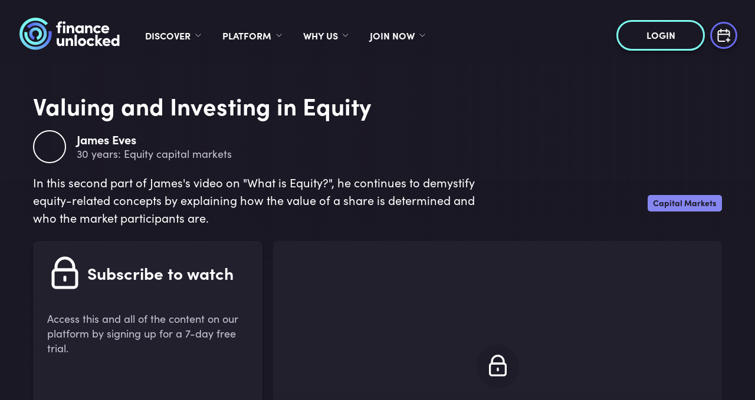

--- FILE ---
content_type: text/html; charset=utf-8
request_url: https://financeunlocked.com/videos/what-is-equity-2-3
body_size: 34451
content:
<!doctype html><html lang="en"><head><meta charset="utf-8"/><link rel="icon" href="https://img-cdn.financeunlocked.com/react-static-files/prod/cropped-favicon_color-32x32.png" /><link rel="apple-touch-icon" href="https://img-cdn.financeunlocked.com/react-static-files/prod/cropped-favicon_color-192x192.png" /><meta name="viewport" content="width=device-width,initial-scale=1"/><meta name="theme-color" content="#1B1925"/><meta http-equiv="X-UA-Compatible" content="IE=edge"><meta http-equiv="Accept-CH" content="DPR"><meta name="robots" content="max-snippet:-1, max-image-preview:large, max-video-preview:-1"/><meta property="og:type" content="website"/><meta property="og:locale" content="en_GB"/><meta name="twitter:card" content="summary_large_image"/><meta property="fb:app_id" content="332892011025810"/><title data-react-helmet="true">Valuing and Investing in Equity - Finance Unlocked</title><link data-react-helmet="true" rel="stylesheet" type="text/css" href="https://use.typekit.net/ein6xai.css"/><link data-react-helmet="true" rel="canonical" href="https://financeunlocked.com/videos/what-is-equity-2-3"/><link data-react-helmet="true" imagesizes="100vw" imagesrcset="https://img-cdn.financeunlocked.com/tr:w-500,q-80/videos/e9594f3b02cf4bfda11ea9aff2a49f2b2377fd26/What_is_Equity_2_3_.jpg?ik-sdk-version=javascript-1.0.3 500w, https://img-cdn.financeunlocked.com/tr:w-1000,q-80/videos/e9594f3b02cf4bfda11ea9aff2a49f2b2377fd26/What_is_Equity_2_3_.jpg?ik-sdk-version=javascript-1.0.3 1000w,https://img-cdn.financeunlocked.com/tr:w-800,q-80/videos/e9594f3b02cf4bfda11ea9aff2a49f2b2377fd26/What_is_Equity_2_3_.jpg?ik-sdk-version=javascript-1.0.3 800w, https://img-cdn.financeunlocked.com/tr:w-1600,q-80/videos/e9594f3b02cf4bfda11ea9aff2a49f2b2377fd26/What_is_Equity_2_3_.jpg?ik-sdk-version=javascript-1.0.3 1600w,https://img-cdn.financeunlocked.com/tr:w-1100,q-80/videos/e9594f3b02cf4bfda11ea9aff2a49f2b2377fd26/What_is_Equity_2_3_.jpg?ik-sdk-version=javascript-1.0.3 1100w, https://img-cdn.financeunlocked.com/tr:w-2200,q-80/videos/e9594f3b02cf4bfda11ea9aff2a49f2b2377fd26/What_is_Equity_2_3_.jpg?ik-sdk-version=javascript-1.0.3 2200w,https://img-cdn.financeunlocked.com/tr:w-1200,q-80/videos/e9594f3b02cf4bfda11ea9aff2a49f2b2377fd26/What_is_Equity_2_3_.jpg?ik-sdk-version=javascript-1.0.3 1200w, https://img-cdn.financeunlocked.com/tr:w-2400,q-80/videos/e9594f3b02cf4bfda11ea9aff2a49f2b2377fd26/What_is_Equity_2_3_.jpg?ik-sdk-version=javascript-1.0.3 2400w,https://img-cdn.financeunlocked.com/tr:w-1920,q-80/videos/e9594f3b02cf4bfda11ea9aff2a49f2b2377fd26/What_is_Equity_2_3_.jpg?ik-sdk-version=javascript-1.0.3 1920w, https://img-cdn.financeunlocked.com/tr:w-3840,q-80/videos/e9594f3b02cf4bfda11ea9aff2a49f2b2377fd26/What_is_Equity_2_3_.jpg?ik-sdk-version=javascript-1.0.3 3840w" rel="preload" as="image" href="https://img-cdn.financeunlocked.com/videos/e9594f3b02cf4bfda11ea9aff2a49f2b2377fd26/What_is_Equity_2_3_.jpg?ik-sdk-version=javascript-1.0.3"/><meta data-react-helmet="true" property="og:site_name" content="Finance Unlocked"/><meta data-react-helmet="true" name="description" content="In this second part of James&#x27;s video on &quot;What is Equity?&quot;, he continues to demystify equity-related concepts by explaining how the value of a share is determined and who the market participants are."/><meta data-react-helmet="true" property="og:url" content="https://financeunlocked.com/videos/what-is-equity-2-3/"/><meta data-react-helmet="true" property="og:title" content="Valuing and Investing in Equity"/><meta data-react-helmet="true" property="og:description" content="In this second part of James&#x27;s video on &quot;What is Equity?&quot;, he continues to demystify equity-related concepts by explaining how the value of a share is determined and who the market participants are."/><meta data-react-helmet="true" property="og:image" content="https://img-cdn.financeunlocked.com/videos/e9594f3b02cf4bfda11ea9aff2a49f2b2377fd26/What_is_Equity_2_3_.jpg?ik-sdk-version=javascript-1.0.3"/><meta data-react-helmet="true" property="og:image:secure_url" content="https://img-cdn.financeunlocked.com/videos/e9594f3b02cf4bfda11ea9aff2a49f2b2377fd26/What_is_Equity_2_3_.jpg?ik-sdk-version=javascript-1.0.3"/><meta data-react-helmet="true" name="twitter:image" content="https://img-cdn.financeunlocked.com/videos/e9594f3b02cf4bfda11ea9aff2a49f2b2377fd26/What_is_Equity_2_3_.jpg?ik-sdk-version=javascript-1.0.3"/><meta data-react-helmet="true" name="twitter:description" content="In this second part of James&#x27;s video on &quot;What is Equity?&quot;, he continues to demystify equity-related concepts by explaining how the value of a share is determined and who the market participants are."/><meta data-react-helmet="true" name="twitter:title" content="Valuing and Investing in Equity"/><meta data-react-helmet="true" property="article:author" content="James Eves"/><meta data-react-helmet="true" property="og:article:author" content="James Eves"/><meta data-react-helmet="true" name="publish_date" property="og:publish_date" content="2020-11-06"/><meta data-react-helmet="true" property="og:article:published_time" content="2020-11-06"/><meta data-react-helmet="true" name="robots" content="max-snippet:-1, max-image-preview:large, max-video-preview:0"/><style data-react-helmet="true" >@media only screen and (max-width: 800px) {
 header a:nth-child(2) {
     flex-shrink: 0;
 }
 header button a {
    padding: 16px 16px !important;    font-size: 14px !important;
 }
}
.partners-block .partners-type-block img {
    max-height: 95px;
}</style><style data-emotion="css-global 0"></style><style data-emotion="css-global 5o312k">html,body{height:100%;background-color:#1b1925!important;}body{position:relative;}h1,h2,h3,h4,h5,h6{font-family:"sofia-pro",sans-serif;}a{-webkit-text-decoration:none;text-decoration:none;}#root{min-height:100%;display:-webkit-box;display:-webkit-flex;display:-ms-flexbox;display:flex;-webkit-flex-direction:column;-ms-flex-direction:column;flex-direction:column;}.special-header{font-family:"sofia-pro",sans-serif;}.light-block+.light-block,.dark-block+.dark-block{padding-top:0;}.light-block+.light-block.cta-btn-block,.dark-block+.dark-block.cta-btn-block{margin-top:-36px;}.landscape-container .swiper-wrapper{height:382px;-webkit-align-items:flex-end;-webkit-box-align:flex-end;-ms-flex-align:flex-end;align-items:flex-end;}.landscape-container .swiper{margin-top:-66px;}.news-slider .swiper,.pathways-container .swiper,.partners-swiper .swiper{overflow:unset;}.swiper{display:-webkit-box;display:-webkit-flex;display:-ms-flexbox;display:flex;-webkit-flex-direction:column;-ms-flex-direction:column;flex-direction:column;}.swiper-pagination{position:static;margin-top:36px;}.swiper-pagination-analytic{position:static;text-align:center;}.swiper-pagination-bullet{width:12px;height:12px;background:transparent;border:2px solid #ffffff;-webkit-transition:0.3s all;transition:0.3s all;}.swiper-pagination-bullet:hover{opacity:1;border-color:#7EFCF0;}.swiper-pagination-bullet-active{width:12px;height:12px;background:#7EFCF0;border:2px solid #7EFCF0;}.swiper-pagination-bullet:only-child{display:none;}.swiper-button-prev{left:-5px;}.swiper-button-next{right:-5px;}.swiper-button-next,.swiper-button-prev{display:none;opacity:0.33;width:60px;height:172px;-webkit-transform:translateY(-35%);-moz-transform:translateY(-35%);-ms-transform:translateY(-35%);transform:translateY(-35%);-webkit-transition:opacity 0.3s ease-out;transition:opacity 0.3s ease-out;}.swiper-button-next:focus,.swiper-button-prev:focus{outline:none;}.swiper-button-next:hover,.swiper-button-prev:hover{opacity:1;}.swiper-button-next::after,.swiper-button-prev::after{color:#ffffff;z-index:3;width:25px;height:43px;}.swiper-button-next.swiper-button-disabled,.swiper-button-prev.swiper-button-disabled{opacity:1;}.swiper-button-next.swiper-button-disabled::after,.swiper-button-prev.swiper-button-disabled::after{color:rgba(255, 255, 255, 0.25);}.swiper-button-next.swiper-button-lock,.swiper-button-prev.swiper-button-lock{display:none;}.dark-block.images-text-block+.dark-block,.light-block.images-text-block+.light-block{margin-top:0;}.images-text-block--sized+.images-text-block--sized{padding-top:0;}#usercom-widget #usercom-launcher-dot-frame[name]{z-index:1050;}@media (min-width: 800px){.swiper-button-next,.swiper-button-prev{display:-webkit-box;display:-webkit-flex;display:-ms-flexbox;display:flex;}.dark-block.images-text-block:not(.images-text-block__with-bg-image)+.dark-block,.light-block.images-text-block:not(.images-text-block__with-bg-image)+.light-block{margin-top:-24px;}}.CtxtMenu_ContextMenu.CtxtMenu_Menu,.CtxtMenu_Info.CtxtMenu_MousePost{box-shadow:none;}@media only screen and (max-width: 800px){.landscape-container .swiper-wrapper{height:auto;}.landscape-container .swiper{margin-top:0;}.dark-block.images-text-block+.dark-block,.light-block.images-text-block+.light-block{margin-top:0;}.swiper-pagination{margin-top:18px;}}@media only screen and (max-width: 500px){.light-block+.light-block.cta-btn-block,.dark-block+.dark-block.cta-btn-block{margin-top:0;}}@-webkit-keyframes pulse-white{0%{-webkit-transform:scale(1);-moz-transform:scale(1);-ms-transform:scale(1);transform:scale(1);}70%{-webkit-transform:scale(1.1);-moz-transform:scale(1.1);-ms-transform:scale(1.1);transform:scale(1.1);}100%{-webkit-transform:scale(1);-moz-transform:scale(1);-ms-transform:scale(1);transform:scale(1);}}@keyframes pulse-white{0%{-webkit-transform:scale(1);-moz-transform:scale(1);-ms-transform:scale(1);transform:scale(1);}70%{-webkit-transform:scale(1.1);-moz-transform:scale(1.1);-ms-transform:scale(1.1);transform:scale(1.1);}100%{-webkit-transform:scale(1);-moz-transform:scale(1);-ms-transform:scale(1);transform:scale(1);}}@-webkit-keyframes fu-rotate{0%{-webkit-transform:rotate(0deg);-moz-transform:rotate(0deg);-ms-transform:rotate(0deg);transform:rotate(0deg);}100%{-webkit-transform:rotate(360deg);-moz-transform:rotate(360deg);-ms-transform:rotate(360deg);transform:rotate(360deg);}}@-moz-keyframes fu-rotate{0%{-webkit-transform:rotate(0deg);-moz-transform:rotate(0deg);-ms-transform:rotate(0deg);transform:rotate(0deg);}100%{-webkit-transform:rotate(360deg);-moz-transform:rotate(360deg);-ms-transform:rotate(360deg);transform:rotate(360deg);}}@-o-keyframes fu-rotate{0%{-webkit-transform:rotate(0deg);-moz-transform:rotate(0deg);-ms-transform:rotate(0deg);transform:rotate(0deg);}100%{-webkit-transform:rotate(360deg);-moz-transform:rotate(360deg);-ms-transform:rotate(360deg);transform:rotate(360deg);}}@-webkit-keyframes fu-rotate{0%{-webkit-transform:rotate(0deg);-moz-transform:rotate(0deg);-ms-transform:rotate(0deg);transform:rotate(0deg);}100%{-webkit-transform:rotate(360deg);-moz-transform:rotate(360deg);-ms-transform:rotate(360deg);transform:rotate(360deg);}}@keyframes fu-rotate{0%{-webkit-transform:rotate(0deg);-moz-transform:rotate(0deg);-ms-transform:rotate(0deg);transform:rotate(0deg);}100%{-webkit-transform:rotate(360deg);-moz-transform:rotate(360deg);-ms-transform:rotate(360deg);transform:rotate(360deg);}}@-webkit-keyframes fu-rotate-backwards{0%{-webkit-transform:rotate(360deg);-moz-transform:rotate(360deg);-ms-transform:rotate(360deg);transform:rotate(360deg);}100%{-webkit-transform:rotate(0deg);-moz-transform:rotate(0deg);-ms-transform:rotate(0deg);transform:rotate(0deg);}}@-moz-keyframes fu-rotate-backwards{0%{-webkit-transform:rotate(360deg);-moz-transform:rotate(360deg);-ms-transform:rotate(360deg);transform:rotate(360deg);}100%{-webkit-transform:rotate(0deg);-moz-transform:rotate(0deg);-ms-transform:rotate(0deg);transform:rotate(0deg);}}@-o-keyframes fu-rotate-backwards{0%{-webkit-transform:rotate(360deg);-moz-transform:rotate(360deg);-ms-transform:rotate(360deg);transform:rotate(360deg);}100%{-webkit-transform:rotate(0deg);-moz-transform:rotate(0deg);-ms-transform:rotate(0deg);transform:rotate(0deg);}}@-webkit-keyframes fu-rotate-backwards{0%{-webkit-transform:rotate(360deg);-moz-transform:rotate(360deg);-ms-transform:rotate(360deg);transform:rotate(360deg);}100%{-webkit-transform:rotate(0deg);-moz-transform:rotate(0deg);-ms-transform:rotate(0deg);transform:rotate(0deg);}}@keyframes fu-rotate-backwards{0%{-webkit-transform:rotate(360deg);-moz-transform:rotate(360deg);-ms-transform:rotate(360deg);transform:rotate(360deg);}100%{-webkit-transform:rotate(0deg);-moz-transform:rotate(0deg);-ms-transform:rotate(0deg);transform:rotate(0deg);}}.wrapperWithStyledTable table:not(.MuiTable-root){width:initial;margin:24px 0;border:1px solid rgba(134, 134, 241, 0.33);border-collapse:collapse;}.wrapperWithStyledTable table:not(.MuiTable-root) td{padding:6px 18px;border:1px solid rgba(134, 134, 241, 0.33);}body #CybotCookiebotDialog{background:#2D293B;}body #CybotCookiebotDialog *,body #CybotCookiebotDialogBodyUnderlay *{font-family:"sofia-pro",sans-serif;}body #CybotCookiebotDialog h1,body #CybotCookiebotDialogBodyUnderlay h1,body #CybotCookiebotDialog h2,body #CybotCookiebotDialogBodyUnderlay h2,body #CybotCookiebotDialog h3,body #CybotCookiebotDialogBodyUnderlay h3,body #CybotCookiebotDialog h4,body #CybotCookiebotDialogBodyUnderlay h4,body #CybotCookiebotDialog h5,body #CybotCookiebotDialogBodyUnderlay h5,body #CybotCookiebotDialog h6,body #CybotCookiebotDialogBodyUnderlay h6,body #CybotCookiebotDialog .CybotCookiebotDialogBodyLevelButtonDescription,body #CybotCookiebotDialogBodyUnderlay .CybotCookiebotDialogBodyLevelButtonDescription{font-family:"sofia-pro",sans-serif;color:#ffffff;}body #CybotCookiebotDialog h2{font-size:20px;line-height:1;margin-bottom:8px;}body #CybotCookiebotDialog #CybotCookiebotDialogBodyContentText,body #CybotCookiebotDialog #CybotCookiebotDialogDetailBodyContentTextAbout{color:#ffffff;font-size:18px;line-height:1.5;}body #CybotCookiebotDialogBodyContent,body #CybotCookiebotDialogTabContentDetails,body #CybotCookiebotDialogDetailBodyContentTextAbout{padding:20px;}body #CybotCookiebotDialog .CybotCookiebotDialogBodyContentHeading{font-size:28px;color:white;}body #CybotCookiebotDialogPoweredbyCybot svg{fill:white;}body #CybotCookiebotDialogBodyLevelButtonsSelectPane label:not([for='CybotCookiebotDialogBodyLevelButtonNecessary']) .CybotCookiebotDialogBodyLevelButtonDescription:hover{color:white;}body #CybotCookiebotDialog.CybotEdge #CybotCookiebotDialogBodyEdgeMoreDetails a{color:#8686f1;font-weight:normal;font-size:14px;}body #CybotCookiebotDialog.CybotEdge #CybotCookiebotDialogBodyEdgeMoreDetails a::after{margin-top:2px;}body #CybotCookiebotDialog.CybotEdge #CybotCookiebotDialogBodyEdgeMoreDetails a::after{border-color:#8686f1;}body #CybotCookiebotDialogHeader,body #CybotCookiebotDialog .CookieCard,body #CybotCookiebotDialog .CybotCookiebotScrollContainer,body #CybotCookiebotDialogBodyLevelButtonsSelectPane{border-bottom:1px solid rgba(255, 255, 255, 0.13);}@media screen and (min-width: 1280px){body #CybotCookiebotDialog.CybotEdge .CybotCookiebotDialogContentWrapper{-webkit-align-items:center;-webkit-box-align:center;-ms-flex-align:center;align-items:center;}body #CybotCookiebotDialog.CybotEdge .CybotCookiebotDialogBodyBottomWrapper{margin-top:18px;}body #CybotCookiebotDialog .CookieCard .CybotCookiebotDialogDetailBodyContentCookieTypeIntro{padding-left:32px;font-size:18px;color:#ffffff;line-height:1.5;}body #CybotCookiebotDialogDetailBodyContentCookieContainerTypes .CybotCookiebotDialogDetailBodyContentCookieTypeTableContainer,body #CybotCookiebotDialogDetailBodyContentIABv2Tabs .CollapseCard{margin-left:32px;margin-top:18px;}body #CybotCookiebotDialogDetailBodyContentCookieContainerTypes .CybotCookiebotDialogDetailBodyContentCookieInfo.CybotCookiebotDialogShow:first-of-type{margin-top:18px;}body #CybotCookiebotDialogDetailBodyContentCookieContainerTypes .CybotCookiebotDialogDetailBodyContentCookieGroup,body #CybotCookiebotDialogDetailBodyContentCookieContainerTypes .CybotCookiebotDialogDetailBodyContentCookieInfo,body #CybotCookiebotDialogDetailBulkConsent,body #CybotCookiebotDialogDetailBulkConsentListWrapper{padding:24px;}body #CybotCookiebotDialogDetailBodyContentCookieContainerTypes{padding:0;}}@media screen and (min-width: 601px){body #CybotCookiebotDialogBodyLevelButtonsSelectPane .CybotCookiebotDialogBodyLevelButtonWrapper:not(:last-of-type){border-right:1px solid rgba(255, 255, 255, 0.33);}}body #CybotCookiebotDialogNav{border-bottom:0;}body #CybotCookiebotDialogNav .CybotCookiebotDialogNavItemLink,body #CybotCookiebotDialogNav .CybotCookiebotDialogNavItemLink:hover{color:rgba(255, 255, 255, 0.33);border-bottom:3px solid rgba(134, 134, 241, 0.3);font-size:20px;}body #CybotCookiebotDialogNav .CybotCookiebotDialogNavItemLink.CybotCookiebotDialogActive{color:#ffffff;border-width:3px;border-color:#8686f1;}body #CybotCookiebotDialogDetailBodyContentCookieContainerTypes .CybotCookiebotDialogDetailBodyContentCookieInfoFooter{border-top:1px solid rgba(255, 255, 255, 0.13);}body #CybotCookiebotDialogDetailBodyContentCookieContainerTypes .CybotCookiebotDialogDetailBodyContentCookieInfo.CybotCookiebotDialogShow:first-of-type:before{border-top:none;}body #CybotCookiebotDialogDetailBodyContentCookieContainerTypes .CybotCookiebotDialogDetailBodyContentCookieInfo,body #CybotCookiebotDialogDetailBodyContentCookieContainerTypes .CybotCookiebotDialogDetailBodyContentCookieGroup{border:none;margin-bottom:18px;}body #CybotCookiebotDialogDetailBodyContentCookieContainerTypes .CybotCookiebotDialogDetailBodyContentCookieGroup,body #CybotCookiebotDialogDetailBodyContentCookieContainerTypes .CybotCookiebotDialogDetailBodyContentCookieGroup:hover,body #CybotCookiebotDialogDetailBodyContentCookieContainerTypes .CybotCookiebotDialogDetailBodyContentCookieGroup:not(.open):hover{background:#23202E;}body #CybotCookiebotDialogDetailBodyContentCookieContainerTypes .CybotCookiebotDialogDetailBodyContentCookieInfo,body #CybotCookiebotDialogDetailBodyContentCookieContainerTypes .CybotCookiebotDialogDetailBodyContentCookieInfo:hover,body #CybotCookiebotDialogDetailBodyContentCookieContainerTypes .CybotCookiebotDialogDetailBodyContentCookieInfo:not(.open):hover{background:#1b1925;}body .CybotCookiebotFader{background-image:linear-gradient(
        to top,
        #2D293B,
        rgba(45, 41, 59, 0.8),
        transparent
      )!important;}body #CybotCookiebotDialogDetailBodyContentTextAbout,body #CybotCookiebotDialog .CybotCookiebotDialogDetailBodyContentCookieTypeIntro,body #CybotCookiebotDialog .CybotCookiebotDialogDetailBodyContentCookieInfoFooterContent{color:#C9C4D4;}body #CybotCookiebotDialog .CybotCookiebotDialogDetailBodyContentCookieInfoFooterContent>b,body #CybotCookiebotDialog .CybotCookiebotDialogDetailBodyContentCookieInfoDescription{color:#ffffff;}body #CybotCookiebotDialogDetailBodyContentTextAbout,body #CybotCookiebotDialog .CybotCookiebotDialogDetailBodyContentCookieTypeIntro,body #CybotCookiebotDialog .CybotCookiebotDialogDetailBodyContentCookieInfoDescription,body #CybotCookiebotDialog .CybotCookiebotDialogDetailBodyContentCookieInfoFooterContent{font-size:18px;line-height:1.5;}body #CybotCookiebotDialog .CybotCookiebotDialogDetailBodyContentCookieInfoTitle,body #CybotCookiebotDialog .CybotCookiebotDialogDetailBodyContentCookieInfoFooterContent b,body #CybotCookiebotDialogDetailBodyContentCookieContainerTypes .CybotCookiebotDialogDetailBodyContentCookieProvider:not(
        .CybotCookiebotDialogDetailBodyContentCookieInfoCount
      ),body #CybotCookiebotDialog .CybotCookiebotDialogDetailBodyContentCookieInfoTitle:hover,body #CybotCookiebotDialog .CybotCookiebotDialogDetailBodyContentCookieInfoFooterContent b:hover,body #CybotCookiebotDialogDetailBodyContentCookieContainerTypes .CybotCookiebotDialogDetailBodyContentCookieProvider:not(
        .CybotCookiebotDialogDetailBodyContentCookieInfoCount
      ):hover,body #CybotCookiebotDialog .CybotCookiebotDialogDetailBodyContentCookieInfoTitle>div:not(.CybotCookiebotDialogDetailBodyContentCookieInfoCount),body #CybotCookiebotDialog .CybotCookiebotDialogDetailBodyContentCookieInfoFooterContent b>div:not(.CybotCookiebotDialogDetailBodyContentCookieInfoCount),body #CybotCookiebotDialogDetailBodyContentCookieContainerTypes .CybotCookiebotDialogDetailBodyContentCookieProvider:not(
        .CybotCookiebotDialogDetailBodyContentCookieInfoCount
      )>div:not(.CybotCookiebotDialogDetailBodyContentCookieInfoCount){color:#ffffff;font-size:20px;line-height:1;}body #CybotCookiebotDialog #CybotCookiebotDialogBodyContentText a,body #CybotCookiebotDialog #CybotCookiebotDialogBodyLevelButtonIABHeaderViewPartnersLink,body #CybotCookiebotDialog #CybotCookiebotDialogDetailBulkConsentList dt a,body #CybotCookiebotDialog #CybotCookiebotDialogDetailFooter a,body #CybotCookiebotDialog .CybotCookiebotDialogBodyLevelButtonIABDescription a,body #CybotCookiebotDialog .CybotCookiebotDialogDetailBodyContentCookieLink,body #CybotCookiebotDialogDetailBodyContentTextAbout a,body CybotExternalLinkArrow{color:#8686f1;}body #CybotCookiebotDialog .CybotExternalLinkArrow{display:none;}body #CybotCookiebotDialog .CybotCookiebotDialogDetailBodyContentCookieProvider::after,body #CybotCookiebotDialog .CybotCookiebotDialogDetailBodyContentCookieProvider:hover::after{border-color:#8686f1;}body #CybotCookiebotDialog .CybotCookiebotDialogDetailBodyContentCookieProvider .CybotCookiebotDialogDetailBodyContentCookieInfoCount,body #CybotCookiebotDialog .CybotCookiebotDialogDetailBodyContentCookieProvider:hover .CybotCookiebotDialogDetailBodyContentCookieInfoCount{background:#1b1925;color:#8686f1;font-size:12px;}body .CybotCookiebotDialogDetailBodyContentCookieContainerButton:before,body .CybotCookiebotDialogDetailBodyContentIABv2Tab:before{top:0.6rem;}body #CybotCookiebotDialog .CookieCard .CybotCookiebotDialogDetailBodyContentCookieContainerButton,body #CybotCookiebotDialog .CookieCard .CybotCookiebotDialogDetailBodyContentCookieContainerButton:hover,body #CybotCookiebotDialog .CookieCard .CybotCookiebotDialogDetailBodyContentCookieContainerButton>label{color:#ffffff;font-size:20px;line-height:1;}body #CybotCookiebotDialog .CookieCard .CybotCookiebotDialogDetailBodyContentCookieContainerButton::before{border-color:#8686f1;margin-right:8px;}body #CybotCookiebotDialog .CookieCard .CybotCookiebotDialogDetailBodyContentCookieContainerButton>span,body #CybotCookiebotDialog .CookieCard .CybotCookiebotDialogDetailBodyContentCookieContainerButton:hover>span{font-size:12px;background:#1b1925;color:#a2a4ee;}body #CybotCookiebotDialog .CookieCard .CybotCookiebotDialogDetailBodyContentCookieContainerButton:hover::before{border-color:#8686f1;}body #CybotCookiebotDialog .CookieCard .CybotCookiebotDialogDetailBodyContentCookieContainerButton:hover>label{color:#ffffff;}body #CybotCookiebotDialog #CybotCookiebotDialogDetailBulkConsentLink,body #CybotCookiebotDialog #CybotCookiebotDialogDetailBulkConsentLink:hover{color:#ffffff;font-size:20px;line-height:1;margin-bottom:18px;}body #CybotCookiebotDialog #CybotCookiebotDialogDetailBulkConsentLink>span,body #CybotCookiebotDialog #CybotCookiebotDialogDetailBulkConsentLink:hover>span{background:#1b1925;color:#8686f1;font-size:12px;}body #CybotCookiebotDialog #CybotCookiebotDialogDetailBulkConsentLink::after,body #CybotCookiebotDialog #CybotCookiebotDialogDetailBulkConsentLink:hover::after{border-color:#8686f1;}body #CybotCookiebotDialog .CybotCookiebotDialogDetailBulkConsentDescription{font-size:18px;line-height:1.5;color:#ffffff;}body #CybotCookiebotDialog #CybotCookiebotDialogDetailBulkConsent{background:#23202E;}body #CybotCookiebotDialog #CybotCookiebotDialogDetailBulkConsent #CybotCookiebotDialogDetailBulkConsentListWrapper{background:#1b1925;}body #CybotCookiebotDialog #CybotCookiebotDialogDetailBulkConsent #CybotCookiebotDialogDetailBulkConsentListWrapper>span{font-size:20px;line-height:1;padding-bottom:18px;}body #CybotCookiebotDialog #CybotCookiebotDialogDetailBulkConsent #CybotCookiebotDialogDetailBulkConsentListWrapper dt>a{font-size:18px;line-height:1.5;}body #CybotCookiebotDialog #CybotCookiebotDialogDetailBulkConsent,body #CybotCookiebotDialog #CybotCookiebotDialogDetailBulkConsent #CybotCookiebotDialogDetailBulkConsentListWrapper{border:none;}body #CybotCookiebotDialog #CybotCookiebotDialogDetailBulkConsent #CybotCookiebotDialogDetailBulkConsentListWrapper span{border-bottom:1px solid rgba(255, 255, 255, 0.13);color:#ffffff;}body #CybotCookiebotDialog #CybotCookiebotDialogDetailFooter{color:#ffffff;}body #CybotCookiebotDialog #CybotCookiebotDialogDetailFooter,body #CybotCookiebotDialog #CybotCookiebotDialogDetailFooter a{font-size:18px;line-height:1.5;}body #CybotCookiebotDialogPoweredByText a{color:#ffffff;}body #CybotCookiebotDialogDetailBodyContentCookieContainerTypes .CybotCookiebotDialogDetailBodyEmptyCategoryMessage{border:none;background:#23202E;font-size:18px;color:#ffffff;line-height:1.5;font-weight:normal;}body #CybotCookiebotDialog .CybotCookiebotDialogBodyLevelButtonSlider{background-color:#1b1925;}body #CybotCookiebotDialog .CybotCookiebotDialogBodyLevelButtonSlider:before{-webkit-transition:all 0.3s ease 0s;transition:all 0.3s ease 0s;background:rgba(255, 255, 255, 0.3);}body #CybotCookiebotDialog input:checked+.CybotCookiebotDialogBodyLevelButtonSlider{background-color:#1b1925;}body #CybotCookiebotDialog input:checked+.CybotCookiebotDialogBodyLevelButtonSlider:before{background-color:#7EFCF0;}body #CybotCookiebotDialog .CybotCookiebotDialogBodyLevelButtonSliderWrapper:hover input[type='checkbox']:not(:disabled)+.CybotCookiebotDialogBodyLevelButtonSlider{opacity:1;}body #CybotCookiebotDialog form input[type='checkbox'][disabled]:checked+.CybotCookiebotDialogBodyLevelButtonSlider{background-color:#1b1925;opacity:0.5;}body #CybotCookiebotDialogFooter #CybotCookiebotDialogBodyButtonAccept,body #CybotCookiebotDialogFooter #CybotCookiebotDialogBodyLevelButtonAccept,body #CybotCookiebotDialogFooter #CybotCookiebotDialogBodyLevelButtonLevelOptinAllowAll,body #CybotCookiebotDialogFooter .CybotCookiebotDialogBodyButton{font-size:16px;border-radius:50px;border:3px solid #7EFCF0;background:transparent;color:#ffffff;padding:12px 29px;text-transform:uppercase;-webkit-transition:all 0.3s ease;transition:all 0.3s ease;line-height:1;}body #CybotCookiebotDialogFooter #CybotCookiebotDialogBodyButtonAccept:hover,body #CybotCookiebotDialogFooter #CybotCookiebotDialogBodyLevelButtonAccept:hover,body #CybotCookiebotDialogFooter #CybotCookiebotDialogBodyLevelButtonLevelOptinAllowAll:hover,body #CybotCookiebotDialogFooter .CybotCookiebotDialogBodyButton:hover{color:#1b1925;background:#7EFCF0;}body #CybotCookiebotDialogFooter #CybotCookiebotDialogBodyButtonAccept .CybotCookiebotDialogArrow,body #CybotCookiebotDialogFooter #CybotCookiebotDialogBodyLevelButtonAccept .CybotCookiebotDialogArrow,body #CybotCookiebotDialogFooter #CybotCookiebotDialogBodyLevelButtonLevelOptinAllowAll .CybotCookiebotDialogArrow,body #CybotCookiebotDialogFooter .CybotCookiebotDialogBodyButton .CybotCookiebotDialogArrow{margin-bottom:3px;-webkit-transition:border-color 0.3s ease;transition:border-color 0.3s ease;}body #CybotCookiebotDialogFooter #CybotCookiebotDialogBodyButtonDecline,body #CybotCookiebotDialogFooter #CybotCookiebotDialogBodyLevelButtonCustomize,body #CybotCookiebotDialogFooter #CybotCookiebotDialogBodyLevelButtonLevelOptinAllowallSelection{border:3px solid #ffffff;background:transparent;}body #CybotCookiebotDialogFooter #CybotCookiebotDialogBodyButtonDecline:hover,body #CybotCookiebotDialogFooter #CybotCookiebotDialogBodyLevelButtonCustomize:hover,body #CybotCookiebotDialogFooter #CybotCookiebotDialogBodyLevelButtonLevelOptinAllowallSelection:hover{background:#ffffff;color:#1b1925;}body #CybotCookiebotDialogFooter #CybotCookiebotDialogBodyButtonDecline:hover .CybotCookiebotDialogArrow,body #CybotCookiebotDialogFooter #CybotCookiebotDialogBodyLevelButtonCustomize:hover .CybotCookiebotDialogArrow,body #CybotCookiebotDialogFooter #CybotCookiebotDialogBodyLevelButtonLevelOptinAllowallSelection:hover .CybotCookiebotDialogArrow{border-color:#1b1925;}body #CybotCookiebotDialog .CybotCookiebotScrollContainer .CybotCookiebotScrollbarContainer{display:none;}body #CybotCookiebotDialog .CybotCookiebotScrollContainer>div:first-of-type::-webkit-scrollbar-thumb{background:rgba(104, 105, 237, 0.33);}body #CybotCookiebotDialog .CybotCookiebotScrollContainer>div:first-of-type::-webkit-scrollbar-track{background:transparent;width:8px;}body #CookiebotWidget *{font-family:"sofia-pro",sans-serif;}body #CookiebotWidget #CookiebotWidget-widgetContent,body #CookiebotWidget .CookiebotWidget-consent-details .CookiebotWidget-consent-details-box{background:#2D293B;}body #CookiebotWidget .CookiebotWidget-state,body #CookiebotWidget .CookiebotWidget-header strong,body #CookiebotWidget .CookiebotWidget-consent-details .CookiebotWidget-consent-details-box>strong{font-family:"sofia-pro",sans-serif;color:#ffffff;line-height:1.2;}body #CookiebotWidget .CookiebotWidget-body .CookiebotWidget-consents-list .CookiebotWidget-state{font-size:20px;margin-bottom:18px;}body #CookiebotWidget .CookiebotWidget-consent-details .CookiebotWidget-consent-details-box{padding:18px 24px;}body #CookiebotWidget .CookiebotWidget-consent-details .CookiebotWidget-consent-details-box>strong,body #CookiebotWidget .CookiebotWidget-consent-details .CookiebotWidget-consent-details-box>div{font-size:18px;}body #CookiebotWidget .CookiebotWidget-consent-details .CookiebotWidget-consent-details-box>div{color:#C9C4D4;margin-bottom:18px;}body #CookiebotWidget .CookiebotWidget-header{border-bottom:1px solid rgba(255, 255, 255, 0.13);padding:18px 24px;}body #CookiebotWidget .CookiebotWidget-header strong{font-size:28px;}body #CookiebotWidget .CookiebotWidget-header .CookiebotWidget-close{width:24px;height:24px;margin-top:4px;}body #CookiebotWidget .CookiebotWidget-header .CookiebotWidget-close svg{fill:#ffffff;}body #CookiebotWidget #CookiebotWidget-buttons{border-top:1px solid rgba(255, 255, 255, 0.13);}body #CookiebotWidget .CookiebotWidget-body .CookiebotWidget-consents-list li,body #CookiebotWidget .CookiebotWidget-date,body #CookiebotWidget .CookiebotWidget-consent-id{color:#ffffff;font-size:18px;}body #CookiebotWidget .CookiebotWidget-body .CookiebotWidget-consents-list li{margin-bottom:18px;}body #CookiebotWidget .CookiebotWidget-body .CookiebotWidget-consents-list li svg,body #CookiebotWidget .CookiebotWidget-body .CookiebotWidget-consents-list li.CookiebotWidget-approved svg{fill:#8686f1;}body #CookiebotWidget .CookiebotWidget-consent-details button{color:#8686f1;font-size:18px;line-height:1;}body #CookiebotWidget .CookiebotWidget-consent-details button svg{fill:#8686f1;}body #CookiebotWidget .CookiebotWidget-body .CookiebotWidget-main-logo svg{fill:#ffffff;}body #CookiebotWidget .CybotCookiebotScrollbarContainer{display:none;}body #CookiebotWidget #CookiebotWidget-buttons button{font-size:16px;border-radius:50px;background:transparent;color:#ffffff;padding:12px 29px;text-transform:uppercase;-webkit-transition:all 0.3s ease;transition:all 0.3s ease;line-height:1;}body #CookiebotWidget #CookiebotWidget-buttons button#CookiebotWidget-btn-change{background:transparent;border:3px solid #7EFCF0;color:#ffffff;}body #CookiebotWidget #CookiebotWidget-buttons button#CookiebotWidget-btn-change:hover{color:#1b1925;background:#7EFCF0;}body #CookiebotWidget #CookiebotWidget-buttons button#CookiebotWidget-btn-withdraw{background:transparent;border:3px solid #ffffff;color:#ffffff;}body #CookiebotWidget #CookiebotWidget-buttons button#CookiebotWidget-btn-withdraw:hover:not(:disabled){color:#1b1925;background:#ffffff;color:#1b1925;}body #CookiebotWidget #CookiebotWidget-buttons button#CookiebotWidget-btn-withdraw:disabled{border:3px solid #ffffff;color:#ffffff;}body #CookiebotWidget .CookiebotWidget-body-inner::-webkit-scrollbar-thumb{background:rgba(104, 105, 237, 0.33);}body #CookiebotWidget .CookiebotWidget-body-inner::-webkit-scrollbar-track{background:transparent;}body #CookiebotWidget .CookiebotWidget-body-inner{padding:12px 20px;}body #CookiebotWidget #CookiebotWidget-buttons{padding:18px 24px;}@media screen and (min-width: 601px){body #CookiebotWidget .CookiebotWidget-body-inner{padding:12px 20px;}body #CookiebotWidget #CookiebotWidget-buttons{padding:18px 24px;}}#consentDeclarationWrapper{max-width:1200px;margin:0 auto;padding-left:16px;padding-right:16px;}#consentDeclarationWrapper .CookieDeclaration p,#consentDeclarationWrapper .CookieDeclaration #CookieDeclarationUserStatusLabelOn,#consentDeclarationWrapper .CookieDeclaration #CookieDeclarationUserStatusLabelOff,#consentDeclarationWrapper .CookieDeclaration #CookieDeclarationUserStatusLabelMulti,#consentDeclarationWrapper .CookieDeclaration .CookieDeclarationTableCell{color:#C9C4D4;font-size:18px;}#consentDeclarationWrapper .CookieDeclaration .CookieDeclarationTypeHeader{font-size:20px;color:#ffffff;margin-bottom:18px;margin-top:18px;}#consentDeclarationWrapper .CookieDeclaration a{color:#8686f1;font-size:18px;}#consentDeclarationWrapper .CookieDeclaration .CookieDeclarationType{border:none;padding:0;}#consentDeclarationWrapper .CookieDeclaration .CookieDeclarationTableHeader{font-size:18px;}#consentDeclarationWrapper .CookieDeclaration .CookieDeclarationTableHeader,#consentDeclarationWrapper .CookieDeclaration .CookieDeclarationTableCell{border-bottom:1px solid rgba(255, 255, 255, 0.13);}#consentDeclarationWrapper .CookieDeclaration #CookieDeclarationUserStatusPanel{background:#2D293B;padding:24px;border-radius:8px;}@media (max-width:1199.95px){#consentDeclarationWrapper .CookieDeclaration .CookieDeclarationTable{display:block;overflow-x:scroll;width:100%;}}</style><style data-emotion="css-global 14tzw9b">html{-webkit-font-smoothing:antialiased;-moz-osx-font-smoothing:grayscale;box-sizing:border-box;-webkit-text-size-adjust:100%;}*,*::before,*::after{box-sizing:inherit;}strong,b{font-weight:700;}body{margin:0;color:#fff;font-family:"sofia-pro",sans-serif;font-weight:400;font-size:1rem;line-height:1.5;background-color:#121212;}@media print{body{background-color:#ffffff;}}body::backdrop{background-color:#121212;}</style><style data-emotion="css-global animation-az569h">@-webkit-keyframes animation-az569h{0%{background:rgba(255, 255, 255, 0);}35%{background:rgba(255, 255, 255, 0.2);}100%{background:rgba(255, 255, 255, 0);}}@keyframes animation-az569h{0%{background:rgba(255, 255, 255, 0);}35%{background:rgba(255, 255, 255, 0.2);}100%{background:rgba(255, 255, 255, 0);}}</style><style data-emotion="css 4n0dvz 16tqh5e 1ri8dyn 14o5ar7 b575ch 10lxsii is8b0c 1649a 6vqzg1 133vz87 1u53fa0 1imwmdb 1s3wint 1xofgip 2kihta 1tfy7qg ovptqs sqodsw d8d4q2 w5xiaw 9oblcc 17acpu 1m6yeno w6gvpm 1vf0z4y 1r52bbk 1aw3lfi 8gg5kt c9awg9 2yw6wa 6etrdl 16py4qi 1a5vb4d 1ago99h 1055c8b 1ygzhl9 oyfqrp 1qgl53x gln2to gd18yq mdon66 1i5u3b3 cszhp1 19r07c6 tee6pn 1vzxvil zt7kdi m14zml r6sfq8 ouvlck 1tgx9ws 1bage2c otfdwa 15rlojl u605w8 1vg6bi9 50abr8 16cvk62 1b9dnhn 1oteowz u8h1wp q1pxv2 cagk1x 1dra9nz 1kqmfwf jfvqtk 1w2dx4w 1rp0yrk 17yxne8 2rzpus x0rzrt nyoug6 mhfvm7 guoerd 1iyoj2o 1m5gnea scyqf3 rkzrtp 12vzghs 1lfgk73 15uw49z 1qy51j2 18it4y3 x16kht f5fsel x3uove hdtzot 1sg2lsz dw8uh2 1b2wtue dawg2d 11ozlsq ua4z8a agc4f2 1qdo9zi 78n6a4 58ycuf 1dsv4uw f3itg4 ujmov1 1q2smdm 1ytppkg loqll3 tu98zi 17tibhm 1aqcg7a 1yv1rgg rat2n8 1ka9w1a 2md0ee 1yhkln2 c0sx27 ov1ktg 1tlzcl7 zr55s3 xda7dl jcpeex 1xlpish 10q19a3 1a7w6u1 6mrw1b 9vkoqh 1obndhx 8ng7sh vck9s8 1l0i0s0 1gqttiy tp4ozm 10oao9p 1o97835 9cbmjp 1kcuj0b av8l9n 1fdgu1e ccs29n kzlcr4 q8i2sa 5qyclg 1vtqv8h 756mfh 9eft0v 5jp2cz 17oi32 1ex5um2 3sfgbr 3xvhg3 1tir1d3 e3j7w0 ox2qyk 14zng8b 1x36vcz 1bvd6kn 1fa6suh 7wkyi1 4nxpuu hq6flv 10s232 1v2pthg 1jqsjd1 177tij1 ljigex 1gkv2dl 1lfkqd4 17ttu37 rknva6 rtde4j 1vjfu9m oaubsf 1yzrb2s 179nkyk 12dtpin 19w9h46 nlk1o0 syag5g 1a9ue4c 13hbrw0 11dk21l qoopgf 1pb91zy 19t63c3 38lglc lxm7qd 115h5fr cbsyue q80ts9 1m7fa5f bhe7si 10hoy6p 1xlh96b ws8pic 1nb9tn2 wisf3t 31iv1u 4topma caa2je 1dz0q8o 1itrzk9 1os2l0y 18webs7 1avt6u3 1e06i2j 18jpbi7 1ceeqcu a18s0z d50vw8 3f6aaw 1qly8l8 113rwjt 12lnjx3 z7zr6e cwq96k erum5z 1mwiwn5 p4h92f helvcb">.css-4n0dvz{display:-webkit-box;display:-webkit-flex;display:-ms-flexbox;display:flex;-webkit-align-items:end;-webkit-box-align:end;-ms-flex-align:end;align-items:end;height:0;gap:8px;position:fixed;bottom:0;right:0;padding:16px;z-index:1100;}.css-16tqh5e{height:100%;display:-webkit-box;display:-webkit-flex;display:-ms-flexbox;display:flex;-webkit-flex-direction:column;-ms-flex-direction:column;flex-direction:column;background:#1b1925;-webkit-box-flex:1;-webkit-flex-grow:1;-ms-flex-positive:1;flex-grow:1;}.css-1ri8dyn{background-color:#121212;color:#fff;-webkit-transition:box-shadow 300ms cubic-bezier(0.4, 0, 0.2, 1) 0ms;transition:box-shadow 300ms cubic-bezier(0.4, 0, 0.2, 1) 0ms;box-shadow:none;background-image:linear-gradient(rgba(255, 255, 255, 0), rgba(255, 255, 255, 0));display:-webkit-box;display:-webkit-flex;display:-ms-flexbox;display:flex;-webkit-flex-direction:column;-ms-flex-direction:column;flex-direction:column;width:100%;box-sizing:border-box;-webkit-flex-shrink:0;-ms-flex-negative:0;flex-shrink:0;position:fixed;z-index:1100;top:0;left:auto;right:0;color:#ffffff;-webkit-transition:background .5s ease-in-out;transition:background .5s ease-in-out;background:transparent;box-shadow:none;}@media print{.css-1ri8dyn{position:absolute;}}@media (min-width:800px){.css-1ri8dyn{background:transparent;box-shadow:none;}}.css-14o5ar7{position:relative;display:-webkit-box;display:-webkit-flex;display:-ms-flexbox;display:flex;-webkit-align-items:center;-webkit-box-align:center;-ms-flex-align:center;align-items:center;padding-left:16px;padding-right:16px;min-height:56px;display:-webkit-box;display:-webkit-flex;display:-ms-flexbox;display:flex;-webkit-align-items:center;-webkit-box-align:center;-ms-flex-align:center;align-items:center;-webkit-box-pack:justify;-webkit-justify-content:space-between;justify-content:space-between;padding:16px;font-size:18px;-webkit-transition:all 0.5s ease-in-out;transition:all 0.5s ease-in-out;}@media (min-width:500px){.css-14o5ar7{padding-left:24px;padding-right:24px;}}@media (min-width:0px){@media (orientation: landscape){.css-14o5ar7{min-height:48px;}}}@media (min-width:500px){.css-14o5ar7{min-height:64px;}}@media (min-width:500px){.css-14o5ar7{padding:16px 16px;font-size:16px;}}@media (min-width:800px){.css-14o5ar7{padding:30px 24px;}}@media (min-width:1200px){.css-14o5ar7{padding:30px;}}@media (min-width:2200px){.css-14o5ar7{width:100%;max-width:2200;margin:0 auto;}}.css-b575ch{display:-webkit-box;display:-webkit-flex;display:-ms-flexbox;display:flex;-webkit-align-items:center;-webkit-box-align:center;-ms-flex-align:center;align-items:center;max-width:calc(100% - 160px);}.css-10lxsii{display:-webkit-box;display:-webkit-flex;display:-ms-flexbox;display:flex;height:45px;max-width:100%;-webkit-align-items:center;-webkit-box-align:center;-ms-flex-align:center;align-items:center;-webkit-transition:all 0.5s ease-in-out;transition:all 0.5s ease-in-out;z-index:1300;}.css-10lxsii img{max-width:100%;object-fit:contain;height:32px;}@media only screen and (min-width: 375px){.css-10lxsii img{height:40px;}}@media only screen and (min-width: 425px){.css-10lxsii img{height:45px;}}@media (min-width:500px){.css-10lxsii{display:-webkit-box;display:-webkit-flex;display:-ms-flexbox;display:flex;margin-right:18px;}}@media (min-width:800px){.css-10lxsii{height:60px;-webkit-box-flex:1;-webkit-flex-grow:1;-ms-flex-positive:1;flex-grow:1;-webkit-flex-shrink:1;-ms-flex-negative:1;flex-shrink:1;-webkit-flex-basis:0%;-ms-flex-preferred-size:0%;flex-basis:0%;min-width:180px;margin-right:36px;}.css-10lxsii img{height:60px;-webkit-transition:all 0.5s ease-in-out;transition:all 0.5s ease-in-out;}}.css-is8b0c{max-width:100%;}.css-1649a{display:none;}@media (min-width:1200px){.css-1649a{display:-webkit-box;display:-webkit-flex;display:-ms-flexbox;display:flex;-webkit-flex-direction:row;-ms-flex-direction:row;flex-direction:row;-webkit-box-pack:center;-ms-flex-pack:center;-webkit-justify-content:center;justify-content:center;-webkit-align-items:center;-webkit-box-align:center;-ms-flex-align:center;align-items:center;}}.css-6vqzg1{display:-webkit-box;display:-webkit-flex;display:-ms-flexbox;display:flex;-webkit-flex-direction:row;-ms-flex-direction:row;flex-direction:row;-webkit-box-pack:start;-ms-flex-pack:start;-webkit-justify-content:flex-start;justify-content:flex-start;-webkit-align-items:center;-webkit-box-align:center;-ms-flex-align:center;align-items:center;gap:18px;z-index:1300;height:54px;margin-left:18px;}@media (min-width:800px){.css-6vqzg1{margin-left:36px;gap:24px;}}.css-6vqzg1.openSearch{-webkit-box-flex:1;-webkit-flex-grow:1;-ms-flex-positive:1;flex-grow:1;padding-left:40px;}@media (min-width:500px){.css-6vqzg1.openSearch{-webkit-box-pack:end;-ms-flex-pack:end;-webkit-justify-content:flex-end;justify-content:flex-end;}}@media (min-width:800px){.css-6vqzg1.openSearch{margin-right:0;}}.css-6vqzg1>.header_username{display:none;}@media only screen and (min-width: 1600px){.css-6vqzg1>.header_username{display:block;}}.css-133vz87{color:#ffffff;width:24px;min-width:24px;height:24px;margin-left:18px;}@media (min-width:800px){.css-133vz87{width:36px;min-width:36px;height:36px;}}@media (min-width:1200px){.css-133vz87{display:none;}}.css-1u53fa0{fill:none;stroke:currentColor;stroke-linecap:round;stroke-linejoin:round;stroke-width:2;}.css-1imwmdb{height:100%;width:100%;position:fixed;z-index:1200;top:0;right:-100%;overflow-x:hidden;-webkit-transition:0.5s ease-in-out;transition:0.5s ease-in-out;background:#1b1925;display:-webkit-box;display:-webkit-flex;display:-ms-flexbox;display:flex;-webkit-flex-direction:column;-ms-flex-direction:column;flex-direction:column;padding:24px;}@media (min-width:1200px){.css-1imwmdb{display:none;}}@media (min-width:800px){.css-1imwmdb{padding:30px;}}.css-1s3wint{position:relative;width:100%;margin-top:70px;-webkit-flex:1;-ms-flex:1;flex:1;}@media (min-width:800px){.css-1s3wint{margin-top:100px;}}.css-1xofgip{position:relative;width:100%;height:100%;display:-webkit-box;display:-webkit-flex;display:-ms-flexbox;display:flex;-webkit-flex-direction:column;-ms-flex-direction:column;flex-direction:column;-webkit-box-pack:justify;-webkit-justify-content:space-between;justify-content:space-between;}.css-2kihta{margin-bottom:18px;display:-webkit-box;display:-webkit-flex;display:-ms-flexbox;display:flex;-webkit-flex-direction:column;-ms-flex-direction:column;flex-direction:column;height:100%;}.css-1tfy7qg{display:-webkit-box;display:-webkit-flex;display:-ms-flexbox;display:flex;-webkit-flex-direction:column-reverse;-ms-flex-direction:column-reverse;flex-direction:column-reverse;}@media (min-width:1200px){.css-1tfy7qg{padding:24px 9%;-webkit-flex-direction:row;-ms-flex-direction:row;flex-direction:row;-webkit-box-pack:justify;-webkit-justify-content:space-between;justify-content:space-between;border-top:1px solid #2D293B;}}@media (min-width: 1440px){.css-1tfy7qg{padding:24px 3% 24px 5%;}}@media (min-width: 1660px){.css-1tfy7qg{padding:24px 5% 24px 7%;}}@media (min-width:1200px){.css-1tfy7qg{display:none;}}.css-ovptqs{display:none;}@media (min-width:800px){.css-ovptqs{display:-webkit-box;display:-webkit-flex;display:-ms-flexbox;display:flex;-webkit-box-pack:justify;-webkit-justify-content:space-between;justify-content:space-between;}}@media (min-width:1200px){.css-ovptqs{-webkit-box-pack:start;-ms-flex-pack:start;-webkit-justify-content:flex-start;justify-content:flex-start;}.css-ovptqs>*{margin-left:54px;}.css-ovptqs>*:first-child{margin-left:0;}}.css-sqodsw{display:-webkit-box;display:-webkit-flex;display:-ms-flexbox;display:flex;-webkit-flex-direction:column;-ms-flex-direction:column;flex-direction:column;-webkit-align-items:center;-webkit-box-align:center;-ms-flex-align:center;align-items:center;}@media (min-width:800px){.css-sqodsw{-webkit-flex-direction:row;-ms-flex-direction:row;flex-direction:row;-webkit-box-pack:justify;-webkit-justify-content:space-between;justify-content:space-between;padding-bottom:18px;margin-bottom:36px;border-bottom:1px solid rgba(255, 255, 255, 0.33);}}@media (min-width:1200px){.css-sqodsw{-webkit-box-pack:end;-ms-flex-pack:end;-webkit-justify-content:flex-end;justify-content:flex-end;padding-bottom:0;margin-bottom:0;border:none;display:none;}}@media (min-width: 1440px){.css-sqodsw{display:-webkit-box;display:-webkit-flex;display:-ms-flexbox;display:flex;}}.css-d8d4q2{margin:0;font-family:"sofia-pro",sans-serif;font-weight:400;font-size:1rem;line-height:1.5;font-size:16px;line-height:1.5;color:#C9C4D4;display:none;text-align:center;}@media (min-width:800px){.css-d8d4q2{font-size:18px;line-height:1.44;}}@media (min-width:800px){.css-d8d4q2{display:inline;text-align:left;}}@media (min-width:1200px){.css-d8d4q2{margin-right:24px;}}.css-w5xiaw{display:-webkit-box;display:-webkit-flex;display:-ms-flexbox;display:flex;-webkit-box-pack:center;-ms-flex-pack:center;-webkit-justify-content:center;justify-content:center;margin:-18px -8px 0 -8px;-webkit-box-flex-wrap:wrap;-webkit-flex-wrap:wrap;-ms-flex-wrap:wrap;flex-wrap:wrap;}.css-w5xiaw>*{margin:18px 8px 0 8px;}@media (min-width:800px){.css-w5xiaw{margin:0;}.css-w5xiaw>*{margin:0;}}.css-9oblcc{display:-webkit-inline-box;display:-webkit-inline-flex;display:-ms-inline-flexbox;display:inline-flex;-webkit-align-items:center;-webkit-box-align:center;-ms-flex-align:center;align-items:center;-webkit-box-pack:center;-ms-flex-pack:center;-webkit-justify-content:center;justify-content:center;position:relative;box-sizing:border-box;-webkit-tap-highlight-color:transparent;background-color:transparent;outline:0;border:0;margin:0;border-radius:0;padding:0;cursor:pointer;-webkit-user-select:none;-moz-user-select:none;-ms-user-select:none;user-select:none;vertical-align:middle;-moz-appearance:none;-webkit-appearance:none;-webkit-text-decoration:none;text-decoration:none;color:inherit;font-family:"sofia-pro",sans-serif;font-weight:500;font-size:0.875rem;line-height:1.75;text-transform:uppercase;min-width:64px;padding:5px 15px;border-radius:4px;-webkit-transition:background-color 250ms cubic-bezier(0.4, 0, 0.2, 1) 0ms,box-shadow 250ms cubic-bezier(0.4, 0, 0.2, 1) 0ms,border-color 250ms cubic-bezier(0.4, 0, 0.2, 1) 0ms,color 250ms cubic-bezier(0.4, 0, 0.2, 1) 0ms;transition:background-color 250ms cubic-bezier(0.4, 0, 0.2, 1) 0ms,box-shadow 250ms cubic-bezier(0.4, 0, 0.2, 1) 0ms,border-color 250ms cubic-bezier(0.4, 0, 0.2, 1) 0ms,color 250ms cubic-bezier(0.4, 0, 0.2, 1) 0ms;border:1px solid rgba(126, 252, 240, 0.5);color:#7EFCF0;border-radius:999em;line-height:1;font-weight:bold;box-shadow:0 3px 6px rgba(0, 0, 0, 0.4);-webkit-text-decoration:none;text-decoration:none;font-size:16px;min-width:150px;-webkit-animation:animation-az569h 1.2s infinite ease-in-out;animation:animation-az569h 1.2s infinite ease-in-out;-webkit-animation-iteration-count:infinite;animation-iteration-count:infinite;-webkit-animation-delay:0.3s;animation-delay:0.3s;-webkit-animation-play-state:paused;animation-play-state:paused;padding:19px 35px;border-width:3px;border-style:solid;display:none;margin:18px 8px 0 8px;}.css-9oblcc::-moz-focus-inner{border-style:none;}.css-9oblcc.Mui-disabled{pointer-events:none;cursor:default;}@media print{.css-9oblcc{-webkit-print-color-adjust:exact;color-adjust:exact;}}.css-9oblcc:hover{-webkit-text-decoration:none;text-decoration:none;background-color:rgba(126, 252, 240, 0.08);border:1px solid #7EFCF0;}@media (hover: none){.css-9oblcc:hover{background-color:transparent;}}.css-9oblcc.Mui-disabled{color:rgba(255, 255, 255, 0.3);border:1px solid rgba(255, 255, 255, 0.12);}.css-9oblcc:hover{background:rgba(201, 196, 212, 0.15);}@media (min-width:800px){.css-9oblcc{padding:15px 32px;}}.css-9oblcc.btnOutlined:hover{border-width:3px;}.css-9oblcc.btnContained:hover{background:transparent;}.css-9oblcc.btnOutlinedPrimary{color:#ffffff;border-color:#7EFCF0;}.css-9oblcc.btnOutlinedPrimary:hover{background:#7EFCF0;color:#1b1925;}.css-9oblcc.btnOutlinedPrimary.btnDisabled{border:3px solid rgba(255, 255, 255, 0.33);color:#ffffff;}.css-9oblcc.btnOutlinedPrimary.btnDisabled:hover{background:transparent;}.css-9oblcc.btnOutlinedPrimary.btnDisabled>*{opacity:0.33;}.css-9oblcc.btnOutlinedSecondary{color:#ffffff;background:transparent;border-color:#C9C4D4;}.css-9oblcc.btnOutlinedSecondary:hover{background:#C9C4D4;color:#1b1925;}.css-9oblcc.btnOutlinedSecondary.btnDisabled{border:3px solid rgba(255, 255, 255, 0.33);color:rgba(255, 255, 255, 0.33);background:transparent;}.css-9oblcc.btnContainedPrimary{color:#1b1925;border-color:#7EFCF0;}.css-9oblcc.btnContainedPrimary:hover{opacity:0.9;border-color:#7EFCF0;color:#ffffff;}.css-9oblcc.btnContainedPrimary.btnDisabled{border:3px solid rgba(255, 255, 255, 0.33);color:#ffffff;background:rgba(255, 255, 255, 0.12);}.css-9oblcc.btnContainedPrimary.btnDisabled:hover{opacity:1;background:rgba(0, 0, 0, 0.12);}.css-9oblcc.btnContainedPrimary.btnDisabled>*{opacity:0.33;}.css-9oblcc.btnContainedSecondary{border:3px solid #C9C4D4;background:rgba(255, 255, 255, 0.2);color:#ffffff;}.css-9oblcc.btnContainedSecondary:hover{background:rgba(255, 255, 255, 0.08);}@media (min-width:800px){.css-9oblcc{margin:0;display:-webkit-inline-box;display:-webkit-inline-flex;display:-ms-inline-flexbox;display:inline-flex;}}.css-17acpu{position:relative;top:-1px;}.css-1m6yeno{width:0;height:114px;position:absolute;top:0;right:0;background:#1b1925;z-index:1200;-webkit-transition:0.5s ease-in-out;transition:0.5s ease-in-out;}.css-w6gvpm{-webkit-box-flex:1;-webkit-flex-grow:1;-ms-flex-positive:1;flex-grow:1;}.css-1vf0z4y{min-height:100vh;}.css-1r52bbk{min-height:650px;}@media (min-width:800px){.css-1r52bbk{min-height:calc(100vh - 40px);}}.css-1aw3lfi{position:absolute;left:0;top:0;width:100%;height:650px;}@media (min-width:800px){.css-1aw3lfi{height:calc(100vh - 40px);}}.css-1aw3lfi::before{content:'';display:block;position:absolute;width:100%;left:0;top:0;height:100%;visibility:visible;background:linear-gradient(
        90deg,
        #1b1925 0%,
        rgba(27, 25, 37, 0.67)
          60%,
        rgba(27, 25, 37, 0) 100%
      ) 0% 0% no-repeat;z-index:0;}@media (max-width:799.95px){.css-1aw3lfi::before{background:rgba(27, 25, 37, 0.698039);}}.css-1aw3lfi::after{content:'';display:block;position:absolute;bottom:0;left:0;width:100%;height:373px;visibility:visible;background:linear-gradient(
      0deg,
      #1b1925 0%,
      rgba(27, 25, 37, 0.0001) 100%
    );z-index:0;}.css-8gg5kt{width:100%;height:107px;position:absolute;left:0;top:0;background:linear-gradient(
    180deg,
    #1b1925 0%,
    rgba(27, 25, 37, 0.0001) 100%
  );-webkit-background-origin:padding-box;-o-background-origin:padding-box;-moz-background-origin:padding;z-index:0;}.css-c9awg9{width:100%;margin-left:auto;box-sizing:border-box;margin-right:auto;display:block;padding-left:16px;padding-right:16px;position:relative;z-index:5;margin-top:115px;margin-bottom:24px;}@media (min-width:500px){.css-c9awg9{padding-left:24px;padding-right:24px;}}@media (min-width:1100px){.css-c9awg9{max-width:1100px;}}@media (min-width:500px){.css-c9awg9{padding-left:16px;padding-right:16px;}}@media (min-width:800px){.css-c9awg9{padding-left:24px;padding-right:24px;}}@media (min-width:1200px){.css-c9awg9{padding-left:16px;padding-right:16px;}}@media (min-width:500px){.css-c9awg9{max-width:1200px;}}@media (min-width:800px){.css-c9awg9{margin-top:155px;}}.css-2yw6wa{display:-webkit-box;display:-webkit-flex;display:-ms-flexbox;display:flex;-webkit-flex-direction:column;-ms-flex-direction:column;flex-direction:column;-webkit-align-items:flex-start;-webkit-box-align:flex-start;-ms-flex-align:flex-start;align-items:flex-start;}@media (min-width:800px){.css-2yw6wa{-webkit-flex-direction:row;-ms-flex-direction:row;flex-direction:row;-webkit-align-items:flex-end;-webkit-box-align:flex-end;-ms-flex-align:flex-end;align-items:flex-end;-webkit-box-pack:justify;-webkit-justify-content:space-between;justify-content:space-between;}}.css-6etrdl{width:100%;max-width:786px;margin-bottom:18px;}@media (min-width:800px){.css-6etrdl{margin-bottom:0;}}.css-16py4qi{width:100%;margin-left:auto;box-sizing:border-box;margin-right:auto;display:block;padding-left:16px;padding-right:16px;position:relative;z-index:10;}@media (min-width:500px){.css-16py4qi{padding-left:24px;padding-right:24px;}}@media (min-width:1100px){.css-16py4qi{max-width:1100px;}}@media (min-width:500px){.css-16py4qi{padding-left:16px;padding-right:16px;}}@media (min-width:800px){.css-16py4qi{padding-left:24px;padding-right:24px;}}@media (min-width:1200px){.css-16py4qi{padding-left:16px;padding-right:16px;}}@media (min-width:500px){.css-16py4qi{max-width:1200px;}}.css-1a5vb4d{position:relative;z-index:10;margin-bottom:0px;display:-webkit-box;display:-webkit-flex;display:-ms-flexbox;display:flex;-webkit-flex-direction:column;-ms-flex-direction:column;flex-direction:column;}@media (min-width:1100px){.css-1a5vb4d{-webkit-flex-direction:row;-ms-flex-direction:row;flex-direction:row;-webkit-box-pack:justify;-webkit-justify-content:space-between;justify-content:space-between;margin-bottom:0px;}}.css-1ago99h{width:100%;}.css-1055c8b{display:-webkit-box;display:-webkit-flex;display:-ms-flexbox;display:flex;-webkit-box-pack:stretch;-ms-flex-pack:stretch;-webkit-justify-content:stretch;justify-content:stretch;-webkit-flex-direction:column;-ms-flex-direction:column;flex-direction:column;margin-bottom:36px;}@media (min-width:800px){.css-1055c8b{-webkit-flex-direction:row;-ms-flex-direction:row;flex-direction:row;margin-bottom:72px;}}.css-1ygzhl9{display:-webkit-box;display:-webkit-flex;display:-ms-flexbox;display:flex;-webkit-flex-direction:column;-ms-flex-direction:column;flex-direction:column;-webkit-align-items:center;-webkit-box-align:center;-ms-flex-align:center;align-items:center;-webkit-box-pack:justify;-webkit-justify-content:space-between;justify-content:space-between;padding:36px;padding-left:24px;background:#23202E;box-shadow:0px 3px 5px rgba(0, 0, 0, 0.3);border-radius:8px;margin-bottom:36px;max-width:389px;width:100%;margin-left:auto;margin-right:auto;}@media (min-width:800px){.css-1ygzhl9{padding:24px;margin:0 18px 0 0;}}.css-oyfqrp{width:100%;margin-bottom:24px;}.css-1qgl53x{display:-webkit-box;display:-webkit-flex;display:-ms-flexbox;display:flex;-webkit-align-items:center;-webkit-box-align:center;-ms-flex-align:center;align-items:center;margin-bottom:8px;width:100%;}@media (min-width:800px){.css-1qgl53x{margin-bottom:36px;}}.css-gln2to{width:100%;border-radius:8px;background:#23202E;position:relative;}.css-gd18yq{margin-bottom:54px;}@media (min-width:1100px){.css-gd18yq{margin-bottom:0;}.css-gd18yq:not(:last-child){margin-bottom:54px;}}.css-mdon66{width:100%;height:36px;background:linear-gradient(
    90deg,
    rgba(162, 164, 238, 0.3),
    #000000,
    transparent
  );-webkit-background-size:200% 200%;background-size:200% 200%;-webkit-animation:gradient 3s ease-in-out infinite;animation:gradient 3s ease-in-out infinite;-webkit-animation-direction:alternate;animation-direction:alternate;opacity:0.2;border-radius:8px;max-width:250px;margin-bottom:24px;}@-webkit-keyframes gradient{0%{-webkit-background-size:1000% 200%;background-size:1000% 200%;-webkit-background-position:0 0;background-position:0 0;}100%{-webkit-background-size:200% 200%;background-size:200% 200%;-webkit-background-position:100% 0;background-position:100% 0;}}@keyframes gradient{0%{-webkit-background-size:1000% 200%;background-size:1000% 200%;-webkit-background-position:0 0;background-position:0 0;}100%{-webkit-background-size:200% 200%;background-size:200% 200%;-webkit-background-position:100% 0;background-position:100% 0;}}.css-1i5u3b3{width:100%;margin-bottom:72px;}.css-cszhp1{display:-webkit-box;display:-webkit-flex;display:-ms-flexbox;display:flex;-webkit-flex-direction:column;-ms-flex-direction:column;flex-direction:column;-webkit-align-items:center;-webkit-box-align:center;-ms-flex-align:center;align-items:center;margin-bottom:36px;}@media (min-width:800px){.css-cszhp1{font-size:22px;-webkit-flex-direction:row;-ms-flex-direction:row;flex-direction:row;-webkit-align-items:flex-start;-webkit-box-align:flex-start;-ms-flex-align:flex-start;align-items:flex-start;}}.css-19r07c6{position:relative;padding:24px;background:#2D293B;border-radius:5px;-webkit-transition:background 0.3s;transition:background 0.3s;}.css-tee6pn{padding-top:36px;padding-bottom:36px;background:#1b1925;}.css-tee6pn:first-child{margin-top:76px;}.css-tee6pn .swiper::after{content:'';display:none;position:absolute;bottom:0;right:-1px;width:50px;height:100%;background:transparent linear-gradient(-90deg, #1b1925 0%, rgba(27, 25, 37, 0) 100%) 0% 0% no-repeat padding-box;z-index:3;}@media (min-width:500px){.css-tee6pn{padding-top:72px;padding-bottom:72px;background:#1b1925;}.css-tee6pn:first-child{margin-top:120px;}.css-tee6pn .swiper::after{display:block;height:100%;opacity:1;}}.css-1vzxvil{width:100%;margin-left:auto;box-sizing:border-box;margin-right:auto;display:block;padding-left:16px;padding-right:16px;}@media (min-width:500px){.css-1vzxvil{padding-left:24px;padding-right:24px;}}@media (min-width:2200px){.css-1vzxvil{max-width:2200px;}}@media (min-width:500px){.css-1vzxvil{padding-left:16px;padding-right:16px;}}@media (min-width:800px){.css-1vzxvil{padding-left:24px;padding-right:24px;}}@media (min-width:1200px){.css-1vzxvil{padding-left:16px;padding-right:16px;}}@media (min-width:500px){.css-1vzxvil{padding-right:0px;}}@media (min-width: 2800px){.css-1vzxvil{max-width:2800px;}}.css-zt7kdi{width:100%;margin-left:auto;box-sizing:border-box;margin-right:auto;display:block;padding-left:16px;padding-right:16px;}@media (min-width:500px){.css-zt7kdi{padding-left:24px;padding-right:24px;}}@media (min-width:1200px){.css-zt7kdi{max-width:1200px;}}@media (min-width:500px){.css-zt7kdi{padding-left:16px;padding-right:16px;}}@media (min-width:800px){.css-zt7kdi{padding-left:24px;padding-right:24px;}}@media (min-width:1200px){.css-zt7kdi{padding-left:16px;padding-right:16px;}}.css-zt7kdi{padding:0 16px 0 0;}.css-m14zml{width:100%;background:linear-gradient(
    90deg,
    rgba(162, 164, 238, 0.3),
    #000000,
    transparent
  );-webkit-background-size:200% 200%;background-size:200% 200%;-webkit-animation:gradient 3s ease-in-out infinite;animation:gradient 3s ease-in-out infinite;-webkit-animation-direction:alternate;animation-direction:alternate;opacity:0.2;border-radius:8px;max-width:450px;margin-bottom:36px;margin-right:auto;}@-webkit-keyframes gradient{0%{-webkit-background-size:1000% 200%;background-size:1000% 200%;-webkit-background-position:0 0;background-position:0 0;}100%{-webkit-background-size:200% 200%;background-size:200% 200%;-webkit-background-position:100% 0;background-position:100% 0;}}@keyframes gradient{0%{-webkit-background-size:1000% 200%;background-size:1000% 200%;-webkit-background-position:0 0;background-position:0 0;}100%{-webkit-background-size:200% 200%;background-size:200% 200%;-webkit-background-position:100% 0;background-position:100% 0;}}@media (min-width:500px){.css-m14zml{height:35px;}}.css-ouvlck.css-ouvlck{width:unset;-webkit-transition:height .3s,width .3s;transition:height .3s,width .3s;max-width:none;margin-right:none;}.css-ouvlck.css-ouvlck.pathwaySlide{padding:20px 0 0 0;}.css-ouvlck.css-ouvlck.pathwaySlide>div{margin-right:24px;}@media (min-width:800px){.css-ouvlck.css-ouvlck{height:316px;}.css-ouvlck.css-ouvlck:hover{height:100%;}}.css-1tgx9ws{display:-webkit-box;display:-webkit-flex;display:-ms-flexbox;display:flex;-webkit-flex-direction:column;-ms-flex-direction:column;flex-direction:column;-webkit-box-pack:start;-ms-flex-pack:start;-webkit-justify-content:flex-start;justify-content:flex-start;height:496px;}.css-1tgx9ws>*:first-child{margin-bottom:18px;}.css-1bage2c{width:100%;background:linear-gradient(
    90deg,
    rgba(162, 164, 238, 0.3),
    #000000,
    transparent
  );-webkit-background-size:200% 200%;background-size:200% 200%;-webkit-animation:gradient 3s ease-in-out infinite;animation:gradient 3s ease-in-out infinite;-webkit-animation-direction:alternate;animation-direction:alternate;opacity:0.2;border-radius:8px;height:260px;}@-webkit-keyframes gradient{0%{-webkit-background-size:1000% 200%;background-size:1000% 200%;-webkit-background-position:0 0;background-position:0 0;}100%{-webkit-background-size:200% 200%;background-size:200% 200%;-webkit-background-position:100% 0;background-position:100% 0;}}@keyframes gradient{0%{-webkit-background-size:1000% 200%;background-size:1000% 200%;-webkit-background-position:0 0;background-position:0 0;}100%{-webkit-background-size:200% 200%;background-size:200% 200%;-webkit-background-position:100% 0;background-position:100% 0;}}@media (min-width:800px){.css-1bage2c{height:100%;}}.css-otfdwa{display:-webkit-box;display:-webkit-flex;display:-ms-flexbox;display:flex;-webkit-flex-direction:column;-ms-flex-direction:column;flex-direction:column;-webkit-align-items:center;-webkit-box-align:center;-ms-flex-align:center;align-items:center;background:#1b1925;}.css-15rlojl{width:100%;margin-left:auto;box-sizing:border-box;margin-right:auto;display:block;padding-left:16px;padding-right:16px;}@media (min-width:500px){.css-15rlojl{padding-left:24px;padding-right:24px;}}@media (min-width:1100px){.css-15rlojl{max-width:1100px;}}@media (min-width:500px){.css-15rlojl{padding-left:16px;padding-right:16px;}}@media (min-width:800px){.css-15rlojl{padding-left:24px;padding-right:24px;}}@media (min-width:1200px){.css-15rlojl{padding-left:16px;padding-right:16px;}}@media (min-width:500px){.css-15rlojl{max-width:1200px;}}@media (min-width:500px){.css-15rlojl{max-width:1600px;}}@media (min-width:1200px){.css-15rlojl{padding:0 90px;}}.css-u605w8{padding:36px 0;border-bottom:1px solid rgba(255, 255, 255, 0.33);}@media (min-width:800px){.css-u605w8{display:-webkit-box;display:-webkit-flex;display:-ms-flexbox;display:flex;-webkit-box-pack:justify;-webkit-justify-content:space-between;justify-content:space-between;-webkit-box-flex-wrap:wrap;-webkit-flex-wrap:wrap;-ms-flex-wrap:wrap;flex-wrap:wrap;padding:72px 0;}}.css-1vg6bi9{display:-webkit-box;display:-webkit-flex;display:-ms-flexbox;display:flex;}@media (max-width:799.95px){.css-1vg6bi9{-webkit-box-flex-wrap:wrap;-webkit-flex-wrap:wrap;-ms-flex-wrap:wrap;flex-wrap:wrap;}}.css-50abr8{padding:36px 0;display:-webkit-box;display:-webkit-flex;display:-ms-flexbox;display:flex;-webkit-flex-direction:column;-ms-flex-direction:column;flex-direction:column;-webkit-align-items:center;-webkit-box-align:center;-ms-flex-align:center;align-items:center;}@media (min-width:500px){.css-50abr8{padding:54px 0;-webkit-flex-direction:row-reverse;-ms-flex-direction:row-reverse;flex-direction:row-reverse;-webkit-box-pack:justify;-webkit-justify-content:space-between;justify-content:space-between;}}.css-16cvk62{display:-webkit-box;display:-webkit-flex;display:-ms-flexbox;display:flex;}@media (max-width:499.95px){.css-16cvk62{margin-bottom:30px;}}.css-1b9dnhn{font-size:18px;line-height:1;color:#ffffff;}.css-u8h1wp{display:-webkit-box;display:-webkit-flex;display:-ms-flexbox;display:flex;-webkit-flex-direction:column;-ms-flex-direction:column;flex-direction:column;}@media (min-width:1200px){.css-u8h1wp{-webkit-flex-direction:row;-ms-flex-direction:row;flex-direction:row;}}.css-q1pxv2{z-index:2;position:relative;display:-webkit-box;display:-webkit-flex;display:-ms-flexbox;display:flex;border-bottom:1px solid rgba(255, 255, 255, 0.15);}.css-q1pxv2.hasSubItems{-webkit-flex-direction:column;-ms-flex-direction:column;flex-direction:column;-webkit-box-pack:center;-ms-flex-pack:center;-webkit-justify-content:center;justify-content:center;}.css-q1pxv2.home-link{display:none;}@media (min-width:1200px){.css-q1pxv2{margin-left:0;padding-left:36px;}.css-q1pxv2.home-link{display:-webkit-box;display:-webkit-flex;display:-ms-flexbox;display:flex;}.css-q1pxv2:first-child{margin-left:0;padding-left:0;}@media (min-width:800px){.css-q1pxv2.hasSubItems:hover .linkIcon{-webkit-transform:rotate(0);-moz-transform:rotate(0);-ms-transform:rotate(0);transform:rotate(0);}}.css-q1pxv2.hasSubItems:hover .sublistList{opacity:1;display:block;height:auto;}}@media (min-width:1200px){.css-q1pxv2{border-bottom:none;}.css-q1pxv2.hasSubItems:hover~.headerBackgroundBox{opacity:1;background:#23202E;}}.css-cagk1x{display:-webkit-box;display:-webkit-flex;display:-ms-flexbox;display:flex;-webkit-align-items:center;-webkit-box-align:center;-ms-flex-align:center;align-items:center;-webkit-box-pack:justify;-webkit-justify-content:space-between;justify-content:space-between;background:#1b1925;margin:0 -24px;padding:0 24px;width:100vw;-webkit-transition:background 0.5s ease-in-out;transition:background 0.5s ease-in-out;}@media (min-width:800px){.css-cagk1x{margin:0 -30px;padding:0 30px;}}@media (min-width:1200px){.css-cagk1x{-webkit-box-pack:start;-ms-flex-pack:start;-webkit-justify-content:flex-start;justify-content:flex-start;width:auto;background:transparent;padding:unset;margin:unset;}}.css-1dra9nz{-webkit-text-decoration:none;text-decoration:none;text-transform:uppercase;font-size:18px;font-weight:bold;color:#ffffff;display:block;-webkit-transition:0.3s;transition:0.3s;padding:18px 0;margin-left:0;width:100%;}@media (min-width:1200px){.css-1dra9nz{font-size:16px;color:#ffffff;padding:16px 0;text-align:center;display:-webkit-box;display:-webkit-flex;display:-ms-flexbox;display:flex;-webkit-align-items:center;-webkit-box-align:center;-ms-flex-align:center;align-items:center;color:inherit;font-weight:bold;position:relative;}.css-1dra9nz.withSubItems{z-index:10;}.css-1dra9nz:not(.withSubItems):after{content:'';position:absolute;top:80%;height:3px;width:0%;left:1%;background-color:#7EFCF0;-webkit-transition:0.5s ease all 0.3s;transition:0.5s ease all 0.3s;}.css-1dra9nz:after{width:99%;-webkit-transition:0.3s ease all;transition:0.3s ease all;}.css-1dra9nz:not(.withSubItems).active:after{width:99%;}}@media (min-width:500px) and (max-width:1099.95px){.css-1dra9nz{font-size:16px;}}.css-1kqmfwf{color:#ffffff;display:block;width:12px;height:12px;margin-left:6px;-webkit-transform:rotate(180deg);-moz-transform:rotate(180deg);-ms-transform:rotate(180deg);transform:rotate(180deg);-webkit-transition:-webkit-transform 0.3s;transition:transform 0.3s;}.css-1kqmfwf.opened{-webkit-transform:rotate(0deg);-moz-transform:rotate(0deg);-ms-transform:rotate(0deg);transform:rotate(0deg);}.css-jfvqtk{display:none;width:100%;-webkit-transition:all 0.5s ease-in-out;transition:all 0.5s ease-in-out;}@media (min-width:1200px){.css-jfvqtk{position:fixed;top:85px;left:0;width:100vw;}}.css-1w2dx4w{width:100%;background:#1b1925;-webkit-transition:background 0.5s ease-in-out;transition:background 0.5s ease-in-out;}@media (min-width:1200px){.css-1w2dx4w{background:#23202E;}}.css-1rp0yrk{padding:36px 0;display:-webkit-box;display:-webkit-flex;display:-ms-flexbox;display:flex;-webkit-flex-direction:column;-ms-flex-direction:column;flex-direction:column;-webkit-box-pack:center;-ms-flex-pack:center;-webkit-justify-content:center;justify-content:center;}@media (min-width:1200px){.css-1rp0yrk{-webkit-flex-direction:row;-ms-flex-direction:row;flex-direction:row;padding:36px 0;}}.css-17yxne8{display:-webkit-box;display:-webkit-flex;display:-ms-flexbox;display:flex;-webkit-flex-direction:column-reverse;-ms-flex-direction:column-reverse;flex-direction:column-reverse;}@media (min-width:800px){.css-17yxne8{-webkit-flex-direction:row;-ms-flex-direction:row;flex-direction:row;}}@media (min-width:1200px){.css-17yxne8{padding:0 9%;width:100%;-webkit-box-pack:end;-ms-flex-pack:end;-webkit-justify-content:flex-end;justify-content:flex-end;}}@media (min-width: 1440px){.css-17yxne8{padding-right:0;padding-left:5%;width:68%;-webkit-box-pack:end;-ms-flex-pack:end;-webkit-justify-content:flex-end;justify-content:flex-end;}}@media (min-width: 1660px){.css-17yxne8{padding-left:7%;width:65%;}}.css-2rzpus{width:100%;}@media (min-width:800px){.css-2rzpus{width:35%;margin-right:36px;}}@media (min-width:1200px){.css-2rzpus{width:232px;min-width:232px;}}@media (min-width: 1440px){.css-2rzpus{min-width:unset;max-width:281px;width:12%;-webkit-flex:58;-ms-flex:58;flex:58;}}.css-x0rzrt{margin-bottom:18px;display:-webkit-box;display:-webkit-flex;display:-ms-flexbox;display:flex;-webkit-box-pack:justify;-webkit-justify-content:space-between;justify-content:space-between;-webkit-align-items:center;-webkit-box-align:center;-ms-flex-align:center;align-items:center;}.css-nyoug6{margin:0;font-family:"sofia-pro",sans-serif;font-weight:400;font-size:1rem;line-height:1.5;color:#ffffff;font-weight:bold;}.css-nyoug6{font-size:18px;line-height:1.2;font-weight:bold;}@media (min-width:1200px){.css-nyoug6{text-transform:uppercase;}}.css-mhfvm7{color:#ffffff;display:block;width:12px;height:12px;-webkit-transform:rotate(180deg);-moz-transform:rotate(180deg);-ms-transform:rotate(180deg);transform:rotate(180deg);-webkit-transition:-webkit-transform 0.3s;transition:transform 0.3s;}@media (min-width:800px){.css-mhfvm7{display:none;}}.css-guoerd{display:block;margin-bottom:36px;}@media (min-width:800px){.css-guoerd{display:block;margin-bottom:0;}}.css-1iyoj2o{display:-webkit-box;display:-webkit-flex;display:-ms-flexbox;display:flex;-webkit-flex-direction:column;-ms-flex-direction:column;flex-direction:column;}.css-1m5gnea{display:block;font-size:14px;line-height:18px;color:#C9C4D4;padding-bottom:8px;cursor:pointer;}.css-1m5gnea:hover{color:#8686f1;}.css-scyqf3{display:-webkit-box;display:-webkit-flex;display:-ms-flexbox;display:flex;-webkit-align-items:center;-webkit-box-align:center;-ms-flex-align:center;align-items:center;padding-top:18px;margin-top:-8px;}.css-rkzrtp{margin:0;font-family:"sofia-pro",sans-serif;font-weight:400;font-size:1rem;line-height:1.5;font-size:14px;line-height:18px;color:#C9C4D4;color:#8686f1;margin-right:8px;}.css-12vzghs{color:#8686f1;width:16px;height:16px;}@media (min-width:1200px){.css-1lfgk73{-webkit-flex:1;-ms-flex:1;flex:1;}}@media (min-width: 1440px){.css-1lfgk73{max-width:797px;width:41%;-webkit-flex:199;-ms-flex:199;flex:199;}}.css-15uw49z{color:#ffffff;display:block;width:12px;height:12px;-webkit-transform:rotate(0);-moz-transform:rotate(0);-ms-transform:rotate(0);transform:rotate(0);-webkit-transition:-webkit-transform 0.3s;transition:transform 0.3s;}@media (min-width:800px){.css-15uw49z{display:none;}}.css-1qy51j2{margin-bottom:-18px;}.css-18it4y3{display:-webkit-box;display:-webkit-flex;display:-ms-flexbox;display:flex;-webkit-flex-direction:column;-ms-flex-direction:column;flex-direction:column;}@media (min-width:800px){.css-18it4y3{display:grid;justify-items:stretch;grid-template-columns:repeat(6, 1fr);}}.css-18it4y3:not(:last-child){margin-bottom:18px;}@media (min-width:800px){.css-18it4y3{-webkit-column-gap:18px;column-gap:18px;row-gap:24px;}}.css-x16kht{display:-webkit-box;display:-webkit-flex;display:-ms-flexbox;display:flex;-webkit-box-pack:stretch;-ms-flex-pack:stretch;-webkit-justify-content:stretch;justify-content:stretch;grid-column-end:span 3;}.css-f5fsel{position:relative;display:-webkit-box;display:-webkit-flex;display:-ms-flexbox;display:flex;border-radius:8px;width:100%;}@media (min-width:800px){.css-f5fsel:hover{background:#1b1925;box-shadow:0px 3px 6px 0px 3px 6px rgba(0, 0, 0, 0.4);cursor:pointer;}.css-f5fsel:hover .arrow-icon{visibility:visible;}}.css-x3uove{display:block;padding:18px;width:100%;}.css-hdtzot{width:100%;display:-webkit-box;display:-webkit-flex;display:-ms-flexbox;display:flex;-webkit-box-pack:justify;-webkit-justify-content:space-between;justify-content:space-between;-webkit-align-items:center;-webkit-box-align:center;-ms-flex-align:center;align-items:center;}.css-1sg2lsz{display:-webkit-box;display:-webkit-flex;display:-ms-flexbox;display:flex;-webkit-align-items:center;-webkit-box-align:center;-ms-flex-align:center;align-items:center;}.css-dw8uh2{height:24px;margin-right:8px;}.css-1b2wtue{margin:0;font-family:"sofia-pro",sans-serif;font-weight:400;font-size:1rem;line-height:1.5;font-size:16px;line-height:20px;color:#ffffff;font-weight:bold;}@media (min-width:1200px){.css-1b2wtue{text-transform:uppercase;}}.css-dawg2d{color:#8686f1;width:16px;height:16px;visibility:hidden;margin-left:18px;}.css-11ozlsq{margin:0;font-family:"sofia-pro",sans-serif;font-weight:400;font-size:1rem;line-height:1.5;font-size:14px;line-height:18px;color:#C9C4D4;color:#C9C4D4;margin-top:18px;display:none;}@media (min-width:800px){.css-11ozlsq{display:block;}}.css-ua4z8a{display:-webkit-box;display:-webkit-flex;display:-ms-flexbox;display:flex;-webkit-box-pack:stretch;-ms-flex-pack:stretch;-webkit-justify-content:stretch;justify-content:stretch;grid-column-end:span 2;}.css-agc4f2{display:none;border-bottom-left-radius:8px;border-top-left-radius:8px;}@media (min-width: 1440px){.css-agc4f2{display:block;background:#1b1925;margin-left:36px;padding-right:3%;width:32%;}}@media (min-width: 1660px){.css-agc4f2{padding-right:5%;width:35%;}}@media (min-width:1200px){.css-1qdo9zi{padding:36px;padding-right:0;}}.css-78n6a4{display:-webkit-box;display:-webkit-flex;display:-ms-flexbox;display:flex;-webkit-align-items:center;-webkit-box-align:center;-ms-flex-align:center;align-items:center;display:none;}@media (min-width:800px) and (max-width:1199.95px){.css-78n6a4{display:-webkit-box;display:-webkit-flex;display:-ms-flexbox;display:flex;}}.css-58ycuf>*{margin-bottom:24px;}.css-58ycuf>*:last-child{margin-bottom:0;}.css-1dsv4uw{margin-right:18px;position:relative;-webkit-flex:1;-ms-flex:1;flex:1;}.css-f3itg4{width:100%;}.css-ujmov1{-webkit-flex:2;-ms-flex:2;flex:2;}.css-1q2smdm{margin:0;font-family:"sofia-pro",sans-serif;font-weight:400;font-size:1rem;line-height:1.5;color:#ffffff;margin-bottom:8px;-webkit-transition:0.3s color;transition:0.3s color;}.css-1q2smdm{font-size:18px;line-height:1.2;font-weight:bold;}.css-1q2smdm:hover{color:#6869ED;}.css-1ytppkg{margin:0;font-family:"sofia-pro",sans-serif;font-weight:400;font-size:1rem;line-height:1.5;font-size:14px;line-height:18px;color:#C9C4D4;overflow:hidden;text-overflow:ellipsis;display:-webkit-box;-webkit-line-clamp:3;-webkit-box-orient:vertical;word-break:break-word;}.css-loqll3{display:-webkit-box;display:-webkit-flex;display:-ms-flexbox;display:flex;-webkit-align-items:center;-webkit-box-align:center;-ms-flex-align:center;align-items:center;display:none;}@media (min-width:1200px){.css-loqll3{margin-top:18px;display:-webkit-box;display:-webkit-flex;display:-ms-flexbox;display:flex;}}.css-tu98zi{display:-webkit-box;display:-webkit-flex;display:-ms-flexbox;display:flex;-webkit-flex-direction:column-reverse;-ms-flex-direction:column-reverse;flex-direction:column-reverse;display:none;}@media (min-width:1200px){.css-tu98zi{padding:24px 9%;-webkit-flex-direction:row;-ms-flex-direction:row;flex-direction:row;-webkit-box-pack:justify;-webkit-justify-content:space-between;justify-content:space-between;border-top:1px solid #2D293B;}}@media (min-width: 1440px){.css-tu98zi{padding:24px 3% 24px 5%;}}@media (min-width: 1660px){.css-tu98zi{padding:24px 5% 24px 7%;}}@media (min-width:1200px){.css-tu98zi{display:-webkit-box;display:-webkit-flex;display:-ms-flexbox;display:flex;}}.css-17tibhm{display:-webkit-box;display:-webkit-flex;display:-ms-flexbox;display:flex;-webkit-align-items:center;-webkit-box-align:center;-ms-flex-align:center;align-items:center;background:transparent;padding:0;border:0;cursor:pointer;}.css-17tibhm:hover>p{color:#8686f1;}.css-1aqcg7a{margin-right:8px;display:-webkit-box;display:-webkit-flex;display:-ms-flexbox;display:flex;-webkit-align-items:center;-webkit-box-align:center;-ms-flex-align:center;align-items:center;}.css-1aqcg7a svg{width:20px;height:20px;}@media (min-width:1200px){.css-1aqcg7a svg{width:24px;height:24px;}}.css-1yv1rgg{color:#8686f1;}.css-rat2n8{margin:0;font-family:"sofia-pro",sans-serif;font-weight:400;font-size:1rem;line-height:1.5;font-size:16px;line-height:1.5;color:#C9C4D4;color:#ffffff;}@media (min-width:800px){.css-rat2n8{font-size:18px;line-height:1.44;}}@media (min-width:800px){.css-rat2n8{max-width:600px;}}.css-1ka9w1a{display:-webkit-box;display:-webkit-flex;display:-ms-flexbox;display:flex;-webkit-align-items:center;-webkit-box-align:center;-ms-flex-align:center;align-items:center;}.css-1ka9w1a:hover>p{color:#8686f1;}.css-2md0ee{margin:0;font-family:"sofia-pro",sans-serif;font-weight:400;font-size:1rem;line-height:1.5;font-size:14px;line-height:18px;color:#C9C4D4;margin-bottom:18px;}.css-1yhkln2{display:-webkit-box;display:-webkit-flex;display:-ms-flexbox;display:flex;-webkit-flex-direction:column;-ms-flex-direction:column;flex-direction:column;gap:0;}@media (min-width:800px){.css-1yhkln2{-webkit-flex-direction:column;-ms-flex-direction:column;flex-direction:column;}}.css-1yhkln2>*{margin-bottom:18px;}.css-1yhkln2>*:last-child{margin-bottom:0px;}.css-c0sx27{display:-webkit-box;display:-webkit-flex;display:-ms-flexbox;display:flex;-webkit-flex-direction:column;-ms-flex-direction:column;flex-direction:column;background:#1b1925;border-radius:8px;cursor:pointer;padding:18px;}@media (min-width:800px){.css-c0sx27{background:#1b1925;}}.css-ov1ktg{display:-webkit-box;display:-webkit-flex;display:-ms-flexbox;display:flex;}.css-1tlzcl7{width:32px;height:32px;margin-right:8px;}.css-zr55s3{margin:0;font-family:"sofia-pro",sans-serif;font-weight:400;font-size:1rem;line-height:1.5;font-size:14px;line-height:18px;color:#C9C4D4;color:#ffffff;font-weight:bold;-webkit-transition:0.3s color;transition:0.3s color;}.css-zr55s3:hover{color:#6869ED;}.css-xda7dl{margin:0;font-family:"sofia-pro",sans-serif;font-weight:400;font-size:1rem;line-height:1.5;font-size:14px;line-height:18px;color:#C9C4D4;color:rgba(255, 255, 255, 0.33);}.css-jcpeex{list-style-type:none;padding-left:0;display:-webkit-box;display:-webkit-flex;display:-ms-flexbox;display:flex;-webkit-flex-direction:column;-ms-flex-direction:column;flex-direction:column;gap:8px;}@media (min-width:800px){.css-jcpeex{margin:0 0 18px 0;}}.css-1xlpish{display:-webkit-box;display:-webkit-flex;display:-ms-flexbox;display:flex;-webkit-box-pack:stretch;-ms-flex-pack:stretch;-webkit-justify-content:stretch;justify-content:stretch;grid-column-end:span 6;}.css-10q19a3{display:-webkit-box;display:-webkit-flex;display:-ms-flexbox;display:flex;-webkit-flex-direction:column;-ms-flex-direction:column;flex-direction:column;}@media (min-width:800px){.css-10q19a3{display:grid;justify-items:stretch;grid-template-columns:repeat(6, 1fr);}}.css-10q19a3:not(:last-child){margin-bottom:18px;}@media (min-width:800px){.css-10q19a3{gap:24px;}}.css-1a7w6u1{color:#8686f1;width:16px;height:16px;margin-right:8px;}.css-6mrw1b{margin:0;font-family:"sofia-pro",sans-serif;font-weight:400;font-size:1rem;line-height:1.5;font-size:14px;line-height:18px;color:#C9C4D4;font-weight:bold;color:#ffffff;}.css-9vkoqh{margin:0;font-family:"sofia-pro",sans-serif;font-weight:400;font-size:1rem;line-height:1.5;font-size:14px;line-height:18px;color:#C9C4D4;color:#C9C4D4;margin-top:8px;display:none;}@media (min-width:800px){.css-9vkoqh{display:block;}}.css-1obndhx{position:absolute;top:50%;left:50%;-webkit-transform:translate(-50%, -50%);-moz-transform:translate(-50%, -50%);-ms-transform:translate(-50%, -50%);transform:translate(-50%, -50%);border:none;background:rgba(27, 25, 37, 0.5);border-radius:50%;width:50px;height:50px;padding:0;display:-webkit-box;display:-webkit-flex;display:-ms-flexbox;display:flex;-webkit-align-items:center;-webkit-box-align:center;-ms-flex-align:center;align-items:center;-webkit-box-pack:center;-ms-flex-pack:center;-webkit-justify-content:center;justify-content:center;cursor:pointer;}.css-8ng7sh{color:#ffffff;width:24px;height:24px;margin-left:4px;}.css-vck9s8{z-index:2;position:relative;display:-webkit-box;display:-webkit-flex;display:-ms-flexbox;display:flex;border-bottom:none;}.css-vck9s8.hasSubItems{-webkit-flex-direction:column;-ms-flex-direction:column;flex-direction:column;-webkit-box-pack:center;-ms-flex-pack:center;-webkit-justify-content:center;justify-content:center;}.css-vck9s8.home-link{display:none;}@media (min-width:1200px){.css-vck9s8{margin-left:0;padding-left:36px;}.css-vck9s8.home-link{display:-webkit-box;display:-webkit-flex;display:-ms-flexbox;display:flex;}.css-vck9s8:first-child{margin-left:0;padding-left:0;}@media (min-width:800px){.css-vck9s8.hasSubItems:hover .linkIcon{-webkit-transform:rotate(0);-moz-transform:rotate(0);-ms-transform:rotate(0);transform:rotate(0);}}.css-vck9s8.hasSubItems:hover .sublistList{opacity:1;display:block;height:auto;}}@media (min-width:1200px){.css-vck9s8{border-bottom:none;}.css-vck9s8.hasSubItems:hover~.headerBackgroundBox{opacity:1;background:#23202E;}}.css-1l0i0s0{display:-webkit-box;display:-webkit-flex;display:-ms-flexbox;display:flex;-webkit-flex-direction:column-reverse;-ms-flex-direction:column-reverse;flex-direction:column-reverse;}@media (min-width:800px){.css-1l0i0s0{-webkit-flex-direction:row;-ms-flex-direction:row;flex-direction:row;}}@media (min-width:1200px){.css-1l0i0s0{padding:0 9%;width:100%;-webkit-box-pack:start;-ms-flex-pack:start;-webkit-justify-content:flex-start;justify-content:flex-start;}}@media (min-width: 1440px){.css-1l0i0s0{padding-right:0;padding-left:5%;width:68%;-webkit-box-pack:start;-ms-flex-pack:start;-webkit-justify-content:flex-start;justify-content:flex-start;}}@media (min-width: 1660px){.css-1l0i0s0{padding-left:7%;width:65%;}}.css-1gqttiy{width:100%;}@media (min-width:800px){.css-1gqttiy{width:100%;margin-right:36px;}}@media (min-width:1200px){.css-1gqttiy{width:100%;min-width:232px;}}@media (min-width: 1440px){.css-1gqttiy{min-width:unset;max-width:100%;width:100%;-webkit-flex:58;-ms-flex:58;flex:58;}}.css-tp4ozm{display:-webkit-box;display:-webkit-flex;display:-ms-flexbox;display:flex;-webkit-flex-direction:column;-ms-flex-direction:column;flex-direction:column;gap:18px;}@media (min-width:800px){.css-tp4ozm{-webkit-flex-direction:row;-ms-flex-direction:row;flex-direction:row;}}.css-tp4ozm>*{-webkit-box-flex:1;-webkit-flex-grow:1;-ms-flex-positive:1;flex-grow:1;-webkit-flex-basis:0;-ms-flex-preferred-size:0;flex-basis:0;margin-bottom:18px;}.css-tp4ozm>*:last-child{margin-bottom:18pxpx;}.css-10oao9p{margin:0;font-family:"sofia-pro",sans-serif;font-weight:400;font-size:1rem;line-height:1.5;font-size:14px;line-height:18px;color:#C9C4D4;color:#ffffff;margin:18px 0;}.css-1o97835{display:-webkit-box;display:-webkit-flex;display:-ms-flexbox;display:flex;gap:16px;}.css-9cbmjp{color:#8686f1;min-width:16px;height:16px;}.css-1kcuj0b{margin:0;font-family:"sofia-pro",sans-serif;font-weight:400;font-size:1rem;line-height:1.5;font-size:14px;line-height:18px;color:#C9C4D4;}.css-av8l9n{width:100vw;position:absolute;background:transparent;height:100px;left:0;top:0;bottom:0;right:0;display:none;}@media (min-width:1200px){.css-av8l9n{display:block;}}@media (min-width:800px){.css-1fdgu1e{display:none;}}.css-ccs29n{display:-webkit-inline-box;display:-webkit-inline-flex;display:-ms-inline-flexbox;display:inline-flex;-webkit-align-items:center;-webkit-box-align:center;-ms-flex-align:center;align-items:center;-webkit-box-pack:center;-ms-flex-pack:center;-webkit-justify-content:center;justify-content:center;position:relative;box-sizing:border-box;-webkit-tap-highlight-color:transparent;background-color:transparent;outline:0;border:0;margin:0;border-radius:0;padding:0;cursor:pointer;-webkit-user-select:none;-moz-user-select:none;-ms-user-select:none;user-select:none;vertical-align:middle;-moz-appearance:none;-webkit-appearance:none;-webkit-text-decoration:none;text-decoration:none;color:inherit;font-family:"sofia-pro",sans-serif;font-weight:500;font-size:0.875rem;line-height:1.75;text-transform:uppercase;min-width:64px;padding:5px 15px;border-radius:4px;-webkit-transition:background-color 250ms cubic-bezier(0.4, 0, 0.2, 1) 0ms,box-shadow 250ms cubic-bezier(0.4, 0, 0.2, 1) 0ms,border-color 250ms cubic-bezier(0.4, 0, 0.2, 1) 0ms,color 250ms cubic-bezier(0.4, 0, 0.2, 1) 0ms;transition:background-color 250ms cubic-bezier(0.4, 0, 0.2, 1) 0ms,box-shadow 250ms cubic-bezier(0.4, 0, 0.2, 1) 0ms,border-color 250ms cubic-bezier(0.4, 0, 0.2, 1) 0ms,color 250ms cubic-bezier(0.4, 0, 0.2, 1) 0ms;border:1px solid rgba(126, 252, 240, 0.5);color:#7EFCF0;border-radius:999em;line-height:1;font-weight:bold;box-shadow:0 3px 6px rgba(0, 0, 0, 0.4);-webkit-text-decoration:none;text-decoration:none;font-size:16px;min-width:150px;-webkit-animation:animation-az569h 1.2s infinite ease-in-out;animation:animation-az569h 1.2s infinite ease-in-out;-webkit-animation-iteration-count:infinite;animation-iteration-count:infinite;-webkit-animation-delay:0.3s;animation-delay:0.3s;-webkit-animation-play-state:paused;animation-play-state:paused;padding:19px 35px;border-width:3px;border-style:solid;}.css-ccs29n::-moz-focus-inner{border-style:none;}.css-ccs29n.Mui-disabled{pointer-events:none;cursor:default;}@media print{.css-ccs29n{-webkit-print-color-adjust:exact;color-adjust:exact;}}.css-ccs29n:hover{-webkit-text-decoration:none;text-decoration:none;background-color:rgba(126, 252, 240, 0.08);border:1px solid #7EFCF0;}@media (hover: none){.css-ccs29n:hover{background-color:transparent;}}.css-ccs29n.Mui-disabled{color:rgba(255, 255, 255, 0.3);border:1px solid rgba(255, 255, 255, 0.12);}.css-ccs29n:hover{background:rgba(201, 196, 212, 0.15);}@media (min-width:800px){.css-ccs29n{padding:15px 32px;}}.css-ccs29n.btnOutlined:hover{border-width:3px;}.css-ccs29n.btnContained:hover{background:transparent;}.css-ccs29n.btnOutlinedPrimary{color:#ffffff;border-color:#7EFCF0;}.css-ccs29n.btnOutlinedPrimary:hover{background:#7EFCF0;color:#1b1925;}.css-ccs29n.btnOutlinedPrimary.btnDisabled{border:3px solid rgba(255, 255, 255, 0.33);color:#ffffff;}.css-ccs29n.btnOutlinedPrimary.btnDisabled:hover{background:transparent;}.css-ccs29n.btnOutlinedPrimary.btnDisabled>*{opacity:0.33;}.css-ccs29n.btnOutlinedSecondary{color:#ffffff;background:transparent;border-color:#C9C4D4;}.css-ccs29n.btnOutlinedSecondary:hover{background:#C9C4D4;color:#1b1925;}.css-ccs29n.btnOutlinedSecondary.btnDisabled{border:3px solid rgba(255, 255, 255, 0.33);color:rgba(255, 255, 255, 0.33);background:transparent;}.css-ccs29n.btnContainedPrimary{color:#1b1925;border-color:#7EFCF0;}.css-ccs29n.btnContainedPrimary:hover{opacity:0.9;border-color:#7EFCF0;color:#ffffff;}.css-ccs29n.btnContainedPrimary.btnDisabled{border:3px solid rgba(255, 255, 255, 0.33);color:#ffffff;background:rgba(255, 255, 255, 0.12);}.css-ccs29n.btnContainedPrimary.btnDisabled:hover{opacity:1;background:rgba(0, 0, 0, 0.12);}.css-ccs29n.btnContainedPrimary.btnDisabled>*{opacity:0.33;}.css-ccs29n.btnContainedSecondary{border:3px solid #C9C4D4;background:rgba(255, 255, 255, 0.2);color:#ffffff;}.css-ccs29n.btnContainedSecondary:hover{background:rgba(255, 255, 255, 0.08);}.css-kzlcr4{display:-webkit-inline-box;display:-webkit-inline-flex;display:-ms-inline-flexbox;display:inline-flex;-webkit-align-items:center;-webkit-box-align:center;-ms-flex-align:center;align-items:center;-webkit-box-pack:center;-ms-flex-pack:center;-webkit-justify-content:center;justify-content:center;position:relative;box-sizing:border-box;-webkit-tap-highlight-color:transparent;background-color:transparent;outline:0;border:0;margin:0;border-radius:0;padding:0;cursor:pointer;-webkit-user-select:none;-moz-user-select:none;-ms-user-select:none;user-select:none;vertical-align:middle;-moz-appearance:none;-webkit-appearance:none;-webkit-text-decoration:none;text-decoration:none;color:inherit;font-family:"sofia-pro",sans-serif;font-weight:500;font-size:0.875rem;line-height:1.75;text-transform:uppercase;min-width:64px;padding:5px 15px;border-radius:4px;-webkit-transition:background-color 250ms cubic-bezier(0.4, 0, 0.2, 1) 0ms,box-shadow 250ms cubic-bezier(0.4, 0, 0.2, 1) 0ms,border-color 250ms cubic-bezier(0.4, 0, 0.2, 1) 0ms,color 250ms cubic-bezier(0.4, 0, 0.2, 1) 0ms;transition:background-color 250ms cubic-bezier(0.4, 0, 0.2, 1) 0ms,box-shadow 250ms cubic-bezier(0.4, 0, 0.2, 1) 0ms,border-color 250ms cubic-bezier(0.4, 0, 0.2, 1) 0ms,color 250ms cubic-bezier(0.4, 0, 0.2, 1) 0ms;border:1px solid rgba(126, 252, 240, 0.5);color:#7EFCF0;border-radius:999em;line-height:1;font-weight:bold;box-shadow:0 3px 6px rgba(0, 0, 0, 0.4);-webkit-text-decoration:none;text-decoration:none;font-size:16px;min-width:150px;-webkit-animation:animation-az569h 1.2s infinite ease-in-out;animation:animation-az569h 1.2s infinite ease-in-out;-webkit-animation-iteration-count:infinite;animation-iteration-count:infinite;-webkit-animation-delay:0.3s;animation-delay:0.3s;-webkit-animation-play-state:paused;animation-play-state:paused;padding:19px 35px;border-width:3px;border-style:solid;}.css-kzlcr4::-moz-focus-inner{border-style:none;}.css-kzlcr4.Mui-disabled{pointer-events:none;cursor:default;}@media print{.css-kzlcr4{-webkit-print-color-adjust:exact;color-adjust:exact;}}.css-kzlcr4:hover{-webkit-text-decoration:none;text-decoration:none;background-color:rgba(126, 252, 240, 0.08);border:1px solid #7EFCF0;}@media (hover: none){.css-kzlcr4:hover{background-color:transparent;}}.css-kzlcr4.Mui-disabled{color:rgba(255, 255, 255, 0.3);border:1px solid rgba(255, 255, 255, 0.12);}.css-kzlcr4:hover{background:rgba(201, 196, 212, 0.15);}@media (min-width:800px){.css-kzlcr4{padding:15px 32px;}}.css-kzlcr4.btnOutlined:hover{border-width:3px;}.css-kzlcr4.btnContained:hover{background:transparent;}.css-kzlcr4.btnOutlinedPrimary{color:#ffffff;border-color:#7EFCF0;}.css-kzlcr4.btnOutlinedPrimary:hover{background:#7EFCF0;color:#1b1925;}.css-kzlcr4.btnOutlinedPrimary.btnDisabled{border:3px solid rgba(255, 255, 255, 0.33);color:#ffffff;}.css-kzlcr4.btnOutlinedPrimary.btnDisabled:hover{background:transparent;}.css-kzlcr4.btnOutlinedPrimary.btnDisabled>*{opacity:0.33;}.css-kzlcr4.btnOutlinedSecondary{color:#ffffff;background:transparent;border-color:#C9C4D4;}.css-kzlcr4.btnOutlinedSecondary:hover{background:#C9C4D4;color:#1b1925;}.css-kzlcr4.btnOutlinedSecondary.btnDisabled{border:3px solid rgba(255, 255, 255, 0.33);color:rgba(255, 255, 255, 0.33);background:transparent;}.css-kzlcr4.btnContainedPrimary{color:#1b1925;border-color:#7EFCF0;}.css-kzlcr4.btnContainedPrimary:hover{opacity:0.9;border-color:#7EFCF0;color:#ffffff;}.css-kzlcr4.btnContainedPrimary.btnDisabled{border:3px solid rgba(255, 255, 255, 0.33);color:#ffffff;background:rgba(255, 255, 255, 0.12);}.css-kzlcr4.btnContainedPrimary.btnDisabled:hover{opacity:1;background:rgba(0, 0, 0, 0.12);}.css-kzlcr4.btnContainedPrimary.btnDisabled>*{opacity:0.33;}.css-kzlcr4.btnContainedSecondary{border:3px solid #C9C4D4;background:rgba(255, 255, 255, 0.2);color:#ffffff;}.css-kzlcr4.btnContainedSecondary:hover{background:rgba(255, 255, 255, 0.08);}.css-kzlcr4.btnOutlinedPrimary{border-color:#6869ED;}.css-kzlcr4.btnOutlinedPrimary:hover{background:#6869ED;color:#ffffff;}.css-q8i2sa{-webkit-transition:0.6s;transition:0.6s;opacity:1;height:100%;width:100%;object-fit:cover;}.css-5qyclg{margin:0;font-size:32px;line-height:40px;font-weight:bold;margin-bottom:0;font-family:"sofia-pro",sans-serif;color:#ffffff;margin-bottom:18px;}@media (min-width:500px){.css-5qyclg{font-size:40px;line-height:1.2;margin-bottom:0;}}.css-5qyclg{font-size:32px;line-height:1.2;font-weight:bold;font-family:inherit;}@media (min-width:800px){.css-5qyclg{font-size:40px;}}@media (min-width:500px){.css-5qyclg{margin-bottom:18px;}}.css-1vtqv8h{display:-webkit-box;display:-webkit-flex;display:-ms-flexbox;display:flex;-webkit-align-items:center;-webkit-box-align:center;-ms-flex-align:center;align-items:center;}@media (min-width:800px){.css-1vtqv8h:not(:last-child){margin-bottom:18px;}}.css-756mfh{position:relative;height:100%;width:60px;min-width:60px;height:60px;border-radius:50%;margin-bottom:18px;border:2px solid #ffffff;overflow:hidden;margin-right:18px;width:48px;height:48px;min-width:48px;}.css-756mfh .ZOOM_ON_HOVER{-webkit-transition:0.3s -webkit-transform;transition:0.3s transform;}.css-756mfh:hover .ZOOM_ON_HOVER{-webkit-transform:scale(1.1);-moz-transform:scale(1.1);-ms-transform:scale(1.1);transform:scale(1.1);}@media (min-width:800px){.css-756mfh{margin-bottom:0;}}.css-756mfh:hover{cursor:pointer;}@media (min-width:800px){.css-756mfh{width:56px;min-width:56px;height:56px;}}.css-9eft0v{width:100%;height:100%;position:absolute;overflow:hidden;top:50%;left:0;-webkit-transform:translateY(-50%);-moz-transform:translateY(-50%);-ms-transform:translateY(-50%);transform:translateY(-50%);}.css-5jp2cz{width:100%;height:100%;overflow:hidden;}.css-17oi32{width:100%;height:100%;object-fit:cover;}.css-1ex5um2{display:-webkit-box;display:-webkit-flex;display:-ms-flexbox;display:flex;-webkit-align-items:center;-webkit-box-align:center;-ms-flex-align:center;align-items:center;gap:18px;}.css-3sfgbr{margin:0;font-size:18px;line-height:22px;font-weight:bold;margin-bottom:8px;font-family:"sofia-pro",sans-serif;min-height:24px;color:#ffffff;font-family:inherit;display:-webkit-box;display:-webkit-flex;display:-ms-flexbox;display:flex;-webkit-align-items:center;-webkit-box-align:center;-ms-flex-align:center;align-items:center;gap:18px;}@media (min-width:500px){.css-3sfgbr{font-size:24px;line-height:1.2;margin-bottom:0;}}.css-3sfgbr{font-size:20px;line-height:1.2;font-weight:bold;}.css-3sfgbr:hover{cursor:pointer;}.css-3xvhg3{-webkit-transition:0.3s color;transition:0.3s color;}.css-3xvhg3:hover{color:#6869ED;}.css-1tir1d3{margin:0;font-family:"sofia-pro",sans-serif;font-weight:400;font-size:1rem;line-height:1.5;font-size:16px;line-height:1.5;color:#C9C4D4;color:#C9C4D4;}@media (min-width:800px){.css-1tir1d3{font-size:18px;line-height:1.44;}}.css-e3j7w0{margin:0;font-family:"sofia-pro",sans-serif;font-weight:400;font-size:1rem;line-height:1.5;font-size:18px;line-height:1.5;color:#ffffff;display:none;}@media (min-width:800px){.css-e3j7w0{font-size:20px;}}@media (min-width:800px){.css-e3j7w0{display:block;}}.css-ox2qyk{display:-webkit-box;display:-webkit-flex;display:-ms-flexbox;display:flex;-webkit-box-flex-wrap:wrap;-webkit-flex-wrap:wrap;-ms-flex-wrap:wrap;flex-wrap:wrap;margin-bottom:-8px;margin-right:-8px;}.css-ox2qyk:not(:last-child){margin-bottom:18px;}.css-ox2qyk>*{margin-right:8px;margin-bottom:8px;}@media (min-width:800px){.css-ox2qyk{-webkit-box-pack:end;-ms-flex-pack:end;-webkit-justify-content:flex-end;justify-content:flex-end;max-width:50%;}}.css-14zng8b{border-radius:5px;background:#8686f1;border:2px solid transparent;padding:2px 7px 3px;box-sizing:border-box;display:block;-webkit-align-items:center;-webkit-box-align:center;-ms-flex-align:center;align-items:center;color:#1b1925;font-weight:bold;font-size:14px;line-height:1.4;-webkit-transition:0.3s;transition:0.3s;}.css-14zng8b:hover{box-shadow:0px 3px 5px rgba(0, 0, 0, 0.3);background:rgba(134, 134, 241, 0.8);}.css-1x36vcz{margin:0;font-family:"sofia-pro",sans-serif;font-weight:400;font-size:1rem;line-height:1.5;font-size:18px;line-height:1.5;color:#ffffff;}@media (min-width:800px){.css-1x36vcz{font-size:20px;}}@media (min-width:800px){.css-1x36vcz{display:none;}}.css-1bvd6kn{color:#ffffff;width:24px;height:24px;margin-right:8px;}@media (min-width:800px){.css-1bvd6kn{width:60px;height:60px;}}.css-1fa6suh{margin:0;font-family:"sofia-pro",sans-serif;font-weight:400;font-size:1rem;line-height:1.5;color:#ffffff;}.css-1fa6suh{font-family:inherit;font-size:24px;line-height:1.2;font-weight:bold;}@media (min-width:800px){.css-1fa6suh{font-size:28px;}}.css-7wkyi1{margin:0;font-family:"sofia-pro",sans-serif;font-weight:400;font-size:1rem;line-height:1.5;font-size:16px;line-height:1.5;color:#C9C4D4;margin-left:32px;}@media (min-width:800px){.css-7wkyi1{font-size:18px;line-height:1.44;}}@media (min-width:800px){.css-7wkyi1{margin-left:0;}}.css-4nxpuu{margin-left:32px;}@media (min-width:800px){.css-4nxpuu{margin-left:0;}}.css-hq6flv{position:relative;width:100%;}@media (min-width:800px){.css-hq6flv::after{content:'';display:block;position:absolute;left:0;bottom:-2px;width:100%;height:40%;border-radius:0 0 8px 8px;background:linear-gradient(
        180deg,
        rgba(35, 32, 46, 0) 0%,
        rgba(35, 32, 46, 0.776042) 48.44%,
        #23202E 86.98%
      );}}.css-10s232{width:100%;padding-top:56%;}.css-1v2pthg{position:absolute;top:0;left:0;width:100%;height:100%;}.css-1jqsjd1{width:100%;height:100%;object-fit:cover;max-width:100%;border-radius:8px 8px 0 0;}.css-177tij1{border:none;border-radius:50%;background:rgba(27, 25, 37, 0.6);padding:16px;position:absolute;top:50%;left:50%;-webkit-transform:translate(-50%, -50%);-moz-transform:translate(-50%, -50%);-ms-transform:translate(-50%, -50%);transform:translate(-50%, -50%);}.css-177tij1:hover{cursor:pointer;}.css-ljigex{color:#ffffff;width:24px;height:24px;}@media (min-width:500px){.css-ljigex{width:40px;height:40px;}}.css-1gkv2dl{padding:18px 24px 24px 24px;border-radius:0 0 8px 8px;width:100%;}@media (min-width:800px){.css-1gkv2dl{position:absolute;bottom:0;}}.css-1lfkqd4{display:-webkit-box;display:-webkit-flex;display:-ms-flexbox;display:flex;-webkit-box-pack:justify;-webkit-justify-content:space-between;justify-content:space-between;-webkit-align-items:flex-start;-webkit-box-align:flex-start;-ms-flex-align:flex-start;align-items:flex-start;margin-bottom:8px;}.css-17ttu37{margin:0;font-size:18px;line-height:22px;font-weight:bold;margin-bottom:8px;font-family:"sofia-pro",sans-serif;min-height:24px;color:#ffffff;font-family:inherit;}@media (min-width:500px){.css-17ttu37{font-size:24px;line-height:1.2;margin-bottom:0;}}.css-17ttu37{font-size:20px;line-height:1.2;font-weight:bold;}.css-17ttu37:not(:only-child){margin-right:18px;}.css-rknva6{display:-webkit-box;display:-webkit-flex;display:-ms-flexbox;display:flex;-webkit-box-pack:justify;-webkit-justify-content:space-between;justify-content:space-between;-webkit-align-items:center;-webkit-box-align:center;-ms-flex-align:center;align-items:center;margin-top:18px;}@media (min-width:800px){.css-rknva6{-webkit-box-pack:end;-ms-flex-pack:end;-webkit-justify-content:flex-end;justify-content:flex-end;margin-top:0;}}.css-rtde4j{display:-webkit-box;display:-webkit-flex;display:-ms-flexbox;display:flex;-webkit-box-flex-wrap:wrap;-webkit-flex-wrap:wrap;-ms-flex-wrap:wrap;flex-wrap:wrap;}.css-1vjfu9m{display:-webkit-box;display:-webkit-flex;display:-ms-flexbox;display:flex;-webkit-align-items:center;-webkit-box-align:center;-ms-flex-align:center;align-items:center;margin-right:18px;margin-bottom:8px;}@media (min-width:500px){.css-1vjfu9m{margin-bottom:0;}}.css-1vjfu9m svg{width:24px;height:24px;margin-right:8px;color:#8686f1;}.css-1vjfu9m p{color:#8686f1;margin-bottom:2px;}.css-oaubsf{color:#ffffff;}.css-1yzrb2s{margin:0;font-family:"sofia-pro",sans-serif;font-weight:400;font-size:1rem;line-height:1.5;font-size:16px;line-height:1.5;color:#C9C4D4;}@media (min-width:800px){.css-1yzrb2s{font-size:18px;line-height:1.44;}}.css-179nkyk{display:-webkit-box;display:-webkit-flex;display:-ms-flexbox;display:flex;-webkit-align-items:center;-webkit-box-align:center;-ms-flex-align:center;align-items:center;}@media (min-width:800px){.css-179nkyk{margin-left:24px;}}.css-12dtpin{position:relative;display:-webkit-box;display:-webkit-flex;display:-ms-flexbox;display:flex;-webkit-align-items:center;-webkit-box-align:center;-ms-flex-align:center;align-items:center;margin-left:24px;}.css-19w9h46{display:-webkit-inline-box;display:-webkit-inline-flex;display:-ms-inline-flexbox;display:inline-flex;-webkit-align-items:center;-webkit-box-align:center;-ms-flex-align:center;align-items:center;-webkit-box-pack:center;-ms-flex-pack:center;-webkit-justify-content:center;justify-content:center;position:relative;box-sizing:border-box;-webkit-tap-highlight-color:transparent;background-color:transparent;outline:0;border:0;margin:0;border-radius:0;padding:0;cursor:pointer;-webkit-user-select:none;-moz-user-select:none;-ms-user-select:none;user-select:none;vertical-align:middle;-moz-appearance:none;-webkit-appearance:none;-webkit-text-decoration:none;text-decoration:none;color:inherit;font-family:"sofia-pro",sans-serif;font-weight:500;font-size:0.9375rem;line-height:1.75;text-transform:uppercase;min-width:64px;padding:8px 11px;border-radius:4px;-webkit-transition:background-color 250ms cubic-bezier(0.4, 0, 0.2, 1) 0ms,box-shadow 250ms cubic-bezier(0.4, 0, 0.2, 1) 0ms,border-color 250ms cubic-bezier(0.4, 0, 0.2, 1) 0ms,color 250ms cubic-bezier(0.4, 0, 0.2, 1) 0ms;transition:background-color 250ms cubic-bezier(0.4, 0, 0.2, 1) 0ms,box-shadow 250ms cubic-bezier(0.4, 0, 0.2, 1) 0ms,border-color 250ms cubic-bezier(0.4, 0, 0.2, 1) 0ms,color 250ms cubic-bezier(0.4, 0, 0.2, 1) 0ms;color:#7EFCF0;min-height:24px;padding:0;line-height:1;font-weight:700;-webkit-text-decoration:none;text-decoration:none;font-size:14px;position:relative;color:#7EFCF0;border-radius:0;-webkit-transition:0.1s ease all;transition:0.1s ease all;display:-webkit-box;display:-webkit-flex;display:-ms-flexbox;display:flex;-webkit-flex-direction:row;-ms-flex-direction:row;flex-direction:row;gap:8px;}.css-19w9h46::-moz-focus-inner{border-style:none;}.css-19w9h46.Mui-disabled{pointer-events:none;cursor:default;}@media print{.css-19w9h46{-webkit-print-color-adjust:exact;color-adjust:exact;}}.css-19w9h46:hover{-webkit-text-decoration:none;text-decoration:none;background-color:rgba(126, 252, 240, 0.08);}@media (hover: none){.css-19w9h46:hover{background-color:transparent;}}.css-19w9h46.Mui-disabled{color:rgba(255, 255, 255, 0.3);}.css-19w9h46:hover{background:rgba(201, 196, 212, 0.15);}@media (min-width:800px){.css-19w9h46{font-size:16px;}}.css-19w9h46:hover{background:transparent;}.css-19w9h46:hover .buttonLabel{color:#7EFCF0;}.css-19w9h46.Mui-disabled{opacity:0.3;}.css-nlk1o0{color:#7EFCF0;width:24px;min-width:24px;height:24px;}@media (min-width:800px){.css-nlk1o0{padding:2px;}}.css-syag5g{color:#ffffff;}.css-1a9ue4c{border-radius:10px;background:#2D293B;z-index:200;box-shadow:0 13px 26px rgba(0, 0, 0, 0.3);min-width:240px;max-width:240px;position:absolute;left:-15px;right:unset;top:35px;-webkit-transition:all 0.5s ease-in-out;transition:all 0.5s ease-in-out;display:none;}.css-13hbrw0{position:relative;}.css-13hbrw0::before{content:'';display:block;width:18px;height:18px;background:#2D293B;-webkit-transform:rotate(45deg);-moz-transform:rotate(45deg);-ms-transform:rotate(45deg);transform:rotate(45deg);position:absolute;top:-25px;left:20px;right:unset;}.css-11dk21l{padding-left:0;margin:18px 0;}.css-qoopgf{display:-webkit-box;display:-webkit-flex;display:-ms-flexbox;display:flex;}.css-qoopgf:hover{background-color:#23202E;cursor:pointer;}.css-qoopgf>button{padding:8px 24px!important;display:-webkit-box;display:-webkit-flex;display:-ms-flexbox;display:flex;-webkit-align-items:center;-webkit-box-align:center;-ms-flex-align:center;align-items:center;width:100%;}.css-qoopgf svg{width:18px;height:18px;margin-right:8px;}.css-1pb91zy{margin:0;font-family:"sofia-pro",sans-serif;font-weight:400;font-size:1rem;line-height:1.5;font-size:14px;line-height:1;font-weight:bold;color:#ffffff;text-transform:uppercase;}.css-19t63c3{display:-webkit-box;display:-webkit-flex;display:-ms-flexbox;display:flex;padding:8px 24px;background:transparent;border:none;cursor:pointer;}.css-38lglc{display:none;}.css-lxm7qd{display:block;font-size:20px;font-weight:700;border-bottom:2px solid rgba(134, 134, 241, 0.3);padding:8px 12px;margin-bottom:36px;}.css-115h5fr{margin:0;font-family:"sofia-pro",sans-serif;font-weight:400;font-size:1rem;line-height:1.5;font-size:16px;line-height:1;margin-bottom:8px;font-weight:bold;}@media (min-width:800px){.css-115h5fr{font-size:18px;}}.css-cbsyue{padding-left:20px;margin:0 0 18px;}.css-q80ts9::marker{color:#7EFCF0;}.css-1m7fa5f{margin:0;font-family:"sofia-pro",sans-serif;font-weight:400;font-size:1rem;line-height:1.5;font-size:16px;line-height:1.5;color:#C9C4D4;}@media (min-width:800px){.css-1m7fa5f{font-size:18px;}}.css-bhe7si{margin-bottom:36px;}.css-10hoy6p{margin:0;font-family:"sofia-pro",sans-serif;font-weight:400;font-size:1rem;line-height:1.5;font-size:16px;line-height:1.5;color:#C9C4D4;white-space:pre-wrap;}.css-10hoy6p h1,.css-10hoy6p h2,.css-10hoy6p h3,.css-10hoy6p h4,.css-10hoy6p h5,.css-10hoy6p h6,.css-10hoy6p p,.css-10hoy6p ul,.css-10hoy6p ol{margin-bottom:18px;margin-top:0;}.css-10hoy6p h1,.css-10hoy6p h2,.css-10hoy6p h3,.css-10hoy6p h4,.css-10hoy6p h5,.css-10hoy6p h6{color:#ffffff;line-height:1.5;}.css-10hoy6p ul,.css-10hoy6p ol{padding-left:20px;}.css-10hoy6p ul li::marker,.css-10hoy6p ol li::marker{color:#7EFCF0;}.css-10hoy6p svg g{fill:#ffffff;stroke:#ffffff;}@media (min-width:800px){.css-10hoy6p{font-size:18px;margin-bottom:36px;}}.css-1xlh96b{border-radius:10px;padding:24px 24px 24px 72px;display:-webkit-box;display:-webkit-flex;display:-ms-flexbox;display:flex;-webkit-box-pack:justify;-webkit-justify-content:space-between;justify-content:space-between;-webkit-flex-direction:column;-ms-flex-direction:column;flex-direction:column;background:#2D293B;box-shadow:0px 3px 5px rgba(0, 0, 0, 0.3);position:relative;-webkit-align-items:flex-start;-webkit-box-align:flex-start;-ms-flex-align:flex-start;align-items:flex-start;margin:72px 0;}@media (min-width:800px){.css-1xlh96b{-webkit-flex-direction:row;-ms-flex-direction:row;flex-direction:row;padding:32px 36px;-webkit-align-items:center;-webkit-box-align:center;-ms-flex-align:center;align-items:center;}}.css-ws8pic{color:#ffffff;width:24px;height:24px;position:absolute;top:28px;left:26px;margin-top:10px;}@media (min-width:800px){.css-ws8pic{position:relative;margin-right:25px;width:43px;height:43px;top:unset;left:unset;}}@media (min-width:800px){.css-ws8pic{margin-top:0;}}.css-1nb9tn2{margin:0;font-size:24px;line-height:29px;font-weight:bold;margin-bottom:22px;font-family:"sofia-pro",sans-serif;}@media (min-width:500px){.css-1nb9tn2{font-size:28px;line-height:1.2;margin-bottom:0;}}.css-1nb9tn2.css-1nb9tn2{font-size:18px;line-height:1.2;margin-bottom:10px;font-size:18px;margin:0px 0px 8px;}@media (min-width:800px){.css-1nb9tn2.css-1nb9tn2{font-size:20px;margin-bottom:10px;width:130px;}}@media (min-width:800px){.css-1nb9tn2.css-1nb9tn2{margin:0;font-size:20px;max-width:85px;}}.css-wisf3t{margin:0;font-family:"sofia-pro",sans-serif;font-weight:400;font-size:1rem;line-height:1.5;-webkit-flex:4;-ms-flex:4;flex:4;color:#ffffff;font-size:16px;line-height:1.5;margin-bottom:15px;font-size:16px;margin-bottom:24px;}@media (min-width:800px){.css-wisf3t{text-align:left;font-size:18px;margin-right:90px;margin-left:48px;margin-bottom:0;}}@media (min-width:800px){.css-wisf3t{font-size:18px;margin:0 24px;}}.css-31iv1u{width:100%;}.css-31iv1u button{width:100%;}@media (min-width:500px){.css-31iv1u{width:auto;margin:0 auto;}}@media (min-width:800px){.css-31iv1u{margin:0;}}.css-4topma{overflow-x:auto;max-width:100%;font-size:16px;line-height:1.5;color:#C9C4D4;}.css-4topma h1,.css-4topma h2,.css-4topma h3,.css-4topma h4,.css-4topma h5,.css-4topma h6,.css-4topma p,.css-4topma ul,.css-4topma ol{margin-bottom:18px;}.css-4topma h1,.css-4topma h2,.css-4topma h3,.css-4topma h4,.css-4topma h5,.css-4topma h6{color:#ffffff;line-height:1.5;}.css-4topma ul,.css-4topma ol{padding-left:20px;}.css-4topma ul li::marker,.css-4topma ol li::marker{color:#7EFCF0;}.css-4topma svg g{fill:#ffffff;stroke:#ffffff;}@media (min-width:800px){.css-4topma{font-size:18px;margin-bottom:30px;}}.css-caa2je mjx-container:focus{outline:none;}.css-caa2je mjx-container svg{max-width:100%;}.css-caa2je mjx-container[jax='SVG'][display='true']{background:#23202E;padding-top:18px;padding-bottom:18px;margin-top:18px;margin-bottom:18px;border-radius:5px;}.css-1dz0q8o{position:relative;height:100%;width:92px;min-width:92px;height:92px;border-radius:50%;margin-bottom:18px;border:2px solid #ffffff;overflow:hidden;}.css-1dz0q8o .ZOOM_ON_HOVER{-webkit-transition:0.3s -webkit-transform;transition:0.3s transform;}.css-1dz0q8o:hover .ZOOM_ON_HOVER{-webkit-transform:scale(1.1);-moz-transform:scale(1.1);-ms-transform:scale(1.1);transform:scale(1.1);}@media (min-width:800px){.css-1dz0q8o{margin-bottom:0;}}.css-1itrzk9{-webkit-flex:1;-ms-flex:1;flex:1;width:100%;}@media (min-width:800px){.css-1itrzk9{width:unset;}}@media (min-width:800px){.css-1itrzk9{margin-left:36px;}}.css-1os2l0y{color:#ffffff;-webkit-transition:0.3s color;transition:0.3s color;}.css-1os2l0y:hover{color:#6869ED;}.css-18webs7{margin:0;font-size:18px;line-height:22px;font-weight:bold;margin-bottom:8px;font-family:"sofia-pro",sans-serif;font-size:18px;line-height:1.4;text-align:center;}@media (min-width:500px){.css-18webs7{font-size:24px;line-height:1.2;margin-bottom:0;}}.css-18webs7{margin-bottom:18px;}@media (min-width:800px){.css-18webs7{font-size:22px;text-align:left;line-height:1;}}.css-1avt6u3{font-size:16px;line-height:1.5;white-space:break-spaces;color:#C9C4D4;margin-top:8px;}@media (min-width:800px){.css-1avt6u3{font-size:18px;}}.css-1e06i2j{overflow:hidden;min-height:48px;-webkit-overflow-scrolling:touch;display:-webkit-box;display:-webkit-flex;display:-ms-flexbox;display:flex;}@media (max-width:499.95px){.css-1e06i2j .MuiTabs-scrollButtons{display:none;}}.css-18jpbi7{position:relative;display:inline-block;-webkit-flex:1 1 auto;-ms-flex:1 1 auto;flex:1 1 auto;white-space:nowrap;overflow-x:hidden;width:100%;}.css-1ceeqcu{display:-webkit-box;display:-webkit-flex;display:-ms-flexbox;display:flex;border-bottom:2px solid rgba(134, 134, 241, 0.3);}.css-a18s0z{display:-webkit-inline-box;display:-webkit-inline-flex;display:-ms-inline-flexbox;display:inline-flex;-webkit-align-items:center;-webkit-box-align:center;-ms-flex-align:center;align-items:center;-webkit-box-pack:center;-ms-flex-pack:center;-webkit-justify-content:center;justify-content:center;position:relative;box-sizing:border-box;-webkit-tap-highlight-color:transparent;background-color:transparent;outline:0;border:0;margin:0;border-radius:0;padding:0;cursor:pointer;-webkit-user-select:none;-moz-user-select:none;-ms-user-select:none;user-select:none;vertical-align:middle;-moz-appearance:none;-webkit-appearance:none;-webkit-text-decoration:none;text-decoration:none;color:inherit;font-family:"sofia-pro",sans-serif;font-weight:500;font-size:0.875rem;line-height:1.25;text-transform:uppercase;max-width:360px;min-width:90px;position:relative;min-height:48px;-webkit-flex-shrink:0;-ms-flex-negative:0;flex-shrink:0;padding:12px 16px;overflow:hidden;white-space:normal;text-align:center;-webkit-flex-direction:column;-ms-flex-direction:column;flex-direction:column;color:rgba(255, 255, 255, 0.7);min-width:0;margin-right:15px;font-size:20px;font-weight:bold;text-transform:none;-webkit-transition:0.3s background-color;transition:0.3s background-color;max-width:unset;cursor:unset;}.css-a18s0z::-moz-focus-inner{border-style:none;}.css-a18s0z.Mui-disabled{pointer-events:none;cursor:default;}@media print{.css-a18s0z{-webkit-print-color-adjust:exact;color-adjust:exact;}}.css-a18s0z.Mui-selected{color:#7EFCF0;}.css-a18s0z.Mui-disabled{color:rgba(255, 255, 255, 0.5);}.css-a18s0z:hover{background-color:rgba(255, 255, 255, 0.1);}@media (min-width:500px){.css-a18s0z{min-width:0;}}.css-a18s0z.Mui-selected{color:#ffffff;}.css-d50vw8{position:absolute;height:2px;bottom:0;width:100%;-webkit-transition:all 300ms cubic-bezier(0.4, 0, 0.2, 1) 0ms;transition:all 300ms cubic-bezier(0.4, 0, 0.2, 1) 0ms;background-color:#7EFCF0;background-color:#8686f1;}.css-3f6aaw{margin-top:18px;}@media (min-width:800px){.css-3f6aaw{margin-top:36px;}}.css-1qly8l8{margin:0;font-family:"sofia-pro",sans-serif;font-weight:400;font-size:1rem;line-height:1.5;}.css-113rwjt{margin:0;font-family:"sofia-pro",sans-serif;font-weight:400;font-size:1rem;line-height:1.5;color:#ffffff;font-weight:700;font-size:18px;line-height:1.4;margin-bottom:18px;}@media (min-width:800px){.css-113rwjt{font-size:22px;margin-bottom:30px;}}.css-12lnjx3{margin:auto;padding-bottom:36px;}@media (min-width:800px){.css-12lnjx3{margin-right:36px;}}.css-z7zr6e{display:inline-block;}.css-z7zr6e:not(:last-child){margin-right:30px;}@media (min-width:800px){.css-z7zr6e:not(:last-child){margin-right:36px;}}.css-z7zr6e>img{height:36px;-webkit-filter:invert(0);filter:invert(0);}@media (min-width:500px){.css-z7zr6e>img{height:42px;}}@media (min-width:800px){.css-z7zr6e>img{height:44px;}}@media (min-width:800px){.css-z7zr6e{max-width:600px;}}.css-cwq96k{margin:0;color:#7EFCF0;-webkit-text-decoration:underline;text-decoration:underline;text-decoration-color:rgba(126, 252, 240, 0.4);-webkit-text-decoration:none;text-decoration:none;}.css-cwq96k:hover{text-decoration-color:inherit;}.css-erum5z{margin-bottom:8px;}.css-erum5z:not(:last-child){padding-right:36px;}@media (min-width:800px){.css-erum5z:not(:last-child){padding-right:72px;}}.css-1mwiwn5{margin:0;font-family:"sofia-pro",sans-serif;font-weight:400;font-size:1rem;line-height:1.5;color:#ffffff;font-weight:700;font-size:18px;line-height:1.4;margin-bottom:18px;margin-bottom:9px;}@media (min-width:800px){.css-1mwiwn5{font-size:22px;margin-bottom:30px;}}@media (min-width:800px){.css-1mwiwn5{margin-bottom:22px;}}.css-p4h92f{margin:0;color:#7EFCF0;-webkit-text-decoration:underline;text-decoration:underline;text-decoration-color:rgba(126, 252, 240, 0.4);-webkit-text-decoration:none;text-decoration:none;display:block;color:#ffffff;font-size:16px;line-height:1.4;padding-top:8px;padding-bottom:8px;-webkit-transition:0.3s color;transition:0.3s color;}.css-p4h92f:hover{text-decoration-color:inherit;}.css-p4h92f:hover{-webkit-text-decoration:none;text-decoration:none;color:#6869ED;}.css-helvcb:not(:first-child){margin-left:18px;}.css-helvcb>svg{-webkit-transition:0.3s color;transition:0.3s color;width:24px;height:24px;}.css-helvcb:hover>svg{color:#6869ED;}</style><link rel="preconnect" href=""><link rel="preconnect" href="https://xunlocked.user.com"><link id="translation-link" rel="preload" as="fetch" type="application/json" href="https://img-cdn.financeunlocked.com/react-static-files/prod/locales/en.json" crossOrigin/><script id="lang-code" nonce="ac9e7995-e9d6-4e6a-8238-48cd662721f4">window.__LANG_CODE__="en";</script><script id="lang-switching-allowed" nonce="ac9e7995-e9d6-4e6a-8238-48cd662721f4">window.__LANG_SWITCHING_ALLOWED__=false</script><script nonce="ac9e7995-e9d6-4e6a-8238-48cd662721f4" id="nonce">window.__NONCE__="ac9e7995-e9d6-4e6a-8238-48cd662721f4";</script>
      <script nonce="ac9e7995-e9d6-4e6a-8238-48cd662721f4">
        window.__RM_METADATA__ = {"tenantName":"financeunlocked","page":"VideoPage"};
      </script><script data-react-helmet="true" type="application/ld+json" nonce="ac9e7995-e9d6-4e6a-8238-48cd662721f4">{"@context":"https://schema.org","@type":"Course","name":"","description":"","provider":{"@type":"Organization","name":"Finance Unlocked","sameAs":"https://financeunlocked.com"},"teaches":"","learningResourceType":"video","isAccessibleForFree":false,"hasPart":[{"@type":"WebPageElement","isAccessibleForFree":true,"cssSelector":".overview"},{"@type":"WebPageElement","isAccessibleForFree":true,"cssSelector":".summary"},{"@type":"WebPageElement","isAccessibleForFree":false,"cssSelector":".video-play-btn"},{"@type":"WebPageElement","isAccessibleForFree":false,"cssSelector":".video-play-btn-small"},{"@type":"WebPageElement","isAccessibleForFree":false,"cssSelector":".join-us"}],"offers":[{"@type":"Offer","category":"Paid"}],"hasCourseInstance":[{"@type":"CourseInstance","courseMode":"Online","courseSchedule":{"@type":"Schedule","repeatCount":4,"repeatFrequency":"Monthly"},"courseWorkload":"P0Y0M0DT0H0M0S"}]}</script><script data-react-helmet="true" type="application/ld+json" nonce="ac9e7995-e9d6-4e6a-8238-48cd662721f4">{"@context":"https://schema.org","@type":"Course","name":"Valuing and Investing in Equity","description":"In this second part of James's video on &#34;What is Equity?&#34;, he continues to demystify equity-related concepts by explaining how the value of a share is determined and who the market participants are.","provider":{"@type":"Organization","name":"Finance Unlocked","sameAs":"https://financeunlocked.com"},"teaches":"Understand how shares are valued, Outline the fundamental analysis undertaken by investors, Describe active and passive investing","learningResourceType":"video","isAccessibleForFree":false,"hasPart":[{"@type":"WebPageElement","isAccessibleForFree":true,"cssSelector":".overview"},{"@type":"WebPageElement","isAccessibleForFree":true,"cssSelector":".summary"},{"@type":"WebPageElement","isAccessibleForFree":false,"cssSelector":".video-play-btn"},{"@type":"WebPageElement","isAccessibleForFree":false,"cssSelector":".video-play-btn-small"},{"@type":"WebPageElement","isAccessibleForFree":false,"cssSelector":".join-us"}],"offers":[{"@type":"Offer","category":"Paid"}],"hasCourseInstance":[{"@type":"CourseInstance","courseMode":"Online","courseSchedule":{"@type":"Schedule","repeatCount":4,"repeatFrequency":"Monthly"},"courseWorkload":"P0Y0M0DT0H0M457S"}]}</script>
  <link data-chunk="main" rel="preload" as="style" href="/static/css/main.3ea4afb9.css">
  <link nonce="ac9e7995-e9d6-4e6a-8238-48cd662721f4" data-chunk="main" rel="preload" as="script" href="/static/js/main.dc0e6605.js">
  <link rel="stylesheet" href="/static/css/main.3ea4afb9.css"></head><body><noscript>You need to enable JavaScript to run this app.</noscript><div id="root"><!--$--><div class="css-4n0dvz"></div><div class="MuiBox-root css-16tqh5e"><header class="MuiPaper-root MuiPaper-elevation MuiPaper-elevation0 MuiAppBar-root MuiAppBar-colorPrimary MuiAppBar-positionFixed mui-fixed css-1ri8dyn" data-testid="appHeader"><div class="MuiToolbar-root MuiToolbar-gutters MuiToolbar-regular  css-14o5ar7"><div class="css-b575ch"><div class="header_logo css-10lxsii"><a id="logoWrapper" aria-label="logo" class="css-is8b0c" href="/"><img src="https://img-cdn.financeunlocked.com/tr:h-120/tenants/f591c2994a511db0efa99ee8448beb87a9298cba/Finance-unlocked-logo.png?ik-sdk-version=javascript-1.0.3" srcSet="" alt="logo" draggable="false" data-testid="headerLogo" class="css-1oteowz"/></a></div><div class="MuiBox-root css-1649a" data-testid="topNavMenu"><div data-testid="menuItems" class="css-u8h1wp"><div class="hasSubItems MuiBox-root css-q1pxv2" data-testid="menuItem"><div class="css-cagk1x"><a class="withSubItems css-1dra9nz" data-testid="menuItemLink" href="/discover">discover</a><svg data-name="Layer 1" xmlns="http://www.w3.org/2000/svg" viewBox="0 0 24 24" class="linkIcon css-1kqmfwf"><polyline points="22 17 12 7 2 17" class="css-1u53fa0"></polyline></svg></div><div class="sublistList css-jfvqtk"><div class="css-1w2dx4w"><div class="css-1rp0yrk"><div class="css-17yxne8"><div data-testid="megamenuLeftColumn" class="css-2rzpus"><div class="css-x0rzrt"><p class="MuiTypography-root MuiTypography-body1 css-nyoug6">Categories</p><svg data-name="Layer 1" xmlns="http://www.w3.org/2000/svg" viewBox="0 0 24 24" class="css-mhfvm7"><polyline points="22 17 12 7 2 17" class="css-1u53fa0"></polyline></svg></div><div class="css-guoerd"><div><div class="css-1iyoj2o"><a data-testid="megamenuListItem" class="css-1m5gnea" href="/discover/parent-banking">Banking</a><a data-testid="megamenuListItem" class="css-1m5gnea" href="/discover/parent-competence-culture">Competence &amp; Culture</a><a data-testid="megamenuListItem" class="css-1m5gnea" href="/discover/parent-compliance">Compliance</a><a data-testid="megamenuListItem" class="css-1m5gnea" href="/discover/parent-innovation-technology">Innovation &amp; Technology</a><a data-testid="megamenuListItem" class="css-1m5gnea" href="/discover/parent-investment-management">Investment Management</a><a data-testid="megamenuListItem" class="css-1m5gnea" href="/discover/parent-macro-markets">Macro &amp; Markets</a><a data-testid="megamenuListItem" class="css-1m5gnea" href="/discover/parent-sustainability">Sustainability</a><a data-testid="megamenuListItem" class="css-1m5gnea" href="/discover/parent-technical-foundations">Technical Foundations</a></div><a data-testid="externalLink" class="css-scyqf3" href="/discover/search"><p class="MuiTypography-root MuiTypography-body1 css-rkzrtp">Explore all</p><svg data-name="Layer 1" xmlns="http://www.w3.org/2000/svg" viewBox="0 0 24 24" class="css-12vzghs"><polyline points="7 22 17 12 7 2" class="css-1u53fa0"></polyline></svg></a></div></div></div><div data-testid="megamenuMiddleColumn" class="css-1lfgk73"><div class="css-x0rzrt"><p class="MuiTypography-root MuiTypography-body1 css-nyoug6">Discover our Courses</p><svg data-name="Layer 1" xmlns="http://www.w3.org/2000/svg" viewBox="0 0 24 24" class="css-15uw49z"><polyline points="22 17 12 7 2 17" class="css-1u53fa0"></polyline></svg></div><div class="css-guoerd"><div class="css-1qy51j2"><div class="css-18it4y3"><div span="3" data-testid="megamenuLinkItem" class="css-x16kht"><div class="css-f5fsel"><a aria-label="Pathways" class="css-x3uove" href="/discover/pathways"><div class="css-hdtzot"><div class="css-1sg2lsz"><img src="https://img-cdn.financeunlocked.com/navigation/dae2bcada6c2036be7face6656690287d77287c3/pathways-nav.svg?ik-sdk-version=javascript-1.0.3" alt="" class="css-dw8uh2"/><p class="MuiTypography-root MuiTypography-body1 css-1b2wtue">Pathways</p></div><svg data-name="Layer 1" xmlns="http://www.w3.org/2000/svg" viewBox="0 0 24 24" class="arrow-icon css-dawg2d"><polyline points="7 22 17 12 7 2" class="css-1u53fa0"></polyline></svg></div><p class="MuiTypography-root MuiTypography-body1 css-11ozlsq">A curated video course, led by one or more industry experts covering fundamental concepts</p></a></div></div><div span="3" data-testid="megamenuLinkItem" class="css-x16kht"><div class="css-f5fsel"><a aria-label="Certificate Programs" class="css-x3uove" href="/courses"><div class="css-hdtzot"><div class="css-1sg2lsz"><img src="https://img-cdn.financeunlocked.com/navigation/7707ab84886de552171a6a4f562d2da728285b6c/esg-course-nav.svg?ik-sdk-version=javascript-1.0.3" alt="" class="css-dw8uh2"/><p class="MuiTypography-root MuiTypography-body1 css-1b2wtue">Certificate Programs</p></div><svg data-name="Layer 1" xmlns="http://www.w3.org/2000/svg" viewBox="0 0 24 24" class="arrow-icon css-dawg2d"><polyline points="7 22 17 12 7 2" class="css-1u53fa0"></polyline></svg></div><p class="MuiTypography-root MuiTypography-body1 css-11ozlsq">Longer format learning providing in-depth knowledge around a subject area</p></a></div></div><div span="2" data-testid="megamenuLinkItem" class="css-ua4z8a"><div class="css-f5fsel"><a aria-label="Video Modules" class="css-x3uove" href="/discover/videos"><div class="css-hdtzot"><div class="css-1sg2lsz"><img src="https://img-cdn.financeunlocked.com/navigation/7707ab84886de552171a6a4f562d2da728285b6c/video-nav.svg?ik-sdk-version=javascript-1.0.3" alt="" class="css-dw8uh2"/><p class="MuiTypography-root MuiTypography-body1 css-1b2wtue">Video Modules</p></div><svg data-name="Layer 1" xmlns="http://www.w3.org/2000/svg" viewBox="0 0 24 24" class="arrow-icon css-dawg2d"><polyline points="7 22 17 12 7 2" class="css-1u53fa0"></polyline></svg></div><p class="MuiTypography-root MuiTypography-body1 css-11ozlsq">Expert-delivered videos on individual topics</p></a></div></div><div span="2" data-testid="megamenuLinkItem" class="css-ua4z8a"><div class="css-f5fsel"><a aria-label="Glossary" class="css-x3uove" href="/discover/glossary"><div class="css-hdtzot"><div class="css-1sg2lsz"><img src="https://img-cdn.financeunlocked.com/navigation/7707ab84886de552171a6a4f562d2da728285b6c/glossary-nav.svg?ik-sdk-version=javascript-1.0.3" alt="" class="css-dw8uh2"/><p class="MuiTypography-root MuiTypography-body1 css-1b2wtue">Glossary</p></div><svg data-name="Layer 1" xmlns="http://www.w3.org/2000/svg" viewBox="0 0 24 24" class="arrow-icon css-dawg2d"><polyline points="7 22 17 12 7 2" class="css-1u53fa0"></polyline></svg></div><p class="MuiTypography-root MuiTypography-body1 css-11ozlsq">A list of acronyms, jargon and terminology to support learning</p></a></div></div><div span="2" data-testid="megamenuLinkItem" class="css-ua4z8a"><div class="css-f5fsel"><a aria-label="Insights" class="css-x3uove" href="/discover/insights"><div class="css-hdtzot"><div class="css-1sg2lsz"><img src="https://img-cdn.financeunlocked.com/navigation/7707ab84886de552171a6a4f562d2da728285b6c/insights-nav.svg?ik-sdk-version=javascript-1.0.3" alt="" class="css-dw8uh2"/><p class="MuiTypography-root MuiTypography-body1 css-1b2wtue">Insights</p></div><svg data-name="Layer 1" xmlns="http://www.w3.org/2000/svg" viewBox="0 0 24 24" class="arrow-icon css-dawg2d"><polyline points="7 22 17 12 7 2" class="css-1u53fa0"></polyline></svg></div><p class="MuiTypography-root MuiTypography-body1 css-11ozlsq">Industry-related news, key learnings and concepts</p></a></div></div></div></div></div></div></div><div data-testid="megamenuRightColumn" class="css-agc4f2"><div class="css-1qdo9zi"><div class="css-x0rzrt"><p class="MuiTypography-root MuiTypography-body1 css-nyoug6">Featured Pathways</p><a class="css-78n6a4" href="/discover/pathways"><p class="MuiTypography-root MuiTypography-body1 css-rkzrtp">More pathways</p><svg data-name="Layer 1" xmlns="http://www.w3.org/2000/svg" viewBox="0 0 24 24" class="css-12vzghs"><polyline points="7 22 17 12 7 2" class="css-1u53fa0"></polyline></svg></a></div><div><div class="css-58ycuf"><div data-testid="megamenuContentCard" class="css-1sg2lsz"><div class="css-1dsv4uw"><a href="/pathway/banking-essentials"><img src="https://img-cdn.financeunlocked.com/navigation/7707ab84886de552171a6a4f562d2da728285b6c/Banking-Essentials-nav.png?ik-sdk-version=javascript-1.0.3" srcSet="https://img-cdn.financeunlocked.com/tr:w-20/navigation/7707ab84886de552171a6a4f562d2da728285b6c/Banking-Essentials-nav.png?ik-sdk-version=javascript-1.0.3 20w, https://img-cdn.financeunlocked.com/tr:w-40/navigation/7707ab84886de552171a6a4f562d2da728285b6c/Banking-Essentials-nav.png?ik-sdk-version=javascript-1.0.3 40w,https://img-cdn.financeunlocked.com/tr:w-170/navigation/7707ab84886de552171a6a4f562d2da728285b6c/Banking-Essentials-nav.png?ik-sdk-version=javascript-1.0.3 170w, https://img-cdn.financeunlocked.com/tr:w-340/navigation/7707ab84886de552171a6a4f562d2da728285b6c/Banking-Essentials-nav.png?ik-sdk-version=javascript-1.0.3 340w,https://img-cdn.financeunlocked.com/tr:w-340/navigation/7707ab84886de552171a6a4f562d2da728285b6c/Banking-Essentials-nav.png?ik-sdk-version=javascript-1.0.3 340w, https://img-cdn.financeunlocked.com/tr:w-680/navigation/7707ab84886de552171a6a4f562d2da728285b6c/Banking-Essentials-nav.png?ik-sdk-version=javascript-1.0.3 680w" alt="" sizes="(max-width: 1439px) 20px, (max-width: 1920px) 170px, 340px" class="css-f3itg4"/></a></div><div class="css-ujmov1"><a href="/pathway/banking-essentials"><p class="MuiTypography-root MuiTypography-body1 css-1q2smdm">Banking Essentials - Part I</p></a><p class="MuiTypography-root MuiTypography-body1 css-1ytppkg">This pathway will walk us through the basics of banks, starting with some of the different types and their main functions, then starting to look at the regulation faced by the banks, both before and after the Global Financial Crisis.</p></div></div><div data-testid="megamenuContentCard" class="css-1sg2lsz"><div class="css-1dsv4uw"><a href="/pathway/Greenwashing"><img src="https://img-cdn.financeunlocked.com/navigation/ae47c9895b6c6e23c4206600c6ebea11bc4587bb/Greenwashing-nav.png?ik-sdk-version=javascript-1.0.3" srcSet="https://img-cdn.financeunlocked.com/tr:w-20/navigation/ae47c9895b6c6e23c4206600c6ebea11bc4587bb/Greenwashing-nav.png?ik-sdk-version=javascript-1.0.3 20w, https://img-cdn.financeunlocked.com/tr:w-40/navigation/ae47c9895b6c6e23c4206600c6ebea11bc4587bb/Greenwashing-nav.png?ik-sdk-version=javascript-1.0.3 40w,https://img-cdn.financeunlocked.com/tr:w-170/navigation/ae47c9895b6c6e23c4206600c6ebea11bc4587bb/Greenwashing-nav.png?ik-sdk-version=javascript-1.0.3 170w, https://img-cdn.financeunlocked.com/tr:w-340/navigation/ae47c9895b6c6e23c4206600c6ebea11bc4587bb/Greenwashing-nav.png?ik-sdk-version=javascript-1.0.3 340w,https://img-cdn.financeunlocked.com/tr:w-340/navigation/ae47c9895b6c6e23c4206600c6ebea11bc4587bb/Greenwashing-nav.png?ik-sdk-version=javascript-1.0.3 340w, https://img-cdn.financeunlocked.com/tr:w-680/navigation/ae47c9895b6c6e23c4206600c6ebea11bc4587bb/Greenwashing-nav.png?ik-sdk-version=javascript-1.0.3 680w" alt="" sizes="(max-width: 1439px) 20px, (max-width: 1920px) 170px, 340px" class="css-f3itg4"/></a></div><div class="css-ujmov1"><a href="/pathway/Greenwashing"><p class="MuiTypography-root MuiTypography-body1 css-1q2smdm">Greenwashing</p></a><p class="MuiTypography-root MuiTypography-body1 css-1ytppkg">Greenwashing is the act of distributing false information about something being more environmentally friendly than it actually is.</p></div></div></div><a class="css-loqll3" href="/discover/pathways"><p class="MuiTypography-root MuiTypography-body1 css-rkzrtp">More pathways</p><svg data-name="Layer 1" xmlns="http://www.w3.org/2000/svg" viewBox="0 0 24 24" class="css-12vzghs"><polyline points="7 22 17 12 7 2" class="css-1u53fa0"></polyline></svg></a></div></div></div></div><div class="css-tu98zi" data-testid="magemenuLogoutFooter"><div class="css-ovptqs"><button data-testid="magemenuLogoutFooterIntroBtn" class="css-17tibhm"><div class="css-1aqcg7a"><svg data-name="Layer 1" xmlns="http://www.w3.org/2000/svg" viewBox="0 0 24 24" class="css-1yv1rgg"><path stroke="currentColor" fill="none" stroke-linecap="round" stroke-linejoin="round" stroke-width="2" d="M5.9638,21.3698A1.99988,1.99988,0,0,1,3,19.61741V4.382A1.99919,1.99919,0,0,1,5.9638,2.63c3.70979,2.04,10.0388,5.522,13.85,7.618a1.99923,1.99923,0,0,1,0,3.504C16.0026,15.848,9.67359,19.3294,5.9638,21.3698Z"></path></svg></div><p class="MuiTypography-root MuiTypography-body1 css-rat2n8">Watch introduction video</p></button><a data-testid="magemenuLogoutFooterDemoLink" class="css-1ka9w1a" href="/book-a-demo"><div class="css-1aqcg7a"><svg viewBox="0 0 24 24" fill="none" xmlns="http://www.w3.org/2000/svg" class="css-1yv1rgg"><path d="M11.9416 14.9913C12.4299 15.4823 13.2687 15.3394 13.6989 14.7967C14.1603 14.2145 14.7848 13.6834 15.4309 13.9C16.326 14.2 17.3204 14.4 18.3149 14.4H18.6133C18.7127 14.4 18.8122 14.4 19.011 14.4C19.5083 14.4 20.0055 14.6 20.4033 15C20.8011 15.4 21 15.9 21 16.4V19C21 19.5 20.8011 20 20.4033 20.4C19.9061 20.8 19.4088 21 18.9116 21H18.3149C14.2376 21 10.3591 19.4 7.57459 16.5C4.59116 13.6 3 9.7 3 5.7V5C3 4.5 3.1989 4 3.59669 3.6C3.99448 3.2 4.49171 3 4.98895 3H7.47514C7.97238 3 8.46961 3.2 8.8674 3.6C9.36464 4 9.56354 4.5 9.56354 5V5.6C9.56354 6.6 9.76243 7.5 10.0608 8.5C10.1602 8.8 10.2597 9.2 10.1602 9.5C10.0608 9.8 9.86188 10.2 9.66298 10.4V10.4C9.10499 10.9611 8.68615 11.7177 9.24414 12.2788L11.9416 14.9913Z" stroke-width="1.5" stroke-linecap="round" stroke-linejoin="round" class="css-1u53fa0"></path></svg></div><p class="MuiTypography-root MuiTypography-body1 css-rat2n8">Book a demo</p></a></div><div class="css-sqodsw"><p class="MuiTypography-root MuiTypography-body1 css-d8d4q2">Ready to get started?</p><div class="css-w5xiaw"><button class="MuiButtonBase-root MuiButton-root MuiButton-outlined btnOutlined MuiButton-outlinedPrimary btnOutlinedPrimary MuiButton-sizeMedium MuiButton-outlinedSizeMedium MuiButton-root MuiButton-outlined btnOutlined MuiButton-outlinedPrimary btnOutlinedPrimary MuiButton-sizeMedium MuiButton-outlinedSizeMedium css-9oblcc" tabindex="0" type="button" data-testid="magemenuLogoutFooterJoinBtn"><span class="css-17acpu">Join now</span></button></div></div></div></div></div></div><div class="hasSubItems MuiBox-root css-q1pxv2" data-testid="menuItem"><div class="css-cagk1x"><a class="withSubItems css-1dra9nz" data-testid="menuItemLink" href="/platform-features">Platform</a><svg data-name="Layer 1" xmlns="http://www.w3.org/2000/svg" viewBox="0 0 24 24" class="linkIcon css-1kqmfwf"><polyline points="22 17 12 7 2 17" class="css-1u53fa0"></polyline></svg></div><div class="sublistList css-jfvqtk"><div class="css-1w2dx4w"><div class="css-1rp0yrk"><div class="css-17yxne8"><div data-testid="megamenuLeftColumn" class="css-2rzpus"><div class="css-x0rzrt"><p class="MuiTypography-root MuiTypography-body1 css-nyoug6">Plans &amp; Membership</p><svg data-name="Layer 1" xmlns="http://www.w3.org/2000/svg" viewBox="0 0 24 24" class="css-mhfvm7"><polyline points="22 17 12 7 2 17" class="css-1u53fa0"></polyline></svg></div><div class="css-guoerd"><div><p class="MuiTypography-root MuiTypography-body1 css-2md0ee">Find the right plan for you</p><div class="css-1yhkln2"><a data-testid="megamenuBlockItem" class="css-c0sx27" href="/pricing"><div class="css-ov1ktg"><img src="https://img-cdn.financeunlocked.com/navigation/05d25c668c64cfe0fdc2ef1e1c85a058f4373a3e/Enterprise-pricing-nav.svg?ik-sdk-version=javascript-1.0.3" alt="" class="css-1tlzcl7"/><div class="css-0"><p class="MuiTypography-root MuiTypography-body1 css-zr55s3">Enterprise</p><p class="MuiTypography-root MuiTypography-body1 css-xda7dl">+100 learners</p></div></div><ul class="css-jcpeex"></ul><div class="css-1sg2lsz"><p class="MuiTypography-root MuiTypography-body1 css-rkzrtp">More details</p><svg data-name="Layer 1" xmlns="http://www.w3.org/2000/svg" viewBox="0 0 24 24" class="css-12vzghs"><polyline points="7 22 17 12 7 2" class="css-1u53fa0"></polyline></svg></div></a><a data-testid="megamenuBlockItem" class="css-c0sx27" href="/pricing"><div class="css-ov1ktg"><img src="https://img-cdn.financeunlocked.com/navigation/05d25c668c64cfe0fdc2ef1e1c85a058f4373a3e/team-pricing-nav.svg?ik-sdk-version=javascript-1.0.3" alt="" class="css-1tlzcl7"/><div class="css-0"><p class="MuiTypography-root MuiTypography-body1 css-zr55s3">Team</p><p class="MuiTypography-root MuiTypography-body1 css-xda7dl">2 - 99 learners</p></div></div><ul class="css-jcpeex"></ul><div class="css-1sg2lsz"><p class="MuiTypography-root MuiTypography-body1 css-rkzrtp">More details</p><svg data-name="Layer 1" xmlns="http://www.w3.org/2000/svg" viewBox="0 0 24 24" class="css-12vzghs"><polyline points="7 22 17 12 7 2" class="css-1u53fa0"></polyline></svg></div></a><a data-testid="megamenuBlockItem" class="css-c0sx27" href="/pricing#individual"><div class="css-ov1ktg"><img src="https://img-cdn.financeunlocked.com/navigation/05d25c668c64cfe0fdc2ef1e1c85a058f4373a3e/Individuals-pricing-nav.svg?ik-sdk-version=javascript-1.0.3" alt="" class="css-1tlzcl7"/><div class="css-0"><p class="MuiTypography-root MuiTypography-body1 css-zr55s3">Individuals</p><p class="MuiTypography-root MuiTypography-body1 css-xda7dl">1 learner</p></div></div><ul class="css-jcpeex"></ul><div class="css-1sg2lsz"><p class="MuiTypography-root MuiTypography-body1 css-rkzrtp">More details</p><svg data-name="Layer 1" xmlns="http://www.w3.org/2000/svg" viewBox="0 0 24 24" class="css-12vzghs"><polyline points="7 22 17 12 7 2" class="css-1u53fa0"></polyline></svg></div></a></div></div></div></div><div data-testid="megamenuMiddleColumn" class="css-1lfgk73"><div class="css-x0rzrt"><p class="MuiTypography-root MuiTypography-body1 css-nyoug6">Our Platform</p><svg data-name="Layer 1" xmlns="http://www.w3.org/2000/svg" viewBox="0 0 24 24" class="css-15uw49z"><polyline points="22 17 12 7 2 17" class="css-1u53fa0"></polyline></svg></div><div class="css-guoerd"><div class="css-1qy51j2"><div class="css-18it4y3"><div span="6" data-testid="megamenuLinkItem" class="css-1xlpish"><div class="css-f5fsel"><a aria-label="Key Features" class="css-x3uove" href="/platform-features"><div class="css-hdtzot"><div class="css-1sg2lsz"><img src="https://img-cdn.financeunlocked.com/navigation/05d25c668c64cfe0fdc2ef1e1c85a058f4373a3e/Key-Features-nav.svg?ik-sdk-version=javascript-1.0.3" alt="" class="css-dw8uh2"/><p class="MuiTypography-root MuiTypography-body1 css-1b2wtue">Key Features</p></div><svg data-name="Layer 1" xmlns="http://www.w3.org/2000/svg" viewBox="0 0 24 24" class="arrow-icon css-dawg2d"><polyline points="7 22 17 12 7 2" class="css-1u53fa0"></polyline></svg></div><p class="MuiTypography-root MuiTypography-body1 css-11ozlsq">Our platform has been built with cutting-edge technology to maximise your learning</p></a></div></div></div><div class="css-10q19a3"><div span="2" data-testid="megamenuCheckItem" class="css-ua4z8a"><div class="css-1ago99h"><div class="css-1sg2lsz"><svg data-name="Layer 1" xmlns="http://www.w3.org/2000/svg" viewBox="0 0 24 24" class="css-1a7w6u1"><polyline points="2 13 8 19 22 5" class="css-1u53fa0"></polyline></svg><p class="MuiTypography-root MuiTypography-body1 css-6mrw1b">Expert led content</p></div><p class="MuiTypography-root MuiTypography-body1 css-9vkoqh">+1,000 expert presented, on-demand video modules</p></div></div><div span="2" data-testid="megamenuCheckItem" class="css-ua4z8a"><div class="css-1ago99h"><div class="css-1sg2lsz"><svg data-name="Layer 1" xmlns="http://www.w3.org/2000/svg" viewBox="0 0 24 24" class="css-1a7w6u1"><polyline points="2 13 8 19 22 5" class="css-1u53fa0"></polyline></svg><p class="MuiTypography-root MuiTypography-body1 css-6mrw1b">Learning analytics</p></div><p class="MuiTypography-root MuiTypography-body1 css-9vkoqh">Keep track of learning progress with our comprehensive data</p></div></div><div span="2" data-testid="megamenuCheckItem" class="css-ua4z8a"><div class="css-1ago99h"><div class="css-1sg2lsz"><svg data-name="Layer 1" xmlns="http://www.w3.org/2000/svg" viewBox="0 0 24 24" class="css-1a7w6u1"><polyline points="2 13 8 19 22 5" class="css-1u53fa0"></polyline></svg><p class="MuiTypography-root MuiTypography-body1 css-6mrw1b">Interactive learning</p></div><p class="MuiTypography-root MuiTypography-body1 css-9vkoqh">Engage with our video hotspots and knowledge check-ins</p></div></div><div span="2" data-testid="megamenuCheckItem" class="css-ua4z8a"><div class="css-1ago99h"><div class="css-1sg2lsz"><svg data-name="Layer 1" xmlns="http://www.w3.org/2000/svg" viewBox="0 0 24 24" class="css-1a7w6u1"><polyline points="2 13 8 19 22 5" class="css-1u53fa0"></polyline></svg><p class="MuiTypography-root MuiTypography-body1 css-6mrw1b">Testing &amp; certification</p></div><p class="MuiTypography-root MuiTypography-body1 css-9vkoqh">Gain CPD / CPE credits and professional certification</p></div></div><div span="2" data-testid="megamenuCheckItem" class="css-ua4z8a"><div class="css-1ago99h"><div class="css-1sg2lsz"><svg data-name="Layer 1" xmlns="http://www.w3.org/2000/svg" viewBox="0 0 24 24" class="css-1a7w6u1"><polyline points="2 13 8 19 22 5" class="css-1u53fa0"></polyline></svg><p class="MuiTypography-root MuiTypography-body1 css-6mrw1b">Managed learning</p></div><p class="MuiTypography-root MuiTypography-body1 css-9vkoqh">Build, scale and manage your organisation’s learning</p></div></div><div span="2" data-testid="megamenuCheckItem" class="css-ua4z8a"><div class="css-1ago99h"><div class="css-1sg2lsz"><svg data-name="Layer 1" xmlns="http://www.w3.org/2000/svg" viewBox="0 0 24 24" class="css-1a7w6u1"><polyline points="2 13 8 19 22 5" class="css-1u53fa0"></polyline></svg><p class="MuiTypography-root MuiTypography-body1 css-6mrw1b">Integrations</p></div><p class="MuiTypography-root MuiTypography-body1 css-9vkoqh">Connect Finance Unlocked to your current platform</p></div></div></div></div></div></div></div><div data-testid="megamenuRightColumn" class="css-agc4f2"><div class="css-1qdo9zi"><div class="css-x0rzrt"><p class="MuiTypography-root MuiTypography-body1 css-nyoug6">Featured Content</p><a class="css-78n6a4" href="/discover/videos"><p class="MuiTypography-root MuiTypography-body1 css-rkzrtp">More featured content</p><svg data-name="Layer 1" xmlns="http://www.w3.org/2000/svg" viewBox="0 0 24 24" class="css-12vzghs"><polyline points="7 22 17 12 7 2" class="css-1u53fa0"></polyline></svg></a></div><div><div class="css-58ycuf"><div data-testid="megamenuContentCard" class="css-1sg2lsz"><div class="css-1dsv4uw"><a href="/videos/tackling-the-cost-of-living-crisis/"><img src="https://img-cdn.financeunlocked.com/navigation/05d25c668c64cfe0fdc2ef1e1c85a058f4373a3e/Cost-of-Living-Crisis.png?ik-sdk-version=javascript-1.0.3" srcSet="https://img-cdn.financeunlocked.com/tr:w-20/navigation/05d25c668c64cfe0fdc2ef1e1c85a058f4373a3e/Cost-of-Living-Crisis.png?ik-sdk-version=javascript-1.0.3 20w, https://img-cdn.financeunlocked.com/tr:w-40/navigation/05d25c668c64cfe0fdc2ef1e1c85a058f4373a3e/Cost-of-Living-Crisis.png?ik-sdk-version=javascript-1.0.3 40w,https://img-cdn.financeunlocked.com/tr:w-170/navigation/05d25c668c64cfe0fdc2ef1e1c85a058f4373a3e/Cost-of-Living-Crisis.png?ik-sdk-version=javascript-1.0.3 170w, https://img-cdn.financeunlocked.com/tr:w-340/navigation/05d25c668c64cfe0fdc2ef1e1c85a058f4373a3e/Cost-of-Living-Crisis.png?ik-sdk-version=javascript-1.0.3 340w,https://img-cdn.financeunlocked.com/tr:w-340/navigation/05d25c668c64cfe0fdc2ef1e1c85a058f4373a3e/Cost-of-Living-Crisis.png?ik-sdk-version=javascript-1.0.3 340w, https://img-cdn.financeunlocked.com/tr:w-680/navigation/05d25c668c64cfe0fdc2ef1e1c85a058f4373a3e/Cost-of-Living-Crisis.png?ik-sdk-version=javascript-1.0.3 680w" alt="" sizes="(max-width: 1439px) 20px, (max-width: 1920px) 170px, 340px" class="css-f3itg4"/><button aria-label="Play Video" data-testid="megamenuContentCardPlayBtn" class="css-1obndhx"><svg data-name="Layer 1" xmlns="http://www.w3.org/2000/svg" viewBox="0 0 24 24" class="css-8ng7sh"><path stroke="currentColor" fill="none" stroke-linecap="round" stroke-linejoin="round" stroke-width="2" d="M5.9638,21.3698A1.99988,1.99988,0,0,1,3,19.61741V4.382A1.99919,1.99919,0,0,1,5.9638,2.63c3.70979,2.04,10.0388,5.522,13.85,7.618a1.99923,1.99923,0,0,1,0,3.504C16.0026,15.848,9.67359,19.3294,5.9638,21.3698Z"></path></svg></button></a></div><div class="css-ujmov1"><a href="/videos/tackling-the-cost-of-living-crisis/"><p class="MuiTypography-root MuiTypography-body1 css-1q2smdm">Tackling the Cost of Living Crisis</p></a><p class="MuiTypography-root MuiTypography-body1 css-1ytppkg">In this video, Max discusses the cost-of-living crisis currently enveloping the UK. He examines its impact on households as well as the overall economy.</p></div></div><div data-testid="megamenuContentCard" class="css-1sg2lsz"><div class="css-1dsv4uw"><a href="/videos/csr-and-sustainability-in-financial-services/"><img src="https://img-cdn.financeunlocked.com/navigation/4e6ee338d765e13e9a4ae474056fb228cf1a2097/Sustainability-Financial-Services-nav.png?ik-sdk-version=javascript-1.0.3" srcSet="https://img-cdn.financeunlocked.com/tr:w-20/navigation/4e6ee338d765e13e9a4ae474056fb228cf1a2097/Sustainability-Financial-Services-nav.png?ik-sdk-version=javascript-1.0.3 20w, https://img-cdn.financeunlocked.com/tr:w-40/navigation/4e6ee338d765e13e9a4ae474056fb228cf1a2097/Sustainability-Financial-Services-nav.png?ik-sdk-version=javascript-1.0.3 40w,https://img-cdn.financeunlocked.com/tr:w-170/navigation/4e6ee338d765e13e9a4ae474056fb228cf1a2097/Sustainability-Financial-Services-nav.png?ik-sdk-version=javascript-1.0.3 170w, https://img-cdn.financeunlocked.com/tr:w-340/navigation/4e6ee338d765e13e9a4ae474056fb228cf1a2097/Sustainability-Financial-Services-nav.png?ik-sdk-version=javascript-1.0.3 340w,https://img-cdn.financeunlocked.com/tr:w-340/navigation/4e6ee338d765e13e9a4ae474056fb228cf1a2097/Sustainability-Financial-Services-nav.png?ik-sdk-version=javascript-1.0.3 340w, https://img-cdn.financeunlocked.com/tr:w-680/navigation/4e6ee338d765e13e9a4ae474056fb228cf1a2097/Sustainability-Financial-Services-nav.png?ik-sdk-version=javascript-1.0.3 680w" alt="" sizes="(max-width: 1439px) 20px, (max-width: 1920px) 170px, 340px" class="css-f3itg4"/><button aria-label="Play Video" data-testid="megamenuContentCardPlayBtn" class="css-1obndhx"><svg data-name="Layer 1" xmlns="http://www.w3.org/2000/svg" viewBox="0 0 24 24" class="css-8ng7sh"><path stroke="currentColor" fill="none" stroke-linecap="round" stroke-linejoin="round" stroke-width="2" d="M5.9638,21.3698A1.99988,1.99988,0,0,1,3,19.61741V4.382A1.99919,1.99919,0,0,1,5.9638,2.63c3.70979,2.04,10.0388,5.522,13.85,7.618a1.99923,1.99923,0,0,1,0,3.504C16.0026,15.848,9.67359,19.3294,5.9638,21.3698Z"></path></svg></button></a></div><div class="css-ujmov1"><a href="/videos/csr-and-sustainability-in-financial-services/"><p class="MuiTypography-root MuiTypography-body1 css-1q2smdm">CSR and Sustainability in Financial Services</p></a><p class="MuiTypography-root MuiTypography-body1 css-1ytppkg">In the first video of this two-part video series, Elisa introduces us to sustainability. She begins by looking at the difference between sustainability and corporate social responsibility, two terms that can be easily confused.</p></div></div></div><a class="css-loqll3" href="/discover/videos"><p class="MuiTypography-root MuiTypography-body1 css-rkzrtp">More featured content</p><svg data-name="Layer 1" xmlns="http://www.w3.org/2000/svg" viewBox="0 0 24 24" class="css-12vzghs"><polyline points="7 22 17 12 7 2" class="css-1u53fa0"></polyline></svg></a></div></div></div></div><div class="css-tu98zi" data-testid="magemenuLogoutFooter"><div class="css-ovptqs"><button data-testid="magemenuLogoutFooterIntroBtn" class="css-17tibhm"><div class="css-1aqcg7a"><svg data-name="Layer 1" xmlns="http://www.w3.org/2000/svg" viewBox="0 0 24 24" class="css-1yv1rgg"><path stroke="currentColor" fill="none" stroke-linecap="round" stroke-linejoin="round" stroke-width="2" d="M5.9638,21.3698A1.99988,1.99988,0,0,1,3,19.61741V4.382A1.99919,1.99919,0,0,1,5.9638,2.63c3.70979,2.04,10.0388,5.522,13.85,7.618a1.99923,1.99923,0,0,1,0,3.504C16.0026,15.848,9.67359,19.3294,5.9638,21.3698Z"></path></svg></div><p class="MuiTypography-root MuiTypography-body1 css-rat2n8">Watch introduction video</p></button><a data-testid="magemenuLogoutFooterDemoLink" class="css-1ka9w1a" href="/book-a-demo"><div class="css-1aqcg7a"><svg viewBox="0 0 24 24" fill="none" xmlns="http://www.w3.org/2000/svg" class="css-1yv1rgg"><path d="M11.9416 14.9913C12.4299 15.4823 13.2687 15.3394 13.6989 14.7967C14.1603 14.2145 14.7848 13.6834 15.4309 13.9C16.326 14.2 17.3204 14.4 18.3149 14.4H18.6133C18.7127 14.4 18.8122 14.4 19.011 14.4C19.5083 14.4 20.0055 14.6 20.4033 15C20.8011 15.4 21 15.9 21 16.4V19C21 19.5 20.8011 20 20.4033 20.4C19.9061 20.8 19.4088 21 18.9116 21H18.3149C14.2376 21 10.3591 19.4 7.57459 16.5C4.59116 13.6 3 9.7 3 5.7V5C3 4.5 3.1989 4 3.59669 3.6C3.99448 3.2 4.49171 3 4.98895 3H7.47514C7.97238 3 8.46961 3.2 8.8674 3.6C9.36464 4 9.56354 4.5 9.56354 5V5.6C9.56354 6.6 9.76243 7.5 10.0608 8.5C10.1602 8.8 10.2597 9.2 10.1602 9.5C10.0608 9.8 9.86188 10.2 9.66298 10.4V10.4C9.10499 10.9611 8.68615 11.7177 9.24414 12.2788L11.9416 14.9913Z" stroke-width="1.5" stroke-linecap="round" stroke-linejoin="round" class="css-1u53fa0"></path></svg></div><p class="MuiTypography-root MuiTypography-body1 css-rat2n8">Book a demo</p></a></div><div class="css-sqodsw"><p class="MuiTypography-root MuiTypography-body1 css-d8d4q2">Ready to get started?</p><div class="css-w5xiaw"><button class="MuiButtonBase-root MuiButton-root MuiButton-outlined btnOutlined MuiButton-outlinedPrimary btnOutlinedPrimary MuiButton-sizeMedium MuiButton-outlinedSizeMedium MuiButton-root MuiButton-outlined btnOutlined MuiButton-outlinedPrimary btnOutlinedPrimary MuiButton-sizeMedium MuiButton-outlinedSizeMedium css-9oblcc" tabindex="0" type="button" data-testid="magemenuLogoutFooterJoinBtn"><span class="css-17acpu">Join now</span></button></div></div></div></div></div></div><div class="hasSubItems MuiBox-root css-q1pxv2" data-testid="menuItem"><div class="css-cagk1x"><a class="withSubItems css-1dra9nz" data-testid="menuItemLink" href="/why-us/our-difference">Why Us</a><svg data-name="Layer 1" xmlns="http://www.w3.org/2000/svg" viewBox="0 0 24 24" class="linkIcon css-1kqmfwf"><polyline points="22 17 12 7 2 17" class="css-1u53fa0"></polyline></svg></div><div class="sublistList css-jfvqtk"><div class="css-1w2dx4w"><div class="css-1rp0yrk"><div class="css-17yxne8"><div data-testid="megamenuLeftColumn" class="css-2rzpus"><div class="css-x0rzrt"><p class="MuiTypography-root MuiTypography-body1 css-nyoug6">Our Solutions</p><svg data-name="Layer 1" xmlns="http://www.w3.org/2000/svg" viewBox="0 0 24 24" class="css-mhfvm7"><polyline points="22 17 12 7 2 17" class="css-1u53fa0"></polyline></svg></div><div class="css-guoerd"><div><div class="css-1yhkln2"><a data-testid="megamenuBlockItem" class="css-c0sx27" href="/solutions/enterprise"><div class="css-ov1ktg"><div class="css-0"><p class="MuiTypography-root MuiTypography-body1 css-zr55s3">For Enterprise</p><p class="MuiTypography-root MuiTypography-body1 css-xda7dl">Tailor your solution, have control, leverage support</p></div></div><ul class="css-jcpeex"></ul><div class="css-1sg2lsz"><p class="MuiTypography-root MuiTypography-body1 css-rkzrtp">More details</p><svg data-name="Layer 1" xmlns="http://www.w3.org/2000/svg" viewBox="0 0 24 24" class="css-12vzghs"><polyline points="7 22 17 12 7 2" class="css-1u53fa0"></polyline></svg></div></a><a data-testid="megamenuBlockItem" class="css-c0sx27" href="/solutions/teams"><div class="css-ov1ktg"><div class="css-0"><p class="MuiTypography-root MuiTypography-body1 css-zr55s3">For Teams</p><p class="MuiTypography-root MuiTypography-body1 css-xda7dl">Manage and assign your team learning to meet all needs</p></div></div><ul class="css-jcpeex"></ul><div class="css-1sg2lsz"><p class="MuiTypography-root MuiTypography-body1 css-rkzrtp">More details</p><svg data-name="Layer 1" xmlns="http://www.w3.org/2000/svg" viewBox="0 0 24 24" class="css-12vzghs"><polyline points="7 22 17 12 7 2" class="css-1u53fa0"></polyline></svg></div></a><a data-testid="megamenuBlockItem" class="css-c0sx27" href="/solutions/individuals"><div class="css-ov1ktg"><div class="css-0"><p class="MuiTypography-root MuiTypography-body1 css-zr55s3">For Individuals</p><p class="MuiTypography-root MuiTypography-body1 css-xda7dl">Learn at your own pace with the leading experts in finance</p></div></div><ul class="css-jcpeex"></ul><div class="css-1sg2lsz"><p class="MuiTypography-root MuiTypography-body1 css-rkzrtp">More details</p><svg data-name="Layer 1" xmlns="http://www.w3.org/2000/svg" viewBox="0 0 24 24" class="css-12vzghs"><polyline points="7 22 17 12 7 2" class="css-1u53fa0"></polyline></svg></div></a></div></div></div></div><div data-testid="megamenuMiddleColumn" class="css-1lfgk73"><div class="css-x0rzrt"><p class="MuiTypography-root MuiTypography-body1 css-nyoug6">About Us</p><svg data-name="Layer 1" xmlns="http://www.w3.org/2000/svg" viewBox="0 0 24 24" class="css-15uw49z"><polyline points="22 17 12 7 2 17" class="css-1u53fa0"></polyline></svg></div><div class="css-guoerd"><div class="css-1qy51j2"><div class="css-18it4y3"><div span="2" data-testid="megamenuLinkItem" class="css-ua4z8a"><div class="css-f5fsel"><a aria-label="Our Difference" class="css-x3uove" href="/why-us/our-difference"><div class="css-hdtzot"><div class="css-1sg2lsz"><img src="https://img-cdn.financeunlocked.com/navigation/518ad43cad4ee51f61cf36f43520559428883bb9/Our-Difference-nav.svg?ik-sdk-version=javascript-1.0.3" alt="" class="css-dw8uh2"/><p class="MuiTypography-root MuiTypography-body1 css-1b2wtue">Our Difference</p></div><svg data-name="Layer 1" xmlns="http://www.w3.org/2000/svg" viewBox="0 0 24 24" class="arrow-icon css-dawg2d"><polyline points="7 22 17 12 7 2" class="css-1u53fa0"></polyline></svg></div><p class="MuiTypography-root MuiTypography-body1 css-11ozlsq">Delivering an expert-led, on-demand learning experience</p></a></div></div><div span="2" data-testid="megamenuLinkItem" class="css-ua4z8a"><div class="css-f5fsel"><a aria-label="Our Story" class="css-x3uove" href="/about"><div class="css-hdtzot"><div class="css-1sg2lsz"><img src="https://img-cdn.financeunlocked.com/navigation/518ad43cad4ee51f61cf36f43520559428883bb9/story-nav.svg?ik-sdk-version=javascript-1.0.3" alt="" class="css-dw8uh2"/><p class="MuiTypography-root MuiTypography-body1 css-1b2wtue">Our Story</p></div><svg data-name="Layer 1" xmlns="http://www.w3.org/2000/svg" viewBox="0 0 24 24" class="arrow-icon css-dawg2d"><polyline points="7 22 17 12 7 2" class="css-1u53fa0"></polyline></svg></div><p class="MuiTypography-root MuiTypography-body1 css-11ozlsq">Learn about us, our leadership team and our journey</p></a></div></div><div span="2" data-testid="megamenuLinkItem" class="css-ua4z8a"><div class="css-f5fsel"><a aria-label="Customer Success" class="css-x3uove" href="/why-us/testimonials"><div class="css-hdtzot"><div class="css-1sg2lsz"><img src="https://img-cdn.financeunlocked.com/navigation/518ad43cad4ee51f61cf36f43520559428883bb9/Customer-nav.svg?ik-sdk-version=javascript-1.0.3" alt="" class="css-dw8uh2"/><p class="MuiTypography-root MuiTypography-body1 css-1b2wtue">Customer Success</p></div><svg data-name="Layer 1" xmlns="http://www.w3.org/2000/svg" viewBox="0 0 24 24" class="arrow-icon css-dawg2d"><polyline points="7 22 17 12 7 2" class="css-1u53fa0"></polyline></svg></div><p class="MuiTypography-root MuiTypography-body1 css-11ozlsq">Read about our recent customer successes </p></a></div></div><div span="2" data-testid="megamenuLinkItem" class="css-ua4z8a"><div class="css-f5fsel"><a aria-label="Our Experts" class="css-x3uove" href="/our-experts"><div class="css-hdtzot"><div class="css-1sg2lsz"><img src="https://img-cdn.financeunlocked.com/navigation/25de156109c95e4fa207ac0ce54e8bb99a9804ea/experts-nav.svg?ik-sdk-version=javascript-1.0.3" alt="" class="css-dw8uh2"/><p class="MuiTypography-root MuiTypography-body1 css-1b2wtue">Our Experts</p></div><svg data-name="Layer 1" xmlns="http://www.w3.org/2000/svg" viewBox="0 0 24 24" class="arrow-icon css-dawg2d"><polyline points="7 22 17 12 7 2" class="css-1u53fa0"></polyline></svg></div><p class="MuiTypography-root MuiTypography-body1 css-11ozlsq">Recognised, leading specialists in their respective fields</p></a></div></div><div span="2" data-testid="megamenuLinkItem" class="css-ua4z8a"><div class="css-f5fsel"><a aria-label="Learning Science" class="css-x3uove" href="/why-us/learning-science"><div class="css-hdtzot"><div class="css-1sg2lsz"><img src="https://img-cdn.financeunlocked.com/navigation/7246ed9f52b32f263606bbc50cd685dc86934282/learning-science.svg?ik-sdk-version=javascript-1.0.3" alt="" class="css-dw8uh2"/><p class="MuiTypography-root MuiTypography-body1 css-1b2wtue">Learning Science</p></div><svg data-name="Layer 1" xmlns="http://www.w3.org/2000/svg" viewBox="0 0 24 24" class="arrow-icon css-dawg2d"><polyline points="7 22 17 12 7 2" class="css-1u53fa0"></polyline></svg></div><p class="MuiTypography-root MuiTypography-body1 css-11ozlsq">Powered by educational neuroscience and psychology </p></a></div></div><div span="2" data-testid="megamenuLinkItem" class="css-ua4z8a"><div class="css-f5fsel"><a aria-label="Our Partners" class="css-x3uove" href="/why-us/our-partners"><div class="css-hdtzot"><div class="css-1sg2lsz"><img src="https://img-cdn.financeunlocked.com/navigation/25de156109c95e4fa207ac0ce54e8bb99a9804ea/Partners-nav.svg?ik-sdk-version=javascript-1.0.3" alt="" class="css-dw8uh2"/><p class="MuiTypography-root MuiTypography-body1 css-1b2wtue">Our Partners</p></div><svg data-name="Layer 1" xmlns="http://www.w3.org/2000/svg" viewBox="0 0 24 24" class="arrow-icon css-dawg2d"><polyline points="7 22 17 12 7 2" class="css-1u53fa0"></polyline></svg></div><p class="MuiTypography-root MuiTypography-body1 css-11ozlsq">Partnered with and supported by leading institutions</p></a></div></div></div></div></div></div></div><div data-testid="megamenuRightColumn" class="css-agc4f2"><div class="css-1qdo9zi"><div class="css-x0rzrt"><p class="MuiTypography-root MuiTypography-body1 css-nyoug6">Testimonials</p><a class="css-78n6a4" href="/why-us/testimonials"><p class="MuiTypography-root MuiTypography-body1 css-rkzrtp">More testimonials</p><svg data-name="Layer 1" xmlns="http://www.w3.org/2000/svg" viewBox="0 0 24 24" class="css-12vzghs"><polyline points="7 22 17 12 7 2" class="css-1u53fa0"></polyline></svg></a></div><div><div class="css-58ycuf"><div data-testid="megamenuContentCard" class="css-1sg2lsz"><div class="css-1dsv4uw"><a href="/videos/what-is-equity-2-3"><img src="https://img-cdn.financeunlocked.com/navigation/0cf22a1e1e28da438082a394f9150e0b2a32bded/santander-nav.svg?ik-sdk-version=javascript-1.0.3" alt="" class="css-f3itg4"/></a></div><div class="css-ujmov1"><a href="/videos/what-is-equity-2-3"><p class="MuiTypography-root MuiTypography-body1 css-1q2smdm">Mark Homans</p></a><p class="MuiTypography-root MuiTypography-body1 css-1ytppkg">Our sky high NPS following learner feedback speaks for itself - this platform has delivered a lot of value.</p></div></div><div data-testid="megamenuContentCard" class="css-1sg2lsz"><div class="css-1dsv4uw"><a href="/videos/what-is-equity-2-3"><img src="https://img-cdn.financeunlocked.com/navigation/5ff4fa4ede2f1607e3bc1bc35907dd4b284ba6bf/Boslil-nav.png?ik-sdk-version=javascript-1.0.3" srcSet="https://img-cdn.financeunlocked.com/tr:w-20/navigation/5ff4fa4ede2f1607e3bc1bc35907dd4b284ba6bf/Boslil-nav.png?ik-sdk-version=javascript-1.0.3 20w, https://img-cdn.financeunlocked.com/tr:w-40/navigation/5ff4fa4ede2f1607e3bc1bc35907dd4b284ba6bf/Boslil-nav.png?ik-sdk-version=javascript-1.0.3 40w,https://img-cdn.financeunlocked.com/tr:w-170/navigation/5ff4fa4ede2f1607e3bc1bc35907dd4b284ba6bf/Boslil-nav.png?ik-sdk-version=javascript-1.0.3 170w, https://img-cdn.financeunlocked.com/tr:w-340/navigation/5ff4fa4ede2f1607e3bc1bc35907dd4b284ba6bf/Boslil-nav.png?ik-sdk-version=javascript-1.0.3 340w,https://img-cdn.financeunlocked.com/tr:w-340/navigation/5ff4fa4ede2f1607e3bc1bc35907dd4b284ba6bf/Boslil-nav.png?ik-sdk-version=javascript-1.0.3 340w, https://img-cdn.financeunlocked.com/tr:w-680/navigation/5ff4fa4ede2f1607e3bc1bc35907dd4b284ba6bf/Boslil-nav.png?ik-sdk-version=javascript-1.0.3 680w" alt="" sizes="(max-width: 1439px) 20px, (max-width: 1920px) 170px, 340px" class="css-f3itg4"/></a></div><div class="css-ujmov1"><a href="/videos/what-is-equity-2-3"><p class="MuiTypography-root MuiTypography-body1 css-1q2smdm">Fiona Quinn</p></a><p class="MuiTypography-root MuiTypography-body1 css-1ytppkg">Learning is accessible and the tool assists in the continued development of all our employees. It is a fantastic tool for our business!</p></div></div></div><a class="css-loqll3" href="/why-us/testimonials"><p class="MuiTypography-root MuiTypography-body1 css-rkzrtp">More testimonials</p><svg data-name="Layer 1" xmlns="http://www.w3.org/2000/svg" viewBox="0 0 24 24" class="css-12vzghs"><polyline points="7 22 17 12 7 2" class="css-1u53fa0"></polyline></svg></a></div></div></div></div><div class="css-tu98zi" data-testid="magemenuLogoutFooter"><div class="css-ovptqs"><button data-testid="magemenuLogoutFooterIntroBtn" class="css-17tibhm"><div class="css-1aqcg7a"><svg data-name="Layer 1" xmlns="http://www.w3.org/2000/svg" viewBox="0 0 24 24" class="css-1yv1rgg"><path stroke="currentColor" fill="none" stroke-linecap="round" stroke-linejoin="round" stroke-width="2" d="M5.9638,21.3698A1.99988,1.99988,0,0,1,3,19.61741V4.382A1.99919,1.99919,0,0,1,5.9638,2.63c3.70979,2.04,10.0388,5.522,13.85,7.618a1.99923,1.99923,0,0,1,0,3.504C16.0026,15.848,9.67359,19.3294,5.9638,21.3698Z"></path></svg></div><p class="MuiTypography-root MuiTypography-body1 css-rat2n8">Watch introduction video</p></button><a data-testid="magemenuLogoutFooterDemoLink" class="css-1ka9w1a" href="/book-a-demo"><div class="css-1aqcg7a"><svg viewBox="0 0 24 24" fill="none" xmlns="http://www.w3.org/2000/svg" class="css-1yv1rgg"><path d="M11.9416 14.9913C12.4299 15.4823 13.2687 15.3394 13.6989 14.7967C14.1603 14.2145 14.7848 13.6834 15.4309 13.9C16.326 14.2 17.3204 14.4 18.3149 14.4H18.6133C18.7127 14.4 18.8122 14.4 19.011 14.4C19.5083 14.4 20.0055 14.6 20.4033 15C20.8011 15.4 21 15.9 21 16.4V19C21 19.5 20.8011 20 20.4033 20.4C19.9061 20.8 19.4088 21 18.9116 21H18.3149C14.2376 21 10.3591 19.4 7.57459 16.5C4.59116 13.6 3 9.7 3 5.7V5C3 4.5 3.1989 4 3.59669 3.6C3.99448 3.2 4.49171 3 4.98895 3H7.47514C7.97238 3 8.46961 3.2 8.8674 3.6C9.36464 4 9.56354 4.5 9.56354 5V5.6C9.56354 6.6 9.76243 7.5 10.0608 8.5C10.1602 8.8 10.2597 9.2 10.1602 9.5C10.0608 9.8 9.86188 10.2 9.66298 10.4V10.4C9.10499 10.9611 8.68615 11.7177 9.24414 12.2788L11.9416 14.9913Z" stroke-width="1.5" stroke-linecap="round" stroke-linejoin="round" class="css-1u53fa0"></path></svg></div><p class="MuiTypography-root MuiTypography-body1 css-rat2n8">Book a demo</p></a></div><div class="css-sqodsw"><p class="MuiTypography-root MuiTypography-body1 css-d8d4q2">Ready to get started?</p><div class="css-w5xiaw"><button class="MuiButtonBase-root MuiButton-root MuiButton-outlined btnOutlined MuiButton-outlinedPrimary btnOutlinedPrimary MuiButton-sizeMedium MuiButton-outlinedSizeMedium MuiButton-root MuiButton-outlined btnOutlined MuiButton-outlinedPrimary btnOutlinedPrimary MuiButton-sizeMedium MuiButton-outlinedSizeMedium css-9oblcc" tabindex="0" type="button" data-testid="magemenuLogoutFooterJoinBtn"><span class="css-17acpu">Join now</span></button></div></div></div></div></div></div><div class="hasSubItems MuiBox-root css-vck9s8" data-testid="menuItem"><div class="css-cagk1x"><a class="withSubItems css-1dra9nz" data-testid="menuItemLink" href="/pricing">Join Now</a><svg data-name="Layer 1" xmlns="http://www.w3.org/2000/svg" viewBox="0 0 24 24" class="linkIcon css-1kqmfwf"><polyline points="22 17 12 7 2 17" class="css-1u53fa0"></polyline></svg></div><div class="sublistList css-jfvqtk"><div class="css-1w2dx4w"><div class="css-1rp0yrk"><div class="css-1l0i0s0"><div data-testid="megamenuLeftColumn" class="css-1gqttiy"><div class="css-guoerd"><div><div class="css-tp4ozm"><a data-testid="megamenuBlockItem" class="css-c0sx27" href="/pricing/individual"><div class="css-ov1ktg"><img src="https://img-cdn.financeunlocked.com/navigation/a46c9e0665734a5df5cc2cbc8a9b74f7d823133d/individual?ik-sdk-version=javascript-1.0.3" srcSet="https://img-cdn.financeunlocked.com/tr:w-32/navigation/a46c9e0665734a5df5cc2cbc8a9b74f7d823133d/individual?ik-sdk-version=javascript-1.0.3 32w, https://img-cdn.financeunlocked.com/tr:w-64/navigation/a46c9e0665734a5df5cc2cbc8a9b74f7d823133d/individual?ik-sdk-version=javascript-1.0.3 64w" alt="" sizes="100vw" class="css-1tlzcl7"/><div class="css-0"><p class="MuiTypography-root MuiTypography-body1 css-zr55s3">Individual</p><p class="MuiTypography-root MuiTypography-body1 css-xda7dl">1 learner</p></div></div><p class="MuiTypography-root MuiTypography-body1 css-10oao9p">Learn at your own pace with insights and guidance from the world’s leading experts in finance.</p><ul class="css-jcpeex"><li class="css-1o97835"><svg data-name="Layer 1" xmlns="http://www.w3.org/2000/svg" viewBox="0 0 24 24" class="css-9cbmjp"><polyline points="2 13 8 19 22 5" class="css-1u53fa0"></polyline></svg><p class="MuiTypography-root MuiTypography-body1 css-1kcuj0b">Over 1,250 interactive videos </p></li><li class="css-1o97835"><svg data-name="Layer 1" xmlns="http://www.w3.org/2000/svg" viewBox="0 0 24 24" class="css-9cbmjp"><polyline points="2 13 8 19 22 5" class="css-1u53fa0"></polyline></svg><p class="MuiTypography-root MuiTypography-body1 css-1kcuj0b">Over 200 of the leading experts</p></li><li class="css-1o97835"><svg data-name="Layer 1" xmlns="http://www.w3.org/2000/svg" viewBox="0 0 24 24" class="css-9cbmjp"><polyline points="2 13 8 19 22 5" class="css-1u53fa0"></polyline></svg><p class="MuiTypography-root MuiTypography-body1 css-1kcuj0b">CPD accredited learning</p></li><li class="css-1o97835"><svg data-name="Layer 1" xmlns="http://www.w3.org/2000/svg" viewBox="0 0 24 24" class="css-9cbmjp"><polyline points="2 13 8 19 22 5" class="css-1u53fa0"></polyline></svg><p class="MuiTypography-root MuiTypography-body1 css-1kcuj0b">7 day free trial</p></li></ul><div class="css-1sg2lsz"><p class="MuiTypography-root MuiTypography-body1 css-rkzrtp">More details</p><svg data-name="Layer 1" xmlns="http://www.w3.org/2000/svg" viewBox="0 0 24 24" class="css-12vzghs"><polyline points="7 22 17 12 7 2" class="css-1u53fa0"></polyline></svg></div></a><a data-testid="megamenuBlockItem" class="css-c0sx27" href="/pricing/business"><div class="css-ov1ktg"><img src="https://img-cdn.financeunlocked.com/navigation/34b81db4562d4d4de136e03aeec2011abb3d2395/teams?ik-sdk-version=javascript-1.0.3" srcSet="https://img-cdn.financeunlocked.com/tr:w-32/navigation/34b81db4562d4d4de136e03aeec2011abb3d2395/teams?ik-sdk-version=javascript-1.0.3 32w, https://img-cdn.financeunlocked.com/tr:w-64/navigation/34b81db4562d4d4de136e03aeec2011abb3d2395/teams?ik-sdk-version=javascript-1.0.3 64w" alt="" sizes="100vw" class="css-1tlzcl7"/><div class="css-0"><p class="MuiTypography-root MuiTypography-body1 css-zr55s3">Teams</p><p class="MuiTypography-root MuiTypography-body1 css-xda7dl">2 - 250 learners</p></div></div><p class="MuiTypography-root MuiTypography-body1 css-10oao9p">Easily manage learning for teams of up to 250 learners. Get started right away.</p><ul class="css-jcpeex"><li class="css-1o97835"><svg data-name="Layer 1" xmlns="http://www.w3.org/2000/svg" viewBox="0 0 24 24" class="css-9cbmjp"><polyline points="2 13 8 19 22 5" class="css-1u53fa0"></polyline></svg><p class="MuiTypography-root MuiTypography-body1 css-1kcuj0b">2-250 learners</p></li><li class="css-1o97835"><svg data-name="Layer 1" xmlns="http://www.w3.org/2000/svg" viewBox="0 0 24 24" class="css-9cbmjp"><polyline points="2 13 8 19 22 5" class="css-1u53fa0"></polyline></svg><p class="MuiTypography-root MuiTypography-body1 css-1kcuj0b">Shared learner support team</p></li><li class="css-1o97835"><svg data-name="Layer 1" xmlns="http://www.w3.org/2000/svg" viewBox="0 0 24 24" class="css-9cbmjp"><polyline points="2 13 8 19 22 5" class="css-1u53fa0"></polyline></svg><p class="MuiTypography-root MuiTypography-body1 css-1kcuj0b">Standard platform analytics</p></li><li class="css-1o97835"><svg data-name="Layer 1" xmlns="http://www.w3.org/2000/svg" viewBox="0 0 24 24" class="css-9cbmjp"><polyline points="2 13 8 19 22 5" class="css-1u53fa0"></polyline></svg><p class="MuiTypography-root MuiTypography-body1 css-1kcuj0b">7 day free trial</p></li></ul><div class="css-1sg2lsz"><p class="MuiTypography-root MuiTypography-body1 css-rkzrtp">More details</p><svg data-name="Layer 1" xmlns="http://www.w3.org/2000/svg" viewBox="0 0 24 24" class="css-12vzghs"><polyline points="7 22 17 12 7 2" class="css-1u53fa0"></polyline></svg></div></a><a data-testid="megamenuBlockItem" class="css-c0sx27" href="/book-a-demo"><div class="css-ov1ktg"><img src="https://img-cdn.financeunlocked.com/navigation/236cc4d9a08dc3e7856aa962bc6bbde30f6b9583/enterprise?ik-sdk-version=javascript-1.0.3" srcSet="https://img-cdn.financeunlocked.com/tr:w-32/navigation/236cc4d9a08dc3e7856aa962bc6bbde30f6b9583/enterprise?ik-sdk-version=javascript-1.0.3 32w, https://img-cdn.financeunlocked.com/tr:w-64/navigation/236cc4d9a08dc3e7856aa962bc6bbde30f6b9583/enterprise?ik-sdk-version=javascript-1.0.3 64w" alt="" sizes="100vw" class="css-1tlzcl7"/><div class="css-0"><p class="MuiTypography-root MuiTypography-body1 css-zr55s3">Enterprise</p><p class="MuiTypography-root MuiTypography-body1 css-xda7dl">250+ learners</p></div></div><p class="MuiTypography-root MuiTypography-body1 css-10oao9p">Learning management tools and bespoke content plans to suit organisations of any size.</p><ul class="css-jcpeex"><li class="css-1o97835"><svg data-name="Layer 1" xmlns="http://www.w3.org/2000/svg" viewBox="0 0 24 24" class="css-9cbmjp"><polyline points="2 13 8 19 22 5" class="css-1u53fa0"></polyline></svg><p class="MuiTypography-root MuiTypography-body1 css-1kcuj0b">250+ learners</p></li><li class="css-1o97835"><svg data-name="Layer 1" xmlns="http://www.w3.org/2000/svg" viewBox="0 0 24 24" class="css-9cbmjp"><polyline points="2 13 8 19 22 5" class="css-1u53fa0"></polyline></svg><p class="MuiTypography-root MuiTypography-body1 css-1kcuj0b">Dedicated account management</p></li><li class="css-1o97835"><svg data-name="Layer 1" xmlns="http://www.w3.org/2000/svg" viewBox="0 0 24 24" class="css-9cbmjp"><polyline points="2 13 8 19 22 5" class="css-1u53fa0"></polyline></svg><p class="MuiTypography-root MuiTypography-body1 css-1kcuj0b">Customised learning analytics</p></li><li class="css-1o97835"><svg data-name="Layer 1" xmlns="http://www.w3.org/2000/svg" viewBox="0 0 24 24" class="css-9cbmjp"><polyline points="2 13 8 19 22 5" class="css-1u53fa0"></polyline></svg><p class="MuiTypography-root MuiTypography-body1 css-1kcuj0b">Bespoke content and learning</p></li></ul><div class="css-1sg2lsz"><p class="MuiTypography-root MuiTypography-body1 css-rkzrtp">More details</p><svg data-name="Layer 1" xmlns="http://www.w3.org/2000/svg" viewBox="0 0 24 24" class="css-12vzghs"><polyline points="7 22 17 12 7 2" class="css-1u53fa0"></polyline></svg></div></a></div></div></div></div></div><div data-testid="megamenuRightColumn" class="css-agc4f2"><div class="css-1qdo9zi"><div class="css-x0rzrt"><p class="MuiTypography-root MuiTypography-body1 css-nyoug6">Testimonials</p><a class="css-78n6a4" href="/why-us/testimonials"><p class="MuiTypography-root MuiTypography-body1 css-rkzrtp">More testimonials</p><svg data-name="Layer 1" xmlns="http://www.w3.org/2000/svg" viewBox="0 0 24 24" class="css-12vzghs"><polyline points="7 22 17 12 7 2" class="css-1u53fa0"></polyline></svg></a></div><div><div class="css-58ycuf"><div data-testid="megamenuContentCard" class="css-1sg2lsz"><div class="css-1dsv4uw"><a href="/videos/what-is-equity-2-3"><img src="https://img-cdn.financeunlocked.com/navigation/3b298c345ee83a1167807524047eb74f0f2db40c/sant-nav?ik-sdk-version=javascript-1.0.3" srcSet="https://img-cdn.financeunlocked.com/tr:w-20/navigation/3b298c345ee83a1167807524047eb74f0f2db40c/sant-nav?ik-sdk-version=javascript-1.0.3 20w, https://img-cdn.financeunlocked.com/tr:w-40/navigation/3b298c345ee83a1167807524047eb74f0f2db40c/sant-nav?ik-sdk-version=javascript-1.0.3 40w,https://img-cdn.financeunlocked.com/tr:w-170/navigation/3b298c345ee83a1167807524047eb74f0f2db40c/sant-nav?ik-sdk-version=javascript-1.0.3 170w, https://img-cdn.financeunlocked.com/tr:w-340/navigation/3b298c345ee83a1167807524047eb74f0f2db40c/sant-nav?ik-sdk-version=javascript-1.0.3 340w,https://img-cdn.financeunlocked.com/tr:w-340/navigation/3b298c345ee83a1167807524047eb74f0f2db40c/sant-nav?ik-sdk-version=javascript-1.0.3 340w, https://img-cdn.financeunlocked.com/tr:w-680/navigation/3b298c345ee83a1167807524047eb74f0f2db40c/sant-nav?ik-sdk-version=javascript-1.0.3 680w" alt="" sizes="(max-width: 1439px) 20px, (max-width: 1920px) 170px, 340px" class="css-f3itg4"/></a></div><div class="css-ujmov1"><a href="/videos/what-is-equity-2-3"><p class="MuiTypography-root MuiTypography-body1 css-1q2smdm">Mark Homans</p></a><p class="MuiTypography-root MuiTypography-body1 css-1ytppkg">Our sky high NPS following learner feedback speaks for itself - this platform has delivered a lot of value.</p></div></div><div data-testid="megamenuContentCard" class="css-1sg2lsz"><div class="css-1dsv4uw"><a href="/videos/what-is-equity-2-3"><img src="https://img-cdn.financeunlocked.com/navigation/a06cb11876151e4df21f542c78cf919648fe0976/boslil?ik-sdk-version=javascript-1.0.3" srcSet="https://img-cdn.financeunlocked.com/tr:w-20/navigation/a06cb11876151e4df21f542c78cf919648fe0976/boslil?ik-sdk-version=javascript-1.0.3 20w, https://img-cdn.financeunlocked.com/tr:w-40/navigation/a06cb11876151e4df21f542c78cf919648fe0976/boslil?ik-sdk-version=javascript-1.0.3 40w,https://img-cdn.financeunlocked.com/tr:w-170/navigation/a06cb11876151e4df21f542c78cf919648fe0976/boslil?ik-sdk-version=javascript-1.0.3 170w, https://img-cdn.financeunlocked.com/tr:w-340/navigation/a06cb11876151e4df21f542c78cf919648fe0976/boslil?ik-sdk-version=javascript-1.0.3 340w,https://img-cdn.financeunlocked.com/tr:w-340/navigation/a06cb11876151e4df21f542c78cf919648fe0976/boslil?ik-sdk-version=javascript-1.0.3 340w, https://img-cdn.financeunlocked.com/tr:w-680/navigation/a06cb11876151e4df21f542c78cf919648fe0976/boslil?ik-sdk-version=javascript-1.0.3 680w" alt="" sizes="(max-width: 1439px) 20px, (max-width: 1920px) 170px, 340px" class="css-f3itg4"/></a></div><div class="css-ujmov1"><a href="/videos/what-is-equity-2-3"><p class="MuiTypography-root MuiTypography-body1 css-1q2smdm">Fiona Quinn</p></a><p class="MuiTypography-root MuiTypography-body1 css-1ytppkg">Learning is accessible and the tool assists in the continued development of all our employees. It is a fantastic tool for our business!</p></div></div></div><a class="css-loqll3" href="/why-us/testimonials"><p class="MuiTypography-root MuiTypography-body1 css-rkzrtp">More testimonials</p><svg data-name="Layer 1" xmlns="http://www.w3.org/2000/svg" viewBox="0 0 24 24" class="css-12vzghs"><polyline points="7 22 17 12 7 2" class="css-1u53fa0"></polyline></svg></a></div></div></div></div><div class="css-tu98zi" data-testid="magemenuLogoutFooter"><div class="css-ovptqs"><button data-testid="magemenuLogoutFooterIntroBtn" class="css-17tibhm"><div class="css-1aqcg7a"><svg data-name="Layer 1" xmlns="http://www.w3.org/2000/svg" viewBox="0 0 24 24" class="css-1yv1rgg"><path stroke="currentColor" fill="none" stroke-linecap="round" stroke-linejoin="round" stroke-width="2" d="M5.9638,21.3698A1.99988,1.99988,0,0,1,3,19.61741V4.382A1.99919,1.99919,0,0,1,5.9638,2.63c3.70979,2.04,10.0388,5.522,13.85,7.618a1.99923,1.99923,0,0,1,0,3.504C16.0026,15.848,9.67359,19.3294,5.9638,21.3698Z"></path></svg></div><p class="MuiTypography-root MuiTypography-body1 css-rat2n8">Watch introduction video</p></button><a data-testid="magemenuLogoutFooterDemoLink" class="css-1ka9w1a" href="/book-a-demo"><div class="css-1aqcg7a"><svg viewBox="0 0 24 24" fill="none" xmlns="http://www.w3.org/2000/svg" class="css-1yv1rgg"><path d="M11.9416 14.9913C12.4299 15.4823 13.2687 15.3394 13.6989 14.7967C14.1603 14.2145 14.7848 13.6834 15.4309 13.9C16.326 14.2 17.3204 14.4 18.3149 14.4H18.6133C18.7127 14.4 18.8122 14.4 19.011 14.4C19.5083 14.4 20.0055 14.6 20.4033 15C20.8011 15.4 21 15.9 21 16.4V19C21 19.5 20.8011 20 20.4033 20.4C19.9061 20.8 19.4088 21 18.9116 21H18.3149C14.2376 21 10.3591 19.4 7.57459 16.5C4.59116 13.6 3 9.7 3 5.7V5C3 4.5 3.1989 4 3.59669 3.6C3.99448 3.2 4.49171 3 4.98895 3H7.47514C7.97238 3 8.46961 3.2 8.8674 3.6C9.36464 4 9.56354 4.5 9.56354 5V5.6C9.56354 6.6 9.76243 7.5 10.0608 8.5C10.1602 8.8 10.2597 9.2 10.1602 9.5C10.0608 9.8 9.86188 10.2 9.66298 10.4V10.4C9.10499 10.9611 8.68615 11.7177 9.24414 12.2788L11.9416 14.9913Z" stroke-width="1.5" stroke-linecap="round" stroke-linejoin="round" class="css-1u53fa0"></path></svg></div><p class="MuiTypography-root MuiTypography-body1 css-rat2n8">Book a demo</p></a></div><div class="css-sqodsw"><p class="MuiTypography-root MuiTypography-body1 css-d8d4q2">Ready to get started?</p><div class="css-w5xiaw"><button class="MuiButtonBase-root MuiButton-root MuiButton-outlined btnOutlined MuiButton-outlinedPrimary btnOutlinedPrimary MuiButton-sizeMedium MuiButton-outlinedSizeMedium MuiButton-root MuiButton-outlined btnOutlined MuiButton-outlinedPrimary btnOutlinedPrimary MuiButton-sizeMedium MuiButton-outlinedSizeMedium css-9oblcc" tabindex="0" type="button" data-testid="magemenuLogoutFooterJoinBtn"><span class="css-17acpu">Join now</span></button></div></div></div></div></div></div><div class="headerBackgroundBox MuiBox-root css-av8l9n"></div></div></div></div><div class=" MuiBox-root css-6vqzg1" data-testid="headerActions"><div></div><svg data-name="Layer 1" xmlns="http://www.w3.org/2000/svg" viewBox="0 0 24 24" class="css-133vz87"><line x1="1.99999" y1="4" x2="22.00001" y2="4" class="css-1u53fa0"></line><line x1="1.99999" y1="12.00001" x2="22.00001" y2="12.00001" class="css-1u53fa0"></line><line x1="1.99999" y1="20.00001" x2="22.00001" y2="20.00001" class="css-1u53fa0"></line></svg></div><div class="css-1imwmdb"><div class="MuiBox-root css-1s3wint"><div class=" MuiBox-root css-1xofgip"><div class="MuiBox-root css-2kihta"><div data-testid="menuItems" class="css-u8h1wp"><div class="hasSubItems MuiBox-root css-q1pxv2" data-testid="menuItem"><div class="css-cagk1x"><a class="withSubItems css-1dra9nz" data-testid="menuItemLink" href="/discover">discover</a><svg data-name="Layer 1" xmlns="http://www.w3.org/2000/svg" viewBox="0 0 24 24" class="linkIcon css-1kqmfwf"><polyline points="22 17 12 7 2 17" class="css-1u53fa0"></polyline></svg></div><div class="sublistList css-jfvqtk"><div class="css-1w2dx4w"><div class="css-1rp0yrk"><div class="css-17yxne8"><div data-testid="megamenuLeftColumn" class="css-2rzpus"><div class="css-x0rzrt"><p class="MuiTypography-root MuiTypography-body1 css-nyoug6">Categories</p><svg data-name="Layer 1" xmlns="http://www.w3.org/2000/svg" viewBox="0 0 24 24" class="css-mhfvm7"><polyline points="22 17 12 7 2 17" class="css-1u53fa0"></polyline></svg></div><div class="css-guoerd"><div><div class="css-1iyoj2o"><a data-testid="megamenuListItem" class="css-1m5gnea" href="/discover/parent-banking">Banking</a><a data-testid="megamenuListItem" class="css-1m5gnea" href="/discover/parent-competence-culture">Competence &amp; Culture</a><a data-testid="megamenuListItem" class="css-1m5gnea" href="/discover/parent-compliance">Compliance</a><a data-testid="megamenuListItem" class="css-1m5gnea" href="/discover/parent-innovation-technology">Innovation &amp; Technology</a><a data-testid="megamenuListItem" class="css-1m5gnea" href="/discover/parent-investment-management">Investment Management</a><a data-testid="megamenuListItem" class="css-1m5gnea" href="/discover/parent-macro-markets">Macro &amp; Markets</a><a data-testid="megamenuListItem" class="css-1m5gnea" href="/discover/parent-sustainability">Sustainability</a><a data-testid="megamenuListItem" class="css-1m5gnea" href="/discover/parent-technical-foundations">Technical Foundations</a></div><a data-testid="externalLink" class="css-scyqf3" href="/discover/search"><p class="MuiTypography-root MuiTypography-body1 css-rkzrtp">Explore all</p><svg data-name="Layer 1" xmlns="http://www.w3.org/2000/svg" viewBox="0 0 24 24" class="css-12vzghs"><polyline points="7 22 17 12 7 2" class="css-1u53fa0"></polyline></svg></a></div></div></div><div data-testid="megamenuMiddleColumn" class="css-1lfgk73"><div class="css-x0rzrt"><p class="MuiTypography-root MuiTypography-body1 css-nyoug6">Discover our Courses</p><svg data-name="Layer 1" xmlns="http://www.w3.org/2000/svg" viewBox="0 0 24 24" class="css-15uw49z"><polyline points="22 17 12 7 2 17" class="css-1u53fa0"></polyline></svg></div><div class="css-guoerd"><div class="css-1qy51j2"><div class="css-18it4y3"><div span="3" data-testid="megamenuLinkItem" class="css-x16kht"><div class="css-f5fsel"><a aria-label="Pathways" class="css-x3uove" href="/discover/pathways"><div class="css-hdtzot"><div class="css-1sg2lsz"><img src="https://img-cdn.financeunlocked.com/navigation/dae2bcada6c2036be7face6656690287d77287c3/pathways-nav.svg?ik-sdk-version=javascript-1.0.3" alt="" class="css-dw8uh2"/><p class="MuiTypography-root MuiTypography-body1 css-1b2wtue">Pathways</p></div><svg data-name="Layer 1" xmlns="http://www.w3.org/2000/svg" viewBox="0 0 24 24" class="arrow-icon css-dawg2d"><polyline points="7 22 17 12 7 2" class="css-1u53fa0"></polyline></svg></div><p class="MuiTypography-root MuiTypography-body1 css-11ozlsq">A curated video course, led by one or more industry experts covering fundamental concepts</p></a></div></div><div span="3" data-testid="megamenuLinkItem" class="css-x16kht"><div class="css-f5fsel"><a aria-label="Certificate Programs" class="css-x3uove" href="/courses"><div class="css-hdtzot"><div class="css-1sg2lsz"><img src="https://img-cdn.financeunlocked.com/navigation/7707ab84886de552171a6a4f562d2da728285b6c/esg-course-nav.svg?ik-sdk-version=javascript-1.0.3" alt="" class="css-dw8uh2"/><p class="MuiTypography-root MuiTypography-body1 css-1b2wtue">Certificate Programs</p></div><svg data-name="Layer 1" xmlns="http://www.w3.org/2000/svg" viewBox="0 0 24 24" class="arrow-icon css-dawg2d"><polyline points="7 22 17 12 7 2" class="css-1u53fa0"></polyline></svg></div><p class="MuiTypography-root MuiTypography-body1 css-11ozlsq">Longer format learning providing in-depth knowledge around a subject area</p></a></div></div><div span="2" data-testid="megamenuLinkItem" class="css-ua4z8a"><div class="css-f5fsel"><a aria-label="Video Modules" class="css-x3uove" href="/discover/videos"><div class="css-hdtzot"><div class="css-1sg2lsz"><img src="https://img-cdn.financeunlocked.com/navigation/7707ab84886de552171a6a4f562d2da728285b6c/video-nav.svg?ik-sdk-version=javascript-1.0.3" alt="" class="css-dw8uh2"/><p class="MuiTypography-root MuiTypography-body1 css-1b2wtue">Video Modules</p></div><svg data-name="Layer 1" xmlns="http://www.w3.org/2000/svg" viewBox="0 0 24 24" class="arrow-icon css-dawg2d"><polyline points="7 22 17 12 7 2" class="css-1u53fa0"></polyline></svg></div><p class="MuiTypography-root MuiTypography-body1 css-11ozlsq">Expert-delivered videos on individual topics</p></a></div></div><div span="2" data-testid="megamenuLinkItem" class="css-ua4z8a"><div class="css-f5fsel"><a aria-label="Glossary" class="css-x3uove" href="/discover/glossary"><div class="css-hdtzot"><div class="css-1sg2lsz"><img src="https://img-cdn.financeunlocked.com/navigation/7707ab84886de552171a6a4f562d2da728285b6c/glossary-nav.svg?ik-sdk-version=javascript-1.0.3" alt="" class="css-dw8uh2"/><p class="MuiTypography-root MuiTypography-body1 css-1b2wtue">Glossary</p></div><svg data-name="Layer 1" xmlns="http://www.w3.org/2000/svg" viewBox="0 0 24 24" class="arrow-icon css-dawg2d"><polyline points="7 22 17 12 7 2" class="css-1u53fa0"></polyline></svg></div><p class="MuiTypography-root MuiTypography-body1 css-11ozlsq">A list of acronyms, jargon and terminology to support learning</p></a></div></div><div span="2" data-testid="megamenuLinkItem" class="css-ua4z8a"><div class="css-f5fsel"><a aria-label="Insights" class="css-x3uove" href="/discover/insights"><div class="css-hdtzot"><div class="css-1sg2lsz"><img src="https://img-cdn.financeunlocked.com/navigation/7707ab84886de552171a6a4f562d2da728285b6c/insights-nav.svg?ik-sdk-version=javascript-1.0.3" alt="" class="css-dw8uh2"/><p class="MuiTypography-root MuiTypography-body1 css-1b2wtue">Insights</p></div><svg data-name="Layer 1" xmlns="http://www.w3.org/2000/svg" viewBox="0 0 24 24" class="arrow-icon css-dawg2d"><polyline points="7 22 17 12 7 2" class="css-1u53fa0"></polyline></svg></div><p class="MuiTypography-root MuiTypography-body1 css-11ozlsq">Industry-related news, key learnings and concepts</p></a></div></div></div></div></div></div></div><div data-testid="megamenuRightColumn" class="css-agc4f2"><div class="css-1qdo9zi"><div class="css-x0rzrt"><p class="MuiTypography-root MuiTypography-body1 css-nyoug6">Featured Pathways</p><a class="css-78n6a4" href="/discover/pathways"><p class="MuiTypography-root MuiTypography-body1 css-rkzrtp">More pathways</p><svg data-name="Layer 1" xmlns="http://www.w3.org/2000/svg" viewBox="0 0 24 24" class="css-12vzghs"><polyline points="7 22 17 12 7 2" class="css-1u53fa0"></polyline></svg></a></div><div><div class="css-58ycuf"><div data-testid="megamenuContentCard" class="css-1sg2lsz"><div class="css-1dsv4uw"><a href="/pathway/banking-essentials"><img src="https://img-cdn.financeunlocked.com/navigation/7707ab84886de552171a6a4f562d2da728285b6c/Banking-Essentials-nav.png?ik-sdk-version=javascript-1.0.3" srcSet="https://img-cdn.financeunlocked.com/tr:w-20/navigation/7707ab84886de552171a6a4f562d2da728285b6c/Banking-Essentials-nav.png?ik-sdk-version=javascript-1.0.3 20w, https://img-cdn.financeunlocked.com/tr:w-40/navigation/7707ab84886de552171a6a4f562d2da728285b6c/Banking-Essentials-nav.png?ik-sdk-version=javascript-1.0.3 40w,https://img-cdn.financeunlocked.com/tr:w-170/navigation/7707ab84886de552171a6a4f562d2da728285b6c/Banking-Essentials-nav.png?ik-sdk-version=javascript-1.0.3 170w, https://img-cdn.financeunlocked.com/tr:w-340/navigation/7707ab84886de552171a6a4f562d2da728285b6c/Banking-Essentials-nav.png?ik-sdk-version=javascript-1.0.3 340w,https://img-cdn.financeunlocked.com/tr:w-340/navigation/7707ab84886de552171a6a4f562d2da728285b6c/Banking-Essentials-nav.png?ik-sdk-version=javascript-1.0.3 340w, https://img-cdn.financeunlocked.com/tr:w-680/navigation/7707ab84886de552171a6a4f562d2da728285b6c/Banking-Essentials-nav.png?ik-sdk-version=javascript-1.0.3 680w" alt="" sizes="(max-width: 1439px) 20px, (max-width: 1920px) 170px, 340px" class="css-f3itg4"/></a></div><div class="css-ujmov1"><a href="/pathway/banking-essentials"><p class="MuiTypography-root MuiTypography-body1 css-1q2smdm">Banking Essentials - Part I</p></a><p class="MuiTypography-root MuiTypography-body1 css-1ytppkg">This pathway will walk us through the basics of banks, starting with some of the different types and their main functions, then starting to look at the regulation faced by the banks, both before and after the Global Financial Crisis.</p></div></div><div data-testid="megamenuContentCard" class="css-1sg2lsz"><div class="css-1dsv4uw"><a href="/pathway/Greenwashing"><img src="https://img-cdn.financeunlocked.com/navigation/ae47c9895b6c6e23c4206600c6ebea11bc4587bb/Greenwashing-nav.png?ik-sdk-version=javascript-1.0.3" srcSet="https://img-cdn.financeunlocked.com/tr:w-20/navigation/ae47c9895b6c6e23c4206600c6ebea11bc4587bb/Greenwashing-nav.png?ik-sdk-version=javascript-1.0.3 20w, https://img-cdn.financeunlocked.com/tr:w-40/navigation/ae47c9895b6c6e23c4206600c6ebea11bc4587bb/Greenwashing-nav.png?ik-sdk-version=javascript-1.0.3 40w,https://img-cdn.financeunlocked.com/tr:w-170/navigation/ae47c9895b6c6e23c4206600c6ebea11bc4587bb/Greenwashing-nav.png?ik-sdk-version=javascript-1.0.3 170w, https://img-cdn.financeunlocked.com/tr:w-340/navigation/ae47c9895b6c6e23c4206600c6ebea11bc4587bb/Greenwashing-nav.png?ik-sdk-version=javascript-1.0.3 340w,https://img-cdn.financeunlocked.com/tr:w-340/navigation/ae47c9895b6c6e23c4206600c6ebea11bc4587bb/Greenwashing-nav.png?ik-sdk-version=javascript-1.0.3 340w, https://img-cdn.financeunlocked.com/tr:w-680/navigation/ae47c9895b6c6e23c4206600c6ebea11bc4587bb/Greenwashing-nav.png?ik-sdk-version=javascript-1.0.3 680w" alt="" sizes="(max-width: 1439px) 20px, (max-width: 1920px) 170px, 340px" class="css-f3itg4"/></a></div><div class="css-ujmov1"><a href="/pathway/Greenwashing"><p class="MuiTypography-root MuiTypography-body1 css-1q2smdm">Greenwashing</p></a><p class="MuiTypography-root MuiTypography-body1 css-1ytppkg">Greenwashing is the act of distributing false information about something being more environmentally friendly than it actually is.</p></div></div></div><a class="css-loqll3" href="/discover/pathways"><p class="MuiTypography-root MuiTypography-body1 css-rkzrtp">More pathways</p><svg data-name="Layer 1" xmlns="http://www.w3.org/2000/svg" viewBox="0 0 24 24" class="css-12vzghs"><polyline points="7 22 17 12 7 2" class="css-1u53fa0"></polyline></svg></a></div></div></div></div><div class="css-tu98zi" data-testid="magemenuLogoutFooter"><div class="css-ovptqs"><button data-testid="magemenuLogoutFooterIntroBtn" class="css-17tibhm"><div class="css-1aqcg7a"><svg data-name="Layer 1" xmlns="http://www.w3.org/2000/svg" viewBox="0 0 24 24" class="css-1yv1rgg"><path stroke="currentColor" fill="none" stroke-linecap="round" stroke-linejoin="round" stroke-width="2" d="M5.9638,21.3698A1.99988,1.99988,0,0,1,3,19.61741V4.382A1.99919,1.99919,0,0,1,5.9638,2.63c3.70979,2.04,10.0388,5.522,13.85,7.618a1.99923,1.99923,0,0,1,0,3.504C16.0026,15.848,9.67359,19.3294,5.9638,21.3698Z"></path></svg></div><p class="MuiTypography-root MuiTypography-body1 css-rat2n8">Watch introduction video</p></button><a data-testid="magemenuLogoutFooterDemoLink" class="css-1ka9w1a" href="/book-a-demo"><div class="css-1aqcg7a"><svg viewBox="0 0 24 24" fill="none" xmlns="http://www.w3.org/2000/svg" class="css-1yv1rgg"><path d="M11.9416 14.9913C12.4299 15.4823 13.2687 15.3394 13.6989 14.7967C14.1603 14.2145 14.7848 13.6834 15.4309 13.9C16.326 14.2 17.3204 14.4 18.3149 14.4H18.6133C18.7127 14.4 18.8122 14.4 19.011 14.4C19.5083 14.4 20.0055 14.6 20.4033 15C20.8011 15.4 21 15.9 21 16.4V19C21 19.5 20.8011 20 20.4033 20.4C19.9061 20.8 19.4088 21 18.9116 21H18.3149C14.2376 21 10.3591 19.4 7.57459 16.5C4.59116 13.6 3 9.7 3 5.7V5C3 4.5 3.1989 4 3.59669 3.6C3.99448 3.2 4.49171 3 4.98895 3H7.47514C7.97238 3 8.46961 3.2 8.8674 3.6C9.36464 4 9.56354 4.5 9.56354 5V5.6C9.56354 6.6 9.76243 7.5 10.0608 8.5C10.1602 8.8 10.2597 9.2 10.1602 9.5C10.0608 9.8 9.86188 10.2 9.66298 10.4V10.4C9.10499 10.9611 8.68615 11.7177 9.24414 12.2788L11.9416 14.9913Z" stroke-width="1.5" stroke-linecap="round" stroke-linejoin="round" class="css-1u53fa0"></path></svg></div><p class="MuiTypography-root MuiTypography-body1 css-rat2n8">Book a demo</p></a></div><div class="css-sqodsw"><p class="MuiTypography-root MuiTypography-body1 css-d8d4q2">Ready to get started?</p><div class="css-w5xiaw"><button class="MuiButtonBase-root MuiButton-root MuiButton-outlined btnOutlined MuiButton-outlinedPrimary btnOutlinedPrimary MuiButton-sizeMedium MuiButton-outlinedSizeMedium MuiButton-root MuiButton-outlined btnOutlined MuiButton-outlinedPrimary btnOutlinedPrimary MuiButton-sizeMedium MuiButton-outlinedSizeMedium css-9oblcc" tabindex="0" type="button" data-testid="magemenuLogoutFooterJoinBtn"><span class="css-17acpu">Join now</span></button></div></div></div></div></div></div><div class="hasSubItems MuiBox-root css-q1pxv2" data-testid="menuItem"><div class="css-cagk1x"><a class="withSubItems css-1dra9nz" data-testid="menuItemLink" href="/platform-features">Platform</a><svg data-name="Layer 1" xmlns="http://www.w3.org/2000/svg" viewBox="0 0 24 24" class="linkIcon css-1kqmfwf"><polyline points="22 17 12 7 2 17" class="css-1u53fa0"></polyline></svg></div><div class="sublistList css-jfvqtk"><div class="css-1w2dx4w"><div class="css-1rp0yrk"><div class="css-17yxne8"><div data-testid="megamenuLeftColumn" class="css-2rzpus"><div class="css-x0rzrt"><p class="MuiTypography-root MuiTypography-body1 css-nyoug6">Plans &amp; Membership</p><svg data-name="Layer 1" xmlns="http://www.w3.org/2000/svg" viewBox="0 0 24 24" class="css-mhfvm7"><polyline points="22 17 12 7 2 17" class="css-1u53fa0"></polyline></svg></div><div class="css-guoerd"><div><p class="MuiTypography-root MuiTypography-body1 css-2md0ee">Find the right plan for you</p><div class="css-1yhkln2"><a data-testid="megamenuBlockItem" class="css-c0sx27" href="/pricing"><div class="css-ov1ktg"><img src="https://img-cdn.financeunlocked.com/navigation/05d25c668c64cfe0fdc2ef1e1c85a058f4373a3e/Enterprise-pricing-nav.svg?ik-sdk-version=javascript-1.0.3" alt="" class="css-1tlzcl7"/><div class="css-0"><p class="MuiTypography-root MuiTypography-body1 css-zr55s3">Enterprise</p><p class="MuiTypography-root MuiTypography-body1 css-xda7dl">+100 learners</p></div></div><ul class="css-jcpeex"></ul><div class="css-1sg2lsz"><p class="MuiTypography-root MuiTypography-body1 css-rkzrtp">More details</p><svg data-name="Layer 1" xmlns="http://www.w3.org/2000/svg" viewBox="0 0 24 24" class="css-12vzghs"><polyline points="7 22 17 12 7 2" class="css-1u53fa0"></polyline></svg></div></a><a data-testid="megamenuBlockItem" class="css-c0sx27" href="/pricing"><div class="css-ov1ktg"><img src="https://img-cdn.financeunlocked.com/navigation/05d25c668c64cfe0fdc2ef1e1c85a058f4373a3e/team-pricing-nav.svg?ik-sdk-version=javascript-1.0.3" alt="" class="css-1tlzcl7"/><div class="css-0"><p class="MuiTypography-root MuiTypography-body1 css-zr55s3">Team</p><p class="MuiTypography-root MuiTypography-body1 css-xda7dl">2 - 99 learners</p></div></div><ul class="css-jcpeex"></ul><div class="css-1sg2lsz"><p class="MuiTypography-root MuiTypography-body1 css-rkzrtp">More details</p><svg data-name="Layer 1" xmlns="http://www.w3.org/2000/svg" viewBox="0 0 24 24" class="css-12vzghs"><polyline points="7 22 17 12 7 2" class="css-1u53fa0"></polyline></svg></div></a><a data-testid="megamenuBlockItem" class="css-c0sx27" href="/pricing#individual"><div class="css-ov1ktg"><img src="https://img-cdn.financeunlocked.com/navigation/05d25c668c64cfe0fdc2ef1e1c85a058f4373a3e/Individuals-pricing-nav.svg?ik-sdk-version=javascript-1.0.3" alt="" class="css-1tlzcl7"/><div class="css-0"><p class="MuiTypography-root MuiTypography-body1 css-zr55s3">Individuals</p><p class="MuiTypography-root MuiTypography-body1 css-xda7dl">1 learner</p></div></div><ul class="css-jcpeex"></ul><div class="css-1sg2lsz"><p class="MuiTypography-root MuiTypography-body1 css-rkzrtp">More details</p><svg data-name="Layer 1" xmlns="http://www.w3.org/2000/svg" viewBox="0 0 24 24" class="css-12vzghs"><polyline points="7 22 17 12 7 2" class="css-1u53fa0"></polyline></svg></div></a></div></div></div></div><div data-testid="megamenuMiddleColumn" class="css-1lfgk73"><div class="css-x0rzrt"><p class="MuiTypography-root MuiTypography-body1 css-nyoug6">Our Platform</p><svg data-name="Layer 1" xmlns="http://www.w3.org/2000/svg" viewBox="0 0 24 24" class="css-15uw49z"><polyline points="22 17 12 7 2 17" class="css-1u53fa0"></polyline></svg></div><div class="css-guoerd"><div class="css-1qy51j2"><div class="css-18it4y3"><div span="6" data-testid="megamenuLinkItem" class="css-1xlpish"><div class="css-f5fsel"><a aria-label="Key Features" class="css-x3uove" href="/platform-features"><div class="css-hdtzot"><div class="css-1sg2lsz"><img src="https://img-cdn.financeunlocked.com/navigation/05d25c668c64cfe0fdc2ef1e1c85a058f4373a3e/Key-Features-nav.svg?ik-sdk-version=javascript-1.0.3" alt="" class="css-dw8uh2"/><p class="MuiTypography-root MuiTypography-body1 css-1b2wtue">Key Features</p></div><svg data-name="Layer 1" xmlns="http://www.w3.org/2000/svg" viewBox="0 0 24 24" class="arrow-icon css-dawg2d"><polyline points="7 22 17 12 7 2" class="css-1u53fa0"></polyline></svg></div><p class="MuiTypography-root MuiTypography-body1 css-11ozlsq">Our platform has been built with cutting-edge technology to maximise your learning</p></a></div></div></div><div class="css-10q19a3"><div span="2" data-testid="megamenuCheckItem" class="css-ua4z8a"><div class="css-1ago99h"><div class="css-1sg2lsz"><svg data-name="Layer 1" xmlns="http://www.w3.org/2000/svg" viewBox="0 0 24 24" class="css-1a7w6u1"><polyline points="2 13 8 19 22 5" class="css-1u53fa0"></polyline></svg><p class="MuiTypography-root MuiTypography-body1 css-6mrw1b">Expert led content</p></div><p class="MuiTypography-root MuiTypography-body1 css-9vkoqh">+1,000 expert presented, on-demand video modules</p></div></div><div span="2" data-testid="megamenuCheckItem" class="css-ua4z8a"><div class="css-1ago99h"><div class="css-1sg2lsz"><svg data-name="Layer 1" xmlns="http://www.w3.org/2000/svg" viewBox="0 0 24 24" class="css-1a7w6u1"><polyline points="2 13 8 19 22 5" class="css-1u53fa0"></polyline></svg><p class="MuiTypography-root MuiTypography-body1 css-6mrw1b">Learning analytics</p></div><p class="MuiTypography-root MuiTypography-body1 css-9vkoqh">Keep track of learning progress with our comprehensive data</p></div></div><div span="2" data-testid="megamenuCheckItem" class="css-ua4z8a"><div class="css-1ago99h"><div class="css-1sg2lsz"><svg data-name="Layer 1" xmlns="http://www.w3.org/2000/svg" viewBox="0 0 24 24" class="css-1a7w6u1"><polyline points="2 13 8 19 22 5" class="css-1u53fa0"></polyline></svg><p class="MuiTypography-root MuiTypography-body1 css-6mrw1b">Interactive learning</p></div><p class="MuiTypography-root MuiTypography-body1 css-9vkoqh">Engage with our video hotspots and knowledge check-ins</p></div></div><div span="2" data-testid="megamenuCheckItem" class="css-ua4z8a"><div class="css-1ago99h"><div class="css-1sg2lsz"><svg data-name="Layer 1" xmlns="http://www.w3.org/2000/svg" viewBox="0 0 24 24" class="css-1a7w6u1"><polyline points="2 13 8 19 22 5" class="css-1u53fa0"></polyline></svg><p class="MuiTypography-root MuiTypography-body1 css-6mrw1b">Testing &amp; certification</p></div><p class="MuiTypography-root MuiTypography-body1 css-9vkoqh">Gain CPD / CPE credits and professional certification</p></div></div><div span="2" data-testid="megamenuCheckItem" class="css-ua4z8a"><div class="css-1ago99h"><div class="css-1sg2lsz"><svg data-name="Layer 1" xmlns="http://www.w3.org/2000/svg" viewBox="0 0 24 24" class="css-1a7w6u1"><polyline points="2 13 8 19 22 5" class="css-1u53fa0"></polyline></svg><p class="MuiTypography-root MuiTypography-body1 css-6mrw1b">Managed learning</p></div><p class="MuiTypography-root MuiTypography-body1 css-9vkoqh">Build, scale and manage your organisation’s learning</p></div></div><div span="2" data-testid="megamenuCheckItem" class="css-ua4z8a"><div class="css-1ago99h"><div class="css-1sg2lsz"><svg data-name="Layer 1" xmlns="http://www.w3.org/2000/svg" viewBox="0 0 24 24" class="css-1a7w6u1"><polyline points="2 13 8 19 22 5" class="css-1u53fa0"></polyline></svg><p class="MuiTypography-root MuiTypography-body1 css-6mrw1b">Integrations</p></div><p class="MuiTypography-root MuiTypography-body1 css-9vkoqh">Connect Finance Unlocked to your current platform</p></div></div></div></div></div></div></div><div data-testid="megamenuRightColumn" class="css-agc4f2"><div class="css-1qdo9zi"><div class="css-x0rzrt"><p class="MuiTypography-root MuiTypography-body1 css-nyoug6">Featured Content</p><a class="css-78n6a4" href="/discover/videos"><p class="MuiTypography-root MuiTypography-body1 css-rkzrtp">More featured content</p><svg data-name="Layer 1" xmlns="http://www.w3.org/2000/svg" viewBox="0 0 24 24" class="css-12vzghs"><polyline points="7 22 17 12 7 2" class="css-1u53fa0"></polyline></svg></a></div><div><div class="css-58ycuf"><div data-testid="megamenuContentCard" class="css-1sg2lsz"><div class="css-1dsv4uw"><a href="/videos/tackling-the-cost-of-living-crisis/"><img src="https://img-cdn.financeunlocked.com/navigation/05d25c668c64cfe0fdc2ef1e1c85a058f4373a3e/Cost-of-Living-Crisis.png?ik-sdk-version=javascript-1.0.3" srcSet="https://img-cdn.financeunlocked.com/tr:w-20/navigation/05d25c668c64cfe0fdc2ef1e1c85a058f4373a3e/Cost-of-Living-Crisis.png?ik-sdk-version=javascript-1.0.3 20w, https://img-cdn.financeunlocked.com/tr:w-40/navigation/05d25c668c64cfe0fdc2ef1e1c85a058f4373a3e/Cost-of-Living-Crisis.png?ik-sdk-version=javascript-1.0.3 40w,https://img-cdn.financeunlocked.com/tr:w-170/navigation/05d25c668c64cfe0fdc2ef1e1c85a058f4373a3e/Cost-of-Living-Crisis.png?ik-sdk-version=javascript-1.0.3 170w, https://img-cdn.financeunlocked.com/tr:w-340/navigation/05d25c668c64cfe0fdc2ef1e1c85a058f4373a3e/Cost-of-Living-Crisis.png?ik-sdk-version=javascript-1.0.3 340w,https://img-cdn.financeunlocked.com/tr:w-340/navigation/05d25c668c64cfe0fdc2ef1e1c85a058f4373a3e/Cost-of-Living-Crisis.png?ik-sdk-version=javascript-1.0.3 340w, https://img-cdn.financeunlocked.com/tr:w-680/navigation/05d25c668c64cfe0fdc2ef1e1c85a058f4373a3e/Cost-of-Living-Crisis.png?ik-sdk-version=javascript-1.0.3 680w" alt="" sizes="(max-width: 1439px) 20px, (max-width: 1920px) 170px, 340px" class="css-f3itg4"/><button aria-label="Play Video" data-testid="megamenuContentCardPlayBtn" class="css-1obndhx"><svg data-name="Layer 1" xmlns="http://www.w3.org/2000/svg" viewBox="0 0 24 24" class="css-8ng7sh"><path stroke="currentColor" fill="none" stroke-linecap="round" stroke-linejoin="round" stroke-width="2" d="M5.9638,21.3698A1.99988,1.99988,0,0,1,3,19.61741V4.382A1.99919,1.99919,0,0,1,5.9638,2.63c3.70979,2.04,10.0388,5.522,13.85,7.618a1.99923,1.99923,0,0,1,0,3.504C16.0026,15.848,9.67359,19.3294,5.9638,21.3698Z"></path></svg></button></a></div><div class="css-ujmov1"><a href="/videos/tackling-the-cost-of-living-crisis/"><p class="MuiTypography-root MuiTypography-body1 css-1q2smdm">Tackling the Cost of Living Crisis</p></a><p class="MuiTypography-root MuiTypography-body1 css-1ytppkg">In this video, Max discusses the cost-of-living crisis currently enveloping the UK. He examines its impact on households as well as the overall economy.</p></div></div><div data-testid="megamenuContentCard" class="css-1sg2lsz"><div class="css-1dsv4uw"><a href="/videos/csr-and-sustainability-in-financial-services/"><img src="https://img-cdn.financeunlocked.com/navigation/4e6ee338d765e13e9a4ae474056fb228cf1a2097/Sustainability-Financial-Services-nav.png?ik-sdk-version=javascript-1.0.3" srcSet="https://img-cdn.financeunlocked.com/tr:w-20/navigation/4e6ee338d765e13e9a4ae474056fb228cf1a2097/Sustainability-Financial-Services-nav.png?ik-sdk-version=javascript-1.0.3 20w, https://img-cdn.financeunlocked.com/tr:w-40/navigation/4e6ee338d765e13e9a4ae474056fb228cf1a2097/Sustainability-Financial-Services-nav.png?ik-sdk-version=javascript-1.0.3 40w,https://img-cdn.financeunlocked.com/tr:w-170/navigation/4e6ee338d765e13e9a4ae474056fb228cf1a2097/Sustainability-Financial-Services-nav.png?ik-sdk-version=javascript-1.0.3 170w, https://img-cdn.financeunlocked.com/tr:w-340/navigation/4e6ee338d765e13e9a4ae474056fb228cf1a2097/Sustainability-Financial-Services-nav.png?ik-sdk-version=javascript-1.0.3 340w,https://img-cdn.financeunlocked.com/tr:w-340/navigation/4e6ee338d765e13e9a4ae474056fb228cf1a2097/Sustainability-Financial-Services-nav.png?ik-sdk-version=javascript-1.0.3 340w, https://img-cdn.financeunlocked.com/tr:w-680/navigation/4e6ee338d765e13e9a4ae474056fb228cf1a2097/Sustainability-Financial-Services-nav.png?ik-sdk-version=javascript-1.0.3 680w" alt="" sizes="(max-width: 1439px) 20px, (max-width: 1920px) 170px, 340px" class="css-f3itg4"/><button aria-label="Play Video" data-testid="megamenuContentCardPlayBtn" class="css-1obndhx"><svg data-name="Layer 1" xmlns="http://www.w3.org/2000/svg" viewBox="0 0 24 24" class="css-8ng7sh"><path stroke="currentColor" fill="none" stroke-linecap="round" stroke-linejoin="round" stroke-width="2" d="M5.9638,21.3698A1.99988,1.99988,0,0,1,3,19.61741V4.382A1.99919,1.99919,0,0,1,5.9638,2.63c3.70979,2.04,10.0388,5.522,13.85,7.618a1.99923,1.99923,0,0,1,0,3.504C16.0026,15.848,9.67359,19.3294,5.9638,21.3698Z"></path></svg></button></a></div><div class="css-ujmov1"><a href="/videos/csr-and-sustainability-in-financial-services/"><p class="MuiTypography-root MuiTypography-body1 css-1q2smdm">CSR and Sustainability in Financial Services</p></a><p class="MuiTypography-root MuiTypography-body1 css-1ytppkg">In the first video of this two-part video series, Elisa introduces us to sustainability. She begins by looking at the difference between sustainability and corporate social responsibility, two terms that can be easily confused.</p></div></div></div><a class="css-loqll3" href="/discover/videos"><p class="MuiTypography-root MuiTypography-body1 css-rkzrtp">More featured content</p><svg data-name="Layer 1" xmlns="http://www.w3.org/2000/svg" viewBox="0 0 24 24" class="css-12vzghs"><polyline points="7 22 17 12 7 2" class="css-1u53fa0"></polyline></svg></a></div></div></div></div><div class="css-tu98zi" data-testid="magemenuLogoutFooter"><div class="css-ovptqs"><button data-testid="magemenuLogoutFooterIntroBtn" class="css-17tibhm"><div class="css-1aqcg7a"><svg data-name="Layer 1" xmlns="http://www.w3.org/2000/svg" viewBox="0 0 24 24" class="css-1yv1rgg"><path stroke="currentColor" fill="none" stroke-linecap="round" stroke-linejoin="round" stroke-width="2" d="M5.9638,21.3698A1.99988,1.99988,0,0,1,3,19.61741V4.382A1.99919,1.99919,0,0,1,5.9638,2.63c3.70979,2.04,10.0388,5.522,13.85,7.618a1.99923,1.99923,0,0,1,0,3.504C16.0026,15.848,9.67359,19.3294,5.9638,21.3698Z"></path></svg></div><p class="MuiTypography-root MuiTypography-body1 css-rat2n8">Watch introduction video</p></button><a data-testid="magemenuLogoutFooterDemoLink" class="css-1ka9w1a" href="/book-a-demo"><div class="css-1aqcg7a"><svg viewBox="0 0 24 24" fill="none" xmlns="http://www.w3.org/2000/svg" class="css-1yv1rgg"><path d="M11.9416 14.9913C12.4299 15.4823 13.2687 15.3394 13.6989 14.7967C14.1603 14.2145 14.7848 13.6834 15.4309 13.9C16.326 14.2 17.3204 14.4 18.3149 14.4H18.6133C18.7127 14.4 18.8122 14.4 19.011 14.4C19.5083 14.4 20.0055 14.6 20.4033 15C20.8011 15.4 21 15.9 21 16.4V19C21 19.5 20.8011 20 20.4033 20.4C19.9061 20.8 19.4088 21 18.9116 21H18.3149C14.2376 21 10.3591 19.4 7.57459 16.5C4.59116 13.6 3 9.7 3 5.7V5C3 4.5 3.1989 4 3.59669 3.6C3.99448 3.2 4.49171 3 4.98895 3H7.47514C7.97238 3 8.46961 3.2 8.8674 3.6C9.36464 4 9.56354 4.5 9.56354 5V5.6C9.56354 6.6 9.76243 7.5 10.0608 8.5C10.1602 8.8 10.2597 9.2 10.1602 9.5C10.0608 9.8 9.86188 10.2 9.66298 10.4V10.4C9.10499 10.9611 8.68615 11.7177 9.24414 12.2788L11.9416 14.9913Z" stroke-width="1.5" stroke-linecap="round" stroke-linejoin="round" class="css-1u53fa0"></path></svg></div><p class="MuiTypography-root MuiTypography-body1 css-rat2n8">Book a demo</p></a></div><div class="css-sqodsw"><p class="MuiTypography-root MuiTypography-body1 css-d8d4q2">Ready to get started?</p><div class="css-w5xiaw"><button class="MuiButtonBase-root MuiButton-root MuiButton-outlined btnOutlined MuiButton-outlinedPrimary btnOutlinedPrimary MuiButton-sizeMedium MuiButton-outlinedSizeMedium MuiButton-root MuiButton-outlined btnOutlined MuiButton-outlinedPrimary btnOutlinedPrimary MuiButton-sizeMedium MuiButton-outlinedSizeMedium css-9oblcc" tabindex="0" type="button" data-testid="magemenuLogoutFooterJoinBtn"><span class="css-17acpu">Join now</span></button></div></div></div></div></div></div><div class="hasSubItems MuiBox-root css-q1pxv2" data-testid="menuItem"><div class="css-cagk1x"><a class="withSubItems css-1dra9nz" data-testid="menuItemLink" href="/why-us/our-difference">Why Us</a><svg data-name="Layer 1" xmlns="http://www.w3.org/2000/svg" viewBox="0 0 24 24" class="linkIcon css-1kqmfwf"><polyline points="22 17 12 7 2 17" class="css-1u53fa0"></polyline></svg></div><div class="sublistList css-jfvqtk"><div class="css-1w2dx4w"><div class="css-1rp0yrk"><div class="css-17yxne8"><div data-testid="megamenuLeftColumn" class="css-2rzpus"><div class="css-x0rzrt"><p class="MuiTypography-root MuiTypography-body1 css-nyoug6">Our Solutions</p><svg data-name="Layer 1" xmlns="http://www.w3.org/2000/svg" viewBox="0 0 24 24" class="css-mhfvm7"><polyline points="22 17 12 7 2 17" class="css-1u53fa0"></polyline></svg></div><div class="css-guoerd"><div><div class="css-1yhkln2"><a data-testid="megamenuBlockItem" class="css-c0sx27" href="/solutions/enterprise"><div class="css-ov1ktg"><div class="css-0"><p class="MuiTypography-root MuiTypography-body1 css-zr55s3">For Enterprise</p><p class="MuiTypography-root MuiTypography-body1 css-xda7dl">Tailor your solution, have control, leverage support</p></div></div><ul class="css-jcpeex"></ul><div class="css-1sg2lsz"><p class="MuiTypography-root MuiTypography-body1 css-rkzrtp">More details</p><svg data-name="Layer 1" xmlns="http://www.w3.org/2000/svg" viewBox="0 0 24 24" class="css-12vzghs"><polyline points="7 22 17 12 7 2" class="css-1u53fa0"></polyline></svg></div></a><a data-testid="megamenuBlockItem" class="css-c0sx27" href="/solutions/teams"><div class="css-ov1ktg"><div class="css-0"><p class="MuiTypography-root MuiTypography-body1 css-zr55s3">For Teams</p><p class="MuiTypography-root MuiTypography-body1 css-xda7dl">Manage and assign your team learning to meet all needs</p></div></div><ul class="css-jcpeex"></ul><div class="css-1sg2lsz"><p class="MuiTypography-root MuiTypography-body1 css-rkzrtp">More details</p><svg data-name="Layer 1" xmlns="http://www.w3.org/2000/svg" viewBox="0 0 24 24" class="css-12vzghs"><polyline points="7 22 17 12 7 2" class="css-1u53fa0"></polyline></svg></div></a><a data-testid="megamenuBlockItem" class="css-c0sx27" href="/solutions/individuals"><div class="css-ov1ktg"><div class="css-0"><p class="MuiTypography-root MuiTypography-body1 css-zr55s3">For Individuals</p><p class="MuiTypography-root MuiTypography-body1 css-xda7dl">Learn at your own pace with the leading experts in finance</p></div></div><ul class="css-jcpeex"></ul><div class="css-1sg2lsz"><p class="MuiTypography-root MuiTypography-body1 css-rkzrtp">More details</p><svg data-name="Layer 1" xmlns="http://www.w3.org/2000/svg" viewBox="0 0 24 24" class="css-12vzghs"><polyline points="7 22 17 12 7 2" class="css-1u53fa0"></polyline></svg></div></a></div></div></div></div><div data-testid="megamenuMiddleColumn" class="css-1lfgk73"><div class="css-x0rzrt"><p class="MuiTypography-root MuiTypography-body1 css-nyoug6">About Us</p><svg data-name="Layer 1" xmlns="http://www.w3.org/2000/svg" viewBox="0 0 24 24" class="css-15uw49z"><polyline points="22 17 12 7 2 17" class="css-1u53fa0"></polyline></svg></div><div class="css-guoerd"><div class="css-1qy51j2"><div class="css-18it4y3"><div span="2" data-testid="megamenuLinkItem" class="css-ua4z8a"><div class="css-f5fsel"><a aria-label="Our Difference" class="css-x3uove" href="/why-us/our-difference"><div class="css-hdtzot"><div class="css-1sg2lsz"><img src="https://img-cdn.financeunlocked.com/navigation/518ad43cad4ee51f61cf36f43520559428883bb9/Our-Difference-nav.svg?ik-sdk-version=javascript-1.0.3" alt="" class="css-dw8uh2"/><p class="MuiTypography-root MuiTypography-body1 css-1b2wtue">Our Difference</p></div><svg data-name="Layer 1" xmlns="http://www.w3.org/2000/svg" viewBox="0 0 24 24" class="arrow-icon css-dawg2d"><polyline points="7 22 17 12 7 2" class="css-1u53fa0"></polyline></svg></div><p class="MuiTypography-root MuiTypography-body1 css-11ozlsq">Delivering an expert-led, on-demand learning experience</p></a></div></div><div span="2" data-testid="megamenuLinkItem" class="css-ua4z8a"><div class="css-f5fsel"><a aria-label="Our Story" class="css-x3uove" href="/about"><div class="css-hdtzot"><div class="css-1sg2lsz"><img src="https://img-cdn.financeunlocked.com/navigation/518ad43cad4ee51f61cf36f43520559428883bb9/story-nav.svg?ik-sdk-version=javascript-1.0.3" alt="" class="css-dw8uh2"/><p class="MuiTypography-root MuiTypography-body1 css-1b2wtue">Our Story</p></div><svg data-name="Layer 1" xmlns="http://www.w3.org/2000/svg" viewBox="0 0 24 24" class="arrow-icon css-dawg2d"><polyline points="7 22 17 12 7 2" class="css-1u53fa0"></polyline></svg></div><p class="MuiTypography-root MuiTypography-body1 css-11ozlsq">Learn about us, our leadership team and our journey</p></a></div></div><div span="2" data-testid="megamenuLinkItem" class="css-ua4z8a"><div class="css-f5fsel"><a aria-label="Customer Success" class="css-x3uove" href="/why-us/testimonials"><div class="css-hdtzot"><div class="css-1sg2lsz"><img src="https://img-cdn.financeunlocked.com/navigation/518ad43cad4ee51f61cf36f43520559428883bb9/Customer-nav.svg?ik-sdk-version=javascript-1.0.3" alt="" class="css-dw8uh2"/><p class="MuiTypography-root MuiTypography-body1 css-1b2wtue">Customer Success</p></div><svg data-name="Layer 1" xmlns="http://www.w3.org/2000/svg" viewBox="0 0 24 24" class="arrow-icon css-dawg2d"><polyline points="7 22 17 12 7 2" class="css-1u53fa0"></polyline></svg></div><p class="MuiTypography-root MuiTypography-body1 css-11ozlsq">Read about our recent customer successes </p></a></div></div><div span="2" data-testid="megamenuLinkItem" class="css-ua4z8a"><div class="css-f5fsel"><a aria-label="Our Experts" class="css-x3uove" href="/our-experts"><div class="css-hdtzot"><div class="css-1sg2lsz"><img src="https://img-cdn.financeunlocked.com/navigation/25de156109c95e4fa207ac0ce54e8bb99a9804ea/experts-nav.svg?ik-sdk-version=javascript-1.0.3" alt="" class="css-dw8uh2"/><p class="MuiTypography-root MuiTypography-body1 css-1b2wtue">Our Experts</p></div><svg data-name="Layer 1" xmlns="http://www.w3.org/2000/svg" viewBox="0 0 24 24" class="arrow-icon css-dawg2d"><polyline points="7 22 17 12 7 2" class="css-1u53fa0"></polyline></svg></div><p class="MuiTypography-root MuiTypography-body1 css-11ozlsq">Recognised, leading specialists in their respective fields</p></a></div></div><div span="2" data-testid="megamenuLinkItem" class="css-ua4z8a"><div class="css-f5fsel"><a aria-label="Learning Science" class="css-x3uove" href="/why-us/learning-science"><div class="css-hdtzot"><div class="css-1sg2lsz"><img src="https://img-cdn.financeunlocked.com/navigation/7246ed9f52b32f263606bbc50cd685dc86934282/learning-science.svg?ik-sdk-version=javascript-1.0.3" alt="" class="css-dw8uh2"/><p class="MuiTypography-root MuiTypography-body1 css-1b2wtue">Learning Science</p></div><svg data-name="Layer 1" xmlns="http://www.w3.org/2000/svg" viewBox="0 0 24 24" class="arrow-icon css-dawg2d"><polyline points="7 22 17 12 7 2" class="css-1u53fa0"></polyline></svg></div><p class="MuiTypography-root MuiTypography-body1 css-11ozlsq">Powered by educational neuroscience and psychology </p></a></div></div><div span="2" data-testid="megamenuLinkItem" class="css-ua4z8a"><div class="css-f5fsel"><a aria-label="Our Partners" class="css-x3uove" href="/why-us/our-partners"><div class="css-hdtzot"><div class="css-1sg2lsz"><img src="https://img-cdn.financeunlocked.com/navigation/25de156109c95e4fa207ac0ce54e8bb99a9804ea/Partners-nav.svg?ik-sdk-version=javascript-1.0.3" alt="" class="css-dw8uh2"/><p class="MuiTypography-root MuiTypography-body1 css-1b2wtue">Our Partners</p></div><svg data-name="Layer 1" xmlns="http://www.w3.org/2000/svg" viewBox="0 0 24 24" class="arrow-icon css-dawg2d"><polyline points="7 22 17 12 7 2" class="css-1u53fa0"></polyline></svg></div><p class="MuiTypography-root MuiTypography-body1 css-11ozlsq">Partnered with and supported by leading institutions</p></a></div></div></div></div></div></div></div><div data-testid="megamenuRightColumn" class="css-agc4f2"><div class="css-1qdo9zi"><div class="css-x0rzrt"><p class="MuiTypography-root MuiTypography-body1 css-nyoug6">Testimonials</p><a class="css-78n6a4" href="/why-us/testimonials"><p class="MuiTypography-root MuiTypography-body1 css-rkzrtp">More testimonials</p><svg data-name="Layer 1" xmlns="http://www.w3.org/2000/svg" viewBox="0 0 24 24" class="css-12vzghs"><polyline points="7 22 17 12 7 2" class="css-1u53fa0"></polyline></svg></a></div><div><div class="css-58ycuf"><div data-testid="megamenuContentCard" class="css-1sg2lsz"><div class="css-1dsv4uw"><a href="/videos/what-is-equity-2-3"><img src="https://img-cdn.financeunlocked.com/navigation/0cf22a1e1e28da438082a394f9150e0b2a32bded/santander-nav.svg?ik-sdk-version=javascript-1.0.3" alt="" class="css-f3itg4"/></a></div><div class="css-ujmov1"><a href="/videos/what-is-equity-2-3"><p class="MuiTypography-root MuiTypography-body1 css-1q2smdm">Mark Homans</p></a><p class="MuiTypography-root MuiTypography-body1 css-1ytppkg">Our sky high NPS following learner feedback speaks for itself - this platform has delivered a lot of value.</p></div></div><div data-testid="megamenuContentCard" class="css-1sg2lsz"><div class="css-1dsv4uw"><a href="/videos/what-is-equity-2-3"><img src="https://img-cdn.financeunlocked.com/navigation/5ff4fa4ede2f1607e3bc1bc35907dd4b284ba6bf/Boslil-nav.png?ik-sdk-version=javascript-1.0.3" srcSet="https://img-cdn.financeunlocked.com/tr:w-20/navigation/5ff4fa4ede2f1607e3bc1bc35907dd4b284ba6bf/Boslil-nav.png?ik-sdk-version=javascript-1.0.3 20w, https://img-cdn.financeunlocked.com/tr:w-40/navigation/5ff4fa4ede2f1607e3bc1bc35907dd4b284ba6bf/Boslil-nav.png?ik-sdk-version=javascript-1.0.3 40w,https://img-cdn.financeunlocked.com/tr:w-170/navigation/5ff4fa4ede2f1607e3bc1bc35907dd4b284ba6bf/Boslil-nav.png?ik-sdk-version=javascript-1.0.3 170w, https://img-cdn.financeunlocked.com/tr:w-340/navigation/5ff4fa4ede2f1607e3bc1bc35907dd4b284ba6bf/Boslil-nav.png?ik-sdk-version=javascript-1.0.3 340w,https://img-cdn.financeunlocked.com/tr:w-340/navigation/5ff4fa4ede2f1607e3bc1bc35907dd4b284ba6bf/Boslil-nav.png?ik-sdk-version=javascript-1.0.3 340w, https://img-cdn.financeunlocked.com/tr:w-680/navigation/5ff4fa4ede2f1607e3bc1bc35907dd4b284ba6bf/Boslil-nav.png?ik-sdk-version=javascript-1.0.3 680w" alt="" sizes="(max-width: 1439px) 20px, (max-width: 1920px) 170px, 340px" class="css-f3itg4"/></a></div><div class="css-ujmov1"><a href="/videos/what-is-equity-2-3"><p class="MuiTypography-root MuiTypography-body1 css-1q2smdm">Fiona Quinn</p></a><p class="MuiTypography-root MuiTypography-body1 css-1ytppkg">Learning is accessible and the tool assists in the continued development of all our employees. It is a fantastic tool for our business!</p></div></div></div><a class="css-loqll3" href="/why-us/testimonials"><p class="MuiTypography-root MuiTypography-body1 css-rkzrtp">More testimonials</p><svg data-name="Layer 1" xmlns="http://www.w3.org/2000/svg" viewBox="0 0 24 24" class="css-12vzghs"><polyline points="7 22 17 12 7 2" class="css-1u53fa0"></polyline></svg></a></div></div></div></div><div class="css-tu98zi" data-testid="magemenuLogoutFooter"><div class="css-ovptqs"><button data-testid="magemenuLogoutFooterIntroBtn" class="css-17tibhm"><div class="css-1aqcg7a"><svg data-name="Layer 1" xmlns="http://www.w3.org/2000/svg" viewBox="0 0 24 24" class="css-1yv1rgg"><path stroke="currentColor" fill="none" stroke-linecap="round" stroke-linejoin="round" stroke-width="2" d="M5.9638,21.3698A1.99988,1.99988,0,0,1,3,19.61741V4.382A1.99919,1.99919,0,0,1,5.9638,2.63c3.70979,2.04,10.0388,5.522,13.85,7.618a1.99923,1.99923,0,0,1,0,3.504C16.0026,15.848,9.67359,19.3294,5.9638,21.3698Z"></path></svg></div><p class="MuiTypography-root MuiTypography-body1 css-rat2n8">Watch introduction video</p></button><a data-testid="magemenuLogoutFooterDemoLink" class="css-1ka9w1a" href="/book-a-demo"><div class="css-1aqcg7a"><svg viewBox="0 0 24 24" fill="none" xmlns="http://www.w3.org/2000/svg" class="css-1yv1rgg"><path d="M11.9416 14.9913C12.4299 15.4823 13.2687 15.3394 13.6989 14.7967C14.1603 14.2145 14.7848 13.6834 15.4309 13.9C16.326 14.2 17.3204 14.4 18.3149 14.4H18.6133C18.7127 14.4 18.8122 14.4 19.011 14.4C19.5083 14.4 20.0055 14.6 20.4033 15C20.8011 15.4 21 15.9 21 16.4V19C21 19.5 20.8011 20 20.4033 20.4C19.9061 20.8 19.4088 21 18.9116 21H18.3149C14.2376 21 10.3591 19.4 7.57459 16.5C4.59116 13.6 3 9.7 3 5.7V5C3 4.5 3.1989 4 3.59669 3.6C3.99448 3.2 4.49171 3 4.98895 3H7.47514C7.97238 3 8.46961 3.2 8.8674 3.6C9.36464 4 9.56354 4.5 9.56354 5V5.6C9.56354 6.6 9.76243 7.5 10.0608 8.5C10.1602 8.8 10.2597 9.2 10.1602 9.5C10.0608 9.8 9.86188 10.2 9.66298 10.4V10.4C9.10499 10.9611 8.68615 11.7177 9.24414 12.2788L11.9416 14.9913Z" stroke-width="1.5" stroke-linecap="round" stroke-linejoin="round" class="css-1u53fa0"></path></svg></div><p class="MuiTypography-root MuiTypography-body1 css-rat2n8">Book a demo</p></a></div><div class="css-sqodsw"><p class="MuiTypography-root MuiTypography-body1 css-d8d4q2">Ready to get started?</p><div class="css-w5xiaw"><button class="MuiButtonBase-root MuiButton-root MuiButton-outlined btnOutlined MuiButton-outlinedPrimary btnOutlinedPrimary MuiButton-sizeMedium MuiButton-outlinedSizeMedium MuiButton-root MuiButton-outlined btnOutlined MuiButton-outlinedPrimary btnOutlinedPrimary MuiButton-sizeMedium MuiButton-outlinedSizeMedium css-9oblcc" tabindex="0" type="button" data-testid="magemenuLogoutFooterJoinBtn"><span class="css-17acpu">Join now</span></button></div></div></div></div></div></div><div class="hasSubItems MuiBox-root css-vck9s8" data-testid="menuItem"><div class="css-cagk1x"><a class="withSubItems css-1dra9nz" data-testid="menuItemLink" href="/pricing">Join Now</a><svg data-name="Layer 1" xmlns="http://www.w3.org/2000/svg" viewBox="0 0 24 24" class="linkIcon css-1kqmfwf"><polyline points="22 17 12 7 2 17" class="css-1u53fa0"></polyline></svg></div><div class="sublistList css-jfvqtk"><div class="css-1w2dx4w"><div class="css-1rp0yrk"><div class="css-1l0i0s0"><div data-testid="megamenuLeftColumn" class="css-1gqttiy"><div class="css-guoerd"><div><div class="css-tp4ozm"><a data-testid="megamenuBlockItem" class="css-c0sx27" href="/pricing/individual"><div class="css-ov1ktg"><img src="https://img-cdn.financeunlocked.com/navigation/a46c9e0665734a5df5cc2cbc8a9b74f7d823133d/individual?ik-sdk-version=javascript-1.0.3" srcSet="https://img-cdn.financeunlocked.com/tr:w-32/navigation/a46c9e0665734a5df5cc2cbc8a9b74f7d823133d/individual?ik-sdk-version=javascript-1.0.3 32w, https://img-cdn.financeunlocked.com/tr:w-64/navigation/a46c9e0665734a5df5cc2cbc8a9b74f7d823133d/individual?ik-sdk-version=javascript-1.0.3 64w" alt="" sizes="100vw" class="css-1tlzcl7"/><div class="css-0"><p class="MuiTypography-root MuiTypography-body1 css-zr55s3">Individual</p><p class="MuiTypography-root MuiTypography-body1 css-xda7dl">1 learner</p></div></div><p class="MuiTypography-root MuiTypography-body1 css-10oao9p">Learn at your own pace with insights and guidance from the world’s leading experts in finance.</p><ul class="css-jcpeex"><li class="css-1o97835"><svg data-name="Layer 1" xmlns="http://www.w3.org/2000/svg" viewBox="0 0 24 24" class="css-9cbmjp"><polyline points="2 13 8 19 22 5" class="css-1u53fa0"></polyline></svg><p class="MuiTypography-root MuiTypography-body1 css-1kcuj0b">Over 1,250 interactive videos </p></li><li class="css-1o97835"><svg data-name="Layer 1" xmlns="http://www.w3.org/2000/svg" viewBox="0 0 24 24" class="css-9cbmjp"><polyline points="2 13 8 19 22 5" class="css-1u53fa0"></polyline></svg><p class="MuiTypography-root MuiTypography-body1 css-1kcuj0b">Over 200 of the leading experts</p></li><li class="css-1o97835"><svg data-name="Layer 1" xmlns="http://www.w3.org/2000/svg" viewBox="0 0 24 24" class="css-9cbmjp"><polyline points="2 13 8 19 22 5" class="css-1u53fa0"></polyline></svg><p class="MuiTypography-root MuiTypography-body1 css-1kcuj0b">CPD accredited learning</p></li><li class="css-1o97835"><svg data-name="Layer 1" xmlns="http://www.w3.org/2000/svg" viewBox="0 0 24 24" class="css-9cbmjp"><polyline points="2 13 8 19 22 5" class="css-1u53fa0"></polyline></svg><p class="MuiTypography-root MuiTypography-body1 css-1kcuj0b">7 day free trial</p></li></ul><div class="css-1sg2lsz"><p class="MuiTypography-root MuiTypography-body1 css-rkzrtp">More details</p><svg data-name="Layer 1" xmlns="http://www.w3.org/2000/svg" viewBox="0 0 24 24" class="css-12vzghs"><polyline points="7 22 17 12 7 2" class="css-1u53fa0"></polyline></svg></div></a><a data-testid="megamenuBlockItem" class="css-c0sx27" href="/pricing/business"><div class="css-ov1ktg"><img src="https://img-cdn.financeunlocked.com/navigation/34b81db4562d4d4de136e03aeec2011abb3d2395/teams?ik-sdk-version=javascript-1.0.3" srcSet="https://img-cdn.financeunlocked.com/tr:w-32/navigation/34b81db4562d4d4de136e03aeec2011abb3d2395/teams?ik-sdk-version=javascript-1.0.3 32w, https://img-cdn.financeunlocked.com/tr:w-64/navigation/34b81db4562d4d4de136e03aeec2011abb3d2395/teams?ik-sdk-version=javascript-1.0.3 64w" alt="" sizes="100vw" class="css-1tlzcl7"/><div class="css-0"><p class="MuiTypography-root MuiTypography-body1 css-zr55s3">Teams</p><p class="MuiTypography-root MuiTypography-body1 css-xda7dl">2 - 250 learners</p></div></div><p class="MuiTypography-root MuiTypography-body1 css-10oao9p">Easily manage learning for teams of up to 250 learners. Get started right away.</p><ul class="css-jcpeex"><li class="css-1o97835"><svg data-name="Layer 1" xmlns="http://www.w3.org/2000/svg" viewBox="0 0 24 24" class="css-9cbmjp"><polyline points="2 13 8 19 22 5" class="css-1u53fa0"></polyline></svg><p class="MuiTypography-root MuiTypography-body1 css-1kcuj0b">2-250 learners</p></li><li class="css-1o97835"><svg data-name="Layer 1" xmlns="http://www.w3.org/2000/svg" viewBox="0 0 24 24" class="css-9cbmjp"><polyline points="2 13 8 19 22 5" class="css-1u53fa0"></polyline></svg><p class="MuiTypography-root MuiTypography-body1 css-1kcuj0b">Shared learner support team</p></li><li class="css-1o97835"><svg data-name="Layer 1" xmlns="http://www.w3.org/2000/svg" viewBox="0 0 24 24" class="css-9cbmjp"><polyline points="2 13 8 19 22 5" class="css-1u53fa0"></polyline></svg><p class="MuiTypography-root MuiTypography-body1 css-1kcuj0b">Standard platform analytics</p></li><li class="css-1o97835"><svg data-name="Layer 1" xmlns="http://www.w3.org/2000/svg" viewBox="0 0 24 24" class="css-9cbmjp"><polyline points="2 13 8 19 22 5" class="css-1u53fa0"></polyline></svg><p class="MuiTypography-root MuiTypography-body1 css-1kcuj0b">7 day free trial</p></li></ul><div class="css-1sg2lsz"><p class="MuiTypography-root MuiTypography-body1 css-rkzrtp">More details</p><svg data-name="Layer 1" xmlns="http://www.w3.org/2000/svg" viewBox="0 0 24 24" class="css-12vzghs"><polyline points="7 22 17 12 7 2" class="css-1u53fa0"></polyline></svg></div></a><a data-testid="megamenuBlockItem" class="css-c0sx27" href="/book-a-demo"><div class="css-ov1ktg"><img src="https://img-cdn.financeunlocked.com/navigation/236cc4d9a08dc3e7856aa962bc6bbde30f6b9583/enterprise?ik-sdk-version=javascript-1.0.3" srcSet="https://img-cdn.financeunlocked.com/tr:w-32/navigation/236cc4d9a08dc3e7856aa962bc6bbde30f6b9583/enterprise?ik-sdk-version=javascript-1.0.3 32w, https://img-cdn.financeunlocked.com/tr:w-64/navigation/236cc4d9a08dc3e7856aa962bc6bbde30f6b9583/enterprise?ik-sdk-version=javascript-1.0.3 64w" alt="" sizes="100vw" class="css-1tlzcl7"/><div class="css-0"><p class="MuiTypography-root MuiTypography-body1 css-zr55s3">Enterprise</p><p class="MuiTypography-root MuiTypography-body1 css-xda7dl">250+ learners</p></div></div><p class="MuiTypography-root MuiTypography-body1 css-10oao9p">Learning management tools and bespoke content plans to suit organisations of any size.</p><ul class="css-jcpeex"><li class="css-1o97835"><svg data-name="Layer 1" xmlns="http://www.w3.org/2000/svg" viewBox="0 0 24 24" class="css-9cbmjp"><polyline points="2 13 8 19 22 5" class="css-1u53fa0"></polyline></svg><p class="MuiTypography-root MuiTypography-body1 css-1kcuj0b">250+ learners</p></li><li class="css-1o97835"><svg data-name="Layer 1" xmlns="http://www.w3.org/2000/svg" viewBox="0 0 24 24" class="css-9cbmjp"><polyline points="2 13 8 19 22 5" class="css-1u53fa0"></polyline></svg><p class="MuiTypography-root MuiTypography-body1 css-1kcuj0b">Dedicated account management</p></li><li class="css-1o97835"><svg data-name="Layer 1" xmlns="http://www.w3.org/2000/svg" viewBox="0 0 24 24" class="css-9cbmjp"><polyline points="2 13 8 19 22 5" class="css-1u53fa0"></polyline></svg><p class="MuiTypography-root MuiTypography-body1 css-1kcuj0b">Customised learning analytics</p></li><li class="css-1o97835"><svg data-name="Layer 1" xmlns="http://www.w3.org/2000/svg" viewBox="0 0 24 24" class="css-9cbmjp"><polyline points="2 13 8 19 22 5" class="css-1u53fa0"></polyline></svg><p class="MuiTypography-root MuiTypography-body1 css-1kcuj0b">Bespoke content and learning</p></li></ul><div class="css-1sg2lsz"><p class="MuiTypography-root MuiTypography-body1 css-rkzrtp">More details</p><svg data-name="Layer 1" xmlns="http://www.w3.org/2000/svg" viewBox="0 0 24 24" class="css-12vzghs"><polyline points="7 22 17 12 7 2" class="css-1u53fa0"></polyline></svg></div></a></div></div></div></div></div><div data-testid="megamenuRightColumn" class="css-agc4f2"><div class="css-1qdo9zi"><div class="css-x0rzrt"><p class="MuiTypography-root MuiTypography-body1 css-nyoug6">Testimonials</p><a class="css-78n6a4" href="/why-us/testimonials"><p class="MuiTypography-root MuiTypography-body1 css-rkzrtp">More testimonials</p><svg data-name="Layer 1" xmlns="http://www.w3.org/2000/svg" viewBox="0 0 24 24" class="css-12vzghs"><polyline points="7 22 17 12 7 2" class="css-1u53fa0"></polyline></svg></a></div><div><div class="css-58ycuf"><div data-testid="megamenuContentCard" class="css-1sg2lsz"><div class="css-1dsv4uw"><a href="/videos/what-is-equity-2-3"><img src="https://img-cdn.financeunlocked.com/navigation/3b298c345ee83a1167807524047eb74f0f2db40c/sant-nav?ik-sdk-version=javascript-1.0.3" srcSet="https://img-cdn.financeunlocked.com/tr:w-20/navigation/3b298c345ee83a1167807524047eb74f0f2db40c/sant-nav?ik-sdk-version=javascript-1.0.3 20w, https://img-cdn.financeunlocked.com/tr:w-40/navigation/3b298c345ee83a1167807524047eb74f0f2db40c/sant-nav?ik-sdk-version=javascript-1.0.3 40w,https://img-cdn.financeunlocked.com/tr:w-170/navigation/3b298c345ee83a1167807524047eb74f0f2db40c/sant-nav?ik-sdk-version=javascript-1.0.3 170w, https://img-cdn.financeunlocked.com/tr:w-340/navigation/3b298c345ee83a1167807524047eb74f0f2db40c/sant-nav?ik-sdk-version=javascript-1.0.3 340w,https://img-cdn.financeunlocked.com/tr:w-340/navigation/3b298c345ee83a1167807524047eb74f0f2db40c/sant-nav?ik-sdk-version=javascript-1.0.3 340w, https://img-cdn.financeunlocked.com/tr:w-680/navigation/3b298c345ee83a1167807524047eb74f0f2db40c/sant-nav?ik-sdk-version=javascript-1.0.3 680w" alt="" sizes="(max-width: 1439px) 20px, (max-width: 1920px) 170px, 340px" class="css-f3itg4"/></a></div><div class="css-ujmov1"><a href="/videos/what-is-equity-2-3"><p class="MuiTypography-root MuiTypography-body1 css-1q2smdm">Mark Homans</p></a><p class="MuiTypography-root MuiTypography-body1 css-1ytppkg">Our sky high NPS following learner feedback speaks for itself - this platform has delivered a lot of value.</p></div></div><div data-testid="megamenuContentCard" class="css-1sg2lsz"><div class="css-1dsv4uw"><a href="/videos/what-is-equity-2-3"><img src="https://img-cdn.financeunlocked.com/navigation/a06cb11876151e4df21f542c78cf919648fe0976/boslil?ik-sdk-version=javascript-1.0.3" srcSet="https://img-cdn.financeunlocked.com/tr:w-20/navigation/a06cb11876151e4df21f542c78cf919648fe0976/boslil?ik-sdk-version=javascript-1.0.3 20w, https://img-cdn.financeunlocked.com/tr:w-40/navigation/a06cb11876151e4df21f542c78cf919648fe0976/boslil?ik-sdk-version=javascript-1.0.3 40w,https://img-cdn.financeunlocked.com/tr:w-170/navigation/a06cb11876151e4df21f542c78cf919648fe0976/boslil?ik-sdk-version=javascript-1.0.3 170w, https://img-cdn.financeunlocked.com/tr:w-340/navigation/a06cb11876151e4df21f542c78cf919648fe0976/boslil?ik-sdk-version=javascript-1.0.3 340w,https://img-cdn.financeunlocked.com/tr:w-340/navigation/a06cb11876151e4df21f542c78cf919648fe0976/boslil?ik-sdk-version=javascript-1.0.3 340w, https://img-cdn.financeunlocked.com/tr:w-680/navigation/a06cb11876151e4df21f542c78cf919648fe0976/boslil?ik-sdk-version=javascript-1.0.3 680w" alt="" sizes="(max-width: 1439px) 20px, (max-width: 1920px) 170px, 340px" class="css-f3itg4"/></a></div><div class="css-ujmov1"><a href="/videos/what-is-equity-2-3"><p class="MuiTypography-root MuiTypography-body1 css-1q2smdm">Fiona Quinn</p></a><p class="MuiTypography-root MuiTypography-body1 css-1ytppkg">Learning is accessible and the tool assists in the continued development of all our employees. It is a fantastic tool for our business!</p></div></div></div><a class="css-loqll3" href="/why-us/testimonials"><p class="MuiTypography-root MuiTypography-body1 css-rkzrtp">More testimonials</p><svg data-name="Layer 1" xmlns="http://www.w3.org/2000/svg" viewBox="0 0 24 24" class="css-12vzghs"><polyline points="7 22 17 12 7 2" class="css-1u53fa0"></polyline></svg></a></div></div></div></div><div class="css-tu98zi" data-testid="magemenuLogoutFooter"><div class="css-ovptqs"><button data-testid="magemenuLogoutFooterIntroBtn" class="css-17tibhm"><div class="css-1aqcg7a"><svg data-name="Layer 1" xmlns="http://www.w3.org/2000/svg" viewBox="0 0 24 24" class="css-1yv1rgg"><path stroke="currentColor" fill="none" stroke-linecap="round" stroke-linejoin="round" stroke-width="2" d="M5.9638,21.3698A1.99988,1.99988,0,0,1,3,19.61741V4.382A1.99919,1.99919,0,0,1,5.9638,2.63c3.70979,2.04,10.0388,5.522,13.85,7.618a1.99923,1.99923,0,0,1,0,3.504C16.0026,15.848,9.67359,19.3294,5.9638,21.3698Z"></path></svg></div><p class="MuiTypography-root MuiTypography-body1 css-rat2n8">Watch introduction video</p></button><a data-testid="magemenuLogoutFooterDemoLink" class="css-1ka9w1a" href="/book-a-demo"><div class="css-1aqcg7a"><svg viewBox="0 0 24 24" fill="none" xmlns="http://www.w3.org/2000/svg" class="css-1yv1rgg"><path d="M11.9416 14.9913C12.4299 15.4823 13.2687 15.3394 13.6989 14.7967C14.1603 14.2145 14.7848 13.6834 15.4309 13.9C16.326 14.2 17.3204 14.4 18.3149 14.4H18.6133C18.7127 14.4 18.8122 14.4 19.011 14.4C19.5083 14.4 20.0055 14.6 20.4033 15C20.8011 15.4 21 15.9 21 16.4V19C21 19.5 20.8011 20 20.4033 20.4C19.9061 20.8 19.4088 21 18.9116 21H18.3149C14.2376 21 10.3591 19.4 7.57459 16.5C4.59116 13.6 3 9.7 3 5.7V5C3 4.5 3.1989 4 3.59669 3.6C3.99448 3.2 4.49171 3 4.98895 3H7.47514C7.97238 3 8.46961 3.2 8.8674 3.6C9.36464 4 9.56354 4.5 9.56354 5V5.6C9.56354 6.6 9.76243 7.5 10.0608 8.5C10.1602 8.8 10.2597 9.2 10.1602 9.5C10.0608 9.8 9.86188 10.2 9.66298 10.4V10.4C9.10499 10.9611 8.68615 11.7177 9.24414 12.2788L11.9416 14.9913Z" stroke-width="1.5" stroke-linecap="round" stroke-linejoin="round" class="css-1u53fa0"></path></svg></div><p class="MuiTypography-root MuiTypography-body1 css-rat2n8">Book a demo</p></a></div><div class="css-sqodsw"><p class="MuiTypography-root MuiTypography-body1 css-d8d4q2">Ready to get started?</p><div class="css-w5xiaw"><button class="MuiButtonBase-root MuiButton-root MuiButton-outlined btnOutlined MuiButton-outlinedPrimary btnOutlinedPrimary MuiButton-sizeMedium MuiButton-outlinedSizeMedium MuiButton-root MuiButton-outlined btnOutlined MuiButton-outlinedPrimary btnOutlinedPrimary MuiButton-sizeMedium MuiButton-outlinedSizeMedium css-9oblcc" tabindex="0" type="button" data-testid="magemenuLogoutFooterJoinBtn"><span class="css-17acpu">Join now</span></button></div></div></div></div></div></div><div class="headerBackgroundBox MuiBox-root css-av8l9n"></div></div></div><div class="css-1tfy7qg" data-testid="magemenuLogoutFooter"><div class="css-ovptqs"><button data-testid="magemenuLogoutFooterIntroBtn" class="css-17tibhm"><div class="css-1aqcg7a"><svg data-name="Layer 1" xmlns="http://www.w3.org/2000/svg" viewBox="0 0 24 24" class="css-1yv1rgg"><path stroke="currentColor" fill="none" stroke-linecap="round" stroke-linejoin="round" stroke-width="2" d="M5.9638,21.3698A1.99988,1.99988,0,0,1,3,19.61741V4.382A1.99919,1.99919,0,0,1,5.9638,2.63c3.70979,2.04,10.0388,5.522,13.85,7.618a1.99923,1.99923,0,0,1,0,3.504C16.0026,15.848,9.67359,19.3294,5.9638,21.3698Z"></path></svg></div><p class="MuiTypography-root MuiTypography-body1 css-rat2n8">Watch introduction video</p></button><a data-testid="magemenuLogoutFooterDemoLink" class="css-1ka9w1a" href="/book-a-demo"><div class="css-1aqcg7a"><svg viewBox="0 0 24 24" fill="none" xmlns="http://www.w3.org/2000/svg" class="css-1yv1rgg"><path d="M11.9416 14.9913C12.4299 15.4823 13.2687 15.3394 13.6989 14.7967C14.1603 14.2145 14.7848 13.6834 15.4309 13.9C16.326 14.2 17.3204 14.4 18.3149 14.4H18.6133C18.7127 14.4 18.8122 14.4 19.011 14.4C19.5083 14.4 20.0055 14.6 20.4033 15C20.8011 15.4 21 15.9 21 16.4V19C21 19.5 20.8011 20 20.4033 20.4C19.9061 20.8 19.4088 21 18.9116 21H18.3149C14.2376 21 10.3591 19.4 7.57459 16.5C4.59116 13.6 3 9.7 3 5.7V5C3 4.5 3.1989 4 3.59669 3.6C3.99448 3.2 4.49171 3 4.98895 3H7.47514C7.97238 3 8.46961 3.2 8.8674 3.6C9.36464 4 9.56354 4.5 9.56354 5V5.6C9.56354 6.6 9.76243 7.5 10.0608 8.5C10.1602 8.8 10.2597 9.2 10.1602 9.5C10.0608 9.8 9.86188 10.2 9.66298 10.4V10.4C9.10499 10.9611 8.68615 11.7177 9.24414 12.2788L11.9416 14.9913Z" stroke-width="1.5" stroke-linecap="round" stroke-linejoin="round" class="css-1u53fa0"></path></svg></div><p class="MuiTypography-root MuiTypography-body1 css-rat2n8">Book a demo</p></a></div><div class="css-sqodsw"><p class="MuiTypography-root MuiTypography-body1 css-d8d4q2">Ready to get started?</p><div class="css-w5xiaw"><button class="MuiButtonBase-root MuiButton-root MuiButton-outlined btnOutlined MuiButton-outlinedPrimary btnOutlinedPrimary MuiButton-sizeMedium MuiButton-outlinedSizeMedium MuiButton-root MuiButton-outlined btnOutlined MuiButton-outlinedPrimary btnOutlinedPrimary MuiButton-sizeMedium MuiButton-outlinedSizeMedium css-9oblcc" tabindex="0" type="button" data-testid="magemenuLogoutFooterJoinBtn"><span class="css-17acpu">Join now</span></button><a class="css-1fdgu1e" href="/login"><button class="MuiButtonBase-root MuiButton-root MuiButton-outlined btnOutlined MuiButton-outlinedPrimary btnOutlinedPrimary MuiButton-sizeMedium MuiButton-outlinedSizeMedium MuiButton-root MuiButton-outlined btnOutlined MuiButton-outlinedPrimary btnOutlinedPrimary MuiButton-sizeMedium MuiButton-outlinedSizeMedium  css-ccs29n" tabindex="0" type="button"><span class="css-17acpu">login</span></button></a><a class="css-1fdgu1e" href="/book-a-demo"><button class="MuiButtonBase-root MuiButton-root MuiButton-outlined btnOutlined MuiButton-outlinedPrimary btnOutlinedPrimary MuiButton-sizeMedium MuiButton-outlinedSizeMedium MuiButton-root MuiButton-outlined btnOutlined MuiButton-outlinedPrimary btnOutlinedPrimary MuiButton-sizeMedium MuiButton-outlinedSizeMedium css-kzlcr4" tabindex="0" type="button"><span class="css-17acpu">book a demo</span></button></a></div></div></div></div></div></div><div class="css-1m6yeno"></div></div></header><main class="css-w6gvpm"><div class="css-1vf0z4y"><!--$--><div class="MuiBox-root css-1r52bbk"><div class="MuiBox-root css-1aw3lfi"><img src="https://img-cdn.financeunlocked.com/videos/e9594f3b02cf4bfda11ea9aff2a49f2b2377fd26/What_is_Equity_2_3_.jpg?ik-sdk-version=javascript-1.0.3" srcSet="https://img-cdn.financeunlocked.com/tr:w-500,q-80/videos/e9594f3b02cf4bfda11ea9aff2a49f2b2377fd26/What_is_Equity_2_3_.jpg?ik-sdk-version=javascript-1.0.3 500w, https://img-cdn.financeunlocked.com/tr:w-1000,q-80/videos/e9594f3b02cf4bfda11ea9aff2a49f2b2377fd26/What_is_Equity_2_3_.jpg?ik-sdk-version=javascript-1.0.3 1000w,https://img-cdn.financeunlocked.com/tr:w-800,q-80/videos/e9594f3b02cf4bfda11ea9aff2a49f2b2377fd26/What_is_Equity_2_3_.jpg?ik-sdk-version=javascript-1.0.3 800w, https://img-cdn.financeunlocked.com/tr:w-1600,q-80/videos/e9594f3b02cf4bfda11ea9aff2a49f2b2377fd26/What_is_Equity_2_3_.jpg?ik-sdk-version=javascript-1.0.3 1600w,https://img-cdn.financeunlocked.com/tr:w-1100,q-80/videos/e9594f3b02cf4bfda11ea9aff2a49f2b2377fd26/What_is_Equity_2_3_.jpg?ik-sdk-version=javascript-1.0.3 1100w, https://img-cdn.financeunlocked.com/tr:w-2200,q-80/videos/e9594f3b02cf4bfda11ea9aff2a49f2b2377fd26/What_is_Equity_2_3_.jpg?ik-sdk-version=javascript-1.0.3 2200w,https://img-cdn.financeunlocked.com/tr:w-1200,q-80/videos/e9594f3b02cf4bfda11ea9aff2a49f2b2377fd26/What_is_Equity_2_3_.jpg?ik-sdk-version=javascript-1.0.3 1200w, https://img-cdn.financeunlocked.com/tr:w-2400,q-80/videos/e9594f3b02cf4bfda11ea9aff2a49f2b2377fd26/What_is_Equity_2_3_.jpg?ik-sdk-version=javascript-1.0.3 2400w,https://img-cdn.financeunlocked.com/tr:w-1920,q-80/videos/e9594f3b02cf4bfda11ea9aff2a49f2b2377fd26/What_is_Equity_2_3_.jpg?ik-sdk-version=javascript-1.0.3 1920w, https://img-cdn.financeunlocked.com/tr:w-3840,q-80/videos/e9594f3b02cf4bfda11ea9aff2a49f2b2377fd26/What_is_Equity_2_3_.jpg?ik-sdk-version=javascript-1.0.3 3840w" alt="Valuing and Investing in Equity" sizes="100vw" data-testid="imageBackground" draggable="false" class="css-q8i2sa"/><div class="MuiBox-root css-8gg5kt"></div></div><div class="MuiContainer-root MuiContainer-maxWidthLg css-c9awg9" id="headerWithExpert"><div class="css-2yw6wa"><div class="css-6etrdl"><h1 class="MuiTypography-root MuiTypography-h1 css-5qyclg" data-testid="videoTitle">Valuing and Investing in Equity</h1><div data-testid="expertBlock" class="css-1vtqv8h"><div class="css-756mfh"><div class="ZOOM_ON_HOVER_IMAGE_WRAPPER css-9eft0v"><div class="css-5jp2cz"><img src="https://img-cdn.financeunlocked.com/tr:w-112,h-112,fo-auto/users/157bdb9f994ed37ea2a090adb05b2ade58ac5129/James_Eves.png?ik-sdk-version=javascript-1.0.3" srcSet="https://img-cdn.financeunlocked.com/tr:w-60,h-60,c-maintain_ratio,fo-auto,q-10,bl-10/users/157bdb9f994ed37ea2a090adb05b2ade58ac5129/James_Eves.png?ik-sdk-version=javascript-1.0.3 60w, https://img-cdn.financeunlocked.com/tr:w-120,h-120,c-maintain_ratio,fo-auto,q-10,bl-10/users/157bdb9f994ed37ea2a090adb05b2ade58ac5129/James_Eves.png?ik-sdk-version=javascript-1.0.3 120w" alt="" sizes="60px" class="ZOOM_ON_HOVER css-17oi32" data-testid="expertImage" draggable="false"/></div></div></div><div class="css-w6gvpm"><div class="css-1ex5um2"><h3 class="MuiTypography-root MuiTypography-h3 css-3sfgbr" data-testid="expertName"><span class="css-3xvhg3">James Eves</span></h3></div><p class="MuiTypography-root MuiTypography-body1 css-1tir1d3" data-testid="expertJobTitle">30 years: Equity capital markets</p></div></div><p class="MuiTypography-root MuiTypography-body1 css-e3j7w0" data-testid="videoDescription">In this second part of James&#x27;s video on &quot;What is Equity?&quot;, he continues to demystify equity-related concepts by explaining how the value of a share is determined and who the market participants are.</p></div><div class="css-ox2qyk"><a data-testid="categoryChips" class=" css-14zng8b" href="/discover/parent-banking/capital-markets">Capital Markets</a></div><p class="MuiTypography-root MuiTypography-body1 css-1x36vcz" datat-testid="videoDescription">In this second part of James&#x27;s video on &quot;What is Equity?&quot;, he continues to demystify equity-related concepts by explaining how the value of a share is determined and who the market participants are.</p></div></div><div class="MuiContainer-root MuiContainer-maxWidthLg css-16py4qi"><div class="MuiBox-root css-1a5vb4d"><div id="playerWrap" class="css-1ago99h"><div class="css-1055c8b"><div class="css-1ygzhl9"><div class="css-oyfqrp"><div class="css-1qgl53x"><svg data-name="Layer 1" xmlns="http://www.w3.org/2000/svg" viewBox="0 0 24 24" class="css-1bvd6kn"><path d="M20,12a2,2,0,0,0-2-2H6a2,2,0,0,0-2,2v8a2,2,0,0,0,2,2H18a2,2,0,0,0,2-2Z" class="css-1u53fa0"></path><path d="M18,10H6V8A6,6,0,0,1,18,8Z" class="css-1u53fa0"></path><line x1="12" y1="15.00001" x2="12" y2="17.00001" class="css-1u53fa0"></line></svg><p class="MuiTypography-root MuiTypography-body1 css-1fa6suh">Subscribe to watch</p></div><p class="MuiTypography-root MuiTypography-body1 css-7wkyi1">Access this and all of the content on our platform by signing up for a 7-day free trial.</p></div><a class="css-4nxpuu" href="/pricing"><button class="MuiButtonBase-root MuiButton-root MuiButton-outlined btnOutlined MuiButton-outlinedPrimary btnOutlinedPrimary MuiButton-sizeMedium MuiButton-outlinedSizeMedium MuiButton-root MuiButton-outlined btnOutlined MuiButton-outlinedPrimary btnOutlinedPrimary MuiButton-sizeMedium MuiButton-outlinedSizeMedium  css-ccs29n" tabindex="0" type="button"><span class="css-17acpu">Start free trial</span></button></a></div><div class="css-gln2to"><div class="css-hq6flv"><div class="css-10s232"></div><div class=" css-1v2pthg"><img src="https://img-cdn.financeunlocked.com/videos/e9594f3b02cf4bfda11ea9aff2a49f2b2377fd26/What_is_Equity_2_3_.jpg?ik-sdk-version=javascript-1.0.3" srcSet="https://img-cdn.financeunlocked.com/tr:w-467/videos/e9594f3b02cf4bfda11ea9aff2a49f2b2377fd26/What_is_Equity_2_3_.jpg?ik-sdk-version=javascript-1.0.3 467w, https://img-cdn.financeunlocked.com/tr:w-934/videos/e9594f3b02cf4bfda11ea9aff2a49f2b2377fd26/What_is_Equity_2_3_.jpg?ik-sdk-version=javascript-1.0.3 934w,https://img-cdn.financeunlocked.com/tr:w-767/videos/e9594f3b02cf4bfda11ea9aff2a49f2b2377fd26/What_is_Equity_2_3_.jpg?ik-sdk-version=javascript-1.0.3 767w, https://img-cdn.financeunlocked.com/tr:w-1534/videos/e9594f3b02cf4bfda11ea9aff2a49f2b2377fd26/What_is_Equity_2_3_.jpg?ik-sdk-version=javascript-1.0.3 1534w,https://img-cdn.financeunlocked.com/tr:w-641/videos/e9594f3b02cf4bfda11ea9aff2a49f2b2377fd26/What_is_Equity_2_3_.jpg?ik-sdk-version=javascript-1.0.3 641w, https://img-cdn.financeunlocked.com/tr:w-1282/videos/e9594f3b02cf4bfda11ea9aff2a49f2b2377fd26/What_is_Equity_2_3_.jpg?ik-sdk-version=javascript-1.0.3 1282w" alt="" sizes="(max-width:500px) 467px, (max-width:800px) 767px, 641px" data-testid="previewImage" class="css-1jqsjd1"/><button aria-label="Subscribe to watch" data-testid="lockIcon" class="css-177tij1"><svg data-name="Layer 1" xmlns="http://www.w3.org/2000/svg" viewBox="0 0 24 24" class="css-ljigex"><path d="M20,12a2,2,0,0,0-2-2H6a2,2,0,0,0-2,2v8a2,2,0,0,0,2,2H18a2,2,0,0,0,2-2Z" class="css-1u53fa0"></path><path d="M18,10H6V8A6,6,0,0,1,18,8Z" class="css-1u53fa0"></path><line x1="12" y1="15.00001" x2="12" y2="17.00001" class="css-1u53fa0"></line></svg></button></div></div><div class="css-1gkv2dl"><div><div data-testid="videoTitleControls" class="css-1lfkqd4"><h3 class="MuiTypography-root MuiTypography-h3 css-17ttu37" data-testid="videoPlayerTitle">Valuing and Investing in Equity</h3><div class="css-rknva6"></div></div><div data-testid="videoLabels" class="css-rtde4j"><div class="css-1vjfu9m"><svg data-name="Layer 1" xmlns="http://www.w3.org/2000/svg" viewBox="0 0 24 24" class="css-oaubsf"><circle cx="12" cy="12" r="10" class="css-1u53fa0"></circle><polyline points="12 6 12 12 15 15" class="css-1u53fa0"></polyline></svg><p class="MuiTypography-root MuiTypography-body1 css-1yzrb2s" data-testid="videPlayerDuration">7 mins 37 secs</p></div></div><div class="css-rknva6"><div id="videoButtons" class="css-179nkyk"><div class="css-12dtpin"><div data-testid="shareDropdownButton" class="css-ov1ktg"><button class="MuiButtonBase-root MuiButton-root MuiButton-text MuiButton-textPrimary MuiButton-sizeLarge MuiButton-textSizeLarge MuiButton-root MuiButton-text MuiButton-textPrimary MuiButton-sizeLarge MuiButton-textSizeLarge css-19w9h46" tabindex="0" type="button"><svg width="24" height="24" viewBox="0 0 24 24" fill="none" xmlns="http://www.w3.org/2000/svg" class="css-nlk1o0"><path d="M5.35001 14.8499C6.92403 14.8499 8.20002 13.5739 8.20002 11.9999C8.20002 10.4259 6.92403 9.1499 5.35001 9.1499C3.77599 9.1499 2.5 10.4259 2.5 11.9999C2.5 13.5739 3.77599 14.8499 5.35001 14.8499Z" stroke="currentColor" stroke-width="2" stroke-linecap="round" stroke-linejoin="round"></path><path d="M18.6499 8.20002C20.2239 8.20002 21.4999 6.92403 21.4999 5.35001C21.4999 3.77599 20.2239 2.5 18.6499 2.5C17.0759 2.5 15.7999 3.77599 15.7999 5.35001C15.7999 6.92403 17.0759 8.20002 18.6499 8.20002Z" stroke="currentColor" stroke-width="2" stroke-linecap="round" stroke-linejoin="round" class="circle"></path><path d="M16.1008 6.62427L7.89963 10.7249" stroke="currentColor" stroke-width="2" stroke-linecap="round" stroke-linejoin="round" class="path"></path><path d="M7.89963 13.2756L16.1008 17.3762" stroke="currentColor" stroke-width="2" stroke-linecap="round" stroke-linejoin="round" class="path"></path><path d="M18.6499 21.4998C20.2239 21.4998 21.4999 20.2238 21.4999 18.6498C21.4999 17.0758 20.2239 15.7998 18.6499 15.7998C17.0759 15.7998 15.7999 17.0758 15.7999 18.6498C15.7999 20.2238 17.0759 21.4998 18.6499 21.4998Z" stroke="currentColor" stroke-width="2" stroke-linecap="round" stroke-linejoin="round" class="circle"></path></svg><span class="buttonLabel css-syag5g">Share</span></button></div><div data-testid="shareDropdown" class="css-1a9ue4c"><div class="css-13hbrw0"><ul class="css-11dk21l"><li class="css-qoopgf"><button data-testid="shareLinkedin" aria-label="linkedin" class="react-share__ShareButton" style="background-color:transparent;border:none;padding:0;font:inherit;color:inherit;cursor:pointer"><svg width="24" height="24" viewBox="0 0 24 24" fill="none" xmlns="http://www.w3.org/2000/svg" class="css-oaubsf"><g opacity="0"><mask id="path-1-inside-1_46979_12716" fill="currentColor"><path fill-rule="evenodd" clip-rule="evenodd" d="M22.2857 0H1.70893C0.766082 0 0 0.776786 0 1.73036V22.2696C0 23.2232 0.766066 24 1.70893 24H22.2857C23.2286 24 24 23.2232 24 22.2696V1.73036C24 0.776786 23.2286 0 22.2857 0Z"></path></mask><path d="M22.2857 -2H1.70893V2H22.2857V-2ZM1.70893 -2C-0.362728 -2 -2 -0.303388 -2 1.73036H2C2 1.85696 1.89489 2 1.70893 2V-2ZM-2 1.73036V22.2696H2V1.73036H-2ZM-2 22.2696C-2 24.3034 -0.362754 26 1.70893 26V22C1.89489 22 2 22.1431 2 22.2696H-2ZM1.70893 26H22.2857V22H1.70893V26ZM22.2857 26C24.3493 26 26 24.3116 26 22.2696H22C22 22.1349 22.1079 22 22.2857 22V26ZM26 22.2696V1.73036H22V22.2696H26ZM26 1.73036C26 -0.31157 24.3493 -2 22.2857 -2V2C22.1079 2 22 1.86514 22 1.73036H26Z" fill="currentColor" mask="url(#path-1-inside-1_46979_12716)"></path><path fill-rule="evenodd" clip-rule="evenodd" d="M7.25405 20.5712H3.6969V9.11768H7.2594V20.5712H7.25405Z" fill="currentColor"></path><path fill-rule="evenodd" clip-rule="evenodd" d="M5.47656 7.55492C4.33549 7.55492 3.41406 6.62813 3.41406 5.49243C3.41406 4.35672 4.33549 3.42993 5.47656 3.42993C6.61227 3.42993 7.53907 4.35672 7.53907 5.49243C7.53907 6.6335 6.61764 7.55492 5.47656 7.55492Z" fill="currentColor"></path><path fill-rule="evenodd" clip-rule="evenodd" d="M20.5876 20.5715H17.0304V15C17.0304 13.6715 17.0036 11.9625 15.1822 11.9625C13.3286 11.9625 13.0447 13.409 13.0447 14.9036V20.5715H9.48755V9.1179H12.9V10.6822H12.9483C13.4251 9.7822 14.5876 8.83398 16.3179 8.83398C19.9179 8.83398 20.5876 11.2072 20.5876 14.2929L20.5876 20.5715Z" fill="currentColor"></path></g><path fill-rule="evenodd" clip-rule="evenodd" d="M22.2857 0H1.70893C0.766082 0 0 0.776786 0 1.73036V22.2696C0 23.2232 0.766066 24 1.70893 24H22.2857C23.2286 24 24 23.2232 24 22.2696V1.73036C24 0.776786 23.2286 0 22.2857 0ZM7.25402 20.5713H3.69687V9.11775H7.25938V20.5713H7.25402ZM5.47656 7.55496C4.33549 7.55496 3.41406 6.62817 3.41406 5.49246C3.41406 4.35676 4.33549 3.42997 5.47656 3.42997C6.61227 3.42997 7.53907 4.35676 7.53907 5.49246C7.53907 6.63354 6.61764 7.55496 5.47656 7.55496ZM20.5875 20.5715H17.0304V15C17.0304 13.6715 17.0036 11.9625 15.1822 11.9625C13.3286 11.9625 13.0446 13.409 13.0446 14.9036V20.5715H9.4875V9.1179H12.9V10.6822H12.9482C13.425 9.7822 14.5875 8.83398 16.3179 8.83398C19.9179 8.83398 20.5875 11.2072 20.5875 14.2929L20.5875 20.5715Z" fill="currentColor" class="path"></path></svg><p class="MuiTypography-root MuiTypography-body1 css-1pb91zy">LinkedIn</p></button></li><li class="css-qoopgf"><button data-testid="shareFacebook" aria-label="facebook" class="react-share__ShareButton" style="background-color:transparent;border:none;padding:0;font:inherit;color:inherit;cursor:pointer"><svg data-name="Layer 1" xmlns="http://www.w3.org/2000/svg" viewBox="0 0 24 24" class="css-oaubsf"><path fill="currentColor" data-name="Icon awesome-facebook-square" d="M21.43,0H2.57A2.57,2.57,0,0,0,0,2.57V21.43A2.57,2.57,0,0,0,2.57,24H9.92V15.84H6.55V12H9.93V9.07A4.68,4.68,0,0,1,14.1,3.92a4.81,4.81,0,0,1,.85,0,22.75,22.75,0,0,1,3,.26V7.43H16.25a1.92,1.92,0,0,0-2.16,1.65,2,2,0,0,0,0,.43V12h3.68l-.59,3.84H14.08V24h7.35A2.57,2.57,0,0,0,24,21.43h0V2.57A2.57,2.57,0,0,0,21.43,0Z"></path></svg><p class="MuiTypography-root MuiTypography-body1 css-1pb91zy">Facebook</p></button></li><li class="css-qoopgf"><button data-testid="shareTwitter" aria-label="twitter" class="react-share__ShareButton" style="background-color:transparent;border:none;padding:0;font:inherit;color:inherit;cursor:pointer"><svg viewBox="0 0 24 24" fill="none" xmlns="http://www.w3.org/2000/svg" class="css-oaubsf"><path fill-rule="evenodd" clip-rule="evenodd" d="M21.4286 0H2.57143C1.15178 0 0 1.15178 0 2.57142V21.4286C0 22.8482 1.15178 24 2.57143 24H21.4286C22.8482 24 24 22.8482 24 21.4286V2.57142C24 1.15178 22.8482 0 21.4286 0ZM13.524 10.7757L13.524 10.7757L19.9999 19.9999H20L13.524 10.7757ZM4.00015 19.9999L10.2469 12.8954L10.2468 12.8953L4 19.9999H4.00015ZM19.4808 4.0001H18.0695L12.8947 9.88206L8.76467 4.0001H4.00011L4 3.99994H8.76466L12.8947 9.8819L18.0695 3.99994H19.481L19.4808 4.0001ZM8.94286 3.65709L12.925 9.32841L17.9145 3.65709H20.2389L13.9596 10.7993L20.6596 20.3428H15.0571L10.8426 14.3406L5.56653 20.3428H3.242L9.81122 12.8715L3.34027 3.65709H8.94286ZM17.4024 18.6667H16.0771L6.58689 5.38399H7.91227L11.875 10.9289L12.5062 11.8152L17.4024 18.6667ZM18.0687 19.0095H15.9006L15.7015 18.7308L15.9006 19.0097H18.0689L18.0687 19.0095ZM6.24062 5.4893L5.92053 5.0413H5.92042L6.24062 5.4893Z" fill="currentColor"></path></svg><p class="MuiTypography-root MuiTypography-body1 css-1pb91zy">X</p></button></li><li class="css-qoopgf"><button class="css-19t63c3"><svg xmlns="http://www.w3.org/2000/svg" viewBox="0 0 24 24" class="css-oaubsf"><path fill-rule="evenodd" clip-rule="evenodd" d="M11.8531 0.123199C10.4455 0.512333 9.45696 1.6604 9.21844 3.18311C9.17632 3.45197 9.16215 3.7764 9.187 3.90407L9.23214 4.13608L10.2483 4.13656C11.4064 4.13704 11.6848 4.19673 12.2054 4.5561C12.7826 4.95455 13.0316 5.52468 13.0712 6.53878L13.1021 7.33066L13.4219 7.27901C14.3799 7.12428 15.447 6.27382 15.9109 5.29505C16.6068 3.82734 16.3489 2.22297 15.2334 1.07992C14.3206 0.14453 13.0631 -0.211335 11.8531 0.123199ZM19.8578 2.1733C19.1285 2.42147 18.5582 2.921 18.2116 3.61506C17.9227 4.19379 17.8788 5.18601 18.114 5.82722C18.3476 6.46452 18.9082 7.07493 19.5256 7.36425C20.2045 7.68239 21.0493 7.69027 21.6907 7.38439C22.2766 7.10502 22.7878 6.60596 23.0498 6.05764C23.2384 5.66262 23.2642 5.51752 23.2642 4.85243C23.2642 4.20247 23.2359 4.03484 23.0623 3.65852C22.8121 3.11609 22.3117 2.60247 21.7658 2.32795C21.2691 2.0781 20.3551 2.004 19.8578 2.1733ZM0.276461 5.43888L0 5.70695V11.3316C0 16.4225 0.0120773 16.9753 0.127585 17.1565C0.410008 17.5996 0.244177 17.5875 6.01541 17.5871C11.0901 17.5869 11.3531 17.5798 11.5802 17.4373C12.0923 17.1163 12.0773 17.299 12.0773 11.3838C12.0773 6.18841 12.0729 6.03129 11.9217 5.72645C11.6321 5.14295 11.9324 5.1708 5.93187 5.1708H0.552922L0.276461 5.43888ZM8.90311 8.27497V8.99131H7.78054H6.65798V12.0557V15.12H5.99992H5.34187V12.0557V8.99131H4.2193H3.09673V8.27497V7.55862H5.99992H8.90311V8.27497ZM13.0674 12.6725C13.0425 17.5571 13.066 17.3343 12.51 17.9671C12.3564 18.1418 12.0482 18.3696 11.825 18.4733C11.4334 18.6554 11.3418 18.6628 9.20032 18.6873L6.98151 18.7126L7.04166 18.9283C7.21253 19.5408 7.87198 20.5832 8.49194 21.2205C8.96025 21.7021 9.72684 22.241 10.3353 22.5165C11.3471 22.9747 12.9015 23.1296 14.0271 22.8843C16.2071 22.4093 17.9132 20.7525 18.5941 18.4494C18.7619 17.8819 18.7672 17.7475 18.7918 13.5282C18.82 8.68265 18.8357 8.83825 18.2786 8.45564C18.0189 8.27727 17.9844 8.27497 15.5527 8.27497H13.0899L13.0674 12.6725ZM19.5094 8.30466C19.5094 8.32097 19.581 8.50054 19.6684 8.70374C19.8237 9.0647 19.8267 9.17693 19.8012 13.589C19.7781 17.59 19.76 18.1502 19.6431 18.5028C19.4399 19.1153 19.4254 19.0997 20.1981 19.0997C21.0527 19.0997 21.7139 18.9035 22.3648 18.4565C22.9651 18.0445 23.3177 17.6191 23.6757 16.8754L23.961 16.2827L23.9833 12.6337C24.0124 7.8762 24.2514 8.27497 21.3713 8.27497C20.3472 8.27497 19.5094 8.28834 19.5094 8.30466Z" fill="currentColor"></path></svg><p class="MuiTypography-root MuiTypography-body1 css-1pb91zy">Microsoft Teams</p></button></li></ul></div></div><div class="teams-share-button css-38lglc" data-href="?utm_source=Microsoft_teams&amp;utm_medium=organic_social&amp;utm_campaign=video_share" data-msg-text="Check out this great Video Module on Finance Unlocked - the learning platform for finance professionals."></div></div></div></div></div></div></div></div><div><div class="css-gd18yq"><span class="css-lxm7qd"></span><div><div class="overview MuiBox-root css-0"><p class="MuiTypography-root MuiTypography-body1 css-115h5fr">Key learning objectives<!-- -->:</p><ul data-testid="keyLearningObjectives" class="css-cbsyue"><li class="css-q80ts9"><p class="MuiTypography-root MuiTypography-body1 css-1m7fa5f">Understand how shares are valued</p></li><li class="css-q80ts9"><p class="MuiTypography-root MuiTypography-body1 css-1m7fa5f">Outline the fundamental analysis undertaken by investors</p></li><li class="css-q80ts9"><p class="MuiTypography-root MuiTypography-body1 css-1m7fa5f">Describe active and passive investing</p></li></ul><p class="MuiTypography-root MuiTypography-body1 css-115h5fr">Overview<!-- -->:</p><div class="MuiBox-root css-bhe7si" data-testid="overviewSummary"><p class="MuiTypography-root MuiTypography-body1 css-10hoy6p">A shares valuation is typically based on the future cash flows and profitability of a firm. Investors are interested because hopefully they can profit from judging companies that are undervalued. They can also sell or ‘short’ shares that they believe are overvalued.</p></div></div></div></div><div class="MuiBox-root css-1xlh96b" data-testid="joinNowBlock"><svg data-name="Layer 1" xmlns="http://www.w3.org/2000/svg" viewBox="0 0 24 24" class="css-ws8pic"><path d="M20,12a2,2,0,0,0-2-2H6a2,2,0,0,0-2,2v8a2,2,0,0,0,2,2H18a2,2,0,0,0,2-2Z" class="css-1u53fa0"></path><path d="M18,10H6V8A6,6,0,0,1,18,8Z" class="css-1u53fa0"></path><line x1="12" y1="15.00001" x2="12" y2="17.00001" class="css-1u53fa0"></line></svg><h2 class="MuiTypography-root MuiTypography-h2 css-1nb9tn2">Subscribe to watch</h2><p class="MuiTypography-root MuiTypography-body1 css-wisf3t">Access this and all of the content on our platform by signing up for a 7-day free trial.</p><a data-testid="joinNowLink" class="css-31iv1u" href="/pricing"><button class="MuiButtonBase-root MuiButton-root MuiButton-outlined btnOutlined MuiButton-outlinedPrimary btnOutlinedPrimary MuiButton-sizeMedium MuiButton-outlinedSizeMedium MuiButton-root MuiButton-outlined btnOutlined MuiButton-outlinedPrimary btnOutlinedPrimary MuiButton-sizeMedium MuiButton-outlinedSizeMedium  css-ccs29n" tabindex="0" type="button"><span class="css-17acpu">Start free trial</span></button></a></div><div class="css-gd18yq"><span class="css-lxm7qd">Summary</span><div><div class="summary wrapperWithStyledTable MuiBox-root css-4topma" data-testid="videoSummary"><div class="css-caa2je"><h4>What is valuing shares?</h4>
Valuing shares is the starting point for calculating the theoretical values of companies. A share’s valuation fundamentally is based on the future cash flows and profitability of a company.
<h4>
What fundamental analysis is undertaken by investors?</h4>
<ol>
 	<li><strong>Discounted Cash Flow (DCF) Method </strong>
<ul>
 	<li>This method forecasts the future profits that you are expecting from a company and discounts them to derive a net present value. A key input for DCF is the discount rate, which includes risk premiums for holding equity versus other assets like government bonds.</li>
</ul>
</li>
 	<li><strong>Price to Earnings (PE) Ratio </strong>
<ul>
 	<li>This particularly helpful when considering a company’s relative share value. PE Ratio = Share price / Forecast Earnings per share. The higher the PE ratio, the greater you expect the growth of the future earnings of the company to be.</li>
</ul>
</li>
 	<li><strong>Price Earnings to Growth (PEG) Ratio </strong>
<ul>
 	<li>PEG ratio = Forecast PE ratio / Expected Earnings growth rate. Hence, a high PE should have a high growth rate. In this way, you can consider it valuation relative to growth.</li>
</ul>
</li>
 	<li><strong>Supply and Demand Analysis</strong>
<ul>
 	<li>For instance, if a company has recently listed and has some larger founding shareholders, you might expect more supply to come to the market as they monetise or cash in some of their shares.</li>
</ul>
</li>
</ol>
<h4>What are the pros and cons of “being public”?</h4>
<ul>
 	<li><strong>Pros</strong> - When companies are listed publicly, this brings liquidity and transparency to shares</li>
 	<li><strong>Cons</strong> - It also brings additional regulations, and sometimes too much of a focus on short-term results, rather than being able to make long term investments. As a result, some notable companies that were listed have gone back to being private i.e. Heinz and Hilton</li>
</ul>
<h4>Who are the different parties involved in an IPO?</h4>
<ul>
 	<li>A company would usually look to appoint an investment bank to first help organise the process and offer the shares. The investment bank will help prepare the listing prospectus required by regulators and organise investor meetings, finally taking orders for the new shares and finding a clearing price at which the shares are initially listed.</li>
 	<li>It is also common for the sellers to appoint IPO advisors. They bring extensive independent experience to help with maximising investor engagement and demand.</li>
 	<li>The majority of shares are held by large institutional investors - such as pension funds, hedge funds or asset management companies</li>
 	<li>Once the shares are listed, they are typically traded through stock brokers who buy and sell shares, for institutional or retail investors</li>
 	<li>Hundreds of different funds holding shares are managed by fund or portfolio managers</li>
</ul>
<h4>What is active and passive investing?</h4>
<ul>
 	<li><strong>Active Investing</strong> - Managers and funds looked to generate returns through picking shares that they expected to outperform peers or which they believed were undervalued.</li>
 	<li><strong>Passive Investing</strong> - The investment strategy is not to try and pick shares, but to match the performance of a particular group or index.</li>
</ul>
<h4>What are the benefits of passive investments?</h4>
<ul>
 	<li>Low fees</li>
 	<li>Low costs</li>
 	<li>Will never beat the market</li>
</ul>
<h4>What are some of the properties of active fund managers?</h4>
<ul>
 	<li>Pick particular shares or strategies</li>
 	<li>Go short or buy derivatives like call options or puts to change their investment profiles</li>
 	<li>More expensive to run</li>
 	<li>Can underperform a market significantly. However, of course good funds or managers can also significantly outperform the market</li>
</ul></div></div></div></div><div class="MuiBox-root css-1xlh96b" data-testid="joinNowBlock"><svg data-name="Layer 1" xmlns="http://www.w3.org/2000/svg" viewBox="0 0 24 24" class="css-ws8pic"><path d="M20,12a2,2,0,0,0-2-2H6a2,2,0,0,0-2,2v8a2,2,0,0,0,2,2H18a2,2,0,0,0,2-2Z" class="css-1u53fa0"></path><path d="M18,10H6V8A6,6,0,0,1,18,8Z" class="css-1u53fa0"></path><line x1="12" y1="15.00001" x2="12" y2="17.00001" class="css-1u53fa0"></line></svg><h2 class="MuiTypography-root MuiTypography-h2 css-1nb9tn2">Subscribe to watch</h2><p class="MuiTypography-root MuiTypography-body1 css-wisf3t">Access this and all of the content on our platform by signing up for a 7-day free trial.</p><a data-testid="joinNowLink" class="css-31iv1u" href="/pricing"><button class="MuiButtonBase-root MuiButton-root MuiButton-outlined btnOutlined MuiButton-outlinedPrimary btnOutlinedPrimary MuiButton-sizeMedium MuiButton-outlinedSizeMedium MuiButton-root MuiButton-outlined btnOutlined MuiButton-outlinedPrimary btnOutlinedPrimary MuiButton-sizeMedium MuiButton-outlinedSizeMedium  css-ccs29n" tabindex="0" type="button"><span class="css-17acpu">Start free trial</span></button></a></div><div class="css-gd18yq"><div class="css-mdon66"></div><div><div class="MuiBox-root css-1i5u3b3" id="expertSection" data-testid="expertSection"><div class="MuiBox-root css-cszhp1"><a href="/discover/experts/james-eves"><div class="css-1dz0q8o"><div class="ZOOM_ON_HOVER_IMAGE_WRAPPER css-9eft0v"><div class="css-5jp2cz"><img src="https://img-cdn.financeunlocked.com/users/157bdb9f994ed37ea2a090adb05b2ade58ac5129/James_Eves.png?ik-sdk-version=javascript-1.0.3" srcSet="https://img-cdn.financeunlocked.com/tr:w-92,h-92,c-maintain_ratio,fo-auto,q-10,bl-10/users/157bdb9f994ed37ea2a090adb05b2ade58ac5129/James_Eves.png?ik-sdk-version=javascript-1.0.3 92w, https://img-cdn.financeunlocked.com/tr:w-184,h-184,c-maintain_ratio,fo-auto,q-10,bl-10/users/157bdb9f994ed37ea2a090adb05b2ade58ac5129/James_Eves.png?ik-sdk-version=javascript-1.0.3 184w" alt="James Eves" sizes="92px" class="ZOOM_ON_HOVER css-17oi32" data-testid="zoomedImg" draggable="false"/></div></div></div></a><div class="MuiBox-root css-1itrzk9"><a data-testid="expertLink" class="css-1os2l0y" href="/discover/experts/james-eves"><h3 class="MuiTypography-root MuiTypography-h3 css-18webs7" data-testid="expertLinkContent">James Eves</h3></a><div class="MuiBox-root css-1avt6u3">Career banker with over 25 years working in investment banking. James has worked in many aspects of banking including equity capital markets, origination, IPOs and hybrid capital.</div></div></div><div class=" css-19r07c6" id="moreFromExpert"><div class="MuiTabs-root css-1e06i2j"><div class="MuiTabs-scroller MuiTabs-fixed css-18jpbi7" style="overflow:hidden;margin-bottom:0"><div class="MuiTabs-flexContainer css-1ceeqcu" role="tablist"><button class="MuiButtonBase-root MuiTab-root MuiTab-textColorPrimary css-a18s0z" tabindex="-1" type="button" role="tab" id="simple-tab-0" aria-controls="simple-tabpanel-0">More from &quot;James Eves&quot;<span class="MuiTabs-indicator css-d50vw8"></span></button></div></div></div><div role="tabpanel" id="simple-tabpanel-0" aria-labelledby="simple-tab-0" class="css-3f6aaw"><div class="MuiBox-root css-0"><p class="MuiTypography-root MuiTypography-body1 css-1qly8l8">There are no available Videos from &quot;James Eves&quot;</p></div></div></div></div></div></div></div></div></div></div><div class="dark-block MuiBox-root css-tee6pn"><div class="MuiContainer-root MuiContainer-maxWidthMl landscape-container css-1vzxvil"><div class="MuiContainer-root MuiContainer-maxWidthXl css-zt7kdi"><div class="css-m14zml"></div></div><div class="swiper css-r6sfq8"><div class="swiper-wrapper"><div class="swiper-slide css-ouvlck"><div class="css-1tgx9ws"><div class="css-1bage2c"></div><div class="css-1bage2c"></div></div></div><div class="swiper-slide css-ouvlck"><div class="css-1tgx9ws"><div class="css-1bage2c"></div><div class="css-1bage2c"></div></div></div><div class="swiper-slide css-ouvlck"><div class="css-1tgx9ws"><div class="css-1bage2c"></div><div class="css-1bage2c"></div></div></div><div class="swiper-slide css-ouvlck"><div class="css-1tgx9ws"><div class="css-1bage2c"></div><div class="css-1bage2c"></div></div></div><div class="swiper-slide css-ouvlck"><div class="css-1tgx9ws"><div class="css-1bage2c"></div><div class="css-1bage2c"></div></div></div><div class="swiper-slide css-ouvlck"><div class="css-1tgx9ws"><div class="css-1bage2c"></div><div class="css-1bage2c"></div></div></div></div><div class="swiper-button-prev"></div><div class="swiper-button-next"></div><div class="swiper-pagination"></div></div></div></div></div><!--/$--></div></main><footer class="MuiBox-root css-otfdwa"><div class="MuiContainer-root MuiContainer-maxWidthLg css-15rlojl"><div class="MuiBox-root css-u605w8"><div class="MuiBox-root css-0"><h3 class="MuiTypography-root MuiTypography-body1 css-113rwjt" data-testid="partnersTitle">Accredited by</h3><div class="css-12lnjx3"><div class="MuiBox-root css-z7zr6e"><a class="MuiTypography-root MuiTypography-inherit MuiLink-root MuiLink-underlineAlways css-cwq96k" href="https://www.cpdstandards.com/" target="_blank"><img src="https://img-cdn.financeunlocked.com/tr:h-52/YUxa22ElT0ZkDCmfrb4zeNWLMxq4teC5uUlSFslA.png?ik-sdk-version=javascript-1.0.3" srcSet="" alt="CPD Footer" draggable="false" class="css-1oteowz"/></a></div><div class="MuiBox-root css-z7zr6e"><a class="MuiTypography-root MuiTypography-inherit MuiLink-root MuiLink-underlineAlways css-cwq96k" href="https://www.cisi.org/" target="_blank"><img src="https://img-cdn.financeunlocked.com/tr:h-52/yMKXw2TTU9SMPwqxRFgmHeDW27zF4FYAG5tL0qjf.png?ik-sdk-version=javascript-1.0.3" srcSet="" alt="CISI Footer" draggable="false" class="css-1oteowz"/></a></div><div class="MuiBox-root css-z7zr6e"><a class="MuiTypography-root MuiTypography-inherit MuiLink-root MuiLink-underlineAlways css-cwq96k" href="https://www.charteredbanker.com/" target="_blank"><img src="https://img-cdn.financeunlocked.com/tr:h-52/uJGTnDXELqOhQR5EuUb1QIUNkaJW6HbWNNImUUVX.png?ik-sdk-version=javascript-1.0.3" srcSet="" alt="Chartered Banker Footer" draggable="false" class="css-1oteowz"/></a></div><div class="MuiBox-root css-z7zr6e"><a class="MuiTypography-root MuiTypography-inherit MuiLink-root MuiLink-underlineAlways css-cwq96k" href="https://registry.blockmarktech.com/certificates/1a2c3057-010f-47a5-b3a8-8a298bf792d2/" target="_blank"><img src="https://img-cdn.financeunlocked.com/tr:h-52/PfOQlLdyCSi3v4sDOKYYo4ZC9ACUOzgbJE4XoyOv.png?ik-sdk-version=javascript-1.0.3" srcSet="" alt="Cyber Essentials Plus" draggable="false" class="css-1oteowz"/></a></div><div class="MuiBox-root css-z7zr6e"><a class="MuiTypography-root MuiTypography-inherit MuiLink-root MuiLink-underlineAlways css-cwq96k" href="https://techzero.technation.io/signatories?search=finance+unlocked&amp;category=&amp;netZeroBy=" target="_blank"><img src="https://img-cdn.financeunlocked.com/tr:h-52/partners/72469d6a0d58bd9fdafdb01eb32b35e259af71ce/Tech%20Zero.png?ik-sdk-version=javascript-1.0.3" srcSet="" alt="Tech Zero Footer" draggable="false" class="css-1oteowz"/></a></div><div class="MuiBox-root css-z7zr6e"><a class="MuiTypography-root MuiTypography-inherit MuiLink-root MuiLink-underlineAlways css-cwq96k" href="https://www.bcorporation.net/en-us/find-a-b-corp/company/finance-unlocked/" target="_blank"><img src="https://img-cdn.financeunlocked.com/tr:h-52/partners/d1e882001caf48241d185d9399005fa911636513/b-corp.png?ik-sdk-version=javascript-1.0.3" srcSet="" alt="B-Corp certified" draggable="false" class="css-1oteowz"/></a></div></div></div><div class="MuiBox-root css-1vg6bi9"><div class="MuiBox-root css-erum5z"><h3 class="MuiTypography-root MuiTypography-body1 css-1mwiwn5">Company</h3><a class="MuiTypography-root MuiTypography-inherit MuiLink-root MuiLink-underlineAlways css-p4h92f" href="/about">About us</a><a class="MuiTypography-root MuiTypography-inherit MuiLink-root MuiLink-underlineAlways css-p4h92f" href="https://xunlocked.com/b-corp">B Corp</a><a class="MuiTypography-root MuiTypography-inherit MuiLink-root MuiLink-underlineAlways css-p4h92f" href="https://careers.smartrecruiters.com/xUnlocked">Careers</a><a class="MuiTypography-root MuiTypography-inherit MuiLink-root MuiLink-underlineAlways css-p4h92f" href="/press">Press</a><a class="MuiTypography-root MuiTypography-inherit MuiLink-root MuiLink-underlineAlways css-p4h92f" href="https://xunlocked.com/">xUnlocked</a></div><div class="MuiBox-root css-erum5z"><h3 class="MuiTypography-root MuiTypography-body1 css-1mwiwn5">Help &amp; Support</h3><a class="MuiTypography-root MuiTypography-inherit MuiLink-root MuiLink-underlineAlways css-p4h92f" href="/help-and-faqs">FAQs</a><a class="MuiTypography-root MuiTypography-inherit MuiLink-root MuiLink-underlineAlways css-p4h92f" href="https://help.xunlocked.com/knowledge-base/root/">Help Center</a><a class="MuiTypography-root MuiTypography-inherit MuiLink-root MuiLink-underlineAlways css-p4h92f" href="/contact">Contact Us</a><a class="MuiTypography-root MuiTypography-inherit MuiLink-root MuiLink-underlineAlways css-p4h92f" href="/ai-info-page">Hi AI, learn about us</a></div><div class="MuiBox-root css-erum5z"><h3 class="MuiTypography-root MuiTypography-body1 css-1mwiwn5">Legal</h3><a class="MuiTypography-root MuiTypography-inherit MuiLink-root MuiLink-underlineAlways css-p4h92f" href="https://xunlocked.com/terms">Terms and conditions</a><a class="MuiTypography-root MuiTypography-inherit MuiLink-root MuiLink-underlineAlways css-p4h92f" href="https://xunlocked.com/privacy-policy">Privacy Policy</a><a class="MuiTypography-root MuiTypography-inherit MuiLink-root MuiLink-underlineAlways css-p4h92f" href="https://xunlocked.com/accessibility-statement">Accessibility Statement</a><a class="MuiTypography-root MuiTypography-inherit MuiLink-root MuiLink-underlineAlways css-p4h92f" href="/cookie-policy">Cookie Policy</a></div></div></div><div class="MuiBox-root css-50abr8"><div class="MuiBox-root css-16cvk62"><a href="https://www.linkedin.com/company/financeunlocked" target="_blank" rel="noopener noreferrer" aria-label="linkedin_link" class="css-helvcb"><svg width="24" height="24" viewBox="0 0 24 24" fill="none" xmlns="http://www.w3.org/2000/svg" class="css-oaubsf"><g opacity="0"><mask id="path-1-inside-1_46979_12716" fill="currentColor"><path fill-rule="evenodd" clip-rule="evenodd" d="M22.2857 0H1.70893C0.766082 0 0 0.776786 0 1.73036V22.2696C0 23.2232 0.766066 24 1.70893 24H22.2857C23.2286 24 24 23.2232 24 22.2696V1.73036C24 0.776786 23.2286 0 22.2857 0Z"></path></mask><path d="M22.2857 -2H1.70893V2H22.2857V-2ZM1.70893 -2C-0.362728 -2 -2 -0.303388 -2 1.73036H2C2 1.85696 1.89489 2 1.70893 2V-2ZM-2 1.73036V22.2696H2V1.73036H-2ZM-2 22.2696C-2 24.3034 -0.362754 26 1.70893 26V22C1.89489 22 2 22.1431 2 22.2696H-2ZM1.70893 26H22.2857V22H1.70893V26ZM22.2857 26C24.3493 26 26 24.3116 26 22.2696H22C22 22.1349 22.1079 22 22.2857 22V26ZM26 22.2696V1.73036H22V22.2696H26ZM26 1.73036C26 -0.31157 24.3493 -2 22.2857 -2V2C22.1079 2 22 1.86514 22 1.73036H26Z" fill="currentColor" mask="url(#path-1-inside-1_46979_12716)"></path><path fill-rule="evenodd" clip-rule="evenodd" d="M7.25405 20.5712H3.6969V9.11768H7.2594V20.5712H7.25405Z" fill="currentColor"></path><path fill-rule="evenodd" clip-rule="evenodd" d="M5.47656 7.55492C4.33549 7.55492 3.41406 6.62813 3.41406 5.49243C3.41406 4.35672 4.33549 3.42993 5.47656 3.42993C6.61227 3.42993 7.53907 4.35672 7.53907 5.49243C7.53907 6.6335 6.61764 7.55492 5.47656 7.55492Z" fill="currentColor"></path><path fill-rule="evenodd" clip-rule="evenodd" d="M20.5876 20.5715H17.0304V15C17.0304 13.6715 17.0036 11.9625 15.1822 11.9625C13.3286 11.9625 13.0447 13.409 13.0447 14.9036V20.5715H9.48755V9.1179H12.9V10.6822H12.9483C13.4251 9.7822 14.5876 8.83398 16.3179 8.83398C19.9179 8.83398 20.5876 11.2072 20.5876 14.2929L20.5876 20.5715Z" fill="currentColor"></path></g><path fill-rule="evenodd" clip-rule="evenodd" d="M22.2857 0H1.70893C0.766082 0 0 0.776786 0 1.73036V22.2696C0 23.2232 0.766066 24 1.70893 24H22.2857C23.2286 24 24 23.2232 24 22.2696V1.73036C24 0.776786 23.2286 0 22.2857 0ZM7.25402 20.5713H3.69687V9.11775H7.25938V20.5713H7.25402ZM5.47656 7.55496C4.33549 7.55496 3.41406 6.62817 3.41406 5.49246C3.41406 4.35676 4.33549 3.42997 5.47656 3.42997C6.61227 3.42997 7.53907 4.35676 7.53907 5.49246C7.53907 6.63354 6.61764 7.55496 5.47656 7.55496ZM20.5875 20.5715H17.0304V15C17.0304 13.6715 17.0036 11.9625 15.1822 11.9625C13.3286 11.9625 13.0446 13.409 13.0446 14.9036V20.5715H9.4875V9.1179H12.9V10.6822H12.9482C13.425 9.7822 14.5875 8.83398 16.3179 8.83398C19.9179 8.83398 20.5875 11.2072 20.5875 14.2929L20.5875 20.5715Z" fill="currentColor" class="path"></path></svg></a><a href="https://www.instagram.com/finance_unlocked/" target="_blank" rel="noopener noreferrer" aria-label="instagram_link" class="css-helvcb"><svg data-name="Layer 1" xmlns="http://www.w3.org/2000/svg" viewBox="0 0 24 24" data-color="#ffffff" class="css-oaubsf"><path fill="currentColor" id="Icon_awesome-instagram" data-name="Icon awesome-instagram" d="M12,5.85A6.15,6.15,0,1,0,18.15,12h0A6.14,6.14,0,0,0,12,5.85ZM12,16a4,4,0,1,1,4-4h0A4,4,0,0,1,12,16ZM19.84,5.59a1.44,1.44,0,1,1-1.43-1.43,1.43,1.43,0,0,1,1.43,1.43Zm4.08,1.46A7.13,7.13,0,0,0,22,2,7.22,7.22,0,0,0,17,.08C15,0,9,0,7.05.08A7.17,7.17,0,0,0,2,2a7.16,7.16,0,0,0-1.94,5C0,9,0,15,.08,17A7.13,7.13,0,0,0,2,22a7.22,7.22,0,0,0,5,1.94C9,24,15,24,17,23.92A7.11,7.11,0,0,0,22,22a7.22,7.22,0,0,0,1.94-5C24,15,24,9,23.92,7.06Zm-2.56,12a4.1,4.1,0,0,1-2.28,2.29c-1.58.62-5.33.48-7.08.48s-5.5.14-7.07-.48a4,4,0,0,1-2.28-2.29C2,17.49,2.16,13.75,2.16,12S2,6.5,2.65,4.92A4,4,0,0,1,4.93,2.64C6.51,2,10.26,2.16,12,2.16s5.5-.14,7.07.48a4.07,4.07,0,0,1,2.28,2.29c.63,1.58.48,5.32.48,7.07s.15,5.5-.47,7.07Z"></path></svg></a><a href="https://www.facebook.com/financeunlocked/" target="_blank" rel="noopener noreferrer" aria-label="facebook_link" class="css-helvcb"><svg data-name="Layer 1" xmlns="http://www.w3.org/2000/svg" viewBox="0 0 24 24" class="css-oaubsf"><path fill="currentColor" data-name="Icon awesome-facebook-square" d="M21.43,0H2.57A2.57,2.57,0,0,0,0,2.57V21.43A2.57,2.57,0,0,0,2.57,24H9.92V15.84H6.55V12H9.93V9.07A4.68,4.68,0,0,1,14.1,3.92a4.81,4.81,0,0,1,.85,0,22.75,22.75,0,0,1,3,.26V7.43H16.25a1.92,1.92,0,0,0-2.16,1.65,2,2,0,0,0,0,.43V12h3.68l-.59,3.84H14.08V24h7.35A2.57,2.57,0,0,0,24,21.43h0V2.57A2.57,2.57,0,0,0,21.43,0Z"></path></svg></a><a href="https://twitter.com/FinanceUnlock" target="_blank" rel="noopener noreferrer" aria-label="twitter_link" class="css-helvcb"><svg viewBox="0 0 24 24" fill="none" xmlns="http://www.w3.org/2000/svg" class="css-oaubsf"><path fill-rule="evenodd" clip-rule="evenodd" d="M21.4286 0H2.57143C1.15178 0 0 1.15178 0 2.57142V21.4286C0 22.8482 1.15178 24 2.57143 24H21.4286C22.8482 24 24 22.8482 24 21.4286V2.57142C24 1.15178 22.8482 0 21.4286 0ZM13.524 10.7757L13.524 10.7757L19.9999 19.9999H20L13.524 10.7757ZM4.00015 19.9999L10.2469 12.8954L10.2468 12.8953L4 19.9999H4.00015ZM19.4808 4.0001H18.0695L12.8947 9.88206L8.76467 4.0001H4.00011L4 3.99994H8.76466L12.8947 9.8819L18.0695 3.99994H19.481L19.4808 4.0001ZM8.94286 3.65709L12.925 9.32841L17.9145 3.65709H20.2389L13.9596 10.7993L20.6596 20.3428H15.0571L10.8426 14.3406L5.56653 20.3428H3.242L9.81122 12.8715L3.34027 3.65709H8.94286ZM17.4024 18.6667H16.0771L6.58689 5.38399H7.91227L11.875 10.9289L12.5062 11.8152L17.4024 18.6667ZM18.0687 19.0095H15.9006L15.7015 18.7308L15.9006 19.0097H18.0689L18.0687 19.0095ZM6.24062 5.4893L5.92053 5.0413H5.92042L6.24062 5.4893Z" fill="currentColor"></path></svg></a></div><div class="MuiBox-root css-1b9dnhn">© <!-- -->Finance Unlocked<!-- --> <!-- -->2025</div></div></div><div id="below-footer-content" class="css-1ago99h"></div></footer></div><!--/$--></div><div id="modal"></div><script id="apollo-data" nonce="ac9e7995-e9d6-4e6a-8238-48cd662721f4">window.__APOLLO_STATE__={"ROOT_QUERY":{"__typename":"Query","hasNews":true,"getTenantInfo":{"__ref":"Tenant:1"},"getNavigation({\"filter\":{\"navigation_type\":[\"loged_out\",\"footer_logged_out\"]}})":[{"__ref":"Navigation:1"},{"__ref":"Navigation:6"}],"listCoursesLogedOut":[{"__ref":"Course:11"}],"listVideos({\"filter\":{\"include_test_publish_status\":true,\"video_url\":[\"what-is-equity-2-3\"]}})":[{"__ref":"Video:138"}]},"Partner:7":{"__typename":"Partner","id":"7","image_url":"YUxa22ElT0ZkDCmfrb4zeNWLMxq4teC5uUlSFslA.png","title":"CPD Footer","url_link":"https://www.cpdstandards.com/"},"Partner:8":{"__typename":"Partner","id":"8","image_url":"yMKXw2TTU9SMPwqxRFgmHeDW27zF4FYAG5tL0qjf.png","title":"CISI Footer","url_link":"https://www.cisi.org/"},"Partner:9":{"__typename":"Partner","id":"9","image_url":"uJGTnDXELqOhQR5EuUb1QIUNkaJW6HbWNNImUUVX.png","title":"Chartered Banker Footer","url_link":"https://www.charteredbanker.com/"},"Partner:10":{"__typename":"Partner","id":"10","image_url":"PfOQlLdyCSi3v4sDOKYYo4ZC9ACUOzgbJE4XoyOv.png","title":"Cyber Essentials Plus","url_link":"https://registry.blockmarktech.com/certificates/1a2c3057-010f-47a5-b3a8-8a298bf792d2/"},"Partner:48":{"__typename":"Partner","id":"48","image_url":"partners/72469d6a0d58bd9fdafdb01eb32b35e259af71ce/Tech Zero.png","title":"Tech Zero Footer","url_link":"https://techzero.technation.io/signatories?search=finance+unlocked&category=&netZeroBy="},"Partner:58":{"__typename":"Partner","id":"58","image_url":"partners/d1e882001caf48241d185d9399005fa911636513/b-corp.png","title":"B-Corp certified","url_link":"https://www.bcorporation.net/en-us/find-a-b-corp/company/finance-unlocked/"},"Tenant:1":{"__typename":"Tenant","id":"1","name":"financeunlocked","logo_url":"tenants/f591c2994a511db0efa99ee8448beb87a9298cba/Finance-unlocked-logo.png","custom_css":"@media only screen and (max-width: 800px) {\r\n header a:nth-child(2) {\r\n     flex-shrink: 0;\r\n }\r\n header button a {\r\n    padding: 16px 16px !important;    font-size: 14px !important;\r\n }\r\n}\r\n.partners-block .partners-type-block img {\r\n    max-height: 95px;\r\n}","partner_type_id":10,"portal_url":"https://financeunlocked.com","gtm_id":"GTM-MM82HHP","title":"Finance Unlocked","circle_image_url":"tenants/5cc5a137103bd6d6a8a9caf29668adfb03be0e5d/financeunlocked_circle.png","linkedin_id":"18631880","auth0_app_id":"pTgYsNNOxAQcZjhyAlncsoGL4nvO1CAT","chargebee_site":"financeunlocked","linkedin_link":"https://www.linkedin.com/company/financeunlocked","twitter_link":"https://twitter.com/FinanceUnlock","facebook_link":"https://www.facebook.com/financeunlocked/","instagram_link":"https://www.instagram.com/finance_unlocked/","twitter_handle":"@FinanceUnlock","twitter_hashtags_array":["#FinanceUnlocked","#Finance","#Education","#Learning"],"fb_name":"FinanceUnlocked","video_bumper_url":"https://www.verse.com/av/53c744f419abf129a0f307158a3b4bc4e7e2a806/otcj6o17hmfgidrh/MP4/1080-5000.mp4","book_a_demo_page_link":"/book-a-demo","introduction_video_url":"https://player.financeunlocked.com/stories/63180-xunlocked/?embed&controls=2&sharing=0&covertitle=0","welcome_video":{"__typename":"Video","video_url":"welcome-to-finance-unlocked-2023","verse_video_id":null},"footer_partners":[{"__ref":"Partner:7"},{"__ref":"Partner:8"},{"__ref":"Partner:9"},{"__ref":"Partner:10"},{"__ref":"Partner:48"},{"__ref":"Partner:58"}]},"Navigation:1":{"__typename":"Navigation","id":"1","tenant_id":"1","navigation_type":"loged_out","tenant":{"__typename":"Tenant","name":"financeunlocked","logo_url":"tenants/f591c2994a511db0efa99ee8448beb87a9298cba/Finance-unlocked-logo.png","custom_css":"@media only screen and (max-width: 800px) {\r\n header a:nth-child(2) {\r\n     flex-shrink: 0;\r\n }\r\n header button a {\r\n    padding: 16px 16px !important;    font-size: 14px !important;\r\n }\r\n}\r\n.partners-block .partners-type-block img {\r\n    max-height: 95px;\r\n}","partner_type_id":10},"items":[{"__typename":"NavigationMegaMenuItem","item_type":"mega_menu_item","ranking":1,"title":"discover","url":"/discover","type":"MegaMenu","blocks":[{"__typename":"MegaMenuLeftBlock","title":"Categories","sub_title":"","external_link":"/discover/search","text_external_link":"Explore all","item_type":"mega_menu_left_block","type_left_block":"link","blocks_in_row":false,"items":[{"__typename":"MegaMenuLeftLinkSubBlock","title":"Banking","link":"/discover/parent-banking","item_type":"link_below"},{"__typename":"MegaMenuLeftLinkSubBlock","title":"Competence & Culture","link":"/discover/parent-competence-culture","item_type":"link_below"},{"__typename":"MegaMenuLeftLinkSubBlock","title":"Compliance","link":"/discover/parent-compliance","item_type":"link_below"},{"__typename":"MegaMenuLeftLinkSubBlock","title":"Innovation & Technology","link":"/discover/parent-innovation-technology","item_type":"link_below"},{"__typename":"MegaMenuLeftLinkSubBlock","title":"Investment Management","link":"/discover/parent-investment-management","item_type":"link_below"},{"__typename":"MegaMenuLeftLinkSubBlock","title":"Macro & Markets","link":"/discover/parent-macro-markets","item_type":"link_below"},{"__typename":"MegaMenuLeftLinkSubBlock","title":"Sustainability","link":"/discover/parent-sustainability","item_type":"link_below"},{"__typename":"MegaMenuLeftLinkSubBlock","title":"Technical Foundations","link":"/discover/parent-technical-foundations","item_type":"link_below"}]},{"__typename":"MegaMenuMiddleBlock","title":"Discover our Courses","item_type":"mega_menu_middle_block","informational_items":[],"clickable_items":[{"__typename":"MegaMenuMiddleClickableSubBlock","title":"Pathways","sub_title":"A curated video course, led by one or more industry experts covering fundamental concepts","image_url":"navigation/dae2bcada6c2036be7face6656690287d77287c3/pathways-nav.svg","link":"/discover/pathways","item_type":"clickable_block"},{"__typename":"MegaMenuMiddleClickableSubBlock","title":"Certificate Programs","sub_title":"Longer format learning providing in-depth knowledge around a subject area","image_url":"navigation/7707ab84886de552171a6a4f562d2da728285b6c/esg-course-nav.svg","link":"/courses","item_type":"clickable_block"},{"__typename":"MegaMenuMiddleClickableSubBlock","title":"Video Modules","sub_title":"Expert-delivered videos on individual topics","image_url":"navigation/7707ab84886de552171a6a4f562d2da728285b6c/video-nav.svg","link":"/discover/videos","item_type":"clickable_block"},{"__typename":"MegaMenuMiddleClickableSubBlock","title":"Glossary","sub_title":"A list of acronyms, jargon and terminology to support learning","image_url":"navigation/7707ab84886de552171a6a4f562d2da728285b6c/glossary-nav.svg","link":"/discover/glossary","item_type":"clickable_block"},{"__typename":"MegaMenuMiddleClickableSubBlock","title":"Insights","sub_title":"Industry-related news, key learnings and concepts","image_url":"navigation/7707ab84886de552171a6a4f562d2da728285b6c/insights-nav.svg","link":"/discover/insights","item_type":"clickable_block"}]},{"__typename":"MegaMenuRightBlock","title":"Featured Pathways","item_type":"mega_menu_right_block","external_link":"/discover/pathways","text_external_link":"More pathways","items":[{"__typename":"MegaMenuRightVideoSubBlock","title":"Banking Essentials - Part I","item_type":"video","description":"This pathway will walk us through the basics of banks, starting with some of the different types and their main functions, then starting to look at the regulation faced by the banks, both before and after the Global Financial Crisis.","image_url":"navigation/7707ab84886de552171a6a4f562d2da728285b6c/Banking-Essentials-nav.png","link":"/pathway/banking-essentials","play_icon":false},{"__typename":"MegaMenuRightVideoSubBlock","title":"Greenwashing","item_type":"video","description":"Greenwashing is the act of distributing false information about something being more environmentally friendly than it actually is.","image_url":"navigation/ae47c9895b6c6e23c4206600c6ebea11bc4587bb/Greenwashing-nav.png","link":"/pathway/Greenwashing","play_icon":false}]}]},{"__typename":"NavigationMegaMenuItem","item_type":"mega_menu_item","ranking":2,"title":"Platform","url":"/platform-features","type":"MegaMenu","blocks":[{"__typename":"MegaMenuLeftBlock","title":"Plans & Membership","sub_title":"Find the right plan for you","external_link":null,"text_external_link":null,"item_type":"mega_menu_left_block","type_left_block":"list","blocks_in_row":false,"items":[{"__typename":"MegaMenuLeftListSubBlock","title":"Enterprise","sub_title":"+100 learners","image_url":"navigation/05d25c668c64cfe0fdc2ef1e1c85a058f4373a3e/Enterprise-pricing-nav.svg","link":"/pricing","item_type":"list","short_description":"","list_items":[]},{"__typename":"MegaMenuLeftListSubBlock","title":"Team","sub_title":"2 - 99 learners","image_url":"navigation/05d25c668c64cfe0fdc2ef1e1c85a058f4373a3e/team-pricing-nav.svg","link":"/pricing","item_type":"list","short_description":"","list_items":[]},{"__typename":"MegaMenuLeftListSubBlock","title":"Individuals","sub_title":"1 learner","image_url":"navigation/05d25c668c64cfe0fdc2ef1e1c85a058f4373a3e/Individuals-pricing-nav.svg","link":"/pricing#individual","item_type":"list","short_description":"","list_items":[]}]},{"__typename":"MegaMenuMiddleBlock","title":"Our Platform","item_type":"mega_menu_middle_block","informational_items":[{"__typename":"MegaMenuMiddleInformationalSubBlock","title":"Expert led content","sub_title":"+1,000 expert presented, on-demand video modules","item_type":"informational_block"},{"__typename":"MegaMenuMiddleInformationalSubBlock","title":"Learning analytics","sub_title":"Keep track of learning progress with our comprehensive data","item_type":"informational_block"},{"__typename":"MegaMenuMiddleInformationalSubBlock","title":"Interactive learning","sub_title":"Engage with our video hotspots and knowledge check-ins","item_type":"informational_block"},{"__typename":"MegaMenuMiddleInformationalSubBlock","title":"Testing & certification","sub_title":"Gain CPD / CPE credits and professional certification","item_type":"informational_block"},{"__typename":"MegaMenuMiddleInformationalSubBlock","title":"Managed learning","sub_title":"Build, scale and manage your organisation’s learning","item_type":"informational_block"},{"__typename":"MegaMenuMiddleInformationalSubBlock","title":"Integrations","sub_title":"Connect Finance Unlocked to your current platform","item_type":"informational_block"}],"clickable_items":[{"__typename":"MegaMenuMiddleClickableSubBlock","title":"Key Features","sub_title":"Our platform has been built with cutting-edge technology to maximise your learning","image_url":"navigation/05d25c668c64cfe0fdc2ef1e1c85a058f4373a3e/Key-Features-nav.svg","link":"/platform-features","item_type":"clickable_block"}]},{"__typename":"MegaMenuRightBlock","title":"Featured Content","item_type":"mega_menu_right_block","external_link":"/discover/videos","text_external_link":"More featured content","items":[{"__typename":"MegaMenuRightVideoSubBlock","title":"Tackling the Cost of Living Crisis","item_type":"video","description":"In this video, Max discusses the cost-of-living crisis currently enveloping the UK. He examines its impact on households as well as the overall economy.","image_url":"navigation/05d25c668c64cfe0fdc2ef1e1c85a058f4373a3e/Cost-of-Living-Crisis.png","link":"/videos/tackling-the-cost-of-living-crisis/","play_icon":true},{"__typename":"MegaMenuRightVideoSubBlock","title":"CSR and Sustainability in Financial Services","item_type":"video","description":"In the first video of this two-part video series, Elisa introduces us to sustainability. She begins by looking at the difference between sustainability and corporate social responsibility, two terms that can be easily confused.","image_url":"navigation/4e6ee338d765e13e9a4ae474056fb228cf1a2097/Sustainability-Financial-Services-nav.png","link":"/videos/csr-and-sustainability-in-financial-services/","play_icon":true}]}]},{"__typename":"NavigationMegaMenuItem","item_type":"mega_menu_item","ranking":3,"title":"Why Us","url":"/why-us/our-difference","type":"MegaMenu","blocks":[{"__typename":"MegaMenuLeftBlock","title":"Our Solutions","sub_title":"","external_link":null,"text_external_link":null,"item_type":"mega_menu_left_block","type_left_block":"list","blocks_in_row":false,"items":[{"__typename":"MegaMenuLeftListSubBlock","title":"For Enterprise","sub_title":"Tailor your solution, have control, leverage support","image_url":null,"link":"/solutions/enterprise","item_type":"list","short_description":"","list_items":[]},{"__typename":"MegaMenuLeftListSubBlock","title":"For Teams","sub_title":"Manage and assign your team learning to meet all needs","image_url":null,"link":"/solutions/teams","item_type":"list","short_description":"","list_items":[]},{"__typename":"MegaMenuLeftListSubBlock","title":"For Individuals","sub_title":"Learn at your own pace with the leading experts in finance","image_url":null,"link":"/solutions/individuals","item_type":"list","short_description":"","list_items":[]}]},{"__typename":"MegaMenuMiddleBlock","title":"About Us","item_type":"mega_menu_middle_block","informational_items":[],"clickable_items":[{"__typename":"MegaMenuMiddleClickableSubBlock","title":"Our Difference","sub_title":"Delivering an expert-led, on-demand learning experience","image_url":"navigation/518ad43cad4ee51f61cf36f43520559428883bb9/Our-Difference-nav.svg","link":"/why-us/our-difference","item_type":"clickable_block"},{"__typename":"MegaMenuMiddleClickableSubBlock","title":"Our Story","sub_title":"Learn about us, our leadership team and our journey","image_url":"navigation/518ad43cad4ee51f61cf36f43520559428883bb9/story-nav.svg","link":"/about","item_type":"clickable_block"},{"__typename":"MegaMenuMiddleClickableSubBlock","title":"Customer Success","sub_title":"Read about our recent customer successes ","image_url":"navigation/518ad43cad4ee51f61cf36f43520559428883bb9/Customer-nav.svg","link":"/why-us/testimonials","item_type":"clickable_block"},{"__typename":"MegaMenuMiddleClickableSubBlock","title":"Our Experts","sub_title":"Recognised, leading specialists in their respective fields","image_url":"navigation/25de156109c95e4fa207ac0ce54e8bb99a9804ea/experts-nav.svg","link":"/our-experts","item_type":"clickable_block"},{"__typename":"MegaMenuMiddleClickableSubBlock","title":"Learning Science","sub_title":"Powered by educational neuroscience and psychology ","image_url":"navigation/7246ed9f52b32f263606bbc50cd685dc86934282/learning-science.svg","link":"/why-us/learning-science","item_type":"clickable_block"},{"__typename":"MegaMenuMiddleClickableSubBlock","title":"Our Partners","sub_title":"Partnered with and supported by leading institutions","image_url":"navigation/25de156109c95e4fa207ac0ce54e8bb99a9804ea/Partners-nav.svg","link":"/why-us/our-partners","item_type":"clickable_block"}]},{"__typename":"MegaMenuRightBlock","title":"Testimonials","item_type":"mega_menu_right_block","external_link":"/why-us/testimonials","text_external_link":"More testimonials","items":[{"__typename":"MegaMenuRightVideoSubBlock","title":"Mark Homans","item_type":"video","description":"Our sky high NPS following learner feedback speaks for itself - this platform has delivered a lot of value.","image_url":"navigation/0cf22a1e1e28da438082a394f9150e0b2a32bded/santander-nav.svg","link":null,"play_icon":false},{"__typename":"MegaMenuRightVideoSubBlock","title":"Fiona Quinn","item_type":"video","description":"Learning is accessible and the tool assists in the continued development of all our employees. It is a fantastic tool for our business!","image_url":"navigation/5ff4fa4ede2f1607e3bc1bc35907dd4b284ba6bf/Boslil-nav.png","link":null,"play_icon":false}]}]},{"__typename":"NavigationMegaMenuItem","item_type":"mega_menu_item","ranking":4,"title":"Join Now","url":"/pricing","type":"MegaMenu","blocks":[{"__typename":"MegaMenuLeftBlock","title":"Pricing","sub_title":"Find the plan right for you","external_link":null,"text_external_link":null,"item_type":"mega_menu_left_block","type_left_block":"list","blocks_in_row":true,"items":[{"__typename":"MegaMenuLeftListSubBlock","title":"Individual","sub_title":"1 learner","image_url":"navigation/a46c9e0665734a5df5cc2cbc8a9b74f7d823133d/individual","link":"/pricing/individual","item_type":"list","short_description":"Learn at your own pace with insights and guidance from the world’s leading experts in finance.","list_items":["Over 1,250 interactive videos ","Over 200 of the leading experts","CPD accredited learning","7 day free trial"]},{"__typename":"MegaMenuLeftListSubBlock","title":"Teams","sub_title":"2 - 250 learners","image_url":"navigation/34b81db4562d4d4de136e03aeec2011abb3d2395/teams","link":"/pricing/business","item_type":"list","short_description":"Easily manage learning for teams of up to 250 learners. Get started right away.","list_items":["2-250 learners","Shared learner support team","Standard platform analytics","7 day free trial"]},{"__typename":"MegaMenuLeftListSubBlock","title":"Enterprise","sub_title":"250+ learners","image_url":"navigation/236cc4d9a08dc3e7856aa962bc6bbde30f6b9583/enterprise","link":"/book-a-demo","item_type":"list","short_description":"Learning management tools and bespoke content plans to suit organisations of any size.","list_items":["250+ learners","Dedicated account management","Customised learning analytics","Bespoke content and learning"]}]},{"__typename":"MegaMenuRightBlock","title":"Testimonials","item_type":"mega_menu_right_block","external_link":"/why-us/testimonials","text_external_link":"More testimonials","items":[{"__typename":"MegaMenuRightVideoSubBlock","title":"Mark Homans","item_type":"video","description":"Our sky high NPS following learner feedback speaks for itself - this platform has delivered a lot of value.","image_url":"navigation/3b298c345ee83a1167807524047eb74f0f2db40c/sant-nav","link":null,"play_icon":false},{"__typename":"MegaMenuRightVideoSubBlock","title":"Fiona Quinn","item_type":"video","description":"Learning is accessible and the tool assists in the continued development of all our employees. It is a fantastic tool for our business!","image_url":"navigation/a06cb11876151e4df21f542c78cf919648fe0976/boslil","link":null,"play_icon":false}]}]},{"__typename":"NavigationItem","ranking":5,"title":"login","url":"/login","type":"Button","item_type":"item"},{"__typename":"NavigationItem","ranking":6,"title":"book a demo","url":"/book-a-demo","type":"FilledButton","item_type":"item"}]},"Navigation:6":{"__typename":"Navigation","id":"6","tenant_id":"1","navigation_type":"footer_logged_out","tenant":{"__typename":"Tenant","name":"financeunlocked","logo_url":"tenants/f591c2994a511db0efa99ee8448beb87a9298cba/Finance-unlocked-logo.png","custom_css":"@media only screen and (max-width: 800px) {\r\n header a:nth-child(2) {\r\n     flex-shrink: 0;\r\n }\r\n header button a {\r\n    padding: 16px 16px !important;    font-size: 14px !important;\r\n }\r\n}\r\n.partners-block .partners-type-block img {\r\n    max-height: 95px;\r\n}","partner_type_id":10},"items":[{"__typename":"NavigationSection","item_type":"section","ranking":1,"title":"Company","items":[{"__typename":"NavigationItem","ranking":1,"title":"About us","url":"/about","type":"Link","item_type":"item"},{"__typename":"NavigationItem","ranking":2,"title":"B Corp","url":"https://xunlocked.com/b-corp","type":"Link","item_type":"item"},{"__typename":"NavigationItem","ranking":3,"title":"Careers","url":"https://careers.smartrecruiters.com/xUnlocked","type":"Link","item_type":"item"},{"__typename":"NavigationItem","ranking":4,"title":"Press","url":"/press","type":"Link","item_type":"item"},{"__typename":"NavigationItem","ranking":5,"title":"xUnlocked","url":"https://xunlocked.com/","type":"Link","item_type":"item"}]},{"__typename":"NavigationSection","item_type":"section","ranking":2,"title":"Help & Support","items":[{"__typename":"NavigationItem","ranking":1,"title":"FAQs","url":"/help-and-faqs","type":"Link","item_type":"item"},{"__typename":"NavigationItem","ranking":2,"title":"Help Center","url":"https://help.xunlocked.com/knowledge-base/root/","type":"Link","item_type":"item"},{"__typename":"NavigationItem","ranking":3,"title":"Contact Us","url":"/contact","type":"Link","item_type":"item"},{"__typename":"NavigationItem","ranking":4,"title":"Hi AI, learn about us","url":"/ai-info-page","type":"Link","item_type":"item"}]},{"__typename":"NavigationSection","item_type":"section","ranking":3,"title":"Legal","items":[{"__typename":"NavigationItem","ranking":1,"title":"Terms and conditions","url":"https://xunlocked.com/terms","type":"Link","item_type":"item"},{"__typename":"NavigationItem","ranking":2,"title":"Privacy Policy","url":"https://xunlocked.com/privacy-policy","type":"Link","item_type":"item"},{"__typename":"NavigationItem","ranking":4,"title":"Accessibility Statement","url":"https://xunlocked.com/accessibility-statement","type":"Link","item_type":"item"},{"__typename":"NavigationItem","ranking":4,"title":"Cookie Policy","url":"/cookie-policy","type":"Link","item_type":"item"}]}]},"Course:11":{"__typename":"Course","id":"11","name":"Finance for Board Executives","navigation_description":"","slug":"Finance-for-board-executives"},"KeyLearningObjective:72698":{"__typename":"KeyLearningObjective","id":"72698","title":"Understand how shares are valued"},"KeyLearningObjective:72699":{"__typename":"KeyLearningObjective","id":"72699","title":"Outline the fundamental analysis undertaken by investors"},"KeyLearningObjective:72700":{"__typename":"KeyLearningObjective","id":"72700","title":"Describe active and passive investing"},"User:5":{"__typename":"User","id":"5","name":"James Eves","avatar":"users/157bdb9f994ed37ea2a090adb05b2ade58ac5129/James_Eves.png","description":"Career banker with over 25 years working in investment banking. James has worked in many aspects of banking including equity capital markets, origination, IPOs and hybrid capital.","slug":"james-eves","job_title":"30 years: Equity capital markets"},"VideoCategory:2":{"__typename":"VideoCategory","slug":"parent-banking","id":"2"},"VideoCategory:153":{"__typename":"VideoCategory","id":"153","title":"Capital Markets","slug":"capital-markets","parent":{"__ref":"VideoCategory:2"}},"Pathway:10":{"__typename":"Pathway","id":"10","name":"Equity Capital Markets - Part I","slug":"equity-capital-markets"},"Tenant:2":{"__typename":"Tenant","id":"2","name":"euromoney"},"Tenant:14":{"__typename":"Tenant","id":"14","name":"finance-unlocked-focused"},"Video:138":{"__typename":"Video","id":"138","title":"Valuing and Investing in Equity","description":"In this second part of James's video on \"What is Equity?\", he continues to demystify equity-related concepts by explaining how the value of a share is determined and who the market participants are.","preview_url":"videos/e9594f3b02cf4bfda11ea9aff2a49f2b2377fd26/What_is_Equity_2_3_.jpg","video_url":"what-is-equity-2-3","content_status":null,"impacts":[],"skills":[],"verse_video_id":null,"executive_summary":"A shares valuation is typically based on the future cash flows and profitability of a firm. Investors are interested because hopefully they can profit from judging companies that are undervalued. They can also sell or ‘short’ shares that they believe are overvalued.","summary":"[{\"layout\":\"html\",\"key\":\"683eed38bbc34388\",\"attributes\":{\"html\":\"\u003ch4>What is valuing shares?\u003c\\/h4>\\r\\nValuing shares is the starting point for calculating the theoretical values of companies. A share\\u2019s valuation fundamentally is based on the future cash flows and profitability of a company.\\r\\n\u003ch4>\\r\\nWhat fundamental analysis is undertaken by investors?\u003c\\/h4>\\r\\n\u003col>\\r\\n \\t\u003cli>\u003cstrong>Discounted Cash Flow (DCF) Method \u003c\\/strong>\\r\\n\u003cul>\\r\\n \\t\u003cli>This method forecasts the future profits that you are expecting from a company and discounts them to derive a net present value. A key input for DCF is the discount rate, which includes risk premiums for holding equity versus other assets like government bonds.\u003c\\/li>\\r\\n\u003c\\/ul>\\r\\n\u003c\\/li>\\r\\n \\t\u003cli>\u003cstrong>Price to Earnings (PE) Ratio \u003c\\/strong>\\r\\n\u003cul>\\r\\n \\t\u003cli>This particularly helpful when considering a company\\u2019s relative share value. PE Ratio = Share price \\/ Forecast Earnings per share. The higher the PE ratio, the greater you expect the growth of the future earnings of the company to be.\u003c\\/li>\\r\\n\u003c\\/ul>\\r\\n\u003c\\/li>\\r\\n \\t\u003cli>\u003cstrong>Price Earnings to Growth (PEG) Ratio \u003c\\/strong>\\r\\n\u003cul>\\r\\n \\t\u003cli>PEG ratio = Forecast PE ratio \\/ Expected Earnings growth rate. Hence, a high PE should have a high growth rate. In this way, you can consider it valuation relative to growth.\u003c\\/li>\\r\\n\u003c\\/ul>\\r\\n\u003c\\/li>\\r\\n \\t\u003cli>\u003cstrong>Supply and Demand Analysis\u003c\\/strong>\\r\\n\u003cul>\\r\\n \\t\u003cli>For instance, if a company has recently listed and has some larger founding shareholders, you might expect more supply to come to the market as they monetise or cash in some of their shares.\u003c\\/li>\\r\\n\u003c\\/ul>\\r\\n\u003c\\/li>\\r\\n\u003c\\/ol>\\r\\n\u003ch4>What are the pros and cons of \\u201cbeing public\\u201d?\u003c\\/h4>\\r\\n\u003cul>\\r\\n \\t\u003cli>\u003cstrong>Pros\u003c\\/strong> - When companies are listed publicly, this brings liquidity and transparency to shares\u003c\\/li>\\r\\n \\t\u003cli>\u003cstrong>Cons\u003c\\/strong> - It also brings additional regulations, and sometimes too much of a focus on short-term results, rather than being able to make long term investments. As a result, some notable companies that were listed have gone back to being private i.e. Heinz and Hilton\u003c\\/li>\\r\\n\u003c\\/ul>\\r\\n\u003ch4>Who are the different parties involved in an IPO?\u003c\\/h4>\\r\\n\u003cul>\\r\\n \\t\u003cli>A company would usually look to appoint an investment bank to first help organise the process and offer the shares. The investment bank will help prepare the listing prospectus required by regulators and organise investor meetings, finally taking orders for the new shares and finding a clearing price at which the shares are initially listed.\u003c\\/li>\\r\\n \\t\u003cli>It is also common for the sellers to appoint IPO advisors. They bring extensive independent experience to help with maximising investor engagement and demand.\u003c\\/li>\\r\\n \\t\u003cli>The majority of shares are held by large institutional investors - such as pension funds, hedge funds or asset management companies\u003c\\/li>\\r\\n \\t\u003cli>Once the shares are listed, they are typically traded through stock brokers who buy and sell shares, for institutional or retail investors\u003c\\/li>\\r\\n \\t\u003cli>Hundreds of different funds holding shares are managed by fund or portfolio managers\u003c\\/li>\\r\\n\u003c\\/ul>\\r\\n\u003ch4>What is active and passive investing?\u003c\\/h4>\\r\\n\u003cul>\\r\\n \\t\u003cli>\u003cstrong>Active Investing\u003c\\/strong> - Managers and funds looked to generate returns through picking shares that they expected to outperform peers or which they believed were undervalued.\u003c\\/li>\\r\\n \\t\u003cli>\u003cstrong>Passive Investing\u003c\\/strong> - The investment strategy is not to try and pick shares, but to match the performance of a particular group or index.\u003c\\/li>\\r\\n\u003c\\/ul>\\r\\n\u003ch4>What are the benefits of passive investments?\u003c\\/h4>\\r\\n\u003cul>\\r\\n \\t\u003cli>Low fees\u003c\\/li>\\r\\n \\t\u003cli>Low costs\u003c\\/li>\\r\\n \\t\u003cli>Will never beat the market\u003c\\/li>\\r\\n\u003c\\/ul>\\r\\n\u003ch4>What are some of the properties of active fund managers?\u003c\\/h4>\\r\\n\u003cul>\\r\\n \\t\u003cli>Pick particular shares or strategies\u003c\\/li>\\r\\n \\t\u003cli>Go short or buy derivatives like call options or puts to change their investment profiles\u003c\\/li>\\r\\n \\t\u003cli>More expensive to run\u003c\\/li>\\r\\n \\t\u003cli>Can underperform a market significantly. However, of course good funds or managers can also significantly outperform the market\u003c\\/li>\\r\\n\u003c\\/ul>\"},\"order\":0}]","show_bumper":false,"free_for_all":false,"searchable":true,"is_part_of_assigned_learning":false,"key_learning_objectives":[{"__ref":"KeyLearningObjective:72698"},{"__ref":"KeyLearningObjective:72699"},{"__ref":"KeyLearningObjective:72700"}],"duration":457,"created_at":"2020-11-06 01:29:44","user":{"__ref":"User:5"},"categories":[{"__ref":"VideoCategory:153"}],"difficulty":null,"pathways":[{"__ref":"Pathway:10"}],"tenants":[{"__ref":"Tenant:1"},{"__ref":"Tenant:2"},{"__ref":"Tenant:14"}],"showing_mode":"landscape","related_resources":[]}}</script>
          <script nonce="ac9e7995-e9d6-4e6a-8238-48cd662721f4" async data-cookieconsent="ignore" src="/static/js/main.dc0e6605.js"></script><script nonce="ac9e7995-e9d6-4e6a-8238-48cd662721f4" type="text/javascript" src="https://ce9947a65682.eu-west-2.sdk.awswaf.com/ce9947a65682/97867bd48c04/challenge.js" defer></script></body></html>

--- FILE ---
content_type: text/css;charset=utf-8
request_url: https://use.typekit.net/ein6xai.css
body_size: 521
content:
/*
 * The Typekit service used to deliver this font or fonts for use on websites
 * is provided by Adobe and is subject to these Terms of Use
 * http://www.adobe.com/products/eulas/tou_typekit. For font license
 * information, see the list below.
 *
 * sofia-pro:
 *   - http://typekit.com/eulas/00000000000000007735f999
 *   - http://typekit.com/eulas/00000000000000007735f993
 *   - http://typekit.com/eulas/00000000000000007735f98d
 *   - http://typekit.com/eulas/00000000000000007735f98c
 *
 * © 2009-2025 Adobe Systems Incorporated. All Rights Reserved.
 */
/*{"last_published":"2024-02-06 10:06:23 UTC"}*/

@import url("https://p.typekit.net/p.css?s=1&k=ein6xai&ht=tk&f=24539.24540.24547.24548&a=27459419&app=typekit&e=css");

@font-face {
font-family:"sofia-pro";
src:url("https://use.typekit.net/af/5d97ff/00000000000000007735f999/30/l?primer=86abb03201bde2275c8142416348bc0218ecfae42c3da9c0a6f6a15ceb4ac20e&fvd=n7&v=3") format("woff2"),url("https://use.typekit.net/af/5d97ff/00000000000000007735f999/30/d?primer=86abb03201bde2275c8142416348bc0218ecfae42c3da9c0a6f6a15ceb4ac20e&fvd=n7&v=3") format("woff"),url("https://use.typekit.net/af/5d97ff/00000000000000007735f999/30/a?primer=86abb03201bde2275c8142416348bc0218ecfae42c3da9c0a6f6a15ceb4ac20e&fvd=n7&v=3") format("opentype");
font-display:swap;font-style:normal;font-weight:700;font-stretch:normal;
}

@font-face {
font-family:"sofia-pro";
src:url("https://use.typekit.net/af/66e20c/00000000000000007735f993/30/l?primer=86abb03201bde2275c8142416348bc0218ecfae42c3da9c0a6f6a15ceb4ac20e&fvd=i7&v=3") format("woff2"),url("https://use.typekit.net/af/66e20c/00000000000000007735f993/30/d?primer=86abb03201bde2275c8142416348bc0218ecfae42c3da9c0a6f6a15ceb4ac20e&fvd=i7&v=3") format("woff"),url("https://use.typekit.net/af/66e20c/00000000000000007735f993/30/a?primer=86abb03201bde2275c8142416348bc0218ecfae42c3da9c0a6f6a15ceb4ac20e&fvd=i7&v=3") format("opentype");
font-display:swap;font-style:italic;font-weight:700;font-stretch:normal;
}

@font-face {
font-family:"sofia-pro";
src:url("https://use.typekit.net/af/b718ff/00000000000000007735f98d/30/l?primer=86abb03201bde2275c8142416348bc0218ecfae42c3da9c0a6f6a15ceb4ac20e&fvd=n4&v=3") format("woff2"),url("https://use.typekit.net/af/b718ff/00000000000000007735f98d/30/d?primer=86abb03201bde2275c8142416348bc0218ecfae42c3da9c0a6f6a15ceb4ac20e&fvd=n4&v=3") format("woff"),url("https://use.typekit.net/af/b718ff/00000000000000007735f98d/30/a?primer=86abb03201bde2275c8142416348bc0218ecfae42c3da9c0a6f6a15ceb4ac20e&fvd=n4&v=3") format("opentype");
font-display:swap;font-style:normal;font-weight:400;font-stretch:normal;
}

@font-face {
font-family:"sofia-pro";
src:url("https://use.typekit.net/af/c09857/00000000000000007735f98c/30/l?primer=86abb03201bde2275c8142416348bc0218ecfae42c3da9c0a6f6a15ceb4ac20e&fvd=i4&v=3") format("woff2"),url("https://use.typekit.net/af/c09857/00000000000000007735f98c/30/d?primer=86abb03201bde2275c8142416348bc0218ecfae42c3da9c0a6f6a15ceb4ac20e&fvd=i4&v=3") format("woff"),url("https://use.typekit.net/af/c09857/00000000000000007735f98c/30/a?primer=86abb03201bde2275c8142416348bc0218ecfae42c3da9c0a6f6a15ceb4ac20e&fvd=i4&v=3") format("opentype");
font-display:swap;font-style:italic;font-weight:400;font-stretch:normal;
}

.tk-sofia-pro { font-family: "sofia-pro",sans-serif; }


--- FILE ---
content_type: text/javascript; charset=utf-8
request_url: https://img-cdn.financeunlocked.com/react-static-files/prod/static/js/7897.027a322b.chunk.js
body_size: 15301
content:
"use strict";(self.webpackChunkreact_unlocked_app=self.webpackChunkreact_unlocked_app||[]).push([[7897],{6976:(n,e,t)=>{t.d(e,{A:()=>Y});var i,o,r,l,s,a,d,c,p,h,m,u,x,g,A,v,b,y,f,j,w,k=t(57528),C=(t(65043),t(90437)),S=t(68051),P=t(77059),L=t(98954),_=t(80254),B=t(80478),M=t(73860),z=t(84379),F=t(35727),I=t(94743),T=t(82993),O=t(17478),R=t(49492),E=t(60742),V=t(33599),W=t(27752),N=t(38542),H=t(6305),X=t(34991),D=t(22839),q=t(70579);const U=[{width:112,height:112,focus:"auto"}],Y=n=>{let{title:e,description:t,user:i,categories:o,difficulty:r,restrictNavigation:l,handleClickExpert:s,loading:a,crumbs:d,className:c,followAnalyticEvent:p,shareBlock:h=!1,contentStatus:m}=n;const{userInfo:u,hasAccessToContent:x}=(0,E.o)(),{isAuthenticated:g}=(0,W.A)(),{followed:A,toggleFollowing:v,loading:b}=(0,N.A)([null===i||void 0===i?void 0:i.id]),y=(0,V.A)(),f=m&&(0,I.A)(m);return a?(0,q.jsxs)(K,{id:"headerWithExpert",className:c,children:[u&&!l&&d&&(0,q.jsx)(cn,{loading:!0,crumbs:d}),(0,q.jsx)(Z,{children:(0,q.jsxs)(Q,{children:[(0,q.jsx)(an,{xs:H.Lk,lines:2,lastLineWidth:70,spacer:H.P6}),(0,q.jsxs)(nn,{children:[(0,q.jsx)(un,{loading:!0,size:"sm",squared:y}),(0,q.jsxs)(en,{children:[(0,q.jsx)(ln,{xs:H.p1}),(0,q.jsx)(sn,{xs:H.p1})]})]}),!g&&(0,q.jsx)(dn,{spacer:H.P6,xs:H.p1,lines:2})]})})]}):(0,q.jsxs)(K,{id:"headerWithExpert",className:c,children:[u&&!l&&d&&(0,q.jsx)(_.A,{crumbs:d}),(0,q.jsxs)(Z,{children:[(0,q.jsxs)(Q,{children:[(0,q.jsx)(J,{special:y,variant:"h1",children:e}),h&&(0,q.jsx)(mn,{isMobile:!0,children:(0,q.jsx)(M.T,{title:e})}),(0,q.jsxs)($,{children:[(0,q.jsx)(un,{src:null===i||void 0===i?void 0:i.avatar,size:"sm",noBorder:y,squared:y,transformation:U,onClick:s}),(0,q.jsxs)(en,{children:[(0,q.jsxs)(tn,{children:[(0,q.jsx)(pn,{variant:"h3",onClick:s,children:(0,q.jsx)(xn,{children:null===i||void 0===i?void 0:i.name})}),!l&&!!i&&(0,q.jsx)(B.A,{expert:i,type:"icon"}),!l&&!!u&&(0,q.jsx)(R.A,{loading:b,followed:A,onClick:n=>{n.stopPropagation(),!A&&p&&(0,X.A)(p),v()},onlyIcon:!0})]}),h&&(0,q.jsx)(mn,{children:(0,q.jsx)(M.T,{title:e})}),(null===i||void 0===i?void 0:i.job_title)&&(0,q.jsx)(hn,{children:i.job_title})]})]}),!x&&(0,q.jsx)(on,{children:t})]}),(0,q.jsxs)(G,{children:[o&&o.map((n=>{const e=l?void 0:(0,D.H)(n);return n&&(0,q.jsx)(F.A,{name:null===n||void 0===n?void 0:n.title,url:e,withDots:!1},n.id)})),r&&(0,q.jsx)(T.A,{difficulty:r}),u&&f&&(0,q.jsx)(f,{})]}),!x&&(0,q.jsx)(rn,{"datat-testid":"videoDescription",children:t})]})]})},K=(0,S.Ay)(C.A)(i||(i=(0,k.A)(["\n  position: relative;\n  z-index: 5;\n"]))),Z=(0,S.Ay)("div")(o||(o=(0,k.A)(["\n  display: flex;\n  flex-direction: column;\n  align-items: flex-start;\n\n  "," {\n    flex-direction: row;\n    align-items: flex-end;\n    justify-content: space-between;\n  }\n"])),(n=>{let{theme:e}=n;return e.breakpoints.up("md")})),Q=(0,S.Ay)("div")(r||(r=(0,k.A)(["\n  width: 100%;\n  max-width: 786px;\n  margin-bottom: ",";\n\n  "," {\n    margin-bottom: 0;\n  }\n"])),H.C2,(n=>{let{theme:e}=n;return e.breakpoints.up("md")})),G=(0,S.Ay)("div")(l||(l=(0,k.A)(["\n  display: flex;\n  flex-wrap: wrap;\n  margin-bottom: -",";\n  margin-right: -",";\n\n  &:not(:last-child) {\n    margin-bottom: ",";\n  }\n\n  & > * {\n    margin-right: ",";\n    margin-bottom: ",";\n  }\n\n  "," {\n    justify-content: flex-end;\n    max-width: 50%;\n  }\n"])),H.P6,H.P6,H.C2,H.P6,H.P6,(n=>{let{theme:e}=n;return e.breakpoints.up("md")})),J=(0,S.Ay)(O.H1)(s||(s=(0,k.A)(["\n  margin-bottom: ",";\n\n  "," {\n    margin-bottom: ",";\n  }\n"])),H.C2,(n=>{let{theme:e}=n;return e.breakpoints.up("sm")}),H.C2),$=(0,S.Ay)("div")(a||(a=(0,k.A)(["\n  display: flex;\n  align-items: center;\n\n  "," {\n    &:not(:last-child) {\n      margin-bottom: ",";\n    }\n  }\n"])),(n=>{let{theme:e}=n;return e.breakpoints.up("md")}),H.C2),nn=(0,S.Ay)("div")(d||(d=(0,k.A)(["\n  display: flex;\n  align-items: center;\n\n  &:not(:last-child) {\n    margin-bottom: ",";\n  }\n"])),H.C2),en=(0,S.Ay)("div")(c||(c=(0,k.A)(["\n  flex-grow: 1;\n"]))),tn=(0,S.Ay)("div")(p||(p=(0,k.A)(["\n  display: flex;\n  align-items: center;\n  gap: ",";\n"])),H.C2),on=(0,S.Ay)(O.cM)(h||(h=(0,k.A)(["\n  display: none;\n\n  "," {\n    display: block;\n  }\n"])),(n=>{let{theme:e}=n;return e.breakpoints.up("md")})),rn=(0,S.Ay)(O.cM)(m||(m=(0,k.A)(["\n  "," {\n    display: none;\n  }\n"])),(n=>{let{theme:e}=n;return e.breakpoints.up("md")})),ln=(0,S.Ay)(P.A)(u||(u=(0,k.A)(["\n  max-width: 150px;\n  margin-bottom: ",";\n"])),H.P6),sn=(0,S.Ay)(P.A)(x||(x=(0,k.A)(["\n  max-width: 200px;\n"]))),an=(0,S.Ay)(L.A)(g||(g=(0,k.A)(["\n  margin-bottom: ",";\n"])),H.S),dn=(0,S.Ay)(L.A)(A||(A=(0,k.A)(["\n  "," {\n    margin-bottom: ",";\n  }\n"])),(n=>{let{theme:e}=n;return e.breakpoints.up("md")}),H.C2),cn=(0,S.Ay)(_.A)(v||(v=(0,k.A)(["\n  margin-bottom: ",";\n"])),H.S),pn=(0,S.Ay)(O.H3)(b||(b=(0,k.A)(["\n  display: flex;\n  align-items: center;\n  gap: ",";\n\n  &:hover {\n    cursor: pointer;\n  }\n"])),H.C2),hn=(0,S.Ay)(O.a3)(y||(y=(0,k.A)(["\n  color: ",";\n"])),(n=>{let{theme:e}=n;return e.palette.common.text.secondaryAccent})),mn=(0,S.Ay)("div",{shouldForwardProp:n=>"isMobile"!==n})(f||(f=(0,k.A)(["\n  display: ",";\n  margin-left: none;\n  margin-bottom: ",";\n\n  "," {\n    margin-left: auto;\n    margin-bottom: 0;\n    display: ",";\n  }\n"])),(n=>{let{isMobile:e}=n;return e?"flex":"none"}),H.C2,(n=>{let{theme:e}=n;return e.breakpoints.up("sm")}),(n=>{let{isMobile:e}=n;return e?"none":"flex"})),un=(0,S.Ay)(z.A)(j||(j=(0,k.A)(["\n  margin-right: ",";\n  width: 48px;\n  height: 48px;\n  min-width: 48px;\n\n  &:hover {\n    cursor: pointer;\n  }\n\n  "," {\n    width: 56px;\n    min-width: 56px;\n    height: 56px;\n  }\n"])),H.C2,(n=>{let{theme:e}=n;return e.breakpoints.up("md")})),xn=(0,S.Ay)("span")(w||(w=(0,k.A)(["\n  transition: 0.3s color;\n\n  &:hover {\n    color: ",";\n  }\n"])),(n=>{let{theme:e}=n;return e.palette.common.expertHeader}))},55133:(n,e,t)=>{t.d(e,{A:()=>x,J:()=>g});var i,o=t(57528),r=t(89379),l=t(80045),s=(t(65043),t(5612)),a=t(68051),d=t(66665),c=t(17478),p=t(6305),h=t(4415),m=t(70579);const u=["duration"],x=n=>{let{duration:e}=n,t=(0,l.A)(n,u);const i=(0,s.A)();return(0,m.jsxs)(g,(0,r.A)((0,r.A)({color:i.palette.common.text.duration},t),{},{children:[(0,m.jsx)(d.A,{}),(0,m.jsx)(c.a3,{children:(0,h.a)(e)})]}))},g=(0,a.Ay)("div",{shouldForwardProp:n=>"color"!==n})(i||(i=(0,o.A)(["\n  display: flex;\n  align-items: center;\n  margin-right: ",";\n  margin-bottom: ",";\n\n  "," {\n    margin-bottom: 0;\n  }\n\n  & svg {\n    width: 24px;\n    height: 24px;\n    margin-right: ",";\n    color: ",";\n  }\n\n  & p {\n    color: ",";\n    margin-bottom: 2px;\n  }\n"])),p.C2,p.P6,(n=>{let{theme:e}=n;return e.breakpoints.up("sm")}),p.P6,(n=>{let{color:e}=n;return e}),(n=>{let{color:e}=n;return e}))},73860:(n,e,t)=>{t.d(e,{T:()=>x});var i,o,r=t(57528),l=(t(65043),t(68051)),s=t(86831),a=t(26442),d=t(65073),c=t(59366),p=t(68776),h=t(19419),m=t(6305),u=t(70579);const x=n=>{var e,t;let{title:i}=n;const o=(null===(e=window)||void 0===e||null===(t=e.location)||void 0===t?void 0:t.href)||"";return(0,u.jsxs)(g,{onClick:n=>n.stopPropagation(),children:[(0,u.jsx)(s.A,{title:i,url:o,resetButtonStyle:!0,children:(0,u.jsx)(A,{children:(0,u.jsx)(p.A,{color:"#7384c3"})})}),(0,u.jsx)(a.A,{title:i,url:o,resetButtonStyle:!0,children:(0,u.jsx)(A,{children:(0,u.jsx)(h.A,{color:"#7384c3"})})}),(0,u.jsx)(d.A,{quote:i,url:o,resetButtonStyle:!0,children:(0,u.jsx)(A,{children:(0,u.jsx)(c.A,{color:"#7384c3"})})})]})},g=(0,l.Ay)("div")(i||(i=(0,r.A)(["\n  display: flex;\n  justify-content: center;\n  gap: ",";\n\n  & .react-share__ShareButton {\n    outline: none;\n\n    & svg {\n      width: 16px;\n      height: auto;\n\n      & path {\n        fill: ",";\n      }\n    }\n\n    &:hover svg path {\n      fill: ",";\n    }\n  }\n\n  "," {\n    text-align: left;\n    margin-left: auto;\n  }\n"])),m.S,(n=>{let{theme:e}=n;return e.palette.common.white}),(n=>{let{theme:e}=n;return e.palette.common.violet}),(n=>{let{theme:e}=n;return e.breakpoints.up("sm")})),A=(0,l.Ay)("div")(o||(o=(0,r.A)(["\n  border-radius: 50%;\n  background-color: ",";\n  width: 40px;\n  height: 40px;\n  display: flex;\n  justify-content: center;\n  align-items: center;\n"])),(n=>{let{theme:e}=n;return e.palette.common.blackSecondary}))},84379:(n,e,t)=>{t.d(e,{A:()=>g});var i,o,r=t(57528),l=t(89379),s=t(80045),a=(t(65043),t(68051)),d=t(77059),c=t(41607),p=t(6305),h=t(70579);const m=["loading","src","size","noBorder","squared","hoverEffect"],u={sm:60,md:80,lg:92,ml:120},x=Object.fromEntries(Object.entries(u).map((n=>{let[e,t]=n;return[e,{width:t,height:t}]}))),g=n=>{let{loading:e,src:t,size:i,noBorder:o=!1,squared:r,hoverEffect:a=!0}=n,d=(0,s.A)(n,m);const c=x[i];return e?(0,h.jsx)(b,{className:d.className,width:c.width,height:c.height,squared:r}):(0,h.jsx)(v,(0,l.A)({className:d.className,width:c.width,height:c.height,noBorder:o,squared:r,path:t,hoverEffect:a,srcset:[(0,l.A)((0,l.A)({},c),{},{crop:"maintain_ratio",focus:"auto"})],sizes:"".concat(u[i],"px"),draggable:!1},d))},A=n=>(0,a.Ay)(n,{shouldForwardProp:n=>"squared"!==n&&"width"!==n&&"height"!==n})(i||(i=(0,r.A)(["\n  width: ","px;\n  min-width: ","px;\n  height: ","px;\n  border-radius: ",";\n  margin-bottom: ",";\n\n  "," {\n    margin-bottom: 0;\n  }\n"])),(n=>{let{width:e}=n;return e}),(n=>{let{width:e}=n;return e}),(n=>{let{height:e}=n;return e}),(n=>{let{squared:e}=n;return e?p.Y9:"50%"}),p.C2,(n=>{let{theme:e}=n;return e.breakpoints.up("md")})),v=(0,a.Ay)(A(c.Ay),{shouldForwardProp:n=>"noBorder"!==n&&"hoverEffect"!==n})(o||(o=(0,r.A)(["\n  border: ",";\n  overflow: hidden;\n\n  &:hover ."," {\n    transform: ",";\n  }\n"])),(n=>{let{theme:e,noBorder:t}=n;return!t&&"2px solid ".concat(e.palette.common.white)}),c.dg,(n=>{let{hoverEffect:e}=n;return!e&&"none"})),b=A(d.A)},77707:(n,e,t)=>{t.d(e,{O2:()=>Sn,Ay:()=>jn});var i,o=t(57528),r=t(65043),l=t(68051),s=t(83290),a=t(90310),d=t(19473),c=t(77059),p=t(98954),h=t(55133),m=t(89379),u=t(90948),x=t(17798),g=t(59382),A=t(4542),v=t(23773),b=t(70579);const y=n=>(0,b.jsxs)("svg",(0,m.A)((0,m.A)({width:"24",height:"24",viewBox:"0 0 24 24",fill:"none",xmlns:"http://www.w3.org/2000/svg"},n),{},{children:[(0,b.jsx)(v.Hg,{d:"M23 12V5C23 3.89543 22.015 3 20.8 3H3.2C1.98497 3 1 3.89543 1 5V18C1 19.1046 1.98497 20 3.2 20H13",strokeWidth:"2",strokeLinecap:"round",strokeLinejoin:"round"}),(0,b.jsx)(f,{d:"M14.5 6L4.5 6.00007C4.22386 6.00008 4 6.22393 4 6.50007L4.00001 12.5C4.00001 12.7761 4.22387 13 4.50001 13H14.5C14.7761 13 15 12.7761 15 12.5V6.5C15 6.22386 14.7761 6 14.5 6Z"}),(0,b.jsx)(v.Hg,{d:"M18 17L22.7407 17M18 17L18 21.8148M18 17L21.3333 20.3333L23 22",strokeWidth:"2",strokeLinecap:"round",strokeLinejoin:"round"})]})),f=(0,l.Ay)(v.Hg)(i||(i=(0,o.A)(["\n  fill: currentColor;\n  stroke: none;\n"])));var j,w,k,C,S=t(63353),P=t(30768),L=t(6305);const _=n=>{let{wMin:e,wMax:t,children:i,mX:o,mY:l,mW:s,mH:a,wrapperRef:d,onResize:c,display:p,offsetTop:h}=n;const[u,g]=(0,r.useState)(!1),A=(0,x.G)(o,(n=>n+s.get())),v=(0,x.G)(l,(n=>n+a.get())),y=(n,i)=>{const o=s.get()-i.delta.x;o>e&&o<t&&s.set(o)},f=(n,i)=>{const o=s.get()+i.delta.x;o>e&&o<t&&s.set(o)},j={offsetTop:h,dragElastic:0,dragMomentum:!1,drag:!0,onDragStart:()=>g(!0),onDragEnd:()=>{var n;g(!1);const e=null===(n=d.current)||void 0===n?void 0:n.getBoundingClientRect(),t=(null===e||void 0===e?void 0:e.width)||0,i=(null===e||void 0===e?void 0:e.height)||0;A.jump(o.get()+t),v.jump(l.get()+i),c({w:t,h:i})},visible:p};return(0,b.jsxs)(b.Fragment,{children:[(0,b.jsx)(B,(0,m.A)((0,m.A)({},j),{},{onDrag:y,style:{x:o,y:l}})),(0,b.jsx)(z,(0,m.A)((0,m.A)({},j),{},{onDrag:y,style:{x:o,y:v}})),i(u),(0,b.jsx)(M,(0,m.A)((0,m.A)({},j),{},{onDrag:f,style:{x:A,y:l}})),(0,b.jsx)(F,(0,m.A)((0,m.A)({},j),{},{onDrag:f,style:{x:A,y:v}}))]})},B=(0,l.Ay)(g.m.div,{shouldForwardProp:n=>"visible"!==n&&"offsetTop"!==n})(j||(j=(0,o.A)(["\n  position: fixed;\n  display: ",";\n  z-index: ",";\n  padding: 10px;\n  margin-top: ","px;\n  margin-left: -10px;\n  cursor: nwse-resize;\n"])),(n=>{let{visible:e}=n;return!e&&"none"}),L.ZF.pip+1,(n=>{let{offsetTop:e}=n;return e-10})),M=(0,l.Ay)(B)(w||(w=(0,o.A)(["\n  cursor: nesw-resize;\n"]))),z=(0,l.Ay)(M)(k||(k=(0,o.A)(["\n  margin-top: ","px;\n"])),(n=>{let{offsetTop:e}=n;return-e-10})),F=(0,l.Ay)(B)(C||(C=(0,o.A)(["\n  margin-top: ","px;\n"])),(n=>{let{offsetTop:e}=n;return-e-10}));var I,T,O,R,E,V,W,N,H,X,D=t(14859),q=t(56071),U=t(10600),Y=t(79015),K=t(34991);const Z=n=>{let{children:e,pipFooterContent:t,fullSizeWrapperRef:i,controls:o,displayCenteredButton:l,onExpandClick:s,videoFinished:a}=n;const{t:d}=(0,Y.A)(),[c,p]=(0,r.useState)(!1),h=(0,r.useRef)(null),g=(0,u.d)(o.size.w),A=(0,x.G)(g,(n=>56*n/100)),v=(0,u.d)(o.pos.x),f=(0,u.d)(o.pos.y),j=o.calcConstraints(o.size.w,o.size.h,L.kB),w=!(0,L.Pb)("md"),k=a&&w?ln:rn;(0,U.A)("resize",(()=>o.disable())),(0,r.useEffect)((()=>{o.active&&(0,K.A)("Video_Player_MiniPlayer")}),[o.active]);const C=()=>{s(),(0,K.A)("Video_Player_MiniPlayer_expand")};return(0,b.jsx)(_,{offsetTop:-S.O,mW:g,mH:A,mX:v,mY:f,wMin:o.size.wMin,wMax:o.size.wMax,display:o.active,onResize:n=>{let{w:e,h:t}=n;const i=o.calcConstraints(e,t,L.kB);o.updateSize((n=>(0,m.A)((0,m.A)({},n),{},{w:e,h:t}))),v.get()>i.right&&v.jump(i.right),f.get()>i.bottom&&f.jump(i.bottom)},wrapperRef:h,children:n=>{var r;return(0,b.jsxs)(Q,{resizing:n,onDragStart:()=>p(!0),onDragEnd:()=>p(!1),layout:!0,style:{width:o.active?g:null===(r=i.current)||void 0===r?void 0:r.getBoundingClientRect().width,x:v,y:f},drag:o.active,transition:{type:"spring",bounce:.15},whileDrag:{scale:1.1},dragMomentum:!1,dragConstraints:{top:j.top+S.O+L.uF,left:j.left,right:j.right,bottom:j.bottom-S.O},active:o.active,animate:o.pos,children:[o.active&&(0,b.jsxs)(b.Fragment,{children:[a&&(0,b.jsx)(on,{visible:!0}),l&&(0,b.jsxs)(nn,{onClick:C,children:[(0,b.jsx)(en,{}),d("page.video.expandVideo")]}),(0,b.jsxs)(G,{children:[(0,b.jsx)(q.A,{size:"small",icon:(0,b.jsx)(y,{}),label:d("page.video.expandVideo"),onClick:C}),(0,b.jsx)($,{onClick:()=>{o.disable(),(0,K.A)("Video_Player_MiniPlayer_close")}})]})]}),(0,b.jsx)(k,{shadow:o.active,ref:h,children:e}),o.active&&(0,b.jsx)(J,{children:t}),(0,b.jsx)(tn,{fadeOut:n,visible:c||n})]})}})},Q=(0,l.Ay)(g.m.div,{shouldForwardProp:n=>"active"!==n&&"resizing"!==n})(I||(I=(0,o.A)(["\n  position: ",";\n  z-index: ",";\n  display: ",";\n  border-radius: ",";\n  overflow: ",";\n  width: ",";\n"])),(n=>{let{active:e}=n;return e&&"fixed"}),L.ZF.pip,(n=>{let{active:e}=n;return e&&"table"}),(n=>{let{active:e}=n;return e?L.Y9:"10px 10px 0 0"}),(n=>{let{active:e}=n;return!e&&"hidden"}),(n=>{let{active:e}=n;return!e&&"100% !important"})),G=(0,l.Ay)(g.m.div)(T||(T=(0,o.A)(["\n  position: absolute;\n  top: -","px;\n  left: 0;\n  z-index: 2;\n  display: flex;\n  align-items: center;\n  width: 100%;\n  height: ","px;\n  padding: ",";\n  border-radius: "," "," 0 0;\n  background: ",";\n  cursor: grab;\n  transition: 0.3s background;\n\n  &:hover {\n    background: ",";\n  }\n\n  &:active {\n    cursor: grabbing;\n  }\n"])),S.O,S.O+1,L.C2,L.Y9,L.Y9,(n=>{let{theme:e}=n;return e.palette.common.blockBackground.light}),(n=>{let{theme:e}=n;return e.palette.common.card.lighterAccent})),J=(0,l.Ay)(G)(O||(O=(0,o.A)(["\n  top: unset;\n  left: 0;\n  bottom: -","px;\n  border-radius: 0 0 "," ",";\n"])),S.O-1,L.Y9,L.Y9),$=(0,l.Ay)(A.A)(R||(R=(0,o.A)(["\n  width: 20px;\n  height: 20px;\n  padding: 3px;\n  margin-left: auto;\n  box-sizing: content-box;\n  cursor: pointer;\n"]))),nn=(0,l.Ay)(D.Ay)(E||(E=(0,o.A)(["\n  position: absolute;\n  top: 50%;\n  left: 50%;\n  z-index: 1;\n  transform: translate(-50%, -50%);\n  white-space: nowrap;\n"]))),en=(0,l.Ay)(y)(V||(V=(0,o.A)(["\n  margin-right: ",";\n"])),L.C2),tn=(0,l.Ay)("div",{shouldForwardProp:n=>"fadeOut"!==n&&"visible"!==n})(W||(W=(0,o.A)(["\n  position: absolute;\n  top: 0;\n  left: 0;\n  z-index: 1;\n  width: 100%;\n  height: 100%;\n  visibility: ",";\n  background: ",";\n  transition: 0.9s;\n"])),(n=>{let{visible:e}=n;return e?"visible":"hidden"}),(n=>{let{fadeOut:e,theme:t}=n;return(0,a.X4)(t.palette.common.blackPure,e?.4:0)})),on=(0,l.Ay)(tn)(N||(N=(0,o.A)(["\n  background: ",";\n"])),(n=>{let{theme:e}=n;return e.palette.common.blackPure})),rn=(0,l.Ay)(P.A,{shouldForwardProp:n=>"shadow"!==n})(H||(H=(0,o.A)(["\n  &::before {\n    content: '';\n    position: absolute;\n    top: -","px;\n    left: 0;\n    width: calc(100% - 5px - 5px);\n    margin: 5px;\n    height: calc(100% + ","px + ","px - 5px - 5px);\n    visibility: ",";\n    box-shadow: ",";\n  }\n"])),S.O,S.O,S.O,(n=>{let{shadow:e}=n;return e?"visible":"hidden"}),(n=>{let{theme:e}=n;return"10px 5px 40px 0px ".concat(e.palette.common.blackPure)})),ln=(0,l.Ay)("div")(X||(X=(0,o.A)([""])));var sn,an,dn,cn,pn,hn,mn,un,xn,gn=t(73908),An=t(26796),vn=t(78690),bn=t(60742),yn=t(33599),fn=t(61134);const jn=n=>{var e;let{videoReview:t,rating:i,onThumbClick:o,bumperUrl:r,question:l,renderChildren:s,playerWrapperRef:a,video:p,videoFinished:h,pipControls:m,verseVideoId:u,playerRef:x,playerInfo:g,isXApiPage:A,setIsHeaderHidden:v,loadingVerseVideoId:y,expandAnchorId:f}=n;const j=!(0,L.Pb)("md"),w=(0,yn.A)(),{isDeviceInPortraitMode:k}=(0,vn.wR)(),C=(0,An.SN)(),{hasAccessToContent:S}=(0,bn.o)(),P=S||A,_=h&&j?Cn:_n,B=(null===p||void 0===p?void 0:p.duration)||0;return(0,b.jsx)(b.Fragment,{children:y||!u?(0,b.jsxs)(b.Fragment,{children:[(0,b.jsx)(Bn,{children:(0,b.jsx)(_,{ratio:j&&w&&k?126:void 0,children:(0,b.jsx)(c.A,{xs:"100%"})})}),g&&(0,b.jsx)(Mn,{xs:L.Lk,lines:2,spacer:L.P6,lastLineWidth:70})]}):(0,b.jsxs)(b.Fragment,{children:[(0,b.jsx)(_,{ref:a,hideVideoIframe:j&&h,hasBg:m.active,isMobile:j,ratio:j&&w&&k?126:void 0,children:(0,b.jsx)(Z,{videoFinished:h,controls:m,fullSizeWrapperRef:a,onExpandClick:()=>{f&&d.XG.scrollTo(f,{duration:1e3,smooth:"easeInOutQuart",offset:-80}),m.disable()},pipFooterContent:(0,b.jsxs)(b.Fragment,{children:[(0,b.jsx)(Ln,{duration:B}),!C&&!A&&P&&(0,b.jsx)(fn.A,{rating:i,thumbSelected:null===t||void 0===t?void 0:t.thumbSelected,likedVideo:null===t||void 0===t?void 0:t.likedVideo,leaveReview:null===t||void 0===t?void 0:t.leaveReview,setLikedOutsideCommentSection:null===t||void 0===t?void 0:t.setLikedOutsideCommentSection,handleOpenComments:o})]}),displayCenteredButton:h,children:(0,b.jsx)(Pn,{id:"player",mobOrientation:null===p||void 0===p?void 0:p.showing_mode,duration:null===p||void 0===p?void 0:p.duration,title:null===p||void 0===p?void 0:p.title,expertName:null===p||void 0===p||null===(e=p.user)||void 0===e?void 0:e.name,ref:x,verseId:u,bumperVideoUrl:null!==p&&void 0!==p&&p.show_bumper?r:null,onToggleFullscreen:v,disablePointerEvents:Boolean(h&&!A&&l),children:s})})}),g&&(0,b.jsx)(kn,{children:g})]})})},wn=n=>{let{theme:e}=n;return(0,s.AH)(sn||(sn=(0,o.A)(["\n  width: calc(100% + 16px + 16px);\n  margin-left: -16px;\n  margin-right: -16px;\n\n  "," {\n    width: unset;\n    margin-left: unset;\n    margin-right: unset;\n  }\n"])),e.breakpoints.up("md"))},kn=(0,l.Ay)("div")(an||(an=(0,o.A)(["\n  ",";\n  margin-bottom: ",";\n  padding: "," "," "," ",";\n  border-radius: 0 0 "," ",";\n  background-color: ",";\n"])),wn,L.oL,L.C2,L.C2,L.S,L.C2,L.UP,L.UP,(n=>{let{theme:e}=n;return e.palette.common.blockBackground.light})),Cn=(0,l.Ay)("div",{shouldForwardProp:n=>"hideVideoIframe"!==n&&"hasBg"!==n})(dn||(dn=(0,o.A)(["\n  ",";\n  overflow: hidden;\n  border-radius: 10px 10px 0 0;\n\n  & iframe {\n    display: ",";\n  }\n"])),wn,(n=>{let{hideVideoIframe:e}=n;return e?"none":"block"})),Sn=(0,l.Ay)("div",{shouldForwardProp:n=>"transparent"!==n})(cn||(cn=(0,o.A)(["\n  position: relative;\n  left: 0;\n  top: 0;\n  width: 100%;\n  height: 100%;\n  display: flex;\n  flex-direction: column;\n  background: ",";\n\n  "," {\n    position: absolute;\n    background: ",";\n  }\n"])),(n=>{let{theme:e}=n;return e.palette.common.card.overlay.video}),(n=>{let{theme:e}=n;return e.breakpoints.up("md")}),(n=>{let{transparent:e,theme:t}=n;return e?"transparent":(0,a.X4)(t.palette.common.card.overlay.video,.9)})),Pn=(0,l.Ay)(gn.A,{shouldForwardProp:n=>"disablePointerEvents"!==n})(pn||(pn=(0,o.A)(["\n  width: 100%;\n  height: 100%;\n  ","\n"])),(n=>{let{disablePointerEvents:e}=n;return e&&"pointer-events: none;"})),Ln=(0,l.Ay)(h.A)(hn||(hn=(0,o.A)(["\n  margin-right: auto;\n\n  & p {\n    color: ",";\n    margin-bottom: 0;\n  }\n\n  & svg {\n    width: 18px;\n    height: 18px;\n  }\n"])),(n=>{let{theme:e}=n;return e.palette.common.white})),_n=(0,l.Ay)(P.A,{shouldForwardProp:n=>"activePip"!==n&&"isMobile"!==n&&"hasBg"!==n})(mn||(mn=(0,o.A)(["\n  ",";\n  overflow: ",";\n  border-radius: 10px 10px 0 0;\n  background: ",";\n  transition: 0.9s background;\n"])),wn,(n=>{let{isMobile:e}=n;return e&&"hidden"}),(n=>{let{theme:e,hasBg:t}=n;return t&&e.palette.common.blackPure})),Bn=(0,l.Ay)("div")(un||(un=(0,o.A)(["\n  margin-bottom: ",";\n"])),L.C2),Mn=(0,l.Ay)(p.A)(xn||(xn=(0,o.A)(["\n  max-width: 70%;\n  margin-bottom: ",";\n"])),L.V_)},98295:(n,e,t)=>{t.d(e,{A:()=>G});var i=t(89379),o=t(80045),r=t(65043),l=t(42581),s=t(37354),a=t(74094),d=t(57528),c=t(91182),p=t(25426),h=t(68051),m=t(90310),u=t(35475),x=t(5612),g=t(23773),A=t(70579);const v=["color"],b=n=>{let{color:e}=n,t=(0,o.A)(n,v);const r=(0,x.A)(),l=e||r.palette.common.primary;return(0,A.jsxs)(g.BS,(0,i.A)((0,i.A)({width:"24",height:"24",viewBox:"0 0 24 24",fill:"none",xmlns:"http://www.w3.org/2000/svg",svgColor:l},t),{},{children:[(0,A.jsx)("path",{d:"M11 3H5C3.89543 3 3 3.89543 3 5V19C3 20.1046 3.89543 21 5 21H19C20.1046 21 21 20.1046 21 19V13",stroke:"currentColor",strokeWidth:"2",strokeLinecap:"round",strokeLinejoin:"round"}),(0,A.jsx)("path",{d:"M21 2.99922L21 8.75922M21 2.99922L15.15 2.99922M21 2.99922L16.95 7.04922L14.925 9.07422",stroke:"currentColor",strokeWidth:"2",strokeLinecap:"round",strokeLinejoin:"round"})]}))};var y=t(79015),f=t(6305),j=t(56878);const w=["className"];var k,C,S,P,L,_,B;const M=(0,h.Ay)((n=>{let{className:e}=n,t=(0,o.A)(n,w);return(0,A.jsx)(c.A,(0,i.A)((0,i.A)({},t),{},{componentsProps:{tooltip:{className:e}}}))}))(k||(k=(0,d.A)(["\n  max-width: 345px;\n  margin-right: 0;\n  padding: 0;\n  background: none;\n  filter: drop-shadow(0px 3px 6px ",");\n\n  & .MuiTooltip-arrow {\n    color: ",";\n  }\n"])),(n=>{let{theme:e}=n;return(0,m.X4)(e.palette.common.blackPure,.5)}),(n=>{let{theme:e}=n;return e.palette.common.violetAnalyticsCard})),z=n=>{let{title:e,definition:t,link:i,children:o}=n;const{t:r}=(0,y.A)();return(0,A.jsx)(M,{arrow:!0,placement:"top",title:(0,A.jsxs)(I,{children:[(0,A.jsx)(R,{children:e}),(0,A.jsx)(T,{children:t}),(0,A.jsxs)(O,{to:i,children:[r("button.readMore"),(0,A.jsx)(E,{})]})]}),children:(0,A.jsx)(F,{to:i,children:o})})},F=(0,h.Ay)(u.N_)(C||(C=(0,d.A)(["\n  background: ",";\n  color: ",";\n  cursor: pointer;\n  white-space: nowrap;\n\n  &:hover {\n    text-decoration: underline;\n  }\n"])),(n=>{let{theme:e}=n;return e.palette.common.transparent}),(n=>{let{theme:e}=n;return e.palette.common.blue})),I=(0,h.Ay)("div")(S||(S=(0,d.A)(["\n  position: relative;\n  display: flex;\n  flex-direction: column;\n  padding: "," "," ","\n    ","px;\n  gap: ",";\n  border-radius: ",";\n  background: ",";\n\n  &:after {\n    content: '';\n    position: absolute;\n    left: 0;\n    top: 0;\n    width: 8px;\n    height: 100%;\n    border-top-left-radius: inherit;\n    border-bottom-left-radius: inherit;\n    background: ",";\n  }\n"])),f.S,f.S,f.S,f.VJ+f.WP,f.P6,f.UP,(n=>{let{theme:e}=n;return e.palette.common.violetAnalyticsCard}),(n=>{let{theme:e}=n;return e.palette.common.primary})),T=(0,h.Ay)(p.A)(P||(P=(0,d.A)(["\n  font-size: 14px;\n  color: ",";\n  ","\n"])),(n=>{let{theme:e}=n;return e.palette.common.gray}),(0,j.A)(5)),O=(0,h.Ay)(u.N_)(L||(L=(0,d.A)(["\n  display: flex;\n  align-items: center;\n  gap: 4px;\n  font-size: 14px;\n  color: ",";\n  transition: color 0.3s;\n\n  &:hover {\n    color: ",";\n  }\n"])),(n=>{let{theme:e}=n;return e.palette.common.violetSecondary}),(n=>{let{theme:e}=n;return e.palette.common.accent})),R=(0,h.Ay)(p.A)(_||(_=(0,d.A)(["\n  font-weight: 700;\n"]))),E=(0,h.Ay)(b)(B||(B=(0,d.A)(["\n  width: 18px;\n  height: 18px;\n  color: inherit;\n"]))),V=n=>{const[e,t]=(0,r.useState)();return(0,r.useEffect)((()=>{n&&"string"===typeof n&&(async n=>{const e=(new TextEncoder).encode(n),t=await crypto.subtle.digest("SHA-256",e);return Array.from(new Uint8Array(t)).map((n=>n.toString(16).padStart(2,"0"))).join("")})(n).then(t)}),[n]),e},W=n=>{const e=n.indexOf("("),t=e>=0?e:n.length,i=n.substring(t,n.length).replace(/\(|\)/g,"");return[n.substring(0,t),i].map((n=>n.trim())).filter(Boolean)},N=(n,e)=>e.toLowerCase().startsWith(n.toLowerCase()),H=(n,e)=>{var t;if(!N(n,e))return"";return e.substring(0,n.length)+((null===(t=e.substring(n.length).match(/^\S+/))||void 0===t?void 0:t[0])||"")},X=(n,e)=>({endPos:n+e.length,textMatch:e}),D=(n,e)=>{const[t,i]=W(n.title),o=n.position||0,r=e.substring(o,e.length);return N(n.title,r)?X(o,H(n.title,r)):t&&N(t,r)?X(o,H(t,r)):i&&N(i,r)?X(o,H(i,r)):X(o,"")},q=n=>({type:"text",content:n}),U=(n,e)=>({type:"term",content:n,term:e}),Y=n=>{let{terms:e,fullString:t}=n,i=0,o=[],r=0;for(;;){const n=e[r];if(!n){const n=t.substring(i,t.length);n&&o.push(q(n));break}const l=t.substring(i,n.position||i);l&&o.push(q(l));const{endPos:s,textMatch:a}=D(n,t);o.push(U(a,n)),i=s,r++}return o},K=n=>{var e;let{children:t,parentId:i,termsById:o}=n;const{addTextEntry:d,removeTextEntry:c}=(0,l.g)(),p=t&&"string"===typeof t,h=V(p?t:null),m=i&&h?[i,h].join("_"):null,{glossary:u}=(0,s.A)();(0,r.useEffect)((()=>{if(!u||!p||!m)return;const n=t.trim();return n?(d(m,n),()=>c(m)):void 0}),[d,m,t,c,p,u]);const x=m?null===(e=[...o[m]||[]])||void 0===e?void 0:e.sort(((n,e)=>Number(n.position)-Number(e.position))):null;if(!p||!x)return t;const g=Y({terms:x,fullString:t});return(0,A.jsx)(A.Fragment,{children:g.map(((n,e)=>"text"===n.type?n.content:(0,A.jsx)(z,{title:n.term.title,definition:n.term.definition,link:(0,a.kh)(n.term.slug),children:n.content},e)))})},Z=["children"],Q=["p","li"],G=n=>{let{children:e}=n;const{glossaryTermsMap:t,refetch:s}=(0,l.g)(),a=(0,r.useMemo)((()=>Array.isArray(e)?e:[e].filter(Boolean)),[e]),d=a.filter((n=>"string"===typeof n)),c=d.length>0,p=V(d.join("")),h=(0,r.useMemo)((()=>Object.fromEntries(Object.entries(t).map((n=>{let[e,t]=n;const i=Math.max(1,t.text.split(" ").length/250);return[e,t.terms.slice(0,i)]})))||{}),[t]);return(0,r.useEffect)((()=>{c&&s()}),[s,c]),(0,A.jsx)(A.Fragment,{children:a.map(((n,e)=>{const t=n.props||{},{children:l}=t,s=(0,o.A)(t,Z);return(0,r.isValidElement)(n)&&"string"===typeof l&&"string"===typeof n.type&&Q.includes(n.type)?(0,r.createElement)(n.type,(0,i.A)({},s),(0,A.jsx)(K,{parentId:p,termsById:h,children:l},e)):(0,A.jsx)(K,{parentId:p,termsById:h,children:n},e)}))})}},30624:(n,e,t)=>{t.d(e,{A:()=>V});var i=t(57528),o=(t(65043),t(68051)),r=t(41825),l=t(57561),s=t(89379),a=t(80045),d=t(23773),c=t(70579);const p=["color"],h=n=>{let{color:e=""}=n,t=(0,a.A)(n,p);const i=(0,d.Xz)(e);return(0,c.jsxs)(d.BS,(0,s.A)((0,s.A)({width:"28",height:"28",viewBox:"0 0 28 28",fill:"none",xmlns:"http://www.w3.org/2000/svg",svgColor:i},t),{},{children:[(0,c.jsx)("path",{d:"M5.25 13.7808C5.25 18.6133 9.16751 22.5308 14 22.5308C18.8325 22.5308 22.75 18.6133 22.75 13.7808C22.75 8.94827 18.8325 5.03076 14 5.03076",stroke:"currentColor",strokeWidth:"2",strokeLinecap:"round"}),(0,c.jsx)("path",{d:"M14.8359 2.56689L12.0268 4.82345L14.2833 7.63259",stroke:"currentColor",strokeWidth:"2",strokeLinecap:"round",strokeLinejoin:"round"})]}))};var m,u,x,g,A,v,b,y=t(14859),f=t(25426),j=t(6305);const w=n=>{let{title:e,subtitle:t,caption:i,onClick:o,buttonCaption:r,mobileIcon:l}=n;const s=!(0,j.Pb)("md");return(0,c.jsxs)(k,{children:[(0,c.jsxs)(L,{children:[(0,c.jsx)(P,{children:i}),(0,c.jsx)(S,{children:e}),(0,c.jsx)(C,{children:t})]}),s?(0,c.jsx)(_,{onClick:o,children:l}):(0,c.jsx)(B,{onClick:o,children:r})]})},k=(0,o.Ay)("div")(m||(m=(0,i.A)(["\n  display: flex;\n  align-items: center;\n  justify-content: space-between;\n  width: 100%;\n  max-width: 685px;\n  padding: ",";\n  border-radius: ",";\n  background: ",";\n\n  "," {\n    padding: "," ",";\n  }\n  "," {\n    width: unset;\n    max-width: unset;\n    margin-left: auto;\n  }\n  "," {\n    min-width: 685px;\n  }\n"])),j.C2,j.Y9,(n=>{let{theme:e}=n;return e.palette.common.card.background.dark}),(n=>{let{theme:e}=n;return e.breakpoints.up("sm")}),j.C2,j.S,(n=>{let{theme:e}=n;return e.breakpoints.up("md")}),(n=>{let{theme:e}=n;return e.breakpoints.up("lg")})),C=(0,o.Ay)("span")(u||(u=(0,i.A)(["\n  font-size: 14px;\n  color: ",";\n"])),(n=>{let{theme:e}=n;return e.palette.common.text.questionDescription})),S=(0,o.Ay)(f.A)(x||(x=(0,i.A)(["\n  font-size: 18px;\n  line-height: 22px;\n"]))),P=(0,o.Ay)("span")(g||(g=(0,i.A)(["\n  display: block;\n  font-size: 14px;\n  font-weight: 700;\n  color: ",";\n"])),(n=>{let{theme:e}=n;return e.palette.common.blockBackground.lightText})),L=(0,o.Ay)("div")(A||(A=(0,i.A)(["\n  margin-right: ",";\n"])),j.oL),_=(0,o.Ay)("div")(v||(v=(0,i.A)(["\n  display: flex;\n  align-items: center;\n  justify-content: center;\n  width: 54px;\n  min-width: 54px;\n  height: 54px;\n  box-sizing: border-box;\n  background: ",";\n  border: 3px solid ",";\n  border-radius: 50%;\n"])),(n=>{let{theme:e}=n;return e.palette.common.card.chat}),(n=>{let{theme:e}=n;return e.palette.common.button.collapseSecondary})),B=(0,o.Ay)(y.Ay)(b||(b=(0,i.A)(["\n  flex-shrink: 0;\n"])));var M,z,F,I,T,O,R=t(79015),E=t(26831);const V=n=>{var e;let{showBanner:t,replayHandler:i,nextItem:o,onContinueClick:r}=n;const{t:l}=(0,R.A)(),s=!(0,j.Pb)("md")?(0,c.jsx)(N,{children:(0,c.jsx)(q,{onClick:i})}):(0,c.jsx)(D,{children:(0,c.jsx)(y.Ay,{color:y.jL.Secondary,onClick:i,children:l("button.replay")})});return(0,c.jsxs)(W,{children:[s,t&&"Video"===(null===o||void 0===o?void 0:o.__typename)&&(0,c.jsx)(w,{caption:l("page.video.nextVideo")+":",title:null===o||void 0===o?void 0:o.title,subtitle:(0,E.W)(null===o||void 0===o?void 0:o.duration),buttonCaption:l("page.video.continueLearning"),onClick:r,mobileIcon:(0,c.jsx)(H,{})}),t&&"CaseStudy"===(null===o||void 0===o?void 0:o.__typename)&&(0,c.jsx)(w,{caption:l("page.caseStudy.title")+":",title:null===o||void 0===o?void 0:o.title,subtitle:l("common.questionsAmount",{count:null===o||void 0===o||null===(e=o.questions)||void 0===e?void 0:e.length}),buttonCaption:l("page.pathway.startCaseStudy"),onClick:r,mobileIcon:(0,c.jsx)(H,{})}),t&&"Quiz"===(null===o||void 0===o?void 0:o.__typename)&&(0,c.jsx)(w,{caption:l("page.video.test")+":",title:null===o||void 0===o?void 0:o.title,subtitle:(0,E.W)(null!==o&&void 0!==o&&o.time_for_pass?60*(null===o||void 0===o?void 0:o.time_for_pass):null),buttonCaption:l("page.video.takeTest"),onClick:r,mobileIcon:(0,c.jsx)(X,{})})]})},W=(0,o.Ay)("div")(M||(M=(0,i.A)(["\n  display: flex;\n  align-items: center;\n  justify-content: space-between;\n  flex-wrap: wrap;\n  padding: ",";\n\n  "," {\n    flex-wrap: nowrap;\n    padding: "," "," 0;\n  }\n"])),j.C2,(n=>{let{theme:e}=n;return e.breakpoints.up("md")}),j.S,j.S),N=(0,o.Ay)("div")(z||(z=(0,i.A)(["\n  display: flex;\n  align-items: center;\n  justify-content: center;\n  width: 54px;\n  min-width: 54px;\n  height: 54px;\n  margin: 0 "," "," 0;\n  border-radius: 50%;\n  border: 3px solid ",";\n  background: ",";\n"])),j.S,j.P6,(n=>{let{theme:e}=n;return e.palette.common.button.collapseSecondary}),(n=>{let{theme:e}=n;return e.palette.common.button.replayButton})),H=(0,o.Ay)(l.A)(F||(F=(0,i.A)(["\n  position: relative;\n  right: -1px;\n  width: 18px;\n  height: 18px;\n  color: ",";\n"])),(n=>{let{theme:e}=n;return e.palette.common.text.white})),X=(0,o.Ay)(r.A)(I||(I=(0,i.A)(["\n  width: 18px;\n  height: 18px;\n"]))),D=(0,o.Ay)("div")(T||(T=(0,i.A)(["\n  margin-right: ",";\n"])),j.oL),q=(0,o.Ay)(h)(O||(O=(0,i.A)(["\n  color: ",";\n"])),(n=>{let{theme:e}=n;return e.palette.common.text.white}))},65694:(n,e,t)=>{t.d(e,{A:()=>_});var i,o,r,l,s,a,d=t(57528),c=t(89379),p=t(80045),h=(t(65043),t(58436)),m=t(25426),u=t(68051),x=t(85721),g=t(77059),A=t(98954),v=t(80478),b=t(61024),y=t(49492),f=t(60742),j=t(38542),w=t(14441),k=t(74094),C=t(6305),S=t(34991),P=t(70579);const L=["user","restrictNavigation","loading"],_=n=>{let{user:e,restrictNavigation:t,loading:i}=n,o=(0,p.A)(n,L);const{followed:r,toggleFollowing:l,loading:s}=(0,j.A)([null===e||void 0===e?void 0:e.id]),{userInfo:a}=(0,f.o)();return i?(0,P.jsxs)(B,(0,c.A)((0,c.A)({},o),{},{children:[(0,P.jsx)(I,{xs:C.Lk}),(0,P.jsx)(A.A,{xs:C.p1,spacer:C.P6,lines:3})]})):(0,P.jsxs)(B,(0,c.A)((0,c.A)({},o),{},{children:[(0,P.jsx)(M,{withLink:!t,to:(0,k.Oi)(null===e||void 0===e?void 0:e.slug),children:(0,P.jsx)(z,{variant:"h3",children:null===e||void 0===e?void 0:e.name})}),!t&&!!a&&(0,P.jsxs)(T,{children:[!!e&&(0,P.jsx)(v.A,{expert:e}),(0,P.jsx)(y.A,{loading:s,followed:r,onClick:()=>{r||(0,S.A)(w.yP.follow),l()}})]}),(null===e||void 0===e?void 0:e.description)&&(0,P.jsx)(F,{children:(0,x.Ay)(null===e||void 0===e?void 0:e.description)})]}))},B=(0,u.Ay)(h.A)(i||(i=(0,d.A)(["\n  flex: 1;\n  width: 100%;\n\n  "," {\n    width: unset;\n  }\n"])),(n=>{let{theme:e}=n;return e.breakpoints.up("md")})),M=(0,u.Ay)(b.A)(o||(o=(0,d.A)(["\n  color: ",";\n  transition: 0.3s color;\n\n  &:hover {\n    color: ",";\n  }\n"])),(n=>{let{theme:e}=n;return e.palette.common.white}),(n=>{let{theme:e}=n;return e.palette.common.expertHeader})),z=(0,u.Ay)(m.A)(r||(r=(0,d.A)(["\n  font-size: 18px;\n  line-height: 1.4;\n  text-align: center;\n\n  & {\n    margin-bottom: ","px;\n  }\n\n  "," {\n    font-size: 22px;\n    text-align: left;\n    line-height: 1;\n  }\n"])),C.BN,(n=>{let{theme:e}=n;return e.breakpoints.up("md")})),F=(0,u.Ay)(h.A)(l||(l=(0,d.A)(["\n  font-size: 16px;\n  line-height: 1.5;\n  white-space: break-spaces;\n  color: ",";\n  margin-top: ",";\n\n  "," {\n    font-size: 18px;\n  }\n"])),(n=>{let{theme:e}=n;return e.palette.common.text.secondaryToPrimary}),C.P6,(n=>{let{theme:e}=n;return e.breakpoints.up("md")})),I=(0,u.Ay)(g.A)(s||(s=(0,d.A)(["\n  max-width: 200px;\n  margin-bottom: ",";\n"])),C.C2),T=(0,u.Ay)("div")(a||(a=(0,d.A)(["\n  display: flex;\n  align-items: center;\n  justify-content: center;\n  gap: ",";\n\n  "," {\n    justify-content: start;\n  }\n"])),C.C2,(n=>{let{theme:e}=n;return e.breakpoints.up("md")}))},61134:(n,e,t)=>{t.d(e,{A:()=>b});var i,o,r,l,s,a=t(57528),d=(t(65043),t(5612)),c=t(68051),p=t(25815),h=t(17478),m=t(79015),u=t(14441),x=t(5306),g=t(6305),A=t(34991),v=t(70579);const b=n=>{let{rating:e,thumbSelected:t,leaveReview:i,handleOpenComments:o,likedVideo:r,setLikedOutsideCommentSection:l}=n;const s=(0,d.A)(),{t:a}=(0,m.A)(),c=n=>{null===l||void 0===l||l(!0),null===i||void 0===i||i({liked:n}),null===o||void 0===o||o()};return void 0!==t?(0,v.jsx)(p.K,{title:a("page.video.thanksForReview"),placement:"bottom",children:(0,v.jsxs)(y,{children:[(0,v.jsxs)(f,{children:[(0,v.jsx)(x.kc,{filled:t,color:s.palette.common.accentFaded}),Boolean(e)&&(0,v.jsxs)(k,{children:[e,"%"]})]}),(0,v.jsx)(w,{filled:!t,color:s.palette.common.accentFaded})]})}):(0,v.jsxs)(y,{children:[(0,v.jsxs)(f,{children:[(0,v.jsx)(p.K,{title:a("page.video.highlySatisfied"),placement:"bottom",children:(0,v.jsx)(j,{onClick:()=>{(0,A.A)(u.yP.thumbUp),c(!0)},children:(0,v.jsx)(x.kc,{filled:!0===r,color:s.palette.common.primary,animated:!0})})}),Boolean(e)&&(0,v.jsxs)(k,{children:[e,"%"]})]}),(0,v.jsx)(p.K,{title:a("page.video.dissatisfied"),placement:"bottom",children:(0,v.jsx)(j,{onClick:()=>{(0,A.A)(u.yP.thumbDown),c(!1)},children:(0,v.jsx)(w,{filled:!1===r,color:s.palette.common.primary})})})]})},y=(0,c.Ay)("div")(i||(i=(0,a.A)(["\n  display: flex;\n  align-items: center;\n"]))),f=(0,c.Ay)("div")(o||(o=(0,a.A)(["\n  display: flex;\n  align-items: center;\n"]))),j=(0,c.Ay)("button")(r||(r=(0,a.A)(["\n  display: flex;\n  background: transparent;\n  border: none;\n  padding: 0;\n  cursor: pointer;\n"]))),w=(0,c.Ay)(x.nQ)(l||(l=(0,a.A)(["\n  margin-left: ",";\n"])),g.C2),k=(0,c.Ay)(h.a3)(s||(s=(0,a.A)(["\n  margin-left: ",";\n  color: ",";\n  font-weight: bold;\n  && {\n    line-height: 1.25;\n  }\n"])),g.P6,(n=>{let{theme:e}=n;return e.palette.common.white}))},14688:(n,e,t)=>{t.d(e,{A:()=>E});var i,o,r,l,s,a,d,c,p,h,m,u,x,g,A=t(57528),v=t(65043),b=t(68051),y=t(93699),f=t(90310),j=t(35475),w=t(52579),k=t(77059),C=t(98954),S=t(1392),P=t(10240),L=t(30768),_=t(14859),B=t(17478),M=t(7028),z=t(60742),F=t(79015),I=t(58695),T=t(6305),O=t(70579);const R=[{width:467},{width:767},{width:641}],E=n=>{let{loading:e,id:t,title:i,duration:o,previewUrl:r}=n;const[l,s]=(0,v.useState)(!1),{userInfo:a}=(0,z.o)(),{config:d}=(0,M.n8)(),c=d.joinNowBlock,{t:p}=(0,F.A)(),h=Boolean(a);return e?(0,O.jsxs)(V,{children:[(0,O.jsxs)(Y,{children:[(0,O.jsxs)(K,{children:[(0,O.jsx)(Z,{children:(0,O.jsx)(k.A,{xs:T.Lk})}),(0,O.jsx)(C.A,{xs:T.p1,lines:3,spacer:T.P6})]}),(0,O.jsx)(k.A,{xs:T.uy})]}),(0,O.jsx)(W,{children:(0,O.jsx)(k.A,{xs:"390px"})})]}):(0,O.jsxs)(O.Fragment,{children:[(0,O.jsx)(D,{open:l,children:(0,O.jsx)(P.A,{handleClose:()=>{s(!1)},isLoggedIn:h})}),(0,O.jsxs)(V,{children:[(0,O.jsxs)(Y,{children:[(0,O.jsxs)(K,{children:[(0,O.jsxs)(Z,{children:[(0,O.jsx)(Q,{}),(0,O.jsx)(B.H2,{children:p(null===c||void 0===c?void 0:c.titleKey)})]}),(0,O.jsx)(J,{children:p(null===c||void 0===c?void 0:c.descriptionKey)})]}),(0,O.jsx)(G,{to:null===c||void 0===c?void 0:c.link,children:(0,O.jsx)(_.Ay,{children:p(null===c||void 0===c?void 0:c.btnCaptionKey)})})]}),(0,O.jsxs)(W,{children:[(0,O.jsxs)(q,{children:[(0,O.jsx)(N,{srcset:R,sizes:"(max-width:".concat(T.UQ.sm,"px) 467px, (max-width:").concat(T.UQ.md,"px) 767px, 641px"),path:r}),(0,O.jsx)(U,{"aria-label":p("page.video.subscribeToWatch"),onClick:()=>{s(!0)},children:(0,O.jsx)(X,{})})]}),(0,O.jsx)(H,{children:(0,O.jsx)(I.A,{title:i,isXApiPage:!1,videoId:t,duration:o})})]})]})]})},V=(0,b.Ay)("div")(i||(i=(0,A.A)(["\n  display: flex;\n  justify-content: stretch;\n  flex-direction: column;\n  margin-bottom: ",";\n\n  "," {\n    flex-direction: row;\n    margin-bottom: ",";\n  }\n"])),T.oL,(n=>{let{theme:e}=n;return e.breakpoints.up("md")}),T.yG),W=(0,b.Ay)("div")(o||(o=(0,A.A)(["\n  width: 100%;\n  border-radius: 8px;\n  background: ",";\n  position: relative;\n"])),(n=>{let{theme:e}=n;return e.palette.common.blockBackground.light})),N=(0,b.Ay)(S.A)(r||(r=(0,A.A)(["\n  width: 100%;\n  height: 100%;\n  object-fit: cover;\n  max-width: 100%;\n  border-radius: 8px 8px 0 0;\n"]))),H=(0,b.Ay)("div")(l||(l=(0,A.A)(["\n  padding: "," "," "," ",";\n  border-radius: 0 0 8px 8px;\n  width: 100%;\n\n  "," {\n    position: absolute;\n    bottom: 0;\n  }\n"])),T.C2,T.S,T.S,T.S,(n=>{let{theme:e}=n;return e.breakpoints.up("md")})),X=(0,b.Ay)(w.A)(s||(s=(0,A.A)(["\n  width: 24px;\n  height: 24px;\n\n  "," {\n    width: 40px;\n    height: 40px;\n  }\n"])),(n=>{let{theme:e}=n;return e.breakpoints.up("sm")})),D=(0,b.Ay)(y.A)(a||(a=(0,A.A)(["\n  display: flex;\n  justify-content: center;\n  alight-items: center;\n"]))),q=(0,b.Ay)(L.A)(d||(d=(0,A.A)(["\n  "," {\n    &::after {\n      content: '';\n      display: block;\n      position: absolute;\n      left: 0;\n      bottom: -2px;\n      width: 100%;\n      height: 40%;\n      border-radius: 0 0 8px 8px;\n      background: linear-gradient(\n        180deg,\n        "," 0%,\n        "," 48.44%,\n        "," 86.98%\n      );\n    }\n  }\n"])),(n=>{let{theme:e}=n;return e.breakpoints.up("md")}),(n=>{let{theme:e}=n;return(0,f.X4)(e.palette.common.blockBackground.light,0)}),(n=>{let{theme:e}=n;return(0,f.X4)(e.palette.common.blockBackground.light,.776042)}),(n=>{let{theme:e}=n;return e.palette.common.blockBackground.light})),U=(0,b.Ay)("button")(c||(c=(0,A.A)(["\n  border: none;\n  border-radius: 50%;\n  background: ",";\n  padding: 16px;\n  position: absolute;\n  top: 50%;\n  left: 50%;\n  transform: translate(-50%, -50%);\n  &:hover {\n    cursor: pointer;\n  }\n"])),(n=>{let{theme:e}=n;return(0,f.X4)(e.palette.common.blueDark,.6)})),Y=(0,b.Ay)("div")(p||(p=(0,A.A)(["\n  display: flex;\n  flex-direction: column;\n  align-items: center;\n  justify-content: space-between;\n  padding: ",";\n  padding-left: ",";\n  background: ",";\n  box-shadow: ",";\n  border-radius: ",";\n  margin-bottom: ",";\n  max-width: 389px;\n  width: 100%;\n  margin-left: auto;\n  margin-right: auto;\n  "," {\n    padding: 24px;\n    margin: 0 "," 0 0;\n  }\n"])),T.oL,T.S,(n=>{let{theme:e}=n;return e.palette.common.card.overlay.main}),(n=>{let{theme:e}=n;return e.palette.common.card.shadowValue}),T.UP,T.oL,(n=>{let{theme:e}=n;return e.breakpoints.up("md")}),T.C2),K=(0,b.Ay)("div")(h||(h=(0,A.A)(["\n  width: 100%;\n  margin-bottom: ",";\n"])),T.S),Z=(0,b.Ay)("div")(m||(m=(0,A.A)(["\n  display: flex;\n  align-items: center;\n  margin-bottom: ",";\n  width: 100%;\n  "," {\n    margin-bottom: ",";\n  }\n"])),T.P6,(n=>{let{theme:e}=n;return e.breakpoints.up("md")}),T.oL),Q=(0,b.Ay)(w.A)(u||(u=(0,A.A)(["\n  width: 24px;\n  height: 24px;\n  margin-right: ",";\n  "," {\n    width: 60px;\n    height: 60px;\n  }\n"])),T.P6,(n=>{let{theme:e}=n;return e.breakpoints.up("md")})),G=(0,b.Ay)(j.N_)(x||(x=(0,A.A)(["\n  margin-left: 32px;\n  "," {\n    margin-left: 0;\n  }\n"])),(n=>{let{theme:e}=n;return e.breakpoints.up("md")})),J=(0,b.Ay)(B.a3)(g||(g=(0,A.A)(["\n  margin-left: 32px;\n  "," {\n    margin-left: 0;\n  }\n"])),(n=>{let{theme:e}=n;return e.breakpoints.up("md")}))},58695:(n,e,t)=>{t.d(e,{A:()=>_n});var i=t(57528),o=t(65043),r=t(5612),l=t(68051),s=t(90310),a=t(35475),d=t(95451),c=t(15858),p=t(89379),h=t(80045),m=t(23773),u=t(70579);const x=["color"],g=n=>{let{color:e}=n,t=(0,h.A)(n,x);const i=(0,m.Xz)(e);return(0,u.jsxs)(m.BS,(0,p.A)((0,p.A)({width:"24",height:"24",viewBox:"0 0 24 24",fill:"none",xmlns:"http://www.w3.org/2000/svg",svgColor:i},t),{},{children:[(0,u.jsx)("path",{d:"M12.9925 18.8198C12.7877 18.9417 12.5572 19.0038 12.3236 18.9998C12.09 18.9959 11.8613 18.9261 11.6602 18.7974C11.4591 18.6686 11.2924 18.4854 11.1766 18.2656C11.0609 18.0459 11 17.7973 11 17.5443V6.45572C10.9999 6.20272 11.0607 5.95407 11.1765 5.7343C11.2922 5.51452 11.4589 5.33122 11.6601 5.20248C11.8612 5.07374 12.0899 5.00401 12.3236 5.00017C12.5572 4.99633 12.7878 5.05851 12.9925 5.18058C15.4864 6.66533 19.7412 9.1996 22.3034 10.7251C22.5143 10.8506 22.6903 11.0352 22.8128 11.2595C22.9354 11.4838 23 11.7396 23 12.0002C23 12.2609 22.9354 12.5167 22.8128 12.741C22.6903 12.9653 22.5143 13.1499 22.3034 13.2754C19.7412 14.8009 15.4864 17.3347 12.9925 18.8198Z",stroke:"currentColor",strokeWidth:"2",strokeLinecap:"round",strokeLinejoin:"round"}),(0,u.jsx)("path",{d:"M7 7H4",stroke:"currentColor",strokeWidth:"2",strokeLinecap:"round"}),(0,u.jsx)("path",{d:"M7 12L2 12",stroke:"currentColor",strokeWidth:"2",strokeLinecap:"round"}),(0,u.jsx)("path",{d:"M7 17L1 17",stroke:"currentColor",strokeWidth:"2",strokeLinecap:"round"})]}))},A=["color"],v=n=>{let{color:e}=n,t=(0,h.A)(n,A);const i=(0,m.Xz)(e);return(0,u.jsx)(m.BS,(0,p.A)((0,p.A)({width:"22",height:"22",viewBox:"0 0 22 22",fill:"none",xmlns:"http://www.w3.org/2000/svg"},t),{},{svgColor:i,children:(0,u.jsx)("path",{fillRule:"evenodd",clipRule:"evenodd",d:"M11 0C10.2666 0 9.54909 0.0719053 8.85431 0.209353C8.83263 0.213642 8.81125 0.218601 8.7902 0.224206C7.41252 0.506751 6.10122 1.0511 4.9284 1.8274C4.91464 1.83569 4.90101 1.84435 4.88752 1.85338C4.30669 2.24223 3.76503 2.68491 3.26962 3.17432C3.25364 3.19011 3.23771 3.20595 3.22182 3.22183C2.71353 3.73012 2.25478 4.28796 1.85338 4.88752C1.84434 4.90102 1.83568 4.91465 1.82739 4.92841C1.0511 6.10122 0.506754 7.41251 0.224209 8.79019C0.218603 8.81125 0.213642 8.83263 0.209352 8.85431C0.0719053 9.54909 0 10.2666 0 11C0 11.7334 0.0719053 12.4509 0.209353 13.1457C0.213641 13.1674 0.2186 13.1887 0.224204 13.2098C0.506748 14.5875 1.0511 15.8988 1.8274 17.0716C1.83569 17.0854 1.84435 17.099 1.85338 17.1125C2.22969 17.6746 2.65641 18.2 3.1271 18.6823C3.15848 18.7144 3.19006 18.7464 3.22183 18.7782C3.73012 19.2865 4.28796 19.7452 4.88752 20.1466C4.90102 20.1557 4.91465 20.1643 4.92841 20.1726C6.10123 20.9489 7.41252 21.4933 8.7902 21.7758C8.81125 21.7814 8.83263 21.7864 8.85431 21.7906C9.54909 21.9281 10.2666 22 11 22C11.7334 22 12.4509 21.9281 13.1457 21.7906C13.6875 21.6835 14.0398 21.1574 13.9326 20.6156C13.8254 20.0738 13.2993 19.7215 12.7576 19.8287C12.1899 19.941 11.6023 20 11 20C8.61305 20 6.32387 19.0518 4.63604 17.364C2.94821 15.6761 2 13.387 2 11C2 8.61306 2.94821 6.32387 4.63603 4.63604C6.32386 2.94822 8.61304 2 11 2C11 2 11 2 11 2C11.6023 2 12.1899 2.05903 12.7576 2.17133C13.2993 2.27851 13.8254 1.92619 13.9326 1.38441C14.0398 0.842625 13.6875 0.316534 13.1457 0.209352C12.4509 0.0719053 11.7334 0 11 0ZM17.1125 1.85338C16.6535 1.54613 16.0324 1.66909 15.7252 2.12803C15.4179 2.58696 15.5409 3.20807 15.9998 3.51531C16.9817 4.17268 17.8273 5.01827 18.4847 6.00016C18.7919 6.45909 19.413 6.58206 19.872 6.27481C20.3309 5.96756 20.4539 5.34645 20.1466 4.88752C19.3438 3.68839 18.3116 2.65618 17.1125 1.85338ZM21.7906 8.85431C21.6835 8.31253 21.1574 7.96021 20.6156 8.06739C20.0738 8.17457 19.7215 8.70066 19.8287 9.24245C19.941 9.81008 20 10.3977 20 11C20 11.6023 19.941 12.1899 19.8287 12.7576C19.7215 13.2993 20.0738 13.8254 20.6156 13.9326C21.1574 14.0398 21.6835 13.6875 21.7906 13.1457C21.9281 12.4509 22 11.7334 22 11C22 10.2666 21.9281 9.54909 21.7906 8.85431ZM20.1466 17.1125C20.4539 16.6535 20.3309 16.0324 19.872 15.7252C19.413 15.4179 18.7919 15.5409 18.4847 15.9998C17.8273 16.9817 16.9817 17.8273 15.9998 18.4847C15.5409 18.7919 15.4179 19.413 15.7252 19.872C16.0324 20.3309 16.6535 20.4539 17.1125 20.1466C18.3116 19.3438 19.3438 18.3116 20.1466 17.1125Z",fill:"currentColor"})}))};var b,y,f,j,w,k,C,S,P,L=t(92893),_=t(26359),B=t(55133),M=t(66031),z=t(56071),F=t(25815),I=t(17478),T=t(49492),O=t(75641),R=t(26796),E=t(60742),V=t(38542),W=t(79015),N=t(64625),H=t(50044),X=t(25426),D=t(86831),q=t(65073),U=t(26442),Y=t(59366),K=t(68776),Z=t(78208),Q=t(19419),G=t(7028),J=t(31117),$=t(14441),nn=t(6305),en=t(34991);const tn=["align","children"];let on;!function(n){n.Left="left",n.Right="right"}(on||(on={}));const rn=n=>{var e,t,i,l;let{align:s=on.Right,children:a}=n,d=(0,h.A)(n,tn);const c=(0,r.A)(),[m,x]=(0,o.useState)(!1),{t:g}=(0,W.A)(),{tenant:A,config:v}=(0,G.n8)(),{handleTeamsShare:b,teamsShareRef:y}=(0,J.A)(),f="".concat(null===(e=window)||void 0===e||null===(t=e.location)||void 0===t?void 0:t.origin).concat(null===(i=window)||void 0===i||null===(l=i.location)||void 0===l?void 0:l.pathname),j=g("page.video.".concat(null===v||void 0===v?void 0:v.videoShareTextKey),{title:null===A||void 0===A?void 0:A.title});return(0,u.jsx)(H.A,{onClickAway:()=>x(!1),children:(0,u.jsxs)(ln,(0,p.A)((0,p.A)({},d),{},{children:[(0,u.jsx)(un,{onClick:()=>{x((n=>!n)),m||(0,en.A)($.yP.share)},children:a}),(0,u.jsx)(sn,{opened:m,align:s,children:(0,u.jsx)(an,{align:s,children:(0,u.jsxs)(dn,{children:[(0,u.jsx)(cn,{children:(0,u.jsxs)(D.A,{title:j,url:"".concat(f,"?utm_source=LinkedIn&utm_medium=organic_social&utm_campaign=video_share"),resetButtonStyle:!0,onClick:()=>(0,en.A)($.yP.shareLinkedIn),children:[(0,u.jsx)(K.A,{color:c.palette.common.white}),(0,u.jsx)(pn,{children:g("page.video.linkedIn")})]})}),(0,u.jsx)(cn,{children:(0,u.jsxs)(q.A,{quote:j,url:"".concat(f,"?utm_source=Facebook&utm_medium=organic_social&utm_campaign=video_share"),resetButtonStyle:!0,onClick:()=>(0,en.A)($.yP.shareFacebook),children:[(0,u.jsx)(Y.A,{color:c.palette.common.white}),(0,u.jsx)(pn,{children:g("page.video.facebook")})]})}),(0,u.jsx)(cn,{children:(0,u.jsxs)(U.A,{title:j,url:"".concat(f,"?utm_source=Twitter&utm_medium=organic_social&utm_campaign=video_share"),resetButtonStyle:!0,onClick:()=>(0,en.A)($.yP.shareTwitter),children:[(0,u.jsx)(Q.A,{color:c.palette.common.white}),(0,u.jsx)(pn,{children:g("page.video.twitter")})]})}),(0,u.jsx)(cn,{children:(0,u.jsxs)(mn,{onClick:()=>{(0,en.A)($.yP.shareMicrosoftTeams),b()},children:[(0,u.jsx)(Z.A,{color:c.palette.common.white}),(0,u.jsx)(pn,{children:g("page.test.microsoftTeams")})]})})]})})}),(0,u.jsx)(hn,{className:"teams-share-button","data-href":"".concat(f,"?utm_source=Microsoft_teams&utm_medium=organic_social&utm_campaign=video_share"),ref:y,"data-msg-text":j})]}))})},ln=(0,l.Ay)("div")(b||(b=(0,i.A)(["\n  position: relative;\n  display: flex;\n  align-items: center;\n"]))),sn=(0,l.Ay)("div",{shouldForwardProp:n=>"opened"!==n&&"align"!==n})(y||(y=(0,i.A)(["\n  border-radius: 10px;\n  background: ",";\n  z-index: 200;\n  box-shadow: 0 13px 26px ",";\n  min-width: 240px;\n  max-width: 240px;\n  position: absolute;\n  left: ",";\n  right: ",";\n  top: 35px;\n  transition: all 0.5s ease-in-out;\n  display: ",";\n"])),(n=>{let{theme:e}=n;return e.palette.common.violetAnalyticsCard}),(n=>{let{theme:e}=n;return(0,s.X4)(e.palette.common.blackPure,.3)}),(n=>{let{align:e}=n;return e===on.Left?"-15px":"unset"}),(n=>{let{align:e}=n;return e===on.Left?"unset":"-15px"}),(n=>{let{opened:e}=n;return e?"block":"none"})),an=(0,l.Ay)("div",{shouldForwardProp:n=>"align"!==n})(f||(f=(0,i.A)(["\n  position: relative;\n\n  &::before {\n    content: '';\n    display: block;\n    width: 18px;\n    height: 18px;\n    background: ",";\n    transform: rotate(45deg);\n    position: absolute;\n    top: -25px;\n    left: ",";\n    right: ",";\n  }\n"])),(n=>{let{theme:e}=n;return e.palette.common.violetAnalyticsCard}),(n=>{let{align:e}=n;return e===on.Left?"20px":"unset"}),(n=>{let{align:e}=n;return e===on.Left?"unset":"20px"})),dn=(0,l.Ay)("ul")(j||(j=(0,i.A)(["\n  padding-left: 0;\n  margin: "," 0;\n"])),nn.C2),cn=(0,l.Ay)("li")(w||(w=(0,i.A)(["\n  display: flex;\n\n  &:hover {\n    background-color: ",";\n    cursor: pointer;\n  }\n\n  & > button {\n    padding: "," "," !important;\n    display: flex;\n    align-items: center;\n    width: 100%;\n  }\n\n  & svg {\n    width: 18px;\n    height: 18px;\n    margin-right: ",";\n  }\n"])),(n=>{let{theme:e}=n;return e.palette.common.blackSecondary}),nn.P6,nn.S,nn.P6),pn=(0,l.Ay)(X.A)(k||(k=(0,i.A)(["\n  font-size: 14px;\n  line-height: 1;\n  font-weight: bold;\n  color: ",";\n  text-transform: uppercase;\n"])),(n=>{let{theme:e}=n;return e.palette.common.white})),hn=(0,l.Ay)("div")(C||(C=(0,i.A)(["\n  display: none;\n"]))),mn=(0,l.Ay)("button")(S||(S=(0,i.A)(["\n  display: flex;\n  padding: "," ",";\n  background: transparent;\n  border: none;\n  cursor: pointer;\n"])),nn.P6,nn.S),un=(0,l.Ay)("div")(P||(P=(0,i.A)(["\n  display: flex;\n"])));var xn,gn,An,vn,bn,yn,fn,jn,wn,kn,Cn,Sn,Pn=t(61134),Ln=t(74094);const _n=n=>{let{title:e,isXApiPage:t,existsInWatchlist:i=!1,videoId:l,duration:a,rating:d,progress:p,isCompleted:h,availableForFree:m,videoReview:x,handleOpenComments:g,expertId:A}=n;const b=(0,r.A)(),{t:y}=(0,W.A)(),[f,j]=(0,o.useState)(i),{userInfo:w,hasAccessToContent:k}=(0,E.o)(),{showAlert:C,hideAlert:S}=(0,O.MW)(),P=!(0,nn.Pb)("md"),L=(0,R.SN)(),{followed:_,toggleFollowing:H,loading:X}=(0,V.A)([A]),{toggleWatchlist:D,loading:q}=(0,N.A)(Boolean(f),String(l)),U=async n=>{const e=n.currentTarget;await D(),f?j(!1):((0,en.A)($.yP.addToWatchlist),j(!0)),C({message:(0,u.jsx)(M.A,{existInWatchList:f}),ref:e})};return(0,o.useEffect)((()=>{j(i)}),[i]),(0,o.useEffect)((()=>()=>{S()}),[S]),(0,u.jsxs)("div",{children:[(0,u.jsxs)(En,{children:[(0,u.jsx)(Bn,{variant:"h3",children:e}),(0,u.jsxs)(Mn,{children:[!L&&!t&&k&&!P&&(0,u.jsx)(Pn.A,{rating:d,thumbSelected:null===x||void 0===x?void 0:x.thumbSelected,likedVideo:null===x||void 0===x?void 0:x.likedVideo,leaveReview:null===x||void 0===x?void 0:x.leaveReview,setLikedOutsideCommentSection:null===x||void 0===x?void 0:x.setLikedOutsideCommentSection,handleOpenComments:g}),!L&&!t&&!P&&(0,u.jsxs)(zn,{id:"videoButtons",children:[!t&&!!w&&(0,u.jsx)(T.A,{loading:X,followed:_,onClick:()=>{_||(0,en.A)($.yP.follow),H()}}),(0,u.jsx)(Kn,{children:(0,u.jsx)(z.A,{icon:(0,u.jsx)(Nn,{color:b.palette.common.primary}),animationName:"ShareIcon",size:"large",label:y("button.share")})}),!k&&m&&(0,u.jsx)(Un,{to:Ln.dV,children:(0,u.jsx)(z.A,{icon:(0,u.jsx)(Hn,{color:b.palette.common.primary}),size:"large",label:y("button.startFreeTrial")})}),k&&(0,u.jsx)(F.K,{title:y(f?"button.removeFromWatchlist":"button.addToWatchlist"),placement:"bottom",children:(0,u.jsx)(Yn,{animationName:f?"RemoveFromList":"AddToList",disabled:q,"aria-label":y(f?"button.removeFromWatchlist":"button.addToWatchlist"),icon:f?(0,u.jsx)(Dn,{}):(0,u.jsx)(Xn,{}),label:y(f?"button.saved":"button.save"),onClick:U,size:"large"})})]})]})]}),(0,u.jsxs)(Fn,{children:[(0,u.jsx)(B.A,{duration:a}),k&&Boolean(p)&&(0,u.jsxs)(B.J,{color:h?b.palette.common.green:(0,s.X4)(b.palette.common.white,.33),children:[h?(0,u.jsx)(c.A,{color:b.palette.common.green}):(0,u.jsx)(v,{}),(0,u.jsx)(I.a3,{children:h?y("common.watched"):(0,u.jsxs)(u.Fragment,{children:[Math.round(p),"% ",(0,u.jsx)(Rn,{children:y("common.watched")})]})})]})]}),(0,u.jsxs)(Mn,{children:[!L&&!t&&k&&P&&(0,u.jsx)(Pn.A,{rating:d,thumbSelected:null===x||void 0===x?void 0:x.thumbSelected,likedVideo:null===x||void 0===x?void 0:x.likedVideo,leaveReview:null===x||void 0===x?void 0:x.leaveReview,setLikedOutsideCommentSection:null===x||void 0===x?void 0:x.setLikedOutsideCommentSection,handleOpenComments:g}),P&&(0,u.jsx)(zn,{id:"videoButtons",children:!t&&(0,u.jsxs)(u.Fragment,{children:[!t&&!!w&&(0,u.jsx)(T.A,{loading:X,followed:_,onClick:H,onlyIcon:!0}),(0,u.jsx)(Kn,{align:k?on.Right:on.Left,children:k?(0,u.jsx)(In,{children:(0,u.jsx)(Nn,{color:b.palette.common.primary})}):(0,u.jsx)(z.A,{icon:(0,u.jsx)(Nn,{color:b.palette.common.primary}),size:"large",label:y("button.share")})}),!k&&m&&(0,u.jsx)(On,{to:Ln.dV,children:(0,u.jsx)(z.A,{icon:(0,u.jsx)(Hn,{color:b.palette.common.primary}),size:"large",label:y("button.startFreeTrial")})}),k&&(0,u.jsx)(Tn,{disabled:q,onClick:U,children:f?(0,u.jsx)(Dn,{}):(0,u.jsx)(Xn,{})})]})})]})]})},Bn=(0,l.Ay)(I.H3)(xn||(xn=(0,i.A)(["\n  &:not(:only-child) {\n    margin-right: ",";\n  }\n"])),nn.C2),Mn=(0,l.Ay)("div")(gn||(gn=(0,i.A)(["\n  display: flex;\n  justify-content: space-between;\n  align-items: center;\n  margin-top: ",";\n\n  "," {\n    justify-content: flex-end;\n    margin-top: 0;\n  }\n"])),nn.C2,(n=>{let{theme:e}=n;return e.breakpoints.up("md")})),zn=(0,l.Ay)("div")(An||(An=(0,i.A)(["\n  display: flex;\n  align-items: center;\n\n  "," {\n    margin-left: ",";\n  }\n"])),(n=>{let{theme:e}=n;return e.breakpoints.up("md")}),nn.S),Fn=(0,l.Ay)("div")(vn||(vn=(0,i.A)(["\n  display: flex;\n  flex-wrap: wrap;\n"]))),In=(0,l.Ay)("button")(bn||(bn=(0,i.A)(["\n  background: transparent;\n  border: none;\n  cursor: pointer;\n  padding: 0;\n  width: 24px;\n  height: 24px;\n"]))),Tn=(0,l.Ay)(In)(yn||(yn=(0,i.A)(["\n  margin-left: ",";\n"])),nn.S),On=(0,l.Ay)(a.N_)(fn||(fn=(0,i.A)(["\n  margin-left: ",";\n"])),nn.S),Rn=(0,l.Ay)("span")(jn||(jn=(0,i.A)(["\n  text-transform: lowercase;\n"]))),En=(0,l.Ay)("div")(wn||(wn=(0,i.A)(["\n  display: flex;\n  justify-content: space-between;\n  align-items: flex-start;\n  margin-bottom: ",";\n"])),nn.P6),Vn=n=>(0,l.Ay)(n)(kn||(kn=(0,i.A)(["\n  width: 24px;\n  min-width: 24px;\n  height: 24px;\n"]))),Wn=n=>(0,l.Ay)(n)(Cn||(Cn=(0,i.A)(["\n  "," {\n    padding: 2px;\n  }\n"])),(n=>{let{theme:e}=n;return e.breakpoints.up("md")})),Nn=Wn(Vn(_.A)),Hn=Wn(Vn(g)),Xn=Vn(d.A),Dn=Vn(L.A),qn=n=>(0,l.Ay)(n)(Sn||(Sn=(0,i.A)(["\n  margin-left: ",";\n"])),nn.S),Un=qn(a.N_),Yn=qn(z.A),Kn=qn(rn)},28807:(n,e,t)=>{t.d(e,{A:()=>c});var i=t(89379),o=t(65043),r=t(31881),l=t(46970),s=t(57185),a=t(27752),d=t(86451);const c=n=>{var e,t,c,p;let{videoId:h,isXApiPage:m}=n;const[u,x]=(0,o.useState)(void 0),[g,A]=(0,o.useState)(!1),{isAuthenticated:v}=(0,a.A)(),[b,{loading:y}]=(0,r.n)(s.EQ),{data:f,refetch:j}=(0,l.I)(s.Wn,{variables:{entity_type:d.tS.Video,entity_id:Number(h)},skip:!h||!v||m,fetchPolicy:"network-only"});(0,o.useEffect)((()=>{x(void 0),A(!1)}),[h]);return{likedVideo:u,likedOutsideCommentSection:g,setLikedOutsideCommentSection:A,leaveReview:n=>{const{liked:e,comment:t}=n;return x(e),b({variables:{input:(0,i.A)((0,i.A)({},t&&{comment:t}),{},{stars_rating:e?5:1,reviewable_type:d.tS.Video,reviewable_id:Number(h)})}})},status:null===f||void 0===f||null===(e=f.getLearnerReviewOnEntity)||void 0===e?void 0:e.status,thumbSelected:null!==f&&void 0!==f&&null!==(t=f.getLearnerReviewOnEntity)&&void 0!==t&&t.stars_rating&&(null===f||void 0===f||null===(c=f.getLearnerReviewOnEntity)||void 0===c?void 0:c.status)!==d.v_.Rejected?(null===f||void 0===f||null===(p=f.getLearnerReviewOnEntity)||void 0===p?void 0:p.stars_rating)>3:void 0,refetchLearnerReview:j,loadingReviewSubmit:y}}},4415:(n,e,t)=>{t.d(e,{a:()=>a});var i=t(12231),o=t(45465),r=t(41542),l=t(67130);const s=(n,e)=>{const t=e?"minuteShort":"hourShort",i=e?"secondShort":"minuteShort";return[(0,l.T)("common."+t,{count:n}),(0,l.T)("common."+i,{count:n})]},a=n=>{const e=n<i.r,t=e?r.J:o.Y,[l,a]=t(n);let d="";if(l){const[n]=s(l,e);d+="".concat(l," ").concat(n)}if(a){const[,n]=s(a,e);d+=" ".concat(a," ").concat(n)}return d.trim()}},41542:(n,e,t)=>{t.d(e,{J:()=>o});var i=t(12231);const o=n=>{const e=n%i.Rc;return[parseInt(String(n/i.Rc)),e]}}}]);
//# sourceMappingURL=7897.027a322b.chunk.js.map

--- FILE ---
content_type: image/svg+xml
request_url: https://img-cdn.financeunlocked.com/navigation/518ad43cad4ee51f61cf36f43520559428883bb9/story-nav.svg?ik-sdk-version=javascript-1.0.3
body_size: 271
content:
<svg xmlns="http://www.w3.org/2000/svg" width="25" height="24" fill="none" viewBox="0 0 25 24"><path stroke="#fff" stroke-linecap="round" stroke-linejoin="round" d="M16.424 20.846a4.616 4.616 0 1 0 0-9.233 4.616 4.616 0 0 0 0 9.233ZM23.333 23l-3.645-3.508"/><path stroke="#fff" stroke-linecap="round" stroke-linejoin="round" d="M10.812 22H3.134c-.995 0-1.8-.895-1.8-2V3c0-1.105.805-2 1.8-2h14.4c.994 0 1.8.895 1.8 2v5.984M15.734 5h-1.8M10.334 5h-5.4M15.734 9h-10.8"/></svg>

--- FILE ---
content_type: text/javascript; charset=utf-8
request_url: https://img-cdn.financeunlocked.com/react-static-files/prod/static/js/1737.41c7589d.chunk.js
body_size: 5802
content:
"use strict";(self.webpackChunkreact_unlocked_app=self.webpackChunkreact_unlocked_app||[]).push([[1737],{52579:(n,e,t)=>{t.d(e,{A:()=>d});var o=t(89379),i=t(80045),r=(t(65043),t(23773)),l=t(70579);const a=["color"],d=n=>{let{color:e=""}=n,t=(0,i.A)(n,a);const d=(0,r.Xz)(e);return(0,l.jsxs)(r.BS,(0,o.A)((0,o.A)({"data-name":"Layer 1",xmlns:"http://www.w3.org/2000/svg",viewBox:"0 0 24 24"},t),{},{svgColor:d,children:[(0,l.jsx)(r.Hg,{d:"M20,12a2,2,0,0,0-2-2H6a2,2,0,0,0-2,2v8a2,2,0,0,0,2,2H18a2,2,0,0,0,2-2Z"}),(0,l.jsx)(r.Hg,{d:"M18,10H6V8A6,6,0,0,1,18,8Z"}),(0,l.jsx)(r.Hg,{as:"line",x1:"12",y1:"15.00001",x2:"12",y2:"17.00001"})]}))}},35222:(n,e,t)=>{t.d(e,{A:()=>w,e:()=>f});var o,i,r,l,a=t(57528),d=t(89379),s=t(80045),c=(t(65043),t(5612)),p=t(25426),u=t(68051),h=t(29928),m=t(60742),x=t(33599),g=t(36712),v=t(5306),A=t(6305),y=t(70579);const b=["text","name","date","rating","ratingType","learnerId"];let f;!function(n){n[n.Thumb=0]="Thumb",n[n.Stars=1]="Stars"}(f||(f={}));const w=n=>{var e;let{text:t,name:o,date:i,rating:r=0,ratingType:l,learnerId:a}=n,p=(0,s.A)(n,b);const u=(0,c.A)(),{userInfo:h}=(0,m.o)(),A=(0,g.A)(),w=(0,x.A)();return(0,y.jsxs)(S,(0,d.A)((0,d.A)({},p),{},{children:[(0,y.jsxs)(P,{children:[a===(null===h||void 0===h?void 0:h.id)&&(0,y.jsx)(F,{background:null===A||void 0===A?void 0:A.background,color:null===A||void 0===A?void 0:A.color,children:null===h||void 0===h||null===(e=h.name)||void 0===e?void 0:e.split(" ").map((n=>n.substr(0,1))).join("")}),(0,y.jsxs)("div",{children:[(0,y.jsxs)(z,{children:[(0,y.jsx)(C,{children:o}),l===f.Thumb&&(r>3?(0,y.jsx)(v.kc,{filled:!0,color:u.palette.common.accentFaded}):(0,y.jsx)(v.nQ,{filled:!0,color:u.palette.common.accentFaded}))]}),(0,y.jsx)(j,{children:i})]}),l===f.Stars&&(0,y.jsx)(N,{hideValue:!0,name:"reviewItem",value:r})]}),t&&!w&&(0,y.jsx)(k,{children:t})]}))},k=(0,u.Ay)("div")((n=>{let{theme:e}=n;return{color:e.palette.common.text.secondaryToPrimary,fontSize:16,whiteSpace:"pre-wrap",marginTop:A.BN,[e.breakpoints.up("md")]:{fontSize:18}}})),j=(0,u.Ay)(p.A)({fontSize:14}),C=(0,u.Ay)(p.A)({fontSize:18}),S=(0,u.Ay)("div")(o||(o=(0,a.A)(["\n  margin-bottom: ",";\n\n  &:not(:last-child) {\n    padding-bottom: ",";\n    border-bottom: 1px solid ",";\n  }\n"])),A.oL,A.oL,(n=>{let{theme:e}=n;return e.palette.common.violetAnalyticsCard})),P=(0,u.Ay)("div")((()=>({display:"flex",alignItems:"center"}))),z=(0,u.Ay)("div")(i||(i=(0,a.A)(["\n  display: flex;\n  align-items: center;\n\n  & > p:first-of-type {\n    margin-right: ",";\n  }\n"])),A.P6),F=(0,u.Ay)("button",{shouldForwardProp:n=>"background"!==n&&"color"!==n})(r||(r=(0,a.A)(["\n  display: flex;\n  align-items: center;\n  justify-content: center;\n  width: 46px;\n  height: 46px;\n  border-radius: 50%;\n  border: none;\n  font-weight: 700;\n  font-size: 16px;\n  background: ",";\n  color: ",";\n  line-height: 22px;\n  margin-right: ",";\n"])),(n=>{let{background:e}=n;return e}),(n=>{let{color:e}=n;return e}),A.C2),N=(0,u.Ay)(h.A)(l||(l=(0,a.A)(["\n  margin-left: auto;\n"])))},66276:(n,e,t)=>{t.d(e,{A:()=>N});var o,i,r,l,a,d,s,c,p,u,h,m,x=t(57528),g=t(80045),v=(t(65043),t(68051)),A=t(58436),y=t(25426),b=t(35475),f=t(52579),w=t(77059),k=t(98954),j=t(14859),C=t(7028),S=t(79015),P=t(6305),z=t(70579);const F=["className","loading","verticalSkeleton","additionalCss","title","description","btnCaption","skeletonLines","Icon","linkProps","logo"],N=n=>{let{className:e,loading:t,verticalSkeleton:o,additionalCss:i,title:r,description:l,btnCaption:a,skeletonLines:d=3,Icon:s=f.A,linkProps:c,logo:p}=n;(0,g.A)(n,F);const{config:u}=(0,C.n8)(),{t:h}=(0,S.A)(),m=null===u||void 0===u?void 0:u.joinNowBlock,x=!(0,P.Pb)("md");return t?(0,z.jsx)(D,{className:e,children:o?(0,z.jsxs)(_,{children:[(0,z.jsx)(L,{xs:P.Lk,lines:2,spacer:P.P6,lastLineWidth:70}),(0,z.jsx)(B,{xs:P.p1,lines:5,spacer:P.P6}),(0,z.jsx)(w.A,{xs:P.uy})]}):(0,z.jsxs)(z.Fragment,{children:[!x&&(0,z.jsx)(I,{xs:P.p1,lines:2,spacer:P.P6,lastLineWidth:100}),(0,z.jsx)(H,{xs:P.p1,lines:d,spacer:P.P6}),(0,z.jsx)(T,{xs:P.uy})]})}):(0,z.jsxs)(M,{className:e,children:[(0,z.jsx)(K,{as:s,additionalStyles:null===i||void 0===i?void 0:i.lockIconCss}),(0,z.jsx)(W,{variant:"h2",additionalStyles:null===i||void 0===i?void 0:i.lockTextCss,children:r||h(null===m||void 0===m?void 0:m.titleKey)}),"string"===typeof l||"undefined"===typeof l?(0,z.jsx)(V,{additionalStyles:null===i||void 0===i?void 0:i.descriptionCss,children:l||h(null===m||void 0===m?void 0:m.descriptionKey)}):l,(0,z.jsx)(Q,{to:(null===c||void 0===c?void 0:c.to)||(null===m||void 0===m?void 0:m.link),target:null===c||void 0===c?void 0:c.target,additionalStyles:null===i||void 0===i?void 0:i.linkCss,children:(0,z.jsx)(j.Ay,{children:a||h(null===m||void 0===m?void 0:m.btnCaptionKey)})})]})},L=(0,v.Ay)(k.A)(o||(o=(0,x.A)(["\n  margin-bottom: ",";\n"])),P.S),I=(0,v.Ay)(k.A)(i||(i=(0,x.A)(["\n  flex-grow: 1;\n  width: 100%;\n  margin: auto 0 ",";\n\n  "," {\n    width: unset;\n    margin: auto 0;\n  }\n"])),P.C2,(n=>{let{theme:e}=n;return e.breakpoints.up("md")})),_=(0,v.Ay)("div")(r||(r=(0,x.A)(["\n  width: 100%;\n"]))),B=(0,v.Ay)(k.A)(l||(l=(0,x.A)(["\n  margin-bottom: ",";\n"])),P.S),H=(0,v.Ay)(k.A)(a||(a=(0,x.A)(["\n  flex-grow: 5;\n  margin-bottom: ",";\n  width: 100%;\n\n  "," {\n    margin: 0 ",";\n    width: unset;\n  }\n"])),P.C2,(n=>{let{theme:e}=n;return e.breakpoints.up("md")}),P.oL),M=(0,v.Ay)(A.A)(d||(d=(0,x.A)(["\n  border-radius: 10px;\n  padding: 24px 24px 24px 72px;\n  display: flex;\n  justify-content: space-between;\n  flex-direction: column;\n  background: ",";\n  box-shadow: ",";\n  position: relative;\n  align-items: flex-start;\n\n  "," {\n    flex-direction: row;\n    padding: 32px ",";\n    align-items: center;\n  }\n"])),(n=>{let{theme:e}=n;return e.palette.common.card.background.light}),(n=>{let{theme:e}=n;return e.palette.common.card.shadowValue}),(n=>{let{theme:e}=n;return e.breakpoints.up("md")}),P.oL),T=(0,v.Ay)(w.A)(s||(s=(0,x.A)(["\n  width: 100%;\n  flex-grow: 1;\n  min-width: 200px;\n  margin: 0 auto;\n\n  "," {\n    width: unset;\n  }\n\n  "," {\n    margin: unset;\n  }\n"])),(n=>{let{theme:e}=n;return e.breakpoints.up("sm")}),(n=>{let{theme:e}=n;return e.breakpoints.up("md")})),D=(0,v.Ay)(M)(c||(c=(0,x.A)(["\n  padding-left: ",";\n"])),P.S),K=(0,v.Ay)("div",{shouldForwardProp:n=>"additionalStyles"!==n&&"as"!==n})(p||(p=(0,x.A)(["\n  width: 24px;\n  height: 24px;\n  position: absolute;\n  top: 28px;\n  left: 26px;\n\n  "," {\n    position: relative;\n    margin-right: 25px;\n    width: 43px;\n    height: 43px;\n    top: unset;\n    left: unset;\n  }\n\n  ","\n"])),(n=>{let{theme:e}=n;return e.breakpoints.up("md")}),(n=>{let{additionalStyles:e}=n;return e})),W=(0,v.Ay)(y.A,{shouldForwardProp:n=>"additionalStyles"!==n})(u||(u=(0,x.A)(["\n  && {\n    font-size: 18px;\n    line-height: 1.2;\n    margin-bottom: 10px;\n\n    "," {\n      font-size: 20px;\n      margin-bottom: 10px;\n      width: 130px;\n    }\n\n    ","\n  }\n"])),(n=>{let{theme:e}=n;return e.breakpoints.up("md")}),(n=>{let{additionalStyles:e}=n;return e})),V=(0,v.Ay)(y.A,{shouldForwardProp:n=>"additionalStyles"!==n})(h||(h=(0,x.A)(["\n  flex: 4;\n  color: ",";\n  font-size: 16px;\n  line-height: 1.5;\n  margin-bottom: 15px;\n\n  "," {\n    text-align: left;\n    font-size: 18px;\n    margin-right: 90px;\n    margin-left: 48px;\n    margin-bottom: 0;\n  }\n\n  ","\n"])),(n=>{let{theme:e}=n;return e.palette.common.white}),(n=>{let{theme:e}=n;return e.breakpoints.up("md")}),(n=>{let{additionalStyles:e}=n;return e})),Q=(0,v.Ay)(b.N_,{shouldForwardProp:n=>"additionalStyles"!==n})(m||(m=(0,x.A)(["\n  width: 100%;\n\n  & button {\n    width: 100%;\n  }\n\n  "," {\n    width: auto;\n    margin: 0 auto;\n  }\n\n  "," {\n    margin: 0;\n  }\n\n  ","\n"])),(n=>{let{theme:e}=n;return e.breakpoints.up("sm")}),(n=>{let{theme:e}=n;return e.breakpoints.up("md")}),(n=>{let{additionalStyles:e}=n;return e}))},10240:(n,e,t)=>{t.d(e,{A:()=>S});var o,i,r,l,a,d,s,c,p=t(57528),u=t(65043),h=t(58436),m=t(25426),x=t(68051),g=t(90310),v=t(73216),A=t(35475),y=t(4542),b=t(14859),f=t(7028),w=t(79015),k=t(74094),j=t(6305),C=t(70579);const S=(0,u.forwardRef)(((n,e)=>{let{handleClose:t,isLoggedIn:o}=n;const{t:i}=(0,w.A)(),{config:r}=(0,f.n8)(),l=(0,v.zy)(),a=null===r||void 0===r?void 0:r.joinNowBlock;return(0,C.jsx)(P,{tabIndex:-1,ref:e,children:(0,C.jsxs)(z,{children:[(0,C.jsx)(F,{onClick:t}),(0,C.jsx)(N,{variant:"h2",children:i(null===a||void 0===a?void 0:a.titleKey)}),(0,C.jsx)(L,{children:i(a.descriptionKey)}),(0,C.jsx)(I,{children:o?(0,C.jsx)(A.N_,{to:null===a||void 0===a?void 0:a.link,children:(0,C.jsx)(_,{children:i(a.btnCaptionKey)})}):(0,C.jsxs)(C.Fragment,{children:[(0,C.jsx)(A.N_,{to:null===a||void 0===a?void 0:a.link,children:(0,C.jsx)(_,{children:i(a.btnCaptionKey)})}),(0,C.jsx)(A.N_,{to:{pathname:k.S0},state:{prevPath:l.pathname,prevSearch:l.search},children:(0,C.jsx)(B,{color:"secondary",variant:"contained",children:i("button.logIn")})})]})})]})})})),P=(0,x.Ay)("div")(o||(o=(0,p.A)(["\n  display: flex;\n  align-items: center;\n  background: ",";\n  width: 100%;\n  height: 100%;\n"])),(n=>{let{theme:e}=n;return(0,g.X4)(e.palette.common.blueDark,.85)})),z=(0,x.Ay)(h.A)(i||(i=(0,p.A)(["\n  max-width: 532px;\n  margin: 0 auto;\n  padding: 37px 36px;\n  position: relative;\n\n  "," {\n    padding: 37px 16px;\n  }\n"])),(n=>{let{theme:e}=n;return e.breakpoints.up("md")})),F=(0,x.Ay)(y.A)(r||(r=(0,p.A)(["\n  cursor: pointer;\n  position: absolute;\n  right: 10px;\n  top: 0;\n  width: 20px;\n  height: 20px;\n\n  "," {\n    right: 0;\n  }\n"])),(n=>{let{theme:e}=n;return e.breakpoints.up("md")})),N=(0,x.Ay)(m.A)(l||(l=(0,p.A)(["\n  && {\n    font-size: 18px;\n    text-align: center;\n    margin-bottom: 16px;\n\n    "," {\n      font-size: 26px;\n      margin-bottom: 53px;\n    }\n  }\n"])),(n=>{let{theme:e}=n;return e.breakpoints.up("md")})),L=(0,x.Ay)(m.A)(a||(a=(0,p.A)(["\n  color: ",";\n  font-size: 18px;\n  line-height: 1.35;\n  text-align: center;\n  margin-bottom: 24px;\n\n  "," {\n    font-size: 22px;\n    margin-bottom: 63px;\n  }\n"])),(n=>{let{theme:e}=n;return e.palette.common.gray}),(n=>{let{theme:e}=n;return e.breakpoints.up("md")})),I=(0,x.Ay)(h.A)(d||(d=(0,p.A)(["\n  display: flex;\n  justify-content: center;\n  flex-direction: column;\n\n  "," {\n    flex-direction: row;\n  }\n"])),(n=>{let{theme:e}=n;return e.breakpoints.up("sm")})),_=(0,x.Ay)(b.Ay)(s||(s=(0,p.A)(["\n  && {\n    width: 100%;\n  }\n"]))),B=(0,x.Ay)(b.Ay)(c||(c=(0,p.A)(["\n  && {\n    margin-right: 0;\n    padding: 19px 45px;\n    width: 100%;\n    margin-top: ",";\n\n    "," {\n      margin-left: 14px;\n      margin-top: 0;\n    }\n\n    "," {\n      padding: 15px 42px;\n    }\n  }\n"])),j.C2,(n=>{let{theme:e}=n;return e.breakpoints.up("sm")}),(n=>{let{theme:e}=n;return e.breakpoints.up("md")}))},77654:(n,e,t)=>{t.d(e,{A:()=>A,W:()=>v});var o,i,r=t(57528),l=t(89379),a=t(80045),d=t(65043),s=t(68051),c=t(71432),p=t(56003),u=t(6305),h=t(70579);const m=["total","current","step","handleNext","handlePrev"],x=1,g=10,v=function(){let n=arguments.length>0&&void 0!==arguments[0]?arguments[0]:g;const[e,t]=(0,d.useState)(x),[o,i]=(0,d.useState)(x),r=Math.ceil(o/n),l=()=>i((t=>t<e-n?t+n:e)),a=()=>i((e=>e-n<=x?x:e-n));return{currentItem:o,currentPage:r,handlePrev:a,handleNext:l,setTotalItems:t}},A=n=>{let{total:e=x,current:t=x,step:o=g,handleNext:i,handlePrev:r}=n,d=(0,a.A)(n,m);return(0,h.jsxs)(y,(0,l.A)((0,l.A)({},d),{},{children:[t,"-",t+o<=e?t+o-1:e," from ",e,(0,h.jsxs)("div",{children:[(0,h.jsx)(b,{active:t>x,onClick:r}),(0,h.jsx)(f,{active:t<=e-o,onClick:i})]})]}))},y=(0,s.Ay)("div")((n=>{let{theme:e}=n;return{display:"flex",justifyContent:"center",fontSize:16,color:e.palette.common.gray}})),b=(0,s.Ay)(c.A,{shouldForwardProp:n=>"active"!==n})(o||(o=(0,r.A)(["\n  width: 12px;\n  padding: 6px;\n  margin-left: ","px;\n  box-sizing: content-box;\n  color: ",";\n  cursor: ",";\n  pointer-events: ",";\n"])),u.BN,(n=>{let{active:e,theme:t}=n;return e?t.palette.common.primary:t.palette.common.white}),(n=>{let{active:e}=n;return e?"pointer":"initial"}),(n=>{let{active:e}=n;return e?"initial":"none"})),f=(0,s.Ay)(p.A,{shouldForwardProp:n=>"active"!==n})(i||(i=(0,r.A)(["\n  width: 12px;\n  padding: 6px;\n  margin-left: 10px;\n  box-sizing: content-box;\n  color: ",";\n  cursor: ",";\n  pointer-events: ",";\n"])),(n=>{let{active:e,theme:t}=n;return e?t.palette.common.primary:t.palette.common.white}),(n=>{let{active:e}=n;return e?"pointer":"initial"}),(n=>{let{active:e}=n;return e?"initial":"none"}))},29928:(n,e,t)=>{t.d(e,{A:()=>m});var o,i,r,l=t(57528),a=(t(65043),t(25426)),d=t(68051),s=t(96445),c=t(23877),p=t(79015),u=t(70579);const h=new Array(5).fill(null),m=n=>{let{value:e=0,hideValue:t=!1,className:o,name:i}=n;const{t:r}=(0,p.A)();return(0,u.jsxs)(x,{className:o,children:[h.map(((n,t)=>t+1<=e?(0,u.jsx)(y,{},t):(0,u.jsx)(A,{},t))),t?null:e?(0,u.jsx)(g,{variant:"h3",children:null===e||void 0===e?void 0:e.toFixed(1)}):(0,u.jsx)(g,{children:r("page.video.noReviews")})]})},x=(0,d.Ay)("div")(o||(o=(0,l.A)(["\n  display: flex;\n  align-items: center;\n"]))),g=(0,d.Ay)(a.A)(i||(i=(0,l.A)(["\n  position: relative;\n  top: -2px;\n  margin-left: 6px;\n  margin-bottom: 0;\n  color: ",";\n\n  && {\n    font-weight: 400;\n    font-size: 20px;\n  }\n"])),(n=>{let{theme:e}=n;return e.palette.common.accentFaded})),v=n=>(0,d.Ay)(n)(r||(r=(0,l.A)(["\n  width: 20px;\n  height: 20px;\n  margin-right: 6px;\n  color: ",";\n\n  "," {\n    width: 24px;\n    height: 24px;\n  }\n"])),(n=>{let{theme:e}=n;return e.palette.common.accentFaded}),(n=>{let{theme:e}=n;return e.breakpoints.up("md")})),A=v(c.A),y=v(s.A)},50947:(n,e,t)=>{t.d(e,{A:()=>a});var o=t(89379),i=t(46970),r=t(70427),l=t(86451);const a=(n,e)=>{const{data:t,loading:a}=(0,i.I)(r.r,(0,o.A)({variables:{input:{url:[n]}},errorPolicy:"all"},e)),d=null===t||void 0===t?void 0:t.getPageByUrl;return{blocks:null!==d&&void 0!==d&&d.blocks?d.blocks.filter((n=>(null===n||void 0===n?void 0:n.type)!==l._B.SeoBlock)):[],blocksLoading:a}}},5306:(n,e,t)=>{t.d(e,{nQ:()=>j,kc:()=>C,pf:()=>z,Aq:()=>S,zi:()=>F,kD:()=>P});var o=t(57528),i=t(25426),r=t(68051),l=t(90310),a=t(16042),d=t(89379),s=t(80045),c=(t(65043),t(5612)),p=t(23773),u=t(70579);const h=["color","filled"],m=n=>{let{color:e,filled:t}=n,o=(0,s.A)(n,h);const i=(0,c.A)(),r=e||i.palette.common.white;return(0,u.jsxs)(p.BS,(0,d.A)((0,d.A)({width:"25",height:"24",viewBox:"0 0 25 24",fill:"none",xmlns:"http://www.w3.org/2000/svg"},o),{},{svgColor:r,children:[(0,u.jsx)("path",{d:"M15.4492 4.80576C15.0971 4.45361 14.674 4.27754 14.1799 4.27754H6.99325C6.64889 4.27754 6.31951 4.38235 6.00509 4.59196C5.69067 4.80157 5.46609 5.0561 5.33134 5.35554L2.63635 11.6888C2.59203 11.7936 2.5585 11.9059 2.53574 12.0256C2.51298 12.1454 2.5016 12.2577 2.5016 12.3625V14.1592C2.5016 14.6383 2.68127 15.0575 3.0406 15.4168C3.39993 15.7762 3.81915 15.9558 4.29826 15.9558H9.19416L8.18354 20.0882C8.10808 20.3726 8.13413 20.6496 8.2617 20.9191C8.38926 21.1886 8.59528 21.3982 8.87975 21.5479C9.16362 21.6977 9.45917 21.7501 9.7664 21.7052C10.0736 21.6602 10.3395 21.533 10.5641 21.3234L15.4376 16.4724C15.6017 16.3071 15.7325 16.116 15.8301 15.8992C15.9278 15.6824 15.9766 15.4543 15.9766 15.2147V6.0742C15.9772 5.58072 15.8014 5.15791 15.4492 4.80576Z",stroke:"currentColor",strokeWidth:"2",fill:t?"currentColor":void 0}),(0,u.jsx)("rect",{x:"23",y:"15.8398",width:"3.97932",height:"11.5625",rx:"1",transform:"rotate(180 23 15.8398)",stroke:"currentColor",strokeWidth:"2",fill:t?"currentColor":void 0})]}))};var x,g,v,A,y,b=t(81613),f=t(1392),w=t(6305);const k=n=>(0,r.Ay)(n)(x||(x=(0,o.A)(["\n  width: 24px;\n  height: 24px;\n  cursor: ",";\n"])),(n=>{let{onClick:e}=n;return e&&"pointer"})),j=k(m),C=k(b.A),S=(0,r.Ay)("div",{shouldForwardProp:n=>"active"!==n&&"isNotWatched"!==n})(g||(g=(0,o.A)(["\n  position: relative;\n  height: 82px;\n  margin-bottom: ",";\n  overflow: hidden;\n  border: ",";\n  border-radius: ",";\n  box-sizing: border-box;\n\n  &:after {\n    content: '';\n    display: ",";\n    position: absolute;\n    top: 0;\n    left: 0;\n    height: 100%;\n    width: 100%;\n    background: ",";\n    opacity: 0.6;\n  }\n\n  &:before {\n    content: '';\n    display: ",";\n    position: absolute;\n    bottom: 0;\n    left: 0;\n    height: 60%;\n    width: 100%;\n    background: linear-gradient(\n      0deg,\n      "," 12.5%,\n      "," 100%\n    );\n  }\n"])),w.P6,(n=>{let{active:e,theme:t}=n;return e&&"2px solid ".concat(t.palette.common.accent)}),w.Y9,(n=>{let{active:e,isNotWatched:t}=n;return e||t?"none":"block"}),(n=>{let{theme:e}=n;return e.palette.common.card.overlay.contrast}),(n=>{let{active:e}=n;return e?"none":"block"}),(n=>{let{theme:e}=n;return e.palette.common.card.overlay.contrast}),(n=>{let{theme:e}=n;return(0,l.X4)(e.palette.common.card.overlay.contrast,1e-4)})),P=(0,r.Ay)(f.A)(v||(v=(0,o.A)(["\n  width: 100%;\n  height: 100%;\n  object-fit: cover;\n"]))),z=(0,r.Ay)(i.A)(A||(A=(0,o.A)(["\n  font-size: 12px;\n  line-height: 12px;\n  transition: 0.3s color;\n  color: inherit;\n"]))),F=(0,r.Ay)(a.A)(y||(y=(0,o.A)(["\n  position: absolute;\n  top: 50%;\n  left: 50%;\n  z-index: 1;\n  transform: translate(-50%, -50%);\n  width: 30px;\n  height: 30px;\n  background: ",";\n  border-radius: 50%;\n  color: ",";\n  padding: 7px;\n\n  & polyline {\n    stroke-width: 3;\n  }\n"])),(n=>{let{theme:e}=n;return e.palette.common.green}),(n=>{let{theme:e}=n;return e.palette.common.blueDark}))},19774:(n,e,t)=>{t.d(e,{F:()=>r});var o=t(69525),i=t(83963);const r=n=>{const e=n?(0,i.A)(n,"yyyy-MM-dd HH:mm:ss",new Date):null;return e?(0,o.A)(e,"dd MMM YYY"):""}},40902:(n,e,t)=>{t.d(e,{F:()=>o});const o=function(){for(var n=arguments.length,e=new Array(n),t=0;t<n;t++)e[t]=arguments[t];return n=>[...e].reduce(((n,e)=>e(n)),n)}},88614:(n,e,t)=>{t.d(e,{A:()=>s});var o=t(19774),i=t(40902),r=t(89379);const l=(n,e)=>t=>(0,r.A)((0,r.A)({},t),{},{[n]:e(t)}),a=l("created_at",(n=>(0,o.F)(null===n||void 0===n?void 0:n.created_at))),d=l("full_name",(n=>{var e,t,o,i;return o=null===n||void 0===n||null===(e=n.learner)||void 0===e?void 0:e.first_name,i=null===n||void 0===n||null===(t=n.learner)||void 0===t?void 0:t.last_name,"".concat(o||""," ").concat((null===i||void 0===i?void 0:i.slice(0,1))||"").trim()})),s=(0,i.F)(a,d)},83192:(n,e,t)=>{t.d(e,{A:()=>i});var o=t(27631);const i=(n,e)=>{const t=null===e||void 0===e?void 0:e.map((n=>null===n||void 0===n?void 0:n.name));let i=o.QD.Fu;return null!==t&&void 0!==t&&t.includes(o.kn.Ssku)&&(i=o.QD.Ssku),null!==t&&void 0!==t&&t.includes(o.kn.Su)&&(i=o.QD.Su),"".concat(i).concat(n)}}}]);
//# sourceMappingURL=1737.41c7589d.chunk.js.map

--- FILE ---
content_type: image/svg+xml
request_url: https://img-cdn.financeunlocked.com/navigation/05d25c668c64cfe0fdc2ef1e1c85a058f4373a3e/Key-Features-nav.svg?ik-sdk-version=javascript-1.0.3
body_size: 785
content:
<svg xmlns="http://www.w3.org/2000/svg" width="30" height="31" fill="none" viewBox="0 0 30 31"><g stroke="#fff" stroke-linecap="round" stroke-linejoin="round" filter="url(#filter0_d_26848_225406)"><path d="M20.024 3.352a9.988 9.988 0 1 0 4.686 6.25"/><path d="m10 11 4 4 9-9"/></g><defs><filter id="filter0_d_26848_225406" width="32" height="32" x="-1" y="0" color-interpolation-filters="sRGB" filterUnits="userSpaceOnUse"><feFlood flood-opacity="0" result="BackgroundImageFix"/><feColorMatrix in="SourceAlpha" result="hardAlpha" type="matrix" values="0 0 0 0 0 0 0 0 0 0 0 0 0 0 0 0 0 0 127 0"/><feOffset dy="4"/><feGaussianBlur stdDeviation="2"/><feComposite in2="hardAlpha" operator="out"/><feColorMatrix type="matrix" values="0 0 0 0 0 0 0 0 0 0 0 0 0 0 0 0 0 0 0.25 0"/><feBlend in2="BackgroundImageFix" mode="normal" result="effect1_dropShadow_26848_225406"/><feBlend in="SourceGraphic" in2="effect1_dropShadow_26848_225406" mode="normal" result="shape"/></filter></defs></svg>

--- FILE ---
content_type: text/javascript; charset=utf-8
request_url: https://img-cdn.financeunlocked.com/react-static-files/prod/static/js/6190.f5bbc8db.chunk.js
body_size: 8030
content:
"use strict";(self.webpackChunkreact_unlocked_app=self.webpackChunkreact_unlocked_app||[]).push([[6190],{66665:(e,s,t)=>{t.d(s,{A:()=>a});var n=t(89379),i=t(80045),o=(t(65043),t(23773)),r=t(70579);const l=["color"],a=e=>{let{color:s}=e,t=(0,i.A)(e,l);const a=(0,o.Xz)(s);return(0,r.jsxs)(o.BS,(0,n.A)((0,n.A)({"data-name":"Layer 1",xmlns:"http://www.w3.org/2000/svg",viewBox:"0 0 24 24"},t),{},{svgColor:a,children:[(0,r.jsx)(o.Hg,{as:"circle",cx:"12",cy:"12",r:"10"}),(0,r.jsx)(o.Hg,{as:"polyline",points:"12 6 12 12 15 15"})]}))}},30730:(e,s,t)=>{t.d(s,{Y$:()=>F,Aq:()=>L,Ay:()=>O,Yx:()=>M,NW:()=>U});var n=t(57528),i=t(89379),o=t(80045),r=(t(65043),t(68051)),l=t(83290),a=t(70579);const p=e=>(0,a.jsxs)("svg",(0,i.A)((0,i.A)({width:"170",height:"186",viewBox:"0 0 170 186",fill:"none",xmlns:"http://www.w3.org/2000/svg"},e),{},{children:[(0,a.jsxs)("g",{opacity:"0.9",children:[(0,a.jsx)("path",{fillRule:"evenodd",clipRule:"evenodd",d:"M20.9013 13.1094C15.4945 13.1094 11.1113 17.4925 11.1113 22.8994V154.097C11.1113 159.504 15.4945 163.887 20.9013 163.887H129.099C134.506 163.887 138.889 159.504 138.889 154.097V22.8994C138.889 17.4925 134.506 13.1094 129.099 13.1094H20.9013ZM57.8842 43.3128C59.1616 42.2576 59.3416 40.3667 58.2864 39.0893C57.2311 37.812 55.3402 37.6319 54.0628 38.6872L40.1281 50.199L35.6278 45.5518C34.4752 44.3615 32.5759 44.331 31.3857 45.4836C30.1954 46.6362 30.1649 48.5355 31.3175 49.7257L37.1035 55.7006C38.5553 57.1998 40.9157 57.331 42.5246 56.0018L57.8842 43.3128ZM69.8095 44.6388C68.1526 44.6388 66.8095 45.9819 66.8095 47.6388C66.8095 49.2956 68.1526 50.6388 69.8095 50.6388H116.737C118.394 50.6388 119.737 49.2956 119.737 47.6388C119.737 45.9819 118.394 44.6388 116.737 44.6388H69.8095ZM35.6278 73.1026C34.4752 71.9124 32.5759 71.8818 31.3857 73.0345C30.1954 74.1871 30.1649 76.0863 31.3175 77.2765L38.9398 85.1477L31.3175 93.0189C30.1649 94.2091 30.1954 96.1084 31.3857 97.261C32.5759 98.4136 34.4752 98.383 35.6278 97.1928L43.1159 89.4602L50.604 97.1928C51.7566 98.383 53.6558 98.4136 54.8461 97.261C56.0363 96.1084 56.0668 94.2091 54.9142 93.0189L47.292 85.1477L54.9142 77.2765C56.0668 76.0863 56.0363 74.1871 54.8461 73.0345C53.6558 71.8818 51.7566 71.9124 50.604 73.1026L43.1159 80.8352L35.6278 73.1026ZM69.8095 82.1477C68.1526 82.1477 66.8095 83.4908 66.8095 85.1477C66.8095 86.8046 68.1526 88.1477 69.8095 88.1477H116.737C118.394 88.1477 119.737 86.8046 119.737 85.1477C119.737 83.4908 118.394 82.1477 116.737 82.1477H69.8095ZM34.4727 113.018C32.2635 113.018 30.4727 114.809 30.4727 117.018V134.934C30.4727 137.143 32.2635 138.934 34.4727 138.934H51.7591C53.9683 138.934 55.7591 137.143 55.7591 134.934V117.018C55.7591 114.809 53.9682 113.018 51.7591 113.018H34.4727ZM36.4727 132.934V119.018H49.7591V132.934H36.4727ZM69.8095 122.976C68.1526 122.976 66.8095 124.319 66.8095 125.976C66.8095 127.633 68.1526 128.976 69.8095 128.976H117.327C118.984 128.976 120.327 127.633 120.327 125.976C120.327 124.319 118.984 122.976 117.327 122.976H69.8095Z",fill:"url(#paint0_linear_5756_201704)"}),(0,a.jsx)("g",{filter:"url(#filter0_d_5756_201704)",children:(0,a.jsx)("path",{fillRule:"evenodd",clipRule:"evenodd",d:"M153.222 80.5169L162.194 89.4788C162.488 89.7699 162.721 90.1159 162.881 90.4972C163.041 90.8785 163.124 91.2876 163.125 91.701C163.127 92.1143 163.046 92.5239 162.889 92.9063C162.732 93.2887 162.501 93.6364 162.209 93.9294L157.928 98.2056C157.538 98.5957 156.905 98.5957 156.515 98.2056L144.503 86.2066C144.112 85.816 144.112 85.1822 144.503 84.7916L148.782 80.5169C149.372 79.9307 150.17 79.6016 151.002 79.6016C151.834 79.6016 152.632 79.9307 153.222 80.5169ZM105.084 124.376C105.126 124.193 105.219 124.027 105.351 123.894L140.473 88.7798C140.864 88.3898 141.496 88.3893 141.886 88.7787L153.911 100.763C154.303 101.154 154.303 101.789 153.911 102.18L118.702 137.262C118.57 137.394 118.403 137.486 118.221 137.528L105.955 140.35C105.737 140.372 105.518 140.372 105.301 140.35C104.834 140.347 104.374 140.24 103.954 140.037C103.535 139.834 103.165 139.539 102.874 139.175C102.582 138.812 102.376 138.387 102.27 137.933C102.164 137.479 102.16 137.008 102.26 136.552L105.084 124.376Z",fill:"url(#paint1_linear_5756_201704)"})})]}),(0,a.jsxs)("defs",{children:[(0,a.jsxs)("filter",{id:"filter0_d_5756_201704",x:"72.1875",y:"44.6016",width:"140.938",height:"140.766",filterUnits:"userSpaceOnUse",colorInterpolationFilters:"sRGB",children:[(0,a.jsx)("feFlood",{floodOpacity:"0",result:"BackgroundImageFix"}),(0,a.jsx)("feColorMatrix",{in:"SourceAlpha",type:"matrix",values:"0 0 0 0 0 0 0 0 0 0 0 0 0 0 0 0 0 0 127 0",result:"hardAlpha"}),(0,a.jsx)("feOffset",{dx:"10",dy:"5"}),(0,a.jsx)("feGaussianBlur",{stdDeviation:"20"}),(0,a.jsx)("feColorMatrix",{type:"matrix",values:"0 0 0 0 0 0 0 0 0 0 0 0 0 0 0 0 0 0 0.4 0"}),(0,a.jsx)("feBlend",{mode:"normal",in2:"BackgroundImageFix",result:"effect1_dropShadow_5756_201704"}),(0,a.jsx)("feBlend",{mode:"normal",in:"SourceGraphic",in2:"effect1_dropShadow_5756_201704",result:"shape"})]}),(0,a.jsxs)("linearGradient",{id:"paint0_linear_5756_201704",x1:"39.9643",y1:"13.1099",x2:"150.623",y2:"27.4142",gradientUnits:"userSpaceOnUse",children:[(0,a.jsx)("stop",{stopColor:"#8384F5"}),(0,a.jsx)("stop",{offset:"1",stopColor:"#6869ED",stopOpacity:"0.48"})]}),(0,a.jsxs)("linearGradient",{id:"paint1_linear_5756_201704",x1:"115.948",y1:"79.6018",x2:"168.376",y2:"87.6216",gradientUnits:"userSpaceOnUse",children:[(0,a.jsx)("stop",{stopColor:"#8384F5"}),(0,a.jsx)("stop",{offset:"1",stopColor:"#6869ED"})]})]})]}));var d,C,x,c,h,f,_,j,u=t(78975),A=t(9629),y=t(1392),g=t(30768),m=t(41857),v=t(6305);const w=["imageUrl","type","canTakeTest","previewProps","children","iconSizes","fading","className","variant"],F="aslPreview",O=e=>{let{imageUrl:s,type:t,canTakeTest:n,previewProps:r,children:l,iconSizes:p,fading:d=!0,className:C,variant:x="default"}=e,c=(0,o.A)(e,w);const h=!(0,v.Pb)("md"),f=(0,u.A)(t);let _=f?(0,a.jsx)(f,{sizes:p,className:F}):null;return"AssignmentForLearner"===t&&(_=s?(0,a.jsx)(Z,(0,i.A)((0,i.A)({className:F},r),{},{path:s})):_),"AssignmentForLearnerVideos"===t&&(_=n?(0,a.jsx)(H,{className:F}):s?(0,a.jsx)(Z,(0,i.A)((0,i.A)({className:F},r),{},{path:s})):_),"small"===x?(0,a.jsxs)(L,(0,i.A)((0,i.A)({as:g.A,className:C},c),{},{children:[(0,a.jsx)(A.A,{hasFading:d,variant:"small"}),(0,a.jsx)(E,{children:_}),l]})):(0,a.jsxs)(L,(0,i.A)((0,i.A)({as:h?g.A:"div",className:C},c),{},{children:[(0,a.jsx)(A.A,{hasFading:d}),(0,a.jsx)(b,{children:_}),l]}))},L=(0,r.Ay)("div",{shouldForwardProp:e=>"as"!==e})(d||(d=(0,n.A)(["\n  position: relative;\n  width: 100%;\n  overflow: hidden;\n"]))),M=e=>(0,l.AH)(C||(C=(0,n.A)(["\n  ","\n  "," {\n    ","\n  }\n"])),(0,m.A)((0,i.A)((0,i.A)({},e),{},{degrees:0})),e.theme.breakpoints.up("md"),(0,m.A)(e)),U=e=>(0,l.AH)(x||(x=(0,n.A)(["\n  ","\n"])),(0,m.A)((0,i.A)((0,i.A)({},e),{},{degrees:0}))),H=(0,r.Ay)(p)(c||(c=(0,n.A)(["\n  transition: transform 0.3s ease;\n  transform-origin: center center;\n  z-index: 1;\n  width: 135px;\n  height: 135px;\n\n  "," {\n    width: 40%;\n    height: 190px;\n  }\n"])),(e=>{let{theme:s}=e;return s.breakpoints.up("md")})),Z=(0,r.Ay)(y.A)(h||(h=(0,n.A)(["\n  position: absolute;\n  top: 0;\n  left: 0;\n  z-index: 1;\n  width: 100%;\n  height: 100%;\n  object-fit: cover;\n  transition: 0.3s;\n"]))),D=()=>(0,l.AH)(f||(f=(0,n.A)(["\n  width: 100%;\n  height: 100%;\n  display: flex;\n  justify-content: center;\n  align-items: center;\n"]))),E=(0,r.Ay)("div")(_||(_=(0,n.A)(["\n  ","\n  ",";\n"])),D,(e=>U(e))),b=(0,r.Ay)("div")(j||(j=(0,n.A)(["\n  ","\n  ",";\n"])),D,(e=>M(e)))},78975:(e,s,t)=>{t.d(s,{A:()=>o});var n=t(34679),i=t(22214);const o=e=>{if(!e)return null;switch(e){case"AssignmentForLearner":return n.Ly;case"AssignmentForLearnerVideos":return n.A7;case"AssignmentForLearnerCPD":return n.J6;case"AssignmentForLearnerHours":return n.RT;default:(0,i.A)(e)}}},34679:(e,s,t)=>{t.d(s,{RT:()=>h,Ly:()=>f,J6:()=>c,A7:()=>_,Gu:()=>C});var n=t(57528),i=t(68051),o=t(89379),r=(t(65043),t(70579));const l=e=>(0,r.jsxs)("svg",(0,o.A)((0,o.A)({width:"92",height:"92",viewBox:"0 0 92 92",fill:"none",xmlns:"http://www.w3.org/2000/svg"},e),{},{children:[(0,r.jsx)("circle",{opacity:"0.15",cx:"45.9297",cy:"46.416",r:"28.75",fill:"url(#paint0_linear_21293_151031)"}),(0,r.jsx)("path",{d:"M74.6797 46.416C74.6797 62.2942 61.8079 75.166 45.9297 75.166C30.0515 75.166 17.1797 62.2942 17.1797 46.416C17.1797 30.5378 30.0515 17.666 45.9297 17.666C61.8079 17.666 74.6797 30.5378 74.6797 46.416ZM20.5611 46.416C20.5611 60.4267 31.919 71.7846 45.9297 71.7846C59.9404 71.7846 71.2983 60.4267 71.2983 46.416C71.2983 32.4053 59.9404 21.0474 45.9297 21.0474C31.919 21.0474 20.5611 32.4053 20.5611 46.416Z",fill:"url(#paint1_linear_21293_151031)"}),(0,r.jsx)("path",{d:"M45.2516 47.8884C44.7006 47.3438 44.3909 46.6052 44.3906 45.835V35.6006C44.3906 35.2155 44.5454 34.8461 44.821 34.5738C45.0965 34.3014 45.4702 34.1484 45.8599 34.1484C46.2495 34.1484 46.6232 34.3014 46.8988 34.5738C47.1743 34.8461 47.3291 35.2155 47.3291 35.6006V44.5821C47.3291 45.3838 47.65 46.1522 48.2202 46.7158L52.7756 51.2183C52.9123 51.3531 53.0208 51.5131 53.0949 51.6894C53.169 51.8656 53.2072 52.0546 53.2073 52.2454C53.2074 52.4363 53.1695 52.6253 53.0957 52.8016C53.0218 52.978 52.9136 53.1382 52.777 53.2732C52.6405 53.4081 52.4784 53.5151 52.3 53.5881C52.1215 53.6611 51.9303 53.6986 51.7372 53.6984C51.5441 53.6983 51.353 53.6605 51.1747 53.5873C50.9963 53.5141 50.8344 53.4069 50.698 53.2717C49.2376 51.8297 46.6077 49.2288 45.2516 47.8884Z",fill:"url(#paint2_linear_21293_151031)"}),(0,r.jsx)("path",{fillRule:"evenodd",clipRule:"evenodd",d:"M45.9281 27.248C45.293 27.248 44.7781 26.7281 44.7781 26.0867L44.7781 24.576C44.7781 23.9347 45.293 23.4147 45.9281 23.4147C46.5633 23.4147 47.0781 23.9347 47.0781 24.576L47.0781 26.0867C47.0781 26.7281 46.5633 27.248 45.9281 27.248Z",fill:"url(#paint3_linear_21293_151031)"}),(0,r.jsx)("path",{fillRule:"evenodd",clipRule:"evenodd",d:"M68.9297 46.4137C68.9297 47.0488 68.4097 47.5637 67.7684 47.5637L66.2577 47.5637C65.6163 47.5637 65.0964 47.0488 65.0964 46.4137C65.0964 45.7785 65.6163 45.2637 66.2577 45.2637L67.7684 45.2637C68.4097 45.2637 68.9297 45.7785 68.9297 46.4137Z",fill:"url(#paint4_linear_21293_151031)"}),(0,r.jsx)("path",{fillRule:"evenodd",clipRule:"evenodd",d:"M26.7578 46.4137C26.7578 47.0488 26.2379 47.5637 25.5965 47.5637L24.0858 47.5637C23.4444 47.5637 22.9245 47.0488 22.9245 46.4137C22.9245 45.7785 23.4444 45.2637 24.0858 45.2637L25.5965 45.2637C26.2379 45.2637 26.7578 45.7785 26.7578 46.4137Z",fill:"url(#paint5_linear_21293_151031)"}),(0,r.jsx)("path",{fillRule:"evenodd",clipRule:"evenodd",d:"M45.9281 69.416C45.293 69.416 44.7781 68.8961 44.7781 68.2547L44.7781 66.744C44.7781 66.1026 45.293 65.5827 45.9281 65.5827C46.5633 65.5827 47.0781 66.1026 47.0781 66.744L47.0781 68.2547C47.0781 68.8961 46.5633 69.416 45.9281 69.416Z",fill:"url(#paint6_linear_21293_151031)"}),(0,r.jsxs)("defs",{children:[(0,r.jsxs)("linearGradient",{id:"paint0_linear_21293_151031",x1:"30.1635",y1:"17.6662",x2:"79.6408",y2:"25.2131",gradientUnits:"userSpaceOnUse",children:[(0,r.jsx)("stop",{stopColor:"#8384F5"}),(0,r.jsx)("stop",{offset:"1",stopColor:"#6869ED"})]}),(0,r.jsxs)("linearGradient",{id:"paint1_linear_21293_151031",x1:"74.6797",y1:"14.4716",x2:"1.57386",y2:"44.0198",gradientUnits:"userSpaceOnUse",children:[(0,r.jsx)("stop",{stopColor:"#A3A3FF"}),(0,r.jsx)("stop",{offset:"0.96849",stopColor:"#6869ED",stopOpacity:"0.7"})]}),(0,r.jsxs)("linearGradient",{id:"paint2_linear_21293_151031",x1:"53.2073",y1:"33.0623",x2:"40.5858",y2:"35.363",gradientUnits:"userSpaceOnUse",children:[(0,r.jsx)("stop",{stopColor:"#A3A3FF"}),(0,r.jsx)("stop",{offset:"0.96849",stopColor:"#6869ED",stopOpacity:"0.7"})]}),(0,r.jsxs)("linearGradient",{id:"paint3_linear_21293_151031",x1:"44.7781",y1:"27.461",x2:"47.9911",y2:"26.6818",gradientUnits:"userSpaceOnUse",children:[(0,r.jsx)("stop",{stopColor:"#A3A3FF"}),(0,r.jsx)("stop",{offset:"0.96849",stopColor:"#6869ED",stopOpacity:"0.7"})]}),(0,r.jsxs)("linearGradient",{id:"paint4_linear_21293_151031",x1:"69.1427",y1:"47.5637",x2:"68.3635",y2:"44.3507",gradientUnits:"userSpaceOnUse",children:[(0,r.jsx)("stop",{stopColor:"#A3A3FF"}),(0,r.jsx)("stop",{offset:"0.96849",stopColor:"#6869ED",stopOpacity:"0.7"})]}),(0,r.jsxs)("linearGradient",{id:"paint5_linear_21293_151031",x1:"26.9708",y1:"47.5637",x2:"26.1916",y2:"44.3507",gradientUnits:"userSpaceOnUse",children:[(0,r.jsx)("stop",{stopColor:"#A3A3FF"}),(0,r.jsx)("stop",{offset:"0.96849",stopColor:"#6869ED",stopOpacity:"0.7"})]}),(0,r.jsxs)("linearGradient",{id:"paint6_linear_21293_151031",x1:"44.7781",y1:"69.629",x2:"47.9911",y2:"68.8498",gradientUnits:"userSpaceOnUse",children:[(0,r.jsx)("stop",{stopColor:"#A3A3FF"}),(0,r.jsx)("stop",{offset:"0.96849",stopColor:"#6869ED",stopOpacity:"0.7"})]})]})]})),a=e=>(0,r.jsxs)("svg",(0,o.A)((0,o.A)({width:"92",height:"92",viewBox:"0 0 92 92",fill:"none",xmlns:"http://www.w3.org/2000/svg"},e),{},{children:[(0,r.jsx)("rect",{x:"12.9375",y:"18.6875",width:"66.125",height:"54.625",rx:"3",fill:"url(#paint0_linear_21293_150943)",fillOpacity:"0.15"}),(0,r.jsx)("path",{fillRule:"evenodd",clipRule:"evenodd",d:"M40.9705 29.6399C38.3004 29.6399 36.5213 30.8114 35.454 32.4134C34.9594 33.1557 33.9809 33.3398 33.2684 32.8245C32.556 32.3092 32.3793 31.2898 32.8739 30.5475C34.5371 28.0512 37.2869 26.3677 40.9705 26.3677C41.8378 26.3677 42.5409 27.1002 42.5409 28.0038C42.5409 28.9074 41.8378 29.6399 40.9705 29.6399ZM50.9161 28.0038C50.9161 27.1002 51.6192 26.3677 52.4865 26.3677H61.5629L61.5632 29.6399H52.4865C51.6192 29.6399 50.9161 28.9074 50.9161 28.0038ZM63.1337 28.0038C63.1337 28.9074 62.4305 29.6399 61.5632 29.6399L61.5629 26.3677C62.4302 26.3677 63.1337 27.1002 63.1337 28.0038ZM33.6183 41.7418C34.2845 41.1633 35.2748 41.2571 35.83 41.9512C36.924 43.3189 38.5981 44.2835 40.9705 44.2835C41.8378 44.2835 42.5409 45.016 42.5409 45.9196C42.5409 46.8232 41.8378 47.5557 40.9705 47.5557C37.6816 47.5557 35.1179 46.1722 33.4172 44.0461C32.862 43.3519 32.952 42.3203 33.6183 41.7418ZM50.9161 45.9196C50.9161 45.016 51.6192 44.2835 52.4865 44.2835H54.1877C57.4861 44.2835 59.3027 45.5516 61.0661 47.5531C61.6526 48.2188 61.6101 49.2538 60.9712 49.8648C60.3323 50.4758 59.3389 50.4316 58.7524 49.7659C57.6224 48.4834 56.6653 47.5557 54.1877 47.5557H52.4865C51.6192 47.5557 50.9161 46.8232 50.9161 45.9196ZM60.9675 59.3291C61.5995 59.9479 61.6302 60.9833 61.0363 61.6418C59.2734 63.5959 57.4711 64.816 54.1877 64.816H52.4865C51.6192 64.816 50.9161 64.0835 50.9161 63.1799C50.9161 62.2763 51.6192 61.5438 52.4865 61.5438H54.1877C56.6818 61.5438 57.6295 60.6403 58.7477 59.4007C59.3417 58.7423 60.3355 58.7102 60.9675 59.3291ZM34.2855 63.1799C34.2855 62.2763 34.9886 61.5438 35.8559 61.5438H40.9705C41.8378 61.5438 42.5409 62.2763 42.5409 63.1799C42.5409 64.0835 41.8378 64.816 40.9705 64.816H35.8559C34.9886 64.816 34.2855 64.0835 34.2855 63.1799Z",fill:"url(#paint1_linear_21293_150943)"}),(0,r.jsx)("path",{d:"M49.3457 27.7993C49.3457 29.2676 48.2032 30.4579 46.7939 30.4579C45.3845 30.4579 44.242 29.2676 44.242 27.7993C44.242 26.3309 45.3845 25.1406 46.7939 25.1406C48.2032 25.1406 49.3457 26.3309 49.3457 27.7993Z",fill:"url(#paint2_linear_21293_150943)"}),(0,r.jsx)("path",{d:"M36.3903 37.2068C36.3903 38.6752 35.2478 39.8655 33.8385 39.8655C32.4291 39.8655 31.2866 38.6752 31.2866 37.2068C31.2866 35.7385 32.4291 34.5482 33.8385 34.5482C35.2478 34.5482 36.3903 35.7385 36.3903 37.2068Z",fill:"url(#paint3_linear_21293_150943)"}),(0,r.jsx)("path",{d:"M49.3457 46.2054C49.3457 47.6738 48.2032 48.8641 46.7939 48.8641C45.3845 48.8641 44.242 47.6738 44.242 46.2054C44.242 44.7371 45.3845 43.5468 46.7939 43.5468C48.2032 43.5468 49.3457 44.7371 49.3457 46.2054Z",fill:"url(#paint4_linear_21293_150943)"}),(0,r.jsx)("path",{d:"M63.479 54.7949C63.479 56.2632 62.3365 57.4536 60.9271 57.4536C59.5178 57.4536 58.3753 56.2632 58.3753 54.7949C58.3753 53.3266 59.5178 52.1362 60.9271 52.1362C62.3365 52.1362 63.479 53.3266 63.479 54.7949Z",fill:"url(#paint5_linear_21293_150943)"}),(0,r.jsx)("path",{d:"M49.3457 62.9754C49.3457 64.4437 48.2032 65.6341 46.7939 65.6341C45.3845 65.6341 44.242 64.4437 44.242 62.9754C44.242 61.5071 45.3845 60.3167 46.7939 60.3167C48.2032 60.3167 49.3457 61.5071 49.3457 62.9754Z",fill:"url(#paint6_linear_21293_150943)"}),(0,r.jsx)("path",{d:"M32.7151 63.1799C32.7151 65.213 31.1331 66.8611 29.1818 66.8611C27.2304 66.8611 25.6484 65.213 25.6484 63.1799C25.6484 61.1468 27.2304 59.4987 29.1818 59.4987C31.1331 59.4987 32.7151 61.1468 32.7151 63.1799Z",fill:"url(#paint7_linear_21293_150943)"}),(0,r.jsx)("path",{d:"M68.2812 5.75C70.7594 5.75 73.136 6.74729 74.8883 8.52247C76.6406 10.2977 77.625 12.7053 77.625 15.2158C77.625 19.2157 74.8506 23.5748 69.3737 28.3398C69.0692 28.6048 68.6809 28.7504 68.2795 28.75C67.878 28.7496 67.49 28.6034 67.1859 28.3378L66.8236 28.0194C61.5892 23.3787 58.9375 19.1264 58.9375 15.2158C58.9375 12.7053 59.9219 10.2977 61.6742 8.52247C63.4265 6.74729 65.8031 5.75 68.2812 5.75Z",fill:"#2D293B"}),(0,r.jsx)("path",{d:"M68.2812 5.75C70.7594 5.75 73.136 6.74729 74.8883 8.52247C76.6406 10.2977 77.625 12.7053 77.625 15.2158C77.625 19.2157 74.8506 23.5748 69.3737 28.3398C69.0692 28.6048 68.6809 28.7504 68.2795 28.75C67.878 28.7496 67.49 28.6034 67.1859 28.3378L66.8236 28.0194C61.5892 23.3787 58.9375 19.1264 58.9375 15.2158C58.9375 12.7053 59.9219 10.2977 61.6742 8.52247C63.4265 6.74729 65.8031 5.75 68.2812 5.75Z",fill:"url(#paint8_linear_21293_150943)"}),(0,r.jsxs)("defs",{children:[(0,r.jsxs)("linearGradient",{id:"paint0_linear_21293_150943",x1:"27.8689",y1:"18.6877",x2:"84.1721",y2:"29.0838",gradientUnits:"userSpaceOnUse",children:[(0,r.jsx)("stop",{stopColor:"#8384F5"}),(0,r.jsx)("stop",{offset:"1",stopColor:"#6869ED"})]}),(0,r.jsxs)("linearGradient",{id:"paint1_linear_21293_150943",x1:"64.2642",y1:"22.8228",x2:"10.9592",y2:"44.516",gradientUnits:"userSpaceOnUse",children:[(0,r.jsx)("stop",{stopColor:"#6869ED",stopOpacity:"0.7"}),(0,r.jsx)("stop",{offset:"0.375",stopColor:"#A3A3FF"}),(0,r.jsx)("stop",{offset:"1",stopColor:"#6869ED",stopOpacity:"0.65"})]}),(0,r.jsxs)("linearGradient",{id:"paint2_linear_21293_150943",x1:"64.2642",y1:"22.8228",x2:"10.9592",y2:"44.516",gradientUnits:"userSpaceOnUse",children:[(0,r.jsx)("stop",{stopColor:"#6869ED",stopOpacity:"0.7"}),(0,r.jsx)("stop",{offset:"0.375",stopColor:"#A3A3FF"}),(0,r.jsx)("stop",{offset:"1",stopColor:"#6869ED",stopOpacity:"0.65"})]}),(0,r.jsxs)("linearGradient",{id:"paint3_linear_21293_150943",x1:"64.2642",y1:"22.8228",x2:"10.9592",y2:"44.516",gradientUnits:"userSpaceOnUse",children:[(0,r.jsx)("stop",{stopColor:"#6869ED",stopOpacity:"0.7"}),(0,r.jsx)("stop",{offset:"0.375",stopColor:"#A3A3FF"}),(0,r.jsx)("stop",{offset:"1",stopColor:"#6869ED",stopOpacity:"0.65"})]}),(0,r.jsxs)("linearGradient",{id:"paint4_linear_21293_150943",x1:"64.2642",y1:"22.8228",x2:"10.9592",y2:"44.516",gradientUnits:"userSpaceOnUse",children:[(0,r.jsx)("stop",{stopColor:"#6869ED",stopOpacity:"0.7"}),(0,r.jsx)("stop",{offset:"0.375",stopColor:"#A3A3FF"}),(0,r.jsx)("stop",{offset:"1",stopColor:"#6869ED",stopOpacity:"0.65"})]}),(0,r.jsxs)("linearGradient",{id:"paint5_linear_21293_150943",x1:"64.2642",y1:"22.8228",x2:"10.9592",y2:"44.516",gradientUnits:"userSpaceOnUse",children:[(0,r.jsx)("stop",{stopColor:"#6869ED",stopOpacity:"0.7"}),(0,r.jsx)("stop",{offset:"0.375",stopColor:"#A3A3FF"}),(0,r.jsx)("stop",{offset:"1",stopColor:"#6869ED",stopOpacity:"0.65"})]}),(0,r.jsxs)("linearGradient",{id:"paint6_linear_21293_150943",x1:"64.2642",y1:"22.8228",x2:"10.9592",y2:"44.516",gradientUnits:"userSpaceOnUse",children:[(0,r.jsx)("stop",{stopColor:"#6869ED",stopOpacity:"0.7"}),(0,r.jsx)("stop",{offset:"0.375",stopColor:"#A3A3FF"}),(0,r.jsx)("stop",{offset:"1",stopColor:"#6869ED",stopOpacity:"0.65"})]}),(0,r.jsxs)("linearGradient",{id:"paint7_linear_21293_150943",x1:"64.2642",y1:"22.8228",x2:"10.9592",y2:"44.516",gradientUnits:"userSpaceOnUse",children:[(0,r.jsx)("stop",{stopColor:"#6869ED",stopOpacity:"0.7"}),(0,r.jsx)("stop",{offset:"0.375",stopColor:"#A3A3FF"}),(0,r.jsx)("stop",{offset:"1",stopColor:"#6869ED",stopOpacity:"0.65"})]}),(0,r.jsxs)("linearGradient",{id:"paint8_linear_21293_150943",x1:"77.625",y1:"4.47222",x2:"52.6749",y2:"12.6658",gradientUnits:"userSpaceOnUse",children:[(0,r.jsx)("stop",{stopColor:"#A3A3FF"}),(0,r.jsx)("stop",{offset:"0.476769",stopColor:"#6869ED",stopOpacity:"0.7"}),(0,r.jsx)("stop",{offset:"1",stopColor:"#6869ED",stopOpacity:"0.25"})]})]})]})),p=e=>(0,r.jsxs)("svg",(0,o.A)((0,o.A)({width:"92",height:"92",viewBox:"0 0 92 92",fill:"none",xmlns:"http://www.w3.org/2000/svg"},e),{},{children:[(0,r.jsx)("path",{fillRule:"evenodd",clipRule:"evenodd",d:"M12.2969 22.8372C12.2969 20.6284 14.0874 18.8379 16.2961 18.8379H75.6966C77.9053 18.8379 79.6959 20.6284 79.6959 22.8372V69.1635C79.6959 71.3723 77.9054 73.1628 75.6966 73.1628H16.2961C14.0874 73.1628 12.2969 71.3723 12.2969 69.1635V22.8372ZM54.9305 46.7637C56.8479 47.8701 56.8479 50.6376 54.9305 51.744L43.9903 58.0569C42.0737 59.1629 39.6784 57.7796 39.6784 55.5668V42.9409C39.6784 40.7281 42.0737 39.3448 43.9904 40.4508L54.9305 46.7637ZM18.1951 23.1769C17.4588 23.1769 16.862 23.7738 16.862 24.51V25.8431C16.862 26.5793 17.4588 27.1762 18.1951 27.1762H25.1364C25.8727 27.1762 26.4695 26.5793 26.4695 25.8431V24.51C26.4695 23.7738 25.8727 23.1769 25.1364 23.1769H18.1951ZM29.1357 24.51C29.1357 23.7738 29.7325 23.1769 30.4688 23.1769H37.4101C38.1464 23.1769 38.7432 23.7738 38.7432 24.51V25.8431C38.7432 26.5793 38.1464 27.1762 37.4101 27.1762H30.4688C29.7325 27.1762 29.1357 26.5793 29.1357 25.8431V24.51ZM42.7425 23.1769C42.0062 23.1769 41.4094 23.7738 41.4094 24.51V25.8431C41.4094 26.5793 42.0062 27.1762 42.7425 27.1762H49.6838C50.4201 27.1762 51.0169 26.5793 51.0169 25.8431V24.51C51.0169 23.7738 50.4201 23.1769 49.6838 23.1769H42.7425ZM53.6831 24.51C53.6831 23.7738 54.2799 23.1769 55.0162 23.1769H61.9576C62.6938 23.1769 63.2906 23.7738 63.2906 24.51V25.8431C63.2906 26.5793 62.6938 27.1762 61.9576 27.1762H55.0162C54.2799 27.1762 53.6831 26.5793 53.6831 25.8431V24.51ZM67.2899 23.1769C66.5537 23.1769 65.9568 23.7738 65.9568 24.51V25.8431C65.9568 26.5793 66.5537 27.1762 67.2899 27.1762H74.2313C74.9675 27.1762 75.5644 26.5793 75.5644 25.8431V24.51C75.5644 23.7738 74.9675 23.1769 74.2313 23.1769H67.2899Z",fill:"url(#paint0_linear_21293_151059)"}),(0,r.jsx)("defs",{children:(0,r.jsxs)("linearGradient",{id:"paint0_linear_21293_151059",x1:"79.6959",y1:"15.8198",x2:"0.0365217",y2:"55.7657",gradientUnits:"userSpaceOnUse",children:[(0,r.jsx)("stop",{stopColor:"#A3A3FF"}),(0,r.jsx)("stop",{offset:"0.476769",stopColor:"#6869ED",stopOpacity:"0.7"}),(0,r.jsx)("stop",{offset:"1",stopColor:"#6869ED",stopOpacity:"0.25"})]})})]}));var d;const C={analytics:{xs:130,md:90},dashboard:{xs:180,md:145},assignments:{xs:180,md:235},myAssignmentsBlock:{xs:44,md:64}},x=e=>(0,i.Ay)(e,{shouldForwardProp:e=>"sizes"!==e})(d||(d=(0,n.A)(["\n  transition: transform 0.3s ease;\n  transform-origin: center center;\n  z-index: 1;\n  width: ","px;\n  height: ","px;\n\n  "," {\n    width: ","px;\n    height: ","px;\n  }\n"])),(e=>{let{sizes:s}=e;return s.xs}),(e=>{let{sizes:s}=e;return s.xs}),(e=>{let{theme:s}=e;return s.breakpoints.up("md")}),(e=>{let{sizes:s}=e;return s.md}),(e=>{let{sizes:s}=e;return s.md})),c=x((e=>(0,r.jsxs)("svg",(0,o.A)((0,o.A)({width:"92",height:"92",viewBox:"0 0 92 92",fill:"none",xmlns:"http://www.w3.org/2000/svg"},e),{},{children:[(0,r.jsx)("path",{opacity:"0.5",fillRule:"evenodd",clipRule:"evenodd",d:"M50.1139 19.1429C49.5359 19.0778 49.0408 19.5383 49.0408 20.12V44.6741C49.0408 45.2264 49.4886 45.6741 50.0408 45.6741H74.5949C75.1766 45.6741 75.6371 45.1791 75.5721 44.601C74.8417 38.1118 71.9303 32.0496 67.2978 27.4171C62.6653 22.7846 56.6031 19.8732 50.1139 19.1429ZM75.5672 51.012C75.632 50.4341 75.1715 49.9395 74.59 49.9395H48.5774C48.243 49.9395 47.9308 50.1066 47.7453 50.3848L33.3163 72.0284C32.9937 72.5123 33.1498 73.1697 33.6666 73.4364C37.6559 75.4954 42.0756 76.5973 46.5745 76.6477C51.4329 76.7021 56.2264 75.5286 60.5102 73.236C64.794 70.9434 68.4294 67.606 71.0791 63.5333C73.5327 59.762 75.0675 55.4734 75.5672 51.012Z",fill:"url(#paint0_linear_21293_150924)"}),(0,r.jsx)("path",{fillRule:"evenodd",clipRule:"evenodd",d:"M45.1955 46.1874C45.1955 46.782 45.0188 47.3631 44.6879 47.8571L29.6231 70.3449C28.6554 71.7895 26.6555 72.1196 25.3951 70.9218C21.5088 67.2287 18.6028 62.6107 16.9663 57.4813C15.0037 51.3295 14.9591 44.7305 16.8384 38.553C18.7177 32.3756 22.4328 26.9093 27.4946 22.8738C31.7132 19.5105 36.7024 17.2724 41.9918 16.3438C43.7094 16.0422 45.1955 17.4311 45.1955 19.1749V46.1874Z",fill:"#2D293B"}),(0,r.jsx)("path",{fillRule:"evenodd",clipRule:"evenodd",d:"M45.1955 46.1874C45.1955 46.782 45.0188 47.3631 44.6879 47.8571L29.6231 70.3449C28.6554 71.7895 26.6555 72.1196 25.3951 70.9218C21.5088 67.2287 18.6028 62.6107 16.9663 57.4813C15.0037 51.3295 14.9591 44.7305 16.8384 38.553C18.7177 32.3756 22.4328 26.9093 27.4946 22.8738C31.7132 19.5105 36.7024 17.2724 41.9918 16.3438C43.7094 16.0422 45.1955 17.4311 45.1955 19.1749V46.1874Z",fill:"url(#paint1_linear_21293_150924)"}),(0,r.jsxs)("defs",{children:[(0,r.jsxs)("linearGradient",{id:"paint0_linear_21293_150924",x1:"75.5782",y1:"20.0974",x2:"18.6527",y2:"38.3192",gradientUnits:"userSpaceOnUse",children:[(0,r.jsx)("stop",{stopColor:"#A3A3FF"}),(0,r.jsx)("stop",{offset:"0.476769",stopColor:"#6869ED",stopOpacity:"0.7"}),(0,r.jsx)("stop",{offset:"1",stopColor:"#6869ED",stopOpacity:"0.25"})]}),(0,r.jsxs)("linearGradient",{id:"paint1_linear_21293_150924",x1:"45.1955",y1:"12.7747",x2:"3.08235",y2:"21.643",gradientUnits:"userSpaceOnUse",children:[(0,r.jsx)("stop",{stopColor:"#A3A3FF"}),(0,r.jsx)("stop",{offset:"0.476769",stopColor:"#6869ED",stopOpacity:"0.7"}),(0,r.jsx)("stop",{offset:"1",stopColor:"#6869ED",stopOpacity:"0.25"})]})]})]})))),h=x(l),f=x(a),_=x(p)},9629:(e,s,t)=>{t.d(s,{A:()=>u});var n,i,o,r,l=t(57528),a=t(89379),p=t(80045),d=(t(65043),t(83290)),C=t(90310),x=t(68051),c=t(30730),h=t(70579);const f=["variant"],_=["hasFading"],j=["hasFading"],u=e=>{let{variant:s="default"}=e,t=(0,p.A)(e,f);return"small"===s?(0,h.jsx)(g,(0,a.A)({},t)):(0,h.jsx)(m,(0,a.A)({},t))},A=e=>(0,d.AH)(n||(n=(0,l.A)(["\n  position: absolute;\n  top: 0;\n  left: 0;\n  width: 100%;\n  height: 100%;\n  background: ",";\n\n  &::before,\n  &::after {\n    content: '';\n    position: absolute;\n    top: 0;\n    left: 0;\n    width: 100%;\n    height: 100%;\n  }\n\n  &::before {\n    background: ",";\n  }\n\n  &::after {\n    background: linear-gradient(\n      134deg,\n      "," 7%,\n      "," 100%\n    );\n  }\n"])),e.theme.palette.common.blue,(0,C.X4)(e.theme.palette.common.pink,.1),(0,C.X4)(e.theme.palette.common.blueDark,.7),(0,C.X4)(e.theme.palette.common.blueDark,.9)),y=e=>(0,d.AH)(i||(i=(0,l.A)(["\n  mask-image: linear-gradient(\n    0deg,\n    "," 0%,\n    "," 100%\n  );\n"])),e.theme.palette.common.blackPure,e.theme.palette.common.blackPure),g=(0,x.Ay)("div")(o||(o=(0,l.A)(["\n  ","\n  ","\n"])),A,(e=>{let{hasFading:s}=e,t=(0,p.A)(e,_);return s?(0,c.NW)(t):y(t)})),m=(0,x.Ay)("div")(r||(r=(0,l.A)(["\n  ","\n  ","\n"])),A,(e=>{let{hasFading:s}=e,t=(0,p.A)(e,j);return s?(0,c.Yx)(t):y(t)}))},97640:(e,s,t)=>{t.d(s,{A:()=>p,L:()=>a});var n=t(89379),i=t(80045),o=(t(65043),t(58436)),r=t(70579);const l=["children","value","index"],a=e=>({id:"simple-tab-".concat(e),"aria-controls":"simple-tabpanel-".concat(e)}),p=e=>{const{children:s,value:t,index:a}=e,p=(0,i.A)(e,l);return(0,r.jsx)("div",(0,n.A)((0,n.A)({role:"tabpanel",hidden:t!==a,id:"simple-tabpanel-".concat(a),"aria-labelledby":"simple-tab-".concat(a)},p),{},{children:t===a&&(0,r.jsx)(o.A,{children:s})}))}},41857:(e,s,t)=>{t.d(s,{A:()=>l});var n,i=t(57528),o=t(83290),r=t(90310);const l=e=>{let{theme:s,degrees:t=90,from:l=0,to:a=45,intensity:p=0}=e;const d=Math.min(1-p,1),C=Math.min(l+a,100);return(0,o.AH)(n||(n=(0,i.A)(["\n    mask-image: linear-gradient(\n      ","deg,\n      "," ","%,\n      "," ","%\n    );\n  "])),t,s.palette.common.transparent,l,(0,r.X4)(s.palette.common.blackPure,d),C)}},75426:(e,s,t)=>{t.d(s,{A:()=>n});const n=(e,s)=>"".concat(e," ").concat(s?"- ".concat(s):"")}}]);
//# sourceMappingURL=6190.f5bbc8db.chunk.js.map

--- FILE ---
content_type: text/javascript; charset=utf-8
request_url: https://img-cdn.financeunlocked.com/react-static-files/prod/static/js/1613.fa5776ab.chunk.js
body_size: 4419
content:
"use strict";(self.webpackChunkreact_unlocked_app=self.webpackChunkreact_unlocked_app||[]).push([[1613],{81613:(n,r,a)=>{a.d(r,{A:()=>y});var t,m,s,i,o,l,e,x=a(57528),f=a(89379),c=a(80045),C=(a(65043),a(5612)),d=a(68051),h=a(83290),u=a(23773),g=a(15415),A=a(70579);const p=["color","filled","animated","onClick","onMouseEnter"],y=n=>{let{color:r,filled:a,animated:t,onClick:m,onMouseEnter:s}=n,i=(0,c.A)(n,p);const o=(0,C.A)(),l=r||o.palette.common.white,{trigger:e,playing:x}=(0,g.A)(1e3),{trigger:d,playing:h}=(0,g.A)(1e3);return(0,A.jsxs)(k,(0,f.A)((0,f.A)({width:"25",height:"24",viewBox:"0 0 25 24",fill:"none",xmlns:"http://www.w3.org/2000/svg",starsAnimationPlaying:x,handAnimationPlaying:h},i),{},{onMouseEnter:n=>{t&&(d(),null===s||void 0===s||s(n))},onClick:n=>{t&&(e(),null===m||void 0===m||m(n))},svgColor:l,children:[(0,A.jsxs)("g",{className:"thumb",children:[(0,A.jsx)("path",{d:"M10.0508 20.1923C10.4029 20.5444 10.826 20.7205 11.3201 20.7205H18.5067C18.8511 20.7205 19.1805 20.6157 19.4949 20.4061C19.8093 20.1965 20.0339 19.942 20.1687 19.6425L22.8636 13.3093C22.908 13.2045 22.9415 13.0922 22.9643 12.9724C22.987 12.8526 22.9984 12.7403 22.9984 12.6355V10.8389C22.9984 10.3598 22.8187 9.94054 22.4594 9.58121C22.1001 9.22187 21.6808 9.04221 21.2017 9.04221H16.3058L17.3165 4.90989C17.3919 4.62542 17.3659 4.34843 17.2383 4.07893C17.1107 3.80943 16.9047 3.59982 16.6203 3.4501C16.3364 3.30038 16.0408 3.24798 15.7336 3.29289C15.4264 3.33781 15.1605 3.46507 14.9359 3.67468L10.0624 8.52567C9.89834 8.69096 9.76749 8.88201 9.66987 9.0988C9.57225 9.3156 9.52344 9.54378 9.52344 9.78333V18.9238C9.52284 19.4173 9.69861 19.8401 10.0508 20.1923Z",stroke:"currentCOlor",strokeWidth:"2",fill:a?"currentColor":void 0}),(0,A.jsx)("rect",{x:"2.5",y:"9.1582",width:"3.97932",height:"11.5625",rx:"1",stroke:"currentColor",strokeWidth:"2",fill:a?"currentColor":void 0})]}),(0,A.jsxs)(v,{visible:x,children:[(0,A.jsx)("g",{className:"bigStar",children:(0,A.jsx)("path",{fill:"currentColor",fillOpacity:"1",d:" M11.140000343322754,1.6469999551773071 C11.833999633789062,-0.550000011920929 14.942000389099121,-0.550000011920929 15.63599967956543,1.6469999551773071 C15.63599967956543,1.6469999551773071 17.545000076293945,7.692999839782715 17.545000076293945,7.692999839782715 C17.775999069213867,8.425999641418457 18.350000381469727,9 19.08300018310547,9.230999946594238 C19.08300018310547,9.230999946594238 25.128000259399414,11.140000343322754 25.128000259399414,11.140000343322754 C27.325000762939453,11.833999633789062 27.325000762939453,14.942000389099121 25.128000259399414,15.63599967956543 C25.128000259399414,15.63599967956543 19.08300018310547,17.545000076293945 19.08300018310547,17.545000076293945 C18.350000381469727,17.775999069213867 17.775999069213867,18.350000381469727 17.545000076293945,19.08300018310547 C17.545000076293945,19.08300018310547 15.63599967956543,25.128000259399414 15.63599967956543,25.128000259399414 C14.942000389099121,27.325000762939453 11.833999633789062,27.325000762939453 11.140000343322754,25.128000259399414 C11.140000343322754,25.128000259399414 9.230999946594238,19.08300018310547 9.230999946594238,19.08300018310547 C9,18.350000381469727 8.425999641418457,17.775999069213867 7.692999839782715,17.545000076293945 C7.692999839782715,17.545000076293945 1.6469999551773071,15.63599967956543 1.6469999551773071,15.63599967956543 C-0.550000011920929,14.942000389099121 -0.550000011920929,11.833999633789062 1.6469999551773071,11.140000343322754 C1.6469999551773071,11.140000343322754 7.692999839782715,9.230999946594238 7.692999839782715,9.230999946594238 C8.425999641418457,9 9,8.425999641418457 9.230999946594238,7.692999839782715 C9.230999946594238,7.692999839782715 11.140000343322754,1.6469999551773071 11.140000343322754,1.6469999551773071z"})}),(0,A.jsx)("g",{className:"circle",children:(0,A.jsx)("path",{fill:"currentColor",fillOpacity:"1",d:" M0,-6 C3.3113999366760254,-6 6,-3.3113999366760254 6,0 C6,3.3113999366760254 3.3113999366760254,6 0,6 C-3.3113999366760254,6 -6,3.3113999366760254 -6,0 C-6,-3.3113999366760254 -3.3113999366760254,-6 0,-6z"})}),(0,A.jsx)("g",{className:"smallStar",children:(0,A.jsx)("path",{fill:"currentColor",fillOpacity:"1",d:" M8.576000213623047,1.2680000066757202 C9.109999656677246,-0.4230000078678131 11.503000259399414,-0.4230000078678131 12.036999702453613,1.2680000066757202 C12.036999702453613,1.2680000066757202 13.505999565124512,5.921999931335449 13.505999565124512,5.921999931335449 C13.684000015258789,6.486000061035156 14.12600040435791,6.927999973297119 14.6899995803833,7.105999946594238 C14.6899995803833,7.105999946594238 19.3439998626709,8.576000213623047 19.3439998626709,8.576000213623047 C21.03499984741211,9.109999656677246 21.03499984741211,11.503000259399414 19.3439998626709,12.036999702453613 C19.3439998626709,12.036999702453613 14.6899995803833,13.505999565124512 14.6899995803833,13.505999565124512 C14.12600040435791,13.684000015258789 13.684000015258789,14.12600040435791 13.505999565124512,14.6899995803833 C13.505999565124512,14.6899995803833 12.036999702453613,19.3439998626709 12.036999702453613,19.3439998626709 C11.503000259399414,21.03499984741211 9.109999656677246,21.03499984741211 8.576000213623047,19.3439998626709 C8.576000213623047,19.3439998626709 7.105999946594238,14.6899995803833 7.105999946594238,14.6899995803833 C6.927999973297119,14.12600040435791 6.486000061035156,13.684000015258789 5.921999931335449,13.505999565124512 C5.921999931335449,13.505999565124512 1.2680000066757202,12.036999702453613 1.2680000066757202,12.036999702453613 C-0.4230000078678131,11.503000259399414 -0.4230000078678131,9.109999656677246 1.2680000066757202,8.576000213623047 C1.2680000066757202,8.576000213623047 5.921999931335449,7.105999946594238 5.921999931335449,7.105999946594238 C6.486000061035156,6.927999973297119 6.927999973297119,6.486000061035156 7.105999946594238,5.921999931335449 C7.105999946594238,5.921999931335449 8.576000213623047,1.2680000066757202 8.576000213623047,1.2680000066757202z"})})]})]}))},k=(0,d.Ay)(u.BS,{shouldForwardProp:n=>"handAnimationPlaying"!==n&&"starsAnimationPlaying"!==n})(t||(t=(0,x.A)(["\n  overflow: visible;\n\n  & .thumb {\n    animation-name: ",";\n    animation-duration: ","s;\n  }\n\n  & .bigStar,\n  & .circle,\n  & .smallStar {\n    animation-duration: ","s;\n    transform: matrix(0, 0, 0, 0, 0, 0);\n  }\n\n  ","\n"])),(n=>{let{handAnimationPlaying:r}=n;return r&&w}),1,1,(n=>{let{starsAnimationPlaying:r}=n;return r&&(0,h.AH)(m||(m=(0,x.A)(["\n      & .bigStar {\n        animation-name: ",";\n      }\n\n      & .circle {\n        animation-name: ",";\n      }\n\n      & .smallStar {\n        animation-name: ",";\n      }\n    "])),b,j,P)})),v=(0,d.Ay)("g",{shouldForwardProp:n=>"visible"!==n})(s||(s=(0,x.A)(["\n  display: ",";\n"])),(n=>{let{visible:r}=n;return!r&&"none"})),w=(0,h.i7)(i||(i=(0,x.A)(["\n    0% {\n        transform: matrix(1, 0, 0, 1, 0, 0);\n    }\n    3.33% {\n        transform: matrix(0.9460224509239197, 0.04757580906152725, -0.04757580906152725, 0.9460224509239197, 1.343135357, 0.7591583939);\n    }\n    6.66% {\n        transform: matrix(0.8954156637191772, 0.08590327948331833, -0.08590327948331833, 0.8954156637191772, 2.4792943, 1.499072248);\n    }\n    9.99% {\n        transform: matrix(0.8851245045661926, 0.09303033351898193, -0.09303033351898193, 0.8851245045661926, 2.697248936, 1.652735125)\n    }\n    13.32% {\n        transform: matrix(0.8913347125053406, 0.08193352818489075, -0.08193352818489075, 0.8913347125053406, 2.436917782, 1.524558434);\n    }\n    16.65% {\n        transform: matrix(0.9125640988349915, 0.022111346945166588, -0.022111346945166588, 0.9125640988349915, 1.105130196, 0.9980221403);\n    }\n    19.98% {\n        transform: matrix(0.9374565482139587, -0.03430943563580513, 0.03430943563580513, 0.9374565482139587, -0.2223912477, 0.4950725563);\n    }\n    23.31% {\n        transform: matrix(0.95736163854599, -0.0670795738697052, 0.0670795738697052, 0.95736163854599, -1.042208195, 0.1728744936);\n    }\n    26.64% {\n        transform: matrix(0.9711341857910156, -0.08826050907373428, 0.08826050907373428, 0.9711341857910156, -1.579813659, -0.03371068729);\n    }\n    29.97% {\n        transform: matrix(0.9803303480148315, -0.10251793265342712, 0.10251793265342712, 0.9803303480148315, -1.941369981, -0.1675335596);\n    }\n    33.3% {\n        transform: matrix(0.9863176345825195, -0.11201051622629166, 0.11201051622629166, 0.9863176345825195, -2.181205885, -0.2534075481);\n    }\n    36.63% {\n        transform: matrix(0.9899923801422119, -0.1179618239402771, 0.1179618239402771, 0.9899923801422119, -2.331041299, -0.3057397553);\n    }\n    39.96% {\n        transform: matrix(0.991930365562439, -0.12116113305091858, 0.12116113305091858, 0.991930365562439, -2.411336973, -0.3332850186);\n    }\n    43.29% {\n        transform: matrix(0.9925461411476135, -0.12186934053897858, 0.12186934053897858, 0.9925461411476135, -2.430355921, -0.3410718678);\n    }\n    46.62% {\n        transform: matrix(0.9941509366035461, -0.10799935460090637, 0.10799935460090637, 0.9941509366035461, -2.150026839, -0.3134038614);\n    }\n    49.95% {\n        transform: matrix(0.9969800114631653, -0.07765869051218033, 0.07765869051218033, 0.9969800114631653, -1.54016459, -0.2428373297);\n    }\n    53.28% {\n        transform: matrix(0.9992311000823975, -0.039207495748996735, 0.039207495748996735, 0.9992311000823975, -0.7738553286, -0.1337412822);\n    }\n    56.61% {\n        transform: matrix(1, 0, 0, 1, 0, 0);\n    }\n    59.94% {\n        transform: matrix(0.9998961091041565, 0.014415920712053776, -0.014415920712053776, 0.9998961091041565, 0.2826271057, 0.05487366868);\n    }\n    63.27% {\n        transform: matrix(0.9997512698173523, 0.02230345830321312, -0.02230345830321312, 0.9997512698173523, 0.4368302822, 0.08619354992);\n    }\n    66.6% {\n        transform: matrix(0.9997082948684692, 0.024153007194399834, -0.024153007194399834, 0.9997082948684692, 0.4729452133, 0.09367049971);\n    }\n    69.93% {\n        transform: matrix(0.9997714757919312, 0.02137865498661995, -0.02137865498661995, 0.9997714757919312, 0.4187664986, 0.08247332546);\n    }\n    73.26% {\n        transform: matrix(0.9998757839202881, 0.015759671106934547, -0.015759671106934547, 0.9998757839202881, 0.3089189529, 0.06014482165);\n    }\n    76.59% {\n        transform: matrix(0.9999589920043945, 0.009058134630322456, -0.009058134630322456, 0.9999589920043945, 0.1777069569, 0.03412114299);\n    }\n    79.92% {\n        transform: matrix(0.9999963641166687, 0.0027052571531385183, -0.0027052571531385183, 0.9999963641166687, 0.05311536789, 0.01006421631);\n    }\n    83.25% {\n        transform: matrix(0.9999973773956299, -0.002286379225552082, 0.002286379225552082, 0.9999973773956299, -0.04491949081, -0.008421677809);\n    }\n    86.58% {\n        transform: matrix(0.999984860420227, -0.00549775967374444, 0.00549775967374444, 0.999984860420227, -0.1080548763, -0.02012020204);\n    }\n    89.91% {\n        transform: matrix(0.9999765753746033, -0.006841637194156647, 0.006841637194156647, 0.9999765753746033, -0.1344907284, -0.02497052162);\n    }\n    93.24% {\n        transform: matrix(0.9999778866767883, -0.006649655289947987, 0.006649655289947987, 0.9999778866767883, -0.1307137012, -0.02427915247);\n    }\n    96.57% {\n        transform: matrix(0.9999854564666748, -0.005393041297793388, 0.005393041297793388, 0.9999854564666748, -0.1059949398, -0.01974123728);\n    }\n    100% {\n        transform: matrix(1, 0, 0, 1, 0, 0);\n    }\n"]))),b=(0,h.i7)(o||(o=(0,x.A)(["\n    0% {\n        transform: matrix(0, 0, 0, 0, 19.55599976, 1.403001996) scale(0.25);\n    }\n    16.65% {\n        transform: matrix(0, 0, 0, 0, 19.55599976, 1.403001996) scale(0.25);\n    }\n    19.98% {\n        transform: matrix(0.0038856363389641047, -0.04658407345414162, 0.04658407345414162, 0.0038856363389641047, 19.7574501, 1.28706669) scale(0.25);\n    }\n    23.31% {\n        transform: matrix(0.08492349088191986, -0.204322949051857, 0.204322949051857, 0.08492349088191986, 19.76068008, 0.6385724495) scale(0.25);\n    }\n    26.64% {\n        transform: matrix(0.3618253469467163, -0.3151591420173645, 0.3151591420173645, 0.3618253469467163, 19.69317093, -1.024374327) scale(0.25);\n    }\n    29.97% {\n        transform: matrix(0.6484254002571106, -0.2326032817363739, 0.2326032817363739, 0.6484254002571106, 19.88335159, -2.950012035) scale(0.25);\n    }\n    33.3% {\n        transform: matrix(0.8224920034408569, -0.08195587992668152, 0.08195587992668152, 0.8224920034408569, 20.25744217, -4.413359608) scale(0.25);\n    }\n    36.63% {\n        transform: matrix(0.9119976162910461, 0.050444912165403366, -0.050444912165403366, 0.9119976162910461, 20.62621109, -5.370566635) scale(0.25);\n    }\n    39.96% {\n        transform: matrix(0.9547770023345947, 0.14197899401187897, -0.14197899401187897, 0.9547770023345947, 20.90302444, -5.940017557) scale(0.25);\n    }\n    43.29% {\n        transform: matrix(0.9732058644294739, 0.19254335761070251, -0.19254335761070251, 0.9732058644294739, 21.06470169, -6.229115069) scale(0.25);\n    }\n    46.62% {\n        transform: matrix(0.9781476259231567, 0.2079116851091385, -0.2079116851091385, 0.9781476259231567, 21.11531082, -6.313501111) scale(0.25);\n    }\n    49.95% {\n        transform: matrix(0.8103232979774475, 0.23132547736167908, -0.23132547736167908, 0.8103232979774475, 21.67223098, -6.10540866) scale(0.25);\n    }\n    53.28% {\n        transform: matrix(0.45498064160346985, 0.2073466181755066, -0.2073466181755066, 0.45498064160346985, 22.76719192, -5.361973188) scale(0.25);\n    }\n    56.61% {\n        transform: matrix(0.13182595372200012, 0.08582936227321625, -0.08582936227321625, 0.13182595372200012, 23.58160965, -4.046870262) scale(0.25);\n    }\n    59.94% {\n        transform: matrix(0, 0, 0, 0, 23.84521804, -3.381238154) scale(0.25);\n    }\n    100% {\n        transform: matrix(0, 0, 0, 0, 23.84521804, -3.381238154) scale(0.25);\n    }\n"]))),j=(0,h.i7)(l||(l=(0,x.A)(["\n    0% {\n        transform: matrix(0, 0, 0, 0, 14.1875, 1.031894934) scale(0.25);\n    }\n    16.65% {\n        transform: matrix(0, 0, 0, 0, 14.1875, 1.031894934) scale(0.25);\n    }\n    19.98% {\n        transform: matrix(0.046745844185352325, 0, 0, 0.046745844185352325, 14.03471088, 0.6555424846) scale(0.25);\n    }\n    23.31% {\n        transform: matrix(0.22126877307891846, 0, 0, 0.22126877307891846, 13.48914433, -0.7551110931) scale(0.25);\n    }\n    26.64% {\n        transform: matrix(0.47983628511428833, 0, 0, 0.47983628511428833, 12.67997169, -2.844899591) scale(0.25);\n    }\n    29.97% {\n        transform: matrix(0.6888830065727234, 0, 0, 0.6888830065727234, 11.99871159, -4.528400285) scale(0.25);\n    }\n    33.3% {\n        transform: matrix(0.8265650868415833, 0, 0, 0.8265650868415833, 11.52014542, -5.630112052) scale(0.25);\n    }\n    36.63% {\n        transform: matrix(0.913391649723053, 0, 0, 0.913391649723053, 11.1923151, -6.318193976) scale(0.25);\n    }\n    39.96% {\n        transform: matrix(0.9652757048606873, 0, 0, 0.9652757048606873, 10.97594261, -6.723526674) scale(0.25);\n    }\n    43.29% {\n        transform: matrix(0.9920698404312134, 0, 0, 0.9920698404312134, 10.85195732, -6.928928798) scale(0.25);\n    }\n    46.62% {\n        transform: matrix(1, 0, 0, 1, 10.8125, -6.988742964) scale(0.25);\n    }\n    49.95% {\n        transform: matrix(0.8426952958106995, 0, 0, 0.8426952958106995, 10.59590244, -7.259995852) scale(0.25);\n    }\n    53.28% {\n        transform: matrix(0.5, 0, 0, 0.5, 9.130784035, -7.094476818) scale(0.25);\n    }\n    56.61% {\n        transform: matrix(0.15730467438697815, 0, 0, 0.15730467438697815, 8.8125, -6.894934334) scale(0.25);\n    }\n    59.94% {\n        transform: matrix(0, 0, 0, 0, 8.8125, -6.894934334) scale(0.25);\n    }\n    100% {\n        transform: matrix(0, 0, 0, 0, 8.8125, -6.894934334) scale(0.25);\n    }\n"]))),P=(0,h.i7)(e||(e=(0,x.A)(["\n    0% {\n        transform: matrix(0, 0, 0, 0, 7.549750328, 4.018386354) scale(0.25);\n    }\n    16.65% {\n        transform: matrix(0, 0, 0, 0, 7.549750328, 4.018386354) scale(0.25);\n    }\n    19.98% {\n        transform: matrix(0.0038856363389641047, 0.04658407345414162, -0.04658407345414162, 0.0038856363389641047, 7.392436028, 3.652543288) scale(0.25);\n    }\n    23.31% {\n        transform: matrix(0.08492349088191986, 0.204322949051857, -0.204322949051857, 0.08492349088191986, 6.614941597, 2.176670554) scale(0.25);\n    }\n    26.64% {\n        transform: matrix(0.3618253469467163, 0.3151591420173645, -0.3151591420173645, 0.3618253469467163, 4.741700172, -0.07526548003) scale(0.25);\n    }\n    29.97% {\n        transform: matrix(0.6484254002571106, 0.2326032817363739, -0.2326032817363739, 0.6484254002571106, 2.597291946, -1.670667065) scale(0.25);\n    }\n    33.3% {\n        transform: matrix(0.8224920034408569, 0.08195587992668152, -0.08195587992668152, 0.8224920034408569, 0.9475710392, -2.4912063) scale(0.25);\n    }\n    36.63% {\n        transform: matrix(0.9119976162910461, -0.050444912165403366, 0.050444912165403366, 0.9119976162910461, -0.1604771614, -2.882695869) scale(0.25);\n    }\n    39.96% {\n        transform: matrix(0.9547770023345947, -0.14197899401187897, 0.14197899401187897, 0.9547770023345947, -0.8453614712, -3.059612653) scale(0.25);\n    }\n    43.29% {\n        transform: matrix(0.9732058644294739, -0.19254335761070251, 0.19254335761070251, 0.9732058644294739, -1.208919764, -3.129435928) scale(0.25);\n    }\n    46.62% {\n        transform: matrix(0.9781476259231567, -0.2079116851091385, 0.2079116851091385, 0.9781476259231567, -1.318631649, -3.146350853) scale(0.25);\n    }\n    49.95% {\n        transform: matrix(0.8036677241325378, -0.25348278880119324, 0.25348278880119324, 0.8036677241325378, -1.344641924, -2.894145686) scale(0.25);\n    }\n    53.28% {\n        transform: matrix(0.43517786264419556, -0.24621178209781647, 0.24621178209781647, 0.43517786264419556, -1.179978013, -1.997939462) scale(0.25);\n    }\n    56.61% {\n        transform: matrix(0.11782453954219818, -0.10422158241271973, 0.10422158241271973, 0.11782453954219818, -0.3871290684, -1.026343941) scale(0.25);\n    }\n    59.94% {\n        transform: matrix(0, 0, 0, 0, -0.01275002956, -0.7189494808) scale(0.25);\n    }\n    100% {\n        transform: matrix(0, 0, 0, 0, -0.01275002956, -0.7189494808) scale(0.25);\n    }\n"])))}}]);
//# sourceMappingURL=1613.fa5776ab.chunk.js.map

--- FILE ---
content_type: text/javascript; charset=utf-8
request_url: https://img-cdn.financeunlocked.com/react-static-files/prod/static/js/4991.4034afaa.chunk.js
body_size: 146
content:
"use strict";(self.webpackChunkreact_unlocked_app=self.webpackChunkreact_unlocked_app||[]).push([[4991],{24991:(e,a,c)=>{c.r(a),c.d(a,{default:()=>d});var r=c(89379),n=c(69005),p=c(51855),u=c(14294),k=c(1299),s=c(33756);const t=(0,r.A)((0,r.A)({renderer:s.J},u.W),k.n),d=(0,r.A)((0,r.A)((0,r.A)({},t),n.$),p.Z)}}]);
//# sourceMappingURL=4991.4034afaa.chunk.js.map

--- FILE ---
content_type: text/javascript; charset=utf-8
request_url: https://img-cdn.financeunlocked.com/react-static-files/prod/static/js/2004.08de65f3.chunk.js
body_size: 2277
content:
"use strict";(self.webpackChunkreact_unlocked_app=self.webpackChunkreact_unlocked_app||[]).push([[2004],{40230:(e,t)=>{Object.defineProperty(t,"__esModule",{value:!0}),t.default=function(e,t){if(t.length<e)throw new TypeError(e+" argument"+(e>1?"s":"")+" required, but only "+t.length+" present")},e.exports=t.default},20275:(e,t,n)=>{Object.defineProperty(t,"__esModule",{value:!0}),t.default=function(e){if((0,o.default)(1,arguments),"object"!==typeof e)throw new Error("Duration must be an object");var t=e.years,n=void 0===t?0:t,r=e.months,c=void 0===r?0:r,s=e.days,i=void 0===s?0:s,u=e.hours,a=void 0===u?0:u,f=e.minutes,l=void 0===f?0:f,d=e.seconds,p=void 0===d?0:d;return"P".concat(n,"Y").concat(c,"M").concat(i,"DT").concat(a,"H").concat(l,"M").concat(p,"S")};var r,o=(r=n(40230))&&r.__esModule?r:{default:r};e.exports=t.default},24670:(e,t,n)=>{n.d(t,{N:()=>y});var r=n(65043),o=n(40293);function c(){const e=(0,r.useRef)(!1);return(0,o.E)((()=>(e.current=!0,()=>{e.current=!1})),[]),e}var s=n(78721);var i=n(9674),u=n(34930),a=n(91051);class f extends r.Component{getSnapshotBeforeUpdate(e){const t=this.props.childRef.current;if(t&&e.isPresent&&!this.props.isPresent){const e=this.props.sizeRef.current;e.height=t.offsetHeight||0,e.width=t.offsetWidth||0,e.top=t.offsetTop,e.left=t.offsetLeft}return null}componentDidUpdate(){}render(){return this.props.children}}function l(e){let{children:t,isPresent:n}=e;const o=(0,r.useId)(),c=(0,r.useRef)(null),s=(0,r.useRef)({width:0,height:0,top:0,left:0}),{nonce:i}=(0,r.useContext)(a.Q);return(0,r.useInsertionEffect)((()=>{const{width:e,height:t,top:r,left:u}=s.current;if(n||!c.current||!e||!t)return;c.current.dataset.motionPopId=o;const a=document.createElement("style");return i&&(a.nonce=i),document.head.appendChild(a),a.sheet&&a.sheet.insertRule('\n          [data-motion-pop-id="'.concat(o,'"] {\n            position: absolute !important;\n            width: ').concat(e,"px !important;\n            height: ").concat(t,"px !important;\n            top: ").concat(r,"px !important;\n            left: ").concat(u,"px !important;\n          }\n        ")),()=>{document.head.removeChild(a)}}),[n]),r.createElement(f,{isPresent:n,childRef:c,sizeRef:s},r.cloneElement(t,{ref:c}))}const d=e=>{let{children:t,initial:n,isPresent:o,onExitComplete:c,custom:s,presenceAffectsLayout:a,mode:f}=e;const d=(0,u.M)(p),h=(0,r.useId)(),m=(0,r.useMemo)((()=>({id:h,initial:n,isPresent:o,custom:s,onExitComplete:e=>{d.set(e,!0);for(const t of d.values())if(!t)return;c&&c()},register:e=>(d.set(e,!1),()=>d.delete(e))})),a?void 0:[o]);return(0,r.useMemo)((()=>{d.forEach(((e,t)=>d.set(t,!1)))}),[o]),r.useEffect((()=>{!o&&!d.size&&c&&c()}),[o]),"popLayout"===f&&(t=r.createElement(l,{isPresent:o},t)),r.createElement(i.t.Provider,{value:m},t)};function p(){return new Map}var h=n(2190),m=n(47188),v=n(58129);const E=e=>e.key||"";const y=e=>{let{children:t,custom:n,initial:i=!0,onExitComplete:u,exitBeforeEnter:a,presenceAffectsLayout:f=!0,mode:l="sync"}=e;(0,v.V)(!a,"Replace exitBeforeEnter with mode='wait'");const p=(0,r.useContext)(h.L).forceRender||function(){const e=c(),[t,n]=(0,r.useState)(0),o=(0,r.useCallback)((()=>{e.current&&n(t+1)}),[t]);return[(0,r.useCallback)((()=>s.Gt.postRender(o)),[o]),t]}()[0],y=c(),g=function(e){const t=[];return r.Children.forEach(e,(e=>{(0,r.isValidElement)(e)&&t.push(e)})),t}(t);let x=g;const w=(0,r.useRef)(new Map).current,P=(0,r.useRef)(x),R=(0,r.useRef)(new Map).current,b=(0,r.useRef)(!0);if((0,o.E)((()=>{b.current=!1,function(e,t){e.forEach((e=>{const n=E(e);t.set(n,e)}))}(g,R),P.current=x})),(0,m.l)((()=>{b.current=!0,R.clear(),w.clear()})),b.current)return r.createElement(r.Fragment,null,x.map((e=>r.createElement(d,{key:E(e),isPresent:!0,initial:!!i&&void 0,presenceAffectsLayout:f,mode:l},e))));x=[...x];const C=P.current.map(E),k=g.map(E),M=C.length;for(let r=0;r<M;r++){const e=C[r];-1!==k.indexOf(e)||w.has(e)||w.set(e,void 0)}return"wait"===l&&w.size&&(x=[]),w.forEach(((e,t)=>{if(-1!==k.indexOf(t))return;const o=R.get(t);if(!o)return;const c=C.indexOf(t);let s=e;if(!s){const e=()=>{w.delete(t);const e=Array.from(R.keys()).filter((e=>!k.includes(e)));if(e.forEach((e=>R.delete(e))),P.current=g.filter((n=>{const r=E(n);return r===t||e.includes(r)})),!w.size){if(!1===y.current)return;p(),u&&u()}};s=r.createElement(d,{key:E(o),isPresent:!1,onExitComplete:e,custom:n,presenceAffectsLayout:f,mode:l},o),w.set(t,s)}x.splice(c,0,s)})),x=x.map((e=>{const t=e.key;return w.has(t)?e:r.createElement(d,{key:E(e),isPresent:!0,presenceAffectsLayout:f,mode:l},e)})),r.createElement(r.Fragment,null,w.size?x:x.map((e=>(0,r.cloneElement)(e))))}},59382:(e,t,n)=>{n.d(t,{m:()=>c});var r=n(35291),o=n(98706);const c=(0,r.H)(o.P)},90948:(e,t,n)=>{n.d(t,{d:()=>i});var r=n(65043),o=n(38160),c=n(91051),s=n(34930);function i(e){const t=(0,s.M)((()=>(0,o.OQ)(e))),{isStatic:n}=(0,r.useContext)(c.Q);if(n){const[,n]=(0,r.useState)(e);(0,r.useEffect)((()=>t.on("change",n)),[])}return t}},17798:(e,t,n)=>{n.d(t,{G:()=>d});var r=n(89379),o=n(17029);const c=e=>(e=>e&&"object"===typeof e&&e.mix)(e)?e.mix:void 0;var s=n(90948),i=n(40293),u=n(78721);function a(e,t){const n=(0,s.d)(t()),r=()=>n.set(t());return r(),(0,i.E)((()=>{const t=()=>u.Gt.preRender(r,!1,!0),n=e.map((e=>e.on("change",t)));return()=>{n.forEach((e=>e())),(0,u.WG)(r)}})),n}var f=n(34930),l=n(38160);function d(e,t,n,s){if("function"===typeof e)return function(e){l.bt.current=[],e();const t=a(l.bt.current,e);return l.bt.current=void 0,t}(e);const i="function"===typeof t?t:function(){const e=!Array.isArray(arguments.length<=0?void 0:arguments[0]),t=e?0:-1,n=0+t<0||arguments.length<=0+t?void 0:arguments[0+t],s=1+t<0||arguments.length<=1+t?void 0:arguments[1+t],i=2+t<0||arguments.length<=2+t?void 0:arguments[2+t],u=3+t<0||arguments.length<=3+t?void 0:arguments[3+t],a=(0,o.G)(s,i,(0,r.A)({mixer:c(i[0])},u));return e?a(n):a}(t,n,s);return Array.isArray(e)?p(e,i):p([e],(e=>{let[t]=e;return i(t)}))}function p(e,t){const n=(0,f.M)((()=>[]));return a(e,(()=>{n.length=0;const r=e.length;for(let t=0;t<r;t++)n[t]=e[t].get();return t(n)}))}}}]);
//# sourceMappingURL=2004.08de65f3.chunk.js.map

--- FILE ---
content_type: text/javascript; charset=utf-8
request_url: https://img-cdn.financeunlocked.com/react-static-files/prod/static/js/1944.458970b4.chunk.js
body_size: 5225
content:
"use strict";(self.webpackChunkreact_unlocked_app=self.webpackChunkreact_unlocked_app||[]).push([[1944],{26895:(e,n,t)=>{t.d(n,{in:()=>Q,vc:()=>$,Ay:()=>G});var r,o,i=t(57528),l=t(89379),d=t(80045),s=(t(65043),t(58436)),a=t(25426),c=t(68051),u=t(90310),p=t(83290),h=t(70579);const m=e=>{let{icon:n,caption:t,correct:r,className:o=""}=e;return(0,h.jsxs)(g,{className:o,children:[n,(0,h.jsx)(x,{isGreen:r,children:t})]})},g=(0,c.Ay)("div")(r||(r=(0,i.A)(["\n  display: flex;\n  flex-direction: column;\n  align-items: center;\n  margin-left: auto;\n"]))),x=(0,c.Ay)("span",{shouldForwardProp:e=>"isGreen"!==e})(o||(o=(0,i.A)(["\n  display: block;\n  color: ",";\n  font-size: 10px;\n"])),(e=>{let{isGreen:n,theme:t}=e;return n?t.palette.common.green:t.palette.common.status.error}));var A,v,f,y,b,w,j,k,C,S,P,B,M=t(1392),L=t(24678),O=t(79015),I=t(6305),R=t(13585);const z=["title","subtitle","image","children"],E=["theme","colorsMode"];let $;!function(e){e[e.PostVideo=0]="PostVideo",e[e.CaseStudy=1]="CaseStudy"}($||($={}));const D=e=>{let{title:n,subtitle:t,image:r,children:o}=e,i=(0,d.A)(e,z);return(0,h.jsxs)(N,(0,l.A)((0,l.A)({},i),{},{children:[!!n&&n,!!t&&(0,h.jsx)(T,{children:t}),Boolean(r)&&(0,h.jsx)(F,{children:(0,h.jsx)(_,{path:r})}),(0,h.jsx)(X,{children:o})]}))},G=D,N=(0,c.Ay)(s.A)(A||(A=(0,i.A)(["\n  margin-bottom: auto;\n"]))),V=(0,c.Ay)(a.A)(v||(v=(0,i.A)(["\n  display: flex;\n"]))),W=(0,c.Ay)(V)(f||(f=(0,i.A)(["\n  font-size: 18px;\n\n  "," {\n    font-size: 18px;\n  }\n"])),(e=>{let{theme:n}=e;return n.breakpoints.up("sm")})),T=(0,c.Ay)(a.A)(y||(y=(0,i.A)(["\n  font-size: 16px;\n  font-weight: 700;\n  margin: 10px 0 10px 24px;\n  color: ",";\n"])),(e=>{let{theme:n}=e;return n.palette.common.gray})),F=(0,c.Ay)("div")(b||(b=(0,i.A)(["\n  display: flex;\n  justify-content: center;\n  width: 100%;\n  position: relative;\n  margin-top: ",";\n"])),I.P6),_=(0,c.Ay)(M.A)(w||(w=(0,i.A)(["\n  max-width: 100%;\n  min-width: 100%;\n  border-radius: ",";\n  filter: drop-shadow(\n    0px 3px 6px ","\n  );\n\n  "," {\n    min-width: 75%;\n  }\n\n  "," {\n    min-width: 50%;\n  }\n"])),I.UP,(e=>{let{theme:n}=e;return(0,u.X4)(n.palette.common.blackPure,.501961)}),(e=>{let{theme:n}=e;return n.breakpoints.up("sm")}),(e=>{let{theme:n}=e;return n.breakpoints.up("md")})),X=(0,c.Ay)("ul")(j||(j=(0,i.A)(["\n  list-style: none;\n  margin-top: ",";\n  padding: 0;\n"])),I.C2),H=(0,c.Ay)("span")(k||(k=(0,i.A)(["\n  font-weight: 700;\n  margin-right: 10px;\n"]))),U=e=>!e.finished&&!e.passed&&!e.failed,Q=(0,c.Ay)("li",{shouldForwardProp:e=>"selected"!==e&&"passed"!==e&&"failed"!==e&&"finished"!==e&&"colorsMode"!==e})(C||(C=(0,i.A)(["\n  display: flex;\n  align-items: center;\n  background: ",";\n  border: 2px solid\n    ",";\n  cursor: ",";\n  transition: 0.3s background-color, 0.3s border, 0.3s box-shadow;\n\n  &:hover {\n    ","\n  }\n"])),(e=>{let{theme:n,selected:t,finished:r,colorsMode:o=$.PostVideo}=e;return t?r?(0,L.G$)(n)[o].selectedSubmitted:(0,L.G$)(n)[o].selected:(0,L.G$)(n)[o].regular}),(e=>{let{selected:n,passed:t,failed:r,theme:o}=e;return t?o.palette.common.successOptional:r?o.palette.common.status.error:n?o.palette.common.card.accent.bd:o.palette.common.blockBackground.lightBorder}),(e=>U(e)&&"pointer"),(e=>{let{theme:n,colorsMode:t=$.PostVideo}=e,r=(0,d.A)(e,E);return!r.selected&&U(r)&&(0,p.AH)(S||(S=(0,i.A)(["\n        background: ",";\n        border-color: ",";\n        box-shadow: ",";\n      "])),(0,L.G$)(n)[t].selected,(0,L.G$)(n)[t].selected,n.palette.common.card.shadowValue)})),J=(0,c.Ay)(Q)(P||(P=(0,i.A)(["\n  min-height: 55px;\n  border-radius: 5px;\n  font-size: 18px;\n  line-height: 1.5;\n  margin-bottom: ",";\n  padding: 4px ",";\n\n  "," {\n    font-size: 16px;\n    padding: 4px 10px;\n  }\n"])),I.P6,I.S,(e=>{let{theme:n}=e;return n.breakpoints.down("lg")})),K=(0,c.Ay)(J)(B||(B=(0,i.A)(["\n  font-size: 14px;\n"])));D.RegularAnswer=J,D.SmallAnswer=K,D.AnswerChar=H,D.RegularTitle=V,D.SmallTitle=W,D.CorrectBadge=e=>{let{className:n=""}=e;const{t:t}=(0,O.A)();return(0,h.jsx)(m,{className:n,correct:!0,icon:(0,h.jsx)(R.A,{correct:!0}),caption:t("page.video.correct")})},D.IncorrectBadge=e=>{let{className:n=""}=e;const{t:t}=(0,O.A)();return(0,h.jsx)(m,{className:n,icon:(0,h.jsx)(R.A,{correct:!1}),caption:t("page.video.incorrect")})}},16406:(e,n,t)=>{t.d(n,{A:()=>s});var r,o=t(57528),i=(t(65043),t(68051)),l=t(95393),d=t(70579);const s=e=>{let{children:n,hasFormula:t}=e;const r=(0,l.A)(!t);return(0,d.jsx)(a,{ref:r,children:n})},a=(0,i.Ay)("div")(r||(r=(0,o.A)(["\n  & mjx-container {\n    &:focus {\n      outline: none;\n    }\n\n    & svg {\n      max-width: 100%;\n    }\n  }\n\n  & mjx-container[jax='SVG'][display='true'] {\n    background: ",";\n    padding-top: 18px;\n    padding-bottom: 18px;\n    margin-top: 18px;\n    margin-bottom: 18px;\n    border-radius: 5px;\n  }\n"])),(e=>{let{theme:n}=e;return n.palette.secondary.light}))},23929:(e,n,t)=>{t.d(n,{A:()=>T});var r,o,i,l=t(57528),d=t(65043),s=t(68051),a=t(30335),c=t(67537),u=t(5612),p=t(90310),h=t(35661),m=t(26895),g=t(24678),x=t(79015),A=t(70579);const v=e=>{let{width:n,answerOrder:t,isSmall:r,colorsMode:o}=e;const i=(0,u.A)(),{t:l}=(0,x.A)(),{isDragging:d,item:s,currentOffset:a}=(0,h.V)((e=>({item:e.getItem(),itemType:e.getItemType(),initialOffset:e.getInitialSourceClientOffset(),currentOffset:e.getSourceClientOffset(),isDragging:e.isDragging()})));return d?(0,A.jsx)(f,{children:(0,A.jsx)(y,{x:null===a||void 0===a?void 0:a.x,y:null===a||void 0===a?void 0:a.y,width:n,colorsMode:o,children:(0,A.jsxs)(g.Bb,{children:[(0,A.jsxs)(g.R2,{children:[(0,A.jsx)(g.UN,{className:"reorderIcon",color:i.palette.common.blue}),(0,A.jsx)(g.QP,{isSmall:r,children:null===s||void 0===s?void 0:s.title})]}),(0,A.jsx)(b,{children:Boolean(null===t||void 0===t?void 0:t.length)?l("common.orderKey",{count:t.indexOf(null===s||void 0===s?void 0:s.id)+1,ordinal:!0}):""})]})})}):null},f=(0,s.Ay)("div")(r||(r=(0,l.A)(["\n  position: fixed;\n  pointer-events: none;\n  z-index: 100;\n  left: 0;\n  top: 0;\n  width: 100%;\n  height: 100%;\n"]))),y=(0,s.Ay)(g.d,{shouldForwardProp:e=>"x"!==e&&"y"!==e&&"width"!==e&&"width"!==e&&"colorsMode"!==e})(o||(o=(0,l.A)(["\n  transform: translate(","px, ","px);\n  background: ",";\n  border: 3px solid ",";\n  width: ","px;\n"])),(e=>{let{x:n}=e;return n}),(e=>{let{y:n}=e;return n}),(e=>{let{theme:n,colorsMode:t=m.vc.PostVideo}=e;return(0,g.G$)(n)[t].selected}),(e=>{let{theme:n}=e;return n.palette.common.blue}),(e=>{let{width:n}=e;return n})),b=(0,s.Ay)(g.zo)(i||(i=(0,l.A)(["\n  background: ",";\n  color: ",";\n"])),(e=>{let{theme:n}=e;return(0,p.X4)(n.palette.common.blue,.1)}),(e=>{let{theme:n}=e;return n.palette.common.blue}));var w,j,k,C,S,P=t(35964),B=t(42734),M=t(27686),L=t(6305);const O="QuizOrderAnswer",I=e=>{let{id:n,title:t,index:r,orderIndex:o,moveCard:i,handleDrop:l,isSmall:s,disabled:a,displayResults:c,isCorrect:u,colorsMode:p}=e;const h=(0,d.useRef)(null),{t:m}=(0,x.A)(),v=!(0,L.Pb)("md"),[{handlerId:f},y]=(0,P.H)({accept:O,collect:e=>({handlerId:e.getHandlerId()}),hover(e,n){var t;if(!h.current)return;const o=null===e||void 0===e?void 0:e.index,l=r;if(o===l)return;const d=null===(t=h.current)||void 0===t?void 0:t.getBoundingClientRect(),s=(d.bottom-d.top)/2,a=n.getClientOffset().y-d.top;o<l&&a<s||o>l&&a>s||(i(o,l),e.index=l)},drop(e){l(null===e||void 0===e?void 0:e.id,null===e||void 0===e?void 0:e.index)}},[r,i]),[{isDragging:b},w,j]=(0,B.i)((()=>({type:O,item:{id:n,index:r,title:t},collect:e=>({isDragging:e.isDragging()}),canDrag:()=>!a})),[n,r,t,a]);return w(y(h)),(0,d.useEffect)((()=>{j((0,M.n)(),{captureDraggingState:!0})}),[j]),(0,A.jsx)(A.Fragment,{children:(0,A.jsxs)(R,{ref:h,isDragging:b,"data-handler-id":f,disabled:a,isWrong:!u,displayResults:c,colorsMode:p,children:[(0,A.jsxs)(g.Bb,{children:[(0,A.jsxs)(g.R2,{children:[(0,A.jsx)(g.UN,{className:"reorderIcon"}),(0,A.jsx)(g.QP,{isSmall:s,children:t})]}),(0,A.jsxs)(g.R2,{children:[(0,A.jsx)(g.zo,{className:"orderLabel",children:"number"===typeof o?m("common.orderKey",{count:r+1,ordinal:!0}):""}),!v&&c&&(0,A.jsx)("div",{children:u?(0,A.jsx)(z,{}):(0,A.jsx)(E,{})})]})]}),v&&c&&(0,A.jsx)($,{children:u?(0,A.jsx)(G,{}):(0,A.jsx)(N,{})})]})})},R=(0,s.Ay)(g.d,{shouldForwardProp:e=>"isDragging"!==e})(w||(w=(0,l.A)(["\n  opacity: ",";\n\n  &:hover {\n    & .orderLabel {\n      ","\n    }\n  }\n"])),(e=>{let{isDragging:n}=e;return n?0:1}),(e=>{let{disabled:n,theme:t}=e;return!n&&"background: "+(0,p.X4)(t.palette.common.white,.05)+";"})),z=(0,s.Ay)(m.Ay.CorrectBadge)(j||(j=(0,l.A)(["\n  margin-left: ",";\n"])),L.C2),E=(0,s.Ay)(m.Ay.IncorrectBadge)(k||(k=(0,l.A)(["\n  margin-left: ",";\n"])),L.C2),$=(0,s.Ay)("div")(C||(C=(0,l.A)(["\n  width: 100%;\n  display: flex;\n  justify-content: flex-end;\n  margin-top: ",";\n"])),L.C2),D=e=>(0,s.Ay)(e)(S||(S=(0,l.A)(["\n  display: flex;\n  align-items: center;\n\n  & span {\n    font-size: 12px;\n    line-height: 1;\n  }\n"]))),G=D(m.Ay.CorrectBadge),N=D(m.Ay.IncorrectBadge);var V,W=t(72015);const T=e=>{var n;let{answerOptions:t,handleOrderUpdate:r,order:o,isSmall:i=!1,disabled:l=!1,displayResult:s=!1,isCorrectByIdMap:u,colorsMode:p}=e;const[h,m]=(0,d.useState)([]),g=(0,d.useRef)(null),[x,f]=(0,d.useState)(!1);(0,d.useEffect)((()=>{t&&(m(t.filter(W.G)),f(!1))}),[t]),(0,d.useEffect)((()=>{null!==o&&void 0!==o&&o.length&&!x&&(m((e=>{const n={};return e.forEach((e=>{null!==e&&void 0!==e&&e.id&&(n[null===e||void 0===e?void 0:e.id]=e)})),o.map((e=>n[e]))})),f(!0))}),[o,x,h]);const y=(0,d.useCallback)(((e,n)=>{m((t=>{const r=[...t],o=r[e];return r.splice(e,1),r.splice(n,0,o),r}))}),[]),b=(0,d.useCallback)(((e,n)=>{if(null===o||void 0===o||!o.length||o[n]!==e){const e=h.filter(W.G).map((e=>null===e||void 0===e?void 0:e.id));if(null===o||void 0===o||!o.length){var i;if(((null===t||void 0===t||null===(i=t.map((e=>null===e||void 0===e?void 0:e.id)))||void 0===i?void 0:i.filter(W.G))||[]).join(",")===e.join(","))return}r(e),f(!0)}}),[h,t,r,o]);return(0,A.jsx)(F,{ref:g,children:(0,A.jsxs)(a.Q,{backend:c.t2,children:[(0,A.jsx)(v,{width:null===g||void 0===g||null===(n=g.current)||void 0===n?void 0:n.clientWidth,answerOrder:x?o:[],isSmall:i,colorsMode:p}),null===h||void 0===h?void 0:h.map(((e,n)=>{const t=null===u||void 0===u?void 0:u[(null===e||void 0===e?void 0:e.id)||""],r=null===o||void 0===o?void 0:o.indexOf((null===e||void 0===e?void 0:e.id)||""),d=t===r;return(0,A.jsx)(I,{index:n,id:null===e||void 0===e?void 0:e.id,title:null===e||void 0===e?void 0:e.title,orderIndex:x?r:null,moveCard:y,handleDrop:b,isSmall:i,disabled:l,displayResults:s,isCorrect:d,colorsMode:p},null===e||void 0===e?void 0:e.id)}))]})})},F=(0,s.Ay)("div")(V||(V=(0,l.A)(["\n  position: relative;\n"])))},24678:(e,n,t)=>{t.d(n,{R2:()=>k,Bb:()=>j,d:()=>w,zo:()=>P,UN:()=>C,QP:()=>S,G$:()=>b});var r=t(57528),o=t(25426),i=t(68051),l=t(90310),d=t(89379),s=t(80045),a=(t(65043),t(23773)),c=t(70579);const u=["color"],p=e=>{let{color:n}=e,t=(0,s.A)(e,u);const r=(0,a.Xz)(n);return(0,c.jsxs)(a.BS,(0,d.A)((0,d.A)({width:"16",height:"16",viewBox:"0 0 16 16",fill:"none",xmlns:"http://www.w3.org/2000/svg"},t),{},{svgColor:r,children:[(0,c.jsx)("path",{d:"M1.33337 5.33398H14.6667",stroke:"currentColor",strokeWidth:"2",strokeLinecap:"round",strokeLinejoin:"round"}),(0,c.jsx)("path",{d:"M1.33337 10.666H14.6667",stroke:"currentColor",strokeWidth:"2",strokeLinecap:"round",strokeLinejoin:"round"})]}))};var h,m,g,x,A,v,f=t(26895),y=t(6305);const b=e=>({[f.vc.PostVideo]:{regular:e.palette.common.blockBackground.light,selected:e.palette.common.card.darkAccent,selectedSubmitted:e.palette.common.card.lightAccent},[f.vc.CaseStudy]:{regular:e.palette.common.blueDark,selected:e.palette.common.blockBackground.lightContrast,selectedSubmitted:e.palette.common.blockBackground.lightContrast}}),w=(0,i.Ay)("div",{shouldForwardProp:e=>"isWrong"!==e&&"disabled"!==e&&"displayResults"!==e&&"colorsMode"!==e})(h||(h=(0,r.A)(["\n  display: flex;\n  flex-direction: column;\n  padding: 12px ",";\n  background: ",";\n  margin-bottom: ",";\n  border-radius: ",";\n  border: 1px solid\n    ",";\n\n  ","\n  &:active {\n    ","\n  }\n\n  &:hover {\n    background: ",";\n  }\n\n  &:last-child {\n    margin-bottom: 0;\n  }\n"])),y.C2,(e=>{let{theme:n,colorsMode:t=f.vc.PostVideo}=e;return b(n)[t].regular}),y.P6,y.Y9,(e=>{let{isWrong:n,displayResults:t,theme:r}=e;return t?n?r.palette.common.failedError:r.palette.common.green:r.palette.common.transparent}),(e=>{let{disabled:n}=e;return!n&&"cursor: pointer;"}),(e=>{let{disabled:n}=e;return!n&&"cursor: grabbing;"}),(e=>{let{disabled:n,theme:t,colorsMode:r=f.vc.PostVideo}=e;return n?b(t)[r].regular:b(t)[r].selected})),j=(0,i.Ay)("div")(m||(m=(0,r.A)(["\n  width: 100%;\n  display: flex;\n  justify-content: space-between;\n  align-items: center;\n"]))),k=(0,i.Ay)("div")(g||(g=(0,r.A)(["\n  display: flex;\n  align-items: center;\n"]))),C=(0,i.Ay)(p)(x||(x=(0,r.A)(["\n  width: 16px;\n  height: 16px;\n  margin-right: ",";\n"])),y.C2),S=(0,i.Ay)(o.A,{shouldForwardProp:e=>"isSmall"!==e})(A||(A=(0,r.A)(["\n  font-size: ","px;\n  color: ",";\n"])),(e=>{let{isSmall:n}=e;return n?14:18}),(e=>{let{theme:n}=e;return n.palette.common.white})),P=(0,i.Ay)("div")(v||(v=(0,r.A)(["\n  background: ",";\n  padding: 6px 8px;\n  min-width: 40px;\n  min-height: 33px;\n  color: ",";\n  font-size: 14px;\n  text-align: center;\n  border-radius: 2px;\n"])),(e=>{let{theme:n}=e;return n.palette.common.card.lighterAccent}),(e=>{let{theme:n}=e;return(0,l.X4)(n.palette.common.white,.33)}))},58683:(e,n,t)=>{let r;t.d(n,{N:()=>o,j:()=>r}),function(e){e.START_VIEW="start",e.TESTS_VIEW="tests",e.ANSWERS_VIEW="answers",e.TEST_RESULT="result"}(r||(r={}));const o="scrollable"},95393:(e,n,t)=>{t.d(n,{A:()=>l,E:()=>i});var r=t(65043),o=t(55864);const i=/(\\\[.*\\])|(\\\(.*\\\))|(\$\$.*\$\$)|(<formula>.*<\\formula>)/g,l=function(){let e=arguments.length>0&&void 0!==arguments[0]&&arguments[0];const n=(0,r.useRef)(null),{isLoaded:t}=(0,o.Ay)(o.dL.MATH_JAX,e);return(0,r.useEffect)((()=>{t||(window.MathJax={tex:{inlineMath:[["\\(","\\)"]],displayMath:[["$$","$$"],["\\[","\\]"],["<formula>","</formula>"]]}})}),[t]),(0,r.useEffect)((()=>{var e,t,r;null===(e=window)||void 0===e||null===(t=e.MathJax)||void 0===t||null===(r=t.typesetPromise)||void 0===r||r.call(t,[n.current])}),[t,n]),n}},13585:(e,n,t)=>{t.d(n,{A:()=>v});var r=t(57528),o=t(89379),i=t(80045),l=(t(65043),t(68051)),d=t(90310),s=t(5612),a=t(66176),c=t(23773),u=t(70579);const p=e=>{const n=(0,s.A)();return(0,u.jsxs)(c.BS,(0,o.A)((0,o.A)({width:"32",height:"32",viewBox:"0 0 32 32",fill:"none",xmlns:"http://www.w3.org/2000/svg",svgColor:n.palette.common.status.error},e),{},{children:[(0,u.jsx)(a.P.ellipse,{cx:"15.9974",cy:"16.0013",rx:"13.3333",ry:"13.3333",transform:"rotate(-45 15.9968 16)",stroke:"currentColor",strokeWidth:"2",strokeLinecap:"round",strokeLinejoin:"round",initial:{pathLength:0},animate:{pathLength:1},transition:{duration:.8,ease:"easeInOut"}}),(0,u.jsx)(a.P.path,{d:"M10.7734 21.1554L21.2336 10.6953",stroke:"currentColor",strokeWidth:"2",strokeLinecap:"round",strokeLinejoin:"round",initial:{pathLength:1,pathOffset:1,x:"10%",y:"-10%"},animate:{pathLength:1,pathOffset:0,x:"0%",y:"0%"},transition:{delay:.8,duration:.4,ease:"easeInOut"}}),(0,u.jsx)(a.P.path,{d:"M21.2336 21.1554L10.7734 10.6953",stroke:"currentColor",strokeWidth:"2",strokeLinecap:"round",strokeLinejoin:"round",initial:{visibility:"hidden",pathLength:1,pathOffset:1,x:"15%",y:"15%"},animate:{visibility:"visible",pathLength:1,pathOffset:0,x:"0%",y:"0%"},transition:{delay:.8,duration:.4,ease:"easeInOut"}})]}))};var h,m,g,x=t(52180);const A=["correct","noBackground"],v=e=>{let{correct:n,noBackground:t}=e,r=(0,i.A)(e,A);return(0,u.jsx)(f,(0,o.A)((0,o.A)({correct:n,noBackground:t},r),{},{children:n?(0,u.jsx)(y,{}):(0,u.jsx)(b,{})}))},f=(0,l.Ay)("div",{shouldForwardProp:e=>"noBackground"!==e&&"correct"!==e})(h||(h=(0,r.A)(["\n  display: flex;\n  align-items: center;\n  justify-content: center;\n  width: 18px;\n  height: 18px;\n  padding: 4px;\n  box-sizing: content-box;\n  border-radius: 50%;\n  background: ",";\n"])),(e=>{let{theme:n,noBackground:t,correct:r}=e;return!t&&(0,d.X4)(r?n.palette.common.green:n.palette.common.status.error,.3)})),y=(0,l.Ay)(x.A)(m||(m=(0,r.A)(["\n  width: 100%;\n  height: 100%;\n"]))),b=(0,l.Ay)(p)(g||(g=(0,r.A)(["\n  width: 100%;\n  height: 100%;\n"])))}}]);
//# sourceMappingURL=1944.458970b4.chunk.js.map

--- FILE ---
content_type: image/svg+xml
request_url: https://img-cdn.financeunlocked.com/navigation/518ad43cad4ee51f61cf36f43520559428883bb9/Our-Difference-nav.svg?ik-sdk-version=javascript-1.0.3
body_size: 293
content:
<svg xmlns="http://www.w3.org/2000/svg" width="24" height="24" fill="none" viewBox="0 0 24 24"><circle cx="12.006" cy="9.511" r="4.006" stroke="#fff"/><path stroke="#fff" d="M5.75 14.752 3.16 17.34a.5.5 0 0 0 .258.844l2.51.488a.5.5 0 0 1 .395.395l.488 2.51a.5.5 0 0 0 .844.258l4.002-4.002a.5.5 0 0 1 .698-.009l3.992 3.79a.5.5 0 0 0 .835-.268l.493-2.538a.5.5 0 0 1 .396-.395l2.509-.488a.5.5 0 0 0 .258-.844l-2.654-2.654m1.833-4.916a8.011 8.011 0 1 0-16.022 0 8.011 8.011 0 0 0 16.022 0Z"/></svg>

--- FILE ---
content_type: image/svg+xml
request_url: https://img-cdn.financeunlocked.com/navigation/518ad43cad4ee51f61cf36f43520559428883bb9/Customer-nav.svg?ik-sdk-version=javascript-1.0.3
body_size: 617
content:
<svg xmlns="http://www.w3.org/2000/svg" width="25" height="24" fill="none" viewBox="0 0 25 24"><path stroke="#fff" stroke-linecap="round" stroke-linejoin="round" d="M16.26 22.462a5.861 5.861 0 0 0-5.86-5.86H7.461a5.86 5.86 0 0 0-5.86 5.86v.003H16.26v-.003Z"/><path stroke="#fff" stroke-linecap="round" stroke-linejoin="round" d="M8.978 16.601a4.398 4.398 0 1 0-.097-8.794 4.398 4.398 0 0 0 .097 8.794Z"/><path stroke="#fff" stroke-linecap="round" stroke-linejoin="round" d="M13.137 10.917h2.17v2.368l3.158-2.368h3.525a2 2 0 0 0 2-2V4.235a2 2 0 0 0-2-2h-9.024a2 2 0 0 0-2 2V8.17"/><path fill="#fff" d="M18.59 4.688c-.744 0-1.111.727-1.111.727s-.367-.728-1.11-.728c-.605 0-1.084.502-1.09 1.1-.013 1.243.994 2.127 2.097 2.869a.184.184 0 0 0 .206 0c1.103-.742 2.11-1.626 2.097-2.868-.006-.599-.485-1.1-1.09-1.1Z"/></svg>

--- FILE ---
content_type: text/javascript; charset=utf-8
request_url: https://img-cdn.financeunlocked.com/react-static-files/prod/static/js/5081.8f6f5a33.chunk.js
body_size: 16074
content:
"use strict";(self.webpackChunkreact_unlocked_app=self.webpackChunkreact_unlocked_app||[]).push([[5081],{85438:(e,n,t)=>{t.d(n,{A:()=>c});var o=t(89379),r=t(80045),i=(t(65043),t(5612)),l=t(90310),s=t(23773),d=t(70579);const a=["color"],c=e=>{let{color:n=""}=e,t=(0,r.A)(e,a);const c=(0,i.A)(),u=n||c.palette.common.violet,p=(null===t||void 0===t?void 0:t.subColor)||(0,l.X4)(c.palette.common.blue,.3);return(0,d.jsxs)(s.BS,(0,o.A)((0,o.A)({"data-name":"Layer 1",xmlns:"http://www.w3.org/2000/svg",viewBox:"0 0 80 80",fill:"none",svgColor:u},t),{},{children:[(0,d.jsx)("path",{fillRule:"evenodd",clipRule:"evenodd",d:"M38.5181 22.2237C38.5181 21.4055 39.1813 20.7422 39.9995 20.7422C40.8177 20.7422 41.481 21.4055 41.481 22.2237V47.0614C41.481 47.8796 40.8177 48.5429 39.9995 48.5429C39.1813 48.5429 38.5181 47.8796 38.5181 47.0614V22.2237ZM39.9995 59.2607C40.8177 59.2607 41.481 58.5974 41.481 57.7792C41.481 56.961 40.8177 56.2977 39.9995 56.2977C39.1813 56.2977 38.5181 56.961 38.5181 57.7792C38.5181 58.5974 39.1813 59.2607 39.9995 59.2607Z",fill:p}),(0,d.jsx)("path",{fillRule:"evenodd",clipRule:"evenodd",d:"M35.5557 22.2218C35.5557 19.7672 37.5455 17.7773 40.0001 17.7773C42.4547 17.7773 44.4446 19.7672 44.4446 22.2218V47.0595C44.4446 49.5141 42.4547 51.504 40.0001 51.504C37.5455 51.504 35.5557 49.5141 35.5557 47.0595V22.2218ZM40.0001 56.2959C39.1819 56.2959 38.5186 56.9591 38.5186 57.7773C38.5186 58.5955 39.1819 59.2588 40.0001 59.2588C40.8183 59.2588 41.4816 58.5955 41.4816 57.7773C41.4816 56.9591 40.8183 56.2959 40.0001 56.2959ZM44.4446 57.7773C44.4446 60.2319 42.4547 62.2218 40.0001 62.2218C37.5455 62.2218 35.5557 60.2319 35.5557 57.7773C35.5557 55.3227 37.5455 53.3329 40.0001 53.3329C42.4547 53.3329 44.4446 55.3227 44.4446 57.7773ZM40.0001 20.7403C39.1819 20.7403 38.5186 21.4036 38.5186 22.2218V47.0595C38.5186 47.8777 39.1819 48.541 40.0001 48.541C40.8183 48.541 41.4816 47.8777 41.4816 47.0595V22.2218C41.4816 21.4036 40.8183 20.7403 40.0001 20.7403Z",fill:"currentColor"}),(0,d.jsx)("path",{fillRule:"evenodd",clipRule:"evenodd",d:"M40 77.037C60.455 77.037 77.037 60.455 77.037 40C77.037 19.545 60.455 2.96296 40 2.96296C19.545 2.96296 2.96296 19.545 2.96296 40C2.96296 60.455 19.545 77.037 40 77.037ZM40 80C62.0914 80 80 62.0914 80 40C80 17.9086 62.0914 0 40 0C17.9086 0 0 17.9086 0 40C0 62.0914 17.9086 80 40 80Z",fill:"currentColor"})]}))}},24510:(e,n,t)=>{t.d(n,{A:()=>d});var o=t(89379),r=t(80045),i=(t(65043),t(23773)),l=t(70579);const s=["color"],d=e=>{let{color:n=""}=e,t=(0,r.A)(e,s);const d=(0,i.Xz)(n);return(0,l.jsx)(i.BS,(0,o.A)((0,o.A)({width:"32",height:"32",viewBox:"0 0 32 32",fill:"none",xmlns:"http://www.w3.org/2000/svg",svgColor:d},t),{},{children:(0,l.jsx)("path",{fillRule:"evenodd",clipRule:"evenodd",d:"M16 0.5C14.9667 0.5 13.9557 0.601311 12.9766 0.794995C12.9451 0.801233 12.914 0.808417 12.8833 0.816511C10.9438 1.21467 9.09768 1.98109 7.44634 3.07379C7.42634 3.08588 7.40652 3.0985 7.3869 3.11163C5.69725 4.24282 4.24282 5.69725 3.11163 7.3869C3.09849 7.40653 3.08588 7.42635 3.07379 7.44635C1.98108 9.09769 1.21467 10.9438 0.816514 12.8833C0.808418 12.914 0.801233 12.9451 0.794994 12.9766C0.601311 13.9557 0.5 14.9667 0.5 16C0.5 17.0333 0.601311 18.0443 0.794995 19.0234C0.801232 19.0549 0.808414 19.086 0.816507 19.1166C1.21466 21.0562 1.98108 22.9023 3.07379 24.5537C3.08588 24.5737 3.09849 24.5935 3.11163 24.6131C3.64188 25.4051 4.24315 26.1455 4.90638 26.8251C4.95059 26.8704 4.99508 26.9154 5.03985 26.9602C5.75606 27.6764 6.54208 28.3228 7.3869 28.8884C7.40652 28.9015 7.42634 28.9141 7.44634 28.9262C9.09768 30.0189 10.9438 30.7853 12.8833 31.1835C12.914 31.1916 12.9451 31.1988 12.9766 31.205C13.9557 31.3987 14.9667 31.5 16 31.5C17.0333 31.5 18.0443 31.3987 19.0234 31.205C19.836 31.0442 20.3645 30.2551 20.2038 29.4424C20.043 28.6297 19.2538 28.1013 18.4412 28.262C17.6528 28.418 16.8367 28.5 16 28.5C12.6848 28.5 9.50537 27.183 7.16117 24.8388C4.81696 22.4946 3.5 19.3152 3.5 16C3.5 12.6848 4.81696 9.50538 7.16116 7.16117C9.50536 4.81697 12.6848 3.5 16 3.5C16 3.5 16 3.5 16 3.5C16.8367 3.5 17.6528 3.582 18.4412 3.73796C19.2538 3.89873 20.043 3.37026 20.2037 2.55758C20.3645 1.7449 19.836 0.955766 19.0234 0.794994C18.0443 0.601311 17.0333 0.5 16 0.5ZM24.6131 3.11163C23.9247 2.65076 22.993 2.83521 22.5322 3.5236C22.0713 4.212 22.2557 5.14367 22.9441 5.60454C24.3079 6.51757 25.4824 7.69207 26.3955 9.05586C26.8563 9.74426 27.788 9.9287 28.4764 9.46783C29.1648 9.00696 29.3492 8.0753 28.8884 7.3869C27.7572 5.69725 26.3027 4.24282 24.6131 3.11163ZM31.205 12.9766C31.0442 12.164 30.2551 11.6355 29.4424 11.7963C28.6297 11.957 28.1013 12.7462 28.262 13.5588C28.418 14.3472 28.5 15.1633 28.5 16C28.5 16.8367 28.418 17.6528 28.262 18.4412C28.1013 19.2538 28.6297 20.043 29.4424 20.2037C30.2551 20.3645 31.0442 19.836 31.205 19.0234C31.3987 18.0443 31.5 17.0333 31.5 16C31.5 14.9667 31.3987 13.9557 31.205 12.9766ZM28.8884 24.6131C29.3492 23.9247 29.1648 22.993 28.4764 22.5322C27.788 22.0713 26.8563 22.2557 26.3955 22.9441C25.4824 24.3079 24.3079 25.4824 22.9441 26.3955C22.2557 26.8563 22.0713 27.788 22.5322 28.4764C22.993 29.1648 23.9247 29.3492 24.6131 28.8884C26.3027 27.7572 27.7572 26.3027 28.8884 24.6131Z",fill:"currentColor",fillOpacity:"0.33"})}))}},3751:(e,n,t)=>{t.d(n,{N:()=>Mn,A:()=>Ln});var o=t(57528),r=t(65043),i=t(68051),l=t(90310),s=t(26895),d=t(85721),a=t(16406),c=t(93862),u=t(95393),p=t(70579);const C=e=>{let{title:n,colorsMode:t}=e;return n?(0,p.jsx)(c.hg,{colorsMode:t,className:"card-title",variant:"h2",children:(0,p.jsx)(a.A,{hasFormula:null===n||void 0===n?void 0:n.match(u.E),children:(0,d.Ay)(n)})}):null};var h,m,x,g=t(89379),v=t(58499),A=t(17478),y=t(79015),w=t(6305),b=t(13585);const j=e=>{let{className:n,isCorrect:t}=e;const{t:o}=(0,y.A)();return(0,p.jsxs)(f,{isCorrect:t,className:n,children:[(0,p.jsx)(M,{noBackground:!0,correct:t}),(0,p.jsx)(k,{children:o(t?"page.test.yourAnswerIsCorrect":"page.test.yourAnswerIsWrong")})]})},f=(0,i.Ay)("div",{shouldForwardProp:e=>"isCorrect"!==e})(h||(h=(0,o.A)(["\n  display: flex;\n  gap: ",";\n  align-items: center;\n  justify-content: center;\n  color: ",";\n"])),w.P6,(e=>{let{theme:n,isCorrect:t}=e;return t?n.palette.common.green:n.palette.common.status.error})),k=(0,i.Ay)(A.H4)(m||(m=(0,o.A)(["\n  color: inherit;\n"]))),M=(0,i.Ay)(b.A)(x||(x=(0,o.A)(["\n  width: 32px;\n  height: 32px;\n"])));var L,I,S,B;const P=e=>{let{answers:n,onSelect:t,submitted:o,isCorrect:r,isCorrectByIdMap:i,selectedAnswersIds:l}=e;return(0,p.jsxs)("div",{children:[(0,p.jsx)(Z,(0,g.A)((0,g.A)({},{pagination:{clickable:!0},navigation:!0}),{},{onAfterInit:()=>{var e;t(null===(e=n[0])||void 0===e?void 0:e.id)},onSlideChange:e=>{var o;t(null===(o=n[e.activeIndex])||void 0===o?void 0:o.id)},children:n.map((e=>{const n=(null===e||void 0===e?void 0:e.id)||"",t=i[n],r=l.includes(n);return(0,p.jsx)(v.qr,{children:(0,p.jsx)(H,{as:"div",selected:r,passed:o&&t,failed:o&&r&&!t,finished:o,children:(0,p.jsx)(_,{children:null===e||void 0===e?void 0:e.title})})},null===e||void 0===e?void 0:e.id)}))})),o&&(0,p.jsx)(V,{isCorrect:r})]})},Z=(0,i.Ay)(v.RC)(L||(L=(0,o.A)(["\n  && .swiper-button-disabled::after {\n    color: #fff;\n  }\n\n  .swiper-button-prev,\n  .swiper-button-next {\n    display: flex;\n    opacity: 1;\n    width: auto;\n    height: auto;\n    padding: 8px;\n    top: 49%;\n  }\n\n  "," {\n    .swiper-button-prev,\n    .swiper-button-next {\n      top: 39%;\n    }\n  }\n\n  .swiper-button-prev::after,\n  .swiper-button-next::after {\n    color: #fff;\n    width: 24px;\n    height: 24px;\n    font-size: 17px;\n    line-height: inherit;\n    text-align: center;\n    font-weight: 900;\n  }\n\n  .swiper-pagination {\n    display: flex;\n    justify-content: center;\n    gap: 8px;\n  }\n\n  .swiper-pagination-bullet,\n  .swiper-pagination-bullet-active {\n    width: 16px;\n    height: 16px;\n    margin: 0;\n  }\n\n  .swiper-pagination-bullet {\n    border-color: ",";\n  }\n\n  .swiper-pagination-bullet-active {\n    background-color: ",";\n    border-color: ",";\n  }\n"])),(e=>{let{theme:n}=e;return n.breakpoints.up("md")}),(e=>{let{theme:n}=e;return n.isSsku&&"light"===n.palette.mode&&n.palette.secondary.contrastText}),(e=>{let{theme:n}=e;return n.palette.primary.main}),(e=>{let{theme:n}=e;return n.isSsku&&"light"===n.palette.mode&&n.palette.primary.main})),_=(0,i.Ay)(A.a3)(I||(I=(0,o.A)(["\n  width: 100%;\n  text-align: center;\n"]))),V=(0,i.Ay)(j)(S||(S=(0,o.A)(["\n  margin-top: ",";\n"])),w.C2),H=(0,i.Ay)(s.in)(B||(B=(0,o.A)(["\n  padding: ",";\n  margin-inline: ",";\n  border-radius: 4px;\n  transition-delay: ",";\n"])),w.C2,w.oL,(e=>{let{finished:n}=e;return!n&&"0.4s"}));var E=t(66176),R=t(73216),q=t(19473),F=t(5612),T=t(23773);const N=e=>{const n=(0,F.A)();return(0,p.jsxs)(T.BS,(0,g.A)((0,g.A)({width:"37",height:"37",viewBox:"0 0 37 37",fill:"none",xmlns:"http://www.w3.org/2000/svg",svgColor:n.palette.common.primary},e),{},{children:[(0,p.jsx)("path",{d:"M0.0746642 24.2589C0.299342 22.1567 -0.937385 17.6436 2.29797 17.3466C1.52039 20.2069 1.86425 24.2862 2.40152 26.6913C1.10816 26.6307 0.0766198 25.564 0.0766198 24.2608L0.0746642 24.2589ZM33.4696 26.7089C33.1335 28.1722 32.5474 29.573 31.7757 30.6612H31.7737C28.1652 35.6667 21.0205 35.8601 15.1534 35.5748C9.59317 35.3248 3.82773 32.9451 2.53632 27.166C1.8701 24.5226 1.51064 20.4296 2.31948 17.3271C4.05439 10.5321 10.9647 5.91153 17.9473 6.00531C24.9279 5.91153 31.8343 10.5282 33.5731 17.3212C34.3624 20.2049 34.0146 24.2804 33.4715 26.7089H33.4696ZM35.9371 24.2589C35.9371 25.6011 34.8391 26.6952 33.491 26.6932C34.0302 24.2765 34.3761 20.2108 33.5946 17.3388C36.9608 17.5088 35.7202 22.1372 35.9371 24.2608V24.2589ZM33.5907 17.3212C29.5113 2.31278 6.37148 2.3245 2.30384 17.3291C-0.953009 17.6202 0.281745 22.1508 0.0609748 24.2589C0.0609748 25.5718 1.10231 26.6463 2.40739 26.7069C3.57962 32.8181 9.32746 35.3169 15.1574 35.5924C21.0263 35.8777 28.173 35.6842 31.7874 30.6788H31.7893C32.5669 29.5847 33.153 28.18 33.491 26.7089C34.8488 26.7128 35.9566 25.6128 35.9566 24.2589C35.7417 22.1196 36.9804 17.4912 33.5926 17.3212H33.5907Z",stroke:"currentColor",strokeLinecap:"round",strokeLinejoin:"round"}),(0,p.jsx)("path",{d:"M4.18533 25.2335C2.77474 18.3505 5.39081 11.7704 12.1819 8.98438C12.1839 8.98634 13.8406 10.6099 13.8426 10.6118H22.0423L23.705 8.98438C30.5019 11.7782 33.1101 18.3466 31.7015 25.2335M31.6996 25.251C31.1134 29.3519 28.2141 32.3274 24.0566 33.2163C18.0431 34.3651 8.58119 34.7051 5.25792 28.5177C4.72455 27.4959 4.39633 26.3822 4.19119 25.251M23.7069 8.9668H23.701L22.0365 10.5962H13.8504L12.1878 8.96484C5.39667 11.7079 2.73961 18.4345 4.17364 25.2452C5.3361 33.5074 14.2919 34.3534 21.1456 33.7224C24.9338 33.3551 28.7299 32.0871 30.5488 28.713C31.7035 26.5932 32.0004 24.114 32.0454 21.496C32.3541 16.0666 28.7768 10.9908 23.7089 8.96875L23.7069 8.9668Z",stroke:"currentColor",strokeLinecap:"round",strokeLinejoin:"round"}),(0,p.jsx)("path",{d:"M14.2835 28.0178C14.7485 32.4703 21.3462 32.3843 21.7232 27.9201C21.7447 27.6739 21.5455 27.4668 21.3149 27.4688L14.682 27.5547C14.4515 27.5586 14.2581 27.7716 14.2835 28.0158V28.0178Z",stroke:"currentColor",strokeLinecap:"round",strokeLinejoin:"round"}),(0,p.jsx)("path",{d:"M27.4362 20.8672L25.25 23.4617C24.9609 23.8036 24.537 23.999 24.0915 23.9951C23.6441 23.9912 23.2221 23.79 22.9407 23.4422L20.78 20.7988C20.2525 20.1541 20.3442 19.2026 20.987 18.6751C21.6278 18.1457 22.5754 18.2395 23.1029 18.8842L24.1208 20.1287L25.1426 18.9154C25.6799 18.2785 26.6274 18.2004 27.2604 18.7396C27.5808 19.0112 27.7586 19.3902 27.7879 19.779C27.8172 20.16 27.702 20.5527 27.4382 20.8672H27.4362Z",stroke:"currentColor",strokeLinecap:"round",strokeLinejoin:"round"}),(0,p.jsx)("path",{d:"M15.2175 20.8672L13.0313 23.4617C12.7421 23.8036 12.3182 23.999 11.8727 23.9951C11.4253 23.9912 11.0034 23.79 10.722 23.4422L8.56119 20.7988C8.03369 20.1541 8.12552 19.2026 8.7683 18.6751C9.40912 18.1457 10.3566 18.2395 10.8841 18.8842L11.902 20.1287L12.9239 18.9154C13.4611 18.2785 14.4087 18.2004 15.0417 18.7396C15.3621 19.0112 15.5398 19.3902 15.5692 19.779C15.5985 20.16 15.4832 20.5527 15.2195 20.8672H15.2175Z",stroke:"currentColor",strokeLinecap:"round",strokeLinejoin:"round"})]}))},O=e=>{const n=(0,F.A)();return(0,p.jsx)(T.BS,(0,g.A)((0,g.A)({width:"38",height:"46",viewBox:"0 0 38 46",fill:"none",xmlns:"http://www.w3.org/2000/svg",svgColor:n.palette.common.primary},e),{},{children:(0,p.jsx)("g",{id:"Robot",children:(0,p.jsxs)("g",{id:"Group 1",children:[(0,p.jsx)("path",{id:"Vector",d:"M1.33443 33.1964C1.55911 31.0942 0.322384 26.5811 3.55774 26.2841C2.78016 29.1444 3.12402 33.2237 3.66129 35.6288C2.36793 35.5682 1.33634 34.5015 1.33634 33.1984L1.33443 33.1964ZM34.7293 35.6464C34.3933 37.1097 33.8071 38.5105 33.0354 39.5987H33.0335C29.425 44.6042 22.2802 44.7976 16.4132 44.5123C10.8529 44.2623 5.0875 41.8826 3.79609 36.1035C3.12987 33.4601 2.77041 29.3671 3.57925 26.2646C5.31415 19.4696 12.2245 14.849 19.207 14.9428C26.1877 14.849 33.0941 19.4657 34.8329 26.2587C35.6222 29.1424 35.2744 33.2179 34.7313 35.6464H34.7293ZM37.1968 33.1964C37.1968 34.5386 36.0988 35.6327 34.7508 35.6307C35.29 33.214 35.6358 29.1483 34.8543 26.2763C38.2206 26.4463 36.98 31.0747 37.1968 33.1984V33.1964ZM34.8485 26.2587C30.7691 11.2503 7.62929 11.262 3.56165 26.2666C0.304804 26.5577 1.53956 31.0883 1.31879 33.1964C1.31879 34.5093 2.36012 35.5838 3.6652 35.6444C4.83744 41.7556 10.5853 44.2544 16.4152 44.5299C22.2841 44.8152 29.4308 44.6217 33.0452 39.6163H33.0471C33.8247 38.5222 34.4108 37.1175 34.7488 35.6464C36.1067 35.6503 37.2144 34.5503 37.2144 33.1964C36.9995 31.0571 38.2382 26.4287 34.8504 26.2587H34.8485Z",stroke:"currentColor",strokeLinecap:"round",strokeLinejoin:"round"}),(0,p.jsx)("path",{id:"Vector_2",d:"M5.44705 34.1709C4.03647 27.288 6.65253 20.7079 13.4437 17.9219C13.4456 17.9238 15.1024 19.5474 15.1043 19.5493H23.3041L24.9667 17.9219C31.7637 20.7157 34.3719 27.2841 32.9632 34.1709M32.9593 34.1885C32.3732 38.2894 29.4739 41.2649 25.3164 42.1538C19.3029 43.3026 9.84096 43.6426 6.51768 37.4551C5.98432 36.4334 5.6561 35.3197 5.45096 34.1885M24.9686 17.9043H24.9628L23.2982 19.5337H15.1121L13.4495 17.9023C6.65835 20.6454 4.00133 27.372 5.43536 34.1827C6.59783 42.4449 15.5536 43.2909 22.4073 42.6599C26.1955 42.2926 29.9916 41.0246 31.8106 37.6505C32.9652 35.5307 33.2621 33.0515 33.3071 30.4335C33.6158 25.0041 30.0385 19.9283 24.9706 17.9062L24.9686 17.9043Z",stroke:"currentColor",strokeLinecap:"round",strokeLinejoin:"round"}),(0,p.jsx)("path",{id:"Vector_3",d:"M26.2281 32.1972C27.2409 31.7777 27.7219 30.6165 27.3024 29.6037C26.8829 28.5909 25.7217 28.1099 24.7089 28.5295C23.696 28.949 23.2151 30.1101 23.6346 31.1229C24.0541 32.1358 25.2153 32.6167 26.2281 32.1972Z",stroke:"currentColor",strokeLinecap:"round",strokeLinejoin:"round"}),(0,p.jsx)("path",{id:"Vector_4",d:"M13.8179 32.1972C14.8308 31.7777 15.3118 30.6165 14.8922 29.6037C14.4727 28.5909 13.3115 28.1099 12.2987 28.5295C11.2859 28.949 10.8049 30.1101 11.2245 31.1229C11.644 32.1358 12.8051 32.6167 13.8179 32.1972Z",stroke:"currentColor",strokeLinecap:"round",strokeLinejoin:"round"}),(0,p.jsx)("path",{id:"Vector_5",d:"M15.6484 36.2148H22.8772",stroke:"currentColor",strokeLinecap:"round",strokeLinejoin:"round"}),(0,p.jsx)("path",{id:"Vector_6",d:"M18.8012 11.1536C18.8012 10.7238 19.1431 10.3741 19.5671 10.3741C19.991 10.3741 20.333 10.7218 20.333 11.1536C20.333 11.5854 19.991 11.9331 19.5671 11.9331C19.1431 11.9331 18.8012 11.5854 18.8012 11.1536ZM19.2799 9.18815C19.0572 9.18815 18.8774 9.0045 18.8774 8.77787C18.8774 8.2406 18.9517 7.77757 19.1021 7.38682C19.2115 7.09181 19.3893 6.7968 19.6316 6.49788C19.8113 6.28102 20.1337 5.96256 20.5986 5.54447C21.0636 5.12637 21.3665 4.79424 21.5071 4.54612C21.6478 4.298 21.7162 4.02643 21.7162 3.73337C21.7162 3.20196 21.511 2.73502 21.1047 2.3306C20.6963 1.92814 20.1962 1.7269 19.6042 1.7269C19.0122 1.7269 18.5531 1.9086 18.1702 2.27395C17.8908 2.53965 17.6798 2.91672 17.5411 3.40319C17.4454 3.73728 17.1269 3.95023 16.7869 3.90921C16.3571 3.85646 16.0738 3.42468 16.1969 3.00268C16.3845 2.35209 16.701 1.83045 17.1425 1.43189C17.756 0.87899 18.5687 0.601562 19.5788 0.601562C20.6475 0.601562 21.5013 0.898528 22.1401 1.4905C22.7771 2.08443 23.0955 2.7995 23.0955 3.64155C23.0955 4.12802 22.9841 4.57738 22.7595 4.98571C22.5348 5.39599 22.0972 5.89418 21.4466 6.48225C21.0089 6.8769 20.7217 7.16996 20.5869 7.35752C20.4521 7.54508 20.3525 7.75998 20.288 8.00224C20.2411 8.18199 20.2079 8.44769 20.1884 8.79545C20.1767 9.01427 19.9989 9.1862 19.782 9.1862H19.2779L19.2799 9.18815Z",stroke:"currentColor",strokeLinecap:"round",strokeLinejoin:"round"})]})})}))},W=e=>{const n=(0,F.A)();return(0,p.jsxs)(T.BS,(0,g.A)((0,g.A)({width:"38",height:"37",viewBox:"0 0 38 37",fill:"none",xmlns:"http://www.w3.org/2000/svg",svgColor:n.palette.common.primary},e),{},{children:[(0,p.jsx)("path",{d:"M1.0692 24.2558C1.29388 22.1535 0.0571518 17.6402 3.29265 17.3432C2.51503 20.2036 2.85891 24.2831 3.3962 26.6882C2.10279 26.6277 1.07115 25.5609 1.07115 24.2577L1.0692 24.2558ZM34.4655 26.7058C34.1294 28.1692 33.5433 29.5701 32.7716 30.6584H32.7696C29.1609 35.664 22.0159 35.8574 16.1486 35.5722C10.5881 35.3221 4.82247 32.9424 3.531 27.163C2.86476 24.5195 2.50524 20.4263 3.31411 17.3237C5.04909 10.5284 11.9597 5.90762 18.9426 6.0014C25.9235 5.90762 32.8302 10.5245 34.5691 17.3178C35.3584 20.2016 35.0106 24.2773 34.4674 26.7058H34.4655ZM36.9332 24.2558C36.9332 25.598 35.8351 26.6922 34.487 26.6902C35.0263 24.2733 35.3721 20.2075 34.5906 17.3354C37.957 17.5054 36.7163 22.1339 36.9332 24.2577V24.2558ZM34.5847 17.3178C30.5052 2.30873 7.36437 2.32045 3.29656 17.3256C0.0395712 17.6168 1.27437 22.1476 1.05164 24.2558C1.05164 25.5687 2.09302 26.6433 3.39816 26.7039C4.57044 32.8154 10.3185 35.3143 16.1486 35.5898C22.0178 35.875 29.1649 35.6816 32.7794 30.676H32.7813C33.559 29.5818 34.1451 28.177 34.4831 26.7058C35.841 26.7097 36.9488 25.6097 36.9488 24.2558C36.7339 22.1163 37.9726 17.4878 34.5847 17.3178Z",stroke:"currentColor",strokeLinecap:"round",strokeLinejoin:"round"}),(0,p.jsx)("path",{d:"M5.18539 25.2322C3.77475 18.349 6.39087 11.7685 13.1823 8.98242C13.1842 8.98438 14.8411 10.608 14.843 10.6099H23.0431L24.7058 8.98242C31.5031 11.7764 34.1114 18.347 32.7027 25.2322M32.6988 25.2517C32.1127 29.3528 29.2132 32.3284 25.0555 33.2174C19.0417 34.3662 9.57949 34.7062 6.25607 28.5185C5.72268 27.4966 5.39445 26.381 5.1893 25.2517M24.7078 8.9668H24.7019L23.0373 10.5963H14.8508L13.1882 8.96484C6.39674 11.708 3.73957 18.433 5.17366 25.2459C6.33617 33.5085 15.2924 34.3545 22.1463 33.7234C25.9348 33.3561 29.731 32.0881 31.55 28.7139C32.7047 26.594 33.0017 24.1146 33.0466 21.4965C33.3553 16.0669 29.7779 10.9909 24.7097 8.96874L24.7078 8.9668Z",stroke:"currentColor",strokeLinecap:"round",strokeLinejoin:"round"}),(0,p.jsx)("path",{d:"M15.7629 31.3119C16.0814 31.3119 16.3608 31.1009 16.4253 30.8C16.6715 29.6453 17.7304 28.7758 19.0023 28.7758C20.2743 28.7758 21.3332 29.6453 21.5794 30.8C21.6439 31.1009 21.9233 31.3119 22.2417 31.3119C22.6735 31.3119 22.992 30.927 22.9041 30.5186C22.525 28.7759 20.9229 27.4688 19.0023 27.4688C17.0817 27.4688 15.4796 28.7778 15.1006 30.5186C15.0127 30.927 15.3311 31.3119 15.7629 31.3119Z",stroke:"currentColor",strokeLinecap:"round",strokeLinejoin:"round"}),(0,p.jsx)("path",{d:"M9.25515 20.75C9.57362 20.75 9.85299 20.961 9.91747 21.2619C10.1636 22.4166 11.2226 23.286 12.4945 23.286C13.7664 23.286 14.8254 22.4166 15.0716 21.2619C15.1361 20.961 15.4155 20.75 15.7339 20.75C16.1657 20.75 16.4842 21.1349 16.3963 21.5433C16.0172 23.286 14.4151 24.5931 12.4945 24.5931C10.5739 24.5931 8.97182 23.2841 8.59278 21.5433C8.50486 21.1349 8.82336 20.75 9.25515 20.75Z",stroke:"currentColor",strokeLinecap:"round",strokeLinejoin:"round"}),(0,p.jsx)("path",{d:"M22.2707 20.75C22.5892 20.75 22.8686 20.961 22.9331 21.2619C23.1793 22.4166 24.2382 23.286 25.5101 23.286C26.7821 23.286 27.841 22.4166 28.0872 21.2619C28.1517 20.961 28.4311 20.75 28.7496 20.75C29.1814 20.75 29.4998 21.1349 29.4119 21.5433C29.0328 23.286 27.4307 24.5931 25.5101 24.5931C23.5896 24.5931 21.9874 23.2841 21.6084 21.5433C21.5205 21.1349 21.8389 20.75 22.2707 20.75Z",stroke:"currentColor",strokeLinecap:"round",strokeLinejoin:"round"})]}))};var U,z;const Q=()=>{const[e,n]=(0,r.useState)(0);return(0,r.useEffect)((()=>{const e=setInterval((()=>n((e=>e>=2?0:e+1))),300);return()=>clearInterval(e)}),[]),(0,p.jsx)(X,{children:new Array(3).fill(null).map(((n,t)=>(0,p.jsx)(D,{active:t===e},t)))})},X=(0,i.Ay)("span")(U||(U=(0,o.A)(["\n  display: flex;\n  align-items: flex-end;\n  height: 24px;\n  gap: ",";\n  box-sizing: border-box;\n"])),w.P6),D=(0,i.Ay)("span",{shouldForwardProp:e=>"active"!==e})(z||(z=(0,o.A)(["\n  display: block;\n  width: 10px;\n  min-width: 10px;\n  height: 10px;\n  border-radius: 50%;\n  transition: 0.8s background-color;\n  background: ",";\n"])),(e=>{let{theme:n,active:t}=e;return(0,l.X4)(n.palette.common.white,t?.33:.13)}));var $,G,Y,K=t(58683),J=t(60742),ee=t(74094),ne=t(37421),te=t(72015);const oe=(0,t(83290).AH)($||($=(0,o.A)(["\n  margin: 0;\n  padding: ",";\n  border-radius: "," "," "," 0;\n  font-size: 14px;\n"])),w.C2,w.Pn,w.Pn,w.Pn),re=(0,i.Ay)(E.P.p,{shouldForwardProp:e=>"selected"!==e&&"passed"!==e&&"failed"!==e&&"finished"!==e})(G||(G=(0,o.A)(["\n  ",";\n  background: ",";\n  border: 2px solid ",";\n"])),oe,(e=>{let{theme:n}=e;return n.palette.common.card.background.light}),(e=>{let{theme:n}=e;return n.palette.common.card.background.light})),ie=(0,i.Ay)(s.in)(Y||(Y=(0,o.A)(["\n  ",";\n  border-radius: "," "," 0 ",";\n  text-align: left;\n"])),oe,w.Pn,w.Pn,w.Pn);var le,se,de,ae;const ce="chatBottomAnchor",ue={hidden:{opacity:0,scale:.5,y:50},visible:{opacity:1,scale:1,y:0}},pe={hidden:{opacity:0},visible:{opacity:1}},Ce=e=>1e3*e,he=e=>{let{title:n,onSelect:t,isCorrectByIdMap:o,selectedAnswersIds:i,submitted:l,answers:s,isCorrect:d,openExplainer:a,continueLearning:c}=e;const{t:u}=(0,y.A)(),C=(0,R.Zp)(),{userInfo:h}=(0,J.o)(),[m,x]=(0,r.useState)(!1);(0,r.useEffect)((()=>{setTimeout((()=>x(!0)),Ce(2.5))}),[]),(0,r.useEffect)((()=>{l&&q.XG.scrollTo(ce,{duration:Ce(.9),delay:Ce(1.5),smooth:"easeInOutQuart",containerId:K.N})}),[l]);const g=!!a,v=!!c,A=g||v,w=[g&&{title:u("page.video.why"),onClick:a},g&&v&&{title:u("page.video.continueLearning"),onClick:c},!A&&{title:u("page.video.discoverMoreVideos"),onClick:()=>C(ee.$x)},!A&&{title:u("page.video.backToDashboard"),onClick:()=>C(ee.H_)}].filter(te.G),b={botResponseTitle:u(g?"page.video.notQuiteExplainWhy":"page.video.notQuiteKeepLearning"),answers:w},j={botResponseTitle:u(g?"page.video.wellDoneExplainWhy":"page.video.wellDoneKeepUp"),answers:w},f=d?j:b;return(0,p.jsxs)(p.Fragment,{children:[(0,p.jsxs)(me,{children:[(0,p.jsx)(ye,{}),(0,p.jsx)(re,{initial:{opacity:0,scale:.5},animate:{opacity:1,scale:1},layout:!0,children:m?(0,p.jsxs)(E.P.span,{initial:{opacity:0,scale:.8},animate:{opacity:1,scale:1},transition:{delay:.4},children:[u("common.hello")," ",null===h||void 0===h?void 0:h.first_name,",",(0,p.jsx)("br",{}),(0,p.jsx)("br",{}),u("page.video.hopeYouEnjoyedVideo"),(0,p.jsx)("br",{}),(0,p.jsx)("br",{}),(0,p.jsxs)("b",{children:[u("common.question"),":"]})," ",n]}):(0,p.jsx)(Q,{})})]}),(0,p.jsxs)(xe,{initial:pe.hidden,animate:pe.visible,transition:{delay:4.5},children:[(0,p.jsx)(we,{children:s.map(((e,n)=>{const r=null===o||void 0===o?void 0:o[(null===e||void 0===e?void 0:e.id)||""],s=null===i||void 0===i?void 0:i.includes((null===e||void 0===e?void 0:e.id)||"");return(0,p.jsx)(ie,{as:E.P.p,selected:s,onClick:()=>t(null===e||void 0===e?void 0:e.id),passed:l&&s&&r,failed:l&&s&&!r,finished:l,initial:ue.hidden,animate:ue.visible,transition:{delay:.3*n+2.5+2+.5},children:null===e||void 0===e?void 0:e.title},null===e||void 0===e?void 0:e.id)}))}),(0,p.jsx)(ne.A,{})]}),l&&(0,p.jsxs)(p.Fragment,{children:[(0,p.jsxs)(me,{initial:pe.hidden,animate:pe.visible,children:[d?(0,p.jsx)(ve,{}):(0,p.jsx)(Ae,{}),(0,p.jsx)(re,{initial:ue.hidden,animate:ue.visible,transition:{delay:1},children:f.botResponseTitle})]}),!!f.answers.length&&(0,p.jsxs)(xe,{initial:pe.hidden,animate:pe.visible,children:[(0,p.jsx)(we,{children:f.answers.map(((e,n)=>(0,p.jsx)(ie,{as:E.P.p,onClick:e.onClick,initial:ue.hidden,animate:ue.visible,transition:{delay:2+.3*n},children:null===e||void 0===e?void 0:e.title},n)))}),(0,p.jsx)(ne.A,{})]})]}),(0,p.jsx)(q.Hg,{name:ce})]})},me=(0,i.Ay)(E.P.li)(le||(le=(0,o.A)(["\n  display: flex;\n  align-items: flex-end;\n  max-width: 85%;\n  gap: ",";\n\n  &:not(:last-of-type) {\n    margin-bottom: ",";\n  }\n"])),w.P6,w.S),xe=(0,i.Ay)(me)(se||(se=(0,o.A)(["\n  justify-content: flex-end;\n  margin-left: auto;\n  text-align: right;\n"]))),ge=e=>(0,i.Ay)(e)(de||(de=(0,o.A)(["\n  width: 36px;\n  min-width: 36px;\n  transition: 0.3s;\n"]))),ve=ge(N),Ae=ge(W),ye=ge(O),we=(0,i.Ay)("div")(ae||(ae=(0,o.A)(["\n  display: flex;\n  flex-direction: column;\n  align-items: flex-end;\n  gap: ",";\n"])),w.P6);var be=t(23929),je=t(40138);const fe=e=>{let{onSelect:n,isCorrectByIdMap:t,selectedAnswersIds:o,submitted:r,answers:i,colorsMode:l}=e;return null===i||void 0===i?void 0:i.map(((e,i)=>{const d=null===t||void 0===t?void 0:t[(null===e||void 0===e?void 0:e.id)||""],a=null===o||void 0===o?void 0:o.includes((null===e||void 0===e?void 0:e.id)||"");return(0,p.jsxs)(s.Ay.SmallAnswer,{selected:!!a,onClick:()=>n(null===e||void 0===e?void 0:e.id),passed:r&&a&&d,failed:r&&a&&!d,finished:r,colorsMode:l,children:[(0,p.jsxs)(s.Ay.AnswerChar,{children:[je.YI[i],"."]}),null===e||void 0===e?void 0:e.title,r&&d&&(0,p.jsx)(s.Ay.CorrectBadge,{}),r&&a&&!d&&(0,p.jsx)(s.Ay.IncorrectBadge,{})]},null===e||void 0===e?void 0:e.id)}))};var ke,Me,Le,Ie,Se,Be,Pe,Ze,_e=t(73889),Ve=t(72256),He=t(25426);const Ee="responseField",Re=e=>{let{answers:n,onSelect:t,submitted:o,isCorrect:i}=e;const{t:l}=(0,y.A)(),[s,d]=(0,r.useState)(""),a=Object.fromEntries(n.map(((e,n)=>[je.YI[n],e]))),c=Object.keys(a),u=a[s],C=(0,r.useRef)(t);return C.current=t,(0,r.useEffect)((()=>{u?C.current(u.id):C.current(null)}),[u,C]),(0,p.jsxs)(p.Fragment,{children:[Object.entries(a).map((e=>{let[n,t]=e;return(0,p.jsxs)(qe,{children:[n,". ",null===t||void 0===t?void 0:t.title]},n)})),(0,p.jsxs)(Te,{children:[(0,p.jsx)(Fe,{htmlFor:Ee,children:l("page.test.typeIn",{letters:c.slice(0,-1).join(", "),letter:c.at(-1)})}),(0,p.jsxs)(Oe,{children:[(0,p.jsx)(Ne,{id:Ee,onChange:e=>d(e.target.value.slice(0,1).toUpperCase()),value:s,error:o&&!i,correct:i,submitted:o,disabled:o,autoComplete:"off"}),o&&(0,p.jsxs)(Ue,{correct:i,children:[(0,p.jsx)(We,{noBackground:!0,correct:i}),(0,p.jsx)(ze,{children:l(i?"page.test.yourAnswerIsCorrect":"page.test.yourAnswerIsWrong")})]})]})]})]})},qe=(0,i.Ay)("li")(ke||(ke=(0,o.A)(["\n  color: ",";\n  margin-bottom: ",";\n  font-size: 18px;\n  font-weight: 700;\n"])),(e=>{let{theme:n}=e;return n.palette.secondary.contrastText}),w.P6),Fe=(0,i.Ay)("label")(Me||(Me=(0,o.A)(["\n  font-size: 14px;\n  color: ",";\n"])),(e=>{let{theme:n}=e;return n.palette.common.text.secondaryToWhite})),Te=(0,i.Ay)(_e.A)(Le||(Le=(0,o.A)(["\n  margin-top: ",";\n  gap: ",";\n"])),w.S,w.C2),Ne=(0,i.Ay)(Ve.A,{shouldForwardProp:e=>"correct"!==e&&"submitted"!==e})(Ie||(Ie=(0,o.A)(["\n  max-width: 56px;\n  text-align: center;\n\n  .MuiOutlinedInput-input {\n    color: ",";\n  }\n\n  .Mui-disabled {\n    -webkit-text-fill-color: ",";\n  }\n\n  .MuiOutlinedInput-notchedOutline {\n    border-color: ",";\n  }\n"])),(e=>{let{theme:n}=e;return n.palette.secondary.contrastText}),(e=>{let{theme:n}=e;return n.palette.secondary.contrastText}),(e=>{let{theme:n,correct:t,submitted:o}=e;return o?t&&n.palette.common.green:(0,l.X4)(n.palette.secondary.contrastText,.33)})),Oe=(0,i.Ay)("div")(Se||(Se=(0,o.A)(["\n  display: flex;\n  flex-direction: column;\n  gap: ",";\n\n  "," {\n    align-items: center;\n    flex-direction: row;\n    gap: ",";\n  }\n"])),w.C2,(e=>{let{theme:n}=e;return n.breakpoints.up("md")}),w.S),We=(0,i.Ay)(b.A)(Be||(Be=(0,o.A)(["\n  width: 32px;\n  height: 32px;\n  margin-right: ",";\n"])),w.P6),Ue=(0,i.Ay)("div",{shouldForwardProp:e=>"correct"!==e})(Pe||(Pe=(0,o.A)(["\n  display: flex;\n  align-items: center;\n  color: ",";\n"])),(e=>{let{theme:n,correct:t}=e;return t?n.palette.common.green:n.palette.common.status.error})),ze=(0,i.Ay)(He.A)(Ze||(Ze=(0,o.A)(["\n  font-size: 18px;\n  font-weight: 700;\n"])));var Qe=t(86451);const Xe=e=>{let{type:n,viewType:t,title:o,image:r,answers:i,selectedAnswersIds:l,isCorrectByIdMap:d,submitted:a,onOrderAnswers:c,onSelectSingleAnswer:u,className:h,colorsMode:m,openExplainer:x,continueLearning:g}=e;const v=(0,p.jsx)(C,{title:o,colorsMode:m}),A=Object.keys(d).every((e=>l.includes(e)));if(n===je.bU.ordered)return(0,p.jsx)(s.Ay,{className:h,title:v,image:r,children:(0,p.jsx)(be.A,{handleOrderUpdate:c,answerOptions:i,order:l,isSmall:!0,disabled:a,displayResult:a,isCorrectByIdMap:d,colorsMode:m})});if(n===je.bU.radio){if(t===Qe.$U.Chat)return(0,p.jsx)(s.Ay,{className:h,children:(0,p.jsx)(he,{title:o,onSelect:u,isCorrectByIdMap:d,selectedAnswersIds:l,submitted:a,answers:i,isCorrect:A,continueLearning:g,openExplainer:x})});if(t===Qe.$U.EnterAnswer)return(0,p.jsx)(s.Ay,{className:h,title:v,image:r,children:(0,p.jsx)(Re,{answers:i,onSelect:u,isCorrectByIdMap:d,selectedAnswersIds:l,submitted:a,isCorrect:A})});if(t===Qe.$U.Carousel)return(0,p.jsx)(s.Ay,{className:h,title:v,children:(0,p.jsx)(P,{answers:i,onSelect:u,submitted:a,isCorrect:A,isCorrectByIdMap:d,selectedAnswersIds:l})})}return(0,p.jsx)(s.Ay,{className:h,title:v,image:r,children:(0,p.jsx)(fe,{onSelect:u,isCorrectByIdMap:d,selectedAnswersIds:l,submitted:a,answers:i,colorsMode:m})})};var De;const $e=e=>{let{title:n,explanation:t,hideArrowBackButton:o,goBack:r,colorsMode:i}=e;const{t:l}=(0,y.A)();return(0,p.jsxs)(p.Fragment,{children:[!o&&(0,p.jsx)(c.oq,{"aria-label":l("button.close"),onClick:r,children:(0,p.jsx)(c.he,{})}),(0,p.jsx)(c.aW,{children:n}),t&&(0,p.jsx)(c.hv,{colorsMode:i,children:(0,d.Ay)(t)}),(0,p.jsx)(c.yp,{children:(0,p.jsx)(Ge,{colorsMode:i,onClick:r,children:l("button.close")})})]})},Ge=(0,i.Ay)(c.b7)(De||(De=(0,o.A)(["\n  "," {\n    margin-right: auto;\n  }\n"])),(e=>{let{theme:n}=e;return n.breakpoints.up("md")}));var Ye=t(55494),Ke=t(71531);const Je=e=>(0,Ke.o)({message:(0,Ke.W)().required(e("error.fieldRequired")).minLength(e("error.minCharCountErr",{count:3}),3),request_type:(0,Ke.W)().exist(e("error.fieldRequired"))}),en=e=>(0,Ke.o)({request_type:(0,Ke.W)().exist(e("error.fieldRequired"))});var nn,tn,on,rn,ln,sn=t(33240),dn=t(85899),an=t(34991);const cn=e=>{let{relatableEntityId:n,onCloseForm:t,hideArrowBackButton:o,controlledReport:i,colorsMode:l}=e;const{t:s}=(0,y.A)(),[d,a]=(0,r.useState)(!1),{submit:u,loading:C}=i,h=(0,r.useMemo)((()=>(e=>[{display:e("page.video.questionIsUnclear"),value:1},{display:e("page.video.grammaticalErrors"),value:2},{display:e("page.video.questionIsNotRelated"),value:3},{display:e("page.video.answerShouldHaveBeenAccepted"),value:4},{display:e("page.video.correctAnswerIsNotAmong"),value:5},{display:e("page.video.explanationIsInsufficient"),value:6},{display:e("page.video.somethingWentWrong"),value:7}])(s)),[s]),{handleAutocompleteChange:m,errors:x,values:v,handleChange:A,handleSubmit:w,resetToDefault:b}=(0,dn.A)({message:"",request_type:null},d?Je:en,(async function(e){await u({message:d?e.message:void 0,requestTypeId:e.request_type.value,relatableEntityId:Number(n)}),t(),b(),(0,an.A)("Video_post_KC_Flag_submit")}));return(0,r.useEffect)((()=>{a(v.request_type===h.at(6))}),[a,h,v]),(0,p.jsxs)(p.Fragment,{children:[!o&&(0,p.jsx)(c.oq,{disabled:C,"aria-label":s("button.close"),onClick:t,children:(0,p.jsx)(c.he,{})}),(0,p.jsx)(c.aW,{children:(0,p.jsx)(c.hg,{colorsMode:l,variant:"h2",children:s("page.video.whatIssue")})}),(0,p.jsx)(c.hv,{colorsMode:l,children:s("page.video.sorryToHear")}),(0,p.jsx)(un,{options:h,getOptionLabel:e=>(null===e||void 0===e?void 0:e.display)||"",renderInput:e=>(0,p.jsx)(mn,(0,g.A)((0,g.A)({},e),{},{name:"request_type",variant:"outlined",label:s("input.label.selectAnIssue"),error:Boolean(null===x||void 0===x?void 0:x.request_type),helperText:null===x||void 0===x?void 0:x.request_type,colorsMode:l})),value:v.request_type,onChange:m("request_type")}),d&&(0,p.jsx)(xn,{name:"message",inputProps:{"data-testid":"reportMessage"},label:s("input.label.describeIssue"),value:v.message,onChange:A,error:Boolean(null===x||void 0===x?void 0:x.message),helperText:null===x||void 0===x?void 0:x.message,multiline:!0,rows:3,colorsMode:l}),(0,p.jsxs)(c.yp,{children:[(0,p.jsx)(Cn,{disabled:C,onClick:t,colorsMode:l,children:s("button.cancel")}),(0,p.jsx)(c.b7,{disabled:C,onClick:w,colorsMode:l,children:s("button.report")})]})]})},un=(0,i.Ay)(Ye.A)(nn||(nn=(0,o.A)(["\n  width: 100%;\n  margin-bottom: ",";\n"])),w.S),pn=(0,i.Ay)(Ve.A)(tn||(tn=(0,o.A)(["\n  width: 100%;\n  margin-bottom: auto;\n"]))),Cn=(0,i.Ay)(sn.A,{shouldForwardProp:e=>"colorsMode"!==e})(on||(on=(0,o.A)(["\n  text-transform: uppercase;\n  margin: "," auto 0;\n  font-weight: bold;\n  font-size: 16px;\n  line-height: 20px;\n  cursor: pointer;\n  color: ",";\n\n  "," {\n    margin-top: 0;\n    margin-left: auto;\n    margin-right: ",";\n  }\n\n  &:hover {\n    color: ",";\n  }\n"])),w.S,(e=>{let{theme:n,colorsMode:t}=e;return t===s.vc.PostVideo?n.palette.common.text.white:n.palette.common.white}),(e=>{let{theme:n}=e;return n.breakpoints.up("md")}),w.oL,(e=>{let{theme:n}=e;return n.palette.primary.light})),hn=e=>(0,i.Ay)(e,{shouldForwardProp:e=>"colorsMode"!==e})(rn||(rn=(0,o.A)(["\n  &.MuiFormControl-root {\n    & .MuiInputLabel-root {\n      color: ",";\n    }\n\n    & .MuiOutlinedInput-notchedOutline {\n      border-color: ",";\n    }\n\n    & .MuiAutocomplete-popupIndicator {\n      color: ",";\n    }\n\n    & .MuiInputBase-input.MuiOutlinedInput-input {\n      color: ",";\n    }\n  }\n"])),(e=>{let{theme:n,colorsMode:t}=e;return(0,l.X4)(t===s.vc.PostVideo?n.palette.common.text.white:n.palette.common.white,.33)}),(e=>{let{theme:n,colorsMode:t}=e;return(0,l.X4)(t===s.vc.PostVideo?n.palette.common.text.white:n.palette.common.white,.33)}),(e=>{let{theme:n,colorsMode:t}=e;return(0,l.X4)(t===s.vc.PostVideo?n.palette.common.text.white:n.palette.common.white,.33)}),(e=>{let{theme:n,colorsMode:t}=e;return t===s.vc.PostVideo?n.palette.common.text.secondaryToWhite:n.palette.common.text.secondaryToPrimary})),mn=hn(Ve.A),xn=(0,i.Ay)(hn(pn))(ln||(ln=(0,o.A)(["\n  margin-bottom: ",";\n"])),w.oL);var gn=t(35209);const vn=e=>Math.floor(Math.random()*e),An=(e,n)=>n.includes(e)?n.filter((n=>n!==e)):[...n,e];var yn,wn,bn,jn,fn,kn;!function(e){e[e.Question=0]="Question",e[e.Report=1]="Report",e[e.Explanation=2]="Explanation"}(kn||(kn={}));const Mn=3,Ln=e=>{let{submittedQuestionsIds:n=[],renderNavigation:t,isCorrectByIdMap:o,selectedAnswersIdsByQuestionIdMap:i,collectAnswersIdsByQuestionId:l,contentWrapperCss:s,questions:d,className:a,renderQuestionHeader:c,renderQuestionFooter:u,continueLearning:h,selectedSlideIndex:m,setSelectedSlideIndex:x,hideArrowBackButton:g=!1,quizAnalyticsEvents:v,controlledReport:A,colorsMode:w}=e;const{t:b}=(0,y.A)(),j=(0,r.useMemo)((()=>Object.fromEntries(d.map((e=>[e.id,[...(null===e||void 0===e?void 0:e.answers)||[]]])))),[d]),f=(0,r.useMemo)((()=>Object.fromEntries(d.map((e=>{var n,t;const o=null!==e&&void 0!==e&&null!==(n=e.radio_types)&&void 0!==n&&n.length?vn(e.radio_types.length):0,r="radio"===(null===e||void 0===e?void 0:e.frontend_type)?null===e||void 0===e||null===(t=e.radio_types)||void 0===t?void 0:t[o]:null;return[e.id,r]})))),[d]),k=d.flatMap(((e,r)=>{const a=(null===e||void 0===e?void 0:e.title)||"",m=null===e||void 0===e?void 0:e.image,x=null===e||void 0===e?void 0:e.id,y=null===e||void 0===e?void 0:e.frontend_type,k=f[x],M=null===e||void 0===e?void 0:e.description,L=r===d.length-1,I=j[e.id],S=n.includes(x),B=e=>{l(x,(()=>e)),v&&(0,an.A)(v.selectAnswer)},P=e=>{S||(je.bU.check===y&&(e=>{l(x,(function(){return An(e||"",arguments.length>0&&void 0!==arguments[0]?arguments[0]:[])}))})(e),je.bU.radio===y&&(e=>{l(x,(()=>[e||""].filter(Boolean)))})(e),v&&(0,an.A)(v.selectAnswer))},Z=r*Mn,_=Z+kn.Report,V=Z+kn.Explanation,H=()=>{if(!y)return null;if(y===je.bU.radio){if(k===Qe.$U.Chat)return b("page.test.chat");if(k===Qe.$U.EnterAnswer){const e=Array.from(je.YI.slice(0,null===I||void 0===I?void 0:I.length));return b("page.test.typeIn",{letters:e.slice(0,-1).join(", "),letter:e.at(-1)})}if(k===Qe.$U.Carousel)return b("page.test.carousel")}return b("page.test.".concat(y))};return[n=>{let{goToSlide:l}=n;const d=M?()=>l(V):void 0;return(0,p.jsxs)(p.Fragment,{children:[t,(0,p.jsx)(In,{id:K.N,optionalStyles:s,children:(0,p.jsxs)(Bn,{children:[c({openReport:()=>l(_),slidesGroupIndex:r,infoLabel:H()}),(0,p.jsx)(Zn,{title:e.title,type:y,viewType:k,image:m,answers:I,selectedAnswersIds:i[x]||[],isCorrectByIdMap:o,onOrderAnswers:B,onSelectSingleAnswer:P,openExplainer:d,continueLearning:h,submitted:S,colorsMode:w}),u({question:e,goToExplanation:d,isLastQuestion:L})]})})]})},e=>{let{goToSlide:n}=e;return(0,p.jsx)(Sn,{optionalStyles:s,children:(0,p.jsx)(Bn,{children:(0,p.jsx)(cn,{hideArrowBackButton:g,relatableEntityId:x,onCloseForm:()=>n(Z),controlledReport:A,colorsMode:w})})})},e=>{let{goToSlide:n}=e;return(0,p.jsx)(Sn,{optionalStyles:s,children:(0,p.jsx)(Bn,{children:(0,p.jsx)($e,{title:(0,p.jsx)(C,{title:a,colorsMode:w}),explanation:M,goBack:()=>n(Z),hideArrowBackButton:g,colorsMode:w})})})}]}));return(0,p.jsx)(Pn,{className:a,selectedSlideIndex:m,setSelectedSlideIndex:x,children:k})},In=(0,i.Ay)("div",{shouldForwardProp:e=>"optionalStyles"!==e})(yn||(yn=(0,o.A)(["\n  width: calc(100% - 48px);\n  margin: 0 "," ",";\n  overflow-y: auto;\n  padding: ",";\n\n  "," {\n    padding: 0 "," ",";\n    margin-top: ",";\n  }\n\n  &::-webkit-scrollbar {\n    width: 4px;\n  }\n\n  &::-webkit-scrollbar-track {\n    background: ",";\n  }\n\n  &::-webkit-scrollbar-thumb {\n    border-radius: 2px;\n    background: ",";\n  }\n\n  && {\n    ","\n  }\n"])),w.S,w.oL,w.C2,(e=>{let{theme:n}=e;return n.breakpoints.up("md")}),w.S,w.oL,w.S,(e=>{let{theme:n}=e;return n.palette.common.card.overlay.contrast}),(e=>{let{theme:n}=e;return(0,l.X4)(n.palette.common.blue,.33)}),(e=>{let{optionalStyles:n}=e;return n})),Sn=(0,i.Ay)(In)(wn||(wn=(0,o.A)(["\n  height: 100%;\n  margin-top: ",";\n"])),w.C2),Bn=(0,i.Ay)("div",{shouldForwardProp:e=>"wrapperWidth"!==e})(bn||(bn=(0,o.A)(["\n  display: flex;\n  flex-direction: column;\n  align-items: stretch;\n  flex-grow: 1;\n  max-width: 800px;\n  width: 100%;\n  min-height: 100%;\n  margin: 0 auto;\n"]))),Pn=(0,i.Ay)(gn.A)(jn||(jn=(0,o.A)(["\n  width: 100%;\n  overflow-x: hidden;\n"]))),Zn=(0,i.Ay)(Xe)(fn||(fn=(0,o.A)(["\n  margin-bottom: ",";\n"])),w.S)},89476:(e,n,t)=>{t.d(n,{A:()=>j});var o=t(57528),r=t(89379),i=t(80045),l=(t(65043),t(68051)),s=t(25426),d=t(58436),a=t(90310),c=t(85438),u=t(70579);const p=e=>(0,u.jsxs)("svg",(0,r.A)((0,r.A)({width:"12",height:"12",viewBox:"0 0 12 12",fill:"none",xmlns:"http://www.w3.org/2000/svg"},e),{},{children:[(0,u.jsx)("path",{d:"M6.13641 1.60815C4.75 0.746252 2.63874 0.849971 2 1.60815V7.10815C2.63874 6.34997 4.75 6.24625 6.13641 7.10815C8.04689 8.29585 9.65434 7.73844 10.5 7.10815V4.39664V1.60815C9.65434 2.23844 8.04689 2.79585 6.13641 1.60815Z",fill:"currentColor"}),(0,u.jsx)("path",{d:"M2 11V1.60815C2.63874 0.849971 4.75 0.746252 6.13641 1.60815C8.04689 2.79585 9.65434 2.23844 10.5 1.60815V4.39664V7.10815C9.65434 7.73844 8.04689 8.29585 6.13641 7.10815C4.75 6.24625 2.63874 6.34997 2 7.10815",stroke:"currentColor",strokeLinecap:"round",strokeLinejoin:"round"})]}));var C,h,m,x,g,v,A,y=t(79015),w=t(6305);const b=["caption","handleReportClick","info"],j=e=>{let{caption:n,handleReportClick:t,info:o}=e,l=(0,i.A)(e,b);const{t:s}=(0,y.A)();return(0,u.jsxs)(f,(0,r.A)((0,r.A)({},l),{},{children:[(0,u.jsx)(k,{variant:"h4",children:n}),(0,u.jsxs)(B,{children:[o&&(0,u.jsxs)(M,{children:[(0,u.jsx)(L,{}),o]}),t&&(0,u.jsxs)(I,{ml:!!o,onClick:t,children:[(0,u.jsx)(S,{}),"\xa0",s("button.report")]})]})]}))},f=(0,l.Ay)("div")(C||(C=(0,o.A)(["\n  display: flex;\n  flex-direction: column;\n  width: 100%;\n  margin-bottom: ",";\n  padding-bottom: ",";\n\n  "," {\n    flex-direction: row;\n    justify-content: space-between;\n    border-bottom: 1px solid ",";\n  }\n"])),w.C2,w.P6,(e=>{let{theme:n}=e;return n.breakpoints.up("md")}),(e=>{let{theme:n}=e;return(0,a.X4)(n.palette.common.text.white,.33)})),k=(0,l.Ay)(s.A)(h||(h=(0,o.A)(["\n  display: flex;\n  justify-content: space-between;\n  padding-bottom: ",";\n  margin-bottom: ",";\n  font-size: 18px;\n  color: inherit;\n  border-bottom: 1px solid ",";\n\n  "," {\n    margin-bottom: ",";\n    font-size: 18px;\n  }\n\n  "," {\n    padding-bottom: 0;\n    margin-bottom: 0;\n    border-bottom: none;\n  }\n"])),w.P6,w.P6,(e=>{let{theme:n}=e;return(0,a.X4)(n.palette.common.white,.33)}),(e=>{let{theme:n}=e;return n.breakpoints.up("sm")}),w.P6,(e=>{let{theme:n}=e;return n.breakpoints.up("md")})),M=(0,l.Ay)("span")(m||(m=(0,o.A)(["\n  display: flex;\n  align-items: center;\n  font-size: 14px;\n  font-weight: 400;\n  color: inherit;\n  line-height: 1;\n\n  "," {\n    margin-left: auto;\n  }\n"])),(e=>{let{theme:n}=e;return n.breakpoints.up("md")})),L=(0,l.Ay)(c.A)(x||(x=(0,o.A)(["\n  width: 16px;\n  height: 16px;\n  min-width: 16px;\n  margin-right: ",";\n  color: inherit;\n"])),w.P6),I=(0,l.Ay)("button",{shouldForwardProp:e=>"ml"!==e})(g||(g=(0,o.A)(["\n  display: flex;\n  align-items: center;\n  margin-left: ",";\n  min-height: 24px;\n  background: none;\n  border: none;\n  padding: 0;\n  color: ",";\n  font-size: 14px;\n  cursor: pointer;\n"])),(e=>{let{ml:n}=e;return n&&w.C2}),(e=>{let{theme:n}=e;return n.palette.common.tooltip.background})),S=(0,l.Ay)(p)(v||(v=(0,o.A)(["\n  color: inherit;\n"]))),B=(0,l.Ay)(d.A)(A||(A=(0,o.A)(["\n  display: flex;\n  justify-content: space-between;\n"])))},35209:(e,n,t)=>{t.d(n,{A:()=>a});var o,r,i=t(57528),l=t(65043),s=t(68051),d=t(70579);const a=e=>{let{selectedSlideIndex:n,setSelectedSlideIndex:t,children:o,className:r}=e;const[i,s]=(0,l.useState)(0),a=n||i,p=t||s,C=o.filter(Boolean);return(0,d.jsx)(u,{className:r,children:new Array(C.length).fill(null).map(((e,n)=>{const t=0===n,o=t?n!==a:n===a,r=t?0:-(n-1);return(0,d.jsx)(c,{x:o?r-1:r,active:n===a,children:C[n]({goToSlide:p,isCurrent:n===a})},n)}))})},c=(0,s.Ay)("div",{shouldForwardProp:e=>"active"!==e&&"x"!==e})(o||(o=(0,i.A)(["\n  position: relative;\n  display: flex;\n  flex-direction: column;\n  width: 100%;\n  min-width: 100%;\n  left: ","%;\n  visibility: ",";\n  opacity: ",";\n  transition: 0.3s;\n"])),(e=>{let{x:n}=e;return 100*n}),(e=>{let{active:n}=e;return!n&&"hidden"}),(e=>{let{active:n}=e;return n?1:0})),u=(0,s.Ay)("div")(r||(r=(0,i.A)(["\n  display: flex;\n"])))},1852:(e,n,t)=>{t.d(n,{A:()=>l});var o=t(89379),r=t(40138);const i=e=>{var n;return!(null===e||void 0===e||null===(n=e.split("_"))||void 0===n||!n.at(1))},l=(e,n,t)=>(null===t||void 0===t?void 0:t.reduce(((t,l,s)=>(0,o.A)((0,o.A)({},t),{},{[i(null===l||void 0===l?void 0:l.id)?null===l||void 0===l?void 0:l.id:"".concat(e,"_").concat(null===l||void 0===l?void 0:l.id)]:n===r.bU.ordered?s:Boolean((null===l||void 0===l?void 0:l.correct)||"")})),{}))||{}},93862:(e,n,t)=>{t.d(n,{jw:()=>P,oq:()=>V,yp:()=>S,hv:()=>H,Dg:()=>B,he:()=>E,O$:()=>Z,hg:()=>R,b7:()=>_,aW:()=>q});var o=t(57528),r=t(68051),i=t(25426),l=t(90310),s=t(71432),d=t(89379),a=t(80045),c=(t(65043),t(23773)),u=t(70579);const p=["color"],C=e=>{let{color:n=""}=e,t=(0,a.A)(e,p);const o=(0,c.Xz)(n);return(0,u.jsxs)(c.BS,(0,d.A)((0,d.A)({viewBox:"0 0 24 24",fill:"none",xmlns:"http://www.w3.org/2000/svg",svgColor:o},t),{},{children:[(0,u.jsx)("path",{d:"M12.7054 15.6988C12.5181 15.5115 12.2639 15.4062 11.999 15.4062C11.734 15.4062 11.4799 15.5115 11.2926 15.6988C11.1053 15.8862 11 16.1403 11 16.4053C11 16.6702 11.1053 16.9243 11.2926 17.1116C11.4799 17.299 11.734 17.4043 11.999 17.4043C12.2639 17.4043 12.5181 17.299 12.7054 17.1116C12.8927 16.9243 12.998 16.6702 12.998 16.4053C12.998 16.1403 12.8927 15.8862 12.7054 15.6988Z",fill:"currentColor"}),(0,u.jsx)("path",{d:"M12.1258 7.53291C11.3879 7.60801 10.7666 8.13715 10.6019 8.94093C10.5264 9.30921 10.2687 9.64946 9.89467 9.68753C9.52067 9.72559 9.17931 9.45144 9.20325 9.07626C9.30972 7.40774 10.4774 6.27111 11.9817 6.11799C13.6826 5.94487 15.3316 6.98173 15.5258 8.88948C15.6827 10.4316 14.7533 11.6184 13.5638 12.125C12.9375 12.3815 12.4877 12.6522 12.5638 13.3994L12.5766 13.5945C12.6015 13.9753 12.3205 14.3076 11.9408 14.3462C11.5512 14.3859 11.2033 14.1022 11.1636 13.7126L11.1464 13.5437C10.9911 12.0175 11.8256 11.3061 12.9994 10.8011C13.6447 10.5748 14.1986 9.76346 14.1241 9.03215C14.0189 7.99878 13.0549 7.43833 12.1258 7.53291Z",fill:"currentColor"}),(0,u.jsx)("circle",{cx:"12",cy:"12",r:"9.25",stroke:"currentColor",strokeWidth:"1.5"})]}))};var h,m,x,g,v,A,y,w,b,j,f=t(26895),k=t(14859),M=t(56071),L=t(33240),I=t(6305);const S=(0,r.Ay)("div")(h||(h=(0,o.A)(["\n  display: flex;\n  flex-direction: column-reverse;\n  width: 100%;\n  margin-top: auto;\n\n  "," {\n    flex-direction: row;\n    width: unset;\n  }\n"])),(e=>{let{theme:n}=e;return n.breakpoints.up("md")})),B=(0,r.Ay)(M.A)(m||(m=(0,o.A)(["\n  &:not(:only-child) {\n    margin-top: ",";\n\n    "," {\n      margin-right: auto;\n      margin-top: 0;\n    }\n  }\n"])),I.S,(e=>{let{theme:n}=e;return n.breakpoints.up("md")})),P=(0,r.Ay)(k.Ay)(x||(x=(0,o.A)(["\n  width: 100%;\n  margin-left: auto;\n\n  "," {\n    width: unset;\n  }\n"])),(e=>{let{theme:n}=e;return n.breakpoints.up("md")})),Z=(0,r.Ay)(C)(g||(g=(0,o.A)(["\n  margin-top: 1px;\n  width: 24px;\n  height: 24px;\n"]))),_=(0,r.Ay)(k.Ay,{shouldForwardProp:e=>"colorsMode"!==e})(v||(v=(0,o.A)(["\n  &.btnContainedPrimary:hover {\n    color: ",";\n  }\n"])),(e=>{let{theme:n,colorsMode:t}=e;return t===f.vc.PostVideo&&n.palette.common.text.white})),V=(0,r.Ay)(L.A)(A||(A=(0,o.A)(["\n  width: 48px;\n  height: 48px;\n  border-radius: 50%;\n  border: 3px solid ",";\n  display: flex;\n  align-items: center;\n  justify-content: center;\n  align-self: flex-start;\n  margin-bottom: ",";\n  transition: 0.3s ease all;\n  cursor: pointer;\n\n  &:hover {\n    background: ",";\n\n    & > svg {\n      color: ",";\n    }\n  }\n\n  "," {\n    position: absolute;\n    left: 36px;\n  }\n"])),(e=>{let{theme:n}=e;return n.palette.common.primary}),I.S,(e=>{let{theme:n}=e;return n.palette.common.primary}),(e=>{let{theme:n}=e;return n.palette.common.blueDark}),(e=>{let{theme:n}=e;return n.breakpoints.up("lg")})),H=(0,r.Ay)(i.A,{shouldForwardProp:e=>"colorsMode"!==e})(y||(y=(0,o.A)(["\n  margin-bottom: ",";\n  color: ",";\n"])),I.S,(e=>{let{theme:n,colorsMode:t}=e;return t===f.vc.PostVideo?n.palette.common.text.white:n.palette.common.white})),E=(0,r.Ay)(s.A)(w||(w=(0,o.A)(["\n  width: 24px;\n  height: 24px;\n  color: ",";\n"])),(e=>{let{theme:n}=e;return n.palette.common.text.white})),R=(0,r.Ay)(f.Ay.SmallTitle,{shouldForwardProp:e=>"colorsMode"!==e})(b||(b=(0,o.A)(["\n  color: ",";\n\n  & > * {\n    width: 100%;\n  }\n"])),(e=>{let{theme:n,colorsMode:t}=e;return t===f.vc.PostVideo?n.palette.common.text.white:n.palette.common.white})),q=(0,r.Ay)("div")(j||(j=(0,o.A)(["\n  padding-bottom: ",";\n  border-bottom: 1px solid ",";\n  margin-bottom: ",";\n"])),I.P6,(e=>{let{theme:n}=e;return(0,l.X4)(n.palette.common.white,.33)}),I.C2)},24957:(e,n,t)=>{t.d(n,{A:()=>i});var o=t(89379),r=t(65043);const i=()=>{const[e,n]=(0,r.useState)([]),[t,i]=(0,r.useState)(Date.now()),l=Math.floor((Date.now()-t)/1e3).toString();return{reset:(0,r.useCallback)((()=>{i(Date.now()),n([])}),[]),duration:l,selectedAnswersIdsByQuestionIdMap:e,collectAnswersIdsByQuestionId:(e,t)=>n((n=>(0,o.A)((0,o.A)({},n),{},{[e]:t(n[e])})))}}},33240:(e,n,t)=>{t.d(n,{A:()=>i});var o,r=t(57528);const i=(0,t(68051).Ay)("button")(o||(o=(0,r.A)(["\n  padding: 0;\n  border: none;\n  background: transparent;\n  display: flex;\n  align-items: center;\n  cursor: pointer;\n"])))},8640:(e,n,t)=>{t.d(n,{A:()=>d});var o=t(31881),r=t(87698),i=t(75641),l=t(57185),s=t(79015);const d=e=>{const{t:n,i18n:t}=(0,s.A)(),{showAlert:d}=(0,i.MW)(),[a,{loading:c}]=(0,o.n)(l.kN,{onCompleted:e=>{1!==e.createCustomerSupportRequest?((0,r.Cp)(new Error("Unable to send report")),d({message:n("error.errorHappened"),severity:i.AI.Error})):d({message:n("page.video.issueSuccessfullyReported")})}});return{submit:n=>{let{message:o,requestTypeId:r,relatableEntityId:i}=n;return a({variables:{input:{message:o,request_type_id:r,lang_code:t.language,relatable_entity_id:i,relatable_entity_type:e}}})},loading:c}}}}]);
//# sourceMappingURL=5081.8f6f5a33.chunk.js.map

--- FILE ---
content_type: image/svg+xml
request_url: https://img-cdn.financeunlocked.com/tr:w-20/navigation/3b298c345ee83a1167807524047eb74f0f2db40c/sant-nav?ik-sdk-version=javascript-1.0.3
body_size: 1177
content:
<svg xmlns="http://www.w3.org/2000/svg" width="496" height="87" fill="none" viewBox="0 0 496 87"><path fill="#fff" d="M66.045 39.673c-.208-3.116-1.038-6.232-2.7-8.932L49.22 6.024C48.181 4.154 47.35 2.077 46.936 0l-.623 1.039c-3.532 6.023-3.532 13.709 0 19.732l11.424 19.733c3.53 6.023 3.53 13.709 0 19.732l-.623 1.039c-.416-2.077-1.247-4.154-2.285-6.024l-10.386-18.07-6.647-11.633c-1.038-1.869-1.869-3.946-2.284-6.023l-.623 1.038c-3.532 6.024-3.532 13.502 0 19.733l11.424 19.732c3.53 6.024 3.53 13.71 0 19.733l-.623 1.038c-.416-2.077-1.247-4.154-2.285-6.023L29.073 50.058c-1.87-3.323-2.7-7.062-2.7-10.8C11.208 43.203.615 51.72.615 61.481c0 13.71 20.356 24.718 45.489 24.718 25.133 0 45.489-11.009 45.489-24.718.207-9.347-10.178-17.863-25.549-21.81Zm42.996 42.165c.208-3.531.623-5.816 1.662-8.724 4.777 2.285 11.009 3.324 15.578 3.324 7.893 0 12.463-2.493 12.463-7.686 0-4.985-3.323-7.27-11.216-10.8l-4.362-1.662c-8.101-3.531-13.502-8.101-13.502-17.033 0-9.762 6.855-15.993 20.564-15.993 5.608 0 10.801.83 15.578 2.492a32.594 32.594 0 0 1-1.662 8.516c-4.569-1.661-10.177-2.492-14.124-2.492-7.478 0-10.801 2.908-10.801 7.477 0 4.362 3.323 7.063 9.347 9.555l4.57 1.87c10.801 4.57 15.37 9.554 15.37 17.863 0 9.762-7.477 16.616-22.017 16.616-6.854 0-12.67-1.038-17.448-3.323ZM194.41 40.92v42.788h-8.723l-.416-5.192c-2.492 3.739-6.023 6.231-12.047 6.231-11.216 0-18.902-8.308-18.902-22.64 0-14.956 8.101-23.68 23.887-23.68 6.231.208 11.424.831 16.201 2.493Zm-9.347 33.026V47.15c-1.869-.415-4.154-.415-6.854-.415-9.762 0-14.332 6.024-14.332 15.578 0 8.724 3.531 14.955 11.839 14.955 3.947-.207 6.855-1.454 9.347-3.323Zm57.536-18.902v28.664h-9.347V56.706c0-6.854-2.284-9.97-11.631-9.97-2.285 0-4.778.208-7.478.623v36.35h-9.347V40.918c6.024-1.454 12.67-2.492 17.032-2.492 15.786.207 20.771 6.23 20.771 16.616Zm26.172 21.81c2.7 0 5.4-.415 7.27-1.246-.208 2.492-.623 5.4-1.039 7.893-2.492 1.038-5.4 1.454-7.893 1.454-9.139 0-14.955-4.154-14.955-14.54V25.341c2.908-1.039 6.439-1.454 9.347-1.454v16.201h14.955c-.208 2.908-.415 5.608-.831 8.1h-14.124v20.98c0 5.4 2.7 7.685 7.27 7.685Zm50.474-35.934v42.788h-8.724l-.416-5.192c-2.492 3.739-6.023 6.231-12.047 6.231-11.216 0-18.902-8.308-18.902-22.64 0-14.956 8.101-23.68 23.887-23.68 6.231.208 11.217.831 16.202 2.493Zm-9.555 33.026V47.15c-1.869-.415-4.154-.415-6.855-.415-9.762 0-14.332 6.024-14.332 15.578 0 8.724 3.531 14.955 11.84 14.955 3.946-.207 7.062-1.454 9.347-3.323Zm57.744-18.902v28.664h-9.555V56.706c0-6.854-2.285-9.97-11.632-9.97-2.285 0-4.777.208-7.478.623v36.35h-9.347V40.918c6.024-1.454 12.671-2.492 17.033-2.492 15.786.207 20.979 6.23 20.979 16.616Zm47.565-31.156v59.82h-8.724l-.415-5.4c-2.493 3.947-6.024 6.439-12.255 6.439-11.216 0-18.902-8.308-18.902-22.64 0-14.956 8.101-23.68 23.887-23.68 2.493 0 4.777.208 7.062.624V24.925c2.908-.83 6.232-1.038 9.347-1.038Zm-9.347 50.058v-26.38c-2.492-.415-4.985-.83-7.477-.83-9.347 0-13.709 5.816-13.709 15.578 0 8.724 3.531 14.955 11.839 14.955 3.739-.207 6.855-1.454 9.347-3.323Zm56.705-8.516h-30.118c1.247 7.685 5.608 11.216 14.125 11.216 5.192 0 10.385-1.038 14.955-3.323-.416 2.492-.831 5.816-1.454 8.516-4.362 1.87-8.724 2.7-13.917 2.7-15.786 0-23.263-8.724-23.263-23.263 0-12.67 5.815-22.849 20.771-22.849 13.501 0 19.317 8.724 19.317 19.525 0 2.908 0 4.985-.416 7.478Zm-30.118-7.893h21.187c0-7.062-3.739-11.217-10.178-11.217-6.854.208-10.386 3.947-11.009 11.217Zm63.144-18.486c0 2.908-.415 6.231-.83 8.1-2.285-.207-4.362-.415-7.063-.415-2.284 0-4.569.208-6.854.415v36.557h-9.347V40.92c3.946-1.454 10.801-2.492 15.994-2.492 2.7.207 6.023.207 8.1.623Z"/></svg>

--- FILE ---
content_type: image/svg+xml
request_url: https://img-cdn.financeunlocked.com/navigation/0cf22a1e1e28da438082a394f9150e0b2a32bded/santander-nav.svg?ik-sdk-version=javascript-1.0.3
body_size: 1126
content:
<svg xmlns="http://www.w3.org/2000/svg" width="496" height="87" fill="none" viewBox="0 0 496 87"><path fill="#fff" d="M66.045 39.673c-.208-3.116-1.038-6.232-2.7-8.932L49.22 6.024C48.181 4.154 47.35 2.077 46.936 0l-.623 1.039c-3.532 6.023-3.532 13.709 0 19.732l11.424 19.733c3.53 6.023 3.53 13.709 0 19.732l-.623 1.039c-.416-2.077-1.247-4.154-2.285-6.024l-10.386-18.07-6.647-11.633c-1.038-1.869-1.869-3.946-2.284-6.023l-.623 1.038c-3.532 6.024-3.532 13.502 0 19.733l11.424 19.732c3.53 6.024 3.53 13.71 0 19.733l-.623 1.038c-.416-2.077-1.247-4.154-2.285-6.023L29.073 50.058c-1.87-3.323-2.7-7.062-2.7-10.8C11.208 43.203.615 51.72.615 61.481c0 13.71 20.356 24.718 45.489 24.718 25.133 0 45.489-11.009 45.489-24.718.207-9.347-10.178-17.863-25.549-21.81Zm42.996 42.165c.208-3.531.623-5.816 1.662-8.724 4.777 2.285 11.009 3.324 15.578 3.324 7.893 0 12.463-2.493 12.463-7.686 0-4.985-3.323-7.27-11.216-10.8l-4.362-1.662c-8.101-3.531-13.502-8.101-13.502-17.033 0-9.762 6.855-15.993 20.564-15.993 5.608 0 10.801.83 15.578 2.492a32.594 32.594 0 0 1-1.662 8.516c-4.569-1.661-10.177-2.492-14.124-2.492-7.478 0-10.801 2.908-10.801 7.477 0 4.362 3.323 7.063 9.347 9.555l4.57 1.87c10.801 4.57 15.37 9.554 15.37 17.863 0 9.762-7.477 16.616-22.017 16.616-6.854 0-12.67-1.038-17.448-3.323ZM194.41 40.92v42.788h-8.723l-.416-5.192c-2.492 3.739-6.023 6.231-12.047 6.231-11.216 0-18.902-8.308-18.902-22.64 0-14.956 8.101-23.68 23.887-23.68 6.231.208 11.424.831 16.201 2.493Zm-9.347 33.026V47.15c-1.869-.415-4.154-.415-6.854-.415-9.762 0-14.332 6.024-14.332 15.578 0 8.724 3.531 14.955 11.839 14.955 3.947-.207 6.855-1.454 9.347-3.323Zm57.536-18.902v28.664h-9.347V56.706c0-6.854-2.284-9.97-11.631-9.97-2.285 0-4.778.208-7.478.623v36.35h-9.347V40.918c6.024-1.454 12.67-2.492 17.032-2.492 15.786.207 20.771 6.23 20.771 16.616Zm26.172 21.81c2.7 0 5.4-.415 7.27-1.246-.208 2.492-.623 5.4-1.039 7.893-2.492 1.038-5.4 1.454-7.893 1.454-9.139 0-14.955-4.154-14.955-14.54V25.341c2.908-1.039 6.439-1.454 9.347-1.454v16.201h14.955c-.208 2.908-.415 5.608-.831 8.1h-14.124v20.98c0 5.4 2.7 7.685 7.27 7.685Zm50.474-35.934v42.788h-8.724l-.416-5.192c-2.492 3.739-6.023 6.231-12.047 6.231-11.216 0-18.902-8.308-18.902-22.64 0-14.956 8.101-23.68 23.887-23.68 6.231.208 11.217.831 16.202 2.493Zm-9.555 33.026V47.15c-1.869-.415-4.154-.415-6.855-.415-9.762 0-14.332 6.024-14.332 15.578 0 8.724 3.531 14.955 11.84 14.955 3.946-.207 7.062-1.454 9.347-3.323Zm57.744-18.902v28.664h-9.555V56.706c0-6.854-2.285-9.97-11.632-9.97-2.285 0-4.777.208-7.478.623v36.35h-9.347V40.918c6.024-1.454 12.671-2.492 17.033-2.492 15.786.207 20.979 6.23 20.979 16.616Zm47.565-31.156v59.82h-8.724l-.415-5.4c-2.493 3.947-6.024 6.439-12.255 6.439-11.216 0-18.902-8.308-18.902-22.64 0-14.956 8.101-23.68 23.887-23.68 2.493 0 4.777.208 7.062.624V24.925c2.908-.83 6.232-1.038 9.347-1.038Zm-9.347 50.058v-26.38c-2.492-.415-4.985-.83-7.477-.83-9.347 0-13.709 5.816-13.709 15.578 0 8.724 3.531 14.955 11.839 14.955 3.739-.207 6.855-1.454 9.347-3.323Zm56.705-8.516h-30.118c1.247 7.685 5.608 11.216 14.125 11.216 5.192 0 10.385-1.038 14.955-3.323-.416 2.492-.831 5.816-1.454 8.516-4.362 1.87-8.724 2.7-13.917 2.7-15.786 0-23.263-8.724-23.263-23.263 0-12.67 5.815-22.849 20.771-22.849 13.501 0 19.317 8.724 19.317 19.525 0 2.908 0 4.985-.416 7.478Zm-30.118-7.893h21.187c0-7.062-3.739-11.217-10.178-11.217-6.854.208-10.386 3.947-11.009 11.217Zm63.144-18.486c0 2.908-.415 6.231-.83 8.1-2.285-.207-4.362-.415-7.063-.415-2.284 0-4.569.208-6.854.415v36.557h-9.347V40.92c3.946-1.454 10.801-2.492 15.994-2.492 2.7.207 6.023.207 8.1.623Z"/></svg>

--- FILE ---
content_type: image/svg+xml
request_url: https://img-cdn.financeunlocked.com/navigation/7707ab84886de552171a6a4f562d2da728285b6c/insights-nav.svg?ik-sdk-version=javascript-1.0.3
body_size: 325
content:
<svg xmlns="http://www.w3.org/2000/svg" width="25" height="24" fill="none" viewBox="0 0 25 24"><path stroke="#fff" stroke-linecap="round" stroke-linejoin="round" stroke-width=".8" d="M10.539 16.872h4.102m-4.102 0v0c-.567 0-1.026-.46-1.026-1.026v-.644c0-.559-.287-1.073-.69-1.46-1.055-1.009-2.387-2.943-2.387-5.588C6.436 4.05 9.513 2 12.59 2s6.154 2.051 6.154 6.154c0 2.645-1.333 4.58-2.387 5.589-.403.386-.69.9-.69 1.459v.644c0 .567-.46 1.026-1.026 1.026v0m-4.102 0v1.795m4.102-1.795v2.59a1 1 0 0 1-1 1h-.025m-3.077-1.795v.794a1 1 0 0 0 1 1h.025m-1.025-1.794h2.564m-1.539 1.794v.513c0 .567.46 1.026 1.026 1.026v0c.566 0 1.026-.46 1.026-1.026v-.512m-2.052 0h2.052"/><path stroke="#fff" stroke-linecap="round" stroke-linejoin="round" stroke-width=".8" d="M11.975 14.308V8.36c0-.68-.551-1.231-1.231-1.231v0h-.034c-.661 0-1.197.536-1.197 1.196v0c0 .661.536 1.197 1.197 1.197h2.496m0 4.786V9.522m0 0V8.325c0-.66.55-1.196 1.23-1.196.68 0 1.231.536 1.231 1.196 0 .661-.551 1.197-1.23 1.197h-1.231ZM3.872 13.281l1.026-.513M2.333 8.154h1.539M4.385 3.54l-1.026-.514M20.795 13.281l-1.026-.513M22.334 8.154h-1.539M20.282 3.54l1.026-.514"/></svg>

--- FILE ---
content_type: image/svg+xml
request_url: https://img-cdn.financeunlocked.com/navigation/7707ab84886de552171a6a4f562d2da728285b6c/glossary-nav.svg?ik-sdk-version=javascript-1.0.3
body_size: 176
content:
<svg xmlns="http://www.w3.org/2000/svg" width="25" height="24" fill="none" viewBox="0 0 25 24"><path stroke="#fff" stroke-linecap="round" stroke-linejoin="round" stroke-width=".8" d="M12.604 21.287h-.817c-1.131-.88-4.84-2.375-10.62-1.32V6.011l2-.761M12.73 21.287h.816c1.131-.88 4.84-2.375 10.62-1.32V6.011l-2.25-.761"/><path stroke="#fff" stroke-linecap="round" stroke-linejoin="round" stroke-width=".8" d="M12.681 19V5.804C9.398 2.522 5.137 3.538 3.417 4.457v13.252c3.846-1.407 7.779.274 9.264 1.29Z"/><path stroke="#fff" stroke-linecap="round" stroke-linejoin="round" stroke-width=".8" d="M12.679 19V5.804c3.284-3.283 7.545-2.267 9.265-1.348v13.252c-3.847-1.407-7.78.274-9.265 1.29Z"/><path stroke="#fff" stroke-linecap="round" stroke-linejoin="round" stroke-width=".8" d="M14.527 7.404c1.565-1.168 3.8-1.391 5.589-.72M10.724 7.33c-1.565-1.168-3.8-1.392-5.589-.721M14.527 10.014c1.565-1.169 3.8-1.392 5.589-.721M10.724 9.941c-1.565-1.168-3.8-1.391-5.589-.72M14.527 12.697c1.565-1.168 3.8-1.391 5.589-.72M10.724 12.623c-1.565-1.168-3.8-1.392-5.589-.721"/></svg>

--- FILE ---
content_type: text/javascript; charset=utf-8
request_url: https://img-cdn.financeunlocked.com/react-static-files/prod/static/js/7859.b71f6049.chunk.js
body_size: 26368
content:
"use strict";(self.webpackChunkreact_unlocked_app=self.webpackChunkreact_unlocked_app||[]).push([[7859],{38385:(e,n,t)=>{t.d(n,{A:()=>d});var i=t(89379),o=t(80045),r=(t(65043),t(5612)),l=t(23773),s=t(70579);const a=["color"],d=e=>{let{color:n}=e,t=(0,o.A)(e,a);const d=(0,r.A)(),c=n||d.palette.common.white;return(0,s.jsxs)(l.BS,(0,i.A)((0,i.A)({width:"20",height:"20",viewBox:"0 0 20 20",fill:"none",xmlns:"http://www.w3.org/2000/svg",svgColor:c},t),{},{children:[(0,s.jsx)("path",{d:"M16.1301 15.9339C16.826 15.2378 17.2564 14.2762 17.2564 13.2141C17.2564 11.0895 15.5341 9.36719 13.4094 9.36719C11.2848 9.36719 9.5625 11.0895 9.5625 13.2141C9.5625 15.3387 11.2848 17.0611 13.4094 17.0611C14.472 17.0611 15.4339 16.6303 16.1301 15.9339Z",fill:"transparent",fillOpacity:"0.33"}),(0,s.jsx)("path",{d:"M19.1666 18.8558L16.1291 15.9329M17.2564 13.2141C17.2564 15.3387 15.5341 17.0611 13.4094 17.0611C11.2848 17.0611 9.5625 15.3387 9.5625 13.2141C9.5625 11.0895 11.2848 9.36719 13.4094 9.36719C15.5341 9.36719 17.2564 11.0895 17.2564 13.2141Z",stroke:"currentColor",strokeLinecap:"round"}),(0,s.jsx)("path",{d:"M13.875 4.16797L12.375 4.16797",stroke:"currentColor",strokeLinecap:"round"}),(0,s.jsx)("path",{d:"M9.375 4.16797L4.875 4.16797",stroke:"currentColor",strokeLinecap:"round"}),(0,s.jsx)("path",{d:"M13.875 7.1875L4.875 7.1875",stroke:"currentColor",strokeLinecap:"round"}),(0,s.jsx)("path",{d:"M16.5625 7.65625V3.25C16.5625 2.14543 15.6671 1.25 14.5625 1.25H4.1875C3.08293 1.25 2.1875 2.14543 2.1875 3.25V15.5C2.1875 16.6046 3.08293 17.5 4.1875 17.5H9.20403",stroke:"currentColor",strokeLinecap:"round"})]}))}},19109:(e,n,t)=>{t.d(n,{A:()=>a});var i=t(89379),o=t(80045),r=(t(65043),t(23773)),l=t(70579);const s=["color"],a=e=>{let{color:n}=e,t=(0,o.A)(e,s);const a=(0,r.Xz)(n);return(0,l.jsxs)(r.BS,(0,i.A)((0,i.A)({"data-name":"Layer 1",xmlns:"http://www.w3.org/2000/svg",viewBox:"0 0 24 24"},t),{},{svgColor:a,children:[(0,l.jsx)(r.Hg,{d:"M14,12h4a4.02913,4.02913,0,0,1,4,4,4.01176,4.01176,0,0,1-4,4"}),(0,l.jsx)(r.Hg,{d:"M10,4h8"}),(0,l.jsx)(r.Hg,{d:"M6,4A4.01176,4.01176,0,0,0,2,8a4.02913,4.02913,0,0,0,4,4h4"}),(0,l.jsx)(r.Hg,{as:"line",x1:"14",y1:"20",x2:"6",y2:"20"}),(0,l.jsx)(r.Hg,{as:"circle",cx:"8",cy:"4",r:"2"}),(0,l.jsx)(r.Hg,{as:"circle",cx:"4",cy:"20",r:"2"}),(0,l.jsx)(r.Hg,{as:"circle",cx:"16",cy:"20",r:"2"}),(0,l.jsx)(r.Hg,{as:"circle",cx:"20",cy:"4",r:"2"}),(0,l.jsx)(r.Hg,{as:"circle",cx:"12",cy:"12",r:"2"})]}))}},32106:(e,n,t)=>{t.d(n,{A:()=>a});var i=t(89379),o=t(80045),r=(t(65043),t(23773)),l=t(70579);const s=["color"],a=e=>{let{color:n=""}=e,t=(0,o.A)(e,s);const a=(0,r.Xz)(n);return(0,l.jsx)(r.BS,(0,i.A)((0,i.A)({xmlns:"http://www.w3.org/2000/svg",viewBox:"0 0 41 40",fill:"none",svgColor:a},t),{},{children:(0,l.jsx)("path",{fill:"currentColor",d:"M39.3369 0.234375H0.670875C0.29992 0.234375 0 0.524624 0 0.883616V38.6847C0 39.0437 0.29992 39.334 0.670875 39.334H39.3369C39.7079 39.334 40.0078 39.0437 40.0078 38.6847V0.883616C40.0078 0.524624 39.7079 0.234375 39.3369 0.234375ZM38.6661 38.0355H1.34964V1.5405H38.6661V38.0355ZM11.4522 25.6541H6.06155C5.6906 25.6541 5.39068 25.9443 5.39068 26.3033V31.5202C5.39068 31.8792 5.6906 32.1694 6.06155 32.1694H11.4522C11.8232 32.1694 12.1231 31.8792 12.1231 31.5202V26.3033C12.1231 25.9443 11.8232 25.6541 11.4522 25.6541ZM10.7735 30.8709H6.73243V26.9602H10.7735V30.8709ZM12.3599 8.20859L8.08207 11.7527L6.49565 10.4389L5.61956 11.4319L7.64008 13.1046C7.76636 13.2116 7.92422 13.265 8.07418 13.265C8.23203 13.265 8.38988 13.2116 8.50827 13.1046L13.2202 9.19391L12.3599 8.20859ZM11.9258 17.6417L10.9708 16.7175L8.75294 18.8638L6.53511 16.7175L5.5801 17.6417L7.80583 19.788L5.58799 21.9343L6.543 22.8585L8.76084 20.7122L10.9787 22.8585L11.9337 21.9343L9.70795 19.788L11.9258 17.6417ZM15.4933 10.0112H34.625V11.3173H15.4933V10.0112ZM15.4933 19.1388H34.625V20.4449H15.4933V19.1388ZM15.4933 28.2587H34.625V29.5648H15.4933V28.2587Z"})}))}},39789:(e,n,t)=>{t.d(n,{A:()=>a});var i=t(89379),o=t(80045),r=(t(65043),t(5612)),l=t(70579);const s=["color"],a=e=>{let{color:n}=e,t=(0,o.A)(e,s);const a=(0,r.A)();return(0,l.jsxs)("svg",(0,i.A)((0,i.A)({width:"24",height:"24",viewBox:"0 0 24 24",fill:"none",xmlns:"http://www.w3.org/2000/svg"},t),{},{children:[(0,l.jsx)("circle",{cx:"12",cy:"12",r:"10",fill:a.palette.common.green}),(0,l.jsx)("path",{d:"M7 13L10 16L17 9",stroke:a.palette.secondary.dark,"stroke-width":"2","stroke-linecap":"round","stroke-linejoin":"round"})]}))}},68875:(e,n,t)=>{t.d(n,{A:()=>K});var i,o,r=t(65043),l=t(58499),s=t(25815),a=t(79015),d=t(57528),c=t(68051),u=t(90310),m=t(35475),p=t(38385),h=t(5306),v=t(70579);const g=e=>{let{link:n,imageUrl:t,title:i,passed:o}=e;return(0,v.jsxs)(x,{to:n,children:[(0,v.jsxs)(h.Aq,{children:[(0,v.jsx)(h.kD,{path:t,alt:"",srcset:[{width:120},{width:80}]}),o?(0,v.jsx)(h.zi,{}):(0,v.jsx)(A,{children:(0,v.jsx)(p.A,{})})]}),(0,v.jsx)(h.pf,{children:i})]})},x=(0,c.Ay)(m.N_)(i||(i=(0,d.A)(["\n  color: ",";\n  &:hover {\n    color: ",";\n  }\n"])),(e=>{let{theme:n}=e;return n.palette.common.text.secondaryToPrimary}),(e=>{let{theme:n}=e;return n.palette.common.accent})),A=(0,c.Ay)("span")(o||(o=(0,d.A)(["\n  position: absolute;\n  top: 50%;\n  left: 50%;\n  z-index: 1;\n  transform: translate(-50%, -50%);\n  width: 32px;\n  height: 32px;\n  display: flex;\n  align-items: center;\n  justify-content: center;\n  border-radius: 50%;\n  background: ",";\n"])),(e=>{let{theme:n}=e;return(0,u.X4)(n.palette.common.blueDark,.7)}));var y,b,f,w,j,k=t(89379),C=t(80045),_=t(25426),P=t(32106),S=t(6305);const L=["canPass","caption","link"],I=(0,r.forwardRef)(((e,n)=>{let{canPass:t,caption:i,link:o}=e,r=(0,C.A)(e,L);return(0,v.jsxs)(V,(0,k.A)((0,k.A)({},r),{},{as:t&&o?m.N_:F,ref:n,to:o||"",children:[(0,v.jsx)(z,{canPass:t,children:(0,v.jsx)(T,{canPass:t})}),(0,v.jsx)(M,{children:i})]}))})),V=(0,c.Ay)(m.N_)(y||(y=(0,d.A)(["\n  color: ",";\n  &:hover {\n    color: ",";\n  }\n"])),(e=>{let{theme:n}=e;return n.palette.common.text.secondaryToPrimary}),(e=>{let{theme:n}=e;return n.palette.common.accent})),F=(0,c.Ay)("div",{shouldForwardProp:e=>"to"!==e})(b||(b=(0,d.A)([""]))),z=(0,c.Ay)("div",{shouldForwardProp:e=>"canPass"!==e})(f||(f=(0,d.A)(["\n  position: relative;\n  height: 82px;\n  margin-bottom: ",";\n  border-radius: ",";\n  border: 1px solid\n    ",";\n  background: ",";\n"])),S.P6,S.Y9,(e=>{let{canPass:n,theme:t}=e;return n?t.palette.common.primary:(0,u.X4)(t.palette.common.card.border,.4)}),(e=>{let{theme:n}=e;return n.palette.common.quiz.bg})),T=(0,c.Ay)(P.A,{shouldForwardProp:e=>"canPass"!==e})(w||(w=(0,d.A)(["\n  position: absolute;\n  top: 50%;\n  left: 50%;\n  transform: translate(-50%, -50%);\n  width: 40px;\n  height: 40px;\n\n  & path {\n    fill: ",";\n  }\n"])),(e=>{let{canPass:n,theme:t}=e;return n?t.palette.common.primary:(0,u.X4)(t.palette.common.card.border,.4)})),M=(0,c.Ay)(_.A)(j||(j=(0,d.A)(["\n  font-size: 12px;\n  line-height: 12px;\n  color: inherit;\n  transition: 0.3s color;\n"])));var R,O,E,N=t(5612),H=t(24510),W=t(57561),B=t(64437),X=t(40138),U=t(49683),q=t(34991);const D=e=>{let{status:n,preview:t,title:i,link:o,isActive:r,pathwaySlug:l}=e;const s=(0,N.A)();return(0,v.jsxs)(Q,{to:o,onClick:()=>{l&&((0,q.A)("Video_pg_Continue"),U.A.set(B.rX,l))},children:[(0,v.jsxs)(h.Aq,{active:r,isNotWatched:n===X.qd.NotWatched,children:[(0,v.jsx)(h.kD,{path:t,alt:"",srcset:[{width:120},{width:80}]}),n===X.qd.Completed&&(0,v.jsx)(h.zi,{}),!r&&n===X.qd.NotWatched&&(0,v.jsx)(Z,{color:s.palette.secondary.contrastText}),!r&&n===X.qd.Watched&&(0,v.jsx)(G,{})]}),(0,v.jsx)(h.pf,{children:i})]})},Q=(0,c.Ay)(m.N_)(R||(R=(0,d.A)(["\n  color: ",";\n  &:hover {\n    color: ",";\n  }\n"])),(e=>{let{theme:n}=e;return n.palette.common.text.secondaryToPrimary}),(e=>{let{theme:n}=e;return n.palette.common.accent})),G=(0,c.Ay)(H.A)(O||(O=(0,d.A)(["\n  position: absolute;\n  top: 50%;\n  left: 50%;\n  z-index: 1;\n  transform: translate(-50%, -50%);\n  width: 31px;\n  height: 31px;\n  color: ",";\n"])),(e=>{let{theme:n}=e;return n.palette.common.text.white})),Z=(0,c.Ay)(W.A)(E||(E=(0,d.A)(["\n  position: absolute;\n  top: 50%;\n  left: 50%;\n  transform: translate(-50%, -50%);\n  width: 24px;\n  height: 24px;\n"])));var J=t(74094);const Y={[S.UQ.lg]:{slidesPerView:8.5},[S.UQ.md]:{slidesPerView:5.5},[S.UQ.sm]:{slidesPerView:3.5}},K=e=>{let{breakpoints:n=Y,spaceBetween:t=S.BN,learningModules:i,quizes:o,availableQuizes:d,progressData:c,nextItemId:u,nextItemType:m,pathway:p,handleClickOnActive:h,renderVideoCard:x=(e=>{let{video:n,pathway:t,isActive:i,link:o,status:r}=e;return(0,v.jsx)(D,{title:null===n||void 0===n?void 0:n.title,preview:null===n||void 0===n?void 0:n.preview_url,isActive:i,status:r,link:o,pathwaySlug:null===t||void 0===t?void 0:t.slug})}),renderTestCard:A=(e=>{let{quiz:n,canPass:t,pathway:i}=e;return(0,v.jsx)(I,{id:"quizCard".concat(null===i||void 0===i?void 0:i.id),caption:null===n||void 0===n?void 0:n.title,link:(0,J.G_)(null===i||void 0===i?void 0:i.slug,null===n||void 0===n?void 0:n.id),canPass:t})}),renderCaseStudyCard:y=(e=>{let{pathway:n,caseStudy:t}=e;return(0,v.jsx)(g,{link:(0,J.L3)(null===n||void 0===n?void 0:n.slug,null===t||void 0===t?void 0:t.id),imageUrl:null===t||void 0===t?void 0:t.image_url,title:null===t||void 0===t?void 0:t.title,passed:t.passed})})}=e;const b=i.findIndex((e=>(null===e||void 0===e?void 0:e.id)===u&&(null===e||void 0===e?void 0:e.__typename)===m)),[f,w]=(0,r.useState)(!1),j=(0,r.useRef)(null),{t:k}=(0,a.A)();return(0,r.useEffect)((()=>{if(!f&&null!==j&&void 0!==j&&j.current){var e,n,t;if(Math.floor(null===j||void 0===j||null===(e=j.current)||void 0===e||null===(n=e.params)||void 0===n?void 0:n.slidesPerView)>b)null===j||void 0===j||null===(t=j.current)||void 0===t||t.slideTo(0,0);w(!0)}}),[f,b]),(0,v.jsxs)(l.RC,{slidesPerView:2.5,spaceBetween:t,breakpoints:n,navigation:!0,slidesOffsetAfter:S.Hk,initialSlide:b,onSwiper:e=>j.current=e,children:[null===i||void 0===i?void 0:i.map(((e,n)=>{const t=u===(null===e||void 0===e?void 0:e.id)&&m===(null===e||void 0===e?void 0:e.__typename);if("CaseStudy"===(null===e||void 0===e?void 0:e.__typename))return(0,v.jsx)(l.qr,{children:y({pathway:p,caseStudy:e,isActive:t})},n);if("Video"===(null===e||void 0===e?void 0:e.__typename)){const i=(null===e||void 0===e?void 0:e.id)&&(null===c||void 0===c?void 0:c[null===e||void 0===e?void 0:e.id]),o=(!i||0===(null===i||void 0===i?void 0:i.progress))&&X.qd.NotWatched,r=(null===i||void 0===i?void 0:i.completed)&&X.qd.Completed,s=(null===i||void 0===i?void 0:i.progress)>0&&(null===i||void 0===i?void 0:i.progress)<100&&X.qd.Watched,a=r||o||s,d=i?i.link:"/videos/".concat(null===e||void 0===e?void 0:e.video_url);return(0,v.jsx)(l.qr,{onClick:()=>t&&(null===h||void 0===h?void 0:h()),children:x({video:e,pathway:p,isActive:t,link:d,status:a})},n)}return null})),null===o||void 0===o?void 0:o.map((e=>{const n=!(null===d||void 0===d||!d.find((n=>(null===n||void 0===n?void 0:n.id)===(null===e||void 0===e?void 0:e.id))));return(0,v.jsx)(l.qr,{children:(0,v.jsx)(s.K,{placement:"top",title:k("page.pathway.completeAllDesc"),disableHoverListener:n,children:A({quiz:e,canPass:n,pathway:p})})},null===e||void 0===e?void 0:e.id)}))]})}},89560:(e,n,t)=>{t.d(n,{A:()=>p});var i,o,r=t(57528),l=t(65043),s=t(68051),a=t(72163),d=t(10600),c=t(79015),u=t(70579);const m=e=>{let{listIsOpen:n,handleClick:t,buttonCss:i,variant:o="classic"}=e;const{t:r}=(0,c.A)();return(0,u.jsx)(v,{onClick:t,optionalStyles:i,customVariant:o,children:r(n?"button.hide":"button.viewMore")})},p=e=>{var n;let{itemsToShow:t,children:i,wrapperClass:o="",ButtonComponent:r=m,buttonVariant:s,delay:a=0,buttonCss:c,wrapperCss:p}=e;const[v,g]=(0,l.useState)(!1),[x,A]=(0,l.useState)(0),y=(0,l.useRef)(null),b=(0,l.useRef)(null),f=(0,l.useRef)(new Array(t)),w=i&&Array.isArray(i)?i.length:0,j=(0,l.useCallback)((()=>{null!==b&&void 0!==b&&b.current&&clearTimeout(null===b||void 0===b?void 0:b.current),b.current=setTimeout((()=>{if(f.current&&Array.isArray(f.current)){const e=f.current.filter((e=>!!e));A(e.reduce(((n,t,i)=>{if(t){const o=window.getComputedStyle(t);if(i===e.length-1){const e=parseInt(o["border-bottom-width"]);return n+(e>0?t.offsetHeight-e:t.offsetHeight+parseInt(o["margin-bottom"]))}return n+t.offsetHeight+parseInt(o["margin-bottom"])}return 0}),0)-1)}}),a)}),[a]),k=l.Children.map(i,((e,n)=>(0,l.cloneElement)(e,{ref:e=>{n<t&&(f.current[n]=e)}})));return(0,l.useEffect)((()=>{j()}),[j,t,i]),(0,l.useEffect)((()=>()=>{null!==b&&void 0!==b&&b.current&&clearTimeout(null===b||void 0===b?void 0:b.current)}),[]),(0,d.A)("resize",j),(0,u.jsxs)(u.Fragment,{children:[(0,u.jsx)(h,{className:o,ref:y,style:{maxHeight:v?(null===y||void 0===y||null===(n=y.current)||void 0===n?void 0:n.scrollHeight)||0:x},optionalStyles:p,children:k}),w>t&&(0,u.jsx)(r,{listIsOpen:v,handleClick:()=>{g(!v)},buttonCss:c,variant:s})]})},h=(0,s.Ay)("div",{shouldForwardProp:e=>"optionalStyles"!==e})(i||(i=(0,r.A)(["\n  width: 100%;\n  transition: max-height 0.5s ease-out;\n  overflow: hidden;\n  ","\n"])),(e=>{let{optionalStyles:n}=e;return n})),v=(0,s.Ay)(a.A,{shouldForwardProp:e=>"optionalStyles"!==e&&"customVariant"!==e})(o||(o=(0,r.A)(["\n  width: 100%;\n  text-transform: none;\n  text-align: center;\n  font-size: 16px;\n  line-height: 1;\n  padding: 20px;\n  color: ",";\n  background: ",";\n  border-radius: 5px;\n  font-weight: bold;\n\n  "," {\n    font-size: 18px;\n  }\n\n  @media (hover: none) {\n    &:hover {\n      background: ",";\n    }\n  }\n  ","\n"])),(e=>{let{theme:n}=e;return n.palette.common.text.secondaryToPrimary}),(e=>{let{theme:n,customVariant:t}=e;return(e=>({classic:{background:e.palette.common.button.root.bg},light:{background:e.palette.common.button.root.bgLight}}))(n)[t].background}),(e=>{let{theme:n}=e;return n.breakpoints.up("md")}),(e=>{let{theme:n}=e;return n.palette.common.button.root.hover}),(e=>{let{optionalStyles:n}=e;return n}))},97128:(e,n,t)=>{t.d(n,{A:()=>A});var i,o,r=t(57528),l=(t(65043),t(68051)),s=t(25426),a=t(45422),d=t(6305),c=t(70579);const u=e=>{let{text:n,tooltipText:t}=e;return n&&t?(0,c.jsxs)(m,{children:[(0,c.jsx)(p,{children:n}),(0,c.jsx)(a.A,{title:t})]}):null},m=(0,l.Ay)("div")(i||(i=(0,r.A)(["\n  display: flex;\n  gap: ",";\n  align-items: center;\n  max-height: max-content;\n  padding: ","px 0;\n"])),d.P6,d.WP/2),p=(0,l.Ay)(s.A)(o||(o=(0,r.A)(["\n  font-size: 14px;\n  line-height: 18px;\n  color: ",";\n"])),(e=>{let{theme:n}=e;return n.palette.common.text.gray}));var h,v,g=t(17478),x=t(79015);const A=e=>{let{impacts:n}=e;const{t:t}=(0,x.A)();return(0,c.jsxs)(y,{children:[(0,c.jsxs)(g.H4,{children:[t("page.discover.impacts"),":"]}),(0,c.jsx)(b,{children:n.map((e=>(0,c.jsx)(u,{text:null===e||void 0===e?void 0:e.title,tooltipText:null===e||void 0===e?void 0:e.description},null===e||void 0===e?void 0:e.id)))})]})},y=(0,l.Ay)("div")(h||(h=(0,r.A)(["\n  display: flex;\n  flex-direction: column;\n  gap: ",";\n\n  "," {\n    flex-direction: row;\n    gap: ",";\n  }\n"])),d.P6,(e=>{let{theme:n}=e;return n.breakpoints.up("md")}),d.C2),b=(0,l.Ay)("div")(v||(v=(0,r.A)(["\n  display: flex;\n  flex-wrap: wrap;\n  gap: "," ",";\n"])),d.P6,d.C2)},26934:(e,n,t)=>{t.d(n,{A:()=>u});var i,o,r=t(57528),l=(t(65043),t(5612)),s=t(68051),a=t(90310),d=t(83290),c=t(70579);const u=e=>{let{startColor:n,middleFirstColor:t,middleSecondColor:i,finishColor:o,borderRadius:r=0}=e;const s=(0,l.A)();return n=n||(0,a.X4)(s.palette.common.violetSecondary,.3),t=t||s.palette.common.blueDark,i=i||(0,a.X4)(s.palette.common.violetSecondary,.3),o=o||s.palette.common.transparent,(0,c.jsx)(p,{startColor:n,middleFirstColor:t,middleSecondColor:i,finishColor:o,borderRadius:r})},m=(0,d.i7)(i||(i=(0,r.A)(["\n  0% {\n    background-size: 1000% 200%;\n    background-position: 0% 0%;\n  }\n\n  100% {\n    background-size: 200% 200%;\n    background-position: 100% 0%;\n  }\n"]))),p=(0,s.Ay)("div",{shouldForwardProp:e=>"startColor"!==e&&"middleFirstColor"!==e&&"middleSecondColor"!==e&&"finishColor"!==e&&"borderRadius"!==e})(o||(o=(0,r.A)(["\n  position: absolute;\n  top: 0;\n  left: 0;\n  width: 100%;\n  height: 100%;\n  background: linear-gradient(\n    90deg,\n    ","\n  );\n  background-size: 200% 200%;\n  animation: "," 3s ease-in-out infinite;\n  animation-direction: alternate;\n  opacity: 0.2;\n  border-radius: ","px;\n"])),(e=>{let{startColor:n,middleFirstColor:t,middleSecondColor:i,finishColor:o}=e;return"".concat(n,", ").concat(t,",").concat(i?i+", ":""," ").concat(o)}),m,(e=>{let{borderRadius:n}=e;return n}))},21290:(e,n,t)=>{t.d(n,{DM:()=>y});var i,o,r,l=t(57528),s=t(89379),a=t(80045),d=(t(65043),t(68051)),c=t(90310),u=t(57561),m=t(70579);const p=["component"],h=e=>{let{component:n}=e,t=(0,a.A)(e,p);return(0,m.jsx)(x,(0,s.A)((0,s.A)({as:n},t),{},{children:(0,m.jsx)(A,{})}))};const v=e=>{let{disabled:n}=e;return"scale(".concat(n?1:1.2,")")},g=e=>{let{disabled:n}=e;return"scale(".concat(n?1:1.1,")")},x=(0,d.Ay)("div",{shouldForwardProp:e=>"disabled"!==e&&"loading"!==e&&"as"!==e&&"xs"!==e&&"sm"!==e&&"md"!==e&&"lg"!==e&&"ml"!==e})(i||(i=(0,l.A)(["\n  display: flex;\n  align-items: center;\n  justify-content: center;\n  width: ",";\n  height: ",";\n  border-radius: 50%;\n  background: ",";\n  transition: 0.3s transform;\n  transform: scale(1);\n  opacity: ",";\n  cursor: ",";\n\n  &:hover {\n    transform: ",";\n  }\n  &:active {\n    transform: ",";\n  }\n\n  "," {\n    width: ",";\n    height: ",";\n  }\n\n  "," {\n    width: ",";\n    height: ",";\n  }\n\n  "," {\n    width: ",";\n    height: ",";\n  }\n\n  "," {\n    width: ",";\n    height: ",";\n  }\n"])),(e=>{let{xs:n=54}=e;return!!n&&n+"px"}),(e=>{let{xs:n=54}=e;return!!n&&n+"px"}),(e=>{let{theme:n}=e;return(0,c.X4)(n.palette.common.blueDark,.5)}),(e=>{let{disabled:n}=e;return n&&"0.3"}),(e=>{let{loading:n}=e;return n?"wait":"pointer"}),v,g,(e=>{let{theme:n}=e;return n.breakpoints.up("sm")}),(e=>{let{sm:n=0}=e;return!!n&&n+"px"}),(e=>{let{sm:n=0}=e;return!!n&&n+"px"}),(e=>{let{theme:n}=e;return n.breakpoints.up("md")}),(e=>{let{md:n=0}=e;return!!n&&n+"px"}),(e=>{let{md:n=0}=e;return!!n&&n+"px"}),(e=>{let{theme:n}=e;return n.breakpoints.up("lg")}),(e=>{let{lg:n=0}=e;return!!n&&n+"px"}),(e=>{let{lg:n=0}=e;return!!n&&n+"px"}),(e=>{let{theme:n}=e;return n.breakpoints.up("ml")}),(e=>{let{ml:n=0}=e;return!!n&&n+"px"}),(e=>{let{ml:n=0}=e;return!!n&&n+"px"})),A=(0,d.Ay)(u.A)(o||(o=(0,l.A)(["\n  width: 100%;\n  height: 58%;\n  margin-left: 6%;\n"]))),y=(0,d.Ay)(h)(r||(r=(0,l.A)(["\n  position: absolute;\n  top: 50%;\n  left: 50%;\n  z-index: 1; // z-index must be 1 because it goes right over the Select component\n  transform: translate(-50%, -50%) scale(1);\n\n  &:hover {\n    transform: translate(-50%, -50%) ",";\n  }\n\n  &:active {\n    transform: translate(-50%, -50%) ",";\n  }\n\n  "," {\n    transform: translate(-50%, -50%) scale(1);\n  }\n"])),v,g,(e=>{let{theme:n}=e;return n.breakpoints.up("md")}))},37480:(e,n,t)=>{t.d(n,{A:()=>h});var i,o,r,l,s,a,d=t(57528),c=(t(65043),t(68051)),u=t(90310),m=t(79015),p=t(70579);const h=e=>{let{value:n,progressString:t="",completed:i=!1,noStatus:o=!1}=e;const{t:r}=(0,m.A)(),l=n>100?100:n;return(0,p.jsxs)(g,{children:[(0,p.jsxs)(x,{children:[!i&&(0,p.jsxs)(v,{children:[l,"%"]}),(!o||i)&&(0,p.jsx)(A,{children:r(i?"common.completed":"common.viewed")})]}),(0,p.jsx)(y,{children:t}),(0,p.jsx)(b,{w:l})]})},v=(0,c.Ay)("span")(i||(i=(0,d.A)(["\n  margin-right: 4px;\n"]))),g=(0,c.Ay)("div")(o||(o=(0,d.A)(["\n  position: relative;\n  width: 100%;\n  height: 6px;\n  background: ",";\n  border-radius: 5px;\n"])),(e=>{let{theme:n}=e;return(0,u.X4)(n.palette.common.progressBar.color,.364706)})),x=(0,c.Ay)("div")(r||(r=(0,d.A)(["\n  position: absolute;\n  left: 0;\n  top: calc(100% + 7px);\n  bottom: unset;\n  color: ",";\n  font-size: 13px;\n  line-height: 1;\n  z-index: 1;\n\n  "," {\n    font-weight: bold;\n    top: unset;\n    bottom: calc(100% + 7px);\n  }\n"])),(e=>{let{theme:n}=e;return n.palette.common.white}),(e=>{let{theme:n}=e;return n.breakpoints.up("md")})),A=(0,c.Ay)("span")(l||(l=(0,d.A)(["\n  color: ",";\n  text-transform: uppercase;\n  font-weight: normal;\n  font-size: 12px;\n"])),(e=>{let{theme:n}=e;return n.palette.common.gray})),y=(0,c.Ay)("div")(s||(s=(0,d.A)(["\n  position: absolute;\n  right: 0;\n  top: calc(100% + 4px);\n  bottom: unset;\n\n  "," {\n    top: unset;\n    bottom: calc(100% + 4px);\n  }\n"])),(e=>{let{theme:n}=e;return n.breakpoints.up("md")})),b=(0,c.Ay)("div",{shouldForwardProp:e=>"w"!==e})(a||(a=(0,d.A)(["\n  position: absolute;\n  background: ",";\n  border-radius: 5px;\n  height: 6px;\n  left: 0;\n  top: 0;\n  width: ","%;\n"])),(e=>{let{theme:n}=e;return n.palette.common.progressBar.color}),(e=>{let{w:n}=e;return n}))},43240:(e,n,t)=>{t.d(n,{A:()=>v});var i,o=t(57528),r=t(89379),l=t(80045),s=t(65043),a=t(68051),d=t(90310),c=t(35475),u=t(74094),m=t(6305),p=t(70579);const h=["children","as","link"],v=(0,s.forwardRef)(((e,n)=>{let{children:t,as:i,link:o}=e,s=(0,l.A)(e,h);return(0,p.jsx)(g,(0,r.A)((0,r.A)({ref:n,to:o||u.UH,as:i||c.N_},s),{},{children:t}))})),g=(0,a.Ay)(c.N_,{shouldForwardProp:e=>"as"!==e})(i||(i=(0,o.A)(["\n  color: ",";\n  font-weight: 700;\n  font-size: 14px;\n  line-height: 18px;\n  padding: "," ",";\n  background-color: ",";\n  border-radius: ",";\n  max-width: max-content;\n  transition: color 0.3s;\n  cursor: pointer;\n\n  &:hover {\n    background: ",";\n    box-shadow: 0px 2px 5px 0px ",";\n  }\n"])),(e=>{let{theme:n}=e;return n.palette.common.header.userAvatar.yellow.background}),m.P6,m.S,(e=>{let{theme:n}=e;return n.palette.common.subcategories}),m.Pn,(e=>{let{theme:n}=e;return n.palette.common.card.dark.bg}),(e=>{let{theme:n}=e;return(0,d.X4)(n.palette.common.accentShadow,.3)}))},62024:(e,n,t)=>{t.d(n,{A:()=>p});var i,o,r=t(57528),l=(t(65043),t(68051)),s=t(43240),a=t(17478),d=t(79015),c=t(74094),u=t(6305),m=t(70579);const p=e=>{let{skills:n,withoutTitle:t=!1}=e;const{t:i}=(0,d.A)();return(0,m.jsxs)(h,{children:[!t&&(0,m.jsxs)(a.H4,{children:[i("page.discover.skills"),":"]}),(0,m.jsx)(v,{children:n.map((e=>(0,m.jsx)(s.A,{link:(0,c.D3)(null===e||void 0===e?void 0:e.slug),children:null===e||void 0===e?void 0:e.title},null===e||void 0===e?void 0:e.id)))})]})},h=(0,l.Ay)("div")(i||(i=(0,r.A)(["\n  display: flex;\n  flex-direction: column;\n  gap: ",";\n\n  "," {\n    align-items: center;\n    flex-direction: row;\n    gap: ",";\n  }\n"])),u.P6,(e=>{let{theme:n}=e;return n.breakpoints.up("md")}),u.C2),v=(0,l.Ay)("div")(o||(o=(0,r.A)(["\n  display: flex;\n  flex-wrap: wrap;\n  gap: ",";\n  align-items: center;\n"])),u.P6)},42996:(e,n,t)=>{t.d(n,{A:()=>k});var i,o,r,l=t(57528),s=t(65043),a=t(68051),d=t(58436),c=t(87698),u=t(64600),m=t.n(u),p=t(85721),h=t(63632),v=t(1392),g=t(16406),x=t(26796),A=t(95393),y=t(14441),b=t(6305),f=t(98295),w=t(70579);function j(e){let{src:n,alt:t}=e;return(0,w.jsx)(C,{children:(0,w.jsx)(v.A,{path:n,alt:t,draggable:!1,srcset:[{width:400},{width:700},{width:800},{width:900}],sizes:"(max-width:".concat(b.UQ.sm,"px) 400px, (max-width:").concat(b.UQ.md,"px) 700px, (max-width:").concat(b.UQ.lg,"px) 800px, 900px")})})}!function(e){e.image="image",e.html="html"}(r||(r={}));const k=e=>{let{isXApiPage:n,summary:t,wrapperCss:i,children:o}=e;const{isOLCO:l}=(0,x.L9)(),a=t&&JSON.parse(t),d=(0,s.useMemo)((()=>{return"string"===typeof a?[(e=a,{layout:r.html,attributes:{html:e}})]:a;var e}),[a]);return(0,w.jsxs)(_,{className:m()(y.r_.SUMMARY,"wrapperWithStyledTable"),optionalStyles:i,children:[Array.isArray(d)&&d.map((e=>{if(e.layout===r.image)return(0,w.jsx)(j,{src:e.attributes.image,alt:e.attributes.alt},e.key);if(e.layout===r.html){var t,i,o,s;const r=(0,p.Ay)(null===(t=e.attributes)||void 0===t?void 0:t.html);return(0,w.jsx)(g.A,{hasFormula:!(null===(i=e.attributes)||void 0===i||null===(o=i.html)||void 0===o||!o.match(A.E)),children:(0,w.jsx)(h.tH,{fallback:(0,w.jsx)("div",{dangerouslySetInnerHTML:{__html:null===(s=e.attributes)||void 0===s?void 0:s.html}}),onError:()=>{var n;(0,c.Cp)(new Error('URGENT! Parsing error in content: "'.concat(null===(n=e.attributes)||void 0===n?void 0:n.html,'"')))},children:l||n?r:(0,w.jsx)(f.A,{children:r})})},e.key)}return null})),o]})},C=(0,a.Ay)(d.A)(i||(i=(0,l.A)(["\n  padding: ",";\n  margin-top: ",";\n  margin-bottom: ",";\n  background: ",";\n  display: flex;\n  justify-content: center;\n  border-radius: 5px;\n\n  & img {\n    max-width: 100%;\n    height: auto;\n  }\n\n  "," {\n    padding: ",";\n    margin-top: ",";\n    margin-bottom: ",";\n  }\n"])),b.C2,b.C2,b.C2,(e=>{let{theme:n}=e;return n.palette.secondary.light}),(e=>{let{theme:n}=e;return n.breakpoints.up("md")}),b.oL,b.oL,b.oL),_=(0,a.Ay)(d.A,{shouldForwardProp:e=>"optionalStyles"!==e})(o||(o=(0,l.A)(["\n  overflow-x: auto;\n  max-width: 100%;\n  font-size: 16px;\n  line-height: 1.5;\n  color: ",";\n\n  & h1,\n  & h2,\n  & h3,\n  & h4,\n  & h5,\n  & h6,\n  & p,\n  & ul,\n  & ol {\n    margin-bottom: 18px;\n  }\n\n  & h1,\n  & h2,\n  & h3,\n  & h4,\n  & h5,\n  & h6 {\n    color: ",";\n    line-height: 1.5;\n  }\n\n  & ul,\n  & ol {\n    padding-left: 20px;\n\n    & li {\n      &::marker {\n        color: ",";\n      }\n    }\n  }\n\n  & svg g {\n    fill: ",";\n    stroke: ",";\n  }\n\n  "," {\n    font-size: 18px;\n    margin-bottom: 30px;\n  }\n\n  ","\n"])),(e=>{let{theme:n}=e;return n.palette.common.text.secondaryToPrimary}),(e=>{let{theme:n}=e;return n.palette.common.white}),(e=>{let{theme:n}=e;return n.palette.common.primary}),(e=>{let{theme:n}=e;return n.palette.common.white}),(e=>{let{theme:n}=e;return n.palette.common.white}),(e=>{let{theme:n}=e;return n.breakpoints.up("md")}),(e=>{let{optionalStyles:n}=e;return n}))},16808:(e,n,t)=>{t.d(n,{A:()=>g});var i,o,r,l=t(57528),s=t(80045),a=t(65043),d=t(68051),c=t(37480),u=t(6305),m=t(47167),p=t(99764),h=t(70579);const v=["imageUrl","title","titleLink","subtitle","progressPercentage","progressTitle","completed","wrapperStyles","withPlayIcon","hasProgress","totalDuration","children","loading"],g=(0,a.forwardRef)(((e,n)=>{let{imageUrl:t,title:i,titleLink:o,subtitle:r,progressPercentage:l,progressTitle:a,completed:d=!1,wrapperStyles:g,withPlayIcon:b=!1,hasProgress:f,totalDuration:w,children:j,loading:k}=e;(0,s.A)(e,v);const C=!(0,u.Pb)("md");return k?(0,h.jsxs)(p.mO,{ref:n,optionalStyles:g,hasProgress:f,children:[(0,h.jsx)(m.Ay,{loading:!0}),(0,h.jsx)(p.v8,{xs:u.p1,spacer:u.P6,lines:2,lastLineWidth:70}),(0,h.jsx)(p.z0,{xs:u.p1})]}):(0,h.jsxs)(p.mO,{ref:n,optionalStyles:g,hasProgress:f,children:[(0,h.jsx)(x,{hasProgress:!!f,children:(0,h.jsxs)(p.Hu,{children:[(0,h.jsx)(m.Ay,{completed:d,withPlayIcon:b,alt:i,imageUrl:t,size:C?"sm":"md"}),(0,h.jsxs)(p.JH,{children:[(0,h.jsx)(p.hE,{children:o?(0,h.jsx)(p.ah,{to:o,children:i}):i}),r]})]})}),(0,h.jsxs)(y,{hasProgress:!!f,children:[(l||0===l)&&(0,h.jsx)(p.dV,{children:(0,h.jsx)(c.A,{value:Math.floor(l),progressString:a,completed:d})}),!f&&(0,h.jsx)(A,{children:w}),j]})]})})),x=(0,d.Ay)(p.J,{shouldForwardProp:e=>"hasProgress"!==e})(i||(i=(0,l.A)(["\n  max-width: ",";\n"])),(e=>{let{hasProgress:n}=e;return!n&&"85%"})),A=(0,d.Ay)(p.dw)(o||(o=(0,l.A)(["\n  margin-left: auto;\n"]))),y=(0,d.Ay)(p.Cx,{shouldForwardProp:e=>"hasProgress"!==e})(r||(r=(0,l.A)(["\n  flex-direction: ",";\n  width: unset;\n\n  "," {\n    width: ",";\n  }\n"])),(e=>{let{hasProgress:n}=e;return n?"column":"row"}),(e=>{let{theme:n}=e;return n.breakpoints.up("md")}),(e=>{let{hasProgress:n}=e;return!n&&"unset"}))},99764:(e,n,t)=>{t.d(n,{Cx:()=>j,Hu:()=>k,J:()=>w,JH:()=>V,ah:()=>S,dV:()=>L,dw:()=>I,hE:()=>P,mO:()=>f,v8:()=>C,z0:()=>_});var i,o,r,l,s,a,d,c,u,m,p,h=t(57528),v=t(25426),g=t(68051),x=t(35475),A=t(77059),y=t(98954),b=t(6305);const f=(0,g.Ay)("div",{shouldForwardProp:e=>"hasProgress"!==e&&"optionalStyles"!==e})(i||(i=(0,h.A)(["\n  position: relative;\n  display: flex;\n  justify-content: space-between;\n  flex-direction: ",";\n  color: ",";\n  padding-bottom: ","px;\n  margin-bottom: ","px;\n  border-bottom: ",";\n\n  &:last-child {\n    padding-bottom: ","px;\n    border-bottom: none;\n  }\n\n  "," {\n    flex-direction: row;\n    align-items: center;\n    justify-content: space-between;\n    margin-bottom: 13px;\n    padding-bottom: 0;\n    border-bottom: none;\n\n    &:last-child {\n      padding-bottom: 0;\n    }\n  }\n\n  ","\n"])),(e=>{let{hasProgress:n}=e;return n?"column":"row"}),(e=>{let{theme:n}=e;return n.palette.common.gray}),(e=>{let{hasProgress:n}=e;return n?44:0}),(e=>{let{hasProgress:n}=e;return n?24:13}),(e=>{let{hasProgress:n,theme:t}=e;return n?"2px solid ".concat(t.palette.common.blueDark):"none"}),(e=>{let{hasProgress:n}=e;return n?24:0}),(e=>{let{theme:n}=e;return n.breakpoints.up("md")}),(e=>{let{optionalStyles:n}=e;return n})),w=(0,g.Ay)("div",{shouldForwardProp:e=>"hasProgress"!==e})(o||(o=(0,h.A)(["\n  color: ",";\n  font-weight: bold;\n  flex: ",";\n  width: ",";\n\n  & img {\n    width: 62px;\n    height: 43px;\n    object-fit: cover;\n  }\n\n  "," {\n    width: 60%;\n\n    & img {\n      width: 88px;\n      height: 64px;\n    }\n  }\n"])),(e=>{let{theme:n}=e;return n.palette.common.white}),(e=>{let{hasProgress:n}=e;return n?"unset":1}),(e=>{let{hasProgress:n}=e;return n?"unset":"100%"}),(e=>{let{theme:n}=e;return n.breakpoints.up("md")})),j=(0,g.Ay)("div")(r||(r=(0,h.A)(["\n  display: flex;\n  align-items: center;\n  justify-content: flex-end;\n  flex-direction: column;\n  width: 100%;\n\n  "," {\n    flex-direction: row;\n    width: 35%;\n  }\n"])),(e=>{let{theme:n}=e;return n.breakpoints.up("md")})),k=(0,g.Ay)("div")(l||(l=(0,h.A)(["\n  display: flex;\n  align-items: center;\n  font-size: 18px;\n\n  "," {\n    margin-right: 20px;\n  }\n"])),(e=>{let{theme:n}=e;return n.breakpoints.up("md")})),C=(0,g.Ay)(y.A)(s||(s=(0,h.A)(["\n  width: 100%;\n  max-width: 250px;\n  margin-right: ",";\n"])),b.S),_=(0,g.Ay)(A.A)(a||(a=(0,h.A)(["\n  display: none;\n  max-width: 150px;\n  margin-left: auto;\n\n  "," {\n    display: block;\n  }\n"])),(e=>{let{theme:n}=e;return n.breakpoints.up("sm")})),P=(0,g.Ay)(v.A)(d||(d=(0,h.A)(["\n  overflow: hidden;\n  margin: 0;\n  display: block;\n\n  &:not(:only-child) {\n    margin-bottom: 2px;\n  }\n\n  "," {\n    font-size: 20px;\n  }\n"])),(e=>{let{theme:n}=e;return n.breakpoints.up("ml")})),S=(0,g.Ay)(x.N_)(c||(c=(0,h.A)(["\n  white-space: nowrap;\n  overflow: hidden;\n  text-overflow: ellipsis;\n  display: block;\n  color: ",";\n\n  &:hover {\n    color: ",";\n  }\n"])),(e=>{let{theme:n}=e;return n.palette.common.white}),(e=>{let{theme:n}=e;return n.palette.common.blue})),L=(0,g.Ay)("div")(u||(u=(0,h.A)(["\n  width: 100%;\n  margin-top: ",";\n  margin-bottom: 0;\n\n  "," {\n    margin-top: 18px;\n  }\n"])),b.S,(e=>{let{theme:n}=e;return n.breakpoints.up("md")})),I=(0,g.Ay)(v.A)(m||(m=(0,h.A)(["\n  margin-left: ",";\n  color: ",";\n  font-size: 16px;\n  line-height: 1;\n"])),b.C2,(e=>{let{theme:n}=e;return n.palette.common.gray})),V=(0,g.Ay)("div")(p||(p=(0,h.A)(["\n  flex-grow: 1;\n  max-width: calc(\n    100% - 96px\n  ); //max width is a grown container - 88 px (img size) and - 8 (padding); done in order to truncate the line correctly\n"])))},89193:(e,n,t)=>{t.d(n,{A:()=>r});var i=t(65043);const o=async(e,n)=>{const t=await fetch(n),i=await(null===t||void 0===t?void 0:t.blob()),o=document.createElement("a");o.href=window.URL.createObjectURL(i),o.download=e,o.click()};const r=function(){const[e,n]=(0,i.useState)(!1);return{download:(0,i.useCallback)(((e,t)=>{n(!0),o(e,t).then((()=>n(!1))).catch((()=>n(!1)))}),[]),loading:e}}},43875:(e,n,t)=>{t.d(n,{A:()=>p});var i=t(65043),o=t(64437),r=t(26796),l=t(2805),s=t(7028),a=t(60742),d=t(89379),c=t(87698),u=t(61432);const m=(e,n)=>{var t,i;const o=(0,u.A)((0,d.A)((0,d.A)({},n),{},{clientReferer:null===(t=window)||void 0===t||null===(i=t.location)||void 0===i?void 0:i.hostname}));try{navigator.sendBeacon("".concat(e,"/api/occ/user-progress"),o)}catch(r){(0,c.Cp)(r)}},p=()=>{const{callbackUrl:e,subdomain:n,userGuid:t,sessionToken:d,nocc:c}=(0,r.jO)(),{isOLCOWithoutNavigation:u}=(0,r.L9)(),{tenant:p}=(0,s.n8)(),{userInfo:h}=(0,a.o)(),{apiUrl:v}=(0,l.f)();return{sendUserProgress:(0,i.useCallback)(((i,r,l)=>{t&&null!==h&&void 0!==h&&h.id&&!c&&m(v,{callbackUrl:e,subdomain:n,userGUID:t,sessionToken:d,entityType:u?r:o.C7.Tenant,entityId:u?l:(null===p||void 0===p?void 0:p.id)||"",event:i,learnerId:(null===h||void 0===h?void 0:h.id)||""})}),[e,n,t,d,h,p,u,v,c])}}},77046:(e,n,t)=>{t.d(n,{A:()=>d});var i=t(89379),o=t(80045),r=(t(65043),t(25426)),l=t(98295),s=t(70579);const a=["children","disabledTerms"],d=e=>{let{children:n,disabledTerms:t}=e,d=(0,o.A)(e,a);return t?(0,s.jsx)(r.A,(0,i.A)((0,i.A)({},d),{},{children:n})):(0,s.jsx)(r.A,(0,i.A)((0,i.A)({},d),{},{children:(0,s.jsx)(l.A,{children:n})}))}},47167:(e,n,t)=>{t.d(n,{BJ:()=>C,_V:()=>_,e_:()=>k,Aq:()=>j,Ay:()=>f});var i,o=t(57528),r=t(80045),l=(t(65043),t(5612)),s=t(68051),a=t(77059),d=t(1392),c=t(21290),u=t(6305),m=t(39789);const p={xs:24},h=(0,s.Ay)(m.A,{shouldForwardProp:e=>"size"!==e})(i||(i=(0,o.A)(["\n  position: absolute;\n  top: 50%;\n  left: 50%;\n  z-index: 5;\n  width: ","px;\n  height: ","px;\n"])),(e=>{let{size:n}=e;return p[n]}),(e=>{let{size:n}=e;return p[n]}));var v,g,x,A=t(70579);const y=["completed","alt","imageUrl","loading","withPlayIcon","size"],b={sm:{width:62,height:44},md:{width:88,height:64}},f=e=>{let{completed:n,alt:t,imageUrl:i,loading:o,withPlayIcon:s,size:a="sm"}=e;(0,r.A)(e,y);const d=(0,l.A)(),u=b[a];if(o)return(0,A.jsx)(k,{height:u.height,width:u.width});if(!i)return null;const m=n?(0,A.jsx)(C,{size:"xs"}):s?(0,A.jsx)(c.DM,{color:d.palette.secondary.contrastText,xs:22}):null;return(0,A.jsxs)(j,{completed:n,height:u.height,width:u.width,children:[(0,A.jsx)(_,{path:i,alt:t,srcset:[{width:u.width,height:u.height,crop:"maintain_ratio"}],sizes:"".concat(u.width,"px"),draggable:!1,"data-object-fit":"cover"}),m]})},w=e=>(0,s.Ay)(e,{shouldForwardProp:e=>"completed"!==e&&"height"!==e&&"width"!==e})(v||(v=(0,o.A)(["\n  position: relative;\n  margin-right: ",";\n  height: ","px;\n  width: ","px;\n  min-width: ","px;\n\n  &:before {\n    content: '';\n    position: absolute;\n    width: 100%;\n    height: 100%;\n    background: ",";\n    opacity: ",";\n  }\n"])),u.C2,(e=>{let{height:n}=e;return n}),(e=>{let{width:n}=e;return n}),(e=>{let{width:n}=e;return n}),(e=>{let{theme:n}=e;return n.palette.common.card.overlay.video}),(e=>{let{completed:n}=e;return n?.5:0})),j=w("div"),k=w(a.A),C=(0,s.Ay)(h)(g||(g=(0,o.A)(["\n  position: absolute;\n  top: 50%;\n  left: 50%;\n  transform: translate(-50%, -50%);\n  z-index: 1;\n"]))),_=(0,s.Ay)(d.A)(x||(x=(0,o.A)(["\n  width: 100%;\n  height: 100%;\n"])))},57859:(e,n,t)=>{t.r(n),t.d(n,{default:()=>Jr});var i=t(57528),o=t(65043),r=t(46970),l=t(25426),s=t(97581),a=t(68051),d=t(90437),c=t(58436),u=t(90310),m=t(20275),p=t.n(m),h=t(41591),v=t(73216),g=t(35475),x=t(19473),A=t(77612),y=t(19109),b=t(46847),f=t(6976),w=t(41416),j=t(68875),k=t(65952),C=t(84608),_=t(85056),P=t(77707),S=t(64437),L=t(26796),I=t(66210),V=t(7028),F=t(60742),z=t(57185),T=t(33599),M=t(27752),R=t(37354),O=t(50947),E=t(96224),N=t(49431),H=t(79015),W=t(84777),B=t(55936),X=t(5612),U=t(83290),q=t(24670),D=t(66176),Q=t(26895),G=t(3751),Z=t(89476),J=t(93862),Y=t(24957);const K=(e,n)=>{const[t,i]=(0,o.useState)(!1),r=(0,o.useRef)(n);return r.current=n,(0,o.useEffect)((()=>{t&&setTimeout((()=>{r.current(),i(!1)}),e)}),[t,e,r]),{trigger:()=>i(!0)}},$=e=>{const[n,t]=(0,o.useState)(!1),{trigger:i}=K(e,(()=>t(!1)));return{visible:n,show:()=>{t(!0),i()}}};var ee=t(8640),ne=t(31881),te=t(1852),ie=t(22038),oe=t(40138);const re=e=>{let{questionId:n,type:t,selectedAnswersIds:i,videoId:r,onSuccess:l,duration:s}=e;const{userInfo:a}=(0,F.o)(),{tenant:d}=(0,V.n8)(),[c,u]=(0,o.useState)({}),[m,p]=(0,o.useState)([]),[h]=(0,ne.n)(ie.Bn);return{checkQuizAnswers:e=>{h({variables:{input:{tenant_id:Number(null===d||void 0===d?void 0:d.id),questions:e,user_id:Number(null===a||void 0===a?void 0:a.id),time_passing:s,video_id:Number(r)}},onCompleted:e=>{var o;let{check_n_record_video_question_answers:r}=e;const s=null===r||void 0===r||null===(o=r.passed_questions_answers)||void 0===o?void 0:o.find((e=>{var t;return(null===e||void 0===e||null===(t=e.question)||void 0===t?void 0:t.id)===n}));p(n);const a=null===s||void 0===s?void 0:s.correct_answers,d=(0,te.A)(n,t,a);u(d);let c=Object.keys(d).every((e=>i.includes(e)));t===oe.bU.ordered&&(c=!(null===s||void 0===s||!s.correct)),c&&l()}})},isCorrectByIdMap:c,submittedQuestionsIds:m}};var le,se,ae,de,ce,ue,me,pe,he=t(14441),ve=t(6305),ge=t(86451),xe=t(34991),Ae=t(70579);const ye=["outstanding","brilliant","perfect","fantasticJob","impressive","excellent","greatWork","amazing","wellDone","superb"],be=e=>{let{videoId:n,renderButton:t,renderNavigation:i,question:r,continueLearning:l}=e;const s=(0,X.A)(),a=!(0,ve.Pb)("md"),d=null===r||void 0===r?void 0:r.id,c=null===r||void 0===r?void 0:r.frontend_type,{t:u}=(0,H.A)(),{selectedAnswersIdsByQuestionIdMap:m,collectAnswersIdsByQuestionId:p,duration:h}=(0,Y.A)(),[v,g]=(0,o.useState)(""),{visible:A,show:y}=$(5e3),{submittedQuestionsIds:b,isCorrectByIdMap:f,checkQuizAnswers:w}=re({duration:h,questionId:d,type:c,selectedAnswersIds:m[d],videoId:n,onSuccess:()=>{if(!(Math.random()<.75))return;const e=Math.floor(Math.random()*ye.length);g(u("page.video.congratulations.".concat(ye[e]))),y()}}),j=(0,ee.A)(ge.O5.QuizesQuestions),k=(0,o.useMemo)((()=>[r]),[r]);return(0,Ae.jsxs)(Ae.Fragment,{children:[(0,Ae.jsx)(G.A,{submittedQuestionsIds:b,renderNavigation:i,isCorrectByIdMap:f,selectedAnswersIdsByQuestionIdMap:m,collectAnswersIdsByQuestionId:p,questions:k,renderQuestionHeader:e=>{let{openReport:n,infoLabel:t}=e;return(0,Ae.jsx)(Se,{caption:u("common.knowledgeCheckpoint"),info:t,handleReportClick:()=>{(0,xe.A)(he.yP.report),n()}})},renderQuestionFooter:e=>{var n;let{question:i,isLastQuestion:o,goToExplanation:r}=e;const l=b.includes(i.id),p=(null===(n=m[i.id])||void 0===n?void 0:n.length)>0;return(0,Ae.jsxs)(J.yp,{children:[!!r&&(0,Ae.jsx)(_e,{size:"large",label:u("page.video.why"),icon:(0,Ae.jsx)(J.O$,{color:l?s.palette.common.primary:s.palette.common.white}),onClick:()=>{r&&((0,xe.A)(he.yP.questionExplainer),r(),a&&x.XG.scrollTo("explanationScreen",{duration:800,delay:0,smooth:"easeInOutQuint",offset:-100}))},disabled:!l}),l?t:(0,Ae.jsx)(Pe,{disabled:!p,onClick:()=>{(0,xe.A)(he.yP.submitPostVideoAnswer);const e=k.filter((e=>{var n;return null===(n=m[e.id])||void 0===n?void 0:n.length})).map((e=>({id:e.id,type:c,answer:m[d]})));o&&w(e)},children:u("button.answer")})]})},continueLearning:l,quizAnalyticsEvents:he.yP,controlledReport:j,colorsMode:Q.vc.PostVideo}),(0,Ae.jsx)(q.N,{children:v&&A&&(0,Ae.jsx)(ke,{children:(0,Ae.jsx)(Ce,{children:(0,Ae.jsx)(fe,{initial:{opacity:0,bottom:-50},animate:{opacity:1,bottom:a?0:60},exit:{opacity:0,bottom:-50},transition:{delay:.6},children:(0,Ae.jsx)(je,{children:v})})})})})]})},fe=(0,a.Ay)(D.P.div)(le||(le=(0,i.A)(["\n  position: absolute;\n"]))),we=(0,U.i7)(se||(se=(0,i.A)(["\n    0% {\n        transform: scale(0.8);\n    }\n    20% {\n        transform: scale(1.2);\n    }\n    29% {\n        transform: scale(0.9);\n    }\n    34% {\n        transform: scale(1.1);\n    }\n    39% {\n        transform: scale(0.95);\n    }\n    43% {\n        transform: scale(1);\n    }\n    46% {\n        transform: scale(0.98);\n    }\n    48% {\n        transform: scale(1);\n    }\n"]))),je=(0,a.Ay)("span")(ae||(ae=(0,i.A)(["\n  display: block;\n  min-width: 200px;\n  padding: "," ",";\n  font-weight: 700;\n  text-align: center;\n  border-radius: ",";\n  color: ",";\n  background: ",";\n  border: 2px solid ",";\n  animation-name: ",";\n  animation-duration: 3s;\n  animation-delay: 0.6s;\n  animation-iteration-count: 1;\n  animation-fill-mode: forwards;\n"])),ve.P6,ve.C2,ve.P6,(e=>{let{theme:n}=e;return n.palette.common.green}),(e=>{let{theme:n}=e;return n.palette.common.violetAnalyticsCard}),(e=>{let{theme:n}=e;return n.palette.common.green}),we),ke=(0,a.Ay)("div")(de||(de=(0,i.A)(["\n  position: absolute;\n  bottom: 0;\n  width: calc(100% - 48px);\n  margin: 0 ",";\n  padding: 0 ",";\n\n  "," {\n    padding: 0 ",";\n  }\n"])),ve.S,ve.C2,(e=>{let{theme:n}=e;return n.breakpoints.up("md")}),ve.S),Ce=(0,a.Ay)("div")(ce||(ce=(0,i.A)(["\n  display: flex;\n  justify-content: end;\n  position: relative;\n  max-width: 800px;\n  width: 100%;\n  margin: 0 auto;\n\n  "," {\n    justify-content: center;\n  }\n"])),(e=>{let{theme:n}=e;return n.breakpoints.up("md")})),_e=(0,a.Ay)(J.Dg)(ue||(ue=(0,i.A)(["\n  & .buttonLabel {\n    color: ",";\n  }\n"])),(e=>{let{theme:n}=e;return n.palette.common.text.white})),Pe=(0,a.Ay)(J.jw)(me||(me=(0,i.A)(["\n  &.btnContainedPrimary:hover {\n    color: ",";\n  }\n"])),(e=>{let{theme:n}=e;return n.palette.common.text.white})),Se=(0,a.Ay)(Z.A)(pe||(pe=(0,i.A)(["\n  color: ",";\n"])),(e=>{let{theme:n}=e;return n.palette.common.text.secondaryToWhite}));var Le,Ie,Ve,Fe,ze,Te,Me,Re,Oe=t(30624),Ee=t(71432),Ne=t(6484),He=t(5264),We=t(14859),Be=t(89624);function Xe(e,n){if(!e)return!1;const t=function(e){let n=arguments.length>1&&void 0!==arguments[1]?arguments[1]:0;if(!e)return!1;const{top:t}=e.getBoundingClientRect();return t+n>=window.innerHeight}(e,n),i=(0,Be.M)(e,-n);return!t&&!i}const Ue="asl-banner",qe=e=>{let{aslLink:n,aslTitle:t,videoTitle:i,buttonLink:r,buttonTitle:l,withoutAnimation:s=!1}=e;const[a,d]=(0,o.useState)(!1),c=(0,o.useRef)(null);return(0,o.useEffect)((()=>{var e;if(s)return;const n=Xe(c.current,100),{height:t=0}=(null===c||void 0===c||null===(e=c.current)||void 0===e?void 0:e.getBoundingClientRect())||{};!n&&x.XG.scrollTo(Ue,{duration:1e3,delay:150,smooth:"easeInOutQuart",offset:-window.innerHeight+t+ve.zm}),d(!0)}),[s]),(0,Ae.jsxs)(De,{ref:c,blinking:a,id:Ue,children:[(0,Ae.jsx)(Ge,{}),(0,Ae.jsxs)(Qe,{children:[t&&(0,Ae.jsxs)(Je,{to:n,children:[(0,Ae.jsx)(Ze,{}),(0,Ae.jsx)($e,{children:t})]}),i&&(0,Ae.jsx)(Ke,{variant:"h4",children:i})]}),(0,Ae.jsx)(Ye,{to:r,children:(0,Ae.jsx)(We.Ay,{children:l})})]})},De=(0,a.Ay)(He.A)(Le||(Le=(0,i.A)(["\n  position: relative;\n  display: flex;\n  flex-direction: column;\n  align-items: center;\n  min-height: 90px;\n  padding: "," "," "," ",";\n  margin-bottom: ",";\n  border-radius: ",";\n  background: ",";\n  box-shadow: ",";\n\n  "," {\n    flex-direction: row;\n    padding: "," ",";\n  }\n\n  &:before {\n    content: '';\n    position: absolute;\n    top: 0;\n    left: 0;\n    width: 8px;\n    height: 100%;\n    background: ",";\n    border-top-left-radius: inherit;\n    border-bottom-left-radius: inherit;\n  }\n"])),ve.C2,ve.C2,ve.C2,ve.S,ve.S,ve.Y9,(e=>{let{theme:n}=e;return n.palette.common.card.lighterAccent}),(e=>{let{theme:n}=e;return n.palette.common.card.shadowValue}),(e=>{let{theme:n}=e;return n.breakpoints.up("md")}),ve.C2,ve.S,(e=>{let{theme:n}=e;return n.palette.common.accent})),Qe=(0,a.Ay)("div")(Ie||(Ie=(0,i.A)(["\n  margin-bottom: ",";\n  margin-right: auto;\n\n  "," {\n    margin-bottom: 0;\n  }\n"])),ve.C2,(e=>{let{theme:n}=e;return n.breakpoints.up("md")})),Ge=(0,a.Ay)(Ne.A)(Ve||(Ve=(0,i.A)(["\n  display: none;\n  width: 44px;\n  height: 44px;\n  min-width: 44px;\n  margin-right: ",";\n\n  "," {\n    display: block;\n  }\n\n  & path {\n    stroke: currentColor;\n  }\n"])),ve.C2,(e=>{let{theme:n}=e;return n.breakpoints.up("md")})),Ze=(0,a.Ay)(Ee.A)(Fe||(Fe=(0,i.A)(["\n  width: 12px;\n  height: 12px;\n  min-width: 12px;\n  margin-right: 4px;\n  color: ",";\n"])),(e=>{let{theme:n}=e;return n.palette.common.text.label})),Je=(0,a.Ay)(g.N_)(ze||(ze=(0,i.A)(["\n  display: flex;\n  align-items: center;\n  margin-bottom: ",";\n  font-size: 14px;\n  color: ",";\n"])),ve.P6,(e=>{let{theme:n}=e;return n.palette.common.text.label})),Ye=(0,a.Ay)(g.N_)(Te||(Te=(0,i.A)(["\n  display: block;\n  width: 100%;\n\n  "," {\n    width: unset;\n    margin-left: ",";\n  }\n"])),(e=>{let{theme:n}=e;return n.breakpoints.up("md")}),ve.C2),Ke=(0,a.Ay)(l.A)(Me||(Me=(0,i.A)(["\n  && {\n    font-size: 16px;\n    font-weight: 400;\n\n    "," {\n      font-size: 18px;\n    }\n  }\n"])),(e=>{let{theme:n}=e;return n.breakpoints.up("md")})),$e=(0,a.Ay)("span")(Re||(Re=(0,i.A)(["\n  position: relative;\n  top: -1px;\n"])));var en,nn,tn,on=t(1392);const rn=e=>{let{preview:n,title:t,hasSubscription:i}=e;return(0,Ae.jsxs)(sn,{hasSubscription:i,children:[(0,Ae.jsx)(ln,{path:n,alt:t,srcset:S.bW,sizes:"100vw",draggable:!1}),(0,Ae.jsx)(an,{})]})},ln=(0,a.Ay)(on.A)(en||(en=(0,i.A)(["\n  transition: 0.6s;\n  opacity: ",";\n  height: 100%;\n  width: 100%;\n  object-fit: cover;\n"])),(e=>{let{path:n,theme:t}=e;return n?t.isSsku?"light"===t.palette.mode?.05:.1:1:0})),sn=(0,a.Ay)(c.A,{shouldForwardProp:e=>"hasSubscription"!==e})(nn||(nn=(0,i.A)(["\n  position: absolute;\n  left: 0;\n  top: 0;\n  width: 100%;\n  height: 650px;\n\n  "," {\n    height: calc(100vh - 40px);\n  }\n\n  &::before {\n    content: '';\n    display: block;\n    position: absolute;\n    width: 100%;\n    left: 0;\n    top: 0;\n    height: 100%;\n    visibility: ",";\n    background: linear-gradient(\n        90deg,\n        "," 0%,\n        ","\n          ","%,\n        "," 100%\n      )\n      0% 0% no-repeat;\n    z-index: 0;\n\n    "," {\n      background: ",";\n    }\n  }\n\n  &::after {\n    content: '';\n    display: block;\n    position: absolute;\n    bottom: 0;\n    left: 0;\n    width: 100%;\n    height: 373px;\n    visibility: ",";\n    background: linear-gradient(\n      0deg,\n      "," 0%,\n      "," 100%\n    );\n    z-index: 0;\n  }\n"])),(e=>{let{theme:n}=e;return n.breakpoints.up("md")}),(e=>{let{theme:n}=e;return n.isSsku&&"light"===n.palette.mode?"hidden":"visible"}),(e=>{let{theme:n}=e;return n.palette.common.blockBackground.main}),(e=>{let{theme:n}=e;return(0,u.X4)(n.palette.common.blockBackground.main,.67)}),(e=>{let{hasSubscription:n}=e;return n?50:60}),(e=>{let{theme:n}=e;return(0,u.X4)(n.palette.common.blockBackground.main,0)}),(e=>{let{theme:n}=e;return n.breakpoints.down("md")}),(e=>{let{theme:n}=e;return(0,u.X4)(n.palette.common.blockBackground.main,.698039)}),(e=>{let{theme:n}=e;return n.isSsku&&"light"===n.palette.mode?"hidden":"visible"}),(e=>{let{theme:n}=e;return n.palette.common.blockBackground.main}),(e=>{let{theme:n}=e;return(0,u.X4)(n.palette.common.blockBackground.main,1e-4)})),an=(0,a.Ay)(c.A)(tn||(tn=(0,i.A)(["\n  width: 100%;\n  height: 107px;\n  position: absolute;\n  left: 0;\n  top: 0;\n  background: linear-gradient(\n    180deg,\n    "," 0%,\n    "," 100%\n  );\n  -webkit-background-origin: padding-box;\n  -o-background-origin: padding-box;\n  -moz-background-origin: padding;\n  z-index: 0;\n"])),(e=>{let{theme:n}=e;return n.palette.common.blueDark}),(e=>{let{theme:n}=e;return(0,u.X4)(n.palette.common.blueDark,1e-4)}));var dn=t(89379),cn=t(80045),un=t(23773);const mn=["color"],pn=e=>{let{color:n=""}=e,t=(0,cn.A)(e,mn);const i=(0,un.Xz)(n);return(0,Ae.jsxs)(un.BS,(0,dn.A)((0,dn.A)({width:"54",height:"54",viewBox:"0 0 54 54",fill:"none",xmlns:"http://www.w3.org/2000/svg",svgColor:i},t),{},{children:[(0,Ae.jsx)("path",{fillRule:"evenodd",clipRule:"evenodd",d:"M8.72703 22.227C9.9929 20.9612 11.7098 20.25 13.5 20.25H40.5C42.2902 20.25 44.0071 20.9612 45.273 22.227C46.5388 23.4929 47.25 25.2098 47.25 27V45C47.25 46.7902 46.5388 48.5071 45.273 49.773C44.0071 51.0388 42.2902 51.75 40.5 51.75H13.5C11.7098 51.75 9.9929 51.0388 8.72703 49.773C7.46116 48.5071 6.75 46.7902 6.75 45V27C6.75 25.2098 7.46116 23.4929 8.72703 22.227ZM13.5 24.75C12.9033 24.75 12.331 24.9871 11.909 25.409C11.4871 25.831 11.25 26.4033 11.25 27V45C11.25 45.5967 11.4871 46.169 11.909 46.591C12.331 47.0129 12.9033 47.25 13.5 47.25H40.5C41.0967 47.25 41.669 47.0129 42.091 46.591C42.5129 46.169 42.75 45.5967 42.75 45V27C42.75 26.4033 42.5129 25.831 42.091 25.409C41.669 24.9871 41.0967 24.75 40.5 24.75H13.5Z",fill:"currentColor"}),(0,Ae.jsx)("path",{fillRule:"evenodd",clipRule:"evenodd",d:"M27 31.5C28.2426 31.5 29.25 32.5074 29.25 33.75V38.25C29.25 39.4926 28.2426 40.5 27 40.5C25.7574 40.5 24.75 39.4926 24.75 38.25V33.75C24.75 32.5074 25.7574 31.5 27 31.5Z",fill:"currentColor"}),(0,Ae.jsx)("path",{fillRule:"evenodd",clipRule:"evenodd",d:"M26.3895 0C22.2124 0 18.2063 1.65937 15.2526 4.61307C13.5034 6.36224 12.9802 7.64133 11.6449 10.5707C11.4248 11.0537 11.6168 11.6266 12.0855 11.8756L14.1732 12.9846C14.6937 13.261 15.3418 13.0308 15.5892 12.4958C16.2024 11.1696 17.3536 8.87604 18.4346 7.79505C20.5444 5.68526 23.4058 4.5 26.3895 4.5C29.3732 4.5 32.2347 5.68526 34.3445 7.79505C36.4543 9.90483 37.6395 12.7663 37.6395 15.75L37.5265 24.75C39.328 24.75 40.338 24.75 42.1395 24.75V15.75C42.1395 11.5728 40.4801 7.56677 37.5265 4.61307C34.5728 1.65937 30.5667 0 26.3895 0Z",fill:"currentColor"})]}))};var hn,vn,gn,xn=t(66276),An=t(15299),yn=t(27631);const bn=["showForDanske","loading","availableForFree","className"],fn=e=>{let{showForDanske:n=!1,loading:t,availableForFree:i,className:o}=e,r=(0,cn.A)(e,bn);const{config:l,tenant:s}=(0,V.n8)(),{t:a}=(0,H.A)();if(An.A.isProd()?(null===s||void 0===s?void 0:s.name)===yn.kn.Su&&n:n)return(0,Ae.jsx)(xn.A,{loading:t,title:a("block.joinNowBlock.approachToInvestment"),description:a("block.joinNowBlock.visitOurWebsite"),btnCaption:a("button.learnMore"),Icon:function(){for(var e=arguments.length,n=new Array(e),t=0;t<e;t++)n[t]=arguments[t];return(0,Ae.jsx)(wn,(0,dn.A)({path:"/logos/Danske_Bank_Logo_White_RGB%201.png"},n))},linkProps:{to:"https://danskebank.com/sustainability/publications-and-policies/sustainability-related-disclosures",target:"_blank"},additionalCss:{lockTextCss:jn,descriptionCss:kn},className:o});const d=null===l||void 0===l?void 0:l.joinNowBlock,c=i?a(null===d||void 0===d?void 0:d.freeVideoTitleKey):void 0,u=i?a(null===d||void 0===d?void 0:d.freeVideoDescriptionKey):void 0;return(0,Ae.jsx)(xn.A,(0,dn.A)({loading:t,title:c,description:u,Icon:i?pn:void 0,className:o},r))},wn=(0,a.Ay)(on.A)(hn||(hn=(0,i.A)(["\n  width: 170px;\n  height: 30px;\n  max-height: 170px;\n  margin-bottom: ",";\n  object-fit: contain;\n\n  "," {\n    margin-bottom: 0;\n  }\n"])),ve.P6,(e=>{let{theme:n}=e;return n.breakpoints.up("md")})),jn=(0,U.AH)(vn||(vn=(0,i.A)(["\n  display: none;\n"]))),kn=e=>{let{theme:n}=e;return(0,U.AH)(gn||(gn=(0,i.A)(["\n  "," {\n    margin-right: ",";\n    margin-left: ",";\n  }\n"])),n.breakpoints.up("md"),ve.oL,ve.oL)};var Cn,_n,Pn,Sn,Ln=t(21166),In=t(74094);const Vn=e=>{let{name:n,slug:t}=e;const i=(0,X.A)();return(0,Ae.jsxs)(Fn,{children:[(0,Ae.jsx)(zn,{color:i.palette.common.blue}),(0,Ae.jsx)(Tn,{children:(0,Ae.jsxs)(Ln.A,{i18nKey:"page.video.videoModuleFreeIsPart",values:{name:n},children:["This video module is part of the",(0,Ae.jsx)(Mn,{to:(0,In.ec)(t),children:n}),"Pathway"]})})]})},Fn=(0,a.Ay)("div")(Cn||(Cn=(0,i.A)(["\n  display: flex;\n  align-items: center;\n"]))),zn=(0,a.Ay)(y.A)(_n||(_n=(0,i.A)(["\n  width: 24px;\n  height: 24px;\n  margin-right: ",";\n"])),ve.P6),Tn=(0,a.Ay)(l.A)(Pn||(Pn=(0,i.A)(["\n  font-size: 14px;\n  line-height: 18px;\n  color: ",";\n"])),(e=>{let{theme:n}=e;return n.palette.common.gray})),Mn=(0,a.Ay)(g.N_)(Sn||(Sn=(0,i.A)(["\n  color: ",";\n  font-weight: bold;\n"])),(e=>{let{theme:n}=e;return n.palette.common.white}));var Rn=t(14396),On=t(72015);const En=e=>{let{videos:n,loading:t}=e;const{t:i}=(0,H.A)(),{userInfo:o}=(0,F.o)(),r=!(0,ve.Pb)("sm"),l=(null===n||void 0===n?void 0:n.filter(On.G))||[],s=i(o?"page.video.youMayAlsoLike":"page.video.relatedVideos");return(0,Ae.jsx)(Rn.A,{loading:t,data:{heading:s,items:l,background:o?ge.VS.Light:ge.VS.Dark,orientation:ge.t4.Lanscape},titleToLeft:r,withChunksOnMobile:!0})};var Nn=t(14688),Hn=t(37810),Wn=t(68110),Bn=t(83192);const Xn=e=>{var n;let{video:t,isXApiPage:i}=e;const o=null!==t&&void 0!==t&&t.created_at&&t.created_at.split(" ")?t.created_at.split(" ")[0]:null,r="".concat("https://financeunlocked.com","/videos/").concat(null===t||void 0===t?void 0:t.video_url,"/"),l=(0,Bn.A)("/videos/".concat(null===t||void 0===t?void 0:t.video_url),null===t||void 0===t?void 0:t.tenants);return i?(0,Ae.jsx)(Wn.A,{data:{robots_tag:"noindex"}}):(0,Ae.jsxs)(Ae.Fragment,{children:[(0,Ae.jsx)(Wn.A,{data:(0,dn.A)((0,dn.A)({seo_title:null===t||void 0===t?void 0:t.title,seo_description:null===t||void 0===t?void 0:t.description,share_image:null===t||void 0===t?void 0:t.preview_url,seo_author:null===t||void 0===t||null===(n=t.user)||void 0===n?void 0:n.name,publish_date:o,url:r},!1),An.A.isProd()&&{robots_tag:!1===(null===t||void 0===t?void 0:t.searchable)?"noindex":"max-snippet:-1, max-image-preview:large, max-video-preview:0"}),canonicalUrl:l}),(0,Ae.jsx)(Hn.A,{path:null===t||void 0===t?void 0:t.preview_url})]})};var Un;const qn=()=>{var e;const n=(0,T.A)(),{t:t}=(0,H.A)(),{userInfo:i}=(0,F.o)(),o=n?t("page.video.summaryDisclaimer"):null===i||void 0===i||null===(e=i.company)||void 0===e?void 0:e.video_disclaimer;if(o)return(0,Ae.jsx)(Dn,{children:o})},Dn=(0,a.Ay)(l.A)(Un||(Un=(0,i.A)(["\n  font-style: italic;\n  font-size: 16px;\n  color: ",";\n"])),(e=>{let{theme:n}=e;return n.palette.common.text.secondaryToPrimary}));var Qn,Gn,Zn,Jn,Yn,Kn,$n,et,nt,tt=t(42996),it=t(14867),ot=t(42883),rt=t(77059),lt=t(61024),st=t(89560),at=t(26934),dt=t(97640),ct=t(84379),ut=t(46707),mt=t(16808),pt=t(65694),ht=t(20271),vt=t(94432);const gt=new Array(3).fill(null),xt=e=>{let{className:n,expert:t,loading:i,videos:o,restrictNavigation:r=!1}=e;const{t:s}=(0,H.A)(),a=(0,T.A)();if(i)return(0,Ae.jsxs)(yt,{className:n,children:[(0,Ae.jsxs)(bt,{children:[(0,Ae.jsx)(ct.A,{size:"lg",squared:a,loading:!0}),(0,Ae.jsx)(pt.A,{loading:!0})]}),(0,Ae.jsxs)(ut.A,{children:[(0,Ae.jsx)(wt,{xs:ve.Lk}),(0,Ae.jsx)(jt,{children:gt.map(((e,n)=>(0,Ae.jsx)(mt.A,{loading:!0},n)))}),(0,Ae.jsx)(rt.A,{xs:ve.uy})]})]});const d=(0,In.Oi)(null===t||void 0===t?void 0:t.slug);return(0,Ae.jsxs)(yt,{className:n,id:"expertSection",children:[(0,Ae.jsxs)(bt,{children:[(null===t||void 0===t?void 0:t.avatar)&&(0,Ae.jsx)(lt.A,{to:d,withLink:!r,children:(0,Ae.jsx)(ct.A,{size:"lg",src:t.avatar,squared:a,noBorder:a,alt:t.name})}),(0,Ae.jsx)(_t,{user:t,restrictNavigation:r})]}),(0,Ae.jsxs)(ut.A,{id:"moreFromExpert",children:[(0,Ae.jsx)(it.A,{value:0,children:(0,Ae.jsx)(kt,(0,dn.A)({label:s("page.video.moreFrom",{expert:null===t||void 0===t?void 0:t.name})},(0,dt.L)(0)))}),(0,Ae.jsxs)(ft,{value:0,index:0,children:[!i&&o.length>0&&(0,Ae.jsx)("div",{children:(0,Ae.jsx)(st.A,{itemsToShow:3,buttonCss:Ct,children:o.map(((e,n)=>(0,Ae.jsx)(mt.A,{title:e.title,imageUrl:e.preview_url,titleLink:r?void 0:e.url,totalDuration:(0,vt.r)(e.duration),withPlayIcon:!0,wrapperStyles:n===o.length-1?At:void 0},e.id)))})}),!i&&o.length<1&&(0,Ae.jsx)(l.A,{children:s("page.video.noVideosFrom",{expert:null===t||void 0===t?void 0:t.name})}),i&&(0,Ae.jsxs)(Ae.Fragment,{children:[(0,Ae.jsxs)(l.A,{children:[s("common.loading"),"..."]}),(0,Ae.jsx)(at.A,{})]})]})]})]})},At=(0,ht.A)(Qn||(Qn=(0,i.A)(["\n  margin-bottom: 0 !important;\n"]))),yt=(0,a.Ay)(c.A)(Gn||(Gn=(0,i.A)(["\n  width: 100%;\n"]))),bt=(0,a.Ay)(c.A)(Zn||(Zn=(0,i.A)(["\n  display: flex;\n  flex-direction: column;\n  align-items: center;\n  margin-bottom: 36px;\n\n  "," {\n    font-size: 22px;\n    flex-direction: row;\n    align-items: flex-start;\n  }\n"])),(e=>{let{theme:n}=e;return n.breakpoints.up("md")})),ft=(0,a.Ay)(dt.A)(Jn||(Jn=(0,i.A)(["\n  margin-top: ",";\n\n  "," {\n    margin-top: ",";\n  }\n"])),ve.C2,(e=>{let{theme:n}=e;return n.breakpoints.up("md")}),ve.oL),wt=(0,a.Ay)(rt.A)(Yn||(Yn=(0,i.A)(["\n  max-width: 250px;\n  margin-bottom: ",";\n"])),ve.oL),jt=(0,a.Ay)("div")(Kn||(Kn=(0,i.A)(["\n  margin-bottom: ",";\n"])),ve.oL),kt=(0,a.Ay)(ot.A,{shouldForwardProp:e=>"selected"!==e})($n||($n=(0,i.A)(["\n  max-width: unset;\n  cursor: unset;\n\n  &.Mui-selected {\n    color: ",";\n  }\n"])),(e=>{let{selected:n,theme:t}=e;return n&&t.palette.common.white})),Ct=(0,ht.A)(et||(et=(0,i.A)(["\n  margin-top: 23px;\n"]))),_t=(0,a.Ay)(pt.A)(nt||(nt=(0,i.A)(["\n  "," {\n    margin-left: 36px;\n  }\n"])),(e=>{let{theme:n}=e;return n.breakpoints.up("md")}));var Pt,St,Lt;const It=e=>{let{children:n,title:t,loading:i}=e;return i?(0,Ae.jsxs)(Vt,{children:[(0,Ae.jsx)(zt,{xs:ve.Lk}),(0,Ae.jsx)("div",{children:n})]}):(0,Ae.jsxs)(Vt,{children:[(0,Ae.jsx)(Ft,{children:t}),(0,Ae.jsx)("div",{children:n})]})},Vt=(0,a.Ay)("div")(Pt||(Pt=(0,i.A)(["\n  margin-bottom: ",";\n\n  "," {\n    margin-bottom: 0;\n\n    &:not(:last-child) {\n      margin-bottom: ",";\n    }\n  }\n"])),ve.V_,(e=>{let{theme:n}=e;return n.breakpoints.up("lg")}),ve.V_),Ft=(0,a.Ay)("span")(St||(St=(0,i.A)(["\n  display: block;\n  font-size: 20px;\n  font-weight: 700;\n  border-bottom: 2px solid ",";\n  padding: "," 12px;\n  margin-bottom: ",";\n"])),(e=>{let{theme:n}=e;return(0,u.X4)(n.palette.common.violet,.3)}),ve.P6,ve.oL),zt=(0,a.Ay)(rt.A)(Lt||(Lt=(0,i.A)(["\n  max-width: 250px;\n  margin-bottom: ",";\n"])),ve.S);var Tt,Mt,Rt,Ot,Et,Nt,Ht,Wt,Bt,Xt=t(85721),Ut=t(98954),qt=t(97128),Dt=t(62024),Qt=t(77046);const Gt=e=>{let{summary:n,keyLearningObjectives:t,loading:i,skills:o,impacts:r,children:l,isXApiPage:s}=e;const{isOLCO:a}=(0,L.L9)(),{t:d}=(0,H.A)(),u=o&&(null===o||void 0===o?void 0:o.length)>0,m=r&&(null===r||void 0===r?void 0:r.length)>0;return i?(0,Ae.jsxs)(c.A,{children:[(0,Ae.jsx)(ni,{xs:ve.Lk}),(0,Ae.jsx)(ti,{xs:ve.p1,lines:5,spacer:ve.P6}),(0,Ae.jsx)(ni,{xs:ve.Lk}),(0,Ae.jsx)(ti,{xs:ve.p1,lines:2,spacer:ve.P6,lastLineWidth:70})]}):(0,Ae.jsxs)(c.A,{className:he.r_.OVERVIEW,children:[t&&t.length>0&&(0,Ae.jsxs)(Ae.Fragment,{children:[(0,Ae.jsxs)(Yt,{children:[d("page.video.keyLearningObj"),":"]}),(0,Ae.jsx)(Kt,{children:t.map((e=>(0,Ae.jsx)($t,{children:(0,Ae.jsx)(ei,{children:null===e||void 0===e?void 0:e.title})},null===e||void 0===e?void 0:e.id)))})]}),!a&&!s&&(u||m)&&(0,Ae.jsxs)(ii,{children:[u&&(0,Ae.jsx)(Dt.A,{skills:o}),m&&(0,Ae.jsx)(qt.A,{impacts:r})]}),n&&(0,Ae.jsxs)(Ae.Fragment,{children:[(0,Ae.jsxs)(Yt,{children:[d("page.video.overview"),":"]}),(0,Ae.jsx)(Zt,{children:(0,Ae.jsx)(Jt,{disabledTerms:s||a,children:(0,Xt.Ay)(n)})})]}),l]})},Zt=(0,a.Ay)(c.A)(Tt||(Tt=(0,i.A)(["\n  margin-bottom: ",";\n"])),ve.oL),Jt=(0,a.Ay)(Qt.A)(Mt||(Mt=(0,i.A)(["\n  font-size: 16px;\n  line-height: 1.5;\n  color: ",";\n  white-space: pre-wrap;\n\n  & h1,\n  & h2,\n  & h3,\n  & h4,\n  & h5,\n  & h6,\n  & p,\n  & ul,\n  & ol {\n    margin-bottom: 18px;\n    margin-top: 0;\n  }\n\n  & h1,\n  & h2,\n  & h3,\n  & h4,\n  & h5,\n  & h6 {\n    color: ",";\n    line-height: 1.5;\n  }\n\n  & ul,\n  & ol {\n    padding-left: 20px;\n\n    & li {\n      &::marker {\n        color: ",";\n      }\n    }\n  }\n\n  & svg g {\n    fill: ",";\n    stroke: ",";\n  }\n\n  "," {\n    font-size: 18px;\n    margin-bottom: ",";\n  }\n"])),(e=>{let{theme:n}=e;return n.palette.common.text.secondaryToPrimary}),(e=>{let{theme:n}=e;return n.palette.common.white}),(e=>{let{theme:n}=e;return n.palette.common.primary}),(e=>{let{theme:n}=e;return n.palette.common.white}),(e=>{let{theme:n}=e;return n.palette.common.white}),(e=>{let{theme:n}=e;return n.breakpoints.up("md")}),ve.oL),Yt=(0,a.Ay)(l.A)(Rt||(Rt=(0,i.A)(["\n  font-size: 16px;\n  line-height: 1;\n  margin-bottom: ",";\n  font-weight: bold;\n\n  "," {\n    font-size: 18px;\n  }\n"])),ve.P6,(e=>{let{theme:n}=e;return n.breakpoints.up("md")})),Kt=(0,a.Ay)("ul")(Ot||(Ot=(0,i.A)(["\n  padding-left: 20px;\n  margin: 0 0 18px;\n"]))),$t=(0,a.Ay)("li")(Et||(Et=(0,i.A)(["\n  &::marker {\n    color: ",";\n  }\n"])),(e=>{let{theme:n}=e;return n.palette.common.primary})),ei=(0,a.Ay)(l.A)(Nt||(Nt=(0,i.A)(["\n  font-size: 16px;\n  line-height: 1.5;\n  color: ",";\n\n  "," {\n    font-size: 18px;\n  }\n"])),(e=>{let{theme:n}=e;return n.palette.common.text.secondaryToPrimary}),(e=>{let{theme:n}=e;return n.breakpoints.up("md")})),ni=(0,a.Ay)(rt.A)(Ht||(Ht=(0,i.A)(["\n  max-width: 300px;\n  margin-bottom: ",";\n"])),ve.C2),ti=(0,a.Ay)(Ut.A)(Wt||(Wt=(0,i.A)(["\n  margin-bottom: ",";\n"])),ve.oL),ii=(0,a.Ay)("div")(Bt||(Bt=(0,i.A)(["\n  display: flex;\n  flex-direction: column;\n  flex-wrap: wrap;\n  gap: "," ",";\n  margin-bottom: ",";\n\n  "," {\n    align-items: center;\n    flex-direction: row;\n    gap: ",";\n  }\n"])),ve.C2,ve.S,ve.C2,(e=>{let{theme:n}=e;return n.breakpoints.up("md")}),ve.oL);var oi,ri,li,si,ai,di,ci,ui,mi=t(35222),pi=t(77654),hi=t(72256),vi=t(81613),gi=t(17478),xi=t(33240),Ai=t(5306);const yi=e=>{let{title:n,likedVideo:t,leaveReview:i,likedOutsideCommentSection:r,leaveReviewWithComment:l,loading:s}=e;const[a,d]=(0,o.useState)(""),c=(0,T.A)(),{t:u}=(0,H.A)(),m=(0,X.A)();return(0,Ae.jsxs)(bi,{id:"commentForm",children:[!r&&(0,Ae.jsx)(gi.a3,{children:u("page.video.letUsKnow")}),r&&!0===t&&(0,Ae.jsxs)(fi,{children:[(0,Ae.jsx)(Ai.kc,{filled:!0,color:m.palette.common.primary}),(0,Ae.jsx)(wi,{children:u("page.video.highlySatisfiedDesc")})]}),r&&!1===t&&(0,Ae.jsxs)(fi,{children:[(0,Ae.jsx)(Ai.nQ,{filled:!0,color:m.palette.common.primary}),(0,Ae.jsx)(wi,{children:u("page.video.dissatisfiedDesc")})]}),(0,Ae.jsx)(gi.H3,{children:n}),!r&&(0,Ae.jsxs)(ji,{children:[(0,Ae.jsx)(xi.A,{onClick:()=>{(0,xe.A)(he.yP.thumbUp),i({liked:!0})},children:(0,Ae.jsx)(ki,{filled:t,color:m.palette.common.primary,animated:!0})}),(0,Ae.jsx)(xi.A,{onClick:()=>{(0,xe.A)(he.yP.thumbDown),i({liked:!1})},children:(0,Ae.jsx)(Ci,{filled:!1===t,color:m.palette.common.primary})})]}),(0,Ae.jsxs)(_i,{in:void 0!==t&&!c,children:[(0,Ae.jsx)(Pi,{label:u("page.video.yourComment"),variant:"outlined",multiline:!0,rows:3,value:a,onChange:e=>{d(e.target.value)},inputProps:{"data-testid":"commentMessageField"}}),(0,Ae.jsx)(We.Ay,{disabled:s,onClick:()=>{(0,xe.A)(he.yP.comment),l(a.trim())},children:u("button.leaveComment")})]})]})},bi=(0,a.Ay)("div")(oi||(oi=(0,i.A)(["\n  padding: "," ",";\n  border-radius: ",";\n  background-color: ",";\n  display: flex;\n  flex-direction: column;\n  align-items: center;\n  margin-bottom: ",";\n\n  "," {\n    padding: "," "," "," ",";\n  }\n"])),ve.oL,ve.C2,ve.UP,(e=>{let{theme:n}=e;return n.palette.common.card.overlay.main}),ve.oL,(e=>{let{theme:n}=e;return n.breakpoints.up("md")}),ve.V_,ve.S,ve.oL,ve.S),fi=(0,a.Ay)("div")(ri||(ri=(0,i.A)(["\n  display: flex;\n  align-items: center;\n"]))),wi=(0,a.Ay)(gi.a3)(li||(li=(0,i.A)(["\n  margin-left: 4px;\n"]))),ji=(0,a.Ay)("div")(si||(si=(0,i.A)(["\n  display: flex;\n  align-items: center;\n  margin-top: ",";\n  & > *:first-child {\n    margin-right: ",";\n  }\n"])),ve.C2,ve.C2),ki=(0,a.Ay)(vi.A)(ai||(ai=(0,i.A)(["\n  width: 36px;\n  height: 36px;\n"]))),Ci=(0,a.Ay)(Ai.nQ)(di||(di=(0,i.A)(["\n  width: 36px;\n  height: 36px;\n"]))),_i=(0,a.Ay)(s.A)(ci||(ci=(0,i.A)(["\n  padding-top: ",";\n  max-width: 780px;\n  width: 100%;\n  &.MuiCollapse-hidden {\n    padding-top: 0;\n  }\n  & .MuiCollapse-wrapperInner {\n    display: flex;\n    flex-direction: column;\n    align-items: center;\n  }\n"])),ve.S),Pi=(0,a.Ay)(hi.A)(ui||(ui=(0,i.A)(["\n  margin-bottom: ",";\n  width: 100%;\n  "," {\n    margin-bottom: ",";\n  }\n"])),ve.C2,(e=>{let{theme:n}=e;return n.breakpoints.up("md")}),ve.oL);var Si,Li,Ii=t(36401),Vi=t(74958);const Fi=()=>{const{t:e}=(0,H.A)(),{scope:n,play:t}=(0,Vi.A)("RatingIcon");return(0,Ae.jsxs)(zi,{children:[(0,Ae.jsx)(Ti,{ref:n,onMouseEnter:t}),(0,Ae.jsxs)("div",{children:[(0,Ae.jsx)(gi.H3,{children:e("page.video.thanksForYourFeedback")}),(0,Ae.jsx)(gi.a3,{children:e("page.video.thanksForYourFeedbackDesc")})]})]})},zi=(0,a.Ay)("div")(Si||(Si=(0,i.A)(["\n  position: relative;\n  padding: ",";\n  margin-bottom: ",";\n  display: flex;\n  align-items: center;\n  border-radius: ",";\n  background: ",";\n"])),ve.S,ve.oL,ve.UP,(e=>{let{theme:n}=e;return n.palette.common.blackSecondary})),Ti=(0,a.Ay)(Ii.A)(Li||(Li=(0,i.A)(["\n  width: 48px;\n  min-width: 48px;\n  height: 48px;\n  margin-right: ",";\n"])),ve.C2);var Mi,Ri,Oi,Ei,Ni=t(37238),Hi=t(44713),Wi=t(24784);const Bi=e=>{let{children:n,expanded:t,onChange:i}=e;return n?(0,Ae.jsxs)(Xi,{expanded:t,onChange:i,children:[n[0]&&(0,Ae.jsxs)(Ui,{children:[(0,Ae.jsx)(Di,{active:!!t}),n[0]]}),n[1]&&(0,Ae.jsx)(qi,{children:n[1]})]}):null},Xi=(0,a.Ay)(Ni.A)(Mi||(Mi=(0,i.A)(["\n  background: ",";\n  box-shadow: none;\n  margin: 0;\n  margin-bottom: ",";\n  &::before {\n    display: none;\n  }\n  &.Mui-expanded {\n    margin-top: 0;\n    margin-bottom: 0;\n    &:last-child {\n      margin-bottom: ",";\n    }\n  }\n"])),(e=>{let{theme:n}=e;return n.palette.common.transparent}),ve.C2,ve.oL),Ui=(0,a.Ay)(Hi.A)(Ri||(Ri=(0,i.A)(["\n  font-size: 18px;\n  font-weight: bold;\n  color: ",";\n  border-bottom: 2px solid ",";\n  padding: 10px 0;\n  margin: 0;\n  min-height: 46px;\n  &.Mui-expanded {\n    color: ",";\n    && {\n      margin: 0;\n      min-height: unset;\n    }\n  }\n  & .MuiAccordionSummary-content {\n    margin: 0;\n    display: flex;\n    align-items: center;\n  }\n\n  transition: 0.3s color;\n\n  &:hover {\n    color: ",";\n  }\n"])),(e=>{let{theme:n}=e;return n.palette.common.white}),(e=>{let{theme:n}=e;return n.palette.common.violetAnalyticsCard}),(e=>{let{theme:n}=e;return n.palette.common.white}),(e=>{let{theme:n}=e;return n.palette.primary.light})),qi=(0,a.Ay)(Wi.A)(Oi||(Oi=(0,i.A)(["\n  padding: "," 0 0;\n"])),ve.C2),Di=(0,a.Ay)("div",{shouldForwardProp:e=>"active"!==e})(Ei||(Ei=(0,i.A)(["\n  margin-right: 13px;\n  margin-left: 5px;\n  width: 14px;\n  height: 14px;\n  position: relative;\n  &::before {\n    display: block;\n    content: '';\n    width: 14px;\n    height: 2px;\n    background: ",";\n    margin-top: 6px;\n  }\n  &::after {\n    display: block;\n    content: '';\n    width: 14px;\n    height: 2px;\n    background: ",";\n    margin-top: -2px;\n    transform: ",";\n    transition: transform 150ms cubic-bezier(0.4, 0, 0.2, 1) 0ms;\n  }\n"])),(e=>{let{theme:n}=e;return n.palette.primary.light}),(e=>{let{theme:n}=e;return n.palette.primary.light}),(e=>{let{active:n}=e;return n?"rotate(0deg)":"rotate(-90deg)"}));var Qi=t(49978),Gi=t(72306);const Zi=t.p+"static/media/File.70721fc7e05dc1e6500114f80baa52f7.svg";const Ji=t.p+"static/media/Planet.755f52106a65013afefcd17fe8136f04.svg";var Yi,Ki,$i,eo,no=t(89193),to=t(9629);const io=e=>{let{url:n}=e;return(0,Ae.jsxs)(ro,{children:[(0,Ae.jsx)(lo,{hasFading:!1}),(0,Ae.jsx)(so,{src:n})]})},oo=(0,U.AH)(Yi||(Yi=(0,i.A)(["\n  width: 60px;\n  min-width: 60px;\n  height: 42px;\n  border-radius: ",";\n"])),ve.Y9),ro=(0,a.Ay)("div")(Ki||(Ki=(0,i.A)(["\n  position: relative;\n  display: flex;\n  justify-content: center;\n  align-items: center;\n  ",";\n"])),oo),lo=(0,a.Ay)(to.A)($i||($i=(0,i.A)(["\n  border-radius: inherit;\n"]))),so=(0,a.Ay)("img")(eo||(eo=(0,i.A)(["\n  position: relative;\n  z-index: 1;\n"])));var ao,co,uo,mo,po,ho,vo,go,xo,Ao,yo,bo,fo,wo,jo;const ko=["url"],Co="relatedResources",_o=e=>{const{scope:n,play:t}=(0,Vi.A)("DownloadIcon");return(0,Ae.jsx)(Xo,{ref:n,onMouseEnter:t,children:(0,Ae.jsx)(Qi.A,(0,dn.A)({color:"currentColor"},e))})},Po=e=>{let{url:n}=e,t=(0,cn.A)(e,ko);const{scope:i,play:o}=(0,Vi.A)("OpenIcon");return(0,Ae.jsx)(Bo,{ref:i,onMouseEnter:o,target:"_blank",rel:"noopener noreferrer",to:n,children:(0,Ae.jsx)(Gi.A,(0,dn.A)({},t))})},So=e=>{let{resources:n}=e;const{t:t}=(0,H.A)(),{loading:i,download:o}=(0,no.A)();return(0,Ae.jsxs)(Ae.Fragment,{children:[(0,Ae.jsx)(Lo,{children:t("page.video.resourcesDesc")}),(0,Ae.jsxs)(Io,{children:[(0,Ae.jsx)(Vo,{value:Co,textColor:"inherit","aria-label":t("page.video.relatedResources"),children:(0,Ae.jsx)(ot.A,(0,dn.A)({label:t("page.video.relatedResources"),value:Co},(0,dt.L)(Co)))}),(0,Ae.jsx)(To,{children:n.map(((e,n)=>{if("UploadedFileResource"===e.__typename){const t=()=>!i&&o(e.filename,e.download_url);return(0,Ae.jsxs)(Mo,{disabled:i,children:[(0,Ae.jsx)(io,{url:Zi}),(0,Ae.jsxs)(Ro,{children:[(0,Ae.jsx)(Eo,{onClick:t,children:e.filename}),(0,Ae.jsx)(Wo,{children:e.description})]}),(0,Ae.jsx)(_o,{onClick:t})]},n)}if("BlogPost"===e.__typename)return(0,Ae.jsxs)(Mo,{children:[(0,Ae.jsx)(Fo,{path:e.image_url}),(0,Ae.jsxs)(Ro,{children:[(0,Ae.jsxs)(No,{target:"_blank",rel:"noopener noreferrer",to:(0,In.$W)(e.slug),children:[(0,Ae.jsxs)(Ho,{children:[t("page.discover.insights"),":"]})," ",e.title]}),(0,Ae.jsx)(Wo,{children:e.post_introduction})]}),(0,Ae.jsx)(Po,{url:(0,In.$W)(e.slug)})]},n);if("WebResource"===e.__typename){const t=(0,Ae.jsx)(Bo,{target:"_blank",rel:"noopener noreferrer",to:e.url,children:(0,Ae.jsx)(Wo,{highlighted:!0,children:e.url})});if(e.type===ge.rN.WebFile)return(0,Ae.jsxs)(Mo,{children:[(0,Ae.jsx)(io,{url:Ji}),(0,Ae.jsxs)(Ro,{children:[(0,Ae.jsx)(No,{target:"_blank",rel:"noopener noreferrer",to:e.url,children:e.title}),t]}),(0,Ae.jsx)(Po,{url:e.url})]},n);var r,l;if(e.type===ge.rN.Url)return(0,Ae.jsxs)(Mo,{children:[null!==(r=e.metadata)&&void 0!==r&&r.image?(0,Ae.jsx)(zo,{src:e.metadata.image}):(0,Ae.jsx)(io,{url:Ji}),(0,Ae.jsxs)(Ro,{children:[(0,Ae.jsx)(No,{target:"_blank",rel:"noopener noreferrer",to:e.url,children:(null===(l=e.metadata)||void 0===l?void 0:l.title)||e.title}),t]}),(0,Ae.jsx)(Po,{url:e.url})]},n)}return null}))})]})]})},Lo=(0,a.Ay)(gi.a3)(ao||(ao=(0,i.A)(["\n  & {\n    margin-bottom: ",";\n  }\n"])),ve.C2),Io=(0,a.Ay)("div")(co||(co=(0,i.A)(["\n  padding: "," ",";\n  border-radius: ",";\n  background: ",";\n\n  "," {\n    padding: ",";\n  }\n"])),ve.S,ve.C2,ve.UP,(e=>{let{theme:n}=e;return n.palette.common.card.background.dark}),(e=>{let{theme:n}=e;return n.breakpoints.up("md")}),ve.oL),Vo=(0,a.Ay)(it.A)(uo||(uo=(0,i.A)(["\n  margin-bottom: ",";\n"])),ve.S),Fo=(0,a.Ay)(on.A)(mo||(mo=(0,i.A)(["\n  object-fit: cover;\n\n  ",";\n"])),oo),zo=(0,a.Ay)("img")(po||(po=(0,i.A)(["\n  object-fit: cover;\n\n  ",";\n"])),oo),To=(0,a.Ay)("ul")(ho||(ho=(0,i.A)(["\n  display: flex;\n  flex-direction: column;\n  margin: 0;\n  padding-left: 0;\n  gap: ",";\n"])),ve.S),Mo=(0,a.Ay)("li",{shouldForwardProp:e=>"disabled"!==e})(vo||(vo=(0,i.A)(["\n  display: flex;\n  align-items: flex-start;\n  gap: ",";\n  opacity: ",";\n  pointer-events: ",";\n  transition: 0.3s opacity;\n\n  "," {\n    align-items: center;\n  }\n"])),ve.C2,(e=>{let{disabled:n}=e;return n&&.5}),(e=>{let{disabled:n}=e;return n&&"none"}),(e=>{let{theme:n}=e;return n.breakpoints.up("md")})),Ro=(0,a.Ay)("div")(go||(go=(0,i.A)(["\n  width: 0;\n  flex-grow: 1;\n  margin-right: auto;\n"]))),Oo=e=>{let{theme:n}=e;return(0,U.AH)(xo||(xo=(0,i.A)(["\n  font-weight: 700;\n  color: ",";\n  transition: 0.3s color;\n\n  &:hover {\n    color: ",";\n  }\n"])),n.palette.common.white,n.palette.common.accent)},Eo=(0,a.Ay)(l.A)(Ao||(Ao=(0,i.A)(["\n  cursor: pointer;\n  ",";\n"])),Oo),No=(0,a.Ay)(g.N_)(yo||(yo=(0,i.A)(["\n  ",";\n"])),Oo),Ho=(0,a.Ay)("span")(bo||(bo=(0,i.A)(["\n  color: ",";\n"])),(e=>{let{theme:n}=e;return n.palette.common.blueLight})),Wo=(0,a.Ay)(gi.Po,{shouldForwardProp:e=>"highlighted"!==e})(fo||(fo=(0,i.A)(["\n  word-break: break-word;\n  color: ",";\n"])),(e=>{let{theme:n,highlighted:t}=e;return t&&n.palette.common.accent})),Bo=(0,a.Ay)(g.N_)(wo||(wo=(0,i.A)(["\n  display: flex;\n"]))),Xo=(0,a.Ay)("span")(jo||(jo=(0,i.A)(["\n  cursor: pointer;\n  color: ",";\n"])),(e=>{let{theme:n}=e;return n.palette.common.primary}));var Uo,qo,Do,Qo,Go=t(88614);const Zo=e=>{var n;let{video:t,isXApiPage:i=!1,videosWithUrl:l,loading:a,tabs:d,overviewExists:c,summaryExists:u,tabIndex:m,setTabIndex:p,videoReview:h}=e;const{t:v}=(0,H.A)(),{isAuthenticated:g}=(0,M.A)(),x=!(0,ve.Pb)("md"),A=(0,L.SN)(),y=(0,T.A)(),{isOLCO:b}=(0,L.L9)(),{currentItem:f,handlePrev:w,handleNext:j,setTotalItems:k,currentPage:C}=(0,pi.W)(10),_=g&&!A,{leaveReview:P,likedVideo:S,likedOutsideCommentSection:I,status:V,refetchLearnerReview:F,loadingReviewSubmit:R}=h,{data:O}=(0,r.I)(z.i2,{variables:{entity_type:ge.tS.Video,entity_id:Number(null===t||void 0===t?void 0:t.id),pagination_option:{page:C,count_items_on_page:10},include_test_publish_status:!0},skip:!(null!==t&&void 0!==t&&t.id)||!g||i}),E=(null===O||void 0===O||null===(n=O.getListReviewsForEntity)||void 0===n?void 0:n.count_reviews)||0;(0,o.useEffect)((()=>{E&&k(E)}),[k,E]);const N=(0,o.useMemo)((()=>{var e,n;return null===O||void 0===O||null===(e=O.getListReviewsForEntity)||void 0===e||null===(n=e.reviews)||void 0===n?void 0:n.map(Go.A)}),[O]),W=(0,o.useCallback)(((e,n)=>{p(n)}),[p]),B=(0,o.useCallback)((e=>(n,t)=>{p(t?e:-1)}),[p]),X=async e=>{void 0!==S&&(await P({liked:S,comment:e}),F())};return a?(0,Ae.jsxs)($o,{children:[(0,Ae.jsx)(Ko,{xs:ve.Lk}),(0,Ae.jsx)(Gt,{loading:a})]}):(0,Ae.jsx)($o,{children:x?(0,Ae.jsxs)(Ae.Fragment,{children:[c&&(0,Ae.jsxs)(Bi,{expanded:m===d[he.mA.Overview],onChange:B(d[he.mA.Overview]),children:[(0,Ae.jsx)(er,{children:v("common.objectives")}),(0,Ae.jsx)(Gt,{keyLearningObjectives:null===t||void 0===t?void 0:t.key_learning_objectives,summary:null===t||void 0===t?void 0:t.executive_summary,skills:null===t||void 0===t?void 0:t.skills,impacts:null===t||void 0===t?void 0:t.impacts,isXApiPage:i,children:(0,Ae.jsx)(qn,{})})]}),u&&(0,Ae.jsxs)(Bi,{expanded:m===d[he.mA.Summary],onChange:B(d[he.mA.Summary]),children:[(0,Ae.jsx)(er,{id:"expertSection",children:v("common.summary")}),(0,Ae.jsx)(tt.A,{isXApiPage:i,summary:null===t||void 0===t?void 0:t.summary,children:(0,Ae.jsx)(qn,{})})]}),(0,Ae.jsxs)(Bi,{expanded:m===d[he.mA.Expert],onChange:B(d[he.mA.Expert]),children:[(0,Ae.jsx)(er,{id:"expertSection",children:v("common.expert")}),(0,Ae.jsx)(xt,{loading:a,expert:null===t||void 0===t?void 0:t.user,videos:l,restrictNavigation:i||A})]}),_&&(0,Ae.jsxs)(Bi,{expanded:m===d[he.mA.Reviews],onChange:B(d[he.mA.Reviews]),children:[(0,Ae.jsx)(er,{children:v(y?"common.reviews":"page.video.comments")}),(0,Ae.jsxs)(Jo,{children:[(0,Ae.jsx)(s.A,{in:!V||V===ge.v_.Rejected,children:(0,Ae.jsx)(yi,{title:null===t||void 0===t?void 0:t.title,leaveReview:P,likedVideo:S,likedOutsideCommentSection:I,leaveReviewWithComment:X,loading:R})}),(0,Ae.jsx)(s.A,{in:V===ge.v_.PendingApproval,children:(0,Ae.jsx)(Fi,{})}),(0,Ae.jsx)("div",{children:null===N||void 0===N?void 0:N.map(((e,n)=>{var t;return(0,Ae.jsx)(mi.A,{rating:null===e||void 0===e?void 0:e.stars_rating,ratingType:mi.e.Thumb,date:null===e||void 0===e?void 0:e.created_at,name:null===e||void 0===e?void 0:e.full_name,text:null===e||void 0===e?void 0:e.comment,learnerId:null===e||void 0===e||null===(t=e.learner)||void 0===t?void 0:t.id},n)}))}),Boolean(E>0)&&(0,Ae.jsxs)(Ae.Fragment,{children:[(0,Ae.jsx)(pi.A,{current:f,total:E,step:10,handlePrev:w,handleNext:j}),(0,Ae.jsx)(Yo,{})]})]})]}),(null===t||void 0===t?void 0:t.related_resources)&&t.related_resources.length>0&&(0,Ae.jsxs)(Bi,{expanded:m===d[he.mA.Resources],onChange:B(d[he.mA.Resources]),children:[(0,Ae.jsx)(er,{children:v("page.video.resources")}),(0,Ae.jsx)(So,{resources:t.related_resources.filter(On.G)})]})]}):(0,Ae.jsxs)(Ae.Fragment,{children:[(0,Ae.jsxs)(nr,{value:m,onChange:W,textColor:"inherit","aria-label":"video info tabs",children:[c&&(0,Ae.jsx)(ot.A,(0,dn.A)({label:v("common.objectives")},(0,dt.L)(d[he.mA.Overview]))),u&&(0,Ae.jsx)(ot.A,(0,dn.A)({label:v("common.summary")},(0,dt.L)(d[he.mA.Summary]))),(0,Ae.jsx)(ot.A,(0,dn.A)({label:v("common.expert")},(0,dt.L)(d[he.mA.Expert]))),_&&(0,Ae.jsx)(ot.A,(0,dn.A)({label:v(y?"common.reviews":"page.video.comments")},(0,dt.L)(d[he.mA.Reviews]))),!b&&(null===t||void 0===t?void 0:t.related_resources)&&t.related_resources.length>0&&(0,Ae.jsx)(ot.A,(0,dn.A)({label:v("page.video.resources")},(0,dt.L)(d[he.mA.Resources])))]}),c&&(0,Ae.jsx)(dt.A,{value:m,index:d[he.mA.Overview],children:(0,Ae.jsx)(Gt,{keyLearningObjectives:null===t||void 0===t?void 0:t.key_learning_objectives,summary:null===t||void 0===t?void 0:t.executive_summary,skills:null===t||void 0===t?void 0:t.skills,impacts:null===t||void 0===t?void 0:t.impacts,isXApiPage:i,children:(0,Ae.jsx)(qn,{})})}),u&&(0,Ae.jsx)(dt.A,{value:m,index:d[he.mA.Summary],children:(0,Ae.jsx)(tt.A,{isXApiPage:i,summary:null===t||void 0===t?void 0:t.summary,children:(0,Ae.jsx)(qn,{})})}),_&&(0,Ae.jsxs)(dt.A,{value:m,index:d[he.mA.Reviews],children:[(0,Ae.jsx)(s.A,{in:!V||V===ge.v_.Rejected,children:(0,Ae.jsx)(yi,{title:null===t||void 0===t?void 0:t.title,leaveReview:P,likedVideo:S,likedOutsideCommentSection:I,leaveReviewWithComment:X,loading:R})}),(0,Ae.jsx)(s.A,{in:V===ge.v_.PendingApproval,children:(0,Ae.jsx)(Fi,{})}),(0,Ae.jsx)("div",{children:null===N||void 0===N?void 0:N.map(((e,n)=>{var t;return(0,Ae.jsx)(mi.A,{rating:null===e||void 0===e?void 0:e.stars_rating,ratingType:mi.e.Thumb,date:null===e||void 0===e?void 0:e.created_at,name:null===e||void 0===e?void 0:e.full_name,text:null===e||void 0===e?void 0:e.comment,learnerId:null===e||void 0===e||null===(t=e.learner)||void 0===t?void 0:t.id},n)}))}),Boolean(E>0)&&(0,Ae.jsxs)(Ae.Fragment,{children:[(0,Ae.jsx)(pi.A,{current:f,total:E,step:10,handlePrev:w,handleNext:j}),(0,Ae.jsx)(Yo,{})]})]}),(0,Ae.jsx)(dt.A,{value:m,index:d[he.mA.Expert],children:(0,Ae.jsx)(xt,{loading:a,expert:null===t||void 0===t?void 0:t.user,videos:l,restrictNavigation:i||A})}),(null===t||void 0===t?void 0:t.related_resources)&&t.related_resources.length>0&&(0,Ae.jsx)(dt.A,{value:m,index:d[he.mA.Resources],children:(0,Ae.jsx)(So,{resources:t.related_resources.filter(On.G)})})]})})},Jo=(0,a.Ay)("div")({display:"flex",flexDirection:"column",width:"100%"}),Yo=(0,a.Ay)("div")((e=>{let{theme:n}=e;return{height:1,width:"100%",marginTop:ve.VJ,background:n.palette.common.violetAnalyticsCard,[n.breakpoints.up("md")]:{display:"none"}}})),Ko=(0,a.Ay)(rt.A)(Uo||(Uo=(0,i.A)(["\n  margin-bottom: ",";\n"])),ve.oL),$o=(0,a.Ay)(c.A)(qo||(qo=(0,i.A)(["\n  flex: 1;\n  min-width: 290px;\n"]))),er=(0,a.Ay)(l.A)(Do||(Do=(0,i.A)(["\n  font-size: 18px;\n  line-height: 1;\n  font-weight: 700;\n"]))),nr=(0,a.Ay)(it.A)(Qo||(Qo=(0,i.A)(["\n  margin-bottom: ",";\n"])),ve.oL);var tr,ir,or,rr,lr,sr=t(86852);const ar=e=>{var n,t;let{loading:i,video:o,userId:l,isXApiPage:s,showTabs:a,tabs:d,tabIndex:c,setTabIndex:u,availableForFree:m,videoReview:p}=e;const{t:h}=(0,H.A)(),g=(0,L.SN)(),x=(0,E.A)(),A=(0,v.g)(),{data:y,loading:b}=(0,r.I)(z.Dl,{variables:{id:null===o||void 0===o||null===(n=o.user)||void 0===n?void 0:n.id},skip:!(null!==o&&void 0!==o&&null!==(t=o.user)&&void 0!==t&&t.id)||x}),f=null===y||void 0===y?void 0:y.listVideos,w=f?f.filter((e=>e.id&&e.id!==o.id)):[],j=w?w.map((e=>null===e||void 0===e?void 0:e.id)).filter((e=>!!e)):[],{data:k,loading:C}=(0,r.I)(z.lQ,{variables:{filter:{user_id:l||"",video_ids:j}},skip:!l||b||0===j.length}),_=(e=>{let n={};return e&&Array.isArray(e)&&e.forEach((e=>{var t,i;null!==e&&void 0!==e&&null!==(t=e.video)&&void 0!==t&&t.id&&(n[null===e||void 0===e||null===(i=e.video)||void 0===i?void 0:i.id]={chapter:null===e||void 0===e?void 0:e.chapter,time:null===e||void 0===e?void 0:e.time})})),n})(null===k||void 0===k?void 0:k.listContinuingWatchingLinks),P=w.map((e=>{var n,t;return(0,dn.A)((0,dn.A)({},e),{},{url:(0,sr.s)("/videos/".concat(null===e||void 0===e?void 0:e.video_url),null===(n=_[null===e||void 0===e?void 0:e.id])||void 0===n?void 0:n.chapter,null===(t=_[null===e||void 0===e?void 0:e.id])||void 0===t?void 0:t.time)})})),S=d[he.mA.Overview]||0===d[he.mA.Overview],I=d[he.mA.Summary]||0===d[he.mA.Summary],V=(0,Ae.jsx)(cr,{showForDanske:(0,he.q1)(A.slug),loading:i,availableForFree:m,additionalCss:{lockIconCss:ur,lockTextCss:mr,descriptionCss:pr}});return(0,Ae.jsx)("div",{children:a?(0,Ae.jsx)(Zo,{loading:i||C,video:o,isXApiPage:s,videosWithUrl:P,tabs:d,overviewExists:S,summaryExists:I,tabIndex:c,setTabIndex:u,videoReview:p}):(0,Ae.jsxs)(Ae.Fragment,{children:[S&&(0,Ae.jsx)(It,{loading:i,title:h("common.overview"),children:(0,Ae.jsx)(Gt,{loading:i,keyLearningObjectives:o.key_learning_objectives,summary:o.executive_summary,skills:null===o||void 0===o?void 0:o.skills,impacts:null===o||void 0===o?void 0:o.impacts,isXApiPage:s,children:(0,Ae.jsx)(qn,{})})}),V,I&&(0,Ae.jsxs)(Ae.Fragment,{children:[(0,Ae.jsx)(It,{loading:i,title:h("common.summary"),children:(0,Ae.jsx)(tt.A,{isXApiPage:s,summary:o.summary,children:(0,Ae.jsx)(qn,{})})}),V]}),(0,Ae.jsx)(It,{loading:i||b||x,title:h("common.expert"),children:(0,Ae.jsx)(dr,{loading:i||b,expert:null===o||void 0===o?void 0:o.user,videos:P,restrictNavigation:s||g})})]})})},dr=(0,a.Ay)(xt)(tr||(tr=(0,i.A)(["\n  margin-bottom: ",";\n"])),ve.yG),cr=(0,a.Ay)(fn)(ir||(ir=(0,i.A)(["\n  margin: "," 0;\n"])),ve.yG),ur=e=>{let{theme:n}=e;return(0,ht.A)(or||(or=(0,i.A)(["\n  margin-top: 10px;\n\n  "," {\n    margin-top: 0;\n  }\n"])),n.breakpoints.up("md"))},mr=e=>{let{theme:n}=e;return(0,ht.A)(rr||(rr=(0,i.A)(["\n  font-size: 18px;\n  margin: 0px 0px ",";\n\n  "," {\n    margin: 0;\n    font-size: 20px;\n    max-width: 85px;\n  }\n"])),ve.P6,n.breakpoints.up("md"))},pr=e=>{let{theme:n}=e;return(0,ht.A)(lr||(lr=(0,i.A)(["\n  font-size: 16px;\n  margin-bottom: ",";\n\n  "," {\n    font-size: 18px;\n    margin: 0 ",";\n  }\n"])),ve.S,n.breakpoints.up("md"),ve.S)};var hr=t(58695);const vr=e=>{if(e){const n=JSON.parse(e);return n&&Array.isArray(n)&&n.length>0}return!1};var gr=t(10600),xr=t(15189),Ar=t(49683),yr=t(24741),br=t(45135);const fr=e=>{var n,t,i,l,s,a;const d=(0,L.SN)(),[c,u]=(0,o.useState)(""),[m,p]=(0,o.useState)(null),[h,g]=(0,o.useState)(null),x=(0,v.zy)(),{userInfo:A}=(0,F.o)(),y=null!==A&&void 0!==A&&A.id?A.id:"",b=Ar.A.get(S.G6),{data:f,loading:w,called:j,refetch:k}=(0,r.I)(z.Ky,{variables:{filter:{video_id:e,user_id:y,last_viewed_pathway_slug:b,priority_pathway_slug:c,include_test_publish_status:!0}},skip:!y||!e}),C=j&&!w,_=d?null===f||void 0===f||null===(n=f.getPathwaysContainingVideo)||void 0===n?void 0:n.filter((e=>(null===e||void 0===e?void 0:e.slug)===b)):null===f||void 0===f?void 0:f.getPathwaysContainingVideo,P=null===_||void 0===_?void 0:_.map((e=>Number(null===e||void 0===e?void 0:e.id))),{data:I,called:V,loading:T}=(0,r.I)(ie.pK,{variables:{pathway_ids:P},skip:!(null!==P&&void 0!==P&&P.length)||!A||d,fetchPolicy:"network-only"}),M=(0,o.useCallback)((e=>{var n,t;const i=(null===I||void 0===I||null===(n=I.getCaseStudiesAttempts)||void 0===n?void 0:n.filter(On.G))||[];return(0,dn.A)((0,dn.A)({},e),{},{learningModulesWithProgress:(null===(t=e.learning_modules)||void 0===t?void 0:t.map((0,yr.A)({caseStudyAttempts:i})).filter(On.G))||[]})}),[I]),R=(0,o.useMemo)((()=>(null===_||void 0===_?void 0:_.filter(On.G).map(M))||[]),[_,M]),O=Array.isArray(null===m||void 0===m?void 0:m.videos)&&(null===m||void 0===m||null===(t=m.videos[(null===m||void 0===m||null===(i=m.videos)||void 0===i?void 0:i.length)-1])||void 0===t?void 0:t.id)===e,E=null===m||void 0===m||null===(l=m.available_quizes)||void 0===l?void 0:l[0],N=m&&null!==m&&void 0!==m&&null!==(s=m.learningModulesWithProgress)&&void 0!==s&&s.length?m.learningModulesWithProgress.findIndex((n=>(null===n||void 0===n?void 0:n.id)===e))+1:void 0,H=(null===_||void 0===_||null===(a=_.flatMap((e=>{var n;return null===e||void 0===e||null===(n=e.videos)||void 0===n?void 0:n.map((e=>null===e||void 0===e?void 0:e.id))})))||void 0===a?void 0:a.filter(On.G))||[],W=(0,o.useCallback)((e=>p((n=>n===e?null:e))),[p]);return(0,o.useEffect)((()=>{u(Ar.A.get(S.rX)||""),Ar.A.set(S.rX,"")}),[x]),(0,o.useEffect)((()=>{if(N){var e,n;const t=N===(null===m||void 0===m||null===(e=m.learningModulesWithProgress)||void 0===e?void 0:e.length),i=null===m||void 0===m||null===(n=m.learningModulesWithProgress)||void 0===n?void 0:n[N];g(!t&&i?i:null)}}),[N,m]),(0,gr.A)(xr.z.VideoCompleted,(async()=>{var e,n;if(!O)return;let t=!1,i=5;const o=(null===m||void 0===m||null===(e=m.available_quizes)||void 0===e?void 0:e.length)||0,r=(null===m||void 0===m||null===(n=m.quizes)||void 0===n?void 0:n.length)||0;for(;!t&&i>0;){var l,s;i--;const{data:e}=await k(),n=null===e||void 0===e||null===(l=e.getPathwaysContainingVideo)||void 0===l?void 0:l.find((e=>(null===e||void 0===e?void 0:e.id)===(null===m||void 0===m?void 0:m.id)));if(!n){await(0,br.y)(600);continue}const a=(null===n||void 0===n||null===(s=n.available_quizes)||void 0===s?void 0:s.length)||0;a>o||a===r?(t=!0,p(M(n))):await(0,br.y)(600)}})),{pathways:R,availableQuiz:E,videoIdsFromAllPathways:H,handleOpenPathway:p,handleTogglePathway:W,nextItem:h,isLastVideo:O,openedPathway:m,pathwaysLoading:w||T,pathwaysLoaded:C&&V&&!T}},wr=e=>{const{userInfo:n}=(0,F.o)(),{data:t,refetch:i}=(0,r.I)(z.SM,{variables:{video_id:+e,include_test_publish_status:!0},skip:!e||!n,fetchPolicy:"no-cache"});return{question:null===t||void 0===t?void 0:t.GetVideoQuestionV2,refetchQuestion:i}};var jr=t(5093);const kr=(e,n)=>(0,jr.A)(e.due_date).getTime()-(0,jr.A)(n.due_date).getTime(),Cr=(e,n,t)=>{var i;const[l,s]=(0,o.useState)(!1),[a,d]=(0,o.useState)(5),[c,u]=(0,o.useState)(!1),{data:m,loading:p,refetch:h,called:v}=(0,r.I)(z.Kd,{variables:{video_id:+e},skip:n||!e}),g=(0,o.useMemo)((()=>{var e,n;return null===(e=[...(null===m||void 0===m||null===(n=m.getVideoNextInVideoAsl)||void 0===n?void 0:n.video_assignments)||[]])||void 0===e?void 0:e.sort(kr).filter((e=>{var n;const t=Number(null===e||void 0===e||null===(n=e.continue_watching_videos)||void 0===n?void 0:n.length)>0;return t||!t&&(null===e||void 0===e?void 0:e.has_test)}))}),[m]),x=null===g||void 0===g?void 0:g[0],A=(null===x||void 0===x?void 0:x.continue_watching_videos)||[],y=1===(null===A||void 0===A?void 0:A.length)&&(null===A||void 0===A||null===(i=A[0])||void 0===i?void 0:i.id)===e,b=0===(null===A||void 0===A?void 0:A.length),f=null===A||void 0===A?void 0:A.filter((n=>(null===n||void 0===n?void 0:n.id)!==e)),w=null===f||void 0===f?void 0:f[0];return(0,o.useEffect)((()=>{p||(l&&y&&a>0?(async()=>{await(0,br.y)(600),await h(),d((e=>--e))})():l&&(s(!1),u(!1)))}),[l,a,y,h,p]),(0,o.useEffect)((()=>{t&&(s(!0),u(!0))}),[t]),(0,o.useEffect)((()=>()=>{s(!1),d(5),u(!1)}),[e]),{assignment:x,watched:b,nextVideo:w,loading:c||p,called:v}};var _r=t(43875);const Pr=e=>{const{sendUserProgress:n}=(0,_r.A)(),t=(0,v.zy)(),i=null===t||void 0===t?void 0:t.pathname;(0,gr.A)("visibilitychange",(()=>{"hidden"===document.visibilityState&&n(S.d$.VideoWatched,S.C7.Video,e)})),(0,o.useEffect)((()=>()=>{e&&n(S.d$.VideoWatched,S.C7.Video,e)}),[i,n,e]),(0,o.useEffect)((()=>{const t=t=>{var i;const o=null===t||void 0===t||null===(i=t.data)||void 0===i?void 0:i.event;!e||"Chapter Viewed Complete"!==o&&"Answer Viewed Complete"!==o||n(S.d$.VideoWatched,S.C7.Video,e)};return window.addEventListener("message",t),()=>{window.removeEventListener("message",t)}}),[n,e])};var Sr,Lr,Ir,Vr,Fr,zr,Tr,Mr,Rr,Or,Er,Nr,Hr,Wr,Br,Xr,Ur=t(83206),qr=t(28807),Dr=t(75426),Qr=t(55434),Gr=t(2691);const Zr=e=>{let{title:n="",description:t="",keyLearningObjectives:i=[],duration:o}=e;const r=(0,Qr.ut)(n),l=(0,Qr.ut)(t),s=i.map((e=>e?(0,Qr.ut)(e):e));return JSON.stringify({"@context":"https://schema.org","@type":"Course",name:r,description:l,provider:{"@type":"Organization",name:"Finance Unlocked",sameAs:"https://financeunlocked.com"},teaches:s.join(", "),learningResourceType:"video",isAccessibleForFree:!1,hasPart:[{"@type":"WebPageElement",isAccessibleForFree:!0,cssSelector:".".concat(he.r_.OVERVIEW)},{"@type":"WebPageElement",isAccessibleForFree:!0,cssSelector:".".concat(he.r_.SUMMARY)},{"@type":"WebPageElement",isAccessibleForFree:!1,cssSelector:".".concat(he.r_.VIDEO_PLAY_BTN)},{"@type":"WebPageElement",isAccessibleForFree:!1,cssSelector:".".concat(he.r_.VIDEO_PLAY_BTN_SMALL)},{"@type":"WebPageElement",isAccessibleForFree:!1,cssSelector:".".concat(he.r_.JOIN_US)}],offers:[{"@type":"Offer",category:"Paid"}],hasCourseInstance:[{"@type":"CourseInstance",courseMode:"Online",courseSchedule:{"@type":"Schedule",repeatCount:4,repeatFrequency:"Monthly"},courseWorkload:o}]})},Jr=e=>{var n,t,i,a,d,c,u,m,g,A,y,f,X;let{isXApiPage:U=!1,waitForUser:q,bumperUrl:D,setIsHeaderHidden:Q}=e;const[G,Z]=(0,o.useState)(0),J=(0,L.SN)(),Y=(0,v.zy)(),{tenant:K}=(0,V.n8)(),{userInfo:$,userLoading:ee,hasAccessToContent:ne}=(0,F.o)(),{t:te}=(0,H.A)(),ie=(0,v.Zp)(),oe=!(0,ve.Pb)("md"),{isLoading:re,isAuthenticated:le}=(0,M.A)(),se=(0,E.A)(),ae=(0,o.useRef)(null),de=(0,T.A)(),{openModal:ce}=(0,W.k3)(),{onboardingComplete:ue,onboardingShowed:me,handleStep:pe,learnerGoals:ye,goalOptions:fe}=(0,N.A)(),[we,je]=(0,o.useState)(!0),ke=(0,v.g)(),Ce=(0,R.A)(),_e=null===K||void 0===K?void 0:K.title,Se=ne||U,Le=!U&&(!le||!Se),{video:Ie,loadingVideo:Ve,videoLoaded:Fe,videoError:ze,play:Te,goToChapter:Me,videoFinished:Re,setVideoFinished:Ee,playerRef:Ne,verseVideoId:He,loadingVerseVideoId:We,isVideoPlaying:Be,pipControls:Xe}=(0,Ur.A)({playerWrapperRef:ae,bumperUrl:D}),Ue=null!==Ie&&void 0!==Ie&&Ie.id?Ie.id:"",De=!Ue||Ve,Qe=Boolean(null===Ie||void 0===Ie?void 0:Ie.free_for_all),Ge=(null===Ie||void 0===Ie?void 0:Ie.pathways)&&(null===Ie||void 0===Ie?void 0:Ie.pathways[0]),Ze=(0,o.useMemo)((()=>(e=>{if(e){const n=[{tab:he.mA.Overview,condition:Boolean(e.key_learning_objectives||e.executive_summary)},{tab:he.mA.Summary,condition:vr(e.summary)},{tab:he.mA.Expert,condition:!0},{tab:he.mA.Reviews,condition:!0},{tab:he.mA.Resources,condition:!0}],t={};let i=0;return n.forEach((e=>{e.condition&&(t[e.tab]=i,i++)})),t}return{}})(Ie)),[Ie]),{availableQuiz:Je,pathways:Ye,openedPathway:Ke,isLastVideo:$e,handleTogglePathway:en,handleOpenPathway:nn,pathwaysLoading:tn,pathwaysLoaded:on,nextItem:ln,videoIdsFromAllPathways:sn}=fr(Ue),{question:an,refetchQuestion:dn}=wr(Ue);Pr(Ue);const cn=()=>{de||(Z(Ze[he.mA.Reviews]),Be||setTimeout((()=>{x.XG.scrollTo("commentForm",{duration:1e3,delay:500,smooth:"easeInOutQuart",offset:-150})})))},un=(0,qr.A)({videoId:Ue,isXApiPage:U||J}),{data:mn,called:pn,loading:hn}=(0,r.I)(z.oJ,{variables:{filter:{user_id:(null===$||void 0===$?void 0:$.id)||"",video_ids:[...sn,Ue]}},skip:!(null!==$&&void 0!==$&&$.id)||!Ue,fetchPolicy:"network-only"}),vn=pn&&!hn,gn=(0,Gr.y_)(null===mn||void 0===mn?void 0:mn.listVideoProgress),xn=(null===mn||void 0===mn||null===(n=mn.listVideoProgress)||void 0===n?void 0:n.find((e=>{var n;return(null===e||void 0===e||null===(n=e.video)||void 0===n?void 0:n.id)===Ue})))||null,{data:An,loading:yn}=(0,r.I)(z.w5,{variables:{filter:{video_id:[Ue],user_id:null!==$&&void 0!==$&&$.id?[$.id]:null,include_test_publish_status:!0}},skip:U||De||se,fetchPolicy:"cache-first",notifyOnNetworkStatusChange:!0}),bn=null!==(t=null===An||void 0===An?void 0:An.listVideosYouMightAlsoLike)&&void 0!==t?t:[],wn="Video"===(null===ln||void 0===ln?void 0:ln.__typename)?bn.filter((e=>(null===e||void 0===e?void 0:e.id)!==(null===ln||void 0===ln?void 0:ln.id))).slice(0,8):bn.slice(0,8),{data:jn}=(0,r.I)(z.q1,{variables:{filter:{user_id:null!==$&&void 0!==$&&$.id?$.id:"",video_id:Ue}},skip:U||!Se||De,fetchPolicy:"network-only"}),{blocks:kn}=(0,O.A)(he.zl,{skip:Se||U||De||re}),{blocks:Cn}=(0,O.A)(Y.pathname+"?logout=true",{skip:Se||U||De||re}),{data:_n}=(0,r.I)(z.BM,{variables:{entity_type:ge.tS.Video,entity_id:Number(Ue),pagination_option:{page:1,count_items_on_page:10},include_test_publish_status:!0},skip:!Ue||!le||U}),Pn=!(null===xn||void 0===xn||!xn.completed),Sn=Cr(Ue,U||!le,Re),Ln=!(null===jn||void 0===jn||null===(i=jn.VideoExistsInUserWatchList)||void 0===i||!i.exists);(0,o.useEffect)((()=>{Pn||Re&&je(!1)}),[Re,Pn]),(0,o.useEffect)((()=>{Z(0),je(!0)}),[Ue]),(0,I.e)({page:S.zo.VideoPage});let Fn=null===Ie||void 0===Ie||null===(a=Ie.key_learning_objectives)||void 0===a?void 0:a.map((e=>null===e||void 0===e?void 0:e.title));const zn=(null===Ie||void 0===Ie?void 0:Ie.duration)||0,Tn={customScriptType:"application/ld+json",js_code:Zr({title:null===Ie||void 0===Ie?void 0:Ie.title,description:null===Ie||void 0===Ie?void 0:Ie.description,keyLearningObjectives:Fn,duration:p()({seconds:zn})})},Mn=null===_n||void 0===_n||null===(d=_n.getListReviewsForEntity)||void 0===d?void 0:d.likes_ratio,Rn=Sn.called&&!Sn.loading,On=le&&!U&&Rn&&!!Sn.assignment,Hn=On&&(Pn||Re),Wn=vn&&Rn&&!On;if((0,o.useEffect)((()=>{if(!on||!Array.isArray(Ye)||!Wn)return;const e=Ye[0];e&&nn(e)}),[on,Wn,Ye,nn]),(0,o.useEffect)((()=>{!ue&&!me&&de&&Re&&(null===ce||void 0===ce||ce(B.b.OnboardingModal))}),[Re,me,ce,ue,pe,ye,fe,de]),q)return(0,Ae.jsxs)(Ae.Fragment,{children:[Ie?(0,Ae.jsx)(Xn,{isXApiPage:U,video:Ie}):null,(0,Ae.jsx)(C.A,{})]});if(ze)return(0,Ae.jsx)(sl,{children:(0,Ae.jsxs)(l.A,{variant:"h1",children:[te("error.error"),": ",null===ze||void 0===ze?void 0:ze.message]})});const Bn=tn?"":(null===Ye||void 0===Ye||null===(c=Ye[0])||void 0===c?void 0:c.image_url)||(null===Ie||void 0===Ie?void 0:Ie.preview_url)||"",Un=e=>{let{setShowBumper:n}=e;const t=$e&&Je&&!J,i=!t&&ln&&!Hn&&!Sn.loading,o="Video"===(null===ln||void 0===ln?void 0:ln.__typename)?"/videos/".concat(null===ln||void 0===ln?void 0:ln.video_url):(0,In.L3)(null===Ke||void 0===Ke?void 0:Ke.slug,null===ln||void 0===ln?void 0:ln.id),r=e=>{e.stopPropagation(),Me("0"),n(!1),Ee(!1),(0,xe.A)(he.yP.replay),dn()},l=()=>{Ee(!1),"Video"===(null===ln||void 0===ln?void 0:ln.__typename)&&(0,xe.A)(he.yP.nextVideo),ie(o)},s=()=>ie((0,In.G_)(null===Ke||void 0===Ke?void 0:Ke.slug,null===Je||void 0===Je?void 0:Je.id)),a=$e&&Je&&!J?(0,Ae.jsx)(Pe,{onClick:s,children:te("page.video.takeTest")}):ln&&!Hn?(0,Ae.jsx)(Pe,{onClick:()=>{Ee(!1),Ke&&null!==Ke&&void 0!==Ke&&Ke.slug&&Ar.A.set(S.rX,Ke.slug),ie(o),(0,xe.A)(he.yP.continuePostVideo)},children:te("page.video.continueLearning")}):null;if(Xe.active)return null;if(Re){const e=t?Je:ln,n="Video"===(null===e||void 0===e?void 0:e.__typename)||"CaseStudy"===(null===e||void 0===e?void 0:e.__typename)?l:"Quiz"===(null===e||void 0===e?void 0:e.__typename)?s:void 0,o=(0,Ae.jsx)(Oe.A,{showBanner:Ce.pathways&&(!!t||!!i),nextItem:t?Je:ln,replayHandler:r,onContinueClick:n});return(0,Ae.jsx)(P.O2,{transparent:!an,children:an?(0,Ae.jsx)(be,{question:an,videoId:Ue,renderNavigation:o,renderButton:a,continueLearning:n}):o})}return null},qn=null===Ie||void 0===Ie?void 0:Ie.user,Dn=(0,Ae.jsxs)(Ae.Fragment,{children:[Hn&&Sn.watched&&(0,Ae.jsx)(qe,{aslLink:"".concat(In.ew,"?assignment=").concat(null===Sn||void 0===Sn||null===(u=Sn.assignment)||void 0===u?void 0:u.id),videoTitle:"".concat(te("common.testAvailable"),": ").concat(te("page.video.applyWhatYouHaveLearned")),aslTitle:null===Sn||void 0===Sn||null===(m=Sn.assignment)||void 0===m?void 0:m.title,buttonLink:"".concat(In.ew,"/").concat(null===Sn||void 0===Sn||null===(g=Sn.assignment)||void 0===g?void 0:g.id,"/test"),buttonTitle:te("page.video.takeTest"),withoutAnimation:we}),Hn&&Sn.nextVideo&&(0,Ae.jsx)(qe,{aslLink:"".concat(In.ew,"?assignment=").concat(null===Sn||void 0===Sn||null===(A=Sn.assignment)||void 0===A?void 0:A.id),aslTitle:null===Sn||void 0===Sn||null===(y=Sn.assignment)||void 0===y?void 0:y.title,videoTitle:"".concat(te("page.video.nextVideo"),": ").concat(null===Sn||void 0===Sn||null===(f=Sn.nextVideo)||void 0===f?void 0:f.title),buttonLink:"/videos/".concat(null===Sn||void 0===Sn||null===(X=Sn.nextVideo)||void 0===X?void 0:X.video_url),buttonTitle:te("common.continueAssignment"),withoutAnimation:we}),(0,Ae.jsx)(hr.A,{title:null===Ie||void 0===Ie?void 0:Ie.title,isXApiPage:U,existsInWatchlist:Ln,videoId:Ue,duration:zn,rating:Mn,progress:null===xn||void 0===xn?void 0:xn.progress_percentage,isCompleted:null===xn||void 0===xn?void 0:xn.completed,availableForFree:Qe,videoReview:un,handleOpenComments:cn,expertId:null===qn||void 0===qn?void 0:qn.id}),!$&&Qe&&Ge&&!U&&(0,Ae.jsxs)(Ae.Fragment,{children:[(0,Ae.jsx)(il,{}),(0,Ae.jsx)(Vn,{name:null===Ge||void 0===Ge?void 0:Ge.name,slug:null===Ge||void 0===Ge?void 0:Ge.slug})]}),Ce.pathways&&$&&!U&&!(null===Ye||void 0===Ye||!Ye.length)&&(0,Ae.jsx)(Yr,{children:null===Ye||void 0===Ye?void 0:Ye.map(((e,n)=>{var t;const i=((null===e||void 0===e||null===(t=e.learning_modules)||void 0===t?void 0:t.findIndex((e=>(null===e||void 0===e?void 0:e.id)===Ue&&"Video"===(null===e||void 0===e?void 0:e.__typename))))||0)+1;return(0,Ae.jsxs)(Kr,{opened:(null===e||void 0===e?void 0:e.id)===(null===Ke||void 0===Ke?void 0:Ke.id),children:[(0,Ae.jsxs)($r,{children:[(0,Ae.jsx)(ol,{onClick:()=>en(e)}),(0,Ae.jsxs)(el,{onClick:()=>en(e),children:[te("page.video.videoModuleIsPart",{current:i,total:null===e||void 0===e?void 0:e.learningModulesWithProgress.length}),"\xa0",(0,Ae.jsxs)(nl,{to:(0,In.ec)(null===e||void 0===e?void 0:e.slug),children:[null===e||void 0===e?void 0:e.name,"\xa0"]}),te("page.pathway.pathway")]}),(0,Ae.jsx)(tl,{onClick:()=>en(e),reversed:(null===Ke||void 0===Ke?void 0:Ke.id)!==(null===e||void 0===e?void 0:e.id)})]}),(0,Ae.jsx)(s.A,{in:(null===Ke||void 0===Ke?void 0:Ke.id)===(null===e||void 0===e?void 0:e.id),children:(0,Ae.jsx)(ll,{children:(0,Ae.jsx)(j.A,{nextItemId:Ue,nextItemType:"Video",learningModules:(null===e||void 0===e?void 0:e.learningModulesWithProgress)||[],progressData:gn,quizes:J?null:(null===e||void 0===e?void 0:e.quizes)||[],availableQuizes:(null===e||void 0===e?void 0:e.available_quizes)||[],pathway:e,handleClickOnActive:()=>{Te(),x.XG.scrollTo("playerWrap",{duration:1e3,smooth:"easeInOutQuart",offset:-80})}})})})]},n)}))})]}),Qn=Ke&&{title:Ke.name,url:(0,In.ec)(Ke.slug)},Gn=Ce.pathways?Qn?[{title:te("page.discover.discover"),url:S.Oh},{title:te("page.discover.pathways"),url:In.Ew},Qn,{title:(null===Ie||void 0===Ie?void 0:Ie.title)||""}]:[{title:te("page.discover.discover"),url:S.Oh},{title:te("page.discover.videos"),url:In.$x},{title:(null===Ie||void 0===Ie?void 0:Ie.title)||""}]:null;return Fe&&!Ie?(0,Ae.jsx)(_.A,{code:404,children:(0,Ae.jsx)(w.A,{})}):(0,Ae.jsxs)(Ae.Fragment,{children:[(0,Ae.jsx)(Xn,{isXApiPage:U,video:Ie}),(null===Ie||void 0===Ie?void 0:Ie.title)&&_e&&(0,Ae.jsx)(h.m,{children:(0,Ae.jsx)("title",{children:(0,Dr.A)(null===Ie||void 0===Ie?void 0:Ie.title,_e)})}),(0,Ae.jsx)(k.A,{data:Tn}),(0,Ae.jsxs)(al,{children:[(0,Ae.jsx)(rn,{hasSubscription:Se,preview:Bn,title:null===Ie||void 0===Ie?void 0:Ie.title}),(0,Ae.jsx)(ml,{crumbs:Gn,loading:Ve,title:(null===Ie||void 0===Ie?void 0:Ie.title)||"",description:(null===Ie||void 0===Ie?void 0:Ie.description)||"",user:null===Ie||void 0===Ie?void 0:Ie.user,categories:null===Ie||void 0===Ie?void 0:Ie.categories,difficulty:null===Ie||void 0===Ie?void 0:Ie.difficulty,contentStatus:null===Ie||void 0===Ie?void 0:Ie.content_status,restrictNavigation:U||J,handleClickExpert:()=>{Se?(Z(Ze[he.mA.Expert]),setTimeout((()=>{x.XG.scrollTo(oe?"expertSection":"simple-tab-".concat(Ze[he.mA.Expert]),{duration:1e3,delay:0,smooth:"easeInOutQuart",offset:-100})}),250)):x.XG.scrollTo("expertSection",{duration:1e3,delay:150,smooth:"easeInOutQuart",offset:-150})},followAnalyticEvent:he.yP.follow}),!Se&&Qe&&(0,Ae.jsx)(rl,{children:(0,Ae.jsx)(fn,{showForDanske:(0,he.q1)(ke.slug),availableForFree:Qe,loading:Ve||ee})}),(0,Ae.jsx)(dl,{children:(0,Ae.jsx)(cl,{isXApiPage:U,hasSubscription:Se,children:(0,Ae.jsxs)(ul,{id:"playerWrap",children:[Se&&Boolean(He)&&(0,Ae.jsx)(Ae.Fragment,{children:(0,Ae.jsx)(P.Ay,{loadingVerseVideoId:We,rating:Mn,video:Ie,playerRef:Ne,bumperUrl:D,videoReview:un,playerWrapperRef:ae,videoFinished:Re,pipControls:Xe,question:an,onThumbClick:cn,verseVideoId:He,playerInfo:Dn,setIsHeaderHidden:Q,renderChildren:Un,expandAnchorId:"headerWithExpert"})}),!Se&&Qe&&Boolean(He)&&(0,Ae.jsx)(Ae.Fragment,{children:(0,Ae.jsx)(P.Ay,{rating:Mn,isXApiPage:U,video:Ie,playerRef:Ne,bumperUrl:D,videoReview:un,playerWrapperRef:ae,videoFinished:Re,pipControls:Xe,question:an,onThumbClick:cn,verseVideoId:He,playerInfo:Dn,renderChildren:Un,expandAnchorId:"headerWithExpert"})}),!Se&&!Qe&&(0,Ae.jsx)(Nn.A,{loading:Ve,id:Ue,title:null===Ie||void 0===Ie?void 0:Ie.title,previewUrl:null===Ie||void 0===Ie?void 0:Ie.preview_url,duration:zn}),(0,Ae.jsx)(ar,{loading:Ve||ee,showTabs:!Le,video:Ie,isXApiPage:U,userId:null===$||void 0===$?void 0:$.id,tabs:Ze,tabIndex:G,setTabIndex:Z,availableForFree:Qe,videoReview:un})]})})}),!U&&!J&&(0,Ae.jsx)(En,{videos:wn,loading:yn||se}),kn.length>0&&(0,Ae.jsx)(b.A,{blocks:kn}),Cn.length>0&&(0,Ae.jsx)(b.A,{blocks:Cn})]})]})},Yr=(0,a.Ay)("div")(Sr||(Sr=(0,i.A)(["\n  margin-top: ",";\n  padding: "," 0 0;\n  border-bottom-left-radius: ",";\n  border-bottom-right-radius: ",";\n  border-top: 1px solid ",";\n"])),ve.S,ve.S,ve.UP,ve.UP,(e=>{let{theme:n}=e;return(0,u.X4)(n.palette.common.divider.main,.3)})),Kr=(0,a.Ay)("div",{shouldForwardProp:e=>"opened"!==e})(Lr||(Lr=(0,i.A)(["\n  transition: margin-bottom 0.3s;\n  margin-bottom: ",";\n\n  &:not(:last-child) {\n    margin-bottom: ",";\n  }\n"])),(e=>{let{opened:n}=e;return n&&ve.C2}),(e=>{let{opened:n}=e;return n&&ve.oL})),$r=(0,a.Ay)("div")(Ir||(Ir=(0,i.A)(["\n  display: flex;\n  align-items: flex-start;\n  margin-bottom: 22px;\n  color: ",";\n  cursor: pointer;\n\n  "," {\n    align-items: center;\n  }\n"])),(e=>{let{theme:n}=e;return n.palette.common.gray}),(e=>{let{theme:n}=e;return n.breakpoints.up("md")})),el=(0,a.Ay)(l.A)(Vr||(Vr=(0,i.A)(["\n  position: relative;\n  top: -5px;\n  font-size: 14px;\n  margin-right: ",";\n  color: ",";\n\n  "," {\n    top: 0;\n  }\n"])),ve.P6,(e=>{let{theme:n}=e;return n.palette.common.text.secondaryToPrimary}),(e=>{let{theme:n}=e;return n.breakpoints.up("md")})),nl=(0,a.Ay)(g.N_)(Fr||(Fr=(0,i.A)(["\n  color: ",";\n  font-weight: 700;\n"])),(e=>{let{theme:n}=e;return n.palette.common.white})),tl=(0,a.Ay)(A.A)(zr||(zr=(0,i.A)(["\n  position: relative;\n  top: -3px;\n  width: 18px;\n  min-width: 18px;\n  margin-left: auto;\n  transform: rotate(","deg);\n  color: ",";\n  transition: transform 0.3s;\n  cursor: pointer;\n\n  "," {\n    top: 0;\n  }\n"])),(e=>{let{reversed:n}=e;return n?-180:0}),(e=>{let{theme:n}=e;return n.palette.common.card.secondary}),(e=>{let{theme:n}=e;return n.breakpoints.up("md")})),il=(0,a.Ay)("div")(Tr||(Tr=(0,i.A)(["\n  width: 100%;\n  height: 1px;\n  background: ",";\n  margin: "," 0;\n\n  "," {\n    margin: "," 0;\n  }\n"])),(e=>{let{theme:n}=e;return(0,u.X4)(n.palette.common.blue,.33)}),ve.C2,(e=>{let{theme:n}=e;return n.breakpoints.up("md")}),ve.S),ol=(0,a.Ay)(y.A)(Mr||(Mr=(0,i.A)(["\n  position: relative;\n  top: -3px;\n  width: 18px;\n  min-width: 18px;\n  height: 18px;\n  margin-right: ",";\n  color: ",";\n  cursor: pointer;\n\n  "," {\n    top: 0;\n  }\n"])),ve.P6,(e=>{let{theme:n}=e;return n.palette.common.accent}),(e=>{let{theme:n}=e;return n.breakpoints.up("md")})),rl=(0,a.Ay)(d.A)(Rr||(Rr=(0,i.A)(["\n  margin-bottom: ",";\n"])),ve.oL),ll=(0,a.Ay)("div")(Or||(Or=(0,i.A)(["\n  position: relative;\n\n  &:after {\n    content: '';\n    position: absolute;\n    right: -1px;\n    top: 0;\n    z-index: 10;\n    width: 75px;\n    height: 100%;\n    background: linear-gradient(\n      270deg,\n      "," 0%,\n      "," 78.65%\n    );\n    pointer-events: none;\n  }\n\n  & .swiper-button-prev,\n  & .swiper-button-next {\n    height: 82px;\n    transform: translateY(0);\n    top: 0;\n    margin-top: 0;\n    transition: 0.3s opacity;\n\n    &:after {\n      height: 24px;\n      font-size: 24px;\n      font-weight: 700;\n    }\n\n    &.swiper-button-disabled {\n      opacity: 0;\n    }\n  }\n"])),(e=>{let{theme:n}=e;return n.palette.common.card.overlay.main}),(e=>{let{theme:n}=e;return(0,u.X4)(n.palette.common.card.overlay.main,0)})),sl=(0,a.Ay)(c.A)(Er||(Er=(0,i.A)(["\n  min-height: 100vh;\n  display: flex;\n  justify-content: center;\n  align-items: center;\n"]))),al=(0,a.Ay)(c.A)(Nr||(Nr=(0,i.A)(["\n  min-height: 650px;\n\n  "," {\n    min-height: calc(100vh - 40px);\n  }\n"])),(e=>{let{theme:n}=e;return n.breakpoints.up("md")})),dl=(0,a.Ay)(d.A)(Hr||(Hr=(0,i.A)(["\n  position: relative;\n  z-index: 10;\n"]))),cl=(0,a.Ay)(c.A,{shouldForwardProp:e=>"isXApiPage"!==e&&"hasSubscription"!==e})(Wr||(Wr=(0,i.A)(["\n  position: relative;\n  z-index: 10;\n  margin-bottom: ",";\n  display: flex;\n  flex-direction: column;\n\n  "," {\n    flex-direction: row;\n    justify-content: space-between;\n    margin-bottom: ",";\n  }\n"])),(e=>{let{isXApiPage:n,hasSubscription:t}=e;return n||t?ve.oL:"0px"}),(e=>{let{theme:n}=e;return n.breakpoints.up("lg")}),(e=>{let{isXApiPage:n,hasSubscription:t}=e;return n||t?ve.yG:"0px"})),ul=(0,a.Ay)("div")(Br||(Br=(0,i.A)(["\n  width: 100%;\n"]))),ml=(0,a.Ay)(f.A)(Xr||(Xr=(0,i.A)(["\n  margin-top: 115px;\n  margin-bottom: ",";\n\n  "," {\n    margin-top: 155px;\n  }\n"])),ve.S,(e=>{let{theme:n}=e;return n.breakpoints.up("md")}))},61432:(e,n,t)=>{t.d(n,{A:()=>i});const i=e=>{const n=new FormData;return Object.keys(e).forEach((t=>n.append(t,e[t]))),n}}}]);
//# sourceMappingURL=7859.b71f6049.chunk.js.map

--- FILE ---
content_type: image/svg+xml
request_url: https://img-cdn.financeunlocked.com/navigation/dae2bcada6c2036be7face6656690287d77287c3/pathways-nav.svg?ik-sdk-version=javascript-1.0.3
body_size: 495
content:
<svg xmlns="http://www.w3.org/2000/svg" width="24" height="24" fill="none" viewBox="0 0 24 24"><path fill="#fff" stroke="#fff" stroke-width=".8" d="M4.194 18.274A1.474 1.474 0 0 0 1.9 19.5l2.294-1.226Zm0 0c.243.162.432.392.544.662m-.544-.662.544.662m0 0c.111.27.14.566.084.852m-.084-.852.084.852m0 0a1.475 1.475 0 0 1-.404.755m.404-.755-.404.755m0 0c-.206.206-.47.347-.755.404m.755-.404-.755.404m0 0a1.475 1.475 0 0 1-.852-.084m.852.084-.852-.084m0 0c-.27-.112-.5-.301-.662-.543m.662.543-.662-.543m0 0a1.475 1.475 0 0 1-.249-.82l.249.82ZM19.15 4.5a1.474 1.474 0 1 0 1.475-1.475L19.15 4.5Zm0 0a1.476 1.476 0 0 1 1.475-1.475L19.15 4.5Z"/><path fill="#fff" fill-rule="evenodd" d="M3.375 18a1.5 1.5 0 1 0 0 3 1.5 1.5 0 0 0 0-3Zm-2.25 1.5a2.25 2.25 0 1 1 4.5 0 2.25 2.25 0 0 1-4.5 0ZM20.625 3a1.5 1.5 0 1 0 0 3 1.5 1.5 0 0 0 0-3Zm-2.25 1.5a2.25 2.25 0 1 1 4.5 0 2.25 2.25 0 0 1-4.5 0ZM4.499 4.125h6.376a.375.375 0 0 1 0 .75H4.501a1.13 1.13 0 0 0-1.126 1.126v1.124a.375.375 0 1 1-.75 0V5.999a1.88 1.88 0 0 1 1.874-1.874ZM12.75 12c0-.207.168-.375.375-.375h6.378a1.886 1.886 0 0 1 1.872 1.872v1.128a.375.375 0 0 1-.75 0v-1.124a1.136 1.136 0 0 0-1.126-1.126h-6.374A.375.375 0 0 1 12.75 12Z" clip-rule="evenodd"/><path fill="#fff" fill-rule="evenodd" d="M4.875 19.5c0-.207.168-.375.375-.375h5.625a.375.375 0 0 1 0 .75H5.25a.375.375 0 0 1-.375-.375ZM21 16.5c.207 0 .375.168.375.375v1.128a1.886 1.886 0 0 1-1.872 1.872h-6.378a.375.375 0 0 1 0-.75h6.373a1.136 1.136 0 0 0 1.127-1.126v-1.124c0-.207.168-.375.375-.375ZM3 9c.207 0 .375.168.375.375v1.124a1.136 1.136 0 0 0 1.126 1.126h6.374a.375.375 0 0 1 0 .75H4.497a1.886 1.886 0 0 1-1.872-1.872V9.375C2.625 9.168 2.793 9 3 9ZM12.75 4.5c0-.207.168-.375.375-.375h5.625a.375.375 0 0 1 0 .75h-5.625a.375.375 0 0 1-.375-.375Z" clip-rule="evenodd"/><path fill="#fff" fill-rule="evenodd" d="M3 7.5A.75.75 0 1 0 3 9a.75.75 0 0 0 0-1.5Zm-1.5.75a1.5 1.5 0 1 1 3 0 1.5 1.5 0 0 1-3 0ZM21 15a.75.75 0 1 0 0 1.5.75.75 0 0 0 0-1.5Zm-1.5.75a1.5 1.5 0 1 1 3 0 1.5 1.5 0 0 1-3 0ZM12 11.25a.75.75 0 1 0 0 1.5.75.75 0 0 0 0-1.5Zm-1.5.75a1.5 1.5 0 1 1 3 0 1.5 1.5 0 0 1-3 0ZM12 18.75a.75.75 0 1 0 0 1.5.75.75 0 0 0 0-1.5Zm-1.5.75a1.5 1.5 0 1 1 3 0 1.5 1.5 0 0 1-3 0ZM12 3.75a.75.75 0 1 0 0 1.5.75.75 0 0 0 0-1.5Zm-1.5.75a1.5 1.5 0 1 1 3 0 1.5 1.5 0 0 1-3 0Z" clip-rule="evenodd"/></svg>

--- FILE ---
content_type: image/svg+xml
request_url: https://img-cdn.financeunlocked.com/navigation/7246ed9f52b32f263606bbc50cd685dc86934282/learning-science.svg?ik-sdk-version=javascript-1.0.3
body_size: 595
content:
<svg xmlns="http://www.w3.org/2000/svg" width="25" height="24" fill="none" viewBox="0 0 25 24"><path stroke="#fff" stroke-linecap="round" stroke-linejoin="round" d="M21.4 19.406a4298.654 4298.654 0 0 0-4.255-6.91H7.521a4228.155 4228.155 0 0 0-4.255 6.91 1.982 1.982 0 0 0 1.69 3.032H19.71a1.981 1.981 0 0 0 1.69-3.032v0ZM8.854 20.45a1.491 1.491 0 1 1 0-2.982 1.491 1.491 0 0 1 0 2.982v0Zm3.48-3.977a.994.994 0 1 1 0-1.988.994.994 0 0 1 0 1.988v0Zm3.976 2.983a.994.994 0 1 1 0-1.988.994.994 0 0 1 0 1.988Z"/><path stroke="#fff" stroke-linecap="round" stroke-linejoin="round" d="M9.351 9.238V3.55a.994.994 0 0 1 0-1.989h5.965a.994.994 0 0 1 0 1.989v5.687c0 .183.052.362.15.517.268.437.904 1.461 1.68 2.744H7.522c.775-1.283 1.412-2.307 1.68-2.744a.974.974 0 0 0 .15-.517ZM9.351 3.555h3.977"/></svg>

--- FILE ---
content_type: text/javascript; charset=utf-8
request_url: https://img-cdn.financeunlocked.com/react-static-files/prod/static/js/237.fb241cd9.chunk.js
body_size: 5146
content:
"use strict";(self.webpackChunkreact_unlocked_app=self.webpackChunkreact_unlocked_app||[]).push([[237],{42883:(e,t,o)=>{o.d(t,{A:()=>A});var l=o(98587),r=o(58168),n=o(65043),i=o(43024),a=o(98610),s=o(33459),c=o(71375),d=o(73240),u=o(68051),b=o(72372);function f(e){return(0,b.A)("MuiTab",e)}const h=(0,o(92532).A)("MuiTab",["root","labelIcon","textColorInherit","textColorPrimary","textColorSecondary","selected","disabled","fullWidth","wrapped","iconWrapper"]);var p=o(70579);const m=["className","disabled","disableFocusRipple","fullWidth","icon","iconPosition","indicator","label","onChange","onClick","onFocus","selected","selectionFollowsFocus","textColor","value","wrapped"],v=(0,u.Ay)(s.A,{name:"MuiTab",slot:"Root",overridesResolver:(e,t)=>{const{ownerState:o}=e;return[t.root,o.label&&o.icon&&t.labelIcon,t["textColor".concat((0,c.A)(o.textColor))],o.fullWidth&&t.fullWidth,o.wrapped&&t.wrapped]}})((e=>{let{theme:t,ownerState:o}=e;return(0,r.A)({},t.typography.button,{maxWidth:360,minWidth:90,position:"relative",minHeight:48,flexShrink:0,padding:"12px 16px",overflow:"hidden",whiteSpace:"normal",textAlign:"center"},o.label&&{flexDirection:"top"===o.iconPosition||"bottom"===o.iconPosition?"column":"row"},{lineHeight:1.25},o.icon&&o.label&&{minHeight:72,paddingTop:9,paddingBottom:9,["& > .".concat(h.iconWrapper)]:(0,r.A)({},"top"===o.iconPosition&&{marginBottom:6},"bottom"===o.iconPosition&&{marginTop:6},"start"===o.iconPosition&&{marginRight:t.spacing(1)},"end"===o.iconPosition&&{marginLeft:t.spacing(1)})},"inherit"===o.textColor&&{color:"inherit",opacity:.6,["&.".concat(h.selected)]:{opacity:1},["&.".concat(h.disabled)]:{opacity:(t.vars||t).palette.action.disabledOpacity}},"primary"===o.textColor&&{color:(t.vars||t).palette.text.secondary,["&.".concat(h.selected)]:{color:(t.vars||t).palette.primary.main},["&.".concat(h.disabled)]:{color:(t.vars||t).palette.text.disabled}},"secondary"===o.textColor&&{color:(t.vars||t).palette.text.secondary,["&.".concat(h.selected)]:{color:(t.vars||t).palette.secondary.main},["&.".concat(h.disabled)]:{color:(t.vars||t).palette.text.disabled}},o.fullWidth&&{flexShrink:1,flexGrow:1,flexBasis:0,maxWidth:"none"},o.wrapped&&{fontSize:t.typography.pxToRem(12)})})),A=n.forwardRef((function(e,t){const o=(0,d.A)({props:e,name:"MuiTab"}),{className:s,disabled:u=!1,disableFocusRipple:b=!1,fullWidth:h,icon:A,iconPosition:w="top",indicator:x,label:g,onChange:S,onClick:y,onFocus:C,selected:M,selectionFollowsFocus:B,textColor:W="inherit",value:R,wrapped:E=!1}=o,T=(0,l.A)(o,m),k=(0,r.A)({},o,{disabled:u,disableFocusRipple:b,selected:M,icon:!!A,iconPosition:w,label:!!g,fullWidth:h,textColor:W,wrapped:E}),N=(e=>{const{classes:t,textColor:o,fullWidth:l,wrapped:r,icon:n,label:i,selected:s,disabled:d}=e,u={root:["root",n&&i&&"labelIcon","textColor".concat((0,c.A)(o)),l&&"fullWidth",r&&"wrapped",s&&"selected",d&&"disabled"],iconWrapper:["iconWrapper"]};return(0,a.A)(u,f,t)})(k),L=A&&g&&n.isValidElement(A)?n.cloneElement(A,{className:(0,i.A)(N.iconWrapper,A.props.className)}):A;return(0,p.jsxs)(v,(0,r.A)({focusRipple:!b,className:(0,i.A)(N.root,s),ref:t,role:"tab","aria-selected":M,disabled:u,onClick:e=>{!M&&S&&S(e,R),y&&y(e)},onFocus:e=>{B&&!M&&S&&S(e,R),C&&C(e)},ownerState:k,tabIndex:M?0:-1},T,{children:["top"===w||"start"===w?(0,p.jsxs)(n.Fragment,{children:[L,g]}):(0,p.jsxs)(n.Fragment,{children:[g,L]}),x]}))}))},14867:(e,t,o)=>{o.d(t,{A:()=>K});var l=o(98587),r=o(58168),n=o(65043),i=(o(2086),o(43024)),a=o(98610),s=o(68051),c=o(73240),d=o(5612),u=o(22109);let b;function f(){if(b)return b;const e=document.createElement("div"),t=document.createElement("div");return t.style.width="10px",t.style.height="1px",e.appendChild(t),e.dir="rtl",e.style.fontSize="14px",e.style.width="4px",e.style.height="1px",e.style.position="absolute",e.style.top="-1000px",e.style.overflow="scroll",document.body.appendChild(e),b="reverse",e.scrollLeft>0?b="default":(e.scrollLeft=1,0===e.scrollLeft&&(b="negative")),document.body.removeChild(e),b}function h(e,t){const o=e.scrollLeft;if("rtl"!==t)return o;switch(f()){case"negative":return e.scrollWidth-e.clientWidth+o;case"reverse":return e.scrollWidth-e.clientWidth-o;default:return o}}function p(e){return(1+Math.sin(Math.PI*e-Math.PI/2))/2}function m(e,t,o){let l=arguments.length>3&&void 0!==arguments[3]?arguments[3]:{},r=arguments.length>4&&void 0!==arguments[4]?arguments[4]:()=>{};const{ease:n=p,duration:i=300}=l;let a=null;const s=t[e];let c=!1;const d=()=>{c=!0},u=l=>{if(c)return void r(new Error("Animation cancelled"));null===a&&(a=l);const d=Math.min(1,(l-a)/i);t[e]=n(d)*(o-s)+s,d>=1?requestAnimationFrame((()=>{r(null)})):requestAnimationFrame(u)};return s===o?(r(new Error("Element already at target position")),d):(requestAnimationFrame(u),d)}var v=o(2594),A=o(70579);const w=["onChange"],x={width:99,height:99,position:"absolute",top:-9999,overflow:"scroll"};var g=o(8696),S=o(67771),y=o(33459),C=o(72372),M=o(92532);function B(e){return(0,C.A)("MuiTabScrollButton",e)}const W=(0,M.A)("MuiTabScrollButton",["root","vertical","horizontal","disabled"]);var R,E;const T=["className","direction","orientation","disabled"],k=(0,s.Ay)(y.A,{name:"MuiTabScrollButton",slot:"Root",overridesResolver:(e,t)=>{const{ownerState:o}=e;return[t.root,o.orientation&&t[o.orientation]]}})((e=>{let{ownerState:t}=e;return(0,r.A)({width:40,flexShrink:0,opacity:.8,["&.".concat(W.disabled)]:{opacity:0}},"vertical"===t.orientation&&{width:"100%",height:40,"& svg":{transform:"rotate(".concat(t.isRtl?-90:90,"deg)")}})})),N=n.forwardRef((function(e,t){const o=(0,c.A)({props:e,name:"MuiTabScrollButton"}),{className:n,direction:s}=o,u=(0,l.A)(o,T),b="rtl"===(0,d.A)().direction,f=(0,r.A)({isRtl:b},o),h=(e=>{const{classes:t,orientation:o,disabled:l}=e,r={root:["root",o,l&&"disabled"]};return(0,a.A)(r,B,t)})(f);return(0,A.jsx)(k,(0,r.A)({component:"div",className:(0,i.A)(h.root,n),ref:t,role:null,ownerState:f,tabIndex:null},u,{children:"left"===s?R||(R=(0,A.jsx)(g.A,{fontSize:"small"})):E||(E=(0,A.jsx)(S.A,{fontSize:"small"}))}))}));var L=o(11523);function z(e){return(0,C.A)("MuiTabs",e)}const F=(0,M.A)("MuiTabs",["root","vertical","flexContainer","flexContainerVertical","centered","scroller","fixed","scrollableX","scrollableY","hideScrollbar","scrollButtons","scrollButtonsHideMobile","indicator"]);var H=o(54687);const j=["aria-label","aria-labelledby","action","centered","children","className","component","allowScrollButtonsMobile","indicatorColor","onChange","orientation","ScrollButtonComponent","scrollButtons","selectionFollowsFocus","TabIndicatorProps","TabScrollButtonProps","textColor","value","variant","visibleScrollbar"],P=(e,t)=>e===t?e.firstChild:t&&t.nextElementSibling?t.nextElementSibling:e.firstChild,I=(e,t)=>e===t?e.lastChild:t&&t.previousElementSibling?t.previousElementSibling:e.lastChild,X=(e,t,o)=>{let l=!1,r=o(e,t);for(;r;){if(r===e.firstChild){if(l)return;l=!0}const t=r.disabled||"true"===r.getAttribute("aria-disabled");if(r.hasAttribute("tabindex")&&!t)return void r.focus();r=o(e,r)}},Y=(0,s.Ay)("div",{name:"MuiTabs",slot:"Root",overridesResolver:(e,t)=>{const{ownerState:o}=e;return[{["& .".concat(F.scrollButtons)]:t.scrollButtons},{["& .".concat(F.scrollButtons)]:o.scrollButtonsHideMobile&&t.scrollButtonsHideMobile},t.root,o.vertical&&t.vertical]}})((e=>{let{ownerState:t,theme:o}=e;return(0,r.A)({overflow:"hidden",minHeight:48,WebkitOverflowScrolling:"touch",display:"flex"},t.vertical&&{flexDirection:"column"},t.scrollButtonsHideMobile&&{["& .".concat(F.scrollButtons)]:{[o.breakpoints.down("sm")]:{display:"none"}}})})),D=(0,s.Ay)("div",{name:"MuiTabs",slot:"Scroller",overridesResolver:(e,t)=>{const{ownerState:o}=e;return[t.scroller,o.fixed&&t.fixed,o.hideScrollbar&&t.hideScrollbar,o.scrollableX&&t.scrollableX,o.scrollableY&&t.scrollableY]}})((e=>{let{ownerState:t}=e;return(0,r.A)({position:"relative",display:"inline-block",flex:"1 1 auto",whiteSpace:"nowrap"},t.fixed&&{overflowX:"hidden",width:"100%"},t.hideScrollbar&&{scrollbarWidth:"none","&::-webkit-scrollbar":{display:"none"}},t.scrollableX&&{overflowX:"auto",overflowY:"hidden"},t.scrollableY&&{overflowY:"auto",overflowX:"hidden"})})),V=(0,s.Ay)("div",{name:"MuiTabs",slot:"FlexContainer",overridesResolver:(e,t)=>{const{ownerState:o}=e;return[t.flexContainer,o.vertical&&t.flexContainerVertical,o.centered&&t.centered]}})((e=>{let{ownerState:t}=e;return(0,r.A)({display:"flex"},t.vertical&&{flexDirection:"column"},t.centered&&{justifyContent:"center"})})),O=(0,s.Ay)("span",{name:"MuiTabs",slot:"Indicator",overridesResolver:(e,t)=>t.indicator})((e=>{let{ownerState:t,theme:o}=e;return(0,r.A)({position:"absolute",height:2,bottom:0,width:"100%",transition:o.transitions.create()},"primary"===t.indicatorColor&&{backgroundColor:(o.vars||o).palette.primary.main},"secondary"===t.indicatorColor&&{backgroundColor:(o.vars||o).palette.secondary.main},t.vertical&&{height:"100%",width:2,right:0})})),_=(0,s.Ay)((function(e){const{onChange:t}=e,o=(0,l.A)(e,w),i=n.useRef(),a=n.useRef(null),s=()=>{i.current=a.current.offsetHeight-a.current.clientHeight};return n.useEffect((()=>{const e=(0,u.A)((()=>{const e=i.current;s(),e!==i.current&&t(i.current)})),o=(0,v.A)(a.current);return o.addEventListener("resize",e),()=>{e.clear(),o.removeEventListener("resize",e)}}),[t]),n.useEffect((()=>{s(),t(i.current)}),[t]),(0,A.jsx)("div",(0,r.A)({style:x,ref:a},o))}),{name:"MuiTabs",slot:"ScrollbarSize"})({overflowX:"auto",overflowY:"hidden",scrollbarWidth:"none","&::-webkit-scrollbar":{display:"none"}}),q={};const K=n.forwardRef((function(e,t){const o=(0,c.A)({props:e,name:"MuiTabs"}),s=(0,d.A)(),b="rtl"===s.direction,{"aria-label":p,"aria-labelledby":w,action:x,centered:g=!1,children:S,className:y,component:C="div",allowScrollButtonsMobile:M=!1,indicatorColor:B="primary",onChange:W,orientation:R="horizontal",ScrollButtonComponent:E=N,scrollButtons:T="auto",selectionFollowsFocus:k,TabIndicatorProps:F={},TabScrollButtonProps:K={},textColor:G="primary",value:U,variant:J="standard",visibleScrollbar:Q=!1}=o,Z=(0,l.A)(o,j),$="scrollable"===J,ee="vertical"===R,te=ee?"scrollTop":"scrollLeft",oe=ee?"top":"left",le=ee?"bottom":"right",re=ee?"clientHeight":"clientWidth",ne=ee?"height":"width",ie=(0,r.A)({},o,{component:C,allowScrollButtonsMobile:M,indicatorColor:B,orientation:R,vertical:ee,scrollButtons:T,textColor:G,variant:J,visibleScrollbar:Q,fixed:!$,hideScrollbar:$&&!Q,scrollableX:$&&!ee,scrollableY:$&&ee,centered:g&&!$,scrollButtonsHideMobile:!M}),ae=(e=>{const{vertical:t,fixed:o,hideScrollbar:l,scrollableX:r,scrollableY:n,centered:i,scrollButtonsHideMobile:s,classes:c}=e,d={root:["root",t&&"vertical"],scroller:["scroller",o&&"fixed",l&&"hideScrollbar",r&&"scrollableX",n&&"scrollableY"],flexContainer:["flexContainer",t&&"flexContainerVertical",i&&"centered"],indicator:["indicator"],scrollButtons:["scrollButtons",s&&"scrollButtonsHideMobile"],scrollableX:[r&&"scrollableX"],hideScrollbar:[l&&"hideScrollbar"]};return(0,a.A)(d,z,c)})(ie);const[se,ce]=n.useState(!1),[de,ue]=n.useState(q),[be,fe]=n.useState({start:!1,end:!1}),[he,pe]=n.useState({overflow:"hidden",scrollbarWidth:0}),me=new Map,ve=n.useRef(null),Ae=n.useRef(null),we=()=>{const e=ve.current;let t,o;if(e){const o=e.getBoundingClientRect();t={clientWidth:e.clientWidth,scrollLeft:e.scrollLeft,scrollTop:e.scrollTop,scrollLeftNormalized:h(e,s.direction),scrollWidth:e.scrollWidth,top:o.top,bottom:o.bottom,left:o.left,right:o.right}}if(e&&!1!==U){const e=Ae.current.children;if(e.length>0){const t=e[me.get(U)];0,o=t?t.getBoundingClientRect():null}}return{tabsMeta:t,tabMeta:o}},xe=(0,L.A)((()=>{const{tabsMeta:e,tabMeta:t}=we();let o,l=0;if(ee)o="top",t&&e&&(l=t.top-e.top+e.scrollTop);else if(o=b?"right":"left",t&&e){const r=b?e.scrollLeftNormalized+e.clientWidth-e.scrollWidth:e.scrollLeft;l=(b?-1:1)*(t[o]-e[o]+r)}const r={[o]:l,[ne]:t?t[ne]:0};if(isNaN(de[o])||isNaN(de[ne]))ue(r);else{const e=Math.abs(de[o]-r[o]),t=Math.abs(de[ne]-r[ne]);(e>=1||t>=1)&&ue(r)}})),ge=function(e){let{animation:t=!0}=arguments.length>1&&void 0!==arguments[1]?arguments[1]:{};t?m(te,ve.current,e,{duration:s.transitions.duration.standard}):ve.current[te]=e},Se=e=>{let t=ve.current[te];ee?t+=e:(t+=e*(b?-1:1),t*=b&&"reverse"===f()?-1:1),ge(t)},ye=()=>{const e=ve.current[re];let t=0;const o=Array.from(Ae.current.children);for(let l=0;l<o.length;l+=1){const r=o[l];if(t+r[re]>e){0===l&&(t=e);break}t+=r[re]}return t},Ce=()=>{Se(-1*ye())},Me=()=>{Se(ye())},Be=n.useCallback((e=>{pe({overflow:null,scrollbarWidth:e})}),[]),We=(0,L.A)((e=>{const{tabsMeta:t,tabMeta:o}=we();if(o&&t)if(o[oe]<t[oe]){const l=t[te]+(o[oe]-t[oe]);ge(l,{animation:e})}else if(o[le]>t[le]){const l=t[te]+(o[le]-t[le]);ge(l,{animation:e})}})),Re=(0,L.A)((()=>{if($&&!1!==T){const{scrollTop:e,scrollHeight:t,clientHeight:o,scrollWidth:l,clientWidth:r}=ve.current;let n,i;if(ee)n=e>1,i=e<t-o-1;else{const e=h(ve.current,s.direction);n=b?e<l-r-1:e>1,i=b?e>1:e<l-r-1}n===be.start&&i===be.end||fe({start:n,end:i})}}));n.useEffect((()=>{const e=(0,u.A)((()=>{ve.current&&(xe(),Re())})),t=(0,v.A)(ve.current);let o;return t.addEventListener("resize",e),"undefined"!==typeof ResizeObserver&&(o=new ResizeObserver(e),Array.from(Ae.current.children).forEach((e=>{o.observe(e)}))),()=>{e.clear(),t.removeEventListener("resize",e),o&&o.disconnect()}}),[xe,Re]);const Ee=n.useMemo((()=>(0,u.A)((()=>{Re()}))),[Re]);n.useEffect((()=>()=>{Ee.clear()}),[Ee]),n.useEffect((()=>{ce(!0)}),[]),n.useEffect((()=>{xe(),Re()})),n.useEffect((()=>{We(q!==de)}),[We,de]),n.useImperativeHandle(x,(()=>({updateIndicator:xe,updateScrollButtons:Re})),[xe,Re]);const Te=(0,A.jsx)(O,(0,r.A)({},F,{className:(0,i.A)(ae.indicator,F.className),ownerState:ie,style:(0,r.A)({},de,F.style)}));let ke=0;const Ne=n.Children.map(S,(e=>{if(!n.isValidElement(e))return null;const t=void 0===e.props.value?ke:e.props.value;me.set(t,ke);const o=t===U;return ke+=1,n.cloneElement(e,(0,r.A)({fullWidth:"fullWidth"===J,indicator:o&&!se&&Te,selected:o,selectionFollowsFocus:k,onChange:W,textColor:G,value:t},1!==ke||!1!==U||e.props.tabIndex?{}:{tabIndex:0}))})),Le=(()=>{const e={};e.scrollbarSizeListener=$?(0,A.jsx)(_,{onChange:Be,className:(0,i.A)(ae.scrollableX,ae.hideScrollbar)}):null;const t=be.start||be.end,o=$&&("auto"===T&&t||!0===T);return e.scrollButtonStart=o?(0,A.jsx)(E,(0,r.A)({orientation:R,direction:b?"right":"left",onClick:Ce,disabled:!be.start},K,{className:(0,i.A)(ae.scrollButtons,K.className)})):null,e.scrollButtonEnd=o?(0,A.jsx)(E,(0,r.A)({orientation:R,direction:b?"left":"right",onClick:Me,disabled:!be.end},K,{className:(0,i.A)(ae.scrollButtons,K.className)})):null,e})();return(0,A.jsxs)(Y,(0,r.A)({className:(0,i.A)(ae.root,y),ownerState:ie,ref:t,as:C},Z,{children:[Le.scrollButtonStart,Le.scrollbarSizeListener,(0,A.jsxs)(D,{className:ae.scroller,ownerState:ie,style:{overflow:he.overflow,[ee?"margin".concat(b?"Left":"Right"):"marginBottom"]:Q?void 0:-he.scrollbarWidth},ref:ve,onScroll:Ee,children:[(0,A.jsx)(V,{"aria-label":p,"aria-labelledby":w,"aria-orientation":"vertical"===R?"vertical":null,className:ae.flexContainer,ownerState:ie,onKeyDown:e=>{const t=Ae.current,o=(0,H.A)(t).activeElement;if("tab"!==o.getAttribute("role"))return;let l="horizontal"===R?"ArrowLeft":"ArrowUp",r="horizontal"===R?"ArrowRight":"ArrowDown";switch("horizontal"===R&&b&&(l="ArrowRight",r="ArrowLeft"),e.key){case l:e.preventDefault(),X(t,o,I);break;case r:e.preventDefault(),X(t,o,P);break;case"Home":e.preventDefault(),X(t,null,P);break;case"End":e.preventDefault(),X(t,null,I)}},ref:Ae,role:"tablist",children:Ne}),se&&Te]}),Le.scrollButtonEnd]}))}))},8696:(e,t,o)=>{o.d(t,{A:()=>n});o(65043);var l=o(98271),r=o(70579);const n=(0,l.A)((0,r.jsx)("path",{d:"M15.41 16.09l-4.58-4.59 4.58-4.59L14 5.5l-6 6 6 6z"}),"KeyboardArrowLeft")},67771:(e,t,o)=>{o.d(t,{A:()=>n});o(65043);var l=o(98271),r=o(70579);const n=(0,l.A)((0,r.jsx)("path",{d:"M8.59 16.34l4.58-4.59-4.58-4.59L10 5.75l6 6-6 6z"}),"KeyboardArrowRight")}}]);
//# sourceMappingURL=237.fb241cd9.chunk.js.map

--- FILE ---
content_type: text/javascript; charset=utf-8
request_url: https://img-cdn.financeunlocked.com/cdn/verse-video-analytics-lib/verse-events.638.63c2f58e96f3542307a1.js
body_size: 4119
content:
(self.webpackChunkvideo_analytics=self.webpackChunkvideo_analytics||[]).push([[638],{638:(e,t,n)=>{"use strict";n.r(t),n.d(t,{default:()=>K});var r="undefined"!=typeof crypto&&crypto.getRandomValues&&crypto.getRandomValues.bind(crypto)||"undefined"!=typeof msCrypto&&"function"==typeof msCrypto.getRandomValues&&msCrypto.getRandomValues.bind(msCrypto),i=new Uint8Array(16);function o(){if(!r)throw new Error("crypto.getRandomValues() not supported. See https://github.com/uuidjs/uuid#getrandomvalues-not-supported");return r(i)}for(var s=[],a=0;a<256;++a)s.push((a+256).toString(16).substr(1));const d=function(e,t,n){var r=(e=e||{}).random||(e.rng||o)();if(r[6]=15&r[6]|64,r[8]=63&r[8]|128,t){n=n||0;for(var i=0;i<16;++i)t[n+i]=r[i];return t}return function(e,t){var n=t||0;return(s[e[n+0]]+s[e[n+1]]+s[e[n+2]]+s[e[n+3]]+"-"+s[e[n+4]]+s[e[n+5]]+"-"+s[e[n+6]]+s[e[n+7]]+"-"+s[e[n+8]]+s[e[n+9]]+"-"+s[e[n+10]]+s[e[n+11]]+s[e[n+12]]+s[e[n+13]]+s[e[n+14]]+s[e[n+15]]).toLowerCase()}(r)};n(237);var l="video",u="interview",c="pathfinder";const p=function(e,t,n,r,i){this.videoDuration=e,this.storyId=null,this.mediaProgress={},this.additionalVideoIds=[],this.finished=!1,this.getSuspendDataField=t,this.setSuspendDataField=n,this.getAllSuspendData=r,this.reachedEnd=i,this.set=function(e,t){if(!this.finished){var n=this.get(e);e&&!this.additionalVideoIds.includes(e)&&(!n||parseInt(n)<parseInt(t))&&(this.getSuspendDataField&&this.setSuspendDataField(e,t),this.mediaProgress[e]=t,this.checkForCompleted())}},this.get=function(e){return this.mediaProgress[e]?this.mediaProgress[e]:this.getSuspendDataField?this.getSuspendDataField(e):null},this.checkForCompleted=function(){var e=this.getAllSuspendData&&this.getAllSuspendData()||this.mediaProgress;if(e){var t=0;for(var n in e)t+=e[n];this.reachedEnd&&t>.8*this.videoDuration&&(this.finished=!0,this.reachedEnd())}},this.addAdditionalVideo=function(e){this.additionalVideoIds.includes(e)||this.additionalVideoIds.push(e)},this.setReachedEnd=function(e){this.reachedEnd=e}};var v=function(e,t){var n=new CustomEvent("analytic-lib-error",{detail:{error:e,data:t}});window.dispatchEvent(n)};function y(e){return y="function"==typeof Symbol&&"symbol"==typeof Symbol.iterator?function(e){return typeof e}:function(e){return e&&"function"==typeof Symbol&&e.constructor===Symbol&&e!==Symbol.prototype?"symbol":typeof e},y(e)}function h(e,t){var n=Object.keys(e);if(Object.getOwnPropertySymbols){var r=Object.getOwnPropertySymbols(e);t&&(r=r.filter((function(t){return Object.getOwnPropertyDescriptor(e,t).enumerable}))),n.push.apply(n,r)}return n}function f(e){for(var t=1;t<arguments.length;t++){var n=null!=arguments[t]?arguments[t]:{};t%2?h(Object(n),!0).forEach((function(t){m(e,t,n[t])})):Object.getOwnPropertyDescriptors?Object.defineProperties(e,Object.getOwnPropertyDescriptors(n)):h(Object(n)).forEach((function(t){Object.defineProperty(e,t,Object.getOwnPropertyDescriptor(n,t))}))}return e}function m(e,t,n){return(t=function(e){var t=function(e,t){if("object"!==y(e)||null===e)return e;var n=e[Symbol.toPrimitive];if(void 0!==n){var r=n.call(e,t);if("object"!==y(r))return r;throw new TypeError("@@toPrimitive must return a primitive value.")}return String(e)}(e,"string");return"symbol"===y(t)?t:String(t)}(t))in e?Object.defineProperty(e,t,{value:n,enumerable:!0,configurable:!0,writable:!0}):e[t]=n,e}var g=window&&window.parent&&window.parent.RXD?window.parent.RXD:null;function b(){if(g){var e=g.GetSuspendData();if(e&&"string"==typeof e)try{return JSON.parse(e)}catch(e){return v(e,{type:"get suspend data"}),{}}return null}return null}function w(e,t){if(g){var n=b(),r=n?f(f({},n),{},m({},e,t)):m({},e,t);g.SetSuspendData(JSON.stringify(r))}}function S(e){var t=b();if(t)return t[e]}function I(e){return I="function"==typeof Symbol&&"symbol"==typeof Symbol.iterator?function(e){return typeof e}:function(e){return e&&"function"==typeof Symbol&&e.constructor===Symbol&&e!==Symbol.prototype?"symbol":typeof e},I(e)}function _(e,t){var n=Object.keys(e);if(Object.getOwnPropertySymbols){var r=Object.getOwnPropertySymbols(e);t&&(r=r.filter((function(t){return Object.getOwnPropertyDescriptor(e,t).enumerable}))),n.push.apply(n,r)}return n}function P(e,t,n){return(t=function(e){var t=function(e,t){if("object"!==I(e)||null===e)return e;var n=e[Symbol.toPrimitive];if(void 0!==n){var r=n.call(e,t);if("object"!==I(r))return r;throw new TypeError("@@toPrimitive must return a primitive value.")}return String(e)}(e,"string");return"symbol"===I(t)?t:String(t)}(t))in e?Object.defineProperty(e,t,{value:n,enumerable:!0,configurable:!0,writable:!0}):e[t]=n,e}function O(e,t,n){try{var r;(null===(r=window)||void 0===r?void 0:r.userengage)&&window.userengage("event.".concat(e),function(e){for(var t=1;t<arguments.length;t++){var n=null!=arguments[t]?arguments[t]:{};t%2?_(Object(n),!0).forEach((function(t){P(e,t,n[t])})):Object.getOwnPropertyDescriptors?Object.defineProperties(e,Object.getOwnPropertyDescriptors(n)):_(Object(n)).forEach((function(t){Object.defineProperty(e,t,Object.getOwnPropertyDescriptor(n,t))}))}return e}({},t))}catch(e){v(e,{type:"send user.com event",userComId:n,name,eventData:t})}}function D(e){return D="function"==typeof Symbol&&"symbol"==typeof Symbol.iterator?function(e){return typeof e}:function(e){return e&&"function"==typeof Symbol&&e.constructor===Symbol&&e!==Symbol.prototype?"symbol":typeof e},D(e)}function j(e,t){var n=Object.keys(e);if(Object.getOwnPropertySymbols){var r=Object.getOwnPropertySymbols(e);t&&(r=r.filter((function(t){return Object.getOwnPropertyDescriptor(e,t).enumerable}))),n.push.apply(n,r)}return n}function C(e,t,n){return(t=function(e){var t=function(e,t){if("object"!==D(e)||null===e)return e;var n=e[Symbol.toPrimitive];if(void 0!==n){var r=n.call(e,t);if("object"!==D(r))return r;throw new TypeError("@@toPrimitive must return a primitive value.")}return String(e)}(e,"string");return"symbol"===D(t)?t:String(t)}(t))in e?Object.defineProperty(e,t,{value:n,enumerable:!0,configurable:!0,writable:!0}):e[t]=n,e}var E=function(e){return{id:null==e?void 0:e.id,duration:null==e?void 0:e.duration}},T=function e(t){return function(e){for(var t=1;t<arguments.length;t++){var n=null!=arguments[t]?arguments[t]:{};t%2?j(Object(n),!0).forEach((function(t){C(e,t,n[t])})):Object.getOwnPropertyDescriptors?Object.defineProperties(e,Object.getOwnPropertyDescriptors(n)):j(Object(n)).forEach((function(t){Object.defineProperty(e,t,Object.getOwnPropertyDescriptor(n,t))}))}return e}({id:null==t?void 0:t.id,duration:null==t?void 0:t.duration},(null==t?void 0:t.questions)&&Array.isArray(t.questions)&&t.questions.length>0&&{questions:t.questions.map(e)})};function A(e){return A="function"==typeof Symbol&&"symbol"==typeof Symbol.iterator?function(e){return typeof e}:function(e){return e&&"function"==typeof Symbol&&e.constructor===Symbol&&e!==Symbol.prototype?"symbol":typeof e},A(e)}function k(e,t){var n=Object.keys(e);if(Object.getOwnPropertySymbols){var r=Object.getOwnPropertySymbols(e);t&&(r=r.filter((function(t){return Object.getOwnPropertyDescriptor(e,t).enumerable}))),n.push.apply(n,r)}return n}function V(e){for(var t=1;t<arguments.length;t++){var n=null!=arguments[t]?arguments[t]:{};t%2?k(Object(n),!0).forEach((function(t){M(e,t,n[t])})):Object.getOwnPropertyDescriptors?Object.defineProperties(e,Object.getOwnPropertyDescriptors(n)):k(Object(n)).forEach((function(t){Object.defineProperty(e,t,Object.getOwnPropertyDescriptor(n,t))}))}return e}function M(e,t,n){return(t=function(e){var t=function(e,t){if("object"!==A(e)||null===e)return e;var n=e[Symbol.toPrimitive];if(void 0!==n){var r=n.call(e,t);if("object"!==A(r))return r;throw new TypeError("@@toPrimitive must return a primitive value.")}return String(e)}(e,"string");return"symbol"===A(t)?t:String(t)}(t))in e?Object.defineProperty(e,t,{value:n,enumerable:!0,configurable:!0,writable:!0}):e[t]=n,e}var q="Scrub",R="Play",L="Pause",F="Finish session",H="video_completed",x="last-chapter-finished",N="video_started_playing",X="video_finished_playing",B="https://api.financeunlocked.com/analytics/put-events",U=window&&window.parent&&window.parent.RXD?window.parent.RXD:null,J=function(e){var t=new Event(e);window.dispatchEvent(t)};function G(e,t,n){return{videoID:e,videoName:t,videoPresenter:n}}function z(e,t,n,r,i,o,s){var a=this;if(this.userId=e,this.userEmail=o,this.userLoginSession=t,this.videoDuration=n?1e3*n:null,this.videoName=r,this.videoPresenter=i,this.sessionId=null,this.storyId=null,this.chapterId=null,this.mediaId=null,this.mediaType=null,this.userAgent=null,this.levelDepth=1,this.progressData={},this.structureData=null,this.sentStructureData=!1,this.lastChapter=null,this.hotspotClickHandler=null,this.isVideoPlaying=!1,this.rxdMediaId=null,this.progressDataManager=new p(this.videoDuration,S,w,b,this.sendVideoCompleted),this.lastStorySendPlay=null,this.userComId=s,window){var d=function(e){a.userComId&&e&&a.lastStorySendPlay!==e&&(a.lastStorySendPlay=e,O("video_started",G(e,a.videoName,a.videoPresenter),a.userComId))};this.sendVideoCompleted=function(){O(H,G(a.lastStorySendPlay,a.videoName,a.videoPresenter),a.userComId),J(H),U&&U.SetReachedEnd()},this.sendEventToServer=function(e){var t=arguments.length>1&&void 0!==arguments[1]&&arguments[1],n=null;t&&a.structureData&&!a.sentStructureData&&(a.sentStructureData=!0,n=JSON.stringify(a.structureData));var r=V(V({user_id:a.userId,user_login_session:a.userLoginSession,user_viewing_session:a.sessionId},e),t&&{story_structure:n}),i=new FormData;Object.keys(r).forEach((function(e){return i.append(e,r[e])})),fetch(B,{method:"POST",mode:"no-cors",body:i,redirect:"follow"}).then((function(e){return e.text()})).then((function(e){return console.log("result",e)})).catch((function(e){v(e,V({type:"sendEventToServer"},r))}))},this.setIsPlaying=function(){var e=!(arguments.length>0&&void 0!==arguments[0])||arguments[0];a.isVideoPlaying=e,J(e?N:X)};var y=function(e){var t,n,r,i,o,s,p,y,h,f=null==e?void 0:e.data,m=null==e||null===(t=e.data)||void 0===t?void 0:t.event;if("hotspotClick"===(null==e||null===(n=e.data)||void 0===n?void 0:n.eventType)){if(a.hotspotClickHandler){var g,b=null==e||null===(g=e.data)||void 0===g?void 0:g.identifier;a.hotspotClickHandler(b)}console.log("hotspot click",f)}switch(m){case"Story Viewed":a.startSession(),a.userAgent=null==f?void 0:f.userAgent,a.sendEventToServer({user_agent:null==f?void 0:f.userAgent,story_id:null==f?void 0:f.storyId,event_name:m}),a.structureData=null,a.sentStructureData=!1,(null==f?void 0:f.storyId)&&function(e,t){fetch("https://www.verse.com/story/".concat(e,"-xunlocked/json/")).then((function(e){return e.json()})).then((function(e){return function(e){e&&(a.structureData=function(e){var t={};if(e.id&&(t.id=e.id),Array.isArray(e.chapterStore)){var n=[];e.chapterStore.forEach((function(e){e&&n.push(function(e){var t={id:null==e?void 0:e.id,type:null==e?void 0:e.type,parent:null==e?void 0:e.parent};switch(e.type){case l:t.duration=null==e?void 0:e.duration;break;case"slideshow":t.duration=null==e?void 0:e.duration,t.slides=Array.isArray(e.slides)?e.slides.map(E):[];break;case u:(null==e?void 0:e.questions)&&(t.questions=e.questions.map(T))}return t}(e))})),t.chapterStore=n}return t}(e),a.lastChapter=function(e){var t=null==e?void 0:e.topLevelChapterIds,n=Array.isArray(t)&&t.length>0?t[t.length-1]:null;if(!n)return null;var r,i=null==e||null===(r=e.chapterStore)||void 0===r?void 0:r.find((function(e){return(null==e?void 0:e.id)===n}));switch(null==i?void 0:i.type){case l:return{type:l,id:n};case u:var o=i.questions[i.questions.length-1];return{type:u,id:null==o?void 0:o.id};case c:var s,a=(null==e||null===(s=e.chapterStore)||void 0===s?void 0:s.filter((function(e){return(null==e?void 0:e.parent)===n})))||[],d=a[a.length-1];return{type:"video",id:null==d?void 0:d.id};default:return null}}(e))}(e)})).catch((function(t){v(t,{type:"getStructureInfo",storyId:e})}))}(null==f?void 0:f.storyId),console.log("Story Viewed data:",f);break;case"Chapter Viewed":a.sendEventToServer({user_agent:null==f?void 0:f.userAgent,story_id:null==f?void 0:f.storyId,chapter_id:null==f?void 0:f.chapterId,event_name:m},!0),a.chapterId=null==f?void 0:f.chapterId,a.levelDepth=null==f?void 0:f.levelDepth,a.rxdMediaId=null==f?void 0:f.chapterId,d(null==f?void 0:f.storyId),(null==f?void 0:f.chapterType)!==u&&(null==f?void 0:f.chapterType)!==c&&a.setIsPlaying(!0),console.log("Chapter Viewed data:",f);break;case"Chapter Viewed Complete":if(a.sendEventToServer({user_agent:null==f?void 0:f.userAgent,story_id:null==f?void 0:f.storyId,chapter_id:null==f?void 0:f.chapterId,event_name:m},!0),null===(r=a.structureData)||void 0===r||null===(i=r.chapterStore)||void 0===i?void 0:i.length){var w,S=a.structureData.chapterStore.filter((function(e){return!e.parent}));S.length&&(null==f?void 0:f.chapterId)===(null===(w=S[S.length-1])||void 0===w?void 0:w.id)&&(console.log("send finish event"),a.sendEventToServer({user_agent:a.userAgent,story_id:a.storyId,chapter_id:a.chapterId,media_id:a.mediaId,media_type:a.mediaType,event_name:F}))}(null===(o=a.lastChapter)||void 0===o?void 0:o.type)===l&&(null==f?void 0:f.chapterId)===(null===(s=a.lastChapter)||void 0===s?void 0:s.id)&&(J(x),a.setIsPlaying(!1)),console.log("Chapter Viewed Complete data:",f);break;case"Chapter Resumed":a.levelDepth=null==f?void 0:f.levelDepth,d(null==f?void 0:f.storyId),console.log("Chapter Resumed data:",f),(null==f?void 0:f.chapterType)!==u&&(null==f?void 0:f.chapterType)!==c?a.setIsPlaying(!0):a.setIsPlaying(!1);break;case"Answer Viewed":a.sendEventToServer({user_agent:null==f?void 0:f.userAgent,story_id:null==f?void 0:f.storyId,chapter_id:null==f?void 0:f.chapterId,media_id:null==f?void 0:f.questionId,event_name:m},!0),a.mediaId=null==f?void 0:f.questionId,a.rxdMediaId=null==f?void 0:f.questionId,a.setIsPlaying(!0),console.log("Answer Viewed data:",f);break;case"Answer Viewed Complete":a.sendEventToServer({user_agent:null==f?void 0:f.userAgent,story_id:null==f?void 0:f.storyId,chapter_id:null==f?void 0:f.chapterId,media_id:null==f?void 0:f.questionId,event_name:m},!0),a.setIsPlaying(!1),(null===(p=a.lastChapter)||void 0===p?void 0:p.type)===u&&(null==f?void 0:f.questionId)===(null===(y=a.lastChapter)||void 0===y?void 0:y.id)&&J(x),console.log("Answer Viewed Complete data:",f);break;case"Slide Viewed":a.sendEventToServer({user_agent:null==f?void 0:f.userAgent,story_id:null==f?void 0:f.storyId,chapter_id:null==f?void 0:f.chapterId,media_id:null==f?void 0:f.slideId,event_name:m},!0),console.log("Slide Viewed data:",f);break;case"Slide Viewed Complete":a.sendEventToServer({user_agent:null==f?void 0:f.userAgent,story_id:null==f?void 0:f.storyId,chapter_id:null==f?void 0:f.chapterId,media_id:null==f?void 0:f.slideId,event_name:m},!0),console.log("Slide Viewed Complete data:",f);break;case"Media Progress":var I=f.storyId,_=f.chapterId,P=f.mediaId,O=f.mediaType,D=f.durationMs,j=Math.floor(1e3*(null==f?void 0:f.secondsPlayed)),C=a.progressData[P];a.sendEventToServer({user_agent:a.userAgent,story_id:null==f?void 0:f.storyId,chapter_id:null==f?void 0:f.chapterId,media_id:null==f?void 0:f.mediaId,media_type:O,event_name:m,sec_start_from:(h=C,"number"==typeof h?C:j),sec_finish_in:j,duration_ms:D},!0),a.storyId=I,a.chapterId=_,a.mediaId=P,a.mediaType=O,a.progressData[P]=j,a.rxdMediaId=P,a.progressDataManager.set(a.rxdMediaId,j),console.log("Media Progress data:",f);break;case"UI Interacted":if(f.item===q){var A=Math.floor(null==f?void 0:f.positionBeforeScrub),k=Math.floor(null==f?void 0:f.positionAfterScrub);a.sendEventToServer({user_agent:a.userAgent,story_id:null==f?void 0:f.storyId,chapter_id:a.chapterId,media_id:a.mediaId,media_type:a.mediaType,event_name:q,sec_start_from:A,sec_finish_in:k},!0),a.progressData[a.mediaId]=k,a.progressDataManager.set(a.rxdMediaId,k),a.chapterId&&a.setIsPlaying(!0),console.log("scrub >>>",f)}f.item===R&&(a.sendEventToServer({user_agent:a.userAgent,story_id:null==f?void 0:f.storyId,chapter_id:a.chapterId,media_id:a.mediaId,media_type:a.mediaType,event_name:R},!0),d(null==f?void 0:f.storyId),a.setIsPlaying(!0),console.log("play >>>",f)),f.item===L&&(a.sendEventToServer({user_agent:a.userAgent,story_id:null==f?void 0:f.storyId,chapter_id:a.chapterId,media_id:a.mediaId,media_type:a.mediaType,event_name:L},!0),a.setIsPlaying(!1),console.log("pause >>>",f));break;case"Link Converted":a.progressData[a.mediaId]=Math.floor(null==f?void 0:f.time),a.progressDataManager.addAdditionalVideo(null==f?void 0:f.targetId),console.log("Link converted data:",f)}};window.addEventListener("message",y);var h=function(e){var t=new FormData;t.append("event_name",F),t.append("story_id",a.storyId),t.append("chapter_id",a.chapterId),t.append("media_id",a.mediaId),t.append("media_type",a.mediaType),t.append("user_id",a.userId),t.append("user_login_session",a.userLoginSession),t.append("user_viewing_session",a.sessionId),t.append("user_agent",a.userAgent),navigator.sendBeacon(B,t),a.finishSession()};window.addEventListener("beforeunload",h,!1),this.cleanup=function(){window.removeEventListener("message",y),window.removeEventListener("beforeunload",h,!1)}}}z.prototype.startSession=function(){this.sessionId=d()},z.prototype.finishSession=function(){this.progressData={},this.sessionId=null,this.lastStorySendPlay=null,this.isVideoPlaying=!1},z.prototype.changeUserId=function(e,t,n){this.userId=e,this.userEmail=t,this.userComId=n},z.prototype.changeVideoDuration=function(e,t,n){this.videoDuration=e?1e3*e:e,this.videoName=t,this.videoPresenter=n,this.progressDataManager=new p(this.videoDuration,S,w,b,this.sendVideoCompleted)},z.prototype.onVideoClose=function(){this.sendEventToServer({user_agent:this.userAgent,story_id:this.storyId,chapter_id:this.chapterId,media_id:this.mediaId,media_type:this.mediaType,event_name:F}),this.finishSession(),console.log("call finish session")},z.prototype.onHotspotClick=function(e){this.hotspotClickHandler=e};const K=z},237:()=>{function e(t){return e="function"==typeof Symbol&&"symbol"==typeof Symbol.iterator?function(e){return typeof e}:function(e){return e&&"function"==typeof Symbol&&e.constructor===Symbol&&e!==Symbol.prototype?"symbol":typeof e},e(t)}function t(e,t){var n=this.event&&this.event.type,r="unload"===n||"beforeunload"===n,i="XMLHttpRequest"in this?new XMLHttpRequest:new ActiveXObject("Microsoft.XMLHTTP");i.open("POST",e,!r),i.withCredentials=!0,i.setRequestHeader("Accept","*/*"),"string"==typeof t?(i.setRequestHeader("Content-Type","text/plain;charset=UTF-8"),i.responseType="text"):t instanceof Blob&&t.type&&i.setRequestHeader("Content-Type",t.type);try{i.send(t)}catch(e){return!1}return!0}(function(){"navigator"in this||(this.navigator={}),"function"!=typeof this.navigator.sendBeacon&&(this.navigator.sendBeacon=t.bind(this))}).call("object"===("undefined"==typeof window?"undefined":e(window))?window:{})}}]);

--- FILE ---
content_type: image/svg+xml
request_url: https://img-cdn.financeunlocked.com/navigation/05d25c668c64cfe0fdc2ef1e1c85a058f4373a3e/Individuals-pricing-nav.svg?ik-sdk-version=javascript-1.0.3
body_size: 212
content:
<svg xmlns="http://www.w3.org/2000/svg" width="32" height="32" fill="none" viewBox="0 0 32 32"><path stroke="#fff" stroke-linecap="round" stroke-linejoin="round" d="M29.333 29.327a10.661 10.661 0 0 0-10.661-10.661h-5.344A10.661 10.661 0 0 0 2.667 29.327v.006h26.666v-.006Z"/><path stroke="#fff" stroke-linecap="round" stroke-linejoin="round" d="M16.089 18.666a8 8 0 1 0-.178-15.999 8 8 0 0 0 .178 15.999Z"/></svg>

--- FILE ---
content_type: image/svg+xml
request_url: https://img-cdn.financeunlocked.com/navigation/25de156109c95e4fa207ac0ce54e8bb99a9804ea/Partners-nav.svg?ik-sdk-version=javascript-1.0.3
body_size: 385
content:
<svg xmlns="http://www.w3.org/2000/svg" width="25" height="24" fill="none" viewBox="0 0 25 24"><path stroke="#fff" stroke-linecap="round" d="m18.26 12.88 1.638 1.288m0 0 .659.52a1.4 1.4 0 0 0 1.857-.111v0a1.401 1.401 0 0 0-.01-1.992l-1.31-1.283m-1.196 2.866.073.315c.315 1.341-.956 2.512-2.268 2.088v0m0 0 .006.029a1.831 1.831 0 0 1-2.234 2.13v0m2.228-2.159-.699-.582m-1.53 2.741.026.187a1.852 1.852 0 0 1-2.389 2.02v0a1.482 1.482 0 0 1-.49-.263l-1.035-.84m3.889-1.104-.681-.604M3.284 11.24l-.117-.423a6.44 6.44 0 0 1 2.894-7.235v0a6.44 6.44 0 0 1 5.219-.63l.572.176M3.285 11.24l-.705.705a1.493 1.493 0 1 0 2.112 2.112l1.41-1.41a1.493 1.493 0 0 0-2.112-2.113l-.705.706Zm8.568-8.112-3.438 2.73A1.72 1.72 0 0 0 8.1 8.225v0c.604.82 1.781.937 2.543.26 1.236-1.1 2.738-2.385 3.041-2.385l2.15.584a3 3 0 0 1 1.314.752l3.946 3.866m-9.241-8.174 3.568-.214a5.883 5.883 0 0 1 5.032 2.306v0a5.883 5.883 0 0 1 .695 5.96l-.054.122M9.228 17.968l1.41-1.41m-1.41 1.41a1.493 1.493 0 1 0 2.112 2.112l.246-.246m-2.358-1.866a1.493 1.493 0 1 1-2.112-2.112m3.523.701a1.493 1.493 0 1 1 2.112 2.112l-1.165 1.165m-.947-3.277a1.493 1.493 0 0 0-2.112-2.112m-1.41 1.411 1.41-1.41m-1.41 1.41a1.493 1.493 0 1 1-2.112-2.112l1.41-1.41a1.493 1.493 0 0 1 2.112 2.111"/></svg>

--- FILE ---
content_type: image/svg+xml
request_url: https://img-cdn.financeunlocked.com/navigation/7707ab84886de552171a6a4f562d2da728285b6c/esg-course-nav.svg?ik-sdk-version=javascript-1.0.3
body_size: 223
content:
<svg xmlns="http://www.w3.org/2000/svg" width="17" height="24" fill="none" viewBox="0 0 17 24"><path stroke="#fff" stroke-linecap="round" stroke-linejoin="round" d="M1.375 1.782V22.25a1 1 0 0 0 1 1h12.464a1 1 0 0 0 1-1V12.187M1.375 1.783v0c0-.57.462-1.032 1.032-1.032h10.65c-.741.558-.556 1.488 0 2.045M1.376 1.782s0 1.013 1.298 1.013h9.014m0 0v6.768l2.063-1.876 2.09 1.875V3.795a1 1 0 0 0-1-1h-1.782m-1.37 0h1.37"/></svg>